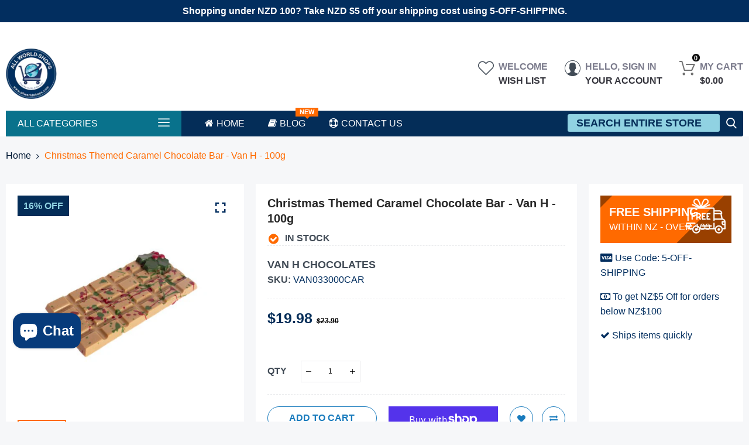

--- FILE ---
content_type: text/html; charset=utf-8
request_url: https://allworldshops.com/products/christmas-themed-caramel-chocolate-bar-100g
body_size: 73993
content:

<!doctype html>
<html class="no-js" lang="en">
<head>
  

  <!-- Air Reviews Script -->
 

    
    
    
    
  










<script>
  const AIR_REVIEWS = {};
  AIR_REVIEWS.product = {"id":8137143353665,"title":"Christmas Themed Caramel Chocolate Bar - Van H - 100g","handle":"christmas-themed-caramel-chocolate-bar-100g","description":"\u003cp\u003eThe Christmas Themed Caramel Chocolate Bar 100g is a delicious confectionary product that is perfect for the holiday season. It is made with high-quality ingredients and has a rich caramel flavour that is sure to please chocolate lovers. The packaging is designed with festive graphics that make it a great gift item for family and friends.\u003c\/p\u003e","published_at":"2023-09-28T16:58:55+13:00","created_at":"2023-02-17T19:20:40+13:00","vendor":"Van H Chocolates","type":"Chocolate Bar","tags":["Box Chocolate","Chocolate Bars","Confectionary","Valentine","VAN","Van H"],"price":1998,"price_min":1998,"price_max":1998,"available":true,"price_varies":false,"compare_at_price":2390,"compare_at_price_min":2390,"compare_at_price_max":2390,"compare_at_price_varies":false,"variants":[{"id":44544053379393,"title":"Default Title","option1":"Default Title","option2":null,"option3":null,"sku":"VAN033000CAR","requires_shipping":true,"taxable":true,"featured_image":null,"available":true,"name":"Christmas Themed Caramel Chocolate Bar - Van H - 100g","public_title":null,"options":["Default Title"],"price":1998,"weight":300,"compare_at_price":2390,"inventory_management":"shopify","barcode":null,"requires_selling_plan":false,"selling_plan_allocations":[]}],"images":["\/\/allworldshops.com\/cdn\/shop\/products\/VAN033000CAR.jpg?v=1689926767"],"featured_image":"\/\/allworldshops.com\/cdn\/shop\/products\/VAN033000CAR.jpg?v=1689926767","options":["Title"],"media":[{"alt":"Christmas Themed Caramel Chocolate Bar - Van H - 100g","id":34383550120257,"position":1,"preview_image":{"aspect_ratio":1.0,"height":512,"width":512,"src":"\/\/allworldshops.com\/cdn\/shop\/products\/VAN033000CAR.jpg?v=1689926767"},"aspect_ratio":1.0,"height":512,"media_type":"image","src":"\/\/allworldshops.com\/cdn\/shop\/products\/VAN033000CAR.jpg?v=1689926767","width":512}],"requires_selling_plan":false,"selling_plan_groups":[],"content":"\u003cp\u003eThe Christmas Themed Caramel Chocolate Bar 100g is a delicious confectionary product that is perfect for the holiday season. It is made with high-quality ingredients and has a rich caramel flavour that is sure to please chocolate lovers. The packaging is designed with festive graphics that make it a great gift item for family and friends.\u003c\/p\u003e"};
  AIR_REVIEWS.template = "product";
  AIR_REVIEWS.collections = [];
  AIR_REVIEWS.collectionsName = [];
  AIR_REVIEWS.customer = {
    id: null,
    email: null,
    first_name: null,
    last_name: null,
  };
  
  AIR_REVIEWS.collections.push(`481088078145`);
  AIR_REVIEWS.collectionsName.push(`Best Sellers under \$25`);
  
  AIR_REVIEWS.collections.push(`452024140097`);
  AIR_REVIEWS.collectionsName.push(`Box Chocolate`);
  
  AIR_REVIEWS.collections.push(`452024172865`);
  AIR_REVIEWS.collectionsName.push(`Chocolate Bars`);
  
  AIR_REVIEWS.collections.push(`437987017025`);
  AIR_REVIEWS.collectionsName.push(`New Zealand`);
  
  AIR_REVIEWS.collections.push(`482639937857`);
  AIR_REVIEWS.collectionsName.push(`Valentine's Day Offer`);
  
  AIR_REVIEWS.branding = true;
  AIR_REVIEWS.appBlock = false;
  AIR_REVIEWS.shopData = {};
  AIR_REVIEWS.settings = {"allReviewBlock":{"bgColor":"#ffffff","heading":"All reviews page","hideProductThumbnails":"false","maxReview":"20","onlyMedia":"false","onlyPositive":"false","selectedProduct":"","summaryBgColor":"#f8f8f8","useSimpleSummary":"false"},"createdAt":"2023-02-22T02:25:23.746Z","shopDomain":"allworldshops-com.myshopify.com","shopId":"OBYMZFM9bD7m1qKhGuyK","reviewPop":{"minimumRating":"three-star-above","includedPages":"","emptyImageCustom":"","pageShow":[],"excludedPages":"","showOnMobile":true,"showOnDesktop":true,"emptyImage":"https://imgur.com/uw78kAx.png","desktopPosition":"desktop-bottom-left","mobilePosition":"mobile-bottom-right","enabled":false,"customCss":""},"reviewCarouselWidget":{"showPreview":false,"customPositionHomeDirection":"after","customPositionCatalog":"","customPositionProductDirection":"after","carouselHeadingColor":"#000000","carouselMinimumRating":"three-star-above","carouselHeading":"See what our customers said","customPositionProduct":"","customPositionHome":"","enableCarousel":false,"customPositionCatalogDirection":"after"},"generalSetting":{"sortOption":"sortlarest@feedback","amzReviewerOption":"all_reviews","amzPhotoOption":"all_contents","enableAggregateRating":true,"amzSortOption":"recent","ratingOption":"All positive","photoOption":"all","amzRatingOption":"positive","autoSubmitPublish":"four-five"},"reviewWidget":{"customPositionCatalog":"","floatBtnIconCustom":"","showPreview":true,"enableStarRating":true,"showCatalogPage":true,"customPositionCatalogDirection":"after","showOnMobile":true,"showProductPage":true,"floatBtnBgColor":"#000000","desktopPosition":"desktop-right","enablePopupReview":false,"hideNoStarRating":false,"minimumRating":"three-star-above","floatButtonLabel":"Our Reviews","customPositionProductDirection":"after","floatBtnIcon":"https://imgur.com/ttZVtaG.png","customPositionProduct":"","showOnDesktop":true,"floatBtnTextColor":"#FFFFFF","mobilePosition":"mobile-left","showOnProductList":true},"reviewBlock":{"twoStarColor":"#E67F22","dateFormat":"mm_dd_yyyy","summaryButton":"Write a review","customPosition":".shopify-payment-button","primaryColor":"#121212","fiveStarColor":"#16A086","preset":0,"oneStarColor":"#E84C3D","threeStarColor":"#F1C40F","isShowBadgeText":false,"buttonTextColor":"#FFFFFF","inlinePosition":"below-product","customPositionDirection":"after","buttonBorderRadius":4,"summaryHeading":"Reviews","policy":"By submitting, I acknowledge the Privacy and that my reviews will be publicly posted and shared online","emptyStarColor":"#BFBFBF","customCss":".AirReviews-Select__Option {\n    font-size: 13px;\n    padding: 5px;\n}\n\n.AirReviews-Modal .AirReviews-Modal__Container .AirReviews-Modal__Wrapper:has(.AirReviews-ModalSubmit__UploadImages) {\nheight: 600px;\n}\n\n.AirReviews-Modal .AirReviews-Modal__Container .AirReviews-Modal__Wrapper:has(.AirReviews-ModalSubmit__Information .AirReviews-ModalSubmit__Policy) {\n    height: 550px;\n}","starIconType":"trustpilot","badgeColor":"#2C6ECB","backgroundColor":"#EDEDED","styleAvatar":"pastel","requiredName":false,"formatCustomerName":"full_name","headingColor":"#000000","displayBadge":"after-customer-name","submitTextColor":"#ffffff","singleStarColor":"#16A086","shopLogoNotify":"","badgeIconType":"badge-circle","layout":"list","starColorType":"single-color","buttonBackgroundColor":"#16A086","hasPolicy":true,"enabledVariant":false,"submitButtonColor":"#166CE1","storeLogo":"","advancedSetting":true,"fourStarColor":"#27AE61","requiredEmail":true,"secondaryColor":"#383838","font":"Roboto","isEnableBadge":false},"allReviewsPage":[{"firstName":"Roy","lastName":"","images":[],"rate":5,"content":"Love this brand of toasted muesli. Why did Sanitarium stop making this in July 2025?","variants":[],"first_name":"Roy","last_name":"","shopDomain":"allworldshops-com.myshopify.com","products":[{"image":"https://cdn.shopify.com/s/files/1/0707/5040/4929/products/GRA001001000.jpg?v=1689926636","productLink":"https://allworldshops-com.myshopify.com/products/grain-health-foods-toasted-muesli-1kg","title":"Original Toasted Muesli - Grain Health Foods - 1kg"}],"productIds":[8137147580737],"verifyBuyer":false,"countryCode":"NZ","helpful":0,"notHelpful":0,"hasImages":false,"verified":false,"source":"Writed by customer","pinned":false,"isFeatured":false,"status":"approved","createdAt":"2025-07-15T01:55:00.032Z","id":"SQgYMRRL7FyKqs6iFfUY","isProductExists":true,"statusBeforeTrash":"disapproved","product":{"image":"https://cdn.shopify.com/s/files/1/0707/5040/4929/products/GRA001001000.jpg?v=1689926636","productLink":"https://allworldshops-com.myshopify.com/products/grain-health-foods-toasted-muesli-1kg","title":"Original Toasted Muesli - Grain Health Foods - 1kg"},"productId":8137147580737},{"images":[],"variants":[],"firstName":"Van de wauwer ","lastName":"","rate":5,"content":"Je n’ai plus mal aux dents.","first_name":"Van de wauwer ","last_name":"","shopDomain":"allworldshops-com.myshopify.com","products":[{"image":"https://cdn.shopify.com/s/files/1/0707/5040/4929/files/MAH-removebg-preview.png?v=1702360403","productLink":"https://allworldshops-com.myshopify.com/products/mgo-400-propolis-manuka-honey-toothpaste-with-manuka-oil-manuka-health-100g","title":"Manuka Honey Toothpaste With Propolis - Manuka Health - 75g"}],"productIds":[8786370265409],"verifyBuyer":false,"countryCode":"US","helpful":0,"notHelpful":0,"hasImages":false,"verified":false,"source":"Writed by customer","pinned":false,"isFeatured":false,"status":"approved","createdAt":"2025-02-20T21:42:38.421Z","id":"vczqq6UZgbahJkm0LzfS","isProductExists":true,"statusBeforeTrash":"disapproved","product":{"image":"https://cdn.shopify.com/s/files/1/0707/5040/4929/files/MAH-removebg-preview.png?v=1702360403","productLink":"https://allworldshops-com.myshopify.com/products/mgo-400-propolis-manuka-honey-toothpaste-with-manuka-oil-manuka-health-100g","title":"Manuka Honey Toothpaste With Propolis - Manuka Health - 75g"},"productId":8786370265409},{"images":[],"variants":[],"firstName":"Gillian Hunt ","lastName":"","rate":5,"content":"Love them stuck on wall with a little blue tact , they are very light","first_name":"Gillian Hunt ","last_name":"","shopDomain":"allworldshops-com.myshopify.com","products":[{"image":"https://cdn.shopify.com/s/files/1/0707/5040/4929/products/CYA029000000.jpg?v=1689927320","productLink":"https://allworldshops-com.myshopify.com/products/polypropylene-fantails-in-flight-crystal-ashley","title":"Polypropylene Fantails In Flight - Crystal Ashley"}],"productIds":[8137125101889],"verifyBuyer":false,"countryCode":"NZ","helpful":0,"notHelpful":0,"hasImages":false,"verified":false,"source":"Writed by customer","pinned":false,"isFeatured":false,"status":"approved","createdAt":"2025-02-10T19:55:40.520Z","id":"BgA0a3FXSq79GP5e7Pp4","isProductExists":true,"statusBeforeTrash":"disapproved","product":{"image":"https://cdn.shopify.com/s/files/1/0707/5040/4929/products/CYA029000000.jpg?v=1689927320","productLink":"https://allworldshops-com.myshopify.com/products/polypropylene-fantails-in-flight-crystal-ashley","title":"Polypropylene Fantails In Flight - Crystal Ashley"},"productId":8137125101889},{"images":[],"variants":[],"firstName":"Lena","lastName":"","rate":5,"content":"Tried it and love the product.","first_name":"Lena","last_name":"","shopDomain":"allworldshops-com.myshopify.com","products":[{"image":"https://cdn.shopify.com/s/files/1/0707/5040/4929/products/NAB046030000.jpg?v=1730693102","productLink":"https://allworldshops-com.myshopify.com/products/bee-kiwi-manuka-honey-hand-cream-with-vit-e-shea-butter-30g","title":"Bee Kiwi-Manuka Honey Hand Cream with Vit E & Shea Butter - Nature's Beauty - 30g"}],"productIds":[8137139028289],"verifyBuyer":false,"countryCode":"US","helpful":0,"notHelpful":0,"hasImages":false,"verified":false,"source":"Writed by customer","pinned":false,"isFeatured":false,"status":"approved","createdAt":"2025-01-28T09:24:35.767Z","id":"fQM2XhxiyaBcI49g8M2z","isProductExists":true,"statusBeforeTrash":"disapproved","product":{"image":"https://cdn.shopify.com/s/files/1/0707/5040/4929/products/NAB046030000.jpg?v=1730693102","productLink":"https://allworldshops-com.myshopify.com/products/bee-kiwi-manuka-honey-hand-cream-with-vit-e-shea-butter-30g","title":"Bee Kiwi-Manuka Honey Hand Cream with Vit E & Shea Butter - Nature's Beauty - 30g"},"productId":8137139028289},{"images":[],"variants":[],"firstName":"Malcolm","lastName":"","rate":4,"content":"Cool","first_name":"Malcolm","shopDomain":"allworldshops-com.myshopify.com","products":[{"image":"https://cdn.shopify.com/s/files/1/0707/5040/4929/products/NAW018000000.jpg?v=1689928530","productLink":"https://allworldshops-com.myshopify.com/products/maripu-wood-carving-with-stand","title":"Maripu Wood Carving With Stand - Native Woodcraft"}],"productIds":[8137080602945],"verifyBuyer":false,"countryCode":"NZ","helpful":0,"notHelpful":0,"hasImages":false,"verified":false,"source":"Writed by customer","pinned":false,"isFeatured":false,"status":"approved","createdAt":"2024-12-08T03:11:48.570Z","id":"wBRFCpg7lJk9GQntzXrz","isProductExists":true,"statusBeforeTrash":"disapproved","product":{"image":"https://cdn.shopify.com/s/files/1/0707/5040/4929/products/NAW018000000.jpg?v=1689928530","productLink":"https://allworldshops-com.myshopify.com/products/maripu-wood-carving-with-stand","title":"Maripu Wood Carving With Stand - Native Woodcraft"},"productId":8137080602945},{"images":[],"variants":[],"firstName":"Jacqueline Leigh ","lastName":"","rate":5,"content":"Hi does this come with a cord?","first_name":"Jacqueline Leigh ","shopDomain":"allworldshops-com.myshopify.com","products":[{"image":"https://cdn.shopify.com/s/files/1/0707/5040/4929/files/DAL07KORU000_70f8b8ee-e848-4aa5-9f61-ecd812836b54.jpg?v=1702347093","productLink":"https://allworldshops-com.myshopify.com/products/copy-of-bone-pendant-single-twist-dale-borland","title":"Bone Pendant - Single Koru - Dale Borland"}],"productIds":[9001205727553],"verifyBuyer":false,"countryCode":"NZ","helpful":0,"notHelpful":0,"hasImages":false,"verified":false,"source":"Writed by customer","pinned":false,"isFeatured":false,"status":"approved","createdAt":"2024-12-05T01:45:59.094Z","id":"cMvQOiDnkBNpVOyavAcY","isProductExists":true,"statusBeforeTrash":"disapproved","product":{"image":"https://cdn.shopify.com/s/files/1/0707/5040/4929/files/DAL07KORU000_70f8b8ee-e848-4aa5-9f61-ecd812836b54.jpg?v=1702347093","productLink":"https://allworldshops-com.myshopify.com/products/copy-of-bone-pendant-single-twist-dale-borland","title":"Bone Pendant - Single Koru - Dale Borland"},"productId":9001205727553},{"variants":[],"firstName":"Rossi","lastName":"","rate":5,"content":"Absolutely gorgeous.  I can highly recommend. We were gifted this beautiful bottle by a leaving staff member And 20 years later we opened it on retirement. Wow .","first_name":"Rossi","shopDomain":"allworldshops-com.myshopify.com","products":[{"image":"https://cdn.shopify.com/s/files/1/0707/5040/4929/products/AHB004100000.jpg?v=1689929235","productLink":"https://allworldshops-com.myshopify.com/products/first-knight-ambrosia-honey-liqueur-100ml-alchemy-beverages","title":"First Knight Ambrosia Honey Liqueur - Alchemy Beverages - 100ml"}],"productIds":[8137047343425],"verifyBuyer":false,"countryCode":"NZ","helpful":0,"notHelpful":0,"verified":false,"source":"Writed by customer","pinned":false,"isFeatured":false,"status":"approved","createdAt":"2024-11-28T05:25:28.877Z","images":["https://firebasestorage.googleapis.com/v0/b/air-reviews.appspot.com/o/submitReview%2FOBYMZFM9bD7m1qKhGuyK%2F1732772709149_image.webp?alt=media&token=dd69fae2-012a-4a30-8c19-440174a9fe63"],"hasImages":true,"id":"w1cnNQgYg8DHO06LNjg5","isProductExists":true,"statusBeforeTrash":"disapproved","product":{"image":"https://cdn.shopify.com/s/files/1/0707/5040/4929/products/AHB004100000.jpg?v=1689929235","productLink":"https://allworldshops-com.myshopify.com/products/first-knight-ambrosia-honey-liqueur-100ml-alchemy-beverages","title":"First Knight Ambrosia Honey Liqueur - Alchemy Beverages - 100ml"},"productId":8137047343425},{"images":[],"variants":[],"firstName":"Yvonne Rahui","lastName":"","rate":4,"content":"This is a delicious tasting Balsamic-I enjoy it very much: salads, deep fried chips, fish, meats..anything that could do with a little lift. Well even if it doesn't.. a tspn full is nice!\nI'm ordering here..can't remember where I got my first bottle .","first_name":"Yvonne Rahui","shopDomain":"allworldshops-com.myshopify.com","products":[{"image":"https://cdn.shopify.com/s/files/1/0707/5040/4929/products/TGH002265000.jpg?v=1689927893","productLink":"https://allworldshops-com.myshopify.com/products/balsamic-drizzle-telegraph-hill-250ml","title":"Balsamic Oak Infused Drizzle - Telegraph Hill - 250ml"}],"productIds":[8137104359745],"verifyBuyer":false,"countryCode":"NZ","helpful":0,"notHelpful":0,"hasImages":false,"verified":false,"source":"Writed by customer","pinned":false,"isFeatured":false,"status":"approved","createdAt":"2024-11-11T06:16:27.499Z","id":"dUIfY3cfk2X9gGu7djfE","isProductExists":true,"statusBeforeTrash":"disapproved","product":{"image":"https://cdn.shopify.com/s/files/1/0707/5040/4929/products/TGH002265000.jpg?v=1689927893","productLink":"https://allworldshops-com.myshopify.com/products/balsamic-drizzle-telegraph-hill-250ml","title":"Balsamic Oak Infused Drizzle - Telegraph Hill - 250ml"},"productId":8137104359745},{"lastName":"","images":[],"pinned":false,"verified":false,"notHelpful":0,"variants":[],"source":"Writed by customer","content":"Got a complimentary jar of Nectar Honey at the Nelson Home and Garden Show today. Looking forward to trying and will let you know","products":[{"image":"https://cdn.shopify.com/s/files/1/0707/5040/4929/files/Special.jpg?v=1739227880","productLink":"https://allworldshops-com.myshopify.com/products/special-manuka-honey-with-added-bee-venom-nelson-honey-500g","title":"Manuka Honey With Bee Venom - Nelson Honey - 500g"}],"firstName":"Claire Cameron ","createdAt":"2024-09-20T01:51:46.916Z","rate":5,"productIds":[8137081454913],"countryCode":"NZ","hasImages":false,"shopDomain":"allworldshops-com.myshopify.com","helpful":0,"isFeatured":false,"first_name":"Claire Cameron ","verifyBuyer":false,"status":"approved","id":"mlHpUKaDDOXpvlqQj8x3","isProductExists":true,"statusBeforeTrash":"disapproved","product":{"image":"https://cdn.shopify.com/s/files/1/0707/5040/4929/files/Special.jpg?v=1739227880","productLink":"https://allworldshops-com.myshopify.com/products/special-manuka-honey-with-added-bee-venom-nelson-honey-500g","title":"Manuka Honey With Bee Venom - Nelson Honey - 500g"},"productId":8137081454913},{"lastName":"","images":[],"pinned":false,"verified":false,"notHelpful":0,"variants":[],"source":"Writed by customer","content":"Love it","products":[{"image":"https://cdn.shopify.com/s/files/1/0707/5040/4929/products/AHB007375000.jpg?v=1689929231","productLink":"https://allworldshops-com.myshopify.com/products/first-night-manuka-honey-wine-375ml-alchemy-beverages","title":"First Knight Manuka Honey Wine - Alchemy Beverages - 375ml"}],"firstName":"Dawn ","createdAt":"2024-07-25T06:35:00.775Z","rate":5,"productIds":[8137047572801],"countryCode":"NZ","hasImages":false,"helpful":0,"isFeatured":false,"first_name":"Dawn ","verifyBuyer":false,"status":"approved","id":"KOeTmAAJngQiXW3JGgQ0","isProductExists":true,"statusBeforeTrash":"disapproved","product":{"image":"https://cdn.shopify.com/s/files/1/0707/5040/4929/products/AHB007375000.jpg?v=1689929231","productLink":"https://allworldshops-com.myshopify.com/products/first-night-manuka-honey-wine-375ml-alchemy-beverages","title":"First Knight Manuka Honey Wine - Alchemy Beverages - 375ml"},"productId":8137047572801},{"lastName":"","images":[],"notHelpful":0,"variants":[],"source":"Writed by customer","content":"I am still waiting for my delivery. Tracking  received no response. Very disappointing.","products":[{"image":"https://cdn.shopify.com/s/files/1/0707/5040/4929/products/PAR251220000.jpg?v=1689927097","productLink":"https://allworldshops-com.myshopify.com/products/feijoa-jam-purelicious-220g","title":"Feijoa Jam - Purelicious - 220g"}],"firstName":"Linda Selby","createdAt":"2024-05-30T03:48:37.356Z","rate":1,"productIds":[8137132540225],"countryCode":"NZ","hasImages":false,"helpful":0,"first_name":"Linda Selby","verifyBuyer":false,"status":"approved","pinned":false,"isFeatured":false,"id":"BJnasHq040rZy8phrhs3","isProductExists":true,"statusBeforeTrash":"disapproved","product":{"image":"https://cdn.shopify.com/s/files/1/0707/5040/4929/products/PAR251220000.jpg?v=1689927097","productLink":"https://allworldshops-com.myshopify.com/products/feijoa-jam-purelicious-220g","title":"Feijoa Jam - Purelicious - 220g"},"productId":8137132540225},{"lastName":"","images":[],"notHelpful":0,"variants":[],"source":"Writed by customer","content":"I have been using this product for  6 months now and could not go without it.  I have really bad reflux and the manuka honey has changed my life taking only half teaspoon at night.","products":[{"image":"https://cdn.shopify.com/s/files/1/0707/5040/4929/files/With_beevenom.jpg?v=1739227582","productLink":"https://allworldshops-com.myshopify.com/products/manuka-honey-with-bee-venom-and-glucosamine-sulphate-500g-nectar-ease-plus","title":"Manuka Honey With Bee Venom & Glucosamine Sulphate - Nectar Ease Plus - 500g"}],"firstName":"Patricia.couchman","createdAt":"2024-05-28T09:11:55.034Z","rate":5,"productIds":[8137081160001],"countryCode":"NZ","hasImages":false,"helpful":0,"first_name":"Patricia.couchman","verifyBuyer":false,"status":"approved","pinned":false,"isFeatured":false,"id":"CU07s6k7xNiSii65POxc","isProductExists":true,"statusBeforeTrash":"disapproved","product":{"image":"https://cdn.shopify.com/s/files/1/0707/5040/4929/files/With_beevenom.jpg?v=1739227582","productLink":"https://allworldshops-com.myshopify.com/products/manuka-honey-with-bee-venom-and-glucosamine-sulphate-500g-nectar-ease-plus","title":"Manuka Honey With Bee Venom & Glucosamine Sulphate - Nectar Ease Plus - 500g"},"productId":8137081160001},{"lastName":"","images":[],"notHelpful":0,"variants":[],"source":"Writed by customer","content":"Such an amazing Product. I love to buy more.","products":[{"image":"https://cdn.shopify.com/s/files/1/0707/5040/4929/products/API008250000.jpg?v=1689929205","productLink":"https://allworldshops-com.myshopify.com/products/bee-pollen-extract-manuka-honey-api-health","title":"Bee Pollen & Manuka Honey  - Api Health"}],"firstName":"Mark","createdAt":"2024-04-18T07:49:46.056Z","rate":5,"productIds":[8137048719681],"countryCode":"SG","hasImages":false,"shopDomain":"allworldshops-com.myshopify.com","helpful":0,"verifyBuyer":false,"status":"approved","pinned":false,"isFeatured":false,"id":"MyBvN4JOM3T8pZ0nvZay","isProductExists":true,"statusBeforeTrash":"disapproved","product":{"image":"https://cdn.shopify.com/s/files/1/0707/5040/4929/products/API008250000.jpg?v=1689929205","productLink":"https://allworldshops-com.myshopify.com/products/bee-pollen-extract-manuka-honey-api-health","title":"Bee Pollen & Manuka Honey  - Api Health"},"productId":8137048719681},{"lastName":"","images":[],"notHelpful":0,"variants":[],"source":"Writed by customer","content":"I am nearly finished my second tub of this fabulous gel. I think it is THE most natural, uncomplicated, hydrating  product for my skin and I use it every night in replacement of a typical night cream.","products":[{"image":"https://cdn.shopify.com/s/files/1/0707/5040/4929/products/NAB018100000.jpg?v=1730691787","productLink":"https://allworldshops-com.myshopify.com/products/bee-kiwi-royal-jelly-face-gel-100g","title":"Bee Kiwi-Royal Jelly Face Gel - Nature's Beauty - 100g"}],"firstName":"Julie-Anne","createdAt":"2024-02-19T03:58:12.334Z","rate":5,"productIds":[8137078047041],"countryCode":"NZ","hasImages":false,"shopDomain":"allworldshops-com.myshopify.com","helpful":0,"verifyBuyer":false,"status":"approved","pinned":false,"isFeatured":false,"id":"EmInmjBiapyLFrX34jwO","isProductExists":true,"statusBeforeTrash":"disapproved","product":{"image":"https://cdn.shopify.com/s/files/1/0707/5040/4929/products/NAB018100000.jpg?v=1730691787","productLink":"https://allworldshops-com.myshopify.com/products/bee-kiwi-royal-jelly-face-gel-100g","title":"Bee Kiwi-Royal Jelly Face Gel - Nature's Beauty - 100g"},"productId":8137078047041},{"lastName":"","images":[],"notHelpful":0,"source":"Writed by customer","content":"Value for Money.","products":[{"image":"https://cdn.shopify.com/s/files/1/0707/5040/4929/products/COM083250000.jpg?v=1689926707","productLink":"https://allworldshops-com.myshopify.com/products/manuka-blend-honey-mgo-30-250g-comvita","title":"Manuka Blend Honey MGO 30+ - Comvita -  250g"}],"firstName":"Richard","createdAt":"2023-12-08T01:59:31.129Z","rate":5,"productIds":[8137145090369],"countryCode":"SG","hasImages":false,"shopDomain":"allworldshops-com.myshopify.com","helpful":0,"verifyBuyer":false,"status":"approved","pinned":false,"isFeatured":false,"id":"pevXLQ6QQDCIz1RVDwUJ","isProductExists":true,"statusBeforeTrash":"disapproved","product":{"image":"https://cdn.shopify.com/s/files/1/0707/5040/4929/products/COM083250000.jpg?v=1689926707","productLink":"https://allworldshops-com.myshopify.com/products/manuka-blend-honey-mgo-30-250g-comvita","title":"Manuka Blend Honey MGO 30+ - Comvita -  250g"},"productId":8137145090369},{"lastName":"","images":[],"notHelpful":0,"source":"Writed by customer","content":"Amazing product. I've tried it and very useful.","products":[{"image":"https://cdn.shopify.com/s/files/1/0707/5040/4929/files/GHL.png?v=1743987088","productLink":"https://allworldshops-com.myshopify.com/products/100-pure-colostrum-100g-good-health","title":"100% Pure Colostrum - Good Health - 100g"}],"firstName":"Sandra","createdAt":"2023-07-05T09:32:22.185Z","rate":5,"productIds":[8137062252865],"countryCode":"SG","hasImages":false,"helpful":0,"status":"approved","pinned":false,"isFeatured":false,"id":"tUudqGVk2cMOEKKzcfFv","isProductExists":true,"statusBeforeTrash":"disapproved","product":{"image":"https://cdn.shopify.com/s/files/1/0707/5040/4929/files/GHL.png?v=1743987088","productLink":"https://allworldshops-com.myshopify.com/products/100-pure-colostrum-100g-good-health","title":"100% Pure Colostrum - Good Health - 100g"},"productId":8137062252865},{"lastName":"","images":[],"notHelpful":0,"source":"Writed by customer","content":"This is one of the best boot I got for my kids. It is so soft.","products":[{"image":"https://cdn.shopify.com/s/files/1/0707/5040/4929/products/PAM015000000.jpg?v=1689928345","productLink":"https://allworldshops-com.myshopify.com/products/moo-cows-baby-bootie","title":"Moo Cows Baby Bootie - Possum Pam"}],"firstName":"Susan Ho","createdAt":"2023-06-05T08:17:33.219Z","rate":4,"productIds":[8137088893249],"hasImages":false,"helpful":0,"status":"approved","pinned":false,"isFeatured":false,"id":"NeCnsFyUIXuVV0fMEe8j","isProductExists":true,"statusBeforeTrash":"disapproved","product":{"image":"https://cdn.shopify.com/s/files/1/0707/5040/4929/products/PAM015000000.jpg?v=1689928345","productLink":"https://allworldshops-com.myshopify.com/products/moo-cows-baby-bootie","title":"Moo Cows Baby Bootie - Possum Pam"},"productId":8137088893249},{"lastName":"","images":[],"notHelpful":0,"source":"Writed by customer","content":"This is one of the best boot I ever bought. Good quality.","products":[{"image":"https://cdn.shopify.com/s/files/1/0707/5040/4929/products/PAM029000000.jpg?v=1689926733","productLink":"https://allworldshops-com.myshopify.com/products/unisex-oxford-mini-boot","title":"Oxford Mini Boot - Possum Pam"}],"firstName":"Isabella","createdAt":"2023-06-05T07:25:47.856Z","rate":5,"productIds":[8137144435009],"hasImages":false,"helpful":0,"status":"approved","pinned":false,"isFeatured":false,"id":"BDoStqJTvghfEczkv4Wl","isProductExists":true,"statusBeforeTrash":"disapproved","product":{"image":"https://cdn.shopify.com/s/files/1/0707/5040/4929/products/PAM029000000.jpg?v=1689926733","productLink":"https://allworldshops-com.myshopify.com/products/unisex-oxford-mini-boot","title":"Oxford Mini Boot - Possum Pam"},"productId":8137144435009},{"lastName":"","images":["https://firebasestorage.googleapis.com/v0/b/air-reviews.appspot.com/o/submitReview%2FOBYMZFM9bD7m1qKhGuyK%2F1677047148373_blondie.jpeg?alt=media&token=2468a68a-a531-4c37-910f-41c3acdbb241"],"notHelpful":0,"source":"Writed by customer","content":"I'll eat this all day...","products":[{"image":"https://cdn.shopify.com/s/files/1/0707/5040/4929/products/WHK057000250.jpg?v=1689926734","productLink":"https://allworldshops-com.myshopify.com/products/whittaker-s-blondie-caramelised-white-chocolate-mini-slabs-12pk-180g","title":"Blondie Caramelised White Chocolate 12pk Mini Slabs  - Whittaker's - 180g"}],"firstName":"Kate","createdAt":"2023-02-22T06:26:22.213Z","rate":5,"productIds":[8137144303937],"hasImages":true,"helpful":0,"status":"approved","pinned":false,"isFeatured":false,"id":"S8vddsEvxoEz9IlDH68N","isProductExists":true,"statusBeforeTrash":"disapproved","product":{"image":"https://cdn.shopify.com/s/files/1/0707/5040/4929/products/WHK057000250.jpg?v=1689926734","productLink":"https://allworldshops-com.myshopify.com/products/whittaker-s-blondie-caramelised-white-chocolate-mini-slabs-12pk-180g","title":"Blondie Caramelised White Chocolate 12pk Mini Slabs  - Whittaker's - 180g"},"productId":8137144303937},{"lastName":"","images":[],"notHelpful":0,"source":"Writed by customer","content":"I Love this.","products":[{"image":"https://cdn.shopify.com/s/files/1/0707/5040/4929/products/WHK057000250.jpg?v=1689926734","productLink":"https://allworldshops-com.myshopify.com/products/whittaker-s-blondie-caramelised-white-chocolate-mini-slabs-12pk-180g","title":"Blondie Caramelised White Chocolate 12pk Mini Slabs  - Whittaker's - 180g"}],"createdAt":"2023-02-22T06:17:06.298Z","firstName":"Mark Anthony","productIds":[8137144303937],"rate":5,"hasImages":false,"helpful":0,"status":"approved","pinned":false,"isFeatured":false,"id":"ejHFNRgIEOE74guMfXqS","isProductExists":true,"statusBeforeTrash":"disapproved","product":{"image":"https://cdn.shopify.com/s/files/1/0707/5040/4929/products/WHK057000250.jpg?v=1689926734","productLink":"https://allworldshops-com.myshopify.com/products/whittaker-s-blondie-caramelised-white-chocolate-mini-slabs-12pk-180g","title":"Blondie Caramelised White Chocolate 12pk Mini Slabs  - Whittaker's - 180g"},"productId":8137144303937}],"popReviews":[{"firstName":"Roy","lastName":"","images":[],"rate":5,"content":"Love this brand of toasted muesli. Why did Sanitarium stop making this in July 2025?","variants":[],"first_name":"Roy","last_name":"","shopDomain":"allworldshops-com.myshopify.com","products":[{"image":"https://cdn.shopify.com/s/files/1/0707/5040/4929/products/GRA001001000.jpg?v=1689926636","productLink":"https://allworldshops-com.myshopify.com/products/grain-health-foods-toasted-muesli-1kg","title":"Original Toasted Muesli - Grain Health Foods - 1kg"}],"productIds":[8137147580737],"verifyBuyer":false,"countryCode":"NZ","helpful":0,"notHelpful":0,"hasImages":false,"verified":false,"source":"Writed by customer","pinned":false,"isFeatured":false,"status":"approved","createdAt":"2025-07-15T01:55:00.032Z","id":"SQgYMRRL7FyKqs6iFfUY","isProductExists":true,"statusBeforeTrash":"disapproved","product":{"image":"https://cdn.shopify.com/s/files/1/0707/5040/4929/products/GRA001001000.jpg?v=1689926636","productLink":"https://allworldshops-com.myshopify.com/products/grain-health-foods-toasted-muesli-1kg","title":"Original Toasted Muesli - Grain Health Foods - 1kg"},"productId":8137147580737},{"images":[],"variants":[],"firstName":"Van de wauwer ","lastName":"","rate":5,"content":"Je n’ai plus mal aux dents.","first_name":"Van de wauwer ","last_name":"","shopDomain":"allworldshops-com.myshopify.com","products":[{"image":"https://cdn.shopify.com/s/files/1/0707/5040/4929/files/MAH-removebg-preview.png?v=1702360403","productLink":"https://allworldshops-com.myshopify.com/products/mgo-400-propolis-manuka-honey-toothpaste-with-manuka-oil-manuka-health-100g","title":"Manuka Honey Toothpaste With Propolis - Manuka Health - 75g"}],"productIds":[8786370265409],"verifyBuyer":false,"countryCode":"US","helpful":0,"notHelpful":0,"hasImages":false,"verified":false,"source":"Writed by customer","pinned":false,"isFeatured":false,"status":"approved","createdAt":"2025-02-20T21:42:38.421Z","id":"vczqq6UZgbahJkm0LzfS","isProductExists":true,"statusBeforeTrash":"disapproved","product":{"image":"https://cdn.shopify.com/s/files/1/0707/5040/4929/files/MAH-removebg-preview.png?v=1702360403","productLink":"https://allworldshops-com.myshopify.com/products/mgo-400-propolis-manuka-honey-toothpaste-with-manuka-oil-manuka-health-100g","title":"Manuka Honey Toothpaste With Propolis - Manuka Health - 75g"},"productId":8786370265409},{"images":[],"variants":[],"firstName":"Gillian Hunt ","lastName":"","rate":5,"content":"Love them stuck on wall with a little blue tact , they are very light","first_name":"Gillian Hunt ","last_name":"","shopDomain":"allworldshops-com.myshopify.com","products":[{"image":"https://cdn.shopify.com/s/files/1/0707/5040/4929/products/CYA029000000.jpg?v=1689927320","productLink":"https://allworldshops-com.myshopify.com/products/polypropylene-fantails-in-flight-crystal-ashley","title":"Polypropylene Fantails In Flight - Crystal Ashley"}],"productIds":[8137125101889],"verifyBuyer":false,"countryCode":"NZ","helpful":0,"notHelpful":0,"hasImages":false,"verified":false,"source":"Writed by customer","pinned":false,"isFeatured":false,"status":"approved","createdAt":"2025-02-10T19:55:40.520Z","id":"BgA0a3FXSq79GP5e7Pp4","isProductExists":true,"statusBeforeTrash":"disapproved","product":{"image":"https://cdn.shopify.com/s/files/1/0707/5040/4929/products/CYA029000000.jpg?v=1689927320","productLink":"https://allworldshops-com.myshopify.com/products/polypropylene-fantails-in-flight-crystal-ashley","title":"Polypropylene Fantails In Flight - Crystal Ashley"},"productId":8137125101889},{"images":[],"variants":[],"firstName":"Lena","lastName":"","rate":5,"content":"Tried it and love the product.","first_name":"Lena","last_name":"","shopDomain":"allworldshops-com.myshopify.com","products":[{"image":"https://cdn.shopify.com/s/files/1/0707/5040/4929/products/NAB046030000.jpg?v=1730693102","productLink":"https://allworldshops-com.myshopify.com/products/bee-kiwi-manuka-honey-hand-cream-with-vit-e-shea-butter-30g","title":"Bee Kiwi-Manuka Honey Hand Cream with Vit E & Shea Butter - Nature's Beauty - 30g"}],"productIds":[8137139028289],"verifyBuyer":false,"countryCode":"US","helpful":0,"notHelpful":0,"hasImages":false,"verified":false,"source":"Writed by customer","pinned":false,"isFeatured":false,"status":"approved","createdAt":"2025-01-28T09:24:35.767Z","id":"fQM2XhxiyaBcI49g8M2z","isProductExists":true,"statusBeforeTrash":"disapproved","product":{"image":"https://cdn.shopify.com/s/files/1/0707/5040/4929/products/NAB046030000.jpg?v=1730693102","productLink":"https://allworldshops-com.myshopify.com/products/bee-kiwi-manuka-honey-hand-cream-with-vit-e-shea-butter-30g","title":"Bee Kiwi-Manuka Honey Hand Cream with Vit E & Shea Butter - Nature's Beauty - 30g"},"productId":8137139028289},{"images":[],"variants":[],"firstName":"Malcolm","lastName":"","rate":4,"content":"Cool","first_name":"Malcolm","shopDomain":"allworldshops-com.myshopify.com","products":[{"image":"https://cdn.shopify.com/s/files/1/0707/5040/4929/products/NAW018000000.jpg?v=1689928530","productLink":"https://allworldshops-com.myshopify.com/products/maripu-wood-carving-with-stand","title":"Maripu Wood Carving With Stand - Native Woodcraft"}],"productIds":[8137080602945],"verifyBuyer":false,"countryCode":"NZ","helpful":0,"notHelpful":0,"hasImages":false,"verified":false,"source":"Writed by customer","pinned":false,"isFeatured":false,"status":"approved","createdAt":"2024-12-08T03:11:48.570Z","id":"wBRFCpg7lJk9GQntzXrz","isProductExists":true,"statusBeforeTrash":"disapproved","product":{"image":"https://cdn.shopify.com/s/files/1/0707/5040/4929/products/NAW018000000.jpg?v=1689928530","productLink":"https://allworldshops-com.myshopify.com/products/maripu-wood-carving-with-stand","title":"Maripu Wood Carving With Stand - Native Woodcraft"},"productId":8137080602945},{"images":[],"variants":[],"firstName":"Jacqueline Leigh ","lastName":"","rate":5,"content":"Hi does this come with a cord?","first_name":"Jacqueline Leigh ","shopDomain":"allworldshops-com.myshopify.com","products":[{"image":"https://cdn.shopify.com/s/files/1/0707/5040/4929/files/DAL07KORU000_70f8b8ee-e848-4aa5-9f61-ecd812836b54.jpg?v=1702347093","productLink":"https://allworldshops-com.myshopify.com/products/copy-of-bone-pendant-single-twist-dale-borland","title":"Bone Pendant - Single Koru - Dale Borland"}],"productIds":[9001205727553],"verifyBuyer":false,"countryCode":"NZ","helpful":0,"notHelpful":0,"hasImages":false,"verified":false,"source":"Writed by customer","pinned":false,"isFeatured":false,"status":"approved","createdAt":"2024-12-05T01:45:59.094Z","id":"cMvQOiDnkBNpVOyavAcY","isProductExists":true,"statusBeforeTrash":"disapproved","product":{"image":"https://cdn.shopify.com/s/files/1/0707/5040/4929/files/DAL07KORU000_70f8b8ee-e848-4aa5-9f61-ecd812836b54.jpg?v=1702347093","productLink":"https://allworldshops-com.myshopify.com/products/copy-of-bone-pendant-single-twist-dale-borland","title":"Bone Pendant - Single Koru - Dale Borland"},"productId":9001205727553},{"variants":[],"firstName":"Rossi","lastName":"","rate":5,"content":"Absolutely gorgeous.  I can highly recommend. We were gifted this beautiful bottle by a leaving staff member And 20 years later we opened it on retirement. Wow .","first_name":"Rossi","shopDomain":"allworldshops-com.myshopify.com","products":[{"image":"https://cdn.shopify.com/s/files/1/0707/5040/4929/products/AHB004100000.jpg?v=1689929235","productLink":"https://allworldshops-com.myshopify.com/products/first-knight-ambrosia-honey-liqueur-100ml-alchemy-beverages","title":"First Knight Ambrosia Honey Liqueur - Alchemy Beverages - 100ml"}],"productIds":[8137047343425],"verifyBuyer":false,"countryCode":"NZ","helpful":0,"notHelpful":0,"verified":false,"source":"Writed by customer","pinned":false,"isFeatured":false,"status":"approved","createdAt":"2024-11-28T05:25:28.877Z","images":["https://firebasestorage.googleapis.com/v0/b/air-reviews.appspot.com/o/submitReview%2FOBYMZFM9bD7m1qKhGuyK%2F1732772709149_image.webp?alt=media&token=dd69fae2-012a-4a30-8c19-440174a9fe63"],"hasImages":true,"id":"w1cnNQgYg8DHO06LNjg5","isProductExists":true,"statusBeforeTrash":"disapproved","product":{"image":"https://cdn.shopify.com/s/files/1/0707/5040/4929/products/AHB004100000.jpg?v=1689929235","productLink":"https://allworldshops-com.myshopify.com/products/first-knight-ambrosia-honey-liqueur-100ml-alchemy-beverages","title":"First Knight Ambrosia Honey Liqueur - Alchemy Beverages - 100ml"},"productId":8137047343425},{"images":[],"variants":[],"firstName":"Yvonne Rahui","lastName":"","rate":4,"content":"This is a delicious tasting Balsamic-I enjoy it very much: salads, deep fried chips, fish, meats..anything that could do with a little lift. Well even if it doesn't.. a tspn full is nice!\nI'm ordering here..can't remember where I got my first bottle .","first_name":"Yvonne Rahui","shopDomain":"allworldshops-com.myshopify.com","products":[{"image":"https://cdn.shopify.com/s/files/1/0707/5040/4929/products/TGH002265000.jpg?v=1689927893","productLink":"https://allworldshops-com.myshopify.com/products/balsamic-drizzle-telegraph-hill-250ml","title":"Balsamic Oak Infused Drizzle - Telegraph Hill - 250ml"}],"productIds":[8137104359745],"verifyBuyer":false,"countryCode":"NZ","helpful":0,"notHelpful":0,"hasImages":false,"verified":false,"source":"Writed by customer","pinned":false,"isFeatured":false,"status":"approved","createdAt":"2024-11-11T06:16:27.499Z","id":"dUIfY3cfk2X9gGu7djfE","isProductExists":true,"statusBeforeTrash":"disapproved","product":{"image":"https://cdn.shopify.com/s/files/1/0707/5040/4929/products/TGH002265000.jpg?v=1689927893","productLink":"https://allworldshops-com.myshopify.com/products/balsamic-drizzle-telegraph-hill-250ml","title":"Balsamic Oak Infused Drizzle - Telegraph Hill - 250ml"},"productId":8137104359745},{"lastName":"","images":[],"pinned":false,"verified":false,"notHelpful":0,"variants":[],"source":"Writed by customer","content":"Got a complimentary jar of Nectar Honey at the Nelson Home and Garden Show today. Looking forward to trying and will let you know","products":[{"image":"https://cdn.shopify.com/s/files/1/0707/5040/4929/files/Special.jpg?v=1739227880","productLink":"https://allworldshops-com.myshopify.com/products/special-manuka-honey-with-added-bee-venom-nelson-honey-500g","title":"Manuka Honey With Bee Venom - Nelson Honey - 500g"}],"firstName":"Claire Cameron ","createdAt":"2024-09-20T01:51:46.916Z","rate":5,"productIds":[8137081454913],"countryCode":"NZ","hasImages":false,"shopDomain":"allworldshops-com.myshopify.com","helpful":0,"isFeatured":false,"first_name":"Claire Cameron ","verifyBuyer":false,"status":"approved","id":"mlHpUKaDDOXpvlqQj8x3","isProductExists":true,"statusBeforeTrash":"disapproved","product":{"image":"https://cdn.shopify.com/s/files/1/0707/5040/4929/files/Special.jpg?v=1739227880","productLink":"https://allworldshops-com.myshopify.com/products/special-manuka-honey-with-added-bee-venom-nelson-honey-500g","title":"Manuka Honey With Bee Venom - Nelson Honey - 500g"},"productId":8137081454913},{"lastName":"","images":[],"pinned":false,"verified":false,"notHelpful":0,"variants":[],"source":"Writed by customer","content":"Love it","products":[{"image":"https://cdn.shopify.com/s/files/1/0707/5040/4929/products/AHB007375000.jpg?v=1689929231","productLink":"https://allworldshops-com.myshopify.com/products/first-night-manuka-honey-wine-375ml-alchemy-beverages","title":"First Knight Manuka Honey Wine - Alchemy Beverages - 375ml"}],"firstName":"Dawn ","createdAt":"2024-07-25T06:35:00.775Z","rate":5,"productIds":[8137047572801],"countryCode":"NZ","hasImages":false,"helpful":0,"isFeatured":false,"first_name":"Dawn ","verifyBuyer":false,"status":"approved","id":"KOeTmAAJngQiXW3JGgQ0","isProductExists":true,"statusBeforeTrash":"disapproved","product":{"image":"https://cdn.shopify.com/s/files/1/0707/5040/4929/products/AHB007375000.jpg?v=1689929231","productLink":"https://allworldshops-com.myshopify.com/products/first-night-manuka-honey-wine-375ml-alchemy-beverages","title":"First Knight Manuka Honey Wine - Alchemy Beverages - 375ml"},"productId":8137047572801},{"lastName":"","images":[],"notHelpful":0,"variants":[],"source":"Writed by customer","content":"I have been using this product for  6 months now and could not go without it.  I have really bad reflux and the manuka honey has changed my life taking only half teaspoon at night.","products":[{"image":"https://cdn.shopify.com/s/files/1/0707/5040/4929/files/With_beevenom.jpg?v=1739227582","productLink":"https://allworldshops-com.myshopify.com/products/manuka-honey-with-bee-venom-and-glucosamine-sulphate-500g-nectar-ease-plus","title":"Manuka Honey With Bee Venom & Glucosamine Sulphate - Nectar Ease Plus - 500g"}],"firstName":"Patricia.couchman","createdAt":"2024-05-28T09:11:55.034Z","rate":5,"productIds":[8137081160001],"countryCode":"NZ","hasImages":false,"helpful":0,"first_name":"Patricia.couchman","verifyBuyer":false,"status":"approved","pinned":false,"isFeatured":false,"id":"CU07s6k7xNiSii65POxc","isProductExists":true,"statusBeforeTrash":"disapproved","product":{"image":"https://cdn.shopify.com/s/files/1/0707/5040/4929/files/With_beevenom.jpg?v=1739227582","productLink":"https://allworldshops-com.myshopify.com/products/manuka-honey-with-bee-venom-and-glucosamine-sulphate-500g-nectar-ease-plus","title":"Manuka Honey With Bee Venom & Glucosamine Sulphate - Nectar Ease Plus - 500g"},"productId":8137081160001},{"lastName":"","images":[],"notHelpful":0,"variants":[],"source":"Writed by customer","content":"Such an amazing Product. I love to buy more.","products":[{"image":"https://cdn.shopify.com/s/files/1/0707/5040/4929/products/API008250000.jpg?v=1689929205","productLink":"https://allworldshops-com.myshopify.com/products/bee-pollen-extract-manuka-honey-api-health","title":"Bee Pollen & Manuka Honey  - Api Health"}],"firstName":"Mark","createdAt":"2024-04-18T07:49:46.056Z","rate":5,"productIds":[8137048719681],"countryCode":"SG","hasImages":false,"shopDomain":"allworldshops-com.myshopify.com","helpful":0,"verifyBuyer":false,"status":"approved","pinned":false,"isFeatured":false,"id":"MyBvN4JOM3T8pZ0nvZay","isProductExists":true,"statusBeforeTrash":"disapproved","product":{"image":"https://cdn.shopify.com/s/files/1/0707/5040/4929/products/API008250000.jpg?v=1689929205","productLink":"https://allworldshops-com.myshopify.com/products/bee-pollen-extract-manuka-honey-api-health","title":"Bee Pollen & Manuka Honey  - Api Health"},"productId":8137048719681},{"lastName":"","images":[],"notHelpful":0,"variants":[],"source":"Writed by customer","content":"I am nearly finished my second tub of this fabulous gel. I think it is THE most natural, uncomplicated, hydrating  product for my skin and I use it every night in replacement of a typical night cream.","products":[{"image":"https://cdn.shopify.com/s/files/1/0707/5040/4929/products/NAB018100000.jpg?v=1730691787","productLink":"https://allworldshops-com.myshopify.com/products/bee-kiwi-royal-jelly-face-gel-100g","title":"Bee Kiwi-Royal Jelly Face Gel - Nature's Beauty - 100g"}],"firstName":"Julie-Anne","createdAt":"2024-02-19T03:58:12.334Z","rate":5,"productIds":[8137078047041],"countryCode":"NZ","hasImages":false,"shopDomain":"allworldshops-com.myshopify.com","helpful":0,"verifyBuyer":false,"status":"approved","pinned":false,"isFeatured":false,"id":"EmInmjBiapyLFrX34jwO","isProductExists":true,"statusBeforeTrash":"disapproved","product":{"image":"https://cdn.shopify.com/s/files/1/0707/5040/4929/products/NAB018100000.jpg?v=1730691787","productLink":"https://allworldshops-com.myshopify.com/products/bee-kiwi-royal-jelly-face-gel-100g","title":"Bee Kiwi-Royal Jelly Face Gel - Nature's Beauty - 100g"},"productId":8137078047041},{"lastName":"","images":[],"notHelpful":0,"source":"Writed by customer","content":"Value for Money.","products":[{"image":"https://cdn.shopify.com/s/files/1/0707/5040/4929/products/COM083250000.jpg?v=1689926707","productLink":"https://allworldshops-com.myshopify.com/products/manuka-blend-honey-mgo-30-250g-comvita","title":"Manuka Blend Honey MGO 30+ - Comvita -  250g"}],"firstName":"Richard","createdAt":"2023-12-08T01:59:31.129Z","rate":5,"productIds":[8137145090369],"countryCode":"SG","hasImages":false,"shopDomain":"allworldshops-com.myshopify.com","helpful":0,"verifyBuyer":false,"status":"approved","pinned":false,"isFeatured":false,"id":"pevXLQ6QQDCIz1RVDwUJ","isProductExists":true,"statusBeforeTrash":"disapproved","product":{"image":"https://cdn.shopify.com/s/files/1/0707/5040/4929/products/COM083250000.jpg?v=1689926707","productLink":"https://allworldshops-com.myshopify.com/products/manuka-blend-honey-mgo-30-250g-comvita","title":"Manuka Blend Honey MGO 30+ - Comvita -  250g"},"productId":8137145090369},{"lastName":"","images":[],"notHelpful":0,"source":"Writed by customer","content":"Amazing product. I've tried it and very useful.","products":[{"image":"https://cdn.shopify.com/s/files/1/0707/5040/4929/files/GHL.png?v=1743987088","productLink":"https://allworldshops-com.myshopify.com/products/100-pure-colostrum-100g-good-health","title":"100% Pure Colostrum - Good Health - 100g"}],"firstName":"Sandra","createdAt":"2023-07-05T09:32:22.185Z","rate":5,"productIds":[8137062252865],"countryCode":"SG","hasImages":false,"helpful":0,"status":"approved","pinned":false,"isFeatured":false,"id":"tUudqGVk2cMOEKKzcfFv","isProductExists":true,"statusBeforeTrash":"disapproved","product":{"image":"https://cdn.shopify.com/s/files/1/0707/5040/4929/files/GHL.png?v=1743987088","productLink":"https://allworldshops-com.myshopify.com/products/100-pure-colostrum-100g-good-health","title":"100% Pure Colostrum - Good Health - 100g"},"productId":8137062252865},{"lastName":"","images":[],"notHelpful":0,"source":"Writed by customer","content":"This is one of the best boot I got for my kids. It is so soft.","products":[{"image":"https://cdn.shopify.com/s/files/1/0707/5040/4929/products/PAM015000000.jpg?v=1689928345","productLink":"https://allworldshops-com.myshopify.com/products/moo-cows-baby-bootie","title":"Moo Cows Baby Bootie - Possum Pam"}],"firstName":"Susan Ho","createdAt":"2023-06-05T08:17:33.219Z","rate":4,"productIds":[8137088893249],"hasImages":false,"helpful":0,"status":"approved","pinned":false,"isFeatured":false,"id":"NeCnsFyUIXuVV0fMEe8j","isProductExists":true,"statusBeforeTrash":"disapproved","product":{"image":"https://cdn.shopify.com/s/files/1/0707/5040/4929/products/PAM015000000.jpg?v=1689928345","productLink":"https://allworldshops-com.myshopify.com/products/moo-cows-baby-bootie","title":"Moo Cows Baby Bootie - Possum Pam"},"productId":8137088893249},{"lastName":"","images":[],"notHelpful":0,"source":"Writed by customer","content":"This is one of the best boot I ever bought. Good quality.","products":[{"image":"https://cdn.shopify.com/s/files/1/0707/5040/4929/products/PAM029000000.jpg?v=1689926733","productLink":"https://allworldshops-com.myshopify.com/products/unisex-oxford-mini-boot","title":"Oxford Mini Boot - Possum Pam"}],"firstName":"Isabella","createdAt":"2023-06-05T07:25:47.856Z","rate":5,"productIds":[8137144435009],"hasImages":false,"helpful":0,"status":"approved","pinned":false,"isFeatured":false,"id":"BDoStqJTvghfEczkv4Wl","isProductExists":true,"statusBeforeTrash":"disapproved","product":{"image":"https://cdn.shopify.com/s/files/1/0707/5040/4929/products/PAM029000000.jpg?v=1689926733","productLink":"https://allworldshops-com.myshopify.com/products/unisex-oxford-mini-boot","title":"Oxford Mini Boot - Possum Pam"},"productId":8137144435009},{"lastName":"","images":["https://firebasestorage.googleapis.com/v0/b/air-reviews.appspot.com/o/submitReview%2FOBYMZFM9bD7m1qKhGuyK%2F1677047148373_blondie.jpeg?alt=media&token=2468a68a-a531-4c37-910f-41c3acdbb241"],"notHelpful":0,"source":"Writed by customer","content":"I'll eat this all day...","products":[{"image":"https://cdn.shopify.com/s/files/1/0707/5040/4929/products/WHK057000250.jpg?v=1689926734","productLink":"https://allworldshops-com.myshopify.com/products/whittaker-s-blondie-caramelised-white-chocolate-mini-slabs-12pk-180g","title":"Blondie Caramelised White Chocolate 12pk Mini Slabs  - Whittaker's - 180g"}],"firstName":"Kate","createdAt":"2023-02-22T06:26:22.213Z","rate":5,"productIds":[8137144303937],"hasImages":true,"helpful":0,"status":"approved","pinned":false,"isFeatured":false,"id":"S8vddsEvxoEz9IlDH68N","isProductExists":true,"statusBeforeTrash":"disapproved","product":{"image":"https://cdn.shopify.com/s/files/1/0707/5040/4929/products/WHK057000250.jpg?v=1689926734","productLink":"https://allworldshops-com.myshopify.com/products/whittaker-s-blondie-caramelised-white-chocolate-mini-slabs-12pk-180g","title":"Blondie Caramelised White Chocolate 12pk Mini Slabs  - Whittaker's - 180g"},"productId":8137144303937},{"lastName":"","images":[],"notHelpful":0,"source":"Writed by customer","content":"I Love this.","products":[{"image":"https://cdn.shopify.com/s/files/1/0707/5040/4929/products/WHK057000250.jpg?v=1689926734","productLink":"https://allworldshops-com.myshopify.com/products/whittaker-s-blondie-caramelised-white-chocolate-mini-slabs-12pk-180g","title":"Blondie Caramelised White Chocolate 12pk Mini Slabs  - Whittaker's - 180g"}],"createdAt":"2023-02-22T06:17:06.298Z","firstName":"Mark Anthony","productIds":[8137144303937],"rate":5,"hasImages":false,"helpful":0,"status":"approved","pinned":false,"isFeatured":false,"id":"ejHFNRgIEOE74guMfXqS","isProductExists":true,"statusBeforeTrash":"disapproved","product":{"image":"https://cdn.shopify.com/s/files/1/0707/5040/4929/products/WHK057000250.jpg?v=1689926734","productLink":"https://allworldshops-com.myshopify.com/products/whittaker-s-blondie-caramelised-white-chocolate-mini-slabs-12pk-180g","title":"Blondie Caramelised White Chocolate 12pk Mini Slabs  - Whittaker's - 180g"},"productId":8137144303937},{"images":[],"notHelpful":0,"source":"Imported","content":"This is my new favourite chocolate! So yummy.","products":[{"image":"https://cdn.shopify.com/s/files/1/0707/5040/4929/products/WHK060000250.jpg?v=1689926668","productLink":"https://allworldshops-com.myshopify.com/products/whittaker-s-oat-milk-chocolate-block-250g","title":"Oat Milk Chocolate Block - Whittaker's - 250g"}],"firstName":"Oliver Johnson","createdAt":"2023-02-02T00:00:00.000Z","rate":5,"productIds":[8137146171713],"hasImages":false,"helpful":0,"status":"approved","pinned":false,"isFeatured":false,"id":"Mgr8zo2HzizV1wBcbEUH","isProductExists":true,"statusBeforeTrash":"disapproved","product":{"image":"https://cdn.shopify.com/s/files/1/0707/5040/4929/products/WHK060000250.jpg?v=1689926668","productLink":"https://allworldshops-com.myshopify.com/products/whittaker-s-oat-milk-chocolate-block-250g","title":"Oat Milk Chocolate Block - Whittaker's - 250g"},"productId":8137146171713}],"carouselReviews":[{"firstName":"Roy","lastName":"","images":[],"rate":5,"content":"Love this brand of toasted muesli. Why did Sanitarium stop making this in July 2025?","variants":[],"first_name":"Roy","last_name":"","shopDomain":"allworldshops-com.myshopify.com","products":[{"image":"https://cdn.shopify.com/s/files/1/0707/5040/4929/products/GRA001001000.jpg?v=1689926636","productLink":"https://allworldshops-com.myshopify.com/products/grain-health-foods-toasted-muesli-1kg","title":"Original Toasted Muesli - Grain Health Foods - 1kg"}],"productIds":[8137147580737],"verifyBuyer":false,"countryCode":"NZ","helpful":0,"notHelpful":0,"hasImages":false,"verified":false,"source":"Writed by customer","pinned":false,"isFeatured":false,"status":"approved","createdAt":"2025-07-15T01:55:00.032Z","id":"SQgYMRRL7FyKqs6iFfUY","isProductExists":true,"statusBeforeTrash":"disapproved","product":{"image":"https://cdn.shopify.com/s/files/1/0707/5040/4929/products/GRA001001000.jpg?v=1689926636","productLink":"https://allworldshops-com.myshopify.com/products/grain-health-foods-toasted-muesli-1kg","title":"Original Toasted Muesli - Grain Health Foods - 1kg"},"productId":8137147580737},{"images":[],"variants":[],"firstName":"Van de wauwer ","lastName":"","rate":5,"content":"Je n’ai plus mal aux dents.","first_name":"Van de wauwer ","last_name":"","shopDomain":"allworldshops-com.myshopify.com","products":[{"image":"https://cdn.shopify.com/s/files/1/0707/5040/4929/files/MAH-removebg-preview.png?v=1702360403","productLink":"https://allworldshops-com.myshopify.com/products/mgo-400-propolis-manuka-honey-toothpaste-with-manuka-oil-manuka-health-100g","title":"Manuka Honey Toothpaste With Propolis - Manuka Health - 75g"}],"productIds":[8786370265409],"verifyBuyer":false,"countryCode":"US","helpful":0,"notHelpful":0,"hasImages":false,"verified":false,"source":"Writed by customer","pinned":false,"isFeatured":false,"status":"approved","createdAt":"2025-02-20T21:42:38.421Z","id":"vczqq6UZgbahJkm0LzfS","isProductExists":true,"statusBeforeTrash":"disapproved","product":{"image":"https://cdn.shopify.com/s/files/1/0707/5040/4929/files/MAH-removebg-preview.png?v=1702360403","productLink":"https://allworldshops-com.myshopify.com/products/mgo-400-propolis-manuka-honey-toothpaste-with-manuka-oil-manuka-health-100g","title":"Manuka Honey Toothpaste With Propolis - Manuka Health - 75g"},"productId":8786370265409},{"images":[],"variants":[],"firstName":"Gillian Hunt ","lastName":"","rate":5,"content":"Love them stuck on wall with a little blue tact , they are very light","first_name":"Gillian Hunt ","last_name":"","shopDomain":"allworldshops-com.myshopify.com","products":[{"image":"https://cdn.shopify.com/s/files/1/0707/5040/4929/products/CYA029000000.jpg?v=1689927320","productLink":"https://allworldshops-com.myshopify.com/products/polypropylene-fantails-in-flight-crystal-ashley","title":"Polypropylene Fantails In Flight - Crystal Ashley"}],"productIds":[8137125101889],"verifyBuyer":false,"countryCode":"NZ","helpful":0,"notHelpful":0,"hasImages":false,"verified":false,"source":"Writed by customer","pinned":false,"isFeatured":false,"status":"approved","createdAt":"2025-02-10T19:55:40.520Z","id":"BgA0a3FXSq79GP5e7Pp4","isProductExists":true,"statusBeforeTrash":"disapproved","product":{"image":"https://cdn.shopify.com/s/files/1/0707/5040/4929/products/CYA029000000.jpg?v=1689927320","productLink":"https://allworldshops-com.myshopify.com/products/polypropylene-fantails-in-flight-crystal-ashley","title":"Polypropylene Fantails In Flight - Crystal Ashley"},"productId":8137125101889},{"images":[],"variants":[],"firstName":"Lena","lastName":"","rate":5,"content":"Tried it and love the product.","first_name":"Lena","last_name":"","shopDomain":"allworldshops-com.myshopify.com","products":[{"image":"https://cdn.shopify.com/s/files/1/0707/5040/4929/products/NAB046030000.jpg?v=1730693102","productLink":"https://allworldshops-com.myshopify.com/products/bee-kiwi-manuka-honey-hand-cream-with-vit-e-shea-butter-30g","title":"Bee Kiwi-Manuka Honey Hand Cream with Vit E & Shea Butter - Nature's Beauty - 30g"}],"productIds":[8137139028289],"verifyBuyer":false,"countryCode":"US","helpful":0,"notHelpful":0,"hasImages":false,"verified":false,"source":"Writed by customer","pinned":false,"isFeatured":false,"status":"approved","createdAt":"2025-01-28T09:24:35.767Z","id":"fQM2XhxiyaBcI49g8M2z","isProductExists":true,"statusBeforeTrash":"disapproved","product":{"image":"https://cdn.shopify.com/s/files/1/0707/5040/4929/products/NAB046030000.jpg?v=1730693102","productLink":"https://allworldshops-com.myshopify.com/products/bee-kiwi-manuka-honey-hand-cream-with-vit-e-shea-butter-30g","title":"Bee Kiwi-Manuka Honey Hand Cream with Vit E & Shea Butter - Nature's Beauty - 30g"},"productId":8137139028289},{"images":[],"variants":[],"firstName":"Malcolm","lastName":"","rate":4,"content":"Cool","first_name":"Malcolm","shopDomain":"allworldshops-com.myshopify.com","products":[{"image":"https://cdn.shopify.com/s/files/1/0707/5040/4929/products/NAW018000000.jpg?v=1689928530","productLink":"https://allworldshops-com.myshopify.com/products/maripu-wood-carving-with-stand","title":"Maripu Wood Carving With Stand - Native Woodcraft"}],"productIds":[8137080602945],"verifyBuyer":false,"countryCode":"NZ","helpful":0,"notHelpful":0,"hasImages":false,"verified":false,"source":"Writed by customer","pinned":false,"isFeatured":false,"status":"approved","createdAt":"2024-12-08T03:11:48.570Z","id":"wBRFCpg7lJk9GQntzXrz","isProductExists":true,"statusBeforeTrash":"disapproved","product":{"image":"https://cdn.shopify.com/s/files/1/0707/5040/4929/products/NAW018000000.jpg?v=1689928530","productLink":"https://allworldshops-com.myshopify.com/products/maripu-wood-carving-with-stand","title":"Maripu Wood Carving With Stand - Native Woodcraft"},"productId":8137080602945},{"images":[],"variants":[],"firstName":"Jacqueline Leigh ","lastName":"","rate":5,"content":"Hi does this come with a cord?","first_name":"Jacqueline Leigh ","shopDomain":"allworldshops-com.myshopify.com","products":[{"image":"https://cdn.shopify.com/s/files/1/0707/5040/4929/files/DAL07KORU000_70f8b8ee-e848-4aa5-9f61-ecd812836b54.jpg?v=1702347093","productLink":"https://allworldshops-com.myshopify.com/products/copy-of-bone-pendant-single-twist-dale-borland","title":"Bone Pendant - Single Koru - Dale Borland"}],"productIds":[9001205727553],"verifyBuyer":false,"countryCode":"NZ","helpful":0,"notHelpful":0,"hasImages":false,"verified":false,"source":"Writed by customer","pinned":false,"isFeatured":false,"status":"approved","createdAt":"2024-12-05T01:45:59.094Z","id":"cMvQOiDnkBNpVOyavAcY","isProductExists":true,"statusBeforeTrash":"disapproved","product":{"image":"https://cdn.shopify.com/s/files/1/0707/5040/4929/files/DAL07KORU000_70f8b8ee-e848-4aa5-9f61-ecd812836b54.jpg?v=1702347093","productLink":"https://allworldshops-com.myshopify.com/products/copy-of-bone-pendant-single-twist-dale-borland","title":"Bone Pendant - Single Koru - Dale Borland"},"productId":9001205727553},{"variants":[],"firstName":"Rossi","lastName":"","rate":5,"content":"Absolutely gorgeous.  I can highly recommend. We were gifted this beautiful bottle by a leaving staff member And 20 years later we opened it on retirement. Wow .","first_name":"Rossi","shopDomain":"allworldshops-com.myshopify.com","products":[{"image":"https://cdn.shopify.com/s/files/1/0707/5040/4929/products/AHB004100000.jpg?v=1689929235","productLink":"https://allworldshops-com.myshopify.com/products/first-knight-ambrosia-honey-liqueur-100ml-alchemy-beverages","title":"First Knight Ambrosia Honey Liqueur - Alchemy Beverages - 100ml"}],"productIds":[8137047343425],"verifyBuyer":false,"countryCode":"NZ","helpful":0,"notHelpful":0,"verified":false,"source":"Writed by customer","pinned":false,"isFeatured":false,"status":"approved","createdAt":"2024-11-28T05:25:28.877Z","images":["https://firebasestorage.googleapis.com/v0/b/air-reviews.appspot.com/o/submitReview%2FOBYMZFM9bD7m1qKhGuyK%2F1732772709149_image.webp?alt=media&token=dd69fae2-012a-4a30-8c19-440174a9fe63"],"hasImages":true,"id":"w1cnNQgYg8DHO06LNjg5","isProductExists":true,"statusBeforeTrash":"disapproved","product":{"image":"https://cdn.shopify.com/s/files/1/0707/5040/4929/products/AHB004100000.jpg?v=1689929235","productLink":"https://allworldshops-com.myshopify.com/products/first-knight-ambrosia-honey-liqueur-100ml-alchemy-beverages","title":"First Knight Ambrosia Honey Liqueur - Alchemy Beverages - 100ml"},"productId":8137047343425},{"images":[],"variants":[],"firstName":"Yvonne Rahui","lastName":"","rate":4,"content":"This is a delicious tasting Balsamic-I enjoy it very much: salads, deep fried chips, fish, meats..anything that could do with a little lift. Well even if it doesn't.. a tspn full is nice!\nI'm ordering here..can't remember where I got my first bottle .","first_name":"Yvonne Rahui","shopDomain":"allworldshops-com.myshopify.com","products":[{"image":"https://cdn.shopify.com/s/files/1/0707/5040/4929/products/TGH002265000.jpg?v=1689927893","productLink":"https://allworldshops-com.myshopify.com/products/balsamic-drizzle-telegraph-hill-250ml","title":"Balsamic Oak Infused Drizzle - Telegraph Hill - 250ml"}],"productIds":[8137104359745],"verifyBuyer":false,"countryCode":"NZ","helpful":0,"notHelpful":0,"hasImages":false,"verified":false,"source":"Writed by customer","pinned":false,"isFeatured":false,"status":"approved","createdAt":"2024-11-11T06:16:27.499Z","id":"dUIfY3cfk2X9gGu7djfE","isProductExists":true,"statusBeforeTrash":"disapproved","product":{"image":"https://cdn.shopify.com/s/files/1/0707/5040/4929/products/TGH002265000.jpg?v=1689927893","productLink":"https://allworldshops-com.myshopify.com/products/balsamic-drizzle-telegraph-hill-250ml","title":"Balsamic Oak Infused Drizzle - Telegraph Hill - 250ml"},"productId":8137104359745},{"lastName":"","images":[],"pinned":false,"verified":false,"notHelpful":0,"variants":[],"source":"Writed by customer","content":"Got a complimentary jar of Nectar Honey at the Nelson Home and Garden Show today. Looking forward to trying and will let you know","products":[{"image":"https://cdn.shopify.com/s/files/1/0707/5040/4929/files/Special.jpg?v=1739227880","productLink":"https://allworldshops-com.myshopify.com/products/special-manuka-honey-with-added-bee-venom-nelson-honey-500g","title":"Manuka Honey With Bee Venom - Nelson Honey - 500g"}],"firstName":"Claire Cameron ","createdAt":"2024-09-20T01:51:46.916Z","rate":5,"productIds":[8137081454913],"countryCode":"NZ","hasImages":false,"shopDomain":"allworldshops-com.myshopify.com","helpful":0,"isFeatured":false,"first_name":"Claire Cameron ","verifyBuyer":false,"status":"approved","id":"mlHpUKaDDOXpvlqQj8x3","isProductExists":true,"statusBeforeTrash":"disapproved","product":{"image":"https://cdn.shopify.com/s/files/1/0707/5040/4929/files/Special.jpg?v=1739227880","productLink":"https://allworldshops-com.myshopify.com/products/special-manuka-honey-with-added-bee-venom-nelson-honey-500g","title":"Manuka Honey With Bee Venom - Nelson Honey - 500g"},"productId":8137081454913},{"lastName":"","images":[],"pinned":false,"verified":false,"notHelpful":0,"variants":[],"source":"Writed by customer","content":"Love it","products":[{"image":"https://cdn.shopify.com/s/files/1/0707/5040/4929/products/AHB007375000.jpg?v=1689929231","productLink":"https://allworldshops-com.myshopify.com/products/first-night-manuka-honey-wine-375ml-alchemy-beverages","title":"First Knight Manuka Honey Wine - Alchemy Beverages - 375ml"}],"firstName":"Dawn ","createdAt":"2024-07-25T06:35:00.775Z","rate":5,"productIds":[8137047572801],"countryCode":"NZ","hasImages":false,"helpful":0,"isFeatured":false,"first_name":"Dawn ","verifyBuyer":false,"status":"approved","id":"KOeTmAAJngQiXW3JGgQ0","isProductExists":true,"statusBeforeTrash":"disapproved","product":{"image":"https://cdn.shopify.com/s/files/1/0707/5040/4929/products/AHB007375000.jpg?v=1689929231","productLink":"https://allworldshops-com.myshopify.com/products/first-night-manuka-honey-wine-375ml-alchemy-beverages","title":"First Knight Manuka Honey Wine - Alchemy Beverages - 375ml"},"productId":8137047572801},{"lastName":"","images":[],"notHelpful":0,"variants":[],"source":"Writed by customer","content":"I have been using this product for  6 months now and could not go without it.  I have really bad reflux and the manuka honey has changed my life taking only half teaspoon at night.","products":[{"image":"https://cdn.shopify.com/s/files/1/0707/5040/4929/files/With_beevenom.jpg?v=1739227582","productLink":"https://allworldshops-com.myshopify.com/products/manuka-honey-with-bee-venom-and-glucosamine-sulphate-500g-nectar-ease-plus","title":"Manuka Honey With Bee Venom & Glucosamine Sulphate - Nectar Ease Plus - 500g"}],"firstName":"Patricia.couchman","createdAt":"2024-05-28T09:11:55.034Z","rate":5,"productIds":[8137081160001],"countryCode":"NZ","hasImages":false,"helpful":0,"first_name":"Patricia.couchman","verifyBuyer":false,"status":"approved","pinned":false,"isFeatured":false,"id":"CU07s6k7xNiSii65POxc","isProductExists":true,"statusBeforeTrash":"disapproved","product":{"image":"https://cdn.shopify.com/s/files/1/0707/5040/4929/files/With_beevenom.jpg?v=1739227582","productLink":"https://allworldshops-com.myshopify.com/products/manuka-honey-with-bee-venom-and-glucosamine-sulphate-500g-nectar-ease-plus","title":"Manuka Honey With Bee Venom & Glucosamine Sulphate - Nectar Ease Plus - 500g"},"productId":8137081160001},{"lastName":"","images":[],"notHelpful":0,"variants":[],"source":"Writed by customer","content":"Such an amazing Product. I love to buy more.","products":[{"image":"https://cdn.shopify.com/s/files/1/0707/5040/4929/products/API008250000.jpg?v=1689929205","productLink":"https://allworldshops-com.myshopify.com/products/bee-pollen-extract-manuka-honey-api-health","title":"Bee Pollen & Manuka Honey  - Api Health"}],"firstName":"Mark","createdAt":"2024-04-18T07:49:46.056Z","rate":5,"productIds":[8137048719681],"countryCode":"SG","hasImages":false,"shopDomain":"allworldshops-com.myshopify.com","helpful":0,"verifyBuyer":false,"status":"approved","pinned":false,"isFeatured":false,"id":"MyBvN4JOM3T8pZ0nvZay","isProductExists":true,"statusBeforeTrash":"disapproved","product":{"image":"https://cdn.shopify.com/s/files/1/0707/5040/4929/products/API008250000.jpg?v=1689929205","productLink":"https://allworldshops-com.myshopify.com/products/bee-pollen-extract-manuka-honey-api-health","title":"Bee Pollen & Manuka Honey  - Api Health"},"productId":8137048719681},{"lastName":"","images":[],"notHelpful":0,"variants":[],"source":"Writed by customer","content":"I am nearly finished my second tub of this fabulous gel. I think it is THE most natural, uncomplicated, hydrating  product for my skin and I use it every night in replacement of a typical night cream.","products":[{"image":"https://cdn.shopify.com/s/files/1/0707/5040/4929/products/NAB018100000.jpg?v=1730691787","productLink":"https://allworldshops-com.myshopify.com/products/bee-kiwi-royal-jelly-face-gel-100g","title":"Bee Kiwi-Royal Jelly Face Gel - Nature's Beauty - 100g"}],"firstName":"Julie-Anne","createdAt":"2024-02-19T03:58:12.334Z","rate":5,"productIds":[8137078047041],"countryCode":"NZ","hasImages":false,"shopDomain":"allworldshops-com.myshopify.com","helpful":0,"verifyBuyer":false,"status":"approved","pinned":false,"isFeatured":false,"id":"EmInmjBiapyLFrX34jwO","isProductExists":true,"statusBeforeTrash":"disapproved","product":{"image":"https://cdn.shopify.com/s/files/1/0707/5040/4929/products/NAB018100000.jpg?v=1730691787","productLink":"https://allworldshops-com.myshopify.com/products/bee-kiwi-royal-jelly-face-gel-100g","title":"Bee Kiwi-Royal Jelly Face Gel - Nature's Beauty - 100g"},"productId":8137078047041},{"lastName":"","images":[],"notHelpful":0,"source":"Writed by customer","content":"Value for Money.","products":[{"image":"https://cdn.shopify.com/s/files/1/0707/5040/4929/products/COM083250000.jpg?v=1689926707","productLink":"https://allworldshops-com.myshopify.com/products/manuka-blend-honey-mgo-30-250g-comvita","title":"Manuka Blend Honey MGO 30+ - Comvita -  250g"}],"firstName":"Richard","createdAt":"2023-12-08T01:59:31.129Z","rate":5,"productIds":[8137145090369],"countryCode":"SG","hasImages":false,"shopDomain":"allworldshops-com.myshopify.com","helpful":0,"verifyBuyer":false,"status":"approved","pinned":false,"isFeatured":false,"id":"pevXLQ6QQDCIz1RVDwUJ","isProductExists":true,"statusBeforeTrash":"disapproved","product":{"image":"https://cdn.shopify.com/s/files/1/0707/5040/4929/products/COM083250000.jpg?v=1689926707","productLink":"https://allworldshops-com.myshopify.com/products/manuka-blend-honey-mgo-30-250g-comvita","title":"Manuka Blend Honey MGO 30+ - Comvita -  250g"},"productId":8137145090369},{"lastName":"","images":[],"notHelpful":0,"source":"Writed by customer","content":"Amazing product. I've tried it and very useful.","products":[{"image":"https://cdn.shopify.com/s/files/1/0707/5040/4929/files/GHL.png?v=1743987088","productLink":"https://allworldshops-com.myshopify.com/products/100-pure-colostrum-100g-good-health","title":"100% Pure Colostrum - Good Health - 100g"}],"firstName":"Sandra","createdAt":"2023-07-05T09:32:22.185Z","rate":5,"productIds":[8137062252865],"countryCode":"SG","hasImages":false,"helpful":0,"status":"approved","pinned":false,"isFeatured":false,"id":"tUudqGVk2cMOEKKzcfFv","isProductExists":true,"statusBeforeTrash":"disapproved","product":{"image":"https://cdn.shopify.com/s/files/1/0707/5040/4929/files/GHL.png?v=1743987088","productLink":"https://allworldshops-com.myshopify.com/products/100-pure-colostrum-100g-good-health","title":"100% Pure Colostrum - Good Health - 100g"},"productId":8137062252865},{"lastName":"","images":[],"notHelpful":0,"source":"Writed by customer","content":"This is one of the best boot I got for my kids. It is so soft.","products":[{"image":"https://cdn.shopify.com/s/files/1/0707/5040/4929/products/PAM015000000.jpg?v=1689928345","productLink":"https://allworldshops-com.myshopify.com/products/moo-cows-baby-bootie","title":"Moo Cows Baby Bootie - Possum Pam"}],"firstName":"Susan Ho","createdAt":"2023-06-05T08:17:33.219Z","rate":4,"productIds":[8137088893249],"hasImages":false,"helpful":0,"status":"approved","pinned":false,"isFeatured":false,"id":"NeCnsFyUIXuVV0fMEe8j","isProductExists":true,"statusBeforeTrash":"disapproved","product":{"image":"https://cdn.shopify.com/s/files/1/0707/5040/4929/products/PAM015000000.jpg?v=1689928345","productLink":"https://allworldshops-com.myshopify.com/products/moo-cows-baby-bootie","title":"Moo Cows Baby Bootie - Possum Pam"},"productId":8137088893249},{"lastName":"","images":[],"notHelpful":0,"source":"Writed by customer","content":"This is one of the best boot I ever bought. Good quality.","products":[{"image":"https://cdn.shopify.com/s/files/1/0707/5040/4929/products/PAM029000000.jpg?v=1689926733","productLink":"https://allworldshops-com.myshopify.com/products/unisex-oxford-mini-boot","title":"Oxford Mini Boot - Possum Pam"}],"firstName":"Isabella","createdAt":"2023-06-05T07:25:47.856Z","rate":5,"productIds":[8137144435009],"hasImages":false,"helpful":0,"status":"approved","pinned":false,"isFeatured":false,"id":"BDoStqJTvghfEczkv4Wl","isProductExists":true,"statusBeforeTrash":"disapproved","product":{"image":"https://cdn.shopify.com/s/files/1/0707/5040/4929/products/PAM029000000.jpg?v=1689926733","productLink":"https://allworldshops-com.myshopify.com/products/unisex-oxford-mini-boot","title":"Oxford Mini Boot - Possum Pam"},"productId":8137144435009},{"lastName":"","images":["https://firebasestorage.googleapis.com/v0/b/air-reviews.appspot.com/o/submitReview%2FOBYMZFM9bD7m1qKhGuyK%2F1677047148373_blondie.jpeg?alt=media&token=2468a68a-a531-4c37-910f-41c3acdbb241"],"notHelpful":0,"source":"Writed by customer","content":"I'll eat this all day...","products":[{"image":"https://cdn.shopify.com/s/files/1/0707/5040/4929/products/WHK057000250.jpg?v=1689926734","productLink":"https://allworldshops-com.myshopify.com/products/whittaker-s-blondie-caramelised-white-chocolate-mini-slabs-12pk-180g","title":"Blondie Caramelised White Chocolate 12pk Mini Slabs  - Whittaker's - 180g"}],"firstName":"Kate","createdAt":"2023-02-22T06:26:22.213Z","rate":5,"productIds":[8137144303937],"hasImages":true,"helpful":0,"status":"approved","pinned":false,"isFeatured":false,"id":"S8vddsEvxoEz9IlDH68N","isProductExists":true,"statusBeforeTrash":"disapproved","product":{"image":"https://cdn.shopify.com/s/files/1/0707/5040/4929/products/WHK057000250.jpg?v=1689926734","productLink":"https://allworldshops-com.myshopify.com/products/whittaker-s-blondie-caramelised-white-chocolate-mini-slabs-12pk-180g","title":"Blondie Caramelised White Chocolate 12pk Mini Slabs  - Whittaker's - 180g"},"productId":8137144303937},{"lastName":"","images":[],"notHelpful":0,"source":"Writed by customer","content":"I Love this.","products":[{"image":"https://cdn.shopify.com/s/files/1/0707/5040/4929/products/WHK057000250.jpg?v=1689926734","productLink":"https://allworldshops-com.myshopify.com/products/whittaker-s-blondie-caramelised-white-chocolate-mini-slabs-12pk-180g","title":"Blondie Caramelised White Chocolate 12pk Mini Slabs  - Whittaker's - 180g"}],"createdAt":"2023-02-22T06:17:06.298Z","firstName":"Mark Anthony","productIds":[8137144303937],"rate":5,"hasImages":false,"helpful":0,"status":"approved","pinned":false,"isFeatured":false,"id":"ejHFNRgIEOE74guMfXqS","isProductExists":true,"statusBeforeTrash":"disapproved","product":{"image":"https://cdn.shopify.com/s/files/1/0707/5040/4929/products/WHK057000250.jpg?v=1689926734","productLink":"https://allworldshops-com.myshopify.com/products/whittaker-s-blondie-caramelised-white-chocolate-mini-slabs-12pk-180g","title":"Blondie Caramelised White Chocolate 12pk Mini Slabs  - Whittaker's - 180g"},"productId":8137144303937},{"images":[],"notHelpful":0,"source":"Imported","content":"This is my new favourite chocolate! So yummy.","products":[{"image":"https://cdn.shopify.com/s/files/1/0707/5040/4929/products/WHK060000250.jpg?v=1689926668","productLink":"https://allworldshops-com.myshopify.com/products/whittaker-s-oat-milk-chocolate-block-250g","title":"Oat Milk Chocolate Block - Whittaker's - 250g"}],"firstName":"Oliver Johnson","createdAt":"2023-02-02T00:00:00.000Z","rate":5,"productIds":[8137146171713],"hasImages":false,"helpful":0,"status":"approved","pinned":false,"isFeatured":false,"id":"Mgr8zo2HzizV1wBcbEUH","isProductExists":true,"statusBeforeTrash":"disapproved","product":{"image":"https://cdn.shopify.com/s/files/1/0707/5040/4929/products/WHK060000250.jpg?v=1689926668","productLink":"https://allworldshops-com.myshopify.com/products/whittaker-s-oat-milk-chocolate-block-250g","title":"Oat Milk Chocolate Block - Whittaker's - 250g"},"productId":8137146171713}],"submitForm":{"isUseDynamicQuestion":false},"hasNextAllReviewsPage":true,"currency":"NZD"};
  AIR_REVIEWS.hasStorefrontToken = true;
  AIR_REVIEWS.translations = {"review":"review","reviews":"reviews","Review":"Review","Reviews":"Reviews","Rating":"Rating","See more":"See more","See less":"See less","Recent":"Recent","Highest":"Highest","Lowest":"Lowest","Load more":"Load more","No review yet, lead the way and share your thoughts":"No review yet, lead the way and share your thoughts","How do you like this item?":"How do you like this item?","Excellent":"Excellent","Good":"Good","Medium":"Medium","Poor":"Poor","Very Bad":"Very Bad","Share your thoughts":"Share your thoughts","Write your feedback":"Write your feedback","Your Information":"Your Information","Your Name":"Your Name","Email":"Email","This is a required field":"This is a required field","Send":"Send","You have reached the file upload limit":"You have reached the file upload limit","Email field is invalid":"Email field is invalid","Review with media":"Review with media","Our Reviews":"Our Reviews","Accepts .gif, .jpg, .png and 5MB limit":"Accepts .gif, .jpg, .png and 5MB limit","Be the first to write a review":"Be the first to write a review","Submit":"Submit","Submitted":"Submitted","Click to review":"Click to review","Tap to review":"Tap to review","Name":"Name","Thank you for your feedback":"Thank you for your feedback","Invalid file type":"Invalid file type","accepted file types: .gif, .jpg, .png.":"accepted file types: .gif, .jpg, .png.","Invalid file size":"Invalid file size","image size should not be more than 5MB.":"image size should not be more than 5MB.","Your Email":"Your Email","Next":"Next","Verified":"Verified","Page":"Page","Store replied":"Store replied","Before":"Before","After":"After","Updated on":"Updated on","Reason to edit":"Reason to edit","Reviewed by verified customer":"Reviewed by verified customer","Add files":"Add files","No review with photo yet, Be the first to write a review with a photo":"No review with photo yet, Be the first to write a review with a photo","Submit your information":"Submit your information","Thank you for your information!":"Thank you for your information!","By submitting, I acknowledge the Privacy and that my reviews will be publicly posted and shared online":"By submitting, I acknowledge the Privacy and that my reviews will be publicly posted and shared online","Choose variant":"Choose variant","Cancel":"Cancel","Thank you":"Thank you","Your review was submitted":"Your review was submitted"};
  AIR_REVIEWS.productReview = false;
  AIR_REVIEWS.shopLogo = "\/\/allworldshops.com\/cdn\/shop\/files\/aws-logo.png?v=1694485901";
</script>

  <!-- /Air Reviews Script -->

<title>Christmas Themed Caramel Chocolate Bar - Van H - 100g</title>
  <meta charset="utf-8">
  <meta http-equiv="X-UA-Compatible" content="IE=edge,chrome=1">
  
  
  <link rel="shortcut icon" href="//allworldshops.com/cdn/shopifycloud/storefront/assets/no-image-50-e6fb86f4_32x32.gif" type="image/png" />
  
  
  <!-- /snippets/social-meta-tags.liquid -->




<meta property="og:site_name" content="All World Shops">
<meta property="og:url" content="https://allworldshops.com/products/christmas-themed-caramel-chocolate-bar-100g">
<meta property="og:title" content="Christmas Themed Caramel Chocolate Bar - Van H - 100g">
<meta property="og:type" content="product">
<meta property="og:description" content="The Christmas Themed Caramel Chocolate Bar 100g is a delicious confectionary product that is perfect for the holiday season. It is made with high-quality ingredients and has a rich caramel flavour that is sure to please chocolate lovers. The packaging is designed with festive graphics that make it a great gift item for">

  <meta property="og:price:amount" content="19.98">
  <meta property="og:price:currency" content="NZD">

<meta property="og:image" content="http://allworldshops.com/cdn/shop/products/VAN033000CAR_1200x1200.jpg?v=1689926767">
<meta property="og:image:secure_url" content="https://allworldshops.com/cdn/shop/products/VAN033000CAR_1200x1200.jpg?v=1689926767">


  <meta name="twitter:site" content="@allworldshops">

<meta name="twitter:card" content="summary_large_image">
<meta name="twitter:title" content="Christmas Themed Caramel Chocolate Bar - Van H - 100g">
<meta name="twitter:description" content="The Christmas Themed Caramel Chocolate Bar 100g is a delicious confectionary product that is perfect for the holiday season. It is made with high-quality ingredients and has a rich caramel flavour that is sure to please chocolate lovers. The packaging is designed with festive graphics that make it a great gift item for">

  <link rel="preconnect" href="https://fonts.gstatic.com/" crossorigin>
  
  <meta name="description" content="The Christmas Themed Caramel Chocolate Bar 100g is a delicious confectionary product that is perfect for the holiday season. It is made with high-quality ingredients and has a rich caramel flavour that is sure to please chocolate lovers. The packaging is designed with festive graphics that make it a great gift item for">
  <link rel="canonical" href="https://allworldshops.com/products/christmas-themed-caramel-chocolate-bar-100g">
  
  
  
  <link rel="amphtml" href="https://allworldshops.com/products/christmas-themed-caramel-chocolate-bar-100g?view=amp-product">
  
  
  <meta name="viewport" content="width=device-width,initial-scale=1,shrink-to-fit=no">
  <script>window.performance && window.performance.mark && window.performance.mark('shopify.content_for_header.start');</script><meta id="shopify-digital-wallet" name="shopify-digital-wallet" content="/70750404929/digital_wallets/dialog">
<meta name="shopify-checkout-api-token" content="74116b6be0131b0da756213c5a3901ef">
<meta id="in-context-paypal-metadata" data-shop-id="70750404929" data-venmo-supported="false" data-environment="production" data-locale="en_US" data-paypal-v4="true" data-currency="NZD">
<link rel="alternate" hreflang="x-default" href="https://allworldshops.com/products/christmas-themed-caramel-chocolate-bar-100g">
<link rel="alternate" hreflang="en" href="https://allworldshops.com/products/christmas-themed-caramel-chocolate-bar-100g">
<link rel="alternate" hreflang="en-US" href="https://allworldshops.com/en-us/products/christmas-themed-caramel-chocolate-bar-100g">
<link rel="alternate" hreflang="en-CA" href="https://allworldshops.com/en-us/products/christmas-themed-caramel-chocolate-bar-100g">
<link rel="alternate" hreflang="en-JP" href="https://allworldshops.com/en-jp/products/christmas-themed-caramel-chocolate-bar-100g">
<link rel="alternate" hreflang="en-KR" href="https://allworldshops.com/en-kr/products/christmas-themed-caramel-chocolate-bar-100g">
<link rel="alternate" hreflang="en-GB" href="https://allworldshops.com/en-gb/products/christmas-themed-caramel-chocolate-bar-100g">
<link rel="alternate" hreflang="en-FR" href="https://allworldshops.com/en-fr/products/christmas-themed-caramel-chocolate-bar-100g">
<link rel="alternate" hreflang="en-ES" href="https://allworldshops.com/en-es/products/christmas-themed-caramel-chocolate-bar-100g">
<link rel="alternate" hreflang="en-DZ" href="https://allworldshops.com/en-intl/products/christmas-themed-caramel-chocolate-bar-100g">
<link rel="alternate" hreflang="en-AO" href="https://allworldshops.com/en-intl/products/christmas-themed-caramel-chocolate-bar-100g">
<link rel="alternate" hreflang="en-AC" href="https://allworldshops.com/en-intl/products/christmas-themed-caramel-chocolate-bar-100g">
<link rel="alternate" hreflang="en-BJ" href="https://allworldshops.com/en-intl/products/christmas-themed-caramel-chocolate-bar-100g">
<link rel="alternate" hreflang="en-BW" href="https://allworldshops.com/en-intl/products/christmas-themed-caramel-chocolate-bar-100g">
<link rel="alternate" hreflang="en-BF" href="https://allworldshops.com/en-intl/products/christmas-themed-caramel-chocolate-bar-100g">
<link rel="alternate" hreflang="en-BI" href="https://allworldshops.com/en-intl/products/christmas-themed-caramel-chocolate-bar-100g">
<link rel="alternate" hreflang="en-CM" href="https://allworldshops.com/en-intl/products/christmas-themed-caramel-chocolate-bar-100g">
<link rel="alternate" hreflang="en-CV" href="https://allworldshops.com/en-intl/products/christmas-themed-caramel-chocolate-bar-100g">
<link rel="alternate" hreflang="en-CF" href="https://allworldshops.com/en-intl/products/christmas-themed-caramel-chocolate-bar-100g">
<link rel="alternate" hreflang="en-TD" href="https://allworldshops.com/en-intl/products/christmas-themed-caramel-chocolate-bar-100g">
<link rel="alternate" hreflang="en-KM" href="https://allworldshops.com/en-intl/products/christmas-themed-caramel-chocolate-bar-100g">
<link rel="alternate" hreflang="en-CG" href="https://allworldshops.com/en-intl/products/christmas-themed-caramel-chocolate-bar-100g">
<link rel="alternate" hreflang="en-CD" href="https://allworldshops.com/en-intl/products/christmas-themed-caramel-chocolate-bar-100g">
<link rel="alternate" hreflang="en-CI" href="https://allworldshops.com/en-intl/products/christmas-themed-caramel-chocolate-bar-100g">
<link rel="alternate" hreflang="en-DJ" href="https://allworldshops.com/en-intl/products/christmas-themed-caramel-chocolate-bar-100g">
<link rel="alternate" hreflang="en-EG" href="https://allworldshops.com/en-intl/products/christmas-themed-caramel-chocolate-bar-100g">
<link rel="alternate" hreflang="en-GQ" href="https://allworldshops.com/en-intl/products/christmas-themed-caramel-chocolate-bar-100g">
<link rel="alternate" hreflang="en-ER" href="https://allworldshops.com/en-intl/products/christmas-themed-caramel-chocolate-bar-100g">
<link rel="alternate" hreflang="en-SZ" href="https://allworldshops.com/en-intl/products/christmas-themed-caramel-chocolate-bar-100g">
<link rel="alternate" hreflang="en-ET" href="https://allworldshops.com/en-intl/products/christmas-themed-caramel-chocolate-bar-100g">
<link rel="alternate" hreflang="en-GA" href="https://allworldshops.com/en-intl/products/christmas-themed-caramel-chocolate-bar-100g">
<link rel="alternate" hreflang="en-GM" href="https://allworldshops.com/en-intl/products/christmas-themed-caramel-chocolate-bar-100g">
<link rel="alternate" hreflang="en-GH" href="https://allworldshops.com/en-intl/products/christmas-themed-caramel-chocolate-bar-100g">
<link rel="alternate" hreflang="en-GN" href="https://allworldshops.com/en-intl/products/christmas-themed-caramel-chocolate-bar-100g">
<link rel="alternate" hreflang="en-GW" href="https://allworldshops.com/en-intl/products/christmas-themed-caramel-chocolate-bar-100g">
<link rel="alternate" hreflang="en-KE" href="https://allworldshops.com/en-intl/products/christmas-themed-caramel-chocolate-bar-100g">
<link rel="alternate" hreflang="en-LS" href="https://allworldshops.com/en-intl/products/christmas-themed-caramel-chocolate-bar-100g">
<link rel="alternate" hreflang="en-LR" href="https://allworldshops.com/en-intl/products/christmas-themed-caramel-chocolate-bar-100g">
<link rel="alternate" hreflang="en-LY" href="https://allworldshops.com/en-intl/products/christmas-themed-caramel-chocolate-bar-100g">
<link rel="alternate" hreflang="en-MG" href="https://allworldshops.com/en-intl/products/christmas-themed-caramel-chocolate-bar-100g">
<link rel="alternate" hreflang="en-MW" href="https://allworldshops.com/en-intl/products/christmas-themed-caramel-chocolate-bar-100g">
<link rel="alternate" hreflang="en-ML" href="https://allworldshops.com/en-intl/products/christmas-themed-caramel-chocolate-bar-100g">
<link rel="alternate" hreflang="en-MR" href="https://allworldshops.com/en-intl/products/christmas-themed-caramel-chocolate-bar-100g">
<link rel="alternate" hreflang="en-MU" href="https://allworldshops.com/en-intl/products/christmas-themed-caramel-chocolate-bar-100g">
<link rel="alternate" hreflang="en-MA" href="https://allworldshops.com/en-intl/products/christmas-themed-caramel-chocolate-bar-100g">
<link rel="alternate" hreflang="en-MZ" href="https://allworldshops.com/en-intl/products/christmas-themed-caramel-chocolate-bar-100g">
<link rel="alternate" hreflang="en-NA" href="https://allworldshops.com/en-intl/products/christmas-themed-caramel-chocolate-bar-100g">
<link rel="alternate" hreflang="en-NE" href="https://allworldshops.com/en-intl/products/christmas-themed-caramel-chocolate-bar-100g">
<link rel="alternate" hreflang="en-NG" href="https://allworldshops.com/en-intl/products/christmas-themed-caramel-chocolate-bar-100g">
<link rel="alternate" hreflang="en-RW" href="https://allworldshops.com/en-intl/products/christmas-themed-caramel-chocolate-bar-100g">
<link rel="alternate" hreflang="en-ST" href="https://allworldshops.com/en-intl/products/christmas-themed-caramel-chocolate-bar-100g">
<link rel="alternate" hreflang="en-SN" href="https://allworldshops.com/en-intl/products/christmas-themed-caramel-chocolate-bar-100g">
<link rel="alternate" hreflang="en-SC" href="https://allworldshops.com/en-intl/products/christmas-themed-caramel-chocolate-bar-100g">
<link rel="alternate" hreflang="en-SL" href="https://allworldshops.com/en-intl/products/christmas-themed-caramel-chocolate-bar-100g">
<link rel="alternate" hreflang="en-SO" href="https://allworldshops.com/en-intl/products/christmas-themed-caramel-chocolate-bar-100g">
<link rel="alternate" hreflang="en-ZA" href="https://allworldshops.com/en-intl/products/christmas-themed-caramel-chocolate-bar-100g">
<link rel="alternate" hreflang="en-SS" href="https://allworldshops.com/en-intl/products/christmas-themed-caramel-chocolate-bar-100g">
<link rel="alternate" hreflang="en-SH" href="https://allworldshops.com/en-intl/products/christmas-themed-caramel-chocolate-bar-100g">
<link rel="alternate" hreflang="en-SD" href="https://allworldshops.com/en-intl/products/christmas-themed-caramel-chocolate-bar-100g">
<link rel="alternate" hreflang="en-TZ" href="https://allworldshops.com/en-intl/products/christmas-themed-caramel-chocolate-bar-100g">
<link rel="alternate" hreflang="en-TG" href="https://allworldshops.com/en-intl/products/christmas-themed-caramel-chocolate-bar-100g">
<link rel="alternate" hreflang="en-TA" href="https://allworldshops.com/en-intl/products/christmas-themed-caramel-chocolate-bar-100g">
<link rel="alternate" hreflang="en-TN" href="https://allworldshops.com/en-intl/products/christmas-themed-caramel-chocolate-bar-100g">
<link rel="alternate" hreflang="en-UG" href="https://allworldshops.com/en-intl/products/christmas-themed-caramel-chocolate-bar-100g">
<link rel="alternate" hreflang="en-EH" href="https://allworldshops.com/en-intl/products/christmas-themed-caramel-chocolate-bar-100g">
<link rel="alternate" hreflang="en-ZM" href="https://allworldshops.com/en-intl/products/christmas-themed-caramel-chocolate-bar-100g">
<link rel="alternate" hreflang="en-ZW" href="https://allworldshops.com/en-intl/products/christmas-themed-caramel-chocolate-bar-100g">
<link rel="alternate" hreflang="en-AI" href="https://allworldshops.com/en-intl/products/christmas-themed-caramel-chocolate-bar-100g">
<link rel="alternate" hreflang="en-AG" href="https://allworldshops.com/en-intl/products/christmas-themed-caramel-chocolate-bar-100g">
<link rel="alternate" hreflang="en-AW" href="https://allworldshops.com/en-intl/products/christmas-themed-caramel-chocolate-bar-100g">
<link rel="alternate" hreflang="en-BS" href="https://allworldshops.com/en-intl/products/christmas-themed-caramel-chocolate-bar-100g">
<link rel="alternate" hreflang="en-BB" href="https://allworldshops.com/en-intl/products/christmas-themed-caramel-chocolate-bar-100g">
<link rel="alternate" hreflang="en-BZ" href="https://allworldshops.com/en-intl/products/christmas-themed-caramel-chocolate-bar-100g">
<link rel="alternate" hreflang="en-BM" href="https://allworldshops.com/en-intl/products/christmas-themed-caramel-chocolate-bar-100g">
<link rel="alternate" hreflang="en-VG" href="https://allworldshops.com/en-intl/products/christmas-themed-caramel-chocolate-bar-100g">
<link rel="alternate" hreflang="en-KY" href="https://allworldshops.com/en-intl/products/christmas-themed-caramel-chocolate-bar-100g">
<link rel="alternate" hreflang="en-CR" href="https://allworldshops.com/en-intl/products/christmas-themed-caramel-chocolate-bar-100g">
<link rel="alternate" hreflang="en-CW" href="https://allworldshops.com/en-intl/products/christmas-themed-caramel-chocolate-bar-100g">
<link rel="alternate" hreflang="en-DM" href="https://allworldshops.com/en-intl/products/christmas-themed-caramel-chocolate-bar-100g">
<link rel="alternate" hreflang="en-DO" href="https://allworldshops.com/en-intl/products/christmas-themed-caramel-chocolate-bar-100g">
<link rel="alternate" hreflang="en-SV" href="https://allworldshops.com/en-intl/products/christmas-themed-caramel-chocolate-bar-100g">
<link rel="alternate" hreflang="en-GD" href="https://allworldshops.com/en-intl/products/christmas-themed-caramel-chocolate-bar-100g">
<link rel="alternate" hreflang="en-GT" href="https://allworldshops.com/en-intl/products/christmas-themed-caramel-chocolate-bar-100g">
<link rel="alternate" hreflang="en-HT" href="https://allworldshops.com/en-intl/products/christmas-themed-caramel-chocolate-bar-100g">
<link rel="alternate" hreflang="en-HN" href="https://allworldshops.com/en-intl/products/christmas-themed-caramel-chocolate-bar-100g">
<link rel="alternate" hreflang="en-JM" href="https://allworldshops.com/en-intl/products/christmas-themed-caramel-chocolate-bar-100g">
<link rel="alternate" hreflang="en-MQ" href="https://allworldshops.com/en-intl/products/christmas-themed-caramel-chocolate-bar-100g">
<link rel="alternate" hreflang="en-MS" href="https://allworldshops.com/en-intl/products/christmas-themed-caramel-chocolate-bar-100g">
<link rel="alternate" hreflang="en-NI" href="https://allworldshops.com/en-intl/products/christmas-themed-caramel-chocolate-bar-100g">
<link rel="alternate" hreflang="en-PA" href="https://allworldshops.com/en-intl/products/christmas-themed-caramel-chocolate-bar-100g">
<link rel="alternate" hreflang="en-SX" href="https://allworldshops.com/en-intl/products/christmas-themed-caramel-chocolate-bar-100g">
<link rel="alternate" hreflang="en-BL" href="https://allworldshops.com/en-intl/products/christmas-themed-caramel-chocolate-bar-100g">
<link rel="alternate" hreflang="en-KN" href="https://allworldshops.com/en-intl/products/christmas-themed-caramel-chocolate-bar-100g">
<link rel="alternate" hreflang="en-LC" href="https://allworldshops.com/en-intl/products/christmas-themed-caramel-chocolate-bar-100g">
<link rel="alternate" hreflang="en-MF" href="https://allworldshops.com/en-intl/products/christmas-themed-caramel-chocolate-bar-100g">
<link rel="alternate" hreflang="en-PM" href="https://allworldshops.com/en-intl/products/christmas-themed-caramel-chocolate-bar-100g">
<link rel="alternate" hreflang="en-VC" href="https://allworldshops.com/en-intl/products/christmas-themed-caramel-chocolate-bar-100g">
<link rel="alternate" hreflang="en-TT" href="https://allworldshops.com/en-intl/products/christmas-themed-caramel-chocolate-bar-100g">
<link rel="alternate" hreflang="en-TC" href="https://allworldshops.com/en-intl/products/christmas-themed-caramel-chocolate-bar-100g">
<link rel="alternate" hreflang="en-UM" href="https://allworldshops.com/en-intl/products/christmas-themed-caramel-chocolate-bar-100g">
<link rel="alternate" hreflang="en-BN" href="https://allworldshops.com/en-intl/products/christmas-themed-caramel-chocolate-bar-100g">
<link rel="alternate" hreflang="en-PH" href="https://allworldshops.com/en-intl/products/christmas-themed-caramel-chocolate-bar-100g">
<link rel="alternate" hreflang="en-YE" href="https://allworldshops.com/en-intl/products/christmas-themed-caramel-chocolate-bar-100g">
<link rel="alternate" hreflang="en-AX" href="https://allworldshops.com/en-intl/products/christmas-themed-caramel-chocolate-bar-100g">
<link rel="alternate" hreflang="en-AL" href="https://allworldshops.com/en-intl/products/christmas-themed-caramel-chocolate-bar-100g">
<link rel="alternate" hreflang="en-AD" href="https://allworldshops.com/en-intl/products/christmas-themed-caramel-chocolate-bar-100g">
<link rel="alternate" hreflang="en-AM" href="https://allworldshops.com/en-intl/products/christmas-themed-caramel-chocolate-bar-100g">
<link rel="alternate" hreflang="en-AT" href="https://allworldshops.com/en-intl/products/christmas-themed-caramel-chocolate-bar-100g">
<link rel="alternate" hreflang="en-BY" href="https://allworldshops.com/en-intl/products/christmas-themed-caramel-chocolate-bar-100g">
<link rel="alternate" hreflang="en-BE" href="https://allworldshops.com/en-intl/products/christmas-themed-caramel-chocolate-bar-100g">
<link rel="alternate" hreflang="en-BA" href="https://allworldshops.com/en-intl/products/christmas-themed-caramel-chocolate-bar-100g">
<link rel="alternate" hreflang="en-BG" href="https://allworldshops.com/en-intl/products/christmas-themed-caramel-chocolate-bar-100g">
<link rel="alternate" hreflang="en-HR" href="https://allworldshops.com/en-intl/products/christmas-themed-caramel-chocolate-bar-100g">
<link rel="alternate" hreflang="en-CY" href="https://allworldshops.com/en-intl/products/christmas-themed-caramel-chocolate-bar-100g">
<link rel="alternate" hreflang="en-CZ" href="https://allworldshops.com/en-intl/products/christmas-themed-caramel-chocolate-bar-100g">
<link rel="alternate" hreflang="en-DK" href="https://allworldshops.com/en-intl/products/christmas-themed-caramel-chocolate-bar-100g">
<link rel="alternate" hreflang="en-EE" href="https://allworldshops.com/en-intl/products/christmas-themed-caramel-chocolate-bar-100g">
<link rel="alternate" hreflang="en-FO" href="https://allworldshops.com/en-intl/products/christmas-themed-caramel-chocolate-bar-100g">
<link rel="alternate" hreflang="en-FI" href="https://allworldshops.com/en-intl/products/christmas-themed-caramel-chocolate-bar-100g">
<link rel="alternate" hreflang="en-GE" href="https://allworldshops.com/en-intl/products/christmas-themed-caramel-chocolate-bar-100g">
<link rel="alternate" hreflang="en-DE" href="https://allworldshops.com/en-intl/products/christmas-themed-caramel-chocolate-bar-100g">
<link rel="alternate" hreflang="en-GI" href="https://allworldshops.com/en-intl/products/christmas-themed-caramel-chocolate-bar-100g">
<link rel="alternate" hreflang="en-GR" href="https://allworldshops.com/en-intl/products/christmas-themed-caramel-chocolate-bar-100g">
<link rel="alternate" hreflang="en-GL" href="https://allworldshops.com/en-intl/products/christmas-themed-caramel-chocolate-bar-100g">
<link rel="alternate" hreflang="en-GP" href="https://allworldshops.com/en-intl/products/christmas-themed-caramel-chocolate-bar-100g">
<link rel="alternate" hreflang="en-GG" href="https://allworldshops.com/en-intl/products/christmas-themed-caramel-chocolate-bar-100g">
<link rel="alternate" hreflang="en-HU" href="https://allworldshops.com/en-intl/products/christmas-themed-caramel-chocolate-bar-100g">
<link rel="alternate" hreflang="en-IS" href="https://allworldshops.com/en-intl/products/christmas-themed-caramel-chocolate-bar-100g">
<link rel="alternate" hreflang="en-IE" href="https://allworldshops.com/en-intl/products/christmas-themed-caramel-chocolate-bar-100g">
<link rel="alternate" hreflang="en-IM" href="https://allworldshops.com/en-intl/products/christmas-themed-caramel-chocolate-bar-100g">
<link rel="alternate" hreflang="en-IT" href="https://allworldshops.com/en-intl/products/christmas-themed-caramel-chocolate-bar-100g">
<link rel="alternate" hreflang="en-JE" href="https://allworldshops.com/en-intl/products/christmas-themed-caramel-chocolate-bar-100g">
<link rel="alternate" hreflang="en-XK" href="https://allworldshops.com/en-intl/products/christmas-themed-caramel-chocolate-bar-100g">
<link rel="alternate" hreflang="en-LV" href="https://allworldshops.com/en-intl/products/christmas-themed-caramel-chocolate-bar-100g">
<link rel="alternate" hreflang="en-LI" href="https://allworldshops.com/en-intl/products/christmas-themed-caramel-chocolate-bar-100g">
<link rel="alternate" hreflang="en-LT" href="https://allworldshops.com/en-intl/products/christmas-themed-caramel-chocolate-bar-100g">
<link rel="alternate" hreflang="en-LU" href="https://allworldshops.com/en-intl/products/christmas-themed-caramel-chocolate-bar-100g">
<link rel="alternate" hreflang="en-MK" href="https://allworldshops.com/en-intl/products/christmas-themed-caramel-chocolate-bar-100g">
<link rel="alternate" hreflang="en-MT" href="https://allworldshops.com/en-intl/products/christmas-themed-caramel-chocolate-bar-100g">
<link rel="alternate" hreflang="en-YT" href="https://allworldshops.com/en-intl/products/christmas-themed-caramel-chocolate-bar-100g">
<link rel="alternate" hreflang="en-MD" href="https://allworldshops.com/en-intl/products/christmas-themed-caramel-chocolate-bar-100g">
<link rel="alternate" hreflang="en-MC" href="https://allworldshops.com/en-intl/products/christmas-themed-caramel-chocolate-bar-100g">
<link rel="alternate" hreflang="en-ME" href="https://allworldshops.com/en-intl/products/christmas-themed-caramel-chocolate-bar-100g">
<link rel="alternate" hreflang="en-NL" href="https://allworldshops.com/en-intl/products/christmas-themed-caramel-chocolate-bar-100g">
<link rel="alternate" hreflang="en-NO" href="https://allworldshops.com/en-intl/products/christmas-themed-caramel-chocolate-bar-100g">
<link rel="alternate" hreflang="en-PL" href="https://allworldshops.com/en-intl/products/christmas-themed-caramel-chocolate-bar-100g">
<link rel="alternate" hreflang="en-RE" href="https://allworldshops.com/en-intl/products/christmas-themed-caramel-chocolate-bar-100g">
<link rel="alternate" hreflang="en-RO" href="https://allworldshops.com/en-intl/products/christmas-themed-caramel-chocolate-bar-100g">
<link rel="alternate" hreflang="en-SM" href="https://allworldshops.com/en-intl/products/christmas-themed-caramel-chocolate-bar-100g">
<link rel="alternate" hreflang="en-RS" href="https://allworldshops.com/en-intl/products/christmas-themed-caramel-chocolate-bar-100g">
<link rel="alternate" hreflang="en-SK" href="https://allworldshops.com/en-intl/products/christmas-themed-caramel-chocolate-bar-100g">
<link rel="alternate" hreflang="en-SI" href="https://allworldshops.com/en-intl/products/christmas-themed-caramel-chocolate-bar-100g">
<link rel="alternate" hreflang="en-SJ" href="https://allworldshops.com/en-intl/products/christmas-themed-caramel-chocolate-bar-100g">
<link rel="alternate" hreflang="en-TR" href="https://allworldshops.com/en-intl/products/christmas-themed-caramel-chocolate-bar-100g">
<link rel="alternate" hreflang="en-UA" href="https://allworldshops.com/en-intl/products/christmas-themed-caramel-chocolate-bar-100g">
<link rel="alternate" hreflang="en-VA" href="https://allworldshops.com/en-intl/products/christmas-themed-caramel-chocolate-bar-100g">
<link rel="alternate" hreflang="en-CK" href="https://allworldshops.com/en-intl/products/christmas-themed-caramel-chocolate-bar-100g">
<link rel="alternate" hreflang="en-FJ" href="https://allworldshops.com/en-intl/products/christmas-themed-caramel-chocolate-bar-100g">
<link rel="alternate" hreflang="en-PF" href="https://allworldshops.com/en-intl/products/christmas-themed-caramel-chocolate-bar-100g">
<link rel="alternate" hreflang="en-KI" href="https://allworldshops.com/en-intl/products/christmas-themed-caramel-chocolate-bar-100g">
<link rel="alternate" hreflang="en-NR" href="https://allworldshops.com/en-intl/products/christmas-themed-caramel-chocolate-bar-100g">
<link rel="alternate" hreflang="en-NC" href="https://allworldshops.com/en-intl/products/christmas-themed-caramel-chocolate-bar-100g">
<link rel="alternate" hreflang="en-NU" href="https://allworldshops.com/en-intl/products/christmas-themed-caramel-chocolate-bar-100g">
<link rel="alternate" hreflang="en-NF" href="https://allworldshops.com/en-intl/products/christmas-themed-caramel-chocolate-bar-100g">
<link rel="alternate" hreflang="en-PG" href="https://allworldshops.com/en-intl/products/christmas-themed-caramel-chocolate-bar-100g">
<link rel="alternate" hreflang="en-PN" href="https://allworldshops.com/en-intl/products/christmas-themed-caramel-chocolate-bar-100g">
<link rel="alternate" hreflang="en-WS" href="https://allworldshops.com/en-intl/products/christmas-themed-caramel-chocolate-bar-100g">
<link rel="alternate" hreflang="en-SB" href="https://allworldshops.com/en-intl/products/christmas-themed-caramel-chocolate-bar-100g">
<link rel="alternate" hreflang="en-TL" href="https://allworldshops.com/en-intl/products/christmas-themed-caramel-chocolate-bar-100g">
<link rel="alternate" hreflang="en-TK" href="https://allworldshops.com/en-intl/products/christmas-themed-caramel-chocolate-bar-100g">
<link rel="alternate" hreflang="en-TO" href="https://allworldshops.com/en-intl/products/christmas-themed-caramel-chocolate-bar-100g">
<link rel="alternate" hreflang="en-TV" href="https://allworldshops.com/en-intl/products/christmas-themed-caramel-chocolate-bar-100g">
<link rel="alternate" hreflang="en-VU" href="https://allworldshops.com/en-intl/products/christmas-themed-caramel-chocolate-bar-100g">
<link rel="alternate" hreflang="en-WF" href="https://allworldshops.com/en-intl/products/christmas-themed-caramel-chocolate-bar-100g">
<link rel="alternate" hreflang="en-MX" href="https://allworldshops.com/en-intl/products/christmas-themed-caramel-chocolate-bar-100g">
<link rel="alternate" hreflang="en-PT" href="https://allworldshops.com/en-intl/products/christmas-themed-caramel-chocolate-bar-100g">
<link rel="alternate" hreflang="en-SE" href="https://allworldshops.com/en-intl/products/christmas-themed-caramel-chocolate-bar-100g">
<link rel="alternate" hreflang="en-CH" href="https://allworldshops.com/en-intl/products/christmas-themed-caramel-chocolate-bar-100g">
<link rel="alternate" hreflang="en-AU" href="https://allworldshops.com/en-au/products/christmas-themed-caramel-chocolate-bar-100g">
<link rel="alternate" hreflang="en-SG" href="https://allworldshops.com/en-sg/products/christmas-themed-caramel-chocolate-bar-100g">
<link rel="alternate" hreflang="en-AF" href="https://allworldshops.com/en-asia/products/christmas-themed-caramel-chocolate-bar-100g">
<link rel="alternate" hreflang="en-AZ" href="https://allworldshops.com/en-asia/products/christmas-themed-caramel-chocolate-bar-100g">
<link rel="alternate" hreflang="en-BH" href="https://allworldshops.com/en-asia/products/christmas-themed-caramel-chocolate-bar-100g">
<link rel="alternate" hreflang="en-BD" href="https://allworldshops.com/en-asia/products/christmas-themed-caramel-chocolate-bar-100g">
<link rel="alternate" hreflang="en-BT" href="https://allworldshops.com/en-asia/products/christmas-themed-caramel-chocolate-bar-100g">
<link rel="alternate" hreflang="en-IO" href="https://allworldshops.com/en-asia/products/christmas-themed-caramel-chocolate-bar-100g">
<link rel="alternate" hreflang="en-KH" href="https://allworldshops.com/en-asia/products/christmas-themed-caramel-chocolate-bar-100g">
<link rel="alternate" hreflang="en-CN" href="https://allworldshops.com/en-asia/products/christmas-themed-caramel-chocolate-bar-100g">
<link rel="alternate" hreflang="en-CX" href="https://allworldshops.com/en-asia/products/christmas-themed-caramel-chocolate-bar-100g">
<link rel="alternate" hreflang="en-CC" href="https://allworldshops.com/en-asia/products/christmas-themed-caramel-chocolate-bar-100g">
<link rel="alternate" hreflang="en-HK" href="https://allworldshops.com/en-asia/products/christmas-themed-caramel-chocolate-bar-100g">
<link rel="alternate" hreflang="en-IN" href="https://allworldshops.com/en-asia/products/christmas-themed-caramel-chocolate-bar-100g">
<link rel="alternate" hreflang="en-ID" href="https://allworldshops.com/en-asia/products/christmas-themed-caramel-chocolate-bar-100g">
<link rel="alternate" hreflang="en-IQ" href="https://allworldshops.com/en-asia/products/christmas-themed-caramel-chocolate-bar-100g">
<link rel="alternate" hreflang="en-IL" href="https://allworldshops.com/en-asia/products/christmas-themed-caramel-chocolate-bar-100g">
<link rel="alternate" hreflang="en-JO" href="https://allworldshops.com/en-asia/products/christmas-themed-caramel-chocolate-bar-100g">
<link rel="alternate" hreflang="en-KZ" href="https://allworldshops.com/en-asia/products/christmas-themed-caramel-chocolate-bar-100g">
<link rel="alternate" hreflang="en-KW" href="https://allworldshops.com/en-asia/products/christmas-themed-caramel-chocolate-bar-100g">
<link rel="alternate" hreflang="en-KG" href="https://allworldshops.com/en-asia/products/christmas-themed-caramel-chocolate-bar-100g">
<link rel="alternate" hreflang="en-LA" href="https://allworldshops.com/en-asia/products/christmas-themed-caramel-chocolate-bar-100g">
<link rel="alternate" hreflang="en-LB" href="https://allworldshops.com/en-asia/products/christmas-themed-caramel-chocolate-bar-100g">
<link rel="alternate" hreflang="en-MO" href="https://allworldshops.com/en-asia/products/christmas-themed-caramel-chocolate-bar-100g">
<link rel="alternate" hreflang="en-MY" href="https://allworldshops.com/en-asia/products/christmas-themed-caramel-chocolate-bar-100g">
<link rel="alternate" hreflang="en-MV" href="https://allworldshops.com/en-asia/products/christmas-themed-caramel-chocolate-bar-100g">
<link rel="alternate" hreflang="en-MN" href="https://allworldshops.com/en-asia/products/christmas-themed-caramel-chocolate-bar-100g">
<link rel="alternate" hreflang="en-MM" href="https://allworldshops.com/en-asia/products/christmas-themed-caramel-chocolate-bar-100g">
<link rel="alternate" hreflang="en-NP" href="https://allworldshops.com/en-asia/products/christmas-themed-caramel-chocolate-bar-100g">
<link rel="alternate" hreflang="en-OM" href="https://allworldshops.com/en-asia/products/christmas-themed-caramel-chocolate-bar-100g">
<link rel="alternate" hreflang="en-PK" href="https://allworldshops.com/en-asia/products/christmas-themed-caramel-chocolate-bar-100g">
<link rel="alternate" hreflang="en-PS" href="https://allworldshops.com/en-asia/products/christmas-themed-caramel-chocolate-bar-100g">
<link rel="alternate" hreflang="en-QA" href="https://allworldshops.com/en-asia/products/christmas-themed-caramel-chocolate-bar-100g">
<link rel="alternate" hreflang="en-RU" href="https://allworldshops.com/en-asia/products/christmas-themed-caramel-chocolate-bar-100g">
<link rel="alternate" hreflang="en-SA" href="https://allworldshops.com/en-asia/products/christmas-themed-caramel-chocolate-bar-100g">
<link rel="alternate" hreflang="en-LK" href="https://allworldshops.com/en-asia/products/christmas-themed-caramel-chocolate-bar-100g">
<link rel="alternate" hreflang="en-TW" href="https://allworldshops.com/en-asia/products/christmas-themed-caramel-chocolate-bar-100g">
<link rel="alternate" hreflang="en-TJ" href="https://allworldshops.com/en-asia/products/christmas-themed-caramel-chocolate-bar-100g">
<link rel="alternate" hreflang="en-TH" href="https://allworldshops.com/en-asia/products/christmas-themed-caramel-chocolate-bar-100g">
<link rel="alternate" hreflang="en-TM" href="https://allworldshops.com/en-asia/products/christmas-themed-caramel-chocolate-bar-100g">
<link rel="alternate" hreflang="en-AE" href="https://allworldshops.com/en-asia/products/christmas-themed-caramel-chocolate-bar-100g">
<link rel="alternate" hreflang="en-UZ" href="https://allworldshops.com/en-asia/products/christmas-themed-caramel-chocolate-bar-100g">
<link rel="alternate" hreflang="en-VN" href="https://allworldshops.com/en-asia/products/christmas-themed-caramel-chocolate-bar-100g">
<link rel="alternate" type="application/json+oembed" href="https://allworldshops.com/products/christmas-themed-caramel-chocolate-bar-100g.oembed">
<script async="async" src="/checkouts/internal/preloads.js?locale=en-NZ"></script>
<link rel="preconnect" href="https://shop.app" crossorigin="anonymous">
<script async="async" src="https://shop.app/checkouts/internal/preloads.js?locale=en-NZ&shop_id=70750404929" crossorigin="anonymous"></script>
<script id="apple-pay-shop-capabilities" type="application/json">{"shopId":70750404929,"countryCode":"SG","currencyCode":"NZD","merchantCapabilities":["supports3DS"],"merchantId":"gid:\/\/shopify\/Shop\/70750404929","merchantName":"All World Shops","requiredBillingContactFields":["postalAddress","email","phone"],"requiredShippingContactFields":["postalAddress","email","phone"],"shippingType":"shipping","supportedNetworks":["visa","masterCard","amex"],"total":{"type":"pending","label":"All World Shops","amount":"1.00"},"shopifyPaymentsEnabled":true,"supportsSubscriptions":true}</script>
<script id="shopify-features" type="application/json">{"accessToken":"74116b6be0131b0da756213c5a3901ef","betas":["rich-media-storefront-analytics"],"domain":"allworldshops.com","predictiveSearch":true,"shopId":70750404929,"locale":"en"}</script>
<script>var Shopify = Shopify || {};
Shopify.shop = "allworldshops-com.myshopify.com";
Shopify.locale = "en";
Shopify.currency = {"active":"NZD","rate":"1.0"};
Shopify.country = "NZ";
Shopify.theme = {"name":"AWS v1.0.1 by Suresh Manickam - 14-Aug-25","id":179853164865,"schema_name":"All World Shops v1.0","schema_version":"1.0.0","theme_store_id":null,"role":"main"};
Shopify.theme.handle = "null";
Shopify.theme.style = {"id":null,"handle":null};
Shopify.cdnHost = "allworldshops.com/cdn";
Shopify.routes = Shopify.routes || {};
Shopify.routes.root = "/";</script>
<script type="module">!function(o){(o.Shopify=o.Shopify||{}).modules=!0}(window);</script>
<script>!function(o){function n(){var o=[];function n(){o.push(Array.prototype.slice.apply(arguments))}return n.q=o,n}var t=o.Shopify=o.Shopify||{};t.loadFeatures=n(),t.autoloadFeatures=n()}(window);</script>
<script>
  window.ShopifyPay = window.ShopifyPay || {};
  window.ShopifyPay.apiHost = "shop.app\/pay";
  window.ShopifyPay.redirectState = null;
</script>
<script id="shop-js-analytics" type="application/json">{"pageType":"product"}</script>
<script defer="defer" async type="module" src="//allworldshops.com/cdn/shopifycloud/shop-js/modules/v2/client.init-shop-cart-sync_BT-GjEfc.en.esm.js"></script>
<script defer="defer" async type="module" src="//allworldshops.com/cdn/shopifycloud/shop-js/modules/v2/chunk.common_D58fp_Oc.esm.js"></script>
<script defer="defer" async type="module" src="//allworldshops.com/cdn/shopifycloud/shop-js/modules/v2/chunk.modal_xMitdFEc.esm.js"></script>
<script type="module">
  await import("//allworldshops.com/cdn/shopifycloud/shop-js/modules/v2/client.init-shop-cart-sync_BT-GjEfc.en.esm.js");
await import("//allworldshops.com/cdn/shopifycloud/shop-js/modules/v2/chunk.common_D58fp_Oc.esm.js");
await import("//allworldshops.com/cdn/shopifycloud/shop-js/modules/v2/chunk.modal_xMitdFEc.esm.js");

  window.Shopify.SignInWithShop?.initShopCartSync?.({"fedCMEnabled":true,"windoidEnabled":true});

</script>
<script>
  window.Shopify = window.Shopify || {};
  if (!window.Shopify.featureAssets) window.Shopify.featureAssets = {};
  window.Shopify.featureAssets['shop-js'] = {"shop-cart-sync":["modules/v2/client.shop-cart-sync_DZOKe7Ll.en.esm.js","modules/v2/chunk.common_D58fp_Oc.esm.js","modules/v2/chunk.modal_xMitdFEc.esm.js"],"init-fed-cm":["modules/v2/client.init-fed-cm_B6oLuCjv.en.esm.js","modules/v2/chunk.common_D58fp_Oc.esm.js","modules/v2/chunk.modal_xMitdFEc.esm.js"],"shop-cash-offers":["modules/v2/client.shop-cash-offers_D2sdYoxE.en.esm.js","modules/v2/chunk.common_D58fp_Oc.esm.js","modules/v2/chunk.modal_xMitdFEc.esm.js"],"shop-login-button":["modules/v2/client.shop-login-button_QeVjl5Y3.en.esm.js","modules/v2/chunk.common_D58fp_Oc.esm.js","modules/v2/chunk.modal_xMitdFEc.esm.js"],"pay-button":["modules/v2/client.pay-button_DXTOsIq6.en.esm.js","modules/v2/chunk.common_D58fp_Oc.esm.js","modules/v2/chunk.modal_xMitdFEc.esm.js"],"shop-button":["modules/v2/client.shop-button_DQZHx9pm.en.esm.js","modules/v2/chunk.common_D58fp_Oc.esm.js","modules/v2/chunk.modal_xMitdFEc.esm.js"],"avatar":["modules/v2/client.avatar_BTnouDA3.en.esm.js"],"init-windoid":["modules/v2/client.init-windoid_CR1B-cfM.en.esm.js","modules/v2/chunk.common_D58fp_Oc.esm.js","modules/v2/chunk.modal_xMitdFEc.esm.js"],"init-shop-for-new-customer-accounts":["modules/v2/client.init-shop-for-new-customer-accounts_C_vY_xzh.en.esm.js","modules/v2/client.shop-login-button_QeVjl5Y3.en.esm.js","modules/v2/chunk.common_D58fp_Oc.esm.js","modules/v2/chunk.modal_xMitdFEc.esm.js"],"init-shop-email-lookup-coordinator":["modules/v2/client.init-shop-email-lookup-coordinator_BI7n9ZSv.en.esm.js","modules/v2/chunk.common_D58fp_Oc.esm.js","modules/v2/chunk.modal_xMitdFEc.esm.js"],"init-shop-cart-sync":["modules/v2/client.init-shop-cart-sync_BT-GjEfc.en.esm.js","modules/v2/chunk.common_D58fp_Oc.esm.js","modules/v2/chunk.modal_xMitdFEc.esm.js"],"shop-toast-manager":["modules/v2/client.shop-toast-manager_DiYdP3xc.en.esm.js","modules/v2/chunk.common_D58fp_Oc.esm.js","modules/v2/chunk.modal_xMitdFEc.esm.js"],"init-customer-accounts":["modules/v2/client.init-customer-accounts_D9ZNqS-Q.en.esm.js","modules/v2/client.shop-login-button_QeVjl5Y3.en.esm.js","modules/v2/chunk.common_D58fp_Oc.esm.js","modules/v2/chunk.modal_xMitdFEc.esm.js"],"init-customer-accounts-sign-up":["modules/v2/client.init-customer-accounts-sign-up_iGw4briv.en.esm.js","modules/v2/client.shop-login-button_QeVjl5Y3.en.esm.js","modules/v2/chunk.common_D58fp_Oc.esm.js","modules/v2/chunk.modal_xMitdFEc.esm.js"],"shop-follow-button":["modules/v2/client.shop-follow-button_CqMgW2wH.en.esm.js","modules/v2/chunk.common_D58fp_Oc.esm.js","modules/v2/chunk.modal_xMitdFEc.esm.js"],"checkout-modal":["modules/v2/client.checkout-modal_xHeaAweL.en.esm.js","modules/v2/chunk.common_D58fp_Oc.esm.js","modules/v2/chunk.modal_xMitdFEc.esm.js"],"shop-login":["modules/v2/client.shop-login_D91U-Q7h.en.esm.js","modules/v2/chunk.common_D58fp_Oc.esm.js","modules/v2/chunk.modal_xMitdFEc.esm.js"],"lead-capture":["modules/v2/client.lead-capture_BJmE1dJe.en.esm.js","modules/v2/chunk.common_D58fp_Oc.esm.js","modules/v2/chunk.modal_xMitdFEc.esm.js"],"payment-terms":["modules/v2/client.payment-terms_Ci9AEqFq.en.esm.js","modules/v2/chunk.common_D58fp_Oc.esm.js","modules/v2/chunk.modal_xMitdFEc.esm.js"]};
</script>
<script>(function() {
  var isLoaded = false;
  function asyncLoad() {
    if (isLoaded) return;
    isLoaded = true;
    var urls = ["https:\/\/allworldshops-com.myshopify.com\/apps\/delivery\/delivery_coder.js?t=1711784822.9379\u0026n=315317298\u0026shop=allworldshops-com.myshopify.com","https:\/\/chimpstatic.com\/mcjs-connected\/js\/users\/b2adb454bc58c282c2f96c0d0\/c9f9651d92819d3ae42a9351c.js?shop=allworldshops-com.myshopify.com","https:\/\/cdn.nfcube.com\/instafeed-5983e50c8b4c0daff1ca19267059fe25.js?shop=allworldshops-com.myshopify.com"];
    for (var i = 0; i < urls.length; i++) {
      var s = document.createElement('script');
      s.type = 'text/javascript';
      s.async = true;
      s.src = urls[i];
      var x = document.getElementsByTagName('script')[0];
      x.parentNode.insertBefore(s, x);
    }
  };
  if(window.attachEvent) {
    window.attachEvent('onload', asyncLoad);
  } else {
    window.addEventListener('load', asyncLoad, false);
  }
})();</script>
<script id="__st">var __st={"a":70750404929,"offset":46800,"reqid":"5247c903-565e-45f5-99b4-cc95f1d40817-1769054723","pageurl":"allworldshops.com\/products\/christmas-themed-caramel-chocolate-bar-100g","u":"5367f9d81028","p":"product","rtyp":"product","rid":8137143353665};</script>
<script>window.ShopifyPaypalV4VisibilityTracking = true;</script>
<script id="captcha-bootstrap">!function(){'use strict';const t='contact',e='account',n='new_comment',o=[[t,t],['blogs',n],['comments',n],[t,'customer']],c=[[e,'customer_login'],[e,'guest_login'],[e,'recover_customer_password'],[e,'create_customer']],r=t=>t.map((([t,e])=>`form[action*='/${t}']:not([data-nocaptcha='true']) input[name='form_type'][value='${e}']`)).join(','),a=t=>()=>t?[...document.querySelectorAll(t)].map((t=>t.form)):[];function s(){const t=[...o],e=r(t);return a(e)}const i='password',u='form_key',d=['recaptcha-v3-token','g-recaptcha-response','h-captcha-response',i],f=()=>{try{return window.sessionStorage}catch{return}},m='__shopify_v',_=t=>t.elements[u];function p(t,e,n=!1){try{const o=window.sessionStorage,c=JSON.parse(o.getItem(e)),{data:r}=function(t){const{data:e,action:n}=t;return t[m]||n?{data:e,action:n}:{data:t,action:n}}(c);for(const[e,n]of Object.entries(r))t.elements[e]&&(t.elements[e].value=n);n&&o.removeItem(e)}catch(o){console.error('form repopulation failed',{error:o})}}const l='form_type',E='cptcha';function T(t){t.dataset[E]=!0}const w=window,h=w.document,L='Shopify',v='ce_forms',y='captcha';let A=!1;((t,e)=>{const n=(g='f06e6c50-85a8-45c8-87d0-21a2b65856fe',I='https://cdn.shopify.com/shopifycloud/storefront-forms-hcaptcha/ce_storefront_forms_captcha_hcaptcha.v1.5.2.iife.js',D={infoText:'Protected by hCaptcha',privacyText:'Privacy',termsText:'Terms'},(t,e,n)=>{const o=w[L][v],c=o.bindForm;if(c)return c(t,g,e,D).then(n);var r;o.q.push([[t,g,e,D],n]),r=I,A||(h.body.append(Object.assign(h.createElement('script'),{id:'captcha-provider',async:!0,src:r})),A=!0)});var g,I,D;w[L]=w[L]||{},w[L][v]=w[L][v]||{},w[L][v].q=[],w[L][y]=w[L][y]||{},w[L][y].protect=function(t,e){n(t,void 0,e),T(t)},Object.freeze(w[L][y]),function(t,e,n,w,h,L){const[v,y,A,g]=function(t,e,n){const i=e?o:[],u=t?c:[],d=[...i,...u],f=r(d),m=r(i),_=r(d.filter((([t,e])=>n.includes(e))));return[a(f),a(m),a(_),s()]}(w,h,L),I=t=>{const e=t.target;return e instanceof HTMLFormElement?e:e&&e.form},D=t=>v().includes(t);t.addEventListener('submit',(t=>{const e=I(t);if(!e)return;const n=D(e)&&!e.dataset.hcaptchaBound&&!e.dataset.recaptchaBound,o=_(e),c=g().includes(e)&&(!o||!o.value);(n||c)&&t.preventDefault(),c&&!n&&(function(t){try{if(!f())return;!function(t){const e=f();if(!e)return;const n=_(t);if(!n)return;const o=n.value;o&&e.removeItem(o)}(t);const e=Array.from(Array(32),(()=>Math.random().toString(36)[2])).join('');!function(t,e){_(t)||t.append(Object.assign(document.createElement('input'),{type:'hidden',name:u})),t.elements[u].value=e}(t,e),function(t,e){const n=f();if(!n)return;const o=[...t.querySelectorAll(`input[type='${i}']`)].map((({name:t})=>t)),c=[...d,...o],r={};for(const[a,s]of new FormData(t).entries())c.includes(a)||(r[a]=s);n.setItem(e,JSON.stringify({[m]:1,action:t.action,data:r}))}(t,e)}catch(e){console.error('failed to persist form',e)}}(e),e.submit())}));const S=(t,e)=>{t&&!t.dataset[E]&&(n(t,e.some((e=>e===t))),T(t))};for(const o of['focusin','change'])t.addEventListener(o,(t=>{const e=I(t);D(e)&&S(e,y())}));const B=e.get('form_key'),M=e.get(l),P=B&&M;t.addEventListener('DOMContentLoaded',(()=>{const t=y();if(P)for(const e of t)e.elements[l].value===M&&p(e,B);[...new Set([...A(),...v().filter((t=>'true'===t.dataset.shopifyCaptcha))])].forEach((e=>S(e,t)))}))}(h,new URLSearchParams(w.location.search),n,t,e,['guest_login'])})(!0,!0)}();</script>
<script integrity="sha256-4kQ18oKyAcykRKYeNunJcIwy7WH5gtpwJnB7kiuLZ1E=" data-source-attribution="shopify.loadfeatures" defer="defer" src="//allworldshops.com/cdn/shopifycloud/storefront/assets/storefront/load_feature-a0a9edcb.js" crossorigin="anonymous"></script>
<script crossorigin="anonymous" defer="defer" src="//allworldshops.com/cdn/shopifycloud/storefront/assets/shopify_pay/storefront-65b4c6d7.js?v=20250812"></script>
<script data-source-attribution="shopify.dynamic_checkout.dynamic.init">var Shopify=Shopify||{};Shopify.PaymentButton=Shopify.PaymentButton||{isStorefrontPortableWallets:!0,init:function(){window.Shopify.PaymentButton.init=function(){};var t=document.createElement("script");t.src="https://allworldshops.com/cdn/shopifycloud/portable-wallets/latest/portable-wallets.en.js",t.type="module",document.head.appendChild(t)}};
</script>
<script data-source-attribution="shopify.dynamic_checkout.buyer_consent">
  function portableWalletsHideBuyerConsent(e){var t=document.getElementById("shopify-buyer-consent"),n=document.getElementById("shopify-subscription-policy-button");t&&n&&(t.classList.add("hidden"),t.setAttribute("aria-hidden","true"),n.removeEventListener("click",e))}function portableWalletsShowBuyerConsent(e){var t=document.getElementById("shopify-buyer-consent"),n=document.getElementById("shopify-subscription-policy-button");t&&n&&(t.classList.remove("hidden"),t.removeAttribute("aria-hidden"),n.addEventListener("click",e))}window.Shopify?.PaymentButton&&(window.Shopify.PaymentButton.hideBuyerConsent=portableWalletsHideBuyerConsent,window.Shopify.PaymentButton.showBuyerConsent=portableWalletsShowBuyerConsent);
</script>
<script>
  function portableWalletsCleanup(e){e&&e.src&&console.error("Failed to load portable wallets script "+e.src);var t=document.querySelectorAll("shopify-accelerated-checkout .shopify-payment-button__skeleton, shopify-accelerated-checkout-cart .wallet-cart-button__skeleton"),e=document.getElementById("shopify-buyer-consent");for(let e=0;e<t.length;e++)t[e].remove();e&&e.remove()}function portableWalletsNotLoadedAsModule(e){e instanceof ErrorEvent&&"string"==typeof e.message&&e.message.includes("import.meta")&&"string"==typeof e.filename&&e.filename.includes("portable-wallets")&&(window.removeEventListener("error",portableWalletsNotLoadedAsModule),window.Shopify.PaymentButton.failedToLoad=e,"loading"===document.readyState?document.addEventListener("DOMContentLoaded",window.Shopify.PaymentButton.init):window.Shopify.PaymentButton.init())}window.addEventListener("error",portableWalletsNotLoadedAsModule);
</script>

<script type="module" src="https://allworldshops.com/cdn/shopifycloud/portable-wallets/latest/portable-wallets.en.js" onError="portableWalletsCleanup(this)" crossorigin="anonymous"></script>
<script nomodule>
  document.addEventListener("DOMContentLoaded", portableWalletsCleanup);
</script>

<link id="shopify-accelerated-checkout-styles" rel="stylesheet" media="screen" href="https://allworldshops.com/cdn/shopifycloud/portable-wallets/latest/accelerated-checkout-backwards-compat.css" crossorigin="anonymous">
<style id="shopify-accelerated-checkout-cart">
        #shopify-buyer-consent {
  margin-top: 1em;
  display: inline-block;
  width: 100%;
}

#shopify-buyer-consent.hidden {
  display: none;
}

#shopify-subscription-policy-button {
  background: none;
  border: none;
  padding: 0;
  text-decoration: underline;
  font-size: inherit;
  cursor: pointer;
}

#shopify-subscription-policy-button::before {
  box-shadow: none;
}

      </style>

<script>window.performance && window.performance.mark && window.performance.mark('shopify.content_for_header.end');</script>
  <style type="text/css" rel="stylesheet">
    /*CSS font icon*/
@font-face{font-family:CodazonFont;src:url(//allworldshops.com/cdn/shop/t/7/assets/CodazonFont.eot?ji9528&v=12026924346031481991755158406);src:url(//allworldshops.com/cdn/shop/t/7/assets/CodazonFont.eot?ji9528%23iefix&v=12026924346031481991755158406) format('embedded-opentype'),url(//allworldshops.com/cdn/shop/t/7/assets/CodazonFont.ttf?ji9528&v=93797287184210506691755158406) format('truetype'),url(//allworldshops.com/cdn/shop/t/7/assets/CodazonFont.woff?ji9528&v=140266579281350877601755158406) format('woff'),url(//allworldshops.com/cdn/shop/t/7/assets/CodazonFont.svg?ji9528%23CodazonFont&v=4708390813217401371755158406) format('svg');font-weight:400;font-style:normal;font-display:swap}[class*=" cdzfont-"],[class^=cdzfont-]{font-family:CodazonFont!important;speak:none;font-style:normal;font-weight:400;font-variant:normal;text-transform:none;line-height:1;-webkit-font-smoothing:antialiased;-moz-osx-font-smoothing:grayscale}@font-face{font-family:FontAwesome;src:url(//allworldshops.com/cdn/shop/t/7/assets/fontawesome-webfont.eot?v=4.7.0&v=3664);src:url(//allworldshops.com/cdn/shop/t/7/assets/fontawesome-webfont.eot?%23iefix&v=4.7.0&v=3664) format('embedded-opentype'),url(//allworldshops.com/cdn/shop/t/7/assets/fontawesome-webfont.woff2?v=4.7.0&v=32207045845775034261755158406) format('woff2'),url(//allworldshops.com/cdn/shop/t/7/assets/fontawesome-webfont.woff?v=4.7.0&v=158931929418379554281755158406) format('woff'),url(//allworldshops.com/cdn/shop/t/7/assets/fontawesome-webfont.ttf?v=4.7.0&v=57926983875037866361755158406) format('truetype'),url(//allworldshops.com/cdn/shop/t/7/assets/fontawesome-webfont.svg?v=4.7.0%23fontawesomeregular&v=97865491090583646451755158406) format('svg');font-weight:400;font-style:normal;font-display:swap}.fa{display:inline-block;font:normal normal normal 14px/1 FontAwesome;font-size:inherit;text-rendering:auto;-webkit-font-smoothing:antialiased;-moz-osx-font-smoothing:grayscale}.fa-lg{font-size:1.33333333em;line-height:.75em;vertical-align:-15%}.fa-lg{font-size:1.33333333em;line-height:.75em;vertical-align:-15%}.fa-2x{font-size:2em}.fa-3x{font-size:3em}.fa-4x{font-size:4em}.fa-5x{font-size:5em}.fa-facebook-official:before{content:"\f230"}.fa-pinterest-p:before{content:"\f231"}.fa-whatsapp:before{content:"\f232"}.fa-server:before{content:"\f233"}.fa-user-plus:before{content:"\f234"}.fa-user-times:before{content:"\f235"}.fa-twitter:before{content:"\f099"}.fa-facebook-f:before,.fa-facebook:before{content:"\f09a"}.fa-pinterest:before{content:"\f0d2"}.fa-pinterest-square:before{content:"\f0d3"}.fa-google-plus-square:before{content:"\f0d4"}.fa-google-plus:before{content:"\f0d5"}.fa-instagram:before{content:"\f16d"}.fa-flickr:before{content:"\f16e"}.fa-snapchat:before{content:"\f2ab"}.fa-television:before,.fa-tv:before{content:"\f26c"}.fa-gamepad:before{content:"\f11b"}.fa-laptop:before{content:"\f109"}.fa-mobile-phone:before,.fa-mobile:before{content:"\f10b"}.fa-square-o:before{content:"\f096"}.fa-check-square-o:before{content:"\f046"}.fa-home:before{content:"\f015"}.fa-search:before{content:"\f002"}.fa-user-o:before{content:"\f2c0"}.fa-map-marker:before{content:"\f041"}.fa-heart-o:before{content:"\f08a"}.fa-random:before{content:"\f074"}.fa-bars:before,.fa-navicon:before,.fa-reorder:before{content:"\f0c9"}.fa-circle-o:before{content:"\f10c"}.fa-cc-visa:before{content:"\f1f0"}.fa-money:before{content:"\f0d6"}.fa-calculator:before{content:"\f1ec"}.fa-check:before{content:"\f00c"}.fa-truck:before{content:"\f0d1"}.fa-music:before{content:"\f001"}.fa-stethoscope:before{content:"\f0f1"}.fa-book:before{content:"\f02d"}.fa-desktop:before{content:"\f108"}.fa-wrench:before{content:"\f0ad"}.fa-newspaper-o:before{content:"\f1ea"}.fa-wifi:before{content:"\f1eb"}.fa-map-pin:before{content:"\f276"}.fa-bell-o:before{content:"\f0a2"}.fa-lock:before{content:"\f023"}.fa-phone:before{content:"\f095"}.fa-leaf:before{content:"\f06c"}.fa-umbrella:before{content:"\f0e9"}.fa-tint:before{content:"\f043"}.fa-user-circle-o:before{content:"\f2be"}.fa-globe:before{content:"\f0ac"}.fa-life-bouy:before,.fa-life-buoy:before, .fa-life-ring:before,.fa-life-saver:before,.fa-support:before{content:"\f1cd"}.fa-anchor:before{content:"\f13d"}.fa-drivers-license:before,.fa-id-card:before{content:"\f2c2"}.fa-download:before{content:"\f019"}.fa-gift:before{content:"\f06b"}.fa-plane:before{content:"\f072";}.fa-tags:before{content:"\f02c";}.fa-window-close:before{content:"\f2d3";}
/*CSS Owl*/
.owl-carousel,.owl-carousel .owl-item{-webkit-tap-highlight-color:transparent;position:relative}.owl-carousel{display:none;width:100%;z-index:1}.owl-carousel .owl-stage{position:relative;-ms-touch-action:pan-Y;touch-action:manipulation;-moz-backface-visibility:hidden}.owl-carousel .owl-stage:after{content:".";display:block;clear:both;visibility:hidden;line-height:0;height:0}.owl-carousel .owl-stage-outer{position:relative;overflow:hidden;-webkit-transform:translate3d(0,0,0)}.owl-carousel .owl-item,.owl-carousel .owl-wrapper{-webkit-backface-visibility:hidden;-moz-backface-visibility:hidden;-ms-backface-visibility:hidden;-webkit-transform:translate3d(0,0,0);-moz-transform:translate3d(0,0,0);-ms-transform:translate3d(0,0,0)}.owl-carousel .owl-item{min-height:1px;float:left;-webkit-backface-visibility:hidden;-webkit-touch-callout:none}.owl-carousel .owl-item img{display:block;width:100%}.owl-carousel .owl-dots.disabled,.owl-carousel .owl-nav.disabled{display:none}.no-js .owl-carousel,.owl-carousel.owl-loaded{display:block}.owl-carousel .owl-dot,.owl-carousel .owl-nav .owl-next,.owl-carousel .owl-nav .owl-prev{cursor:pointer;-webkit-user-select:none;-khtml-user-select:none;-moz-user-select:none;-ms-user-select:none;user-select:none}.owl-carousel .owl-nav button.owl-next,.owl-carousel .owl-nav button.owl-prev,.owl-carousel button.owl-dot{background:0 0;color:inherit;border:none;padding:0!important;font:inherit}.owl-carousel.owl-loading{opacity:0;display:block}.owl-carousel.owl-hidden{opacity:0}.owl-carousel.owl-refresh .owl-item{visibility:hidden}.owl-carousel.owl-drag .owl-item{-ms-touch-action:pan-y;touch-action:pan-y;-webkit-user-select:none;-moz-user-select:none;-ms-user-select:none;user-select:none}.owl-carousel.owl-grab{cursor:move;cursor:grab}.owl-carousel.owl-rtl{direction:rtl}.owl-carousel.owl-rtl .owl-item{float:right}.owl-carousel .animated{animation-duration:1s;animation-fill-mode:both}.owl-carousel .owl-animated-in{z-index:0}.owl-carousel .owl-animated-out{z-index:1}.owl-carousel .fadeOut{animation-name:fadeOut}@keyframes fadeOut{0%{opacity:1}100%{opacity:0}}.owl-height{transition:height .5s ease-in-out}.owl-carousel .owl-item .owl-lazy{opacity:0;transition:opacity .4s ease}.owl-carousel .owl-item .owl-lazy:not([src]),.owl-carousel .owl-item .owl-lazy[src^=""]{max-height:0}.owl-carousel .owl-item img.owl-lazy{transform-style:preserve-3d}.owl-carousel .owl-video-wrapper{position:relative;height:100%;background:#000}.owl-carousel .owl-video-play-icon{position:absolute;height:80px;width:80px;left:50%;top:50%;margin-left:-40px;margin-top:-40px;background:url(owl.video.play.png) no-repeat;cursor:pointer;z-index:1;-webkit-backface-visibility:hidden;transition:transform .1s ease}.owl-carousel .owl-video-play-icon:hover{-ms-transform:scale(1.3,1.3);transform:scale(1.3,1.3)}.owl-carousel .owl-video-playing .owl-video-play-icon,.owl-carousel .owl-video-playing .owl-video-tn{display:none}.owl-carousel .owl-video-tn{opacity:0;height:100%;background-position:center center;background-repeat:no-repeat;background-size:contain;transition:opacity .4s ease}.owl-carousel .owl-video-frame{position:relative;z-index:1;height:100%;width:100%}
/*CSS Bootstrap*/
.container,.container-fluid{width:100%;margin-right:auto;margin-left:auto}.row{display:-ms-flexbox;display:flex;-ms-flex-wrap:wrap;flex-wrap:wrap;}.col,.col-1,.col-10,.col-11,.col-12,.col-2,.col-3,.col-4,.col-5,.col-6,.col-7,.col-8,.col-9,.col-auto,.col-lg,.col-lg-1,.col-lg-10,.col-lg-11,.col-lg-12,.col-lg-2,.col-lg-3,.col-lg-4,.col-lg-5,.col-lg-6,.col-lg-7,.col-lg-8,.col-lg-9,.col-lg-auto,.col-md,.col-md-1,.col-md-10,.col-md-11,.col-md-12,.col-md-2,.col-md-3,.col-md-4,.col-md-5,.col-md-6,.col-md-7,.col-md-8,.col-md-9,.col-md-auto,.col-sm,.col-sm-1,.col-sm-10,.col-sm-11,.col-sm-12,.col-sm-2,.col-sm-3,.col-sm-4,.col-sm-5,.col-sm-6,.col-sm-7,.col-sm-8,.col-sm-9,.col-sm-auto,.col-xl,.col-xl-1,.col-xl-10,.col-xl-11,.col-xl-12,.col-xl-2,.col-xl-3,.col-xl-4,.col-xl-5,.col-xl-6,.col-xl-7,.col-xl-8,.col-xl-9,.col-xl-auto{position:relative;width:100%;min-height:1px;}.col{-ms-flex-preferred-size:0;flex-basis:0;-ms-flex-positive:1;flex-grow:1;max-width:100%}.col-auto{-ms-flex:0 0 auto;flex:0 0 auto;width:auto;max-width:none}.col-1{-ms-flex:0 0 8.333333%;flex:0 0 8.333333%;max-width:8.333333%}.col-2{-ms-flex:0 0 16.666667%;flex:0 0 16.666667%;max-width:16.666667%}.col-3{-ms-flex:0 0 25%;flex:0 0 25%;max-width:25%}.col-4{-ms-flex:0 0 33.333333%;flex:0 0 33.333333%;max-width:33.333333%}.col-5{-ms-flex:0 0 41.666667%;flex:0 0 41.666667%;max-width:41.666667%}.col-6{-ms-flex:0 0 50%;flex:0 0 50%;max-width:50%}.col-7{-ms-flex:0 0 58.333333%;flex:0 0 58.333333%;max-width:58.333333%}.col-8{-ms-flex:0 0 66.666667%;flex:0 0 66.666667%;max-width:66.666667%}.col-9{-ms-flex:0 0 75%;flex:0 0 75%;max-width:75%}.col-10{-ms-flex:0 0 83.333333%;flex:0 0 83.333333%;max-width:83.333333%}.col-11{-ms-flex:0 0 91.666667%;flex:0 0 91.666667%;max-width:91.666667%}.col-12{-ms-flex:0 0 100%;flex:0 0 100%;max-width:100%}.order-first{-ms-flex-order:-1;order:-1}.order-last{-ms-flex-order:13;order:13}.order-0{-ms-flex-order:0;order:0}.order-1{-ms-flex-order:1;order:1}.order-2{-ms-flex-order:2;order:2}.order-3{-ms-flex-order:3;order:3}.order-4{-ms-flex-order:4;order:4}.order-5{-ms-flex-order:5;order:5}.order-6{-ms-flex-order:6;order:6}.order-7{-ms-flex-order:7;order:7}.order-8{-ms-flex-order:8;order:8}.order-9{-ms-flex-order:9;order:9}.order-10{-ms-flex-order:10;order:10}.order-11{-ms-flex-order:11;order:11}.order-12{-ms-flex-order:12;order:12}.offset-1{margin-left:8.333333%}.offset-2{margin-left:16.666667%}.offset-3{margin-left:25%}.offset-4{margin-left:33.333333%}.offset-5{margin-left:41.666667%}.offset-6{margin-left:50%}.offset-7{margin-left:58.333333%}.offset-8{margin-left:66.666667%}.offset-9{margin-left:75%}.offset-10{margin-left:83.333333%}.offset-11{margin-left:91.666667%}@media (min-width:576px){.col-sm{-ms-flex-preferred-size:0;flex-basis:0;-ms-flex-positive:1;flex-grow:1;max-width:100%}.col-sm-auto{-ms-flex:0 0 auto;flex:0 0 auto;width:auto;max-width:none}.col-sm-1{-ms-flex:0 0 8.333333%;flex:0 0 8.333333%;max-width:8.333333%}.col-sm-2{-ms-flex:0 0 16.666667%;flex:0 0 16.666667%;max-width:16.666667%}.col-sm-3{-ms-flex:0 0 25%;flex:0 0 25%;max-width:25%}.col-sm-4{-ms-flex:0 0 33.333333%;flex:0 0 33.333333%;max-width:33.333333%}.col-sm-5{-ms-flex:0 0 41.666667%;flex:0 0 41.666667%;max-width:41.666667%}.col-sm-6{-ms-flex:0 0 50%;flex:0 0 50%;max-width:50%}.col-sm-7{-ms-flex:0 0 58.333333%;flex:0 0 58.333333%;max-width:58.333333%}.col-sm-8{-ms-flex:0 0 66.666667%;flex:0 0 66.666667%;max-width:66.666667%}.col-sm-9{-ms-flex:0 0 75%;flex:0 0 75%;max-width:75%}.col-sm-10{-ms-flex:0 0 83.333333%;flex:0 0 83.333333%;max-width:83.333333%}.col-sm-11{-ms-flex:0 0 91.666667%;flex:0 0 91.666667%;max-width:91.666667%}.col-sm-12{-ms-flex:0 0 100%;flex:0 0 100%;max-width:100%}.order-sm-first{-ms-flex-order:-1;order:-1}.order-sm-last{-ms-flex-order:13;order:13}.order-sm-0{-ms-flex-order:0;order:0}.order-sm-1{-ms-flex-order:1;order:1}.order-sm-2{-ms-flex-order:2;order:2}.order-sm-3{-ms-flex-order:3;order:3}.order-sm-4{-ms-flex-order:4;order:4}.order-sm-5{-ms-flex-order:5;order:5}.order-sm-6{-ms-flex-order:6;order:6}.order-sm-7{-ms-flex-order:7;order:7}.order-sm-8{-ms-flex-order:8;order:8}.order-sm-9{-ms-flex-order:9;order:9}.order-sm-10{-ms-flex-order:10;order:10}.order-sm-11{-ms-flex-order:11;order:11}.order-sm-12{-ms-flex-order:12;order:12}.offset-sm-0{margin-left:0}.offset-sm-1{margin-left:8.333333%}.offset-sm-2{margin-left:16.666667%}.offset-sm-3{margin-left:25%}.offset-sm-4{margin-left:33.333333%}.offset-sm-5{margin-left:41.666667%}.offset-sm-6{margin-left:50%}.offset-sm-7{margin-left:58.333333%}.offset-sm-8{margin-left:66.666667%}.offset-sm-9{margin-left:75%}.offset-sm-10{margin-left:83.333333%}.offset-sm-11{margin-left:91.666667%}}@media (min-width:768px){.col-md{-ms-flex-preferred-size:0;flex-basis:0;-ms-flex-positive:1;flex-grow:1;max-width:100%}.col-md-auto{-ms-flex:0 0 auto;flex:0 0 auto;width:auto;max-width:none}.col-md-1{-ms-flex:0 0 8.333333%;flex:0 0 8.333333%;max-width:8.333333%}.col-md-2{-ms-flex:0 0 16.666667%;flex:0 0 16.666667%;max-width:16.666667%}.col-md-3{-ms-flex:0 0 25%;flex:0 0 25%;max-width:25%}.col-md-4{-ms-flex:0 0 33.333333%;flex:0 0 33.333333%;max-width:33.333333%}.col-md-5{-ms-flex:0 0 41.666667%;flex:0 0 41.666667%;max-width:41.666667%}.col-md-6{-ms-flex:0 0 50%;flex:0 0 50%;max-width:50%}.col-md-7{-ms-flex:0 0 58.333333%;flex:0 0 58.333333%;max-width:58.333333%}.col-md-8{-ms-flex:0 0 66.666667%;flex:0 0 66.666667%;max-width:66.666667%}.col-md-9{-ms-flex:0 0 75%;flex:0 0 75%;max-width:75%}.col-md-10{-ms-flex:0 0 83.333333%;flex:0 0 83.333333%;max-width:83.333333%}.col-md-11{-ms-flex:0 0 91.666667%;flex:0 0 91.666667%;max-width:91.666667%}.col-md-12{-ms-flex:0 0 100%;flex:0 0 100%;max-width:100%}.order-md-first{-ms-flex-order:-1;order:-1}.order-md-last{-ms-flex-order:13;order:13}.order-md-0{-ms-flex-order:0;order:0}.order-md-1{-ms-flex-order:1;order:1}.order-md-2{-ms-flex-order:2;order:2}.order-md-3{-ms-flex-order:3;order:3}.order-md-4{-ms-flex-order:4;order:4}.order-md-5{-ms-flex-order:5;order:5}.order-md-6{-ms-flex-order:6;order:6}.order-md-7{-ms-flex-order:7;order:7}.order-md-8{-ms-flex-order:8;order:8}.order-md-9{-ms-flex-order:9;order:9}.order-md-10{-ms-flex-order:10;order:10}.order-md-11{-ms-flex-order:11;order:11}.order-md-12{-ms-flex-order:12;order:12}.offset-md-0{margin-left:0}.offset-md-1{margin-left:8.333333%}.offset-md-2{margin-left:16.666667%}.offset-md-3{margin-left:25%}.offset-md-4{margin-left:33.333333%}.offset-md-5{margin-left:41.666667%}.offset-md-6{margin-left:50%}.offset-md-7{margin-left:58.333333%}.offset-md-8{margin-left:66.666667%}.offset-md-9{margin-left:75%}.offset-md-10{margin-left:83.333333%}.offset-md-11{margin-left:91.666667%}}@media (min-width:992px){.col-lg{-ms-flex-preferred-size:0;flex-basis:0;-ms-flex-positive:1;flex-grow:1;max-width:100%}.col-lg-auto{-ms-flex:0 0 auto;flex:0 0 auto;width:auto;max-width:none}.col-lg-1{-ms-flex:0 0 8.333333%;flex:0 0 8.333333%;max-width:8.333333%}.col-lg-2{-ms-flex:0 0 16.666667%;flex:0 0 16.666667%;max-width:16.666667%}.col-lg-3{-ms-flex:0 0 25%;flex:0 0 25%;max-width:25%}.col-lg-4{-ms-flex:0 0 33.333333%;flex:0 0 33.333333%;max-width:33.333333%}.col-lg-5{-ms-flex:0 0 41.666667%;flex:0 0 41.666667%;max-width:41.666667%}.col-lg-6{-ms-flex:0 0 50%;flex:0 0 50%;max-width:50%}.col-lg-7{-ms-flex:0 0 58.333333%;flex:0 0 58.333333%;max-width:58.333333%}.col-lg-8{-ms-flex:0 0 66.666667%;flex:0 0 66.666667%;max-width:66.666667%}.col-lg-9{-ms-flex:0 0 75%;flex:0 0 75%;max-width:75%}.col-lg-10{-ms-flex:0 0 83.333333%;flex:0 0 83.333333%;max-width:83.333333%}.col-lg-11{-ms-flex:0 0 91.666667%;flex:0 0 91.666667%;max-width:91.666667%}.col-lg-12{-ms-flex:0 0 100%;flex:0 0 100%;max-width:100%}.order-lg-first{-ms-flex-order:-1;order:-1}.order-lg-last{-ms-flex-order:13;order:13}.order-lg-0{-ms-flex-order:0;order:0}.order-lg-1{-ms-flex-order:1;order:1}.order-lg-2{-ms-flex-order:2;order:2}.order-lg-3{-ms-flex-order:3;order:3}.order-lg-4{-ms-flex-order:4;order:4}.order-lg-5{-ms-flex-order:5;order:5}.order-lg-6{-ms-flex-order:6;order:6}.order-lg-7{-ms-flex-order:7;order:7}.order-lg-8{-ms-flex-order:8;order:8}.order-lg-9{-ms-flex-order:9;order:9}.order-lg-10{-ms-flex-order:10;order:10}.order-lg-11{-ms-flex-order:11;order:11}.order-lg-12{-ms-flex-order:12;order:12}.offset-lg-0{margin-left:0}.offset-lg-1{margin-left:8.333333%}.offset-lg-2{margin-left:16.666667%}.offset-lg-3{margin-left:25%}.offset-lg-4{margin-left:33.333333%}.offset-lg-5{margin-left:41.666667%}.offset-lg-6{margin-left:50%}.offset-lg-7{margin-left:58.333333%}.offset-lg-8{margin-left:66.666667%}.offset-lg-9{margin-left:75%}.offset-lg-10{margin-left:83.333333%}.offset-lg-11{margin-left:91.666667%}}@media (min-width:1200px){.col-xl{-ms-flex-preferred-size:0;flex-basis:0;-ms-flex-positive:1;flex-grow:1;max-width:100%}.col-xl-auto{-ms-flex:0 0 auto;flex:0 0 auto;width:auto;max-width:none}.col-xl-1{-ms-flex:0 0 8.333333%;flex:0 0 8.333333%;max-width:8.333333%}.col-xl-2{-ms-flex:0 0 16.666667%;flex:0 0 16.666667%;max-width:16.666667%}.col-xl-3{-ms-flex:0 0 25%;flex:0 0 25%;max-width:25%}.col-xl-4{-ms-flex:0 0 33.333333%;flex:0 0 33.333333%;max-width:33.333333%}.col-xl-5{-ms-flex:0 0 41.666667%;flex:0 0 41.666667%;max-width:41.666667%}.col-xl-6{-ms-flex:0 0 50%;flex:0 0 50%;max-width:50%}.col-xl-7{-ms-flex:0 0 58.333333%;flex:0 0 58.333333%;max-width:58.333333%}.col-xl-8{-ms-flex:0 0 66.666667%;flex:0 0 66.666667%;max-width:66.666667%}.col-xl-9{-ms-flex:0 0 75%;flex:0 0 75%;max-width:75%}.col-xl-10{-ms-flex:0 0 83.333333%;flex:0 0 83.333333%;max-width:83.333333%}.col-xl-11{-ms-flex:0 0 91.666667%;flex:0 0 91.666667%;max-width:91.666667%}.col-xl-12{-ms-flex:0 0 100%;flex:0 0 100%;max-width:100%}.order-xl-first{-ms-flex-order:-1;order:-1}.order-xl-last{-ms-flex-order:13;order:13}.order-xl-0{-ms-flex-order:0;order:0}.order-xl-1{-ms-flex-order:1;order:1}.order-xl-2{-ms-flex-order:2;order:2}.order-xl-3{-ms-flex-order:3;order:3}.order-xl-4{-ms-flex-order:4;order:4}.order-xl-5{-ms-flex-order:5;order:5}.order-xl-6{-ms-flex-order:6;order:6}.order-xl-7{-ms-flex-order:7;order:7}.order-xl-8{-ms-flex-order:8;order:8}.order-xl-9{-ms-flex-order:9;order:9}.order-xl-10{-ms-flex-order:10;order:10}.order-xl-11{-ms-flex-order:11;order:11}.order-xl-12{-ms-flex-order:12;order:12}.offset-xl-0{margin-left:0}.offset-xl-1{margin-left:8.333333%}.offset-xl-2{margin-left:16.666667%}.offset-xl-3{margin-left:25%}.offset-xl-4{margin-left:33.333333%}.offset-xl-5{margin-left:41.666667%}.offset-xl-6{margin-left:50%}.offset-xl-7{margin-left:58.333333%}.offset-xl-8{margin-left:66.666667%}.offset-xl-9{margin-left:75%}.offset-xl-10{margin-left:83.333333%}.offset-xl-11{margin-left:91.666667%}}.ml-auto,.mx-auto{margin-left:auto!important}.clearfix::after{display:block;clear:both;content:""}.d-none{display:none!important}.d-inline{display:inline!important}.d-inline-block{display:inline-block!important}.d-block{display:block!important}.d-flex{display:-ms-flexbox!important;display:flex!important}@media (min-width:768px){.d-md-none{display:none!important}.d-md-inline{display:inline!important}.d-md-inline-block{display:inline-block!important}.d-md-block{display:block!important}.d-md-flex{display:-ms-flexbox!important;display:flex!important}}.justify-content-start{-ms-flex-pack:start!important;justify-content:flex-start!important}.justify-content-end{-ms-flex-pack:end!important;justify-content:flex-end!important}.justify-content-center{-ms-flex-pack:center!important;justify-content:center!important}.justify-content-between{-ms-flex-pack:justify!important;justify-content:space-between!important}.justify-content-around{-ms-flex-pack:distribute!important;justify-content:space-around!important}.align-items-start{-ms-flex-align:start!important;align-items:flex-start!important}.align-items-end{-ms-flex-align:end!important;align-items:flex-end!important}.align-items-center{-ms-flex-align:center!important;align-items:center!important}.align-items-baseline{-ms-flex-align:baseline!important;align-items:baseline!important}.align-items-stretch{-ms-flex-align:stretch!important;align-items:stretch!important}.align-content-start{-ms-flex-line-pack:start!important;align-content:flex-start!important}.align-content-end{-ms-flex-line-pack:end!important;align-content:flex-end!important}.align-content-center{-ms-flex-line-pack:center!important;align-content:center!important}.align-content-between{-ms-flex-line-pack:justify!important;align-content:space-between!important}.align-content-around{-ms-flex-line-pack:distribute!important;align-content:space-around!important}.align-content-stretch{-ms-flex-line-pack:stretch!important;align-content:stretch!important}.align-self-auto{-ms-flex-item-align:auto!important;align-self:auto!important}.align-self-start{-ms-flex-item-align:start!important;align-self:flex-start!important}.align-self-end{-ms-flex-item-align:end!important;align-self:flex-end!important}.align-self-center{-ms-flex-item-align:center!important;align-self:center!important}.btn{display:inline-block;font-weight:400;text-align:center;white-space:nowrap;vertical-align:middle;-webkit-user-select:none;-moz-user-select:none;-ms-user-select:none;user-select:none;border:1px solid transparent;padding:.375rem .75rem;font-size:1rem;line-height:1.5;border-radius:.25rem;transition:color .15s ease-in-out,background-color .15s ease-in-out,border-color .15s ease-in-out,box-shadow .15s ease-in-out}@media screen and (prefers-reduced-motion:reduce){.btn{transition:none}}.btn:focus,.btn:hover{text-decoration:none}.btn.focus,.btn:focus{outline:0;}.btn.disabled,.btn:disabled{opacity:.65}.btn:not(:disabled):not(.disabled){cursor:pointer}a.btn.disabled,fieldset:disabled a.btn{pointer-events:none}.input-group{position:relative;display:-ms-flexbox;display:flex;-ms-flex-wrap:wrap;flex-wrap:wrap;-ms-flex-align:stretch;align-items:stretch;width:100%}.text-left{text-align:left!important}.text-right{text-align:right!important}.text-center{text-align:center!important}.pagination{display:-ms-flexbox;display:flex;padding-left:0;list-style:none;border-radius:.25rem}.tooltip{position:absolute;z-index:1070;display:block;margin:0;font-family:-apple-system,BlinkMacSystemFont,"Segoe UI",Roboto,"Helvetica Neue",Arial,sans-serif,"Apple Color Emoji","Segoe UI Emoji","Segoe UI Symbol","Noto Color Emoji";font-style:normal;font-weight:400;line-height:1.5;text-align:left;text-align:start;text-decoration:none;text-shadow:none;text-transform:none;letter-spacing:normal;word-break:normal;word-spacing:normal;white-space:normal;line-break:auto;font-size:.875rem;word-wrap:break-word;opacity:0}.tooltip.show{opacity:.9}.tooltip-inner{max-width:200px;text-align:center;border-radius:.25rem}.tooltip .arrow{position:absolute;display:block;width:.8rem;height:.4rem}.bs-tooltip-auto[x-placement^=top],.bs-tooltip-top{padding:.4rem 0}.bs-tooltip-auto[x-placement^=top] .arrow,.bs-tooltip-top .arrow{bottom:0}.bs-tooltip-auto[x-placement^=right] .arrow,.bs-tooltip-right .arrow{left:0;width:.4rem;height:.8rem}.bs-tooltip-auto[x-placement^=right],.bs-tooltip-right{padding:0 .4rem}.bs-tooltip-auto[x-placement^=bottom] .arrow,.bs-tooltip-bottom .arrow{top:0}.bs-tooltip-auto[x-placement^=bottom],.bs-tooltip-bottom{padding:.4rem 0}.bs-tooltip-auto[x-placement^=left] .arrow,.bs-tooltip-left .arrow{right:0;width:.4rem;height:.8rem}dl,ol,ul{margin-top: 0;margin-bottom: 1rem;}table{border-collapse: collapse;width: 100%;margin-bottom: 1rem;background-color: transparent;}th{text-align: inherit;}.table td,.table th{padding: .75rem;vertical-align: top;}float-left{float:left!important}.float-right{float:right!important}.float-none{float:none!important}.mx-5{margin-right:3rem!important;margin-right:3rem!important}a:not([href]):not([tabindex]){color: inherit; text-decoration: none;}a{text-decoration: none;}p{margin-top:0;margin-bottom: 1rem;}.modal-open{overflow:hidden}.modal-open .modal{overflow-x:hidden;overflow-y:auto}.modal{position:fixed;top:0;right:0;bottom:0;left:0;z-index:1050;display:none;overflow:hidden;outline:0}.modal-dialog{position:relative;width:auto;margin:.5rem;pointer-events:none}.modal.fade .modal-dialog{transition:-webkit-transform .3s ease-out;transition:transform .3s ease-out;transition:transform .3s ease-out,-webkit-transform .3s ease-out;-webkit-transform:translate(0,-25%);transform:translate(0,-25%)}@media screen and (prefers-reduced-motion:reduce){.modal.fade .modal-dialog{transition:none}}.modal.show .modal-dialog{-webkit-transform:translate(0,0);transform:translate(0,0)}.modal-dialog-centered{display:-ms-flexbox;display:flex;-ms-flex-align:center;align-items:center;min-height:calc(100% - (.5rem * 2))}.modal-dialog-centered::before{display:block;height:calc(100vh - (.5rem * 2));content:""}.modal-content{position:relative;display:-ms-flexbox;display:flex;-ms-flex-direction:column;flex-direction:column;width:100%;pointer-events:auto;background-color:#fff;background-clip:padding-box;border:1px solid rgba(0,0,0,.2);border-radius:.3rem;outline:0}.modal-backdrop{position:fixed;top:0;right:0;bottom:0;left:0;z-index:1040;background-color:#000}.modal-backdrop.fade{opacity:0}.modal-backdrop.show{opacity:.5}.modal-header{display:-ms-flexbox;display:flex;-ms-flex-align:start;align-items:flex-start;-ms-flex-pack:justify;justify-content:space-between;padding:1rem;border-bottom:1px solid #e9ecef;border-top-left-radius:.3rem;border-top-right-radius:.3rem}.modal-header .close{padding:1rem;margin:-1rem -1rem -1rem auto}.modal-title{margin-bottom:0;line-height:1.5}.modal-body{position:relative;-ms-flex:1 1 auto;flex:1 1 auto;padding:1rem}.modal-footer{display:-ms-flexbox;display:flex;-ms-flex-align:center;align-items:center;-ms-flex-pack:end;justify-content:flex-end;padding:1rem;border-top:1px solid #e9ecef}.modal-footer>:not(:first-child){margin-left:.25rem}.modal-footer>:not(:last-child){margin-right:.25rem}.modal-scrollbar-measure{position:absolute;top:-9999px;width:50px;height:50px;overflow:scroll}@media (min-width:576px){.modal-dialog{max-width:500px;margin:1.75rem auto}.modal-dialog-centered{min-height:calc(100% - (1.75rem * 2))}.modal-dialog-centered::before{height:calc(100vh - (1.75rem * 2))}.modal-sm{max-width:300px}}@media (min-width:992px){.modal-lg{max-width:800px}}.close:not(:disabled):not(.disabled){cursor: pointer;}.close{font-size: 1.5rem;}@media screen and (prefers-reduced-motion:reduce){.fade{transition:none}}.fade:not(.show){opacity:0}.collapse:not(.show){display:none}.collapsing{position:relative;height:0;overflow:hidden;transition:height .35s ease}@media screen and (prefers-reduced-motion:reduce){.collapsing{transition:none}}.mt-0,.my-0{margin-top:0!important}.mr-0,.mx-0{margin-right:0!important}.mb-0,.my-0{margin-bottom:0!important}.ml-0,.mx-0{margin-left:0!important}.m-1{margin:.25rem!important}.mt-1,.my-1{margin-top:.25rem!important}.mr-1,.mx-1{margin-right:.25rem!important}.mb-1,.my-1{margin-bottom:.25rem!important}.ml-1,.mx-1{margin-left:.25rem!important}.m-2{margin:.5rem!important}.mt-2,.my-2{margin-top:.5rem!important}.mr-2,.mx-2{margin-right:.5rem!important}.mb-2,.my-2{margin-bottom:.5rem!important}.ml-2,.mx-2{margin-left:.5rem!important}.m-3{margin:1rem!important}.mt-3,.my-3{margin-top:1rem!important}.mr-3,.mx-3{margin-right:1rem!important}.mb-3,.my-3{margin-bottom:1rem!important}.ml-3,.mx-3{margin-left:1rem!important}.m-4{margin:1.5rem!important}.mt-4,.my-4{margin-top:1.5rem!important}.mr-4,.mx-4{margin-right:1.5rem!important}.mb-4,.my-4{margin-bottom:1.5rem!important}.ml-4,.mx-4{margin-left:1.5rem!important}.m-5{margin:3rem!important}.mt-5,.my-5{margin-top:3rem!important}.mr-5,.mx-5{margin-right:3rem!important}.mb-5,.my-5{margin-bottom:3rem!important}.ml-5,.mx-5{margin-left:3rem!important}.p-0{padding:0!important}.pt-0,.py-0{padding-top:0!important}.pr-0,.px-0{padding-right:0!important}.pb-0,.py-0{padding-bottom:0!important}.pl-0,.px-0{padding-left:0!important}.p-1{padding:.25rem!important}.pt-1,.py-1{padding-top:.25rem!important}.pr-1,.px-1{padding-right:.25rem!important}.pb-1,.py-1{padding-bottom:.25rem!important}.pl-1,.px-1{padding-left:.25rem!important}.p-2{padding:.5rem!important}.pt-2,.py-2{padding-top:.5rem!important}.pr-2,.px-2{padding-right:.5rem!important}.pb-2,.py-2{padding-bottom:.5rem!important}.pl-2,.px-2{padding-left:.5rem!important}.p-3{padding:1rem!important}.pt-3,.py-3{padding-top:1rem!important}.pr-3,.px-3{padding-right:1rem!important}.pb-3,.py-3{padding-bottom:1rem!important}.pl-3,.px-3{padding-left:1rem!important}.p-4{padding:1.5rem!important}.pt-4,.py-4{padding-top:1.5rem!important}.pr-4,.px-4{padding-right:1.5rem!important}.pb-4,.py-4{padding-bottom:1.5rem!important}.pl-4,.px-4{padding-left:1.5rem!important}.p-5{padding:3rem!important}.pt-5,.py-5{padding-top:3rem!important}.pr-5,.px-5{padding-right:3rem!important}.pb-5,.py-5{padding-bottom:3rem!important}.pl-5,.px-5{padding-left:3rem!important}.m-auto{margin:auto!important}.mt-auto,.my-auto{margin-top:auto!important}.mr-auto,.mx-auto{margin-right:auto!important}.mb-auto,.my-auto{margin-bottom:auto!important}.ml-auto,.mx-auto{margin-left:auto!important}.text-uppercase{text-transform: uppercase!important;}.alert{position:relative;padding:.75rem 1.25rem;margin-bottom:1rem;border:1px solid transparent;border-radius:.25rem}.alert-primary{color:#004085;background-color:#cce5ff;border-color:#b8daff}.alert-secondary{color:#383d41;background-color:#e2e3e5;border-color:#d6d8db}.alert-success{color:#155724;background-color:#d4edda;border-color:#c3e6cb}.alert-danger{color:#721c24;background-color:#f8d7da;border-color:#f5c6cb}.alert-warning{color:#856404;background-color:#fff3cd;border-color:#ffeeba}.alert-info{color:#0c5460;background-color:#d1ecf1;border-color:#bee5eb}.alert-dark{color:#1b1e21;background-color:#d6d8d9;border-color:#c6c8ca}
/*CSS base theme*/
*,::after,::before{box-sizing:border-box}ol.product-items,ul.product-items{margin:0;padding:0;list-style:none none}.img-responsive{display:block;max-width:100%;height:auto}li{list-style:none}ul{padding-inline-start:0}.visually-hidden{clip:rect(0 0 0 0);clip:rect(0,0,0,0);overflow:hidden;position:absolute;height:1px;width:1px}.hide{display:none!important}.row{margin-right:-10px;margin-left:-10px}button[disabled="disabled"]{cursor:no-drop;opacity:.5}.container,.container-fluid{padding-right:10px;padding-left:10px;max-width:100%}.col,.col-1,.col-10,.col-11,.col-12,.col-2,.col-3,.col-4,.col-5,.col-6,.col-7,.col-8,.col-9,.col-auto,.col-lg,.col-lg-1,.col-lg-10,.col-lg-11,.col-lg-12,.col-lg-2,.col-lg-3,.col-lg-4,.col-lg-5,.col-lg-6,.col-lg-7,.col-lg-8,.col-lg-9,.col-lg-auto,.col-md,.col-md-1,.col-md-10,.col-md-11,.col-md-12,.col-md-2,.col-md-3,.col-md-4,.col-md-5,.col-md-6,.col-md-7,.col-md-8,.col-md-9,.col-md-auto,.col-sm,.col-sm-1,.col-sm-10,.col-sm-11,.col-sm-12,.col-sm-2,.col-sm-3,.col-sm-4,.col-sm-5,.col-sm-6,.col-sm-7,.col-sm-8,.col-sm-9,.col-sm-auto,.col-xl,.col-xl-1,.col-xl-10,.col-xl-11,.col-xl-12,.col-xl-2,.col-xl-3,.col-xl-4,.col-xl-5,.col-xl-6,.col-xl-7,.col-xl-8,.col-xl-9,.col-xl-auto{padding-left:10px;padding-right:10px}.no-gutters{margin-right:0;margin-left:0}.no-gutters>.col,.no-gutters>[class*=col-]{padding-right:0;padding-left:0}body{overflow-x:hidden;margin:0;}.rtl-layout{text-align:right;direction:rtl}.rtl-layout .text-right{text-align:left!important}.rtl-layout .text-left{text-align:right!important}.rtl-layout .float-right{float:left!important}.rtl-layout .float-left{float:right!important}.abs-img{display:block;position:relative}.abs-img img{position:absolute;width:100%;top:0;left:0}.scrollbar::-webkit-scrollbar{width:6px;background-color:#f9f9f9}.scrollbar::-webkit-scrollbar-thumb{background-color:#949494;@include abs-borderradius(5px)}.scrollbar::-webkit-scrollbar-track{background-color:#ffffff00}.flex-grid{display:flex;display:-ms-flex;display:-webkit-flex;flex-wrap:wrap;-webkit-flex-wrap:wrap;-ms-flex-align:stretch;-webkit-align-items:stretch;-moz-align-items:stretch;-ms-align-items:stretch;-o-align-items:stretch;align-items:stretch}.cdz-sidebar{position:fixed;overflow-y:auto;overflow-x:hidden;-webkit-overflow-scrolling:touch;bottom:0;top:0;z-index:1000;border:1px solid;padding:20px;transition:transform 0.75s}.utilies-section{display:none}.cdz-panel-open .cdz-sidebar{top:0;max-width:95%;width:320px}.md-sidenav-left.cdz-sidebar{left:-320px}.rtl-layout .md-sidenav-left.cdz-sidebar{right:-320px;left:auto}.md-sidenav-right.cdz-sidebar{right:-320px}.rtl-layout .md-sidenav-right.cdz-sidebar{left:-320px;right:auto}.cdz-panel-open-right .md-sidenav-right.cdz-sidebar{-ms-transform:translateX(-320px);-webkit-transform:translateX(-320px);transform:translateX(-320px)}.cdz-panel-open-right.rtl-layout .md-sidenav-right.cdz-sidebar{-ms-transform:translateX(320px);-webkit-transform:translateX(320px);transform:translateX(320px)}.cdz-panel-open-left .md-sidenav-left.cdz-sidebar{-ms-transform:translateX(320px);-webkit-transform:translateX(320px);transform:translateX(320px)}.cdz-panel-open-left.rtl-layout .md-sidenav-left.cdz-sidebar{-ms-transform:translateX(-320px);-webkit-transform:translateX(-320px);transform:translateX(-320px)}.cdz-close-sidebar{position:fixed;top:0;left:0;width:100%;height:100%;background-color:rgba(0,0,0,.5);visibility:hidden;z-index:999;opacity:0}.cdz-panel-open .cdz-close-sidebar{visibility:visible;opacity:1;-moz-transition:opacity ease 300ms;-webkit-transition:opacity ease 300ms;-o-transition:opacity ease 300ms;transition:opacity ease 300ms;-moz-backface-visibility:hidden;-webkit-backface-visibility:hidden;backface-visibility:hidden}p.empty{margin:0}.cdz-dropdown{display:inline-block;position:relative}.cdz-dropdown .cdz-dd-content{max-height:0;transform:translateY(20px);visibility:hidden;position:absolute;opacity:0;left:0;top:calc(100% + 10px);-moz-transition:opacity ease 200ms,transform ease 500ms,max-height ease 500ms;-webkit-transition:opacity ease 200ms,transform ease 500ms,max-height ease 500ms;-o-transition:opacity ease 200ms,transform ease 500ms,max-height ease 500ms;transition:opacity ease 200ms,transform ease 500ms,max-height ease 500ms;-moz-backface-visibility:hidden;-webkit-backface-visibility:hidden;backface-visibility:hidden;z-index:100;box-shadow:2px 2px 2px #bbb;overflow:hidden;min-width:320px}.cdz-dropdown .cdz-dd-content.active{opacity:1;max-height:1000px;transform:translateY(0);visibility:visible;-moz-transition:opacity ease 500ms,transform ease 500ms,max-height ease 500ms;-webkit-transition:opacity ease 500ms,transform ease 500ms,max-height ease 500ms;-o-transition:opacity ease 500ms,transform ease 500ms,max-height ease 500ms;transition:opacity ease 500ms,transform ease 500ms,max-height ease 500ms;-moz-backface-visibility:hidden;-webkit-backface-visibility:hidden;backface-visibility:hidden;padding:20px}.cur-lang-wrapper .cdz-dropdown .cdz-dd-content{min-width:150px}.cdz-popup-area{position:fixed;width:100%;height:100%;top:0;left:0;right:0;z-index:1000;overflow:hidden;visibility:hidden}.cdz-popup-opened .cdz-popup-area{visibility:visible}.cdz-popup{visibility:hidden;overflow:visible;position:absolute;-moz-backface-visibility:hidden;-webkit-backface-visibility:hidden;backface-visibility:hidden;max-height:80%;min-width:500px;max-width:70%;margin:2rem auto;box-shadow:0 0 3px #000}.cdz-popup-opened .cdz-popup-area .cdz-popup{visibility:visible;z-index:1000;top:0;overflow:auto}.cdz-popup-area .cdz-popup>div{position:relative;overflow:hidden;width:100%;padding:20px;background:#fff}.cdz-popup-area .cdz-popup p.empty{margin-bottom:0}.cdz-popup-area .cdz-popup-area-inner{position:absolute;width:100%;height:100%;overflow:hidden;top:0;display:flex;display:-ms-flex;display:-webkit-flex;align-items:center;-moz-align-items:center;-ms-align-items:center;-o-align-items:center;justify-content:center}.cdz-popup-area .cdz-backface,.cdz-popup-area .cdz-popup .cdz-backface{background:rgba(0,0,0,.8);position:fixed;width:100%;height:100%;top:0;left:0;opacity:0;-moz-transition:all 500ms ease;-webkit-transition:all 500ms ease;-o-transition:all 500ms ease;transition:all 500ms ease;-moz-backface-visibility:hidden;-webkit-backface-visibility:hidden;backface-visibility:hidden;padding:0}.cdz-popup-opened .cdz-popup-area .cdz-backface{opacity:1;-moz-transition:all 500ms ease;-webkit-transition:all 500ms ease;-o-transition:all 500ms ease;transition:all 500ms ease;-moz-backface-visibility:hidden;-webkit-backface-visibility:hidden;backface-visibility:hidden}.cdz-popup-opened .cdz-popup-area .cdz-backface:before{display:inline-block;font-family:'CodazonFont';font-style:normal;font-weight:400;line-height:1;-webkit-font-smoothing:antialiased;-moz-osx-font-smoothing:grayscale;content:'\e977';font-size:22px;speak:none;color:#fff;line-height:50px;position:absolute;top:0;right:28px;z-index:999;cursor:pointer;width:50px;height:50px;text-align:center}.cdz-popup-opened .cdz-popup-area .cdz-popup.cdz-popup-override{z-index:1001}.cdz-dropdown .block-minicart .cart-total{margin-bottom:-20px}.cdz-dropdown .cdz-dd-content:not(.active){display:none}.cdz-popup{display:none}.cdz-popup.popup-minicart{max-width:500px}.cdz-popup.popup-minicart .block-minicart .block-content{margin-bottom:-20px}@media only screen and (max-width:767px){.cdz-popup-area .cdz-popup{max-width:94%!important;margin-top:3rem;min-width:auto}.cdz-popup-area .cdz-popup.popup-newsletter .newsletter__image{display:none}.cdz-popup-area .cdz-popup.popup-newsletter .popup-content{padding:20px 20px 40px}.cdz-popup-area .cdz-popup.popup-newsletter .popup-title h3{font-size:140%;text-transform:uppercase;margin-bottom:15px}.cdz-popup-area .cdz-popup.popup-newsletter .popup-content .popup-content-desc{font-size:100%;margin-bottom:15px}.cdz-popup-opened .cdz-popup-area .cdz-backface:before{right:0!important}}.header-menu .site-nav{margin:0;padding:0;list-style:none}.header-menu .site-nav li.nav-hover>.site-nav__dropdown{display:block}.header-menu .level0{list-style:none;margin:0;padding:0;position:relative;display:inline-block;float:left}.rtl-layout .header-menu .level0{float:right}.header-menu .level0>a{display:inline-block;padding:12px 20px}.header-menu .level0>a .mm-label{line-height:1;position:absolute;padding:2px 7px;width:auto;top:-5px;right:-2px;font-size:11px;text-transform:none;display:block;font-weight:600;cursor:default;white-space:nowrap;z-index:1}.header-menu .level0>a .mm-label:before{display:block;content:'';width:8px;height:8px;position:absolute;bottom:-8px;border:4px solid transparent;border-top-color:inherit;right:calc(50% - 4px)}.header-menu .level0 .site-nav__dropdown{position:absolute;left:100%;top:0;z-index:999;width:250px;padding:0;display:none;background:#fff;border:1px solid #dfdfdf}.rtl-layout .header-menu .level0 .site-nav__dropdown{left:auto;right:100%}.header-menu .level0 .site-nav__dropdown li{position:relative}.header-menu .level0 .site-nav__dropdown li a{padding:8px 15px;position:relative;display:block}.header-menu .level0 .site-nav__dropdown li a .icon{position:absolute;right:0;top:0;width:32px;height:32px;text-align:center}.rtl-layout .header-menu .level0 .site-nav__dropdown li a .icon{left:0;right:auto}.header-menu .level0 .site-nav__dropdown li a .icon:before{display:inline-block;font-family:FontAwesome;font-style:normal;font-weight:400;line-height:1;vertical-align:middle;-webkit-font-smoothing:antialiased;-moz-osx-font-smoothing:grayscale;content:'\f105';font-size:18px;vertical-align:middle;line-height:32px}.rtl-layout .header-menu .level0 .site-nav__dropdown li a .icon:before{content:"\f104"}.header-menu .level0.nav-hover>.site-nav__dropdown{left:0;top:42px}.rtl-layout .header-menu .level0.nav-hover>.site-nav__dropdown{left:auto;right:0}.header-menu .cdz-desk-menu.cdz-full-menu:not(.cdz-toggle-menu) .cat-tree ul{position:absolute!important;width:250px}.header-menu .cdz-desk-menu.cdz-full-menu:not(.cdz-toggle-menu) .cat-tree .hover:hover>ul{height:auto}.cdz-menu.cdz-desk-menu:not(.cdz-toggle-menu) .groupmenu-drop{position:absolute;background:#fff;top:40px;left:0;z-index:104;border:1px solid #ccc;box-shadow:0 5px 5px rgba(0,0,0,.19)}.header-menu .cdz-menu.cdz-desk-menu:not(.cdz-toggle-menu) .cat-tree{padding:0}.groupmenu-drop .groupmenu-drop-content .groupdrop-title{font-weight:600;text-transform:uppercase;min-height:20px;margin-bottom:10px}.groupmenu-drop .groupmenu-drop-content .groupdrop-link li.item{margin-bottom:10px}div[data-hide='menu-hidden']{display:none}.cdz-menu{position:relative}.cdz-menu.cdz-horizontal-menu .level0>.menu-link>span.fa{margin-right:5px}.rtl-layout .cdz-menu.cdz-horizontal-menu .level0>.menu-link>span.fa{margin-left:5px;margin-right:0;}.cdz-menu .level0{position:relative}.cdz-menu .menu-icon.img-icon{display:inline-block;min-width:25px}.cdz-menu ul{padding:0;list-style:none;position:relative;margin:0}.rtl-layout .cdz-menu.cdz-desk-menu:not(.cdz-toggle-menu) .groupmenu-drop{left:auto;right:0}.cdz-menu.cdz-desk-menu:not(.cdz-toggle-menu) .cat-tree{width:250px}.cdz-menu.cdz-desk-menu:not(.cdz-toggle-menu) .cat-tree .item{position:relative}.cdz-menu.cdz-desk-menu:not(.cdz-toggle-menu) .cat-tree ul{width:250px;display:none;position:absolute;background:#fff;top:0;left:100%;z-index:104;border:1px solid #ccc;padding:0;box-shadow:0 5px 5px rgba(0,0,0,.19)}.rtl-layout .cdz-menu.cdz-desk-menu:not(.cdz-toggle-menu) .cat-tree ul{left:auto;right:100%}.cdz-menu.cdz-desk-menu:not(.cdz-toggle-menu) .cat-tree .item.hover:hover>ul{display:block}.cdz-horizontal-menu.cdz-desk-menu .groupmenu .level0{position:relative}.rtl-layout .cdz-horizontal-menu.cdz-desk-menu .groupmenu .level0{float:right}.cdz-horizontal-menu.cdz-desk-menu .groupmenu .level1 .menu-link{padding:8px 15px;position:relative;display:block}.cdz-horizontal-menu.cdz-desk-menu .cat-tree .parent>a.menu-link:after{display:inline-block;font-family:FontAwesome;font-style:normal;font-weight:400;font-size:18px;text-rendering:auto;-webkit-font-smoothing:antialiased;content:"\f105";position:absolute;width:32px;height:32px;text-align:center;line-height:32px;top:0;right:0}.rtl-layout .cdz-horizontal-menu.cdz-desk-menu .cat-tree .parent>a.menu-link:after{right:auto;left:0;content:"\f104"}.cdz-vertical-menu{width:290px}.cdz-vertical-menu .groupmenu .level0 .menu-link{border:1px solid;margin-bottom:3px}.cdz-vertical-menu .groupmenu .level0 .menu-link{padding:8px 15px;position:relative;display:block}.cdz-vertical-menu .groupmenu .parent>a.menu-link:after{display:inline-block;font-family:FontAwesome;font-style:normal;font-weight:400;font-size:18px;text-rendering:auto;-webkit-font-smoothing:antialiased;content:"\f105";position:absolute;width:32px;height:32px;text-align:center;line-height:32px;top:0;right:0}.rtl-layout .cdz-vertical-menu .groupmenu .parent>a.menu-link:after{right:auto;left:0;content:"\f104"}.cdz-desk-menu.cdz-full-menu:not(.cdz-toggle-menu) .cat-tree ul{position:static!important;width:100%;border:0;box-shadow:none;height:0}.cdz-desk-menu.cdz-full-menu:not(.cdz-toggle-menu) .cat-tree .hover:hover>ul{height:100%}.cdz-toggle-menu{width:290px;border:1px solid}.cdz-toggle-menu .menu-link{display:inline-block;vertical-align:top;padding:5px 10px}.cdz-toggle-menu .dropdown-toggle{position:absolute;right:0;text-align:center;cursor:pointer}.rtl-layout .cdz-toggle-menu .dropdown-toggle{right:auto;left:0}.cdz-toggle-menu .groupmenu-drop, .cdz-toggle-menu [class*="groupmenu-width"]{width:100%!important;position:static}.cdz-toggle-menu .groupmenu-drop{border-bottom:1px solid;border-top:1px solid}.cdz-toggle-menu .groupmenu-drop .image-background{position:static!important;max-width:100%}.cdz-toggle-menu [class*="menu-column-content"]{float:none!important;width:100%!important}.cdz-mobile-menu [class*="menu-column-content"]{float:none!important;width:100%!important}@media (max-width:767px){.groupmenu-drop,.groupmenu-drop[class*="groupmenu-width"]{width:100%!important;left:0!important}.groupmenu-drop[class*="groupmenu-width"] .groupmenu-drop-content{width:100%!important}.groupmenu-drop[class*="groupmenu-width"] .image-background{position:static!important}}.cdz-transform:not(.cdz-toggle-menu) .cat-tree ul,.cdz-transform:not(.cdz-toggle-menu) .groupmenu-drop{visibility:hidden;-webkit-opacity:0;-moz-opacity:0;opacity:0;filter:alpha(opacity=0);-webkit-transform:translateY(20px);-moz-transform:translateY(20px);-o-transform:translateY(20px);transform:translateY(20px);-webkit-transition:opacity 0.4s ease,transform 0.4s ease,visibility 0.4s linear 0s;-moz-transition:opacity 0.4s ease,transform 0.4s ease,visibility 0.4s linear 0s;transition:opacity 0.4s ease,transform 0.4s ease,visibility 0.4s linear 0s;display:block}.cdz-transform:not(.cdz-toggle-menu) .cat-tree .item.hover:hover>ul,.cdz-transform:not(.cdz-toggle-menu) .item.hover:hover>.groupmenu-drop{-webkit-opacity:1;-moz-opacity:1;opacity:1;filter:alpha(opacity=100);-moz-transform:translateY(0);-webkit-transform:translateY(0);-o-transform:translateY(0);transform:translateY(0);visibility:inherit;display:block}.cdz-menu .groupmenu-drop .menu-column-content{padding:10px}.cdz-menu .groupmenu-drop .groupdrop-link label{display:inline-block;background:#19b2f5;color:#fff;font-size:80%;padding:0 5px;margin:0 5px;top:-5px;position:relative}.cdz-menu .groupmenu-drop .groupdrop-link label.hot{background:red}.cdz-menu .groupmenu-drop .mmdd_title{text-transform:uppercase}.cdz-menu .groupmenu-drop .menu-items li ul{padding-left:20px}.cdz-menu .groupmenu-drop .image-background{max-width:100%;max-height:100%}.cdz-menu .groupmenu-drop .groupmenu-drop-content{overflow:hidden;position:relative;padding:10px}.loading-mask{bottom:0;left:0;margin:auto;position:fixed;right:0;top:0;z-index:9999;display:none;background:rgba(156,152,152,.5)}.loading-mask img{width:150px;bottom:0;left:0;margin:auto;position:fixed;right:0;top:0;z-index:100}.cdz-slideshow .icon-loading{font-size:0!important}h1,h2,h3,h4,h5,h6{margin-top: 0;margin-bottom: .5rem;}.card-body{-ms-flex: 1 1 auto;flex: 1 1 auto;padding: 1.25rem;}
.cdz-vertical-menu.cdz-full-menu .groupmenu-drop-content{width: 100%;}[tabindex="-1"]:focus{outline: 0!important;}.groupmenu-drop{ display: none; }
/*Codazon Custom Theme*/
$width_layout: 1400;
$screen1600: 1600px;
$screen1900: 1900px;
$screen1400: 1400px;
$screen1300: 1300px;
$screen-laptop: 1024px;	
@media (min-width: 1200px){
	.container{
		max-width: 1200px;
	}
}	



	@media (min-width: 1300px){
		.container{
			max-width: 1300px;
		}
	}
	@media (min-width: 1400px){
		.container{
			max-width: 1400px;
		}
	}


    body{
      color: #022E5F;
      font: 400 16px/1.60em 'Open Sans', Segoe UI, Roboto, Helvetica Neue, Verdana, Arial, sans-serif;
      line-height: 1.55em;
    }
    h1, .h1{
      font: 600 28px/1.3em 'Open Sans', Segoe UI, Roboto, Helvetica Neue, Verdana, Arial, sans-serif;
      color: #414b56;
    }
    h2, .h2{
      font: 500 26px/1.3em 'Open Sans', Segoe UI, Roboto, Helvetica Neue, Verdana, Arial, sans-serif;
      color: #414b56;
    }
    h3, .h3{
      font: 600 20px/1.3em 'Open Sans', Segoe UI, Roboto, Helvetica Neue, Verdana, Arial, sans-serif;
      color: #414b56;
    }
    h4, .h4{
      font: 500 18px/1.55em 'Open Sans', Segoe UI, Roboto, Helvetica Neue, Verdana, Arial, sans-serif;
    }
    h5, .h5{
      font: 500 16px/1.55em 'Open Sans', Segoe UI, Roboto, Helvetica Neue, Verdana, Arial, sans-serif;
    }
    h6, .h6{
      font: 500 14px/1.55em 'Open Sans', Segoe UI, Roboto, Helvetica Neue, Verdana, Arial, sans-serif;
    }
    a {
     color: #022E5F;
    }
    a:hover{
      color: #ff6a00;
      text-decoration: none;
    }
    .no-js .owl-carousel{
      display: none;
    }
  </style>
  
  <script type="text/javascript">
  window.theme = window.theme || {};
    
  
    var theme = {
      strings: {
        addToCartBtn: "Add To Cart",
        filterBtn: "Filter",
        outOfStockBtn: "Sold Out",
        preOrderBtn: "Add To Cart",
        proInStock: "In Stock",
        proOutOfStock: "Out Of Stock",
        addingBtn: "Adding...",
        undefi: "Undefined",
        remove: "Remove",
        addToCart: "Add to Cart",
        wishlist_title: "Your Wishlist",
        wishlist_mess_error: "has already existed in your wishlist.",
        wishlist_mess_remove: "has been removed from your WishList.",
        wishlist_goAll: "Go all wishlist",
        addAllToCart: "Add all to Cart",
        compare_mess_error: "has already existed in your compare.",
        compare_mess_remove: "has been removed from your compare.",
        compare_goAll: "Go all compare",
        searchBlog: "Blogs",
        searchProduct: "Products",
        relatedSelectAll: "Select All",
        relatedUnSelectAll: "Unselect All",
        searchSeeAll: "See All",
        menuGoTo: "Go to 1%",
        moreView: "More View",
        lessView: "Less View",
        fsLightSlider: '//allworldshops.com/cdn/shop/t/7/assets/lightslider.min.js?v=161373943054465619421755158406',
        fsLightGalleryAll: '//allworldshops.com/cdn/shop/t/7/assets/lightgallery-all.min.js?v=35078760672444400611755158406',
        fcLightGallery: '//allworldshops.com/cdn/shop/t/7/assets/lightgallery.css?v=175111811048472448591755158406',
        fcLightSlider: '//allworldshops.com/cdn/shop/t/7/assets/lightslider.min.css?v=27306594883574766101755158406',
        rtlLayout : 'en'
      },
    variables: {
        mediaQueryMedium: 'screen and (max-width: 768px)',
        bpSmall: false,
        mediaQueryHeader: 1025,
        product_color_mapping: "red:#f44336,pink:#e91e63,purple:#9c27b0,deep_purple:#673ab7,indigo:#3f51b5,blue:#2196f3,light_blue:#03a9f4,cyan:#00bcd4,teal:#009688,green:#4caf50,light_green:#8bc34a,lime:#cddc39,yellow:#ffeb3b,amber:#ffc107,orange:#ff9800,deep_orange:#ff5722,brown:#795548,gray:#9e9e9e,blue_gray:#607d8b,black:#000000,white:#ffffff,blackwhitespotted:url(https:\/\/cdn.shopify.com\/s\/files\/1\/0284\/8535\/3532\/files\/black-dot.jpg?472),brownleopardprint:url(https:\/\/cdn.shopify.com\/s\/files\/1\/0284\/8535\/3532\/files\/w-brown-2.jpg?472),darkgreenfloral:url(https:\/\/cdn.shopify.com\/s\/files\/1\/0284\/8535\/3532\/files\/w-floral-2.jpg?472),khakigreen:url(https:\/\/cdn.shopify.com\/s\/files\/1\/0284\/8535\/3532\/files\/w-green-2.jpg?472),yellowfloral:url(https:\/\/cdn.shopify.com\/s\/files\/1\/0284\/8535\/3532\/files\/w-ye.jpg?472),darkbluefloral:url(https:\/\/cdn.shopify.com\/s\/files\/1\/0284\/8535\/3532\/files\/w-blue2.jpg?472)",
        variant_type_mapping: "color:color,customsize:image,size:text,material:text,design\/style:text,colour\/size:text,flavour:text,fragrance:text,design\/colour:text,gender:text,bundledeal:text,colour:text",
        variant_type_ajaxCart: "03",
        variant_type_wishlist: "popup",
        label_sale_text: "[sale_percent]% OFF",
        variant_template_name: "product",
        shipping_calculator: "Enabled"
      },
      libs: {
        "quickview": {
          "css": '//allworldshops.com/cdn/shop/t/7/assets/cdz-quickview.scss.css?v=21476997979047384491755158406'
        },
        "wishlist": {
          "css": '//allworldshops.com/cdn/shop/t/7/assets/cdz-wishlist.scss.css?v=121589368695707131401755158406'
        },
        "search_autocomplete": {
          "css": '//allworldshops.com/cdn/shop/t/7/assets/cdz-search-autocomplete.scss.css?v=125139344106130869211755158406'
        },
        "jqueryUI": {
          "js": '//allworldshops.com/cdn/shop/t/7/assets/jquery-ui.min.js?v=24842365093481181321755158406'
        },
        "firstWidget": {
          "js": '//allworldshops.com/cdn/shop/t/7/assets/first-widget.js?v=123663098847843618341755158406'
        },
        "template": {
          "js": '//allworldshops.com/cdn/shop/t/7/assets/template.js?v=150675248093646215691755158406'
        },
        "underscore": {
          "js": '//allworldshops.com/cdn/shop/t/7/assets/underscore.js?v=3664'
        },
        "widget": {
          "js": '//allworldshops.com/cdn/shop/t/7/assets/widget.js?v=164824088615459237651755158406'
        },
        "popper": {
          "js": '//allworldshops.com/cdn/shop/t/7/assets/popper.min.js?v=3664'
        },
        "bootstrap": {
          "js": '//allworldshops.com/cdn/shop/t/7/assets/bootstrap.min.js?v=167249778556620711881755158406'
        },
        "collection": {
          "js": '//allworldshops.com/cdn/shop/t/7/assets/cdz-collection.js?v=56650314323268778991755158406'
        },
        "product": {
          "js": '//allworldshops.com/cdn/shop/t/7/assets/cdz-product.js?v=11611298439881299671755158406'
        },
        "comparepage": {
          "js": '//allworldshops.com/cdn/shop/t/7/assets/cdz-comparepage.js?v=10158850765844898751755158406'
        },
        "googlemap": {
          "js": '//allworldshops.com/cdn/shop/t/7/assets/cdz-googlemap.js?v=156001228594977936951755158406'
        },
        "mixitem": {
          "js": '//allworldshops.com/cdn/shop/t/7/assets/cdz-mixitem.js?v=29079299201609096871755158406'
        },
        "videoframe": {
          "js": '//allworldshops.com/cdn/shop/t/7/assets/cdz-videoframe.js?v=116786642489838219691755158406'
        },
        "countdown": {
          "js": '//allworldshops.com/cdn/shop/t/7/assets/cdz-countdown.js?v=14122057590320092961755158406'
        }
      },
      moneyFormat: "\u003cspan class=money\u003e${{amount}}\u003c\/span\u003e"
    }
    
    var cdzCart = {"note":null,"attributes":{},"original_total_price":0,"total_price":0,"total_discount":0,"total_weight":0.0,"item_count":0,"items":[],"requires_shipping":false,"currency":"NZD","items_subtotal_price":0,"cart_level_discount_applications":[],"checkout_charge_amount":0};
    var shopCurrency = 'NZD';
    var cookieCurrency;
    var localeUrl = 'allworldshops.com';
    var collectPage = false;
    var productPage = false;
    
  	
  		var productPage = true;
  	
  </script><script src="//allworldshops.com/cdn/shop/t/7/assets/jquery-2.2.3.min.js?v=182691719176793289451755158406" type="text/javascript"></script>
  <script src="//allworldshops.com/cdn/shop/t/7/assets/lazysizes.min.js?v=177476512571513845041755158406" async="async"></script> 
  <script src="//allworldshops.com/cdn/shop/t/7/assets/owl.carousel.min.js?v=97891440811553454251755158406"></script>
  <script src="//allworldshops.com/cdn/shop/t/7/assets/bootstrap.min.js?v=167249778556620711881755158406"></script>
  <script src="//allworldshops.com/cdn/shop/t/7/assets/template.js?v=150675248093646215691755158406"></script>

  <!-- customers page ================================================== -->
  <link href="//allworldshops.com/cdn/shop/t/7/assets/styles.scss.css?v=99966851054323626081755158455" rel="stylesheet" type="text/css" media="all" />
  <link href="//allworldshops.com/cdn/shop/t/7/assets/product-item.scss.css?v=69793176785425701521755158406" rel="stylesheet" type="text/css" media="all" />
  
  
  
  
  <script src="//allworldshops.com/cdn/shop/t/7/assets/lightslider.min.js?v=161373943054465619421755158406" type="text/javascript"></script>
  <script src="//allworldshops.com/cdn/shop/t/7/assets/lightgallery-all.min.js?v=35078760672444400611755158406" type="text/javascript"></script>
  <script src="//allworldshops.com/cdn/shop/t/7/assets/lg-fullscreen.js?v=114295735820234787761755158406" type="text/javascript"></script>
  
  <link href="//allworldshops.com/cdn/shop/t/7/assets/lightgallery.css?v=175111811048472448591755158406" rel="stylesheet" type="text/css" media="all" />
  <link href="//allworldshops.com/cdn/shop/t/7/assets/lightslider.min.css?v=27306594883574766101755158406" rel="stylesheet" type="text/css" media="all" />
  <link href="//allworldshops.com/cdn/shop/t/7/assets/cdz-productpage.scss.css?v=25864460465251062691755158406" rel="stylesheet" type="text/css" media="all" />
  
  
  
<style type='text/css'>
    :root {--delivery-country-image-url:url("https://dc.codericp.com/delivery/code_f.png");}
    .icon-ad_f{background-image:var(--delivery-country-image-url);background-position:0 0;width:20px;height:12px}.icon-ae_f{background-image:var(--delivery-country-image-url);background-position:-21px 0;width:20px;height:12px}.icon-af_f{background-image:var(--delivery-country-image-url);background-position:0 -13px;width:20px;height:12px}.icon-ag_f{background-image:var(--delivery-country-image-url);background-position:-21px -13px;width:20px;height:12px}.icon-ai_f{background-image:var(--delivery-country-image-url);background-position:0 -26px;width:20px;height:12px}.icon-al_f{background-image:var(--delivery-country-image-url);background-position:-21px -26px;width:20px;height:12px}.icon-am_f{background-image:var(--delivery-country-image-url);background-position:-42px 0;width:20px;height:12px}.icon-ao_f{background-image:var(--delivery-country-image-url);background-position:-42px -13px;width:20px;height:12px}.icon-aq_f{background-image:var(--delivery-country-image-url);background-position:-42px -26px;width:20px;height:12px}.icon-ar_f{background-image:var(--delivery-country-image-url);background-position:0 -39px;width:20px;height:12px}.icon-as_f{background-image:var(--delivery-country-image-url);background-position:-21px -39px;width:20px;height:12px}.icon-at_f{background-image:var(--delivery-country-image-url);background-position:-42px -39px;width:20px;height:12px}.icon-au_f{background-image:var(--delivery-country-image-url);background-position:-63px 0;width:20px;height:12px}.icon-aw_f{background-image:var(--delivery-country-image-url);background-position:-63px -13px;width:20px;height:12px}.icon-ax_f{background-image:var(--delivery-country-image-url);background-position:-63px -26px;width:20px;height:12px}.icon-az_f{background-image:var(--delivery-country-image-url);background-position:-63px -39px;width:20px;height:12px}.icon-ba_f{background-image:var(--delivery-country-image-url);background-position:0 -52px;width:20px;height:12px}.icon-bb_f{background-image:var(--delivery-country-image-url);background-position:-21px -52px;width:20px;height:12px}.icon-bd_f{background-image:var(--delivery-country-image-url);background-position:-42px -52px;width:20px;height:12px}.icon-be_f{background-image:var(--delivery-country-image-url);background-position:-63px -52px;width:20px;height:12px}.icon-bf_f{background-image:var(--delivery-country-image-url);background-position:0 -65px;width:20px;height:12px}.icon-bg_f{background-image:var(--delivery-country-image-url);background-position:-21px -65px;width:20px;height:12px}.icon-bh_f{background-image:var(--delivery-country-image-url);background-position:-42px -65px;width:20px;height:12px}.icon-bi_f{background-image:var(--delivery-country-image-url);background-position:-63px -65px;width:20px;height:12px}.icon-bj_f{background-image:var(--delivery-country-image-url);background-position:-84px 0;width:20px;height:12px}.icon-bl_f{background-image:var(--delivery-country-image-url);background-position:-84px -13px;width:20px;height:12px}.icon-bm_f{background-image:var(--delivery-country-image-url);background-position:-84px -26px;width:20px;height:12px}.icon-bn_f{background-image:var(--delivery-country-image-url);background-position:-84px -39px;width:20px;height:12px}.icon-bo_f{background-image:var(--delivery-country-image-url);background-position:-84px -52px;width:20px;height:12px}.icon-bq_f{background-image:var(--delivery-country-image-url);background-position:-84px -65px;width:20px;height:12px}.icon-br_f{background-image:var(--delivery-country-image-url);background-position:0 -78px;width:20px;height:12px}.icon-bs_f{background-image:var(--delivery-country-image-url);background-position:-21px -78px;width:20px;height:12px}.icon-bt_f{background-image:var(--delivery-country-image-url);background-position:-42px -78px;width:20px;height:12px}.icon-bv_f{background-image:var(--delivery-country-image-url);background-position:-63px -78px;width:20px;height:12px}.icon-bw_f{background-image:var(--delivery-country-image-url);background-position:-84px -78px;width:20px;height:12px}.icon-by_f{background-image:var(--delivery-country-image-url);background-position:0 -91px;width:20px;height:12px}.icon-bz_f{background-image:var(--delivery-country-image-url);background-position:-21px -91px;width:20px;height:12px}.icon-ca_f{background-image:var(--delivery-country-image-url);background-position:-42px -91px;width:20px;height:12px}.icon-cc_f{background-image:var(--delivery-country-image-url);background-position:-63px -91px;width:20px;height:12px}.icon-cd_f{background-image:var(--delivery-country-image-url);background-position:-84px -91px;width:20px;height:12px}.icon-cf_f{background-image:var(--delivery-country-image-url);background-position:-105px 0;width:20px;height:12px}.icon-cg_f{background-image:var(--delivery-country-image-url);background-position:-105px -13px;width:20px;height:12px}.icon-ch_f{background-image:var(--delivery-country-image-url);background-position:-105px -26px;width:20px;height:12px}.icon-ci_f{background-image:var(--delivery-country-image-url);background-position:-105px -39px;width:20px;height:12px}.icon-ck_f{background-image:var(--delivery-country-image-url);background-position:-105px -52px;width:20px;height:12px}.icon-cl_f{background-image:var(--delivery-country-image-url);background-position:-105px -65px;width:20px;height:12px}.icon-cm_f{background-image:var(--delivery-country-image-url);background-position:-105px -78px;width:20px;height:12px}.icon-cn_f{background-image:var(--delivery-country-image-url);background-position:-105px -91px;width:20px;height:12px}.icon-co_f{background-image:var(--delivery-country-image-url);background-position:0 -104px;width:20px;height:12px}.icon-cr_f{background-image:var(--delivery-country-image-url);background-position:-21px -104px;width:20px;height:12px}.icon-cu_f{background-image:var(--delivery-country-image-url);background-position:-42px -104px;width:20px;height:12px}.icon-cv_f{background-image:var(--delivery-country-image-url);background-position:-63px -104px;width:20px;height:12px}.icon-cw_f{background-image:var(--delivery-country-image-url);background-position:-84px -104px;width:20px;height:12px}.icon-cx_f{background-image:var(--delivery-country-image-url);background-position:-105px -104px;width:20px;height:12px}.icon-cy_f{background-image:var(--delivery-country-image-url);background-position:-126px 0;width:20px;height:12px}.icon-cz_f{background-image:var(--delivery-country-image-url);background-position:-126px -13px;width:20px;height:12px}.icon-de_f{background-image:var(--delivery-country-image-url);background-position:-126px -26px;width:20px;height:12px}.icon-dj_f{background-image:var(--delivery-country-image-url);background-position:-126px -39px;width:20px;height:12px}.icon-dk_f{background-image:var(--delivery-country-image-url);background-position:-126px -52px;width:20px;height:12px}.icon-dm_f{background-image:var(--delivery-country-image-url);background-position:-126px -65px;width:20px;height:12px}.icon-do_f{background-image:var(--delivery-country-image-url);background-position:-126px -78px;width:20px;height:12px}.icon-dz_f{background-image:var(--delivery-country-image-url);background-position:-126px -91px;width:20px;height:12px}.icon-ec_f{background-image:var(--delivery-country-image-url);background-position:-126px -104px;width:20px;height:12px}.icon-ee_f{background-image:var(--delivery-country-image-url);background-position:0 -117px;width:20px;height:12px}.icon-eg_f{background-image:var(--delivery-country-image-url);background-position:-21px -117px;width:20px;height:12px}.icon-eh_f{background-image:var(--delivery-country-image-url);background-position:-42px -117px;width:20px;height:12px}.icon-er_f{background-image:var(--delivery-country-image-url);background-position:-63px -117px;width:20px;height:12px}.icon-es_f{background-image:var(--delivery-country-image-url);background-position:-84px -117px;width:20px;height:12px}.icon-et_f{background-image:var(--delivery-country-image-url);background-position:-105px -117px;width:20px;height:12px}.icon-fi_f{background-image:var(--delivery-country-image-url);background-position:-126px -117px;width:20px;height:12px}.icon-fj_f{background-image:var(--delivery-country-image-url);background-position:0 -130px;width:20px;height:12px}.icon-fk_f{background-image:var(--delivery-country-image-url);background-position:-21px -130px;width:20px;height:12px}.icon-fm_f{background-image:var(--delivery-country-image-url);background-position:-42px -130px;width:20px;height:12px}.icon-fo_f{background-image:var(--delivery-country-image-url);background-position:-63px -130px;width:20px;height:12px}.icon-fr_f{background-image:var(--delivery-country-image-url);background-position:-84px -130px;width:20px;height:12px}.icon-ga_f{background-image:var(--delivery-country-image-url);background-position:-105px -130px;width:20px;height:12px}.icon-gb_f{background-image:var(--delivery-country-image-url);background-position:-126px -130px;width:20px;height:12px}.icon-gd_f{background-image:var(--delivery-country-image-url);background-position:-147px 0;width:20px;height:12px}.icon-ge_f{background-image:var(--delivery-country-image-url);background-position:-147px -13px;width:20px;height:12px}.icon-gf_f{background-image:var(--delivery-country-image-url);background-position:-147px -26px;width:20px;height:12px}.icon-gg_f{background-image:var(--delivery-country-image-url);background-position:-147px -39px;width:20px;height:12px}.icon-gh_f{background-image:var(--delivery-country-image-url);background-position:-147px -52px;width:20px;height:12px}.icon-gi_f{background-image:var(--delivery-country-image-url);background-position:-147px -65px;width:20px;height:12px}.icon-gl_f{background-image:var(--delivery-country-image-url);background-position:-147px -78px;width:20px;height:12px}.icon-gm_f{background-image:var(--delivery-country-image-url);background-position:-147px -91px;width:20px;height:12px}.icon-gn_f{background-image:var(--delivery-country-image-url);background-position:-147px -104px;width:20px;height:12px}.icon-gp_f{background-image:var(--delivery-country-image-url);background-position:-147px -117px;width:20px;height:12px}.icon-gq_f{background-image:var(--delivery-country-image-url);background-position:-147px -130px;width:20px;height:12px}.icon-gr_f{background-image:var(--delivery-country-image-url);background-position:0 -143px;width:20px;height:12px}.icon-gs_f{background-image:var(--delivery-country-image-url);background-position:-21px -143px;width:20px;height:12px}.icon-gt_f{background-image:var(--delivery-country-image-url);background-position:-42px -143px;width:20px;height:12px}.icon-gu_f{background-image:var(--delivery-country-image-url);background-position:-63px -143px;width:20px;height:12px}.icon-gw_f{background-image:var(--delivery-country-image-url);background-position:-84px -143px;width:20px;height:12px}.icon-gy_f{background-image:var(--delivery-country-image-url);background-position:-105px -143px;width:20px;height:12px}.icon-hk_f{background-image:var(--delivery-country-image-url);background-position:-126px -143px;width:20px;height:12px}.icon-hm_f{background-image:var(--delivery-country-image-url);background-position:-147px -143px;width:20px;height:12px}.icon-hn_f{background-image:var(--delivery-country-image-url);background-position:-168px 0;width:20px;height:12px}.icon-hr_f{background-image:var(--delivery-country-image-url);background-position:-168px -13px;width:20px;height:12px}.icon-ht_f{background-image:var(--delivery-country-image-url);background-position:-168px -26px;width:20px;height:12px}.icon-hu_f{background-image:var(--delivery-country-image-url);background-position:-168px -39px;width:20px;height:12px}.icon-id_f{background-image:var(--delivery-country-image-url);background-position:-168px -52px;width:20px;height:12px}.icon-ie_f{background-image:var(--delivery-country-image-url);background-position:-168px -65px;width:20px;height:12px}.icon-il_f{background-image:var(--delivery-country-image-url);background-position:-168px -78px;width:20px;height:12px}.icon-im_f{background-image:var(--delivery-country-image-url);background-position:-168px -91px;width:20px;height:12px}.icon-in_f{background-image:var(--delivery-country-image-url);background-position:-168px -104px;width:20px;height:12px}.icon-io_f{background-image:var(--delivery-country-image-url);background-position:-168px -117px;width:20px;height:12px}.icon-iq_f{background-image:var(--delivery-country-image-url);background-position:-168px -130px;width:20px;height:12px}.icon-ir_f{background-image:var(--delivery-country-image-url);background-position:-168px -143px;width:20px;height:12px}.icon-is_f{background-image:var(--delivery-country-image-url);background-position:0 -156px;width:20px;height:12px}.icon-it_f{background-image:var(--delivery-country-image-url);background-position:-21px -156px;width:20px;height:12px}.icon-je_f{background-image:var(--delivery-country-image-url);background-position:-42px -156px;width:20px;height:12px}.icon-jm_f{background-image:var(--delivery-country-image-url);background-position:-63px -156px;width:20px;height:12px}.icon-jo_f{background-image:var(--delivery-country-image-url);background-position:-84px -156px;width:20px;height:12px}.icon-jp_f{background-image:var(--delivery-country-image-url);background-position:-105px -156px;width:20px;height:12px}.icon-ke_f{background-image:var(--delivery-country-image-url);background-position:-126px -156px;width:20px;height:12px}.icon-kg_f{background-image:var(--delivery-country-image-url);background-position:-147px -156px;width:20px;height:12px}.icon-kh_f{background-image:var(--delivery-country-image-url);background-position:-168px -156px;width:20px;height:12px}.icon-ki_f{background-image:var(--delivery-country-image-url);background-position:0 -169px;width:20px;height:12px}.icon-km_f{background-image:var(--delivery-country-image-url);background-position:-21px -169px;width:20px;height:12px}.icon-kn_f{background-image:var(--delivery-country-image-url);background-position:-42px -169px;width:20px;height:12px}.icon-kp_f{background-image:var(--delivery-country-image-url);background-position:-63px -169px;width:20px;height:12px}.icon-kr_f{background-image:var(--delivery-country-image-url);background-position:-84px -169px;width:20px;height:12px}.icon-kw_f{background-image:var(--delivery-country-image-url);background-position:-105px -169px;width:20px;height:12px}.icon-ky_f{background-image:var(--delivery-country-image-url);background-position:-126px -169px;width:20px;height:12px}.icon-kz_f{background-image:var(--delivery-country-image-url);background-position:-147px -169px;width:20px;height:12px}.icon-la_f{background-image:var(--delivery-country-image-url);background-position:-168px -169px;width:20px;height:12px}.icon-lb_f{background-image:var(--delivery-country-image-url);background-position:-189px 0;width:20px;height:12px}.icon-lc_f{background-image:var(--delivery-country-image-url);background-position:-189px -13px;width:20px;height:12px}.icon-li_f{background-image:var(--delivery-country-image-url);background-position:-189px -26px;width:20px;height:12px}.icon-lk_f{background-image:var(--delivery-country-image-url);background-position:-189px -39px;width:20px;height:12px}.icon-lr_f{background-image:var(--delivery-country-image-url);background-position:-189px -52px;width:20px;height:12px}.icon-ls_f{background-image:var(--delivery-country-image-url);background-position:-189px -65px;width:20px;height:12px}.icon-lt_f{background-image:var(--delivery-country-image-url);background-position:-189px -78px;width:20px;height:12px}.icon-lu_f{background-image:var(--delivery-country-image-url);background-position:-189px -91px;width:20px;height:12px}.icon-lv_f{background-image:var(--delivery-country-image-url);background-position:-189px -104px;width:20px;height:12px}.icon-ly_f{background-image:var(--delivery-country-image-url);background-position:-189px -117px;width:20px;height:12px}.icon-ma_f{background-image:var(--delivery-country-image-url);background-position:-189px -130px;width:20px;height:12px}.icon-mc_f{background-image:var(--delivery-country-image-url);background-position:-189px -143px;width:20px;height:12px}.icon-md_f{background-image:var(--delivery-country-image-url);background-position:-189px -156px;width:20px;height:12px}.icon-me_f{background-image:var(--delivery-country-image-url);background-position:-189px -169px;width:20px;height:12px}.icon-mf_f{background-image:var(--delivery-country-image-url);background-position:0 -182px;width:20px;height:12px}.icon-mg_f{background-image:var(--delivery-country-image-url);background-position:-21px -182px;width:20px;height:12px}.icon-mh_f{background-image:var(--delivery-country-image-url);background-position:-42px -182px;width:20px;height:12px}.icon-mk_f{background-image:var(--delivery-country-image-url);background-position:-63px -182px;width:20px;height:12px}.icon-ml_f{background-image:var(--delivery-country-image-url);background-position:-84px -182px;width:20px;height:12px}.icon-mm_f{background-image:var(--delivery-country-image-url);background-position:-105px -182px;width:20px;height:12px}.icon-mn_f{background-image:var(--delivery-country-image-url);background-position:-126px -182px;width:20px;height:12px}.icon-mo_f{background-image:var(--delivery-country-image-url);background-position:-147px -182px;width:20px;height:12px}.icon-mp_f{background-image:var(--delivery-country-image-url);background-position:-168px -182px;width:20px;height:12px}.icon-mq_f{background-image:var(--delivery-country-image-url);background-position:-189px -182px;width:20px;height:12px}.icon-mr_f{background-image:var(--delivery-country-image-url);background-position:0 -195px;width:20px;height:12px}.icon-ms_f{background-image:var(--delivery-country-image-url);background-position:-21px -195px;width:20px;height:12px}.icon-mt_f{background-image:var(--delivery-country-image-url);background-position:-42px -195px;width:20px;height:12px}.icon-mu_f{background-image:var(--delivery-country-image-url);background-position:-63px -195px;width:20px;height:12px}.icon-mv_f{background-image:var(--delivery-country-image-url);background-position:-84px -195px;width:20px;height:12px}.icon-mw_f{background-image:var(--delivery-country-image-url);background-position:-105px -195px;width:20px;height:12px}.icon-mx_f{background-image:var(--delivery-country-image-url);background-position:-126px -195px;width:20px;height:12px}.icon-my_f{background-image:var(--delivery-country-image-url);background-position:-147px -195px;width:20px;height:12px}.icon-mz_f{background-image:var(--delivery-country-image-url);background-position:-168px -195px;width:20px;height:12px}.icon-na_f{background-image:var(--delivery-country-image-url);background-position:-189px -195px;width:20px;height:12px}.icon-nc_f{background-image:var(--delivery-country-image-url);background-position:-210px 0;width:20px;height:12px}.icon-ne_f{background-image:var(--delivery-country-image-url);background-position:-210px -13px;width:20px;height:12px}.icon-nf_f{background-image:var(--delivery-country-image-url);background-position:-210px -26px;width:20px;height:12px}.icon-ng_f{background-image:var(--delivery-country-image-url);background-position:-210px -39px;width:20px;height:12px}.icon-ni_f{background-image:var(--delivery-country-image-url);background-position:-210px -52px;width:20px;height:12px}.icon-nl_f{background-image:var(--delivery-country-image-url);background-position:-210px -65px;width:20px;height:12px}.icon-no_f{background-image:var(--delivery-country-image-url);background-position:-210px -78px;width:20px;height:12px}.icon-np_f{background-image:var(--delivery-country-image-url);background-position:-210px -91px;width:20px;height:12px}.icon-nr_f{background-image:var(--delivery-country-image-url);background-position:-210px -104px;width:20px;height:12px}.icon-nu_f{background-image:var(--delivery-country-image-url);background-position:-210px -117px;width:20px;height:12px}.icon-nz_f{background-image:var(--delivery-country-image-url);background-position:-210px -130px;width:20px;height:12px}.icon-om_f{background-image:var(--delivery-country-image-url);background-position:-210px -143px;width:20px;height:12px}.icon-pa_f{background-image:var(--delivery-country-image-url);background-position:-210px -156px;width:20px;height:12px}.icon-pe_f{background-image:var(--delivery-country-image-url);background-position:-210px -169px;width:20px;height:12px}.icon-pf_f{background-image:var(--delivery-country-image-url);background-position:-210px -182px;width:20px;height:12px}.icon-pg_f{background-image:var(--delivery-country-image-url);background-position:-210px -195px;width:20px;height:12px}.icon-ph_f{background-image:var(--delivery-country-image-url);background-position:0 -208px;width:20px;height:12px}.icon-pk_f{background-image:var(--delivery-country-image-url);background-position:-21px -208px;width:20px;height:12px}.icon-pl_f{background-image:var(--delivery-country-image-url);background-position:-42px -208px;width:20px;height:12px}.icon-pm_f{background-image:var(--delivery-country-image-url);background-position:-63px -208px;width:20px;height:12px}.icon-pn_f{background-image:var(--delivery-country-image-url);background-position:-84px -208px;width:20px;height:12px}.icon-pr_f{background-image:var(--delivery-country-image-url);background-position:-105px -208px;width:20px;height:12px}.icon-ps_f{background-image:var(--delivery-country-image-url);background-position:-126px -208px;width:20px;height:12px}.icon-pt_f{background-image:var(--delivery-country-image-url);background-position:-147px -208px;width:20px;height:12px}.icon-pw_f{background-image:var(--delivery-country-image-url);background-position:-168px -208px;width:20px;height:12px}.icon-py_f{background-image:var(--delivery-country-image-url);background-position:-189px -208px;width:20px;height:12px}.icon-qa_f{background-image:var(--delivery-country-image-url);background-position:-210px -208px;width:20px;height:12px}.icon-re_f{background-image:var(--delivery-country-image-url);background-position:-231px 0;width:20px;height:12px}.icon-ro_f{background-image:var(--delivery-country-image-url);background-position:-231px -13px;width:20px;height:12px}.icon-rs_f{background-image:var(--delivery-country-image-url);background-position:-231px -26px;width:20px;height:12px}.icon-ru_f{background-image:var(--delivery-country-image-url);background-position:-231px -39px;width:20px;height:12px}.icon-rw_f{background-image:var(--delivery-country-image-url);background-position:-231px -52px;width:20px;height:12px}.icon-sa_f{background-image:var(--delivery-country-image-url);background-position:-231px -65px;width:20px;height:12px}.icon-sb_f{background-image:var(--delivery-country-image-url);background-position:-231px -78px;width:20px;height:12px}.icon-sc_f{background-image:var(--delivery-country-image-url);background-position:-231px -91px;width:20px;height:12px}.icon-sd_f{background-image:var(--delivery-country-image-url);background-position:-231px -104px;width:20px;height:12px}.icon-se_f{background-image:var(--delivery-country-image-url);background-position:-231px -117px;width:20px;height:12px}.icon-sg_f{background-image:var(--delivery-country-image-url);background-position:-231px -130px;width:20px;height:12px}.icon-sh_f{background-image:var(--delivery-country-image-url);background-position:-231px -143px;width:20px;height:12px}.icon-si_f{background-image:var(--delivery-country-image-url);background-position:-231px -156px;width:20px;height:12px}.icon-sj_f{background-image:var(--delivery-country-image-url);background-position:-231px -169px;width:20px;height:12px}.icon-sk_f{background-image:var(--delivery-country-image-url);background-position:-231px -182px;width:20px;height:12px}.icon-sl_f{background-image:var(--delivery-country-image-url);background-position:-231px -195px;width:20px;height:12px}.icon-sm_f{background-image:var(--delivery-country-image-url);background-position:-231px -208px;width:20px;height:12px}.icon-sn_f{background-image:var(--delivery-country-image-url);background-position:0 -221px;width:20px;height:12px}.icon-so_f{background-image:var(--delivery-country-image-url);background-position:-21px -221px;width:20px;height:12px}.icon-sr_f{background-image:var(--delivery-country-image-url);background-position:-42px -221px;width:20px;height:12px}.icon-ss_f{background-image:var(--delivery-country-image-url);background-position:-63px -221px;width:20px;height:12px}.icon-st_f{background-image:var(--delivery-country-image-url);background-position:-84px -221px;width:20px;height:12px}.icon-sv_f{background-image:var(--delivery-country-image-url);background-position:-105px -221px;width:20px;height:12px}.icon-sx_f{background-image:var(--delivery-country-image-url);background-position:-126px -221px;width:20px;height:12px}.icon-sy_f{background-image:var(--delivery-country-image-url);background-position:-147px -221px;width:20px;height:12px}.icon-sz_f{background-image:var(--delivery-country-image-url);background-position:-168px -221px;width:20px;height:12px}.icon-tc_f{background-image:var(--delivery-country-image-url);background-position:-189px -221px;width:20px;height:12px}.icon-td_f{background-image:var(--delivery-country-image-url);background-position:-210px -221px;width:20px;height:12px}.icon-tf_f{background-image:var(--delivery-country-image-url);background-position:-231px -221px;width:20px;height:12px}.icon-tg_f{background-image:var(--delivery-country-image-url);background-position:0 -234px;width:20px;height:12px}.icon-th_f{background-image:var(--delivery-country-image-url);background-position:-21px -234px;width:20px;height:12px}.icon-tj_f{background-image:var(--delivery-country-image-url);background-position:-42px -234px;width:20px;height:12px}.icon-tk_f{background-image:var(--delivery-country-image-url);background-position:-63px -234px;width:20px;height:12px}.icon-tl_f{background-image:var(--delivery-country-image-url);background-position:-84px -234px;width:20px;height:12px}.icon-tm_f{background-image:var(--delivery-country-image-url);background-position:-105px -234px;width:20px;height:12px}.icon-tn_f{background-image:var(--delivery-country-image-url);background-position:-126px -234px;width:20px;height:12px}.icon-to_f{background-image:var(--delivery-country-image-url);background-position:-147px -234px;width:20px;height:12px}.icon-tr_f{background-image:var(--delivery-country-image-url);background-position:-168px -234px;width:20px;height:12px}.icon-tt_f{background-image:var(--delivery-country-image-url);background-position:-189px -234px;width:20px;height:12px}.icon-tv_f{background-image:var(--delivery-country-image-url);background-position:-210px -234px;width:20px;height:12px}.icon-tw_f{background-image:var(--delivery-country-image-url);background-position:-231px -234px;width:20px;height:12px}.icon-tz_f{background-image:var(--delivery-country-image-url);background-position:-252px 0;width:20px;height:12px}.icon-ua_f{background-image:var(--delivery-country-image-url);background-position:-252px -13px;width:20px;height:12px}.icon-ug_f{background-image:var(--delivery-country-image-url);background-position:-252px -26px;width:20px;height:12px}.icon-um_f{background-image:var(--delivery-country-image-url);background-position:-252px -39px;width:20px;height:12px}.icon-us_f{background-image:var(--delivery-country-image-url);background-position:-252px -52px;width:20px;height:12px}.icon-uy_f{background-image:var(--delivery-country-image-url);background-position:-252px -65px;width:20px;height:12px}.icon-uz_f{background-image:var(--delivery-country-image-url);background-position:-252px -78px;width:20px;height:12px}.icon-va_f{background-image:var(--delivery-country-image-url);background-position:-252px -91px;width:20px;height:12px}.icon-vc_f{background-image:var(--delivery-country-image-url);background-position:-252px -104px;width:20px;height:12px}.icon-ve_f{background-image:var(--delivery-country-image-url);background-position:-252px -117px;width:20px;height:12px}.icon-vg_f{background-image:var(--delivery-country-image-url);background-position:-252px -130px;width:20px;height:12px}.icon-vi_f{background-image:var(--delivery-country-image-url);background-position:-252px -143px;width:20px;height:12px}.icon-vn_f{background-image:var(--delivery-country-image-url);background-position:-252px -156px;width:20px;height:12px}.icon-vu_f{background-image:var(--delivery-country-image-url);background-position:-252px -169px;width:20px;height:12px}.icon-wf_f{background-image:var(--delivery-country-image-url);background-position:-252px -182px;width:20px;height:12px}.icon-ws_f{background-image:var(--delivery-country-image-url);background-position:-252px -195px;width:20px;height:12px}.icon-xk_f{background-image:var(--delivery-country-image-url);background-position:-252px -208px;width:20px;height:12px}.icon-ye_f{background-image:var(--delivery-country-image-url);background-position:-252px -221px;width:20px;height:12px}.icon-yt_f{background-image:var(--delivery-country-image-url);background-position:-252px -234px;width:20px;height:12px}.icon-za_f{background-image:var(--delivery-country-image-url);background-position:0 -247px;width:20px;height:12px}.icon-zm_f{background-image:var(--delivery-country-image-url);background-position:-21px -247px;width:20px;height:12px}.icon-zw_f{background-image:var(--delivery-country-image-url);background-position:-42px -247px;width:20px;height:12px}
</style>
<script>
    window.deliveryCommon = window.deliveryCommon || {};
    window.deliveryCommon.setting = {};
    Object.assign(window.deliveryCommon.setting, {
        "shop_currency_code__ed": 'NZD' || 'USD',
        "shop_locale_code__ed": 'en' || 'en',
        "shop_domain__ed":  'allworldshops-com.myshopify.com',
        "product_available__ed": 'true',
        "product_id__ed": '8137143353665'
    });
    window.deliveryED = window.deliveryED || {};
    window.deliveryED.setting = {};
    Object.assign(window.deliveryED.setting, {
        "delivery__app_setting": {"main_delivery_setting":{"is_active":0,"order_delivery_info":"\u003cp\u003eStandard and Express shipping to \u003cstrong\u003e{country_flag}\u003c\/strong\u003e \u003cstrong\u003e{country_name}\u003c\/strong\u003e\u003c\/p\u003e\u003cp\u003eOrder within the next \u003cstrong\u003e{cutoff_time}\u003c\/strong\u003e and you\u0026#x27;ll receive your package between \u003cstrong\u003e{order_delivered_minimum_date} and {order_delivered_maximum_date}. \u003c\/strong\u003eAuckland is currently experiencing a cyclone gabrielle. \u003cbr\/\u003e\u003c\/p\u003e","is_ignore_out_of_stock":0,"out_of_stock_mode":0,"out_of_stock_info":"\u003cp\u003e\u003c\/p\u003e","order_progress_bar_mode":0,"order_progress_setting":{"ordered":{"svg_number":0,"title":"Ordered","tips_description":"After you place the order, we will need 1-3 days to prepare the shipment"},"order_ready":{"svg_number":4,"is_active":1,"title":"Order Ready","date_title":"{order_ready_minimum_date} - {order_ready_maximum_date}","tips_description":"Orders will start to be shipped"},"order_delivered":{"svg_number":10,"title":"Delivered","date_title":"{order_delivered_minimum_date} - {order_delivered_maximum_date}","tips_description":"Estimated arrival date range：{order_delivered_minimum_date} - {order_delivered_maximum_date}"}},"order_delivery_work_week":[0,1,1,1,1,1,0],"order_delivery_day_range":[10,22],"order_delivery_calc_method":0,"order_ready_work_week":[0,1,1,1,1,1,0],"order_ready_day_range":[1,3],"order_ready_calc_method":0,"holiday":["2023-03-20"],"order_delivery_date_format":7,"delivery_date_custom_format":"{month_local} {day}","delivery_date_format_zero":0,"delivery_date_format_month_translate":["Jan","Feb","Mar","Apr","May","Jun","Jul","Aug","Sep","Oct","Nov","Dec"],"delivery_date_format_week_translate":["Sun","Mon","Tues","Wed","Thur","Fri","Sat"],"order_delivery_countdown_format":0,"delivery_countdown_custom_format":"{hours} {hours_local} {minutes} {minutes_local} {seconds} {seconds_local}","countdown_format_translate":["Hours","Minutes","Seconds"],"delivery_countdown_format_zero":1,"countdown_cutoff_hour":12,"countdown_cutoff_minute":0,"countdown_cutoff_advanced_enable":1,"countdown_cutoff_advanced":[[13,59],[13,59],[13,59],[13,59],[13,59],[13,59],[13,59]],"countdown_mode":0,"after_deadline_hide_widget":0,"timezone_mode":0,"timezone":8,"todayandtomorrow":[{"lan_code":"en","lan_name":"English","left":"today","right":"tomorrow"}],"translate_country_name":[],"widget_layout_mode":0,"widget_placement_method":0,"widget_placement_position":0,"widget_placement_page":1,"widget_margin":[12,0,0,0],"message_text_widget_appearance_setting":{"border":{"border_width":1,"border_radius":4,"border_line":2},"color":{"text_color":"#000000","background_color":"#FFFFFF","border_color":"#E2E2E2"},"other":{"margin":[0,0,0,0],"padding":[10,10,10,10]}},"progress_bar_widget_appearance_setting":{"color":{"basic":{"icon_color":"#000000","icon_background_color":"#FFFFFF","order_status_title_color":"#000000","date_title_color":"#000000"},"advanced":{"order_status_title_color":"#000000","progress_line_color":"#000000","date_title_color":"#000000","description_tips_background_color":"#000000","icon_background_color":"#000000","icon_color":"#FFFFFF","description_tips_color":"#FFFFFF"}},"font":{"icon_font":20,"order_status_title_font":14,"date_title_font":14,"description_tips_font":14},"other":{"margin":[8,0,0,0]}},"show_country_mode":0,"arrow_down_position":0,"country_modal_background_rgba":[0,0,0,0.5],"country_modal_appearance_setting":{"color":{"text_color":"#000000","background_color":"#FFFFFF","icon_color":"#999999","selected_color":"#f2f2f2"},"border":{"border_radius":7},"font":{"text_font":16,"icon_font":16},"other":{"width":56}},"cart_form_mode":0,"cart_form_position":0,"product_form_position":0,"out_of_stock_product_form_position":0,"cart_checkout_status":1,"cart_checkout_title":"Estimated between","cart_checkout_description":"{order_delivered_minimum_date} and {order_delivered_maximum_date}","widget_custom_css":"","replace_jq":0,"jquery_version":"1.12.0","is_ignore_cookie_cache":0,"is_show_all":0,"p_mapping":11,"product_ids":["8137043247425","8137043280193","8137043345729","8137043509569","8137043542337","8137043706177","8137043804481","8137043870017","8137043902785","8137044001089","8137044033857","8137044099393","8137044230465","8137044263233","8137044296001","8137044427073","8137044459841","8137044525377","8137044590913","8137044623681","8137044721985","8137044787521","8137044820289","8137044853057","8137044918593","8137044951361","8137044984129","8137045049665","8137045115201","8137045147969","8137045180737","8137045246273","8137045311809","8137045344577","8137045377345","8137045410113","8137045475649","8137045573953","8137045639489","8137045672257","8137045705025","8137045737793","8137045803329","8137045836097","8137045901633","8137045967169","8137046065473","8137046098241","8137046131009","8137046163777","8137046196545","8137046262081","8137046327617","8137046360385","8137046425921","8137046491457","8137046556993","8137046589761","8137046622529","8137046720833","8137046786369","8137046819137","8137046851905","8137046884673","8137046950209","8137047048513","8137047114049","8137047179585","8137047277889","8137047343425","8137047408961","8137047572801","8137047638337","8137047671105","8137047703873","8137047802177","8137047867713","8137047998785","8137048097089","8137048195393","8137048260929","8137048326465","8137048392001","8137048424769","8137048457537","8137048490305","8137048555841","8137048621377","8137048654145","8137048719681","8137048752449","8137048785217","8137048817985","8137048916289","8137048981825","8137049014593","8137049047361","8137049145665","8137049211201","8137049243969","8137049276737","8137049309505","8137049375041","8137049407809","8137049473345","8137049506113","8137049604417","8137049702721","8137049768257","8137049801025","8137049866561","8137049899329","8137049932097","8137049997633","8137050030401","8137050063169","8137050128705","8137050227009","8137050259777","8137050292545","8137050358081","8137050390849","8137050489153","8137050554689","8137050652993","8137050784065","8137050816833","8137050882369","8137050980673","8137051144513","8137051242817","8137051701569","8137051767105","8137051865409","8137051930945","8137052029249","8137052127553","8137052848449","8137053012289","8137053045057","8137053077825","8137053274433","8137053339969","8137053438273","8137053471041","8137053536577","8137053602113","8137053634881","8137053733185","8137053765953","8137053831489","8137053864257","8137053897025","8137053962561","8137053995329","8137054028097","8137054093633","8137054159169","8137054224705","8137054290241","8137054355777","8137054388545","8137054454081","8137054519617","8137054552385","8137054617921","8137054650689","8137054716225","8137054781761","8137054814529","8137054880065","8137054945601","8137055043905","8137055174977","8137055371585","8137055568193","8137055732033","8137055764801","8137055895873","8137055928641","8137055994177","8137056026945","8137056092481","8137056125249","8137056158017","8137056223553","8137056289089","8137056321857","8137056387393","8137056420161","8137056584001","8137056616769","8137056649537","8137056682305","8137056715073","8137056813377","8137056846145","8137056944449","8137057009985","8137057042753","8137057108289","8137057173825","8137057239361","8137057272129","8137057304897","8137057370433","8137057435969","8137057468737","8137057632577","8137057698113","8137057763649","8137057796417","8137057829185","8137057861953","8137057894721","8137057993025","8137058058561","8137058091329","8137058124097","8137058156865","8137058189633","8137058255169","8137058287937","8137058320705","8137058386241","8137058419009","8137058484545","8137058517313","8137058550081","8137058615617","8137058681153","8137058779457","8137058844993","8137059041601","8137059074369","8137059107137","8137059238209","8137059402049","8137059434817","8137059467585","8137059533121","8137059565889","8137059631425","8137059664193","8137059696961","8137059795265","8137059860801","8137059893569","8137059926337","8137060024641","8137060090177","8137060122945","8137060221249","8137060286785","8137060352321","8137060385089","8137060450625","8137060483393","8137060581697","8137060614465","8137060680001","8137060712769","8137060745537","8137060843841","8137060876609","8137060909377","8137060942145","8137061007681","8137061138753","8137061171521","8137061204289","8137061237057","8137061269825","8137061335361","8137061368129","8137061433665","8137061466433","8137061499201","8137061564737","8137061859649","8137061892417","8137061925185","8137061957953","8137062023489","8137062089025","8137062121793","8137062154561","8137062220097","8137062252865","8137062318401","8137062351169","8137062416705","8137062449473","8137062482241","8137062515009","8137062580545","8137062646081","8137062678849","8137062711617","8137062744385","8137062777153","8137062809921","8137062908225","8137062940993","8137063072065","8137063104833","8137063170369","8137063203137","8137063301441","8137063366977","8137063432513","8137063465281","8137063498049","8137063563585","8137063596353","8137063629121","8137063694657","8137063727425","8137063825729","8137063858497","8137063891265","8137064022337","8137064055105","8137064087873","8137064120641","8137064284481","8137064317249","8137064513857","8137064579393","8137064612161","8137064644929","8137064710465","8137064841537","8137064939841","8137064972609","8137065005377","8137065070913","8137065103681","8137065529665","8137065627969","8137065824577","8137065857345","8137065890113","8137065988417","8137066021185","8137066053953","8137066086721","8137066119489","8137066217793","8137066414401","8137066447169","8137066512705","8137066545473","8137066578241","8137066643777","8137066676545","8137066742081","8137066774849","8137066807617","8137066840385","8137066971457","8137067036993","8137067102529","8137067233601","8137067266369","8137067331905","8137067364673","8137067430209","8137067462977","8137067495745","8137067561281","8137067594049","8137067659585","8137067692353","8137067757889","8137067954497","8137068085569","8137068183873","8137068249409","8137068347713","8137068413249","8137068446017","8137068478785","8137068577089","8137068675393","8137068839233","8137068872001","8137068937537","8137069003073","8137069035841","8137069068609","8137069101377","8137069166913","8137069199681","8137069232449","8137069265217","8137069330753","8137069429057","8137069461825","8137069494593","8137069527361","8137069560129","8137069592897","8137070051649","8137070084417","8137070149953","8137070313793","8137070379329","8137070412097","8137070444865","8137070575937","8137070805313","8137070870849","8137070903617","8137071067457","8137071165761","8137071231297","8137071264065","8137071329601","8137071526209","8137071591745","8137071624513","8137071657281","8137071690049","8137071886657","8137071952193","8137072017729","8137072050497","8137072148801","8137072279873","8137072312641","8137072345409","8137072443713","8137072476481","8137072509249","8137072574785","8137072640321","8137072705857","8137072804161","8137072836929","8137072869697","8137072935233","8137072968001","8137073000769","8137073099073","8137073164609","8137073230145","8137073262913","8137073361217","8137073393985","8137073426753","8137073492289","8137073557825","8137073590593","8137073623361","8137073688897","8137073787201","8137073819969","8137073885505","8137074016577","8137074049345","8137074082113","8137074147649","8137074344257","8137074409793","8137074442561","8137074475329","8137074540865","8137074573633","8137074606401","8137074639169","8137074671937","8137074835777","8137074868545","8137074901313","8137074934081","8137074966849","8137075032385","8137075228993","8137075261761","8137075327297","8137075360065","8137075491137","8137075523905","8137075589441","8137075622209","8137075753281","8137075818817","8137075949889","8137076080961","8137076146497","8137076179265","8137076343105","8137076375873","8137076441409","8137076474177","8137076506945","8137076572481","8137076638017","8137076670785","8137076736321","8137076769089","8137076801857","8137076867393","8137076932929","8137076965697","8137076998465","8137077096769","8137077195073","8137077489985","8137077588289","8137077621057","8137077686593","8137077752129","8137077817665","8137077850433","8137077915969","8137077948737","8137078047041","8137078079809","8137078112577","8137078178113","8137078243649","8137078309185","8137078341953","8137078374721","8137078505793","8137078571329","8137078604097","8137078636865","8137078702401","8137078767937","8137078800705","8137078833473","8137078866241","8137078931777","8137078997313","8137079062849","8137079128385","8137079193921","8137079259457","8137079292225","8137079357761","8137079423297","8137079488833","8137079521601","8137079554369","8137079619905","8137079652673","8137079685441","8137079718209","8137079783745","8137079849281","8137079947585","8137079980353","8137080013121","8137080045889","8137080078657","8137080144193","8137080209729","8137080242497","8137080275265","8137080308033","8137080373569","8137080406337","8137080439105","8137080471873","8137080537409","8137080602945","8137080668481","8137080701249","8137080734017","8137080766785","8137080799553","8137080897857","8137080930625","8137080963393","8137080996161","8137081028929","8137081094465","8137081127233","8137081160001","8137081258305","8137081291073","8137081356609","8137081389377","8137081422145","8137081454913","8137081487681","8137081717057","8137081815361","8137081880897","8137081913665","8137081946433","8137081979201","8137082011969","8137082044737","8137082077505","8137082143041","8137082208577","8137082274113","8137082339649","8137082372417","8137082405185","8137082437953","8137082503489","8137082536257","8137082634561","8137082667329","8137082700097","8137082798401","8137082831169","8137082896705","8137082929473","8137082962241","8137083060545","8137083126081","8137083158849","8137083224385","8137083257153","8137083289921","8137083388225","8137083420993","8137083486529","8137083519297","8137083552065","8137083650369","8137083715905","8137083781441","8137083846977","8137083912513","8137083978049","8137084010817","8137084043585","8137084076353","8137084141889","8137084174657","8137084272961","8137084305729","8137084371265","8137084436801","8137084469569","8137084567873","8137084633409","8137084698945","8137084731713","8137084764481","8137084797249","8137084830017","8137084862785","8137084993857","8137085026625","8137085124929","8137085157697","8137085256001","8137085288769","8137085321537","8137085387073","8137085419841","8137085452609","8137085518145","8137085583681","8137085616449","8137085649217","8137085845825","8137085911361","8137085944129","8137086107969","8137086173505","8137086533953","8137086599489","8137086665025","8137086730561","8137086796097","8137086828865","8137087156545","8137087222081","8137087287617","8137087320385","8137087549761","8137087582529","8137087615297","8137087648065","8137087713601","8137087746369","8137087811905","8137087910209","8137087942977","8137087975745","8137088041281","8137088106817","8137088139585","8137088237889","8137088336193","8137088467265","8137088500033","8137088762177","8137088794945","8137088860481","8137088893249","8137088926017","8137088991553","8137089319233","8137089483073","8137089515841","8137089876289","8137089941825","8137090007361","8137090040129","8137090105665","8137090138433","8137090236737","8137090269505","8137090335041","8137090728257","8137090793793","8137090826561","8137090859329","8137090924865","8137090957633","8137091023169","8137091055937","8137091088705","8137091252545","8137091285313","8137091383617","8137091481921","8137091547457","8137091580225","8137091612993","8137091645761","8137091711297","8137091744065","8137091776833","8137091809601","8137091875137","8137091940673","8137092006209","8137092038977","8137092137281","8137092170049","8137092235585","8137092268353","8137092301121","8137092333889","8137092366657","8137092464961","8137092497729","8137092530497","8137092563265","8137092596033","8137092661569","8137092727105","8137092759873","8137092792641","8137092825409","8137092858177","8137092923713","8137093022017","8137093054785","8137093120321","8137093153089","8137093218625","8137093316929","8137093349697","8137093382465","8137093415233","8137093480769","8137093546305","8137093611841","8137093644609","8137093677377","8137093710145","8137093742913","8137093808449","8137093873985","8137093972289","8137094037825","8137094103361","8137094136129","8137094234433","8137094299969","8137094365505","8137094431041","8137094463809","8137094496577","8137094562113","8137094627649","8137094660417","8137094693185","8137094725953","8137094791489","8137094824257","8137094857025","8137094922561","8137094955329","8137094988097","8137095020865","8137095053633","8137095086401","8137095119169","8137095151937","8137095184705","8137095217473","8137095250241","8137095315777","8137095348545","8137095414081","8137095446849","8137095479617","8137095512385","8137095545153","8137095610689","8137095708993","8137095741761","8137095807297","8137095840065","8137095872833","8137095905601","8137095971137","8137096167745","8137096331585","8137096528193","8137096626497","8137096659265","8137096724801","8137096757569","8137096790337","8137096855873","8137096921409","8137096954177","8137097052481","8137097085249","8137097118017","8137097216321","8137097249089","8137097281857","8137097314625","8137097347393","8137097412929","8137097445697","8137097511233","8137097544001","8137097609537","8137097642305","8137097675073","8137097707841","8137097740609","8137097773377","8137097806145","8137097838913","8137097904449","8137097969985","8137098002753","8137098035521","8137098101057","8137098166593","8137098199361","8137098232129","8137098264897","8137098297665","8137098330433","8137098494273","8137098527041","8137098723649","8137098756417","8137098789185","8137098821953","8137098854721","8137098887489","8137098920257","8137098953025","8137098985793","8137099018561","8137099051329","8137099084097","8137099116865","8137099182401","8137099215169","8137099247937","8137099280705","8137099313473","8137099346241","8137099379009","8137099411777","8137099444545","8137099477313","8137099510081","8137099542849","8137099575617","8137099608385","8137099673921","8137099706689","8137099739457","8137099804993","8137099837761","8137099870529","8137099903297","8137099968833","8137100034369","8137100067137","8137100099905","8137100132673","8137100165441","8137100198209","8137100230977","8137100329281","8137100362049","8137100394817","8137100427585","8137100460353","8137100525889","8137100558657","8137100591425","8137100820801","8137100886337","8137100984641","8137101017409","8137101050177","8137101082945","8137101148481","8137101181249","8137101214017","8137101246785","8137101312321","8137101345089","8137101377857","8137101410625","8137101476161","8137101508929","8137101574465","8137101607233","8137101705537","8137101738305","8137101771073","8137101836609","8137101869377","8137101934913","8137101967681","8137102000449","8137102098753","8137102197057","8137102229825","8137102262593","8137102295361","8137102426433","8137102459201","8137102491969","8137102623041","8137102655809","8137102688577","8137102721345","8137102754113","8137102786881","8137102819649","8137102852417","8137102885185","8137103049025","8137103081793","8137103114561","8137103147329","8137103212865","8137103245633","8137103278401","8137103311169","8137103343937","8137103376705","8137103409473","8137103442241","8137103475009","8137103507777","8137103540545","8137103573313","8137103638849","8137103671617","8137103704385","8137103737153","8137103802689","8137103835457","8137103868225","8137103900993","8137103933761","8137103966529","8137104032065","8137104064833","8137104097601","8137104130369","8137104163137","8137104294209","8137104359745","8137104392513","8137104425281","8137104458049","8137104490817","8137104523585","8137104556353","8137104589121","8137104621889","8137104654657","8137104687425"]}},
        "delivery__pro_setting": null,
        "delivery__cate_setting": null
    });
</script> 
  <!-- Suresh Clarity -->
    <script type="text/javascript">
      (function(c,l,a,r,i,t,y){
          c[a]=c[a]||function(){(c[a].q=c[a].q||[]).push(arguments)};
          t=l.createElement(r);t.async=1;t.src="https://www.clarity.ms/tag/"+i;
          y=l.getElementsByTagName(r)[0];y.parentNode.insertBefore(t,y);
      })(window, document, "clarity", "script", "lpoyxeiqud");
    </script>
<script src="https://cdn.shopify.com/extensions/e8878072-2f6b-4e89-8082-94b04320908d/inbox-1254/assets/inbox-chat-loader.js" type="text/javascript" defer="defer"></script>
<script src="https://cdn.shopify.com/extensions/019bc5da-5ba6-7e9a-9888-a6222a70d7c3/js-client-214/assets/pushowl-shopify.js" type="text/javascript" defer="defer"></script>
<link href="https://monorail-edge.shopifysvc.com" rel="dns-prefetch">
<script>(function(){if ("sendBeacon" in navigator && "performance" in window) {try {var session_token_from_headers = performance.getEntriesByType('navigation')[0].serverTiming.find(x => x.name == '_s').description;} catch {var session_token_from_headers = undefined;}var session_cookie_matches = document.cookie.match(/_shopify_s=([^;]*)/);var session_token_from_cookie = session_cookie_matches && session_cookie_matches.length === 2 ? session_cookie_matches[1] : "";var session_token = session_token_from_headers || session_token_from_cookie || "";function handle_abandonment_event(e) {var entries = performance.getEntries().filter(function(entry) {return /monorail-edge.shopifysvc.com/.test(entry.name);});if (!window.abandonment_tracked && entries.length === 0) {window.abandonment_tracked = true;var currentMs = Date.now();var navigation_start = performance.timing.navigationStart;var payload = {shop_id: 70750404929,url: window.location.href,navigation_start,duration: currentMs - navigation_start,session_token,page_type: "product"};window.navigator.sendBeacon("https://monorail-edge.shopifysvc.com/v1/produce", JSON.stringify({schema_id: "online_store_buyer_site_abandonment/1.1",payload: payload,metadata: {event_created_at_ms: currentMs,event_sent_at_ms: currentMs}}));}}window.addEventListener('pagehide', handle_abandonment_event);}}());</script>
<script id="web-pixels-manager-setup">(function e(e,d,r,n,o){if(void 0===o&&(o={}),!Boolean(null===(a=null===(i=window.Shopify)||void 0===i?void 0:i.analytics)||void 0===a?void 0:a.replayQueue)){var i,a;window.Shopify=window.Shopify||{};var t=window.Shopify;t.analytics=t.analytics||{};var s=t.analytics;s.replayQueue=[],s.publish=function(e,d,r){return s.replayQueue.push([e,d,r]),!0};try{self.performance.mark("wpm:start")}catch(e){}var l=function(){var e={modern:/Edge?\/(1{2}[4-9]|1[2-9]\d|[2-9]\d{2}|\d{4,})\.\d+(\.\d+|)|Firefox\/(1{2}[4-9]|1[2-9]\d|[2-9]\d{2}|\d{4,})\.\d+(\.\d+|)|Chrom(ium|e)\/(9{2}|\d{3,})\.\d+(\.\d+|)|(Maci|X1{2}).+ Version\/(15\.\d+|(1[6-9]|[2-9]\d|\d{3,})\.\d+)([,.]\d+|)( \(\w+\)|)( Mobile\/\w+|) Safari\/|Chrome.+OPR\/(9{2}|\d{3,})\.\d+\.\d+|(CPU[ +]OS|iPhone[ +]OS|CPU[ +]iPhone|CPU IPhone OS|CPU iPad OS)[ +]+(15[._]\d+|(1[6-9]|[2-9]\d|\d{3,})[._]\d+)([._]\d+|)|Android:?[ /-](13[3-9]|1[4-9]\d|[2-9]\d{2}|\d{4,})(\.\d+|)(\.\d+|)|Android.+Firefox\/(13[5-9]|1[4-9]\d|[2-9]\d{2}|\d{4,})\.\d+(\.\d+|)|Android.+Chrom(ium|e)\/(13[3-9]|1[4-9]\d|[2-9]\d{2}|\d{4,})\.\d+(\.\d+|)|SamsungBrowser\/([2-9]\d|\d{3,})\.\d+/,legacy:/Edge?\/(1[6-9]|[2-9]\d|\d{3,})\.\d+(\.\d+|)|Firefox\/(5[4-9]|[6-9]\d|\d{3,})\.\d+(\.\d+|)|Chrom(ium|e)\/(5[1-9]|[6-9]\d|\d{3,})\.\d+(\.\d+|)([\d.]+$|.*Safari\/(?![\d.]+ Edge\/[\d.]+$))|(Maci|X1{2}).+ Version\/(10\.\d+|(1[1-9]|[2-9]\d|\d{3,})\.\d+)([,.]\d+|)( \(\w+\)|)( Mobile\/\w+|) Safari\/|Chrome.+OPR\/(3[89]|[4-9]\d|\d{3,})\.\d+\.\d+|(CPU[ +]OS|iPhone[ +]OS|CPU[ +]iPhone|CPU IPhone OS|CPU iPad OS)[ +]+(10[._]\d+|(1[1-9]|[2-9]\d|\d{3,})[._]\d+)([._]\d+|)|Android:?[ /-](13[3-9]|1[4-9]\d|[2-9]\d{2}|\d{4,})(\.\d+|)(\.\d+|)|Mobile Safari.+OPR\/([89]\d|\d{3,})\.\d+\.\d+|Android.+Firefox\/(13[5-9]|1[4-9]\d|[2-9]\d{2}|\d{4,})\.\d+(\.\d+|)|Android.+Chrom(ium|e)\/(13[3-9]|1[4-9]\d|[2-9]\d{2}|\d{4,})\.\d+(\.\d+|)|Android.+(UC? ?Browser|UCWEB|U3)[ /]?(15\.([5-9]|\d{2,})|(1[6-9]|[2-9]\d|\d{3,})\.\d+)\.\d+|SamsungBrowser\/(5\.\d+|([6-9]|\d{2,})\.\d+)|Android.+MQ{2}Browser\/(14(\.(9|\d{2,})|)|(1[5-9]|[2-9]\d|\d{3,})(\.\d+|))(\.\d+|)|K[Aa][Ii]OS\/(3\.\d+|([4-9]|\d{2,})\.\d+)(\.\d+|)/},d=e.modern,r=e.legacy,n=navigator.userAgent;return n.match(d)?"modern":n.match(r)?"legacy":"unknown"}(),u="modern"===l?"modern":"legacy",c=(null!=n?n:{modern:"",legacy:""})[u],f=function(e){return[e.baseUrl,"/wpm","/b",e.hashVersion,"modern"===e.buildTarget?"m":"l",".js"].join("")}({baseUrl:d,hashVersion:r,buildTarget:u}),m=function(e){var d=e.version,r=e.bundleTarget,n=e.surface,o=e.pageUrl,i=e.monorailEndpoint;return{emit:function(e){var a=e.status,t=e.errorMsg,s=(new Date).getTime(),l=JSON.stringify({metadata:{event_sent_at_ms:s},events:[{schema_id:"web_pixels_manager_load/3.1",payload:{version:d,bundle_target:r,page_url:o,status:a,surface:n,error_msg:t},metadata:{event_created_at_ms:s}}]});if(!i)return console&&console.warn&&console.warn("[Web Pixels Manager] No Monorail endpoint provided, skipping logging."),!1;try{return self.navigator.sendBeacon.bind(self.navigator)(i,l)}catch(e){}var u=new XMLHttpRequest;try{return u.open("POST",i,!0),u.setRequestHeader("Content-Type","text/plain"),u.send(l),!0}catch(e){return console&&console.warn&&console.warn("[Web Pixels Manager] Got an unhandled error while logging to Monorail."),!1}}}}({version:r,bundleTarget:l,surface:e.surface,pageUrl:self.location.href,monorailEndpoint:e.monorailEndpoint});try{o.browserTarget=l,function(e){var d=e.src,r=e.async,n=void 0===r||r,o=e.onload,i=e.onerror,a=e.sri,t=e.scriptDataAttributes,s=void 0===t?{}:t,l=document.createElement("script"),u=document.querySelector("head"),c=document.querySelector("body");if(l.async=n,l.src=d,a&&(l.integrity=a,l.crossOrigin="anonymous"),s)for(var f in s)if(Object.prototype.hasOwnProperty.call(s,f))try{l.dataset[f]=s[f]}catch(e){}if(o&&l.addEventListener("load",o),i&&l.addEventListener("error",i),u)u.appendChild(l);else{if(!c)throw new Error("Did not find a head or body element to append the script");c.appendChild(l)}}({src:f,async:!0,onload:function(){if(!function(){var e,d;return Boolean(null===(d=null===(e=window.Shopify)||void 0===e?void 0:e.analytics)||void 0===d?void 0:d.initialized)}()){var d=window.webPixelsManager.init(e)||void 0;if(d){var r=window.Shopify.analytics;r.replayQueue.forEach((function(e){var r=e[0],n=e[1],o=e[2];d.publishCustomEvent(r,n,o)})),r.replayQueue=[],r.publish=d.publishCustomEvent,r.visitor=d.visitor,r.initialized=!0}}},onerror:function(){return m.emit({status:"failed",errorMsg:"".concat(f," has failed to load")})},sri:function(e){var d=/^sha384-[A-Za-z0-9+/=]+$/;return"string"==typeof e&&d.test(e)}(c)?c:"",scriptDataAttributes:o}),m.emit({status:"loading"})}catch(e){m.emit({status:"failed",errorMsg:(null==e?void 0:e.message)||"Unknown error"})}}})({shopId: 70750404929,storefrontBaseUrl: "https://allworldshops.com",extensionsBaseUrl: "https://extensions.shopifycdn.com/cdn/shopifycloud/web-pixels-manager",monorailEndpoint: "https://monorail-edge.shopifysvc.com/unstable/produce_batch",surface: "storefront-renderer",enabledBetaFlags: ["2dca8a86"],webPixelsConfigList: [{"id":"743997761","configuration":"{\"config\":\"{\\\"google_tag_ids\\\":[\\\"G-K027S5WJ24\\\",\\\"AW-1014852372\\\",\\\"GT-P355K6F\\\"],\\\"target_country\\\":\\\"ZZ\\\",\\\"gtag_events\\\":[{\\\"type\\\":\\\"begin_checkout\\\",\\\"action_label\\\":[\\\"G-K027S5WJ24\\\",\\\"AW-1014852372\\\/vWlOCMCyruAYEJTW9eMD\\\"]},{\\\"type\\\":\\\"search\\\",\\\"action_label\\\":[\\\"G-K027S5WJ24\\\",\\\"AW-1014852372\\\/Ix-kCLqyruAYEJTW9eMD\\\"]},{\\\"type\\\":\\\"view_item\\\",\\\"action_label\\\":[\\\"G-K027S5WJ24\\\",\\\"AW-1014852372\\\/3bX0CLeyruAYEJTW9eMD\\\",\\\"MC-909VKR514T\\\"]},{\\\"type\\\":\\\"purchase\\\",\\\"action_label\\\":[\\\"G-K027S5WJ24\\\",\\\"AW-1014852372\\\/k_CCCLGyruAYEJTW9eMD\\\",\\\"MC-909VKR514T\\\"]},{\\\"type\\\":\\\"page_view\\\",\\\"action_label\\\":[\\\"G-K027S5WJ24\\\",\\\"AW-1014852372\\\/33zsCLSyruAYEJTW9eMD\\\",\\\"MC-909VKR514T\\\"]},{\\\"type\\\":\\\"add_payment_info\\\",\\\"action_label\\\":[\\\"G-K027S5WJ24\\\",\\\"AW-1014852372\\\/QLSzCMOyruAYEJTW9eMD\\\"]},{\\\"type\\\":\\\"add_to_cart\\\",\\\"action_label\\\":[\\\"G-K027S5WJ24\\\",\\\"AW-1014852372\\\/tnVRCL2yruAYEJTW9eMD\\\"]}],\\\"enable_monitoring_mode\\\":false}\"}","eventPayloadVersion":"v1","runtimeContext":"OPEN","scriptVersion":"b2a88bafab3e21179ed38636efcd8a93","type":"APP","apiClientId":1780363,"privacyPurposes":[],"dataSharingAdjustments":{"protectedCustomerApprovalScopes":["read_customer_address","read_customer_email","read_customer_name","read_customer_personal_data","read_customer_phone"]}},{"id":"258965825","configuration":"{\"pixel_id\":\"6533544963357604\",\"pixel_type\":\"facebook_pixel\",\"metaapp_system_user_token\":\"-\"}","eventPayloadVersion":"v1","runtimeContext":"OPEN","scriptVersion":"ca16bc87fe92b6042fbaa3acc2fbdaa6","type":"APP","apiClientId":2329312,"privacyPurposes":["ANALYTICS","MARKETING","SALE_OF_DATA"],"dataSharingAdjustments":{"protectedCustomerApprovalScopes":["read_customer_address","read_customer_email","read_customer_name","read_customer_personal_data","read_customer_phone"]}},{"id":"232358209","configuration":"{\"subdomain\": \"allworldshops-com\"}","eventPayloadVersion":"v1","runtimeContext":"STRICT","scriptVersion":"69e1bed23f1568abe06fb9d113379033","type":"APP","apiClientId":1615517,"privacyPurposes":["ANALYTICS","MARKETING","SALE_OF_DATA"],"dataSharingAdjustments":{"protectedCustomerApprovalScopes":["read_customer_address","read_customer_email","read_customer_name","read_customer_personal_data","read_customer_phone"]}},{"id":"shopify-app-pixel","configuration":"{}","eventPayloadVersion":"v1","runtimeContext":"STRICT","scriptVersion":"0450","apiClientId":"shopify-pixel","type":"APP","privacyPurposes":["ANALYTICS","MARKETING"]},{"id":"shopify-custom-pixel","eventPayloadVersion":"v1","runtimeContext":"LAX","scriptVersion":"0450","apiClientId":"shopify-pixel","type":"CUSTOM","privacyPurposes":["ANALYTICS","MARKETING"]}],isMerchantRequest: false,initData: {"shop":{"name":"All World Shops","paymentSettings":{"currencyCode":"NZD"},"myshopifyDomain":"allworldshops-com.myshopify.com","countryCode":"SG","storefrontUrl":"https:\/\/allworldshops.com"},"customer":null,"cart":null,"checkout":null,"productVariants":[{"price":{"amount":19.98,"currencyCode":"NZD"},"product":{"title":"Christmas Themed Caramel Chocolate Bar - Van H - 100g","vendor":"Van H Chocolates","id":"8137143353665","untranslatedTitle":"Christmas Themed Caramel Chocolate Bar - Van H - 100g","url":"\/products\/christmas-themed-caramel-chocolate-bar-100g","type":"Chocolate Bar"},"id":"44544053379393","image":{"src":"\/\/allworldshops.com\/cdn\/shop\/products\/VAN033000CAR.jpg?v=1689926767"},"sku":"VAN033000CAR","title":"Default Title","untranslatedTitle":"Default Title"}],"purchasingCompany":null},},"https://allworldshops.com/cdn","fcfee988w5aeb613cpc8e4bc33m6693e112",{"modern":"","legacy":""},{"shopId":"70750404929","storefrontBaseUrl":"https:\/\/allworldshops.com","extensionBaseUrl":"https:\/\/extensions.shopifycdn.com\/cdn\/shopifycloud\/web-pixels-manager","surface":"storefront-renderer","enabledBetaFlags":"[\"2dca8a86\"]","isMerchantRequest":"false","hashVersion":"fcfee988w5aeb613cpc8e4bc33m6693e112","publish":"custom","events":"[[\"page_viewed\",{}],[\"product_viewed\",{\"productVariant\":{\"price\":{\"amount\":19.98,\"currencyCode\":\"NZD\"},\"product\":{\"title\":\"Christmas Themed Caramel Chocolate Bar - Van H - 100g\",\"vendor\":\"Van H Chocolates\",\"id\":\"8137143353665\",\"untranslatedTitle\":\"Christmas Themed Caramel Chocolate Bar - Van H - 100g\",\"url\":\"\/products\/christmas-themed-caramel-chocolate-bar-100g\",\"type\":\"Chocolate Bar\"},\"id\":\"44544053379393\",\"image\":{\"src\":\"\/\/allworldshops.com\/cdn\/shop\/products\/VAN033000CAR.jpg?v=1689926767\"},\"sku\":\"VAN033000CAR\",\"title\":\"Default Title\",\"untranslatedTitle\":\"Default Title\"}}]]"});</script><script>
  window.ShopifyAnalytics = window.ShopifyAnalytics || {};
  window.ShopifyAnalytics.meta = window.ShopifyAnalytics.meta || {};
  window.ShopifyAnalytics.meta.currency = 'NZD';
  var meta = {"product":{"id":8137143353665,"gid":"gid:\/\/shopify\/Product\/8137143353665","vendor":"Van H Chocolates","type":"Chocolate Bar","handle":"christmas-themed-caramel-chocolate-bar-100g","variants":[{"id":44544053379393,"price":1998,"name":"Christmas Themed Caramel Chocolate Bar - Van H - 100g","public_title":null,"sku":"VAN033000CAR"}],"remote":false},"page":{"pageType":"product","resourceType":"product","resourceId":8137143353665,"requestId":"5247c903-565e-45f5-99b4-cc95f1d40817-1769054723"}};
  for (var attr in meta) {
    window.ShopifyAnalytics.meta[attr] = meta[attr];
  }
</script>
<script class="analytics">
  (function () {
    var customDocumentWrite = function(content) {
      var jquery = null;

      if (window.jQuery) {
        jquery = window.jQuery;
      } else if (window.Checkout && window.Checkout.$) {
        jquery = window.Checkout.$;
      }

      if (jquery) {
        jquery('body').append(content);
      }
    };

    var hasLoggedConversion = function(token) {
      if (token) {
        return document.cookie.indexOf('loggedConversion=' + token) !== -1;
      }
      return false;
    }

    var setCookieIfConversion = function(token) {
      if (token) {
        var twoMonthsFromNow = new Date(Date.now());
        twoMonthsFromNow.setMonth(twoMonthsFromNow.getMonth() + 2);

        document.cookie = 'loggedConversion=' + token + '; expires=' + twoMonthsFromNow;
      }
    }

    var trekkie = window.ShopifyAnalytics.lib = window.trekkie = window.trekkie || [];
    if (trekkie.integrations) {
      return;
    }
    trekkie.methods = [
      'identify',
      'page',
      'ready',
      'track',
      'trackForm',
      'trackLink'
    ];
    trekkie.factory = function(method) {
      return function() {
        var args = Array.prototype.slice.call(arguments);
        args.unshift(method);
        trekkie.push(args);
        return trekkie;
      };
    };
    for (var i = 0; i < trekkie.methods.length; i++) {
      var key = trekkie.methods[i];
      trekkie[key] = trekkie.factory(key);
    }
    trekkie.load = function(config) {
      trekkie.config = config || {};
      trekkie.config.initialDocumentCookie = document.cookie;
      var first = document.getElementsByTagName('script')[0];
      var script = document.createElement('script');
      script.type = 'text/javascript';
      script.onerror = function(e) {
        var scriptFallback = document.createElement('script');
        scriptFallback.type = 'text/javascript';
        scriptFallback.onerror = function(error) {
                var Monorail = {
      produce: function produce(monorailDomain, schemaId, payload) {
        var currentMs = new Date().getTime();
        var event = {
          schema_id: schemaId,
          payload: payload,
          metadata: {
            event_created_at_ms: currentMs,
            event_sent_at_ms: currentMs
          }
        };
        return Monorail.sendRequest("https://" + monorailDomain + "/v1/produce", JSON.stringify(event));
      },
      sendRequest: function sendRequest(endpointUrl, payload) {
        // Try the sendBeacon API
        if (window && window.navigator && typeof window.navigator.sendBeacon === 'function' && typeof window.Blob === 'function' && !Monorail.isIos12()) {
          var blobData = new window.Blob([payload], {
            type: 'text/plain'
          });

          if (window.navigator.sendBeacon(endpointUrl, blobData)) {
            return true;
          } // sendBeacon was not successful

        } // XHR beacon

        var xhr = new XMLHttpRequest();

        try {
          xhr.open('POST', endpointUrl);
          xhr.setRequestHeader('Content-Type', 'text/plain');
          xhr.send(payload);
        } catch (e) {
          console.log(e);
        }

        return false;
      },
      isIos12: function isIos12() {
        return window.navigator.userAgent.lastIndexOf('iPhone; CPU iPhone OS 12_') !== -1 || window.navigator.userAgent.lastIndexOf('iPad; CPU OS 12_') !== -1;
      }
    };
    Monorail.produce('monorail-edge.shopifysvc.com',
      'trekkie_storefront_load_errors/1.1',
      {shop_id: 70750404929,
      theme_id: 179853164865,
      app_name: "storefront",
      context_url: window.location.href,
      source_url: "//allworldshops.com/cdn/s/trekkie.storefront.1bbfab421998800ff09850b62e84b8915387986d.min.js"});

        };
        scriptFallback.async = true;
        scriptFallback.src = '//allworldshops.com/cdn/s/trekkie.storefront.1bbfab421998800ff09850b62e84b8915387986d.min.js';
        first.parentNode.insertBefore(scriptFallback, first);
      };
      script.async = true;
      script.src = '//allworldshops.com/cdn/s/trekkie.storefront.1bbfab421998800ff09850b62e84b8915387986d.min.js';
      first.parentNode.insertBefore(script, first);
    };
    trekkie.load(
      {"Trekkie":{"appName":"storefront","development":false,"defaultAttributes":{"shopId":70750404929,"isMerchantRequest":null,"themeId":179853164865,"themeCityHash":"11392571733910241215","contentLanguage":"en","currency":"NZD","eventMetadataId":"58264055-215b-4b9b-81f4-76a9c831476f"},"isServerSideCookieWritingEnabled":true,"monorailRegion":"shop_domain","enabledBetaFlags":["65f19447"]},"Session Attribution":{},"S2S":{"facebookCapiEnabled":true,"source":"trekkie-storefront-renderer","apiClientId":580111}}
    );

    var loaded = false;
    trekkie.ready(function() {
      if (loaded) return;
      loaded = true;

      window.ShopifyAnalytics.lib = window.trekkie;

      var originalDocumentWrite = document.write;
      document.write = customDocumentWrite;
      try { window.ShopifyAnalytics.merchantGoogleAnalytics.call(this); } catch(error) {};
      document.write = originalDocumentWrite;

      window.ShopifyAnalytics.lib.page(null,{"pageType":"product","resourceType":"product","resourceId":8137143353665,"requestId":"5247c903-565e-45f5-99b4-cc95f1d40817-1769054723","shopifyEmitted":true});

      var match = window.location.pathname.match(/checkouts\/(.+)\/(thank_you|post_purchase)/)
      var token = match? match[1]: undefined;
      if (!hasLoggedConversion(token)) {
        setCookieIfConversion(token);
        window.ShopifyAnalytics.lib.track("Viewed Product",{"currency":"NZD","variantId":44544053379393,"productId":8137143353665,"productGid":"gid:\/\/shopify\/Product\/8137143353665","name":"Christmas Themed Caramel Chocolate Bar - Van H - 100g","price":"19.98","sku":"VAN033000CAR","brand":"Van H Chocolates","variant":null,"category":"Chocolate Bar","nonInteraction":true,"remote":false},undefined,undefined,{"shopifyEmitted":true});
      window.ShopifyAnalytics.lib.track("monorail:\/\/trekkie_storefront_viewed_product\/1.1",{"currency":"NZD","variantId":44544053379393,"productId":8137143353665,"productGid":"gid:\/\/shopify\/Product\/8137143353665","name":"Christmas Themed Caramel Chocolate Bar - Van H - 100g","price":"19.98","sku":"VAN033000CAR","brand":"Van H Chocolates","variant":null,"category":"Chocolate Bar","nonInteraction":true,"remote":false,"referer":"https:\/\/allworldshops.com\/products\/christmas-themed-caramel-chocolate-bar-100g"});
      }
    });


        var eventsListenerScript = document.createElement('script');
        eventsListenerScript.async = true;
        eventsListenerScript.src = "//allworldshops.com/cdn/shopifycloud/storefront/assets/shop_events_listener-3da45d37.js";
        document.getElementsByTagName('head')[0].appendChild(eventsListenerScript);

})();</script>
<script
  defer
  src="https://allworldshops.com/cdn/shopifycloud/perf-kit/shopify-perf-kit-3.0.4.min.js"
  data-application="storefront-renderer"
  data-shop-id="70750404929"
  data-render-region="gcp-us-central1"
  data-page-type="product"
  data-theme-instance-id="179853164865"
  data-theme-name="All World Shops v1.0"
  data-theme-version="1.0.0"
  data-monorail-region="shop_domain"
  data-resource-timing-sampling-rate="10"
  data-shs="true"
  data-shs-beacon="true"
  data-shs-export-with-fetch="true"
  data-shs-logs-sample-rate="1"
  data-shs-beacon-endpoint="https://allworldshops.com/api/collect"
></script>
</head>
<body class="   cdz-productpage  "><div class="loading-mask" data-role="loader">
    <div class="loader d-flex align-items-center justify-content-center" style="height: 100%">
      <svg xmlns="http://www.w3.org/2000/svg" width="130px" height="130px" viewBox="0 0 100 100" preserveAspectRatio="xMidYMid" class="lds-ellipsis" style="background: none;"><!--circle(cx="16",cy="50",r="10")--><circle cx="84" cy="50" r="0.00960636" fill="#e9e9e9"><animate attributeName="r" values="10;0;0;0;0" keyTimes="0;0.25;0.5;0.75;1" keySplines="0 0.5 0.5 1;0 0.5 0.5 1;0 0.5 0.5 1;0 0.5 0.5 1" calcMode="spline" dur="1.2s" repeatCount="indefinite" begin="0s"/><animate attributeName="cx" values="84;84;84;84;84" keyTimes="0;0.25;0.5;0.75;1" keySplines="0 0.5 0.5 1;0 0.5 0.5 1;0 0.5 0.5 1;0 0.5 0.5 1" calcMode="spline" dur="1.2s" repeatCount="indefinite" begin="0s"/></circle><circle cx="83.9673" cy="50" r="10" fill="#848484"><animate attributeName="r" values="0;10;10;10;0" keyTimes="0;0.25;0.5;0.75;1" keySplines="0 0.5 0.5 1;0 0.5 0.5 1;0 0.5 0.5 1;0 0.5 0.5 1" calcMode="spline" dur="1.2s" repeatCount="indefinite" begin="-0.6s"/><animate attributeName="cx" values="16;16;50;84;84" keyTimes="0;0.25;0.5;0.75;1" keySplines="0 0.5 0.5 1;0 0.5 0.5 1;0 0.5 0.5 1;0 0.5 0.5 1" calcMode="spline" dur="1.2s" repeatCount="indefinite" begin="-0.6s"/></circle><circle cx="49.9673" cy="50" r="10" fill="#515151"><animate attributeName="r" values="0;10;10;10;0" keyTimes="0;0.25;0.5;0.75;1" keySplines="0 0.5 0.5 1;0 0.5 0.5 1;0 0.5 0.5 1;0 0.5 0.5 1" calcMode="spline" dur="1.2s" repeatCount="indefinite" begin="-0.3s"/><animate attributeName="cx" values="16;16;50;84;84" keyTimes="0;0.25;0.5;0.75;1" keySplines="0 0.5 0.5 1;0 0.5 0.5 1;0 0.5 0.5 1;0 0.5 0.5 1" calcMode="spline" dur="1.2s" repeatCount="indefinite" begin="-0.3s"/></circle><circle cx="16" cy="50" r="9.99039" fill="#333333"><animate attributeName="r" values="0;10;10;10;0" keyTimes="0;0.25;0.5;0.75;1" keySplines="0 0.5 0.5 1;0 0.5 0.5 1;0 0.5 0.5 1;0 0.5 0.5 1" calcMode="spline" dur="1.2s" repeatCount="indefinite" begin="0s"/><animate attributeName="cx" values="16;16;50;84;84" keyTimes="0;0.25;0.5;0.75;1" keySplines="0 0.5 0.5 1;0 0.5 0.5 1;0 0.5 0.5 1;0 0.5 0.5 1" calcMode="spline" dur="1.2s" repeatCount="indefinite" begin="0s"/></circle><circle cx="16" cy="50" r="0" fill="#e9e9e9"><animate attributeName="r" values="0;0;10;10;10" keyTimes="0;0.25;0.5;0.75;1" keySplines="0 0.5 0.5 1;0 0.5 0.5 1;0 0.5 0.5 1;0 0.5 0.5 1" calcMode="spline" dur="1.2s" repeatCount="indefinite" begin="0s"/><animate attributeName="cx" values="16;16;16;50;84" keyTimes="0;0.25;0.5;0.75;1" keySplines="0 0.5 0.5 1;0 0.5 0.5 1;0 0.5 0.5 1;0 0.5 0.5 1" calcMode="spline" dur="1.2s" repeatCount="indefinite" begin="0s"/></circle></svg>
    </div>
  </div>
  <div id="PageContainer" class=""><div id="shopify-section-header-style04" class="shopify-section"><style data-shopify>$mediaQueryHeaderDt:1025px;$mediaQueryHeaderMb:1024px;.logo__image{max-width:100%;display:block}@media only screen and (min-width:1025px){.page-header .d-desktop-none{display:none!important}.page-header .mobile-header{display:none!important}.page-header .header.panel{padding-bottom:0;padding-top:0}.page-header .panel.wrapper{border-bottom:0}.page-header .header-panel-bottom{-webkit-border-radius:3px;-moz-border-radius:3px;border-radius:3px;margin:20px 0 0}.page-header .logo{margin:45px 0 0;max-width:100%}.page-header .features-links{margin-top:45px;float:right;margin-bottom:0;}.rtl-layout .page-header .features-links{float:left}.page-header .features-links>li{display:inline-block;vertical-align:top;margin-left:20px}.rtl-layout .page-header .features-links>li{margin-left:0;margin-right:20px}.page-header #top-wishlist,.page-header #top-language-selector, .page-header #top-currency-selector,.page-header .account-trigger,.page-header .showcart{position:relative;text-decoration:none;display:block;padding-left:40px;cursor:pointer}.rtl-layout .page-header #top-wishlist,.rtl-layout .page-header .account-trigger,.rtl-layout .page-header #top-language-selector,.rtl-layout .page-header #top-currency-selector,.rtl-layout .page-header .showcart{padding-left:0;padding-right:40px}.page-header #top-wishlist span.text-uppercase,.page-header .account-trigger span.text-uppercase,.page-header #top-language-selector span.text-uppercase,.page-header #top-currency-selector span.text-uppercase,.page-header .showcart span.text-uppercase{text-transform:uppercase;font-weight:600;display:block;white-space:nowrap}.page-header #top-wishlist span.text-underlink,.page-header .account-trigger span.text-underlink,.page-header .showcart span.text-underlink{display:block;white-space:nowrap;text-transform:uppercase;color:#7c7c8d}.page-header .header-top{background-color:#022E5F;color:#FFF;padding:7px 0;}.page-header .header-top a{color:#FFF;}.page-header .header-top a:hover{color:#90D2E2;}.page-header .account-trigger:before,.page-header #top-language-selector:before, .page-header #top-currency-selector:before,.page-header .action.showcart:before,.page-header #top-wishlist:before{position:absolute;left:0;top:-2px;padding:3px 0;width:38px;height:38px;line-height:38px;margin-right:5px;text-align:center;-webkit-border-radius:100%;-moz-border-radius:100%;border-radius:100%}.rtl-layout .page-header .account-trigger:before,.rtl-layout .page-header #top-language-selector:before,.rtl-layout .page-header #top-currency-selector:before,.rtl-layout .page-header .action.showcart:before,.rtl-layout .page-header #top-wishlist:before{left:auto;right:0;margin-right:auto;margin-left:5px}.page-header .authorization-link{position:relative}.page-header .account-trigger:before{display:inline-block;font-family:CodazonFont;font-style:normal;font-weight:400;line-height:1;vertical-align:middle;-webkit-font-smoothing:antialiased;-moz-osx-font-smoothing:grayscale;content:"\e9ab";font-size:27px;vertical-align:middle}.page-header .language-selector #top-language-selector{background: url("https://cdn.shopify.com/s/files/1/0707/5040/4929/files/icon-translation.png?v=1695102298") no-repeat;}.page-header .currency-selector #top-currency-selector{background: url("https://cdn.shopify.com/s/files/1/0707/5040/4929/files/icon-currency.png?v=1695287110") no-repeat;}.page-header .cart-link{min-height:30px}.page-header .minicart-wrapper{margin:0}.page-header .action.showcart{position:relative;display:block}.page-header .action.showcart:before{display:inline-block;font-family:'CodazonFont';font-style:normal;font-weight:400;line-height:1;-webkit-font-smoothing:antialiased;-moz-osx-font-smoothing:grayscale;content:'\e992';font-size:27px;speak:none}.page-header .action.showcart .text{width:auto;height:auto;clip:unset;position:static;text-transform:uppercase}.page-header .action.showcart span{display:block}.page-header .action.showcart .cart-subtotal{font-weight:600;}.page-header .action.showcart .counter.qty{display:block;position:absolute;top:-10px;min-width:13px;height:13px;line-height:14px;font-size:11px;font-weight:600;left:27px;-webkit-border-radius:100%;-moz-border-radius:100%;border-radius:100%;color:#fff;text-align:center}.rtl-layout .page-header .action.showcart .counter.qty{left:auto;right:27px}.page-header .wishlist #top-wishlist:before{display:inline-block;font-family:'CodazonFont';font-style:normal;font-weight:400;line-height:1;-webkit-font-smoothing:antialiased;-moz-osx-font-smoothing:grayscale;content:'\e986';font-size:27px;speak:none}.page-header .wishlist .counter.qty{position:absolute;top:-10px;min-width:13px;height:13px;line-height:14px;font-size:11px;font-weight:600;left:30px;-webkit-border-radius:100%;-moz-border-radius:100%;border-radius:100%;color:#fff;text-align:center}.page-header .store-language-currency .account-trigger:before{display:inline-block;font-family:FontAwesome;font-style:normal;font-weight:400;line-height:1;vertical-align:middle;-webkit-font-smoothing:antialiased;-moz-osx-font-smoothing:grayscale;content:'\f0ac';font-size:27px;vertical-align:middle}.page-header .store-language-currency .text-uppercase{display:flex}.page-header .store-language-currency .language:after{content:"|";margin:0 3px}.page-header .store-language-currency .cdz-dd-content li.item a{display:block;padding:0 0 5px}.page-header .minisearch .actions .search{padding:0;margin:0;border:0;font-size:0;width:30px;height:30px;line-height:30px;opacity:1;-webkit-border-radius:0;-moz-border-radius:0;border-radius:0}.page-header .minisearch .actions .search:before{display:inline-block;font-family:'CodazonFont';font-style:normal;font-weight:400;line-height:1;-webkit-font-smoothing:antialiased;-moz-osx-font-smoothing:grayscale;content:'\e99d';font-size:18px;speak:none;vertical-align:middle}.page-header .minisearch .actions{text-align:center}.page-header .sticky-menu:not(.active) .header-search-wrap{float:right;padding-top:6px;padding-bottom:5px;}.page-header .header-search{-webkit-border-radius:3px;-moz-border-radius:3px;border-radius:3px}.page-header .header-search .input-text{border:0;height:30px;line-height:30px;padding:0 15px;width:95%;width:-moz-calc(calc(100% - 40px));width:-webkit-calc(calc(100% - 40px));width:-o-calc(calc(100% - 40px));width:calc(calc(100% - 40px));-webkit-border-radius:3px;-moz-border-radius:3px;border-radius:3px;font-size:110%;font-weight:600;margin:0}.page-header .header-search .input-group-btn{position:absolute;top:0;right:5px}.rtl-layout .page-header .header-search .input-group-btn{left:5px;right:auto}.page-header .header-search .input-group-btn .fallback-text{display:none}.page-header .header-search .input-group-btn .icon-search:before{display:inline-block;font-family:'CodazonFont';font-style:normal;font-weight:400;line-height:1;vertical-align:middle;-webkit-font-smoothing:antialiased;-moz-osx-font-smoothing:grayscale;content:'\e99d';font-size:18px;speak:none;background:none;position:static;text-indent:0;margin:0;height:auto}.page-header .header-search .input-group-btn .search-button{padding:0;border:0;font-size:0;min-width:30px;width:30px;height:30px;text-indent:0;position:static;vertical-align:top}.page-header .sticky-menu.active .desktop-header-inner{position:relative;padding-top:5px;padding-bottom:5px}.page-header .sticky-menu.active .desktop-header-inner .header-panel-left{display:none}.page-header .sticky-menu .desktop-header-inner .desk-sticky-search-wrap{display:none}.page-header .sticky-menu.active .desktop-header-inner .header-search{display:none}.page-header .sticky-menu.active .desktop-header-inner .header-search-wrap{display:inline-block;width:35px;height:35px;margin:0;line-height:35px;text-align:center;position:absolute;right:155px;top:6px;padding:0}.rtl-layout .page-header .sticky-menu.active .desktop-header-inner .header-search-wrap{left:155px;right:auto}.page-header .sticky-menu.active .desktop-header-inner .desk-sticky-search-wrap{display:block}.page-header .sticky-menu.active .desktop-header-inner .desk-sticky-search-wrap .desk-search-btn{display:inline-block;float:right;width:35px;height:35px;margin:0;line-height:35px;text-align:center;text-decoration:none}.page-header .sticky-menu.active .desktop-header-inner .desk-sticky-search-wrap .desk-search-btn .fa{display:block}.page-header .sticky-menu.active .desktop-header-inner .desk-sticky-search-wrap .desk-search-btn .fa:before{font-size:20px;line-height:35px;display:block;font-family:'CodazonFont';font-style:normal;font-weight:400;vertical-align:middle;-webkit-font-smoothing:antialiased;-moz-osx-font-smoothing:grayscale;content:'\e99d';speak:none;border-radius:5px}.page-header .sticky-menu.active .desktop-header [data-role=popup-search-content]{position:absolute;right:0;top:41px;display:none;z-index:99;background:#fff;width:350px}.rtl-layout .page-header .sticky-menu.active .desktop-header [data-role=popup-search-content]{left:0;right:auto}.page-header .sticky-menu.active .header-panel-right{position:absolute;top:9px;right:10px;z-index:1;padding:0;width:auto}.rtl-layout .page-header .sticky-menu.active .header-panel-right{left:10px;right:auto}.page-header .sticky-menu.active .header-panel-bottom{margin:0}.page-header .sticky-menu.active .features-links{margin:0}.page-header .sticky-menu.active .features-links>li{margin-left:10px}.rtl-layout .page-header .sticky-menu.active .features-links>li{margin-left:0;margin-right:10px}.page-header .sticky-menu.active .features-links .store-language-currency{display:none}.page-header .sticky-menu.active .action.showcart .text,.page-header .sticky-menu.active .action.showcart span.money{display:none}.page-header .sticky-menu.active .action.showcart .counter.qty{top:0;left:23px}.page-header .sticky-menu.active .desktop-header-inner #top-wishlist,.page-header .sticky-menu.active .desktop-header-inner .account-trigger,.page-header .sticky-menu.active .desktop-header-inner .showcart{font-size:0;padding:0;display:inline-block;float:right;width:35px;height:35px;margin:0;line-height:35px;text-align:center}.page-header .sticky-menu.active .desktop-header-inner #top-wishlist:before,.page-header .sticky-menu.active .desktop-header-inner .account-trigger:before,.page-header .sticky-menu.active .desktop-header-inner .showcart:before{font-size:22px;line-height:35px;margin:0;position:static;padding:0;width:auto;height:auto;display:block;border-radius:5px}.page-header .sticky-menu.active .desktop-header-inner #top-wishlist span.text-uppercase,.page-header .sticky-menu.active .desktop-header-inner .account-trigger span.text-uppercase,.page-header .sticky-menu.active .desktop-header-inner .showcart span.text-uppercase,.page-header .sticky-menu.active .desktop-header-inner #top-wishlist span.text-underlink,.page-header .sticky-menu.active .desktop-header-inner .account-trigger span.text-underlink,.page-header .sticky-menu.active .desktop-header-inner .showcart span.text-underlink{display:none}.page-header.dt-fixed-menu.header-style-04 .sticky-menu.active .header-menu-wrap{padding-left:70px}.rtl-layout .page-header.dt-fixed-menu.header-style-04 .sticky-menu.active .header-menu-wrap{padding-left:200px;padding-right:70px}.page-header .sticky-menu.active .col-3.header-vertical-menu-wrap{max-width:60px;position:absolute;left:0;z-index:1}.rtl-layout .page-header .sticky-menu.active .col-3.header-vertical-menu-wrap{left:auto;right:0}.page-header .sticky-menu.active .main-content-top-left>.menu-title:before{line-height:43px;position:static}.page-header .sticky-menu.active .header-vertical-menu-wrap .menu-title{position:static;width:50px;height:43px;line-height:43px;border-radius:3px;display:block;text-align:center;padding:0;cursor:pointer;font-size:0}.page-header .sticky-menu.active .main-content-top-left .menu-container.groupmenu-drop{width:290px}.page-header .sticky-menu.active .col-6.header-menu-wrap{max-width:80%;flex:0 0 80%}.main-content-top-left .menu-container.groupmenu-drop{position:absolute;left:0;top:42px;z-index:999;width:100%}.rtl-layout .main-content-top-left .menu-container.groupmenu-drop{left:auto;right:0}.page-header{background-color:#ffffff;color:#34343c;background-position:0 0;margin-bottom:0;font:600 16px/1.55em Open Sans, Rajdhani, Helvetica Neue, Verdana, Arial, sans-serif}.page-header .header-panel-bottom{color:#042d58;background:#042d58}.page-header #top-wishlist:hover>span,.page-header .account-trigger:hover>span,.page-header .showcart:hover>span{color:#414b56}.page-header #top-wishlist span.text-uppercase,.page-header .account-trigger span.text-uppercase,.page-header .showcart span.text-uppercase{text-transform:uppercase;color:#34343c}.page-header .account-trigger:before,.page-header .action.showcart:before,.page-header #top-wishlist:before{color:#414b56}.page-header .account-trigger:hover span{color:#414b56}.page-header .action.showcart:before{color:#727272}.page-header .action.showcart .text{color:#7c7c8d;}.page-header .action.showcart .cart-subtotal{color:#34343c}.page-header .action.showcart .counter.qty{background:#0d0d0d}.page-header .wishlist .counter.qty{background:#0d0d0d}.page-header .minisearch .actions .search{color:#ffffff;background:rgba(0,0,0,0)}.page-header .header-search .input-text{color:#042d58;background:#90d2e2}.page-header .header-search .input-group-btn .search-button{color:#ffffff;background:rgba(0,0,0,0)}.page-header .header-search .input-text::placeholder{color:#042d58;text-transform:uppercase;opacity:1}.page-header .header-search .input-text:-ms-input-placeholder{color:#042d58;text-transform:uppercase}.page-header .header-search .input-text::-ms-input-placeholder{color:#042d58;text-transform:uppercase}.page-header .sticky-menu.active .desktop-header{background-color:#042d58}.page-header .sticky-menu.active .desktop-header-inner .desk-sticky-search-wrap .desk-search-btn .fa:before{color:#ffffff;background-color:#042d58}.page-header .sticky-menu.active .desktop-header-inner .desk-sticky-search-wrap .desk-search-btn:hover .fa:before{color:#ffffff;background-color:#0c91b2}.page-header .sticky-menu.active .desktop-header-inner #top-wishlist:before,.page-header .sticky-menu.active .desktop-header-inner .account-trigger:before,.page-header .sticky-menu.active .desktop-header-inner .showcart:before{color:#ffffff;background-color:#042d58}.page-header .sticky-menu.active .desktop-header-inner #top-wishlist:hover:before,.page-header .sticky-menu.active .desktop-header-inner .account-trigger:hover:before,.page-header .sticky-menu.active .desktop-header-inner .showcart:hover:before{color:#ffffff;background-color:#0c91b2}.page-header .sticky-menu.active .header-vertical-menu-wrap .dropdown-toggle{color:#ffffff;background-color:#09728c}}.cdz-sidebar a,.cdz-popup a,.cdz-dropdown .cdz-dd-content a{text-decoration:none}.cdz-sidebar a:hover,.cdz-popup a:hover,.cdz-dropdown .cdz-dd-content a:hover{text-decoration:none}//wishlist header .wishlist-content-wrapper .label-wl{text-transform:uppercase;font-size:14px;margin-top:3px;display:inline-block}.wishlist-content-wrapper button.addcart-wl{text-transform:uppercase;padding:4px 10px;font-size:12px;line-height:1.35;-webkit-border-radius:4px;-moz-border-radius:4px;border-radius:4px;-moz-transition:all 500ms ease;-webkit-transition:all 500ms ease;-o-transition:all 500ms ease;transition:all 500ms ease;-moz-backface-visibility:hidden;-webkit-backface-visibility:hidden;backface-visibility:hidden;cursor:pointer;border:0}.wishlist-content-wrapper button.addcart-wl:hover{-webkit-opacity:.7;-moz-opacity:.7;opacity:.7;text-decoration:none}//account header .account-info-summary .info-summary-top{padding:10px 20px}.account-info-summary .info-summary-top .icon-account{width:80px;height:80px;-webkit-border-radius:100%;-moz-border-radius:100%;border-radius:100%;margin:20px auto;text-align:center}.account-info-summary .info-summary-top .icon-account:before{display:inline-block;font-family:FontAwesome;font-style:normal;font-weight:400;line-height:1;-webkit-font-smoothing:antialiased;-moz-osx-font-smoothing:grayscale;content:"\f007";font-size:30px;vertical-align:middle;line-height:75px}.account-info-summary .info-summary-bottom{padding:0;text-align:center}.account-info-summary .info-summary-bottom .title{text-transform:uppercase;margin-top:10px}.acount-menu .account-menu-items{padding:10px 0 0;margin:0;list-style:none none}.acount-menu .account-menu-items li a{display:block;padding:5px 0;text-transform:uppercase;text-decoration:none;font-weight:500}.acount-menu .account-menu-items li a:before{margin-right:8px;width:15px;position:static}.acount-menu .account-menu-items li a.order-link:before{display:inline-block;font-family:FontAwesome;font-style:normal;font-weight:400;line-height:1;-webkit-font-smoothing:antialiased;-moz-osx-font-smoothing:grayscale;content:"\f022";font-size:11px;vertical-align:middle}.acount-menu .account-menu-items li a.contact-link:before{display:inline-block;font-family:FontAwesome;font-style:normal;font-weight:400;line-height:1;-webkit-font-smoothing:antialiased;-moz-osx-font-smoothing:grayscale;content:"\f003";font-size:11px;vertical-align:middle}.acount-menu .account-menu-items li a.compare:before{display:inline-block;font-family:FontAwesome;font-style:normal;font-weight:400;line-height:1;-webkit-font-smoothing:antialiased;-moz-osx-font-smoothing:grayscale;content:"\f0ec";font-size:11px;vertical-align:middle}.acount-menu .account-menu-items li.currency-link a.currency-active:before{display:inline-block;font-family:FontAwesome;font-style:normal;font-weight:400;line-height:1;-webkit-font-smoothing:antialiased;-moz-osx-font-smoothing:grayscale;content:"\f0d6";margin-right:5px;font-size:11px;vertical-align:middle}.account-info-summary .info-summary-top .action_bottom{margin-top:25px}.info-summary-top .action_bottom .btn{width:100%;font-size:12px;font-weight:600;margin:0;box-shadow:none;line-height:1.35}.info-summary-top .action_bottom .forgot_password{text-align:center;margin:5px 0 10px;font-size:14px}.info-summary-bottom{text-align:center;margin:0 -20px;margin-top:30px}.info-summary-bottom .secondary{padding:15px;background:#f5f5f5;font-size:14px;font-weight:500;text-transform:uppercase;margin:0}.cdz-sidebar,.cdz-popup,.cdz-dropdown .cdz-dd-content{background-color:#ffffff;color:#282828}.cdz-sidebar a,.cdz-popup a,.cdz-dropdown .cdz-dd-content a{color:#282828;text-decoration:none}.cdz-language .language-active,.cdz-currency .currency-active{border-bottom-color:#dbdbdb}.cdz-sidebar a:hover,.cdz-popup a:hover,.cdz-dropdown .cdz-dd-content a:hover{color:#001732;text-decoration:none}//wishlist header .wishlist-content-wrapper{background-color:#ffffff;color:#282828}.wishlist-content-wrapper .label-wl{color:#001732}.wishlist-content-wrapper button.addcart-wl{color:#ffffff;font:600 16px/1.55em Open Sans, Rajdhani, Helvetica Neue, Verdana, Arial, sans-serif;background:#001732}//account header .account-info-summary .info-summary-top .icon-account{background:#001732}.account-info-summary .info-summary-top .icon-account{background:#001732}.account-info-summary .info-summary-top .icon-account:before{color:#ffffff}.acount-menu .account-menu-items li a{color:#282828}.acount-menu .account-menu-items li a:hover{color:#001732}.info-summary-top .action_bottom .btn{background:#ffffff;color:#001732;border-color:#001732}.info-summary-top .action_bottom .btn:hover{background:#001732;color:#ffffff;border-color:#ffffff}.info-summary-bottom .secondary a{color:#001732}.info-summary-bottom .secondary a:hover{color:#282828}.info-summary-bottom p.wellcome a{color:#001732}.info-summary-bottom p.wellcome a:hover{color:#282828}@media only screen and (max-width:1024px){.page-header .d-mb-none{display:none!important}.page-header .desktop-header{display:none!important}.page-header .mb-main-panel .action.nav-toggle{width:35px;height:20px;display:inline-block;float:left;cursor:pointer;font-size:0;left:0;position:absolute;top:18px;z-index:14}.page-header .mb-main-panel .action.nav-toggle:before{position:absolute;left:0;top:8px;width:16px;height:2px;content:""}.page-header .mb-main-panel .action.nav-toggle span:before,.page-header .mb-main-panel .action.nav-toggle span:after{position:absolute;left:0;width:26px;height:2px;content:"";z-index:3;-moz-transition:transform .35s ease;-webkit-transition:transform .35s ease;-o-transition:transform .35s ease;transition:transform .35s ease;-moz-backface-visibility:hidden;-webkit-backface-visibility:hidden;backface-visibility:hidden}.page-header .mb-main-panel .action.nav-toggle span:after{bottom:0}.page-header .mb-main-panel{position:relative}.page-header .mb-logo-wrap{text-align:center}.page-header .mb-logo-wrap .logo{margin:7px auto 0 -40px;float:none;display:inline-block;max-width:170px;min-height:0;width:65%;min-width:100px;padding:10px}.page-header .mb-cart-wrap{position:absolute;right:0;top:10px}.page-header .mb-cart-wrap .cdz-top-link:before{display:inline-block;font-family:'CodazonFont';font-style:normal;font-weight:400;line-height:1;vertical-align:middle;-webkit-font-smoothing:antialiased;-moz-osx-font-smoothing:grayscale;content:'\e992';font-size:23px;speak:none;width:40px;height:40px;line-height:40px;text-align:center}.page-header .mb-cart-wrap .cdz-top-link span.text,.page-header .mb-cart-wrap .cdz-top-link .cart-subtotal{display:none}.page-header .mb-cart-wrap .cdz-top-link .counter{display:block;position:absolute;top:0;min-width:13px;height:13px;line-height:14px;font-size:11px;font-weight:600;text-align:center;left:25px;-webkit-border-radius:100%;-moz-border-radius:100%;border-radius:100%;color:#fff;background:#0d0d0d}.page-header{margin:0;margin-bottom:10px;padding:0;border:0}.page-header:not(.mb-fixed-header){box-shadow:0 1px 10px rgba(0,0,0,.08)}.mb-vertcial-menu-container-wrapper{margin-bottom:10px}.main-content-top-left .cdz-mobile-menu{width:100%;border:none}.main-content-top-left .cdz-mobile-menu .level0>.menu-link{text-transform:uppercase}.main-content-top-left .cdz-mobile-menu li.item{position:relative}.main-content-top-left .cdz-menu.cdz-mobile-menu .groupmenu-drop{box-shadow:none;border:none}.main-content-top-left .cdz-menu.cdz-mobile-menu .level0>.dropdown-toggle{width:38px!important;height:38px!important;line-height:38px!important;top:0;cursor:pointer}.main-content-top-left .cdz-menu.cdz-mobile-menu .level0 .groupmenu-drop .dropdown-toggle{width:25px!important;height:25px!important;line-height:25px!important;top:0;cursor:pointer}.page-header:not(.mb-fixed-header){box-shadow:0 1px 10px rgba(0,0,0,.08)}.page-header.mb-fixed-header .active{background-color:#ffffff;color:#197bbd;box-shadow:0 1px 10px rgba(0,0,0,.08)}.page-header .mb-search-wrap .mb-search-btn{color:#197bbd}.page-header .mb-cart-wrap .cdz-top-link:before{color:#197bbd}.page-header .mb-main-panel .action.nav-toggle:before{background:#197bbd}.page-header .mb-main-panel .action.nav-toggle span:before,.page-header .mb-main-panel .action.nav-toggle span:after{background:#197bbd}.page-header .mb-cart-wrap .cdz-top-link:before{color:#197bbd}.page-header{background-color:#ffffff;color:#197bbd}}.header-menu .level0{padding:0}.main-content-top-left{position:relative}.main-content-top-left .menu-container.groupmenu-drop{display:none}.cdz-vertical-menu.cdz-menu .groupmenu .level0 .menu-link{border:none}.cdz-vertical-menu.cdz-menu .groupmenu .level0>.menu-link{padding:10px;margin:0;display:block;text-decoration:none}.cdz-vertical-menu.cdz-menu .groupmenu .level0>.menu-link>img{max-width:18px;margin-right:5px}.main-content-top-left .menu-title:before{width:20px;height:20px;position:absolute;right:20px;top:10px;display:inline-block;font-family:'CodazonFont';font-style:normal;font-weight:400;line-height:1;-webkit-font-smoothing:antialiased;-moz-osx-font-smoothing:grayscale;content:'\e9b1';font-size:20px;speak:none}.rtl-layout .main-content-top-left .menu-title:before{left:20px;right:auto}.main-content-top-left .menu-title{display:block;padding:10px 20px;text-transform:uppercase;text-decoration:none;position:relative;cursor:pointer}.main-content-top-left .menu-container.groupmenu-drop{color:#282828;background-color:#ffffff}.main-content-top-left .groupmenu .level0>.menu-link{color:#282828;background-color:#ffffff;font:500 16px/1.55em Open Sans, Rajdhani, Helvetica Neue, Verdana, Arial, sans-serif}.main-content-top-left .groupmenu .level0:hover>.menu-link{color:#197bbd;background-color:#eaeaea}.main-content-top-left .menu-title:before{color:#ffffff}.main-content-top-left .menu-title{font:500 16px/1.55em Open Sans, Rajdhani, Helvetica Neue, Verdana, Arial, sans-serif;color:#ffffff;background-color:#09728c}.main-content-top-left .cdz-menu .groupmenu-drop{font:600 16px/1.65em Open Sans, Rajdhani, Helvetica Neue, Verdana, Arial, sans-serif;color:#999999;background-color:#ffffff;border-color:#e1e1e1;box-shadow:0 3px 3px #e1e1e1}.main-content-top-left .level0 .groupmenu-drop a{color:#999999;text-decoration:none}.main-content-top-left .level0 .groupmenu-drop .groupdrop-title{color:#282828}.main-content-top-left .level0 .groupmenu-drop a:hover{color:#0c91b2}.main-content-top-left .cdz-menu.cdz-desk-menu:not(.cdz-toggle-menu) .groupmenu-drop,.main-content-top-left .cdz-menu.cdz-desk-menu:not(.cdz-toggle-menu) .cat-tree ul{background-color:#ffffff;border-color:#e1e1e1;box-shadow:0 3px 3px #e1e1e1}.cdz-horizontal-menu.cdz-desk-menu .groupmenu .level0{padding:0}.header-menu .level0>.menu-link{display:inline-block;padding:10px 20px;font:500 16px/1.55em Open Sans, Rajdhani, Helvetica Neue, Verdana, Arial, sans-serif;text-transform:uppercase;color:#ffffff;background-color:#042d58;text-decoration:none}.header-menu .level0>.menu-link:hover{color:#ffffff;background-color:#0c91b2}.header-menu .level0 .groupmenu-drop{font:600 16px/1.65em Open Sans, Rajdhani, Helvetica Neue, Verdana, Arial, sans-serif;color:#999999;background-color:#ffffff;border-color:#e1e1e1;box-shadow:0 3px 3px #e1e1e1}.header-menu .level0 .groupmenu-drop a{color:#999999;text-decoration:none}.header-menu .level0 .groupmenu-drop .groupdrop-title{color:#282828}.header-menu .level0 .groupmenu-drop a:hover{color:#0c91b2}.header-menu .cdz-menu.cdz-desk-menu:not(.cdz-toggle-menu) .groupmenu-drop,.header-menu .cdz-menu.cdz-desk-menu:not(.cdz-toggle-menu) .cat-tree ul{background-color:#ffffff;border-color:#e1e1e1;box-shadow:0 3px 3px #e1e1e1}@media only screen and (min-width:1025</style>

<header id="header" class="page-header header-style-04 mb-fixed-header dt-fixed-menu">
  <div class="header-top d-mb-none">
		<div class="store-info-top container">
			<div class="row">
				<!-- div class="col-12 col-left">
					<div class="store-contact">
						<a class="store-tel" href="tel:+64-9-6222-889">call us+64-9-6222-889</a> 
						<a class="store-mail" href="mailto:customerservice@allworldshops.com"> customerservice@allworldshops.com</a>
					</div>
            </div -->
              
              <div class="col-12">
                  <div class="text-center">
                    Shopping under NZD 100? Take NZD $5 off your shipping cost using <strong>5-OFF-SHIPPING</strong>.
                  </div>
              </div>
              
			</div>
		</div>
	</div>  
  <div class="container sticky-menu js-sticky-menu" data-cdzwidget='{"codazon.stickyMenu" : {}}'>
        <div class="page-header-container">
            <div class="mobile-header">
                <div class="mb-main-panel">
					<div class="mobi-nav-toggle-container">
						<span class="action nav-toggle" data-role="cdz-sidebar-trigger" data-sidebar="utilies-mobi-panel-container"><span>Toggle Nav</span></span>
						<div data-role="utilies-section" class="utilies-section utilies-mobi-panel-container" id="utilies-mobi-panel-container" data-cdzwidget='{"codazon.sideBar" : {"side" : "left", "section" : "mobi-panel-container"}}'>
							<div class="mb-toggle-panel">
    <div class="codazon-dynamic-tabs" data-cdzwidget='{"codazon.builDynamicTabs" : {"show_ddmobile" : false}}'>
		<ul class="cdztab no_ddmobile">
			<li class="tab-item active has-content" data-itemtab="mb-menu-tab">
				<a class="tab-title" href="#mb-menu-tab">Menu</a>
			</li>
			<li class="tab-item has-content" data-itemtab="mb-account-tab">
				<a class="tab-title" href="#mb-account-tab">Setting</a>
			</li>
		</ul>
		<div class="tab-content">
			<div class="tab-content-item active" id="mb-menu-tab">
				<div id="mobi_header-nav" class="mb-header-nav"></div>
			</div>
			<div class="tab-content-item" id="mb-account-tab">
				 <div id="mobi_top-links" class="mb-top-links"></div>
			</div>
		</div>
    </div>
</div>
						</div>
					</div>
					
                    <div id="mobi_logo-wrap" class="mb-logo-wrap"></div>
                    
					<div class="mb-search-wrap mb-header-search">
						<a class="mb-search-btn" data-action="mb-search-btn" href="javascript:void(0);" data-cdzwidget='{"codazon.cdzToogleSearch" : {"wrapper" : "mb-header-search"}}'>
							<span class="icon icon-search"></span>
						</a>
						<div class="mb-search-content" data-role="popup-search-content">
						  
<div class="search-form-wrapper" id="search-popup-wrapper">
  <form action="/search" method="get" class="header-bar__search-form clearfix" role="search"  data-cdzwidget='{"codazon.searchAutoComplete" : {"type" : "article,product"}}'>
	<input type="hidden" name="type" value="article,product">
	<input type="hidden" name="options[unavailable_products]" value="hide">
	<input type="hidden" name="options[prefix]" value="last">
	<button type="submit" class="button search-button action header-bar__search-submit">
	  <span class="icon icon-search" aria-hidden="true"></span>
	  <span class="fallback-text">Search</span>
	</button>
	<input type="search" name="q" value="" aria-label="Search entire store here..." class="input-text header-bar__search-input" placeholder="Search entire store here...">
  </form>
</div>
						</div>
					</div>
					
					<div class="wrap-mb-cart ">
						<span class="mb-flying-destination" data-role="mb-flying-destination" style="position: absolute; right: 0; top: 15px; width: 1px;height: 1px;"></span>
						<div id="mobi_cart" class="mb-cart-wrap"></div>
					</div>
                </div>
            </div>
			<div class="d-none" id="desk_top-links">
                <div class="header-account" id="header-account">
                    <div class="links">
						<ul>
							<li class=""><a href="/cart" class="top-link-cart">My Cart</a></li>
							<li><a href="/?view=compare" class="top-link-compare">Compare</a></li> 
							<li><a href="/checkout" class="top-link-checkout">Check Out</a></li>
							 
								<li><a href="/account" title="My Account">My Account</a></li>
								
								<li><a href="/account/register">Register</a></li>
								<li class=" last"><a href="/account/login">Log In</a></li>
								
							
                        </ul>
					</div>
                </div>
				
            </div>
            <div class="desktop-header">
                <div class="desktop-header-inner">
					<div class="row align-items-center">
						<div class="col-1 header-panel-left" id="desk_logo-wrap">
							
								  <div class="h1 logo" itemscope itemtype="http://schema.org/Organization">
								
								
									<noscript>
									  
									  <div class="logo__image-wrapper">
										<img src="//allworldshops.com/cdn/shop/files/logo-allworldshops_f7e41c84-af3b-4b0d-b5f8-b53a938bc5f9_small.png?v=1681358961" alt="All World Shops" />
									  </div>
									</noscript>
									<div class="logo__image-wrapper supports-js">
									  <a href="/" itemprop="url">
										
										<img class="logo__image img-responsive d-mb-none"
											 src="//allworldshops.com/cdn/shop/files/logo-allworldshops_f7e41c84-af3b-4b0d-b5f8-b53a938bc5f9_300x.png?v=1681358961"
											 alt="All World Shops"
											 itemprop="logo">
																				
										
										<img class="logo__image_mb img-responsive d-desktop-none"
											 src="//allworldshops.com/cdn/shop/files/mobile-aws-logo-180-40px_300x.png?v=1695350107"
											 alt="All World Shops"
											 itemprop="logo">
										
									  </a>
									</div>
								  
								
								  </div>
								
						</div>
						<div class="col-11 header-panel-right">
							<div class="account-cart-wrapper">
								<ul class="features-links items hidden-xs">
                                  <!-- li class="link currency-selector">
                                    <div class="currency-wrapper">
                                        <div class="cdz-dropdown"  data-role="cdz-dropdown" data-action="cdz-wishlist-trigger" data-cdzwidget='{"codazon.dropDown" : {"show" : "yes"}}'>
                                            <a id="top-currency-selector" class="wishlist-trigger cdz-top-link" data-role="cdz-dd-trigger">
                                                <span class="text-underlink">COUNTRY/REGION</span>
                                                <span class="text-uppercase">New Zealand (NZD $)</span>
                                            </a> 	
                                            <div class="cdz-dd-content" data-role="cdz-dd-content" >
                                                <div id="desk_mbcurr-selector"><form method="post" action="/localization" id="FooterCountryForm" accept-charset="UTF-8" class="localization-form" enctype="multipart/form-data"><input type="hidden" name="form_type" value="localization" /><input type="hidden" name="utf8" value="✓" /><input type="hidden" name="_method" value="put" /><input type="hidden" name="return_to" value="/products/christmas-themed-caramel-chocolate-bar-100g" /><div class="localization-form__select">
                                                      <select id="country_code" class="locale-selectors__selector" name="country_code"><option value="AF">
                                                            Afghanistan (AFN ؋)
                                                          </option><option value="AX">
                                                            Åland Islands (EUR €)
                                                          </option><option value="AL">
                                                            Albania (ALL L)
                                                          </option><option value="DZ">
                                                            Algeria (DZD د.ج)
                                                          </option><option value="AD">
                                                            Andorra (EUR €)
                                                          </option><option value="AO">
                                                            Angola (NZD $)
                                                          </option><option value="AI">
                                                            Anguilla (XCD $)
                                                          </option><option value="AG">
                                                            Antigua &amp; Barbuda (XCD $)
                                                          </option><option value="AM">
                                                            Armenia (AMD դր.)
                                                          </option><option value="AW">
                                                            Aruba (AWG ƒ)
                                                          </option><option value="AC">
                                                            Ascension Island (SHP £)
                                                          </option><option value="AU">
                                                            Australia (AUD $)
                                                          </option><option value="AT">
                                                            Austria (EUR €)
                                                          </option><option value="AZ">
                                                            Azerbaijan (AZN ₼)
                                                          </option><option value="BS">
                                                            Bahamas (BSD $)
                                                          </option><option value="BH">
                                                            Bahrain (NZD $)
                                                          </option><option value="BD">
                                                            Bangladesh (BDT ৳)
                                                          </option><option value="BB">
                                                            Barbados (BBD $)
                                                          </option><option value="BY">
                                                            Belarus (NZD $)
                                                          </option><option value="BE">
                                                            Belgium (EUR €)
                                                          </option><option value="BZ">
                                                            Belize (BZD $)
                                                          </option><option value="BJ">
                                                            Benin (XOF Fr)
                                                          </option><option value="BM">
                                                            Bermuda (USD $)
                                                          </option><option value="BT">
                                                            Bhutan (NZD $)
                                                          </option><option value="BA">
                                                            Bosnia &amp; Herzegovina (BAM КМ)
                                                          </option><option value="BW">
                                                            Botswana (BWP P)
                                                          </option><option value="IO">
                                                            British Indian Ocean Territory (USD $)
                                                          </option><option value="VG">
                                                            British Virgin Islands (USD $)
                                                          </option><option value="BN">
                                                            Brunei (BND $)
                                                          </option><option value="BG">
                                                            Bulgaria (EUR €)
                                                          </option><option value="BF">
                                                            Burkina Faso (XOF Fr)
                                                          </option><option value="BI">
                                                            Burundi (BIF Fr)
                                                          </option><option value="KH">
                                                            Cambodia (KHR ៛)
                                                          </option><option value="CM">
                                                            Cameroon (XAF CFA)
                                                          </option><option value="CA">
                                                            Canada (CAD $)
                                                          </option><option value="CV">
                                                            Cape Verde (CVE $)
                                                          </option><option value="KY">
                                                            Cayman Islands (KYD $)
                                                          </option><option value="CF">
                                                            Central African Republic (XAF CFA)
                                                          </option><option value="TD">
                                                            Chad (XAF CFA)
                                                          </option><option value="CN">
                                                            China (CNY ¥)
                                                          </option><option value="CX">
                                                            Christmas Island (AUD $)
                                                          </option><option value="CC">
                                                            Cocos (Keeling) Islands (AUD $)
                                                          </option><option value="KM">
                                                            Comoros (KMF Fr)
                                                          </option><option value="CG">
                                                            Congo - Brazzaville (XAF CFA)
                                                          </option><option value="CD">
                                                            Congo - Kinshasa (CDF Fr)
                                                          </option><option value="CK">
                                                            Cook Islands (NZD $)
                                                          </option><option value="CR">
                                                            Costa Rica (CRC ₡)
                                                          </option><option value="CI">
                                                            Côte d’Ivoire (XOF Fr)
                                                          </option><option value="HR">
                                                            Croatia (EUR €)
                                                          </option><option value="CW">
                                                            Curaçao (ANG ƒ)
                                                          </option><option value="CY">
                                                            Cyprus (EUR €)
                                                          </option><option value="CZ">
                                                            Czechia (CZK Kč)
                                                          </option><option value="DK">
                                                            Denmark (DKK kr.)
                                                          </option><option value="DJ">
                                                            Djibouti (DJF Fdj)
                                                          </option><option value="DM">
                                                            Dominica (XCD $)
                                                          </option><option value="DO">
                                                            Dominican Republic (DOP $)
                                                          </option><option value="EG">
                                                            Egypt (EGP ج.م)
                                                          </option><option value="SV">
                                                            El Salvador (USD $)
                                                          </option><option value="GQ">
                                                            Equatorial Guinea (XAF CFA)
                                                          </option><option value="ER">
                                                            Eritrea (NZD $)
                                                          </option><option value="EE">
                                                            Estonia (EUR €)
                                                          </option><option value="SZ">
                                                            Eswatini (NZD $)
                                                          </option><option value="ET">
                                                            Ethiopia (ETB Br)
                                                          </option><option value="FO">
                                                            Faroe Islands (DKK kr.)
                                                          </option><option value="FJ">
                                                            Fiji (FJD $)
                                                          </option><option value="FI">
                                                            Finland (EUR €)
                                                          </option><option value="FR">
                                                            France (EUR €)
                                                          </option><option value="PF">
                                                            French Polynesia (XPF Fr)
                                                          </option><option value="GA">
                                                            Gabon (XOF Fr)
                                                          </option><option value="GM">
                                                            Gambia (GMD D)
                                                          </option><option value="GE">
                                                            Georgia (NZD $)
                                                          </option><option value="DE">
                                                            Germany (EUR €)
                                                          </option><option value="GH">
                                                            Ghana (NZD $)
                                                          </option><option value="GI">
                                                            Gibraltar (GBP £)
                                                          </option><option value="GR">
                                                            Greece (EUR €)
                                                          </option><option value="GL">
                                                            Greenland (DKK kr.)
                                                          </option><option value="GD">
                                                            Grenada (XCD $)
                                                          </option><option value="GP">
                                                            Guadeloupe (EUR €)
                                                          </option><option value="GT">
                                                            Guatemala (GTQ Q)
                                                          </option><option value="GG">
                                                            Guernsey (GBP £)
                                                          </option><option value="GN">
                                                            Guinea (GNF Fr)
                                                          </option><option value="GW">
                                                            Guinea-Bissau (XOF Fr)
                                                          </option><option value="HT">
                                                            Haiti (NZD $)
                                                          </option><option value="HN">
                                                            Honduras (HNL L)
                                                          </option><option value="HK">
                                                            Hong Kong SAR (HKD $)
                                                          </option><option value="HU">
                                                            Hungary (HUF Ft)
                                                          </option><option value="IS">
                                                            Iceland (ISK kr)
                                                          </option><option value="IN">
                                                            India (INR ₹)
                                                          </option><option value="ID">
                                                            Indonesia (IDR Rp)
                                                          </option><option value="IQ">
                                                            Iraq (NZD $)
                                                          </option><option value="IE">
                                                            Ireland (EUR €)
                                                          </option><option value="IM">
                                                            Isle of Man (GBP £)
                                                          </option><option value="IL">
                                                            Israel (ILS ₪)
                                                          </option><option value="IT">
                                                            Italy (EUR €)
                                                          </option><option value="JM">
                                                            Jamaica (JMD $)
                                                          </option><option value="JP">
                                                            Japan (JPY ¥)
                                                          </option><option value="JE">
                                                            Jersey (NZD $)
                                                          </option><option value="JO">
                                                            Jordan (NZD $)
                                                          </option><option value="KZ">
                                                            Kazakhstan (KZT ₸)
                                                          </option><option value="KE">
                                                            Kenya (KES KSh)
                                                          </option><option value="KI">
                                                            Kiribati (NZD $)
                                                          </option><option value="XK">
                                                            Kosovo (EUR €)
                                                          </option><option value="KW">
                                                            Kuwait (NZD $)
                                                          </option><option value="KG">
                                                            Kyrgyzstan (KGS som)
                                                          </option><option value="LA">
                                                            Laos (LAK ₭)
                                                          </option><option value="LV">
                                                            Latvia (EUR €)
                                                          </option><option value="LB">
                                                            Lebanon (LBP ل.ل)
                                                          </option><option value="LS">
                                                            Lesotho (NZD $)
                                                          </option><option value="LR">
                                                            Liberia (NZD $)
                                                          </option><option value="LY">
                                                            Libya (NZD $)
                                                          </option><option value="LI">
                                                            Liechtenstein (CHF CHF)
                                                          </option><option value="LT">
                                                            Lithuania (EUR €)
                                                          </option><option value="LU">
                                                            Luxembourg (EUR €)
                                                          </option><option value="MO">
                                                            Macao SAR (MOP P)
                                                          </option><option value="MG">
                                                            Madagascar (NZD $)
                                                          </option><option value="MW">
                                                            Malawi (MWK MK)
                                                          </option><option value="MY">
                                                            Malaysia (MYR RM)
                                                          </option><option value="MV">
                                                            Maldives (MVR MVR)
                                                          </option><option value="ML">
                                                            Mali (XOF Fr)
                                                          </option><option value="MT">
                                                            Malta (EUR €)
                                                          </option><option value="MQ">
                                                            Martinique (EUR €)
                                                          </option><option value="MR">
                                                            Mauritania (NZD $)
                                                          </option><option value="MU">
                                                            Mauritius (MUR ₨)
                                                          </option><option value="YT">
                                                            Mayotte (EUR €)
                                                          </option><option value="MX">
                                                            Mexico (NZD $)
                                                          </option><option value="MD">
                                                            Moldova (MDL L)
                                                          </option><option value="MC">
                                                            Monaco (EUR €)
                                                          </option><option value="MN">
                                                            Mongolia (MNT ₮)
                                                          </option><option value="ME">
                                                            Montenegro (EUR €)
                                                          </option><option value="MS">
                                                            Montserrat (XCD $)
                                                          </option><option value="MA">
                                                            Morocco (MAD د.م.)
                                                          </option><option value="MZ">
                                                            Mozambique (NZD $)
                                                          </option><option value="MM">
                                                            Myanmar (Burma) (MMK K)
                                                          </option><option value="NA">
                                                            Namibia (NZD $)
                                                          </option><option value="NR">
                                                            Nauru (AUD $)
                                                          </option><option value="NP">
                                                            Nepal (NPR Rs.)
                                                          </option><option value="NL">
                                                            Netherlands (EUR €)
                                                          </option><option value="NC">
                                                            New Caledonia (XPF Fr)
                                                          </option><option value="NZ" selected>
                                                            New Zealand (NZD $)
                                                          </option><option value="NI">
                                                            Nicaragua (NIO C$)
                                                          </option><option value="NE">
                                                            Niger (XOF Fr)
                                                          </option><option value="NG">
                                                            Nigeria (NGN ₦)
                                                          </option><option value="NU">
                                                            Niue (NZD $)
                                                          </option><option value="NF">
                                                            Norfolk Island (AUD $)
                                                          </option><option value="MK">
                                                            North Macedonia (MKD ден)
                                                          </option><option value="NO">
                                                            Norway (NZD $)
                                                          </option><option value="OM">
                                                            Oman (NZD $)
                                                          </option><option value="PK">
                                                            Pakistan (PKR ₨)
                                                          </option><option value="PS">
                                                            Palestinian Territories (ILS ₪)
                                                          </option><option value="PA">
                                                            Panama (USD $)
                                                          </option><option value="PG">
                                                            Papua New Guinea (PGK K)
                                                          </option><option value="PH">
                                                            Philippines (PHP ₱)
                                                          </option><option value="PN">
                                                            Pitcairn Islands (NZD $)
                                                          </option><option value="PL">
                                                            Poland (PLN zł)
                                                          </option><option value="PT">
                                                            Portugal (EUR €)
                                                          </option><option value="QA">
                                                            Qatar (QAR ر.ق)
                                                          </option><option value="RE">
                                                            Réunion (EUR €)
                                                          </option><option value="RO">
                                                            Romania (RON Lei)
                                                          </option><option value="RU">
                                                            Russia (NZD $)
                                                          </option><option value="RW">
                                                            Rwanda (RWF FRw)
                                                          </option><option value="WS">
                                                            Samoa (WST T)
                                                          </option><option value="SM">
                                                            San Marino (EUR €)
                                                          </option><option value="ST">
                                                            São Tomé &amp; Príncipe (STD Db)
                                                          </option><option value="SA">
                                                            Saudi Arabia (SAR ر.س)
                                                          </option><option value="SN">
                                                            Senegal (XOF Fr)
                                                          </option><option value="RS">
                                                            Serbia (RSD РСД)
                                                          </option><option value="SC">
                                                            Seychelles (NZD $)
                                                          </option><option value="SL">
                                                            Sierra Leone (SLL Le)
                                                          </option><option value="SG">
                                                            Singapore (SGD $)
                                                          </option><option value="SX">
                                                            Sint Maarten (ANG ƒ)
                                                          </option><option value="SK">
                                                            Slovakia (EUR €)
                                                          </option><option value="SI">
                                                            Slovenia (EUR €)
                                                          </option><option value="SB">
                                                            Solomon Islands (SBD $)
                                                          </option><option value="SO">
                                                            Somalia (NZD $)
                                                          </option><option value="ZA">
                                                            South Africa (NZD $)
                                                          </option><option value="KR">
                                                            South Korea (KRW ₩)
                                                          </option><option value="SS">
                                                            South Sudan (NZD $)
                                                          </option><option value="ES">
                                                            Spain (EUR €)
                                                          </option><option value="LK">
                                                            Sri Lanka (LKR ₨)
                                                          </option><option value="BL">
                                                            St. Barthélemy (EUR €)
                                                          </option><option value="SH">
                                                            St. Helena (SHP £)
                                                          </option><option value="KN">
                                                            St. Kitts &amp; Nevis (XCD $)
                                                          </option><option value="LC">
                                                            St. Lucia (XCD $)
                                                          </option><option value="MF">
                                                            St. Martin (EUR €)
                                                          </option><option value="PM">
                                                            St. Pierre &amp; Miquelon (EUR €)
                                                          </option><option value="VC">
                                                            St. Vincent &amp; Grenadines (XCD $)
                                                          </option><option value="SD">
                                                            Sudan (NZD $)
                                                          </option><option value="SJ">
                                                            Svalbard &amp; Jan Mayen (NZD $)
                                                          </option><option value="SE">
                                                            Sweden (SEK kr)
                                                          </option><option value="CH">
                                                            Switzerland (CHF CHF)
                                                          </option><option value="TW">
                                                            Taiwan (TWD $)
                                                          </option><option value="TJ">
                                                            Tajikistan (TJS ЅМ)
                                                          </option><option value="TZ">
                                                            Tanzania (TZS Sh)
                                                          </option><option value="TH">
                                                            Thailand (THB ฿)
                                                          </option><option value="TL">
                                                            Timor-Leste (USD $)
                                                          </option><option value="TG">
                                                            Togo (XOF Fr)
                                                          </option><option value="TK">
                                                            Tokelau (NZD $)
                                                          </option><option value="TO">
                                                            Tonga (TOP T$)
                                                          </option><option value="TT">
                                                            Trinidad &amp; Tobago (TTD $)
                                                          </option><option value="TA">
                                                            Tristan da Cunha (GBP £)
                                                          </option><option value="TN">
                                                            Tunisia (NZD $)
                                                          </option><option value="TR">
                                                            Türkiye (NZD $)
                                                          </option><option value="TM">
                                                            Turkmenistan (NZD $)
                                                          </option><option value="TC">
                                                            Turks &amp; Caicos Islands (USD $)
                                                          </option><option value="TV">
                                                            Tuvalu (AUD $)
                                                          </option><option value="UM">
                                                            U.S. Outlying Islands (USD $)
                                                          </option><option value="UG">
                                                            Uganda (UGX USh)
                                                          </option><option value="UA">
                                                            Ukraine (UAH ₴)
                                                          </option><option value="AE">
                                                            United Arab Emirates (AED د.إ)
                                                          </option><option value="GB">
                                                            United Kingdom (GBP £)
                                                          </option><option value="US">
                                                            United States (USD $)
                                                          </option><option value="UZ">
                                                            Uzbekistan (UZS so'm)
                                                          </option><option value="VU">
                                                            Vanuatu (VUV Vt)
                                                          </option><option value="VA">
                                                            Vatican City (EUR €)
                                                          </option><option value="VN">
                                                            Vietnam (VND ₫)
                                                          </option><option value="WF">
                                                            Wallis &amp; Futuna (XPF Fr)
                                                          </option><option value="EH">
                                                            Western Sahara (MAD د.م.)
                                                          </option><option value="YE">
                                                            Yemen (YER ﷼)
                                                          </option><option value="ZM">
                                                            Zambia (NZD $)
                                                          </option><option value="ZW">
                                                            Zimbabwe (USD $)
                                                          </option></select>
                                                    </div>
                                                    <button style="width:100%;margin-top:10px;" class="button button--tertiary">Update country/region</button></form></div>
                                            </div>
                                        </div>
                                    </div>
                                </li -->
									
									<li class="link wishlist">
									  <div class="wishlist-wrapper">
      	<a  id="top-wishlist" class="wishlist-trigger cdz-top-link" data-action="cdz-wishlist-trigger" data-role="cdz-popup-trigger" data-popup="popup-wishlist">
            <span class="text-underlink">Welcome</span>
        	<span class="text-uppercase">Wish List</span>
        </a> 
      <div data-role="cdz-popup-section" class="cdz-popup popup-wishlist desk-wl" id="popup-wishlist"  data-cdzwidget='{"codazon.cdzPopUp" : {"overrideOthers" : "false", "section" : "wishlist"}}'>
         <div id="desk_mbwishlist">
			<script id="content-wl" type="text/tmpl-script">
<% if (wishlistItem.length > 0) %>

<div class="wishlist-content-wrapper">
<% if (wishlistItem.length > 0) %>
	<div class="block-top">
      <div class="block-title row">
      	<div class="col-auto">
          <strong class="label-wl"><%= wishlist_title %></strong>
        </div>
        <div class="col-auto ml-auto">
          <button class="addcart-wl" data-action="add-allcart-wl" data-index="" data-form=""><%= addAllToCart %></button>
          </div>
      </div>
    </div>
	<div class="mini-list">
		<ul class="product-items">
		<% _.each(wishlistItem, function(element, index) { %>
			<li id="wishlist-option-item-<%- index %>" class="item wishlist-option-item wishlist-option-item-<%- index %>" data-cdzwidget='{"codazon.cdzWlOption" : {"handle" : "<%- element.handle %>","wrap" : "#wishlist-option-item-<%- index %>"}}'>
				<div class="product-item-info row">
					<div class="col-3 product-item-left">
						<div class="product-image product-item-photo">
							<% if (element.featured_image == null) { %>
								<a href="<%- element.href %>"><img class="product-image-photo" src="//cdn.shopify.com/s/assets/no-image-50-3d8cc48bd078edcd544c8d60f929ed2d8800a3fc52e0f602e84b1767e392bfcd_50x.gif"/> </a>
							<% } else { %>
								<a href="<%- element.href %>"><img class="product-image-photo" src="<%- element.featured_image %>"/></a>
							<% } %>
						  <a class="remove" title="<%= remove %>" data-action="remove-wl" data-index="<%- index %>"><%= remove %></a>
						</div>
					</div>
					<div class="col-9 product-item-details row">
						<div class="col-9">
							<div class="product-name"><a href="<%- element.href %>" class="product-item-link"><%- element.title %></a></div>
							 
							 <div class="product-price">
								<span class="product-single__price price price-box">
								  <span class="money"><%= Shopify.formatMoney(element.currentVariant.price, Currency.moneyFormats[shopCurrency].money_format) %></span>
								</span>

								<% if (element.compare_at_price_max > element.currentVariant.price) { %>
								  <s class="product-single__sale-price price">								  
									<span class="money"><%= Shopify.formatMoney(element.compare_at_price_max, Currency.moneyFormats[shopCurrency].money_format) %></span>
								  </s>
								<% } else { %>
								  <s class="product-single__sale-price price hide">
									<span class="money"><%= Shopify.formatMoney(element.compare_at_price_max, Currency.moneyFormats[shopCurrency].money_format) %></span>
								  </s>
								 <% } %>
							  </div>
							 
							 
							 
							 
							 <div class="product-options">
								<form method="post" enctype="multipart/form-data" id="wishlist-form-<%- index %>" data-item-index="<%- index %>">								
									
                                   <% _.each(element.options, function(e, index) { %>
                                    <div class="product-option-wrapper" >
                                            <div class="variant-type-image js hide" value="<%- e.name %>" index="<%- index %>">
                                             <% var values = []; %>
												<% _.each(element.variants, function(h) { %>
													<% var value = h.options[index] %>
													<% var va = values.includes(value) %>
													<% if  (!va) {
															values.push(value); 
															values = values.join();
															
															values = values.split(","); 
                                                            if (h.featured_image == null) {
                                                            	var bkg_image = "" ;
                                                            } else {
																var bkg_image = h.featured_image.src ; }%>
														<label value="<%- value %>" data-url="<%- bkg_image %>">
														</label>
													<% } %>
												<% }); %>
                                            </div>
                                            <div class="product-option" data-id="product-option-<%- index %>" data-index="<%- index %>"></div>

                                    </div>
                                    <% }); %>
                                   
									<input type="hidden" name="id" value="<%- element.currentVariant.id %>">
									<input type="hidden" name="quantity" value="<%- element.qtyInPut %>">
								 </form>
							 </div>
						</div>
						<div class="col-3">
							<div class="qty-box">
								<div class="cart-qty">
									<div class="qty-ctl">
										<button title="Decrease" type="button" data-role="change_cart_qty" class="decrease" data-qty="-1"></button>
									</div>
									<input class="qty input-text qty" data-action="quantity-wl" data-index="<%- index %>" type="text" name="quantity" value="<%- element.qtyInPut %>">
									<div class="qty-ctl">
										<button title="Increase" type="button" data-role="change_cart_qty" data-qty="1" class="increase"></button>
									</div>
								</div>
							</div>							
							<span class="add-to-cart"><button title="<%= addToCart %>" class="addcart-wl" data-action="addcart-wl" data-index="<%- index %>" data-form="wishlist-form-<%- index %>"><%= addToCart %></button></span>
						</div>
					</div>
				</div>
			</li>
		<% }); %>
		</ul>
	</div>
</div>
</script>
<script data-id="content-option-wl" type="text/tmpl-script">
<% switch (typeVariant) { 
	case 'text': %>
    	<div class="label-header <% if ( valueVariant.length < 2 ) { %> hide <% } %>">
          <span class="label-name ">
                <%- nameVariant  %>:
          </span>
           <span class="label-value" data-variant-value>
               <%- valueVariant[0].value %>
          </span>
        </div>
    	<div class="swatch swatch-text clearfix <% if ( valueVariant.length < 2 ) { %> hide <% } %>" data-index="<%- option_index %>">
    	<% _.each(valueVariant, function(element, index) { %>
            <div name=<%- option_index %> value="<%- element.value %>" class="swatch-element <%- element.value %> available <% if ( index == '0' ) { %> selected <% } %> ">
                <input class="<% if ( index == '0' ) { %> checked <% } %>" type="radio" name="option-<%- option_index %>" value="<%- element.value %>" />
                <label for="swatch-<%- option_index %>-<%- element.value %>">
                  <%- element.value %>
                </label>
              </div>
         <% }); %>
         </div>
    <% break;
    case 'color': %>
    	<div class="label-header <% if ( valueVariant.length < 2 ) { %> hide <% } %>">
          <span class="label-name ">
                <%- nameVariant  %>:
          </span>
           <span class="label-value" data-variant-value>
               <%- valueVariant[0].value %>
          </span>
        </div>
    	<div class="swatch swatch-color clearfix <% if ( valueVariant.length < 2 ) { %> hide <% } %>" data-index="<%- option_index %>">
    	<% _.each(valueVariant, function(element, index) { %>
            <div name=<%- option_index %> value="<%- element.value %>" class="swatch-element <%- element.value %> available <% if ( index == '0' ) { %> selected <% } %> ">
                <input class="<% if ( index == '0' ) { %> checked <% } %>" type="radio" name="option-<%- option_index %>" value="<%- element.value %>" />
                <label data-toggle="tooltip" data-placement="top" data-html="true" title="<div class='swatch-option-tooltip'><span class='swatch-option-img' style='background-color: <%- element.value %>; width: 130px; height: 130px; display: block;'></span><span class='swatch-option-text'><%- element.value %></span></div>" style="background-color: <%- element.value %>;">
                  <%- element.value %>
                </label>
                
              </div>
         <% }); %>
         </div>
    <% break; 
    case 'image': %>
   		<div class="label-header <% if ( valueVariant.length < 2 ) { %> hide <% } %>">
          <span class="label-name ">
                <%- nameVariant  %>:
          </span>
           <span class="label-value" data-variant-value>
                <%- valueVariant[0].value %>
          </span>
        </div>
    	<div class="swatch swatch-image clearfix <% if ( valueVariant.length < 2 ) { %> hide <% } %>" data-index="<%- option_index %>">
    	<% _.each(valueVariant, function(element, index) { %>
            <div name=<%- option_index %> value="<%- element.value %>" class="swatch-element <%- element.value %> available <% if ( index == '0' ) { %> selected <% } %> ">
                <input class="<% if ( index == '0' ) { %> checked <% } %>" type="radio" name="option-<%- option_index %>" value="<%- element.value %>" />
                <% if (element.url == "") { %>
                    <label>                  
                      <img src="//cdn.shopify.com/s/assets/no-image-50-3d8cc48bd078edcd544c8d60f929ed2d8800a3fc52e0f602e84b1767e392bfcd_50x.gif" />
                    </label>  
                <% } else { %>
					<label data-toggle="tooltip" data-placement="top" data-html="true" title="<div class='swatch-option-tooltip'><span class='swatch-option-img'><img src='<%- element.url %>'/></span><span class='swatch-option-text'><%- element.value %></span></div>">                  
                      <img src="<%- element.url %>"/>
                    </label> 
                <% } %>
                               
              </div>
         <% }); %>
         </div>
    <% break; 
    default : %>
    	<div class="label-header <% if ( valueVariant.length < 2 ) { %> hide <% } %>">
          <span class="label-name ">
                <%- nameVariant  %>:
          </span>
           <span class="label-value" data-variant-value>
                <%- valueVariant[0].value %>
          </span>
        </div>
    	<div class="selector-wrapper js product-form__item <% if ( valueVariant.length < 2 ) { %> hide <% } %>">
		  <input class="checked" type="radio" value="<%- valueVariant[0].value %>"/>
          <select class="single-option-selector product-form__input" data-index="option<%- option_index %>" name="<%- option_index %>">            
            <% _.each(valueVariant, function(element, index) { %>
               <option value="<%- element.value %>"<% if ( index == '0' ) { %> selected="selected" <% } %>><%- element.value %></option>
             <% }); %>
          </select>
        </div>
<% } %>
</script>
<div id="wishlist-wrapper">
  <p>You have no item in your wish list.</p>
</div>
		</div>
      </div>
    </div>
									</li>
									
									
									   
									  <li class="authorization-link authorization-style-01">
										  <div class="account-wrapper">
      
          <a class="account-trigger cdz-top-link" data-role="cdz-popup-trigger" data-popup="popup-account">
            <span class="text-underlink">Hello, Sign In</span>
            <span class="text-uppercase">Your Account</span>
          </a>
      
      <div data-role="cdz-popup-section" class="cdz-popup popup-account" id="popup-account"  data-cdzwidget='{"codazon.cdzPopUp" : {"overrideOthers" : "false", "section" : "account"}}'>
        <div class="account-info-summary">
  
  	<div class="info-summary-top">
        <form method="post" action="/account/login" id="customer_login" accept-charset="UTF-8" data-login-with-shop-sign-in="true"><input type="hidden" name="form_type" value="customer_login" /><input type="hidden" name="utf8" value="✓" />
          
          <div id="login_email" class="clearfix field">
            <input type="email" value="" name="customer[email]" id="customer_email" class="large" size="30"  placeholder="Email Address"/>
            <label for="customer_email" class="login">Email Address</label>
          </div>

          

            <div id="login_password" class="clearfix field">
              <input type="password" value="" name="customer[password]" id="customer_password" class="large password" size="16" placeholder="Password"/>
              <label for="customer_password" class="login">Password</label>
            </div>

          

          <div class="action_bottom">
            <input class="btn" type="submit" value="LogIn" />
            <div id="forgot_password" class="forgot_password">
                <a href="/account/login#recover">Forgot your password?</a>
            </div>
          </div>
    		
        </form>
    </div>
  	<div class="info-summary-bottom">
      	<p class="secondary"><span class="create-account-question">New customer? <a href="/account/register">Start here</a></span>
      	</p>
    </div>
  
  <div class="acount-menu">
    <ul class="account-menu-items items">
	  <li class="item"><a href="/?view=compare" class="compare" data-action="show-compare" title="Compare">Compare (<span class="item-count"></span>)</a></li><li class="item"><a href="/pages/contact-us" class="contact-link">Contact Us</a></li><li class="item"><a class="order-link" href="/account">My Order</a></li>
      <li class="currency-link">
</li>
    </ul>
  </div>
</div>
      </div>
    </div>
									  </li>
									  
									<li class="header-wrapper-minicart ">
										<span class="headSide-flying-destination" data-role="headSide-flying-destination"></span>
										<div class="link cart-link" id="desk_cart">
										<div id="header-cart-content">
										<div class="minicart-wrapper">
			<a class="action showcart cdz-top-link" data-action="cdz-action-minicart" data-role="cdz-popup-trigger" data-popup="popup-minicart" 
               class=" no-count">
              	<span class="text">My Cart</span>

                

              
				<span class="counter qty empty">0</span>
              	<span class="cart-subtotal"><span class=money>$0.00</span></span>
			</a>
			<div data-role="cdz-popup-section" class="cdz-popup popup-minicart" id="popup-minicart"  data-cdzwidget='{"codazon.cdzPopUp" : {"overrideOthers" : "false", "section" : "minicart"}}'>
				<div class="block block-minicart">
	<div class="minicart-content-wrapper"><p class="empty">Your cart is currently empty</p></div>
</div>

			</div>
		</div>
										</div>
										</div>
									</li>
								</ul>
							</div>
						</div>
						<div class="col-12 ">
							<div id="header-panel-bottom" class="header-panel-bottom cdz-fix-left" data-megamenu='container-mmenu'>
								<div class="row">
									 
									<div class="col-3 header-vertical-menu-wrap">
										<div id="desk_vertcial-menu-container" class="desk-vertcial-menu-container">
											<div class="main-content-top-left parent" data-cdzwidget='{"codazon.cdzToggleMenuLeftTitleMb" : {}}'>
												<div class="menu-title" data-action="toggleMenuLeft" data-title-megamenu="cdzmegamenu03">
													All Categories
												</div>
												<ul class="menu-container groupmenu-drop" data-action="toggleMenuContent">
													<li class="header-megamenu-left" data-move-megamenu="cdzmegamenu03"></li>
												</ul>
											</div>
										</div>
									</div>
									
									<div class="col-6  header-menu-wrap" id="desk_header-nav" data-role="top-sticky-menu">
										<div id="header-nav" class="header-nav header-menu">
												
												<div class="header-megamenu" data-move-megamenu="cdzmegamenu01"></div>
																			 
										</div>
									</div>
									
									<div class="col-3 header-search-wrap">
										<div id="desk_search" class="desk-search-wrap">
											<div id="header-search" class="header-search header-bar__module header-bar__search">
											  
<form action="/search" method="get" class="input-group search-bar" role="search"  data-cdzwidget='{"codazon.searchAutoComplete" : {"type" : "article,product"}}'>
    <input type="hidden" name="type" value="article,product">
	<input type="hidden" name="options[unavailable_products]" value="hide">
	<input type="hidden" name="options[prefix]" value="last">
    <input type="search" name="q" value="" placeholder="Search entire store here..." class="input-text input-group-field" aria-label="Search entire store here..." placeholder="Search entire store here...">
    <span class="input-group-btn">
      <button type="submit" class="button search-button action">
        <span class="icon icon-search" aria-hidden="true"></span>
        <span class="fallback-text">Search</span>
      </button>
    </span>
  </form>
											</div>
											<div class="desk-sticky-search-wrap">
												<a class="desk-search-btn" data-action="desk-search-btn" href="javascript:void(0);" data-cdzwidget='{"codazon.cdzToogleSearch" : {"wrapper" : "desk-sticky-search-wrap"}}'>
													<i class="fa fa-search"></i>
												</a>
												<div class="desk-search-content" data-role="popup-search-content">
												  
<div class="search-form-wrapper" id="search-popup-wrapper">
  <form action="/search" method="get" class="header-bar__search-form clearfix" role="search"  data-cdzwidget='{"codazon.searchAutoComplete" : {"type" : "article,product"}}'>
	<input type="hidden" name="type" value="article,product">
	<input type="hidden" name="options[unavailable_products]" value="hide">
	<input type="hidden" name="options[prefix]" value="last">
	<button type="submit" class="button search-button action header-bar__search-submit">
	  <span class="icon icon-search" aria-hidden="true"></span>
	  <span class="fallback-text">Search</span>
	</button>
	<input type="search" name="q" value="" aria-label="Search entire store here..." class="input-text header-bar__search-input" placeholder="Search entire store here...">
  </form>
</div>
												</div>
											</div>
										</div>
										
									</div>
											
								</div>
							</div>
						</div>					
					</div>
                </div>
            </div>
        </div>
    </div>
</header>
<div class="container mb-vertcial-menu-container-wrapper">
	<div id="mobi_vertcial-menu-container" class="mb-vertcial-menu-container"></div>
</div>
</div>
        <div id="shopify-section-cdz-megamenu" class="shopify-section"><div data-section-id="cdz-megamenu" data-section-type="cdz-megamenu" id="cdzmegamenu-section-cdz-megamenu"  data-hide='menu-hidden' >
<nav data-mmenu-id="cdzmegamenu01" class="cdz-navigation supports-js " data-action="navigation" data-cdzprewidget='{"codazon.buildCdzMegaMenu" : {"type" : "horizontal", "animation" : "transform", "dropdownStyle" : "auto", "breakpoint" : 1025, "identifier" : "cdzmegamenu01"}}'>
	<div class="cdz-menu cdz-desk-menu  cdz-horizontal-menu   cdz-transform ">
		<ul class="groupmenu"><li class="item level0  ">
							<a class="menu-link" href="/"><span class="fa 		fa-home"></span><span>HOME</span></a></li><li class="item level0  ">
							<a class="menu-link" href="/blogs/honey"><span class="fa 		fa-book"></span><span>Blog</span><span class="mm-item-label "><span class="mm-label" style="color: #ffffff; background-color: #ff6a00; border-color: #ff6a00">NEW</span></span></a></li><li class="item level0  ">
							<a class="menu-link" href="/pages/contact"><span class="fa 		fa-support"></span><span>Contact us</span></a></li></ul>
	</div>
</nav>

</div>
</div>
        <div id="shopify-section-cdz-megamenu-vertical" class="shopify-section"><div data-section-id="cdz-megamenu-vertical" data-section-type="cdz-megamenu" id="cdzmegamenu-section-cdz-megamenu-vertical"  data-hide='menu-hidden' >
<nav data-mmenu-id="cdzmegamenu03" class="cdz-navigation supports-js " data-action="navigation" data-cdzprewidget='{"codazon.buildCdzMegaMenu" : {"type" : "vertical", "animation" : "normal", "dropdownStyle" : "auto", "breakpoint" : 1025, "identifier" : "cdzmegamenu03"}}'>
	<div class="cdz-menu cdz-desk-menu cdz-vertical-menu ">
		<ul class="groupmenu"><li class="item level0  parent ">
							<a class="menu-link" href="#"><i class="menu-icon img-icon"><img src="//allworldshops.com/cdn/shop/files/art_40x40.png?v=1683877179" /></i><span>Arts &amp; Crafts</span></a><ul class="groupmenu-drop">
									<li class="item level1" style=""><div class="groupmenu-drop-content groupmenu-width-4">
											<div class="menu-column-content" style="float: left; width: 40%; ">
												<p class="groupdrop-title">Art</p>
<ul class="groupdrop-link">
	<li class="item"><a href="https://allworldshops.com/collections/art-block">Art Block</a></li>
	<li class="item"><a href="https://allworldshops.com/collections/canvas-print">Canvas Print</a></li>
	<li class="item"><a href="https://allworldshops.com/collections/photo-print">Photo Print</a></li>
</ul>
											</div>
											<div class="menu-column-content" style="float: left; width: 60%; ">
												<p class="groupdrop-title">Craft</p>
<ul class="groupdrop-link">
<li class="item"><a href="https://allworldshops.com/collections/bone-carving">Bone Carving</a></li>
<li class="item"><a href="https://allworldshops.com/collections/ceramics-art">Ceramics Art</a></li>
<li class="item"><a href="https://allworldshops.com/collections/art">Greenstones Carving</a></li>
<li class="item"><a href="https://allworldshops.com/collections/ponga-wood-carving">Ponga Wood Carving</a></li>
<li class="item"><a href="https://allworldshops.com/collections/wood-carving">Wood Carving</a></li>
</ul>
											</div>
											<div class="menu-column-content" style="float: left; width: ; width: 34% ">
												
											</div>
										</div>
									</li>
								</ul>
						</li>
						
						
					
				
			<li class="item level0  parent ">
							<a class="menu-link" href="javascript:void(0)"><i class="menu-icon img-icon"><img src="//allworldshops.com/cdn/shop/files/bag_40x40.png?v=1683877300" /></i><span>Bags &amp; Luggage</span></a><ul class="groupmenu-drop">
									<li class="item level1" style=""><div class="groupmenu-drop-content groupmenu-width-4">
											<div class="menu-column-content" style="float: left; width: 50%; ">
												<p class="groupdrop-title">Bags</p>
<ul class="groupdrop-link">
   <li class="item"><a href="https://allworldshops.com/collections/backpack">Backpack</a></li>
   <li class="item"><a href="https://allworldshops.com/collections/hand-shoulder-bag">Hand &amp; Shoulder Bag</a></li>  
 <li class="item"><a href="https://allworldshops.com/collections/travel-bag">Travel Bag</a></li>
</ul>
											</div>
											<div class="menu-column-content" style="float: left; width: 50%; ">
												<p class="groupdrop-title">Accessories</p>
<ul class="groupdrop-link">
<li class="item"><a href="https://allworldshops.com/collections/travel-accessories">Travel Accessories</a></li>
</ul>
											</div>
											<div class="menu-column-content" style="float: left; width: ; width: 34% ">
												
											</div>
										</div>
									</li>
								</ul>
						</li>
						
						
					
				
			<li class="item level0  parent ">
							<a class="menu-link" href="javascript:void(0)"><i class="menu-icon img-icon"><img src="//allworldshops.com/cdn/shop/files/beauty_40x40.png?v=1683877354" /></i><span>Beauty &amp; Spa</span></a><ul class="groupmenu-drop">
									<li class="item level1" style=""><div class="groupmenu-drop-content groupmenu-width-6">
											<div class="menu-column-content" style="float: left; width: 25%; ">
												<p class="groupdrop-title">Others</p>
<ul class="groupdrop-link">
   <li class="item"><a href="https://allworldshops.com/collections/aloe-vera">Aloe Vera</a></li>
 <li class="item"><a href="https://allworldshops.com/collections/bee-venom-1">Bee Venom</a></li>
 <li class="item"><a href="https://allworldshops.com/collections/collagen-1">Collagen</a></li>
 <li class="item"><a href="https://allworldshops.com/collections/kiwifruit">Kiwifruit</a></li>
 <li class="item"><a href="https://allworldshops.com/collections/lanolin">Lanolin</a></li>
 <li class="item"><a href="https://allworldshops.com/collections/lavender">Lavender</a></li>
  <li class="item"><a href="https://allworldshops.com/collections/manuka-oil">Manuka Honey</a></li>
 <li class="item"><a href="https://allworldshops.com/collections/manuka-oil">Manuka Oil</a></li>
         <li class="item"><a href="https://allworldshops.com/collections/mens-skincare">Men's Skincare</a></li>
 <li class="item"><a href="https://allworldshops.com/collections/olive">Olive</a></li>
         <li class="item"><a href="https://allworldshops.com/collections/organic-body-care">Organic Body Care</a></li>
         <li class="item"><a href="https://allworldshops.com/collections/organic-skincare">Organic Skincare</a></li>
         <li class="item"><a href="https://allworldshops.com/collections/perfumes">Perfumes</a></li>
         <li class="item"><a href="https://allworldshops.com/collections/placenta-1">Placenta</a></li>
         <li class="item"><a href="https://allworldshops.com/collections/rosehip-oil">Rosehip Oil</a></li>
         <li class="item"><a href="https://allworldshops.com/collections/rotorua-mud">Rotorua Mud</a></li>
         <li class="item"><a href="https://allworldshops.com/collections/sensitive-skincare">Sensitive Skincare</a></li>
         <li class="item"><a href="https://allworldshops.com/collections/sets-packs">Sets &amp; Packs</a></li>
</ul>
											</div>
											<div class="menu-column-content" style="float: left; width: 25%; ">
												<p class="groupdrop-title">Facial Care</p>
<ul class="groupdrop-link">
      <li class="item"><a href="https://allworldshops.com/collections/acne-treatment">Acne Treatment</a></li>
         <li class="item"><a href="https://allworldshops.com/collections/anti-aging-treatment">Anti Aging Treatment</a></li>
         <li class="item"><a href="https://allworldshops.com/collections/cleanser">Cleanser</a></li>
         <li class="item"><a href="https://allworldshops.com/collections/day-night-cream">Day &amp; Night Cream</a></li>
         <li class="item"><a href="https://allworldshops.com/collections/exfoliator-peel">Exfoliator &amp; Peel</a></li>
         <li class="item"><a href="https://allworldshops.com/collections/eye-care">Eye Care</a></li>
         <li class="item"><a href="https://allworldshops.com/collections/facial-oil">Facial Oil</a></li>
         <li class="item"><a href="https://allworldshops.com/collections/facial-serum">Facial Serum</a></li>
         <li class="item"><a href="https://allworldshops.com/collections/lip-care">Lip Care</a></li>
         <li class="item"><a href="https://allworldshops.com/collections/make-up">Make Up</a></li>
         <li class="item"><a href="https://allworldshops.com/collections/mask">Mask (Masque)</a></li>
         <li class="item"><a href="https://allworldshops.com/collections/oral-care">Oral Care</a></li>
         <li class="item"><a href="https://allworldshops.com/collections/toner-mist">Toner &amp; Mist</a></li>
         <li class="item"><a href="https://allworldshops.com/collections/whitening">Whitening</a></li>
</ul>
											</div>
											<div class="menu-column-content" style="float: left; width: 25%; ">
												<p class="groupdrop-title">Spa</p>
<ul class="groupdrop-link">
   <li class="item"><a href="https://allworldshops.com/collections/aromatherapy-oil">Aromatherapy Oil</a></li>
   <li class="item"><a href="https://allworldshops.com/collections/diffuser">Diffuser</a></li>
   <li class="item"><a href="https://allworldshops.com/collections/massage-oil">Massage Oil / Cream</a></li>
   <li class="item"><a href="https://allworldshops.com/collections/spa-bath-salt">Spa Bath  Salt</a></li>
   <li class="item"><a href="https://allworldshops.com/collections/spa-candles">Spa Candles</a></li>
</ul>
<p class="groupdrop-title">Hair Care</p>
<ul class="groupdrop-link">
   <li class="item"><a href="https://allworldshops.com/collections/conditioner-1">Conditioner</a></li>
   <li class="item"><a href="https://allworldshops.com/collections/hair-treatment">Hair Treatment</a></li>
   <li class="item"><a href="https://allworldshops.com/collections/organic-hair-care">Organic Hair Care</a></li>
   <li class="item"><a href="https://allworldshops.com/collections/shampoo">Shampoo</a></li>
</ul>
											</div>
											<div class="menu-column-content" style="float: left; width: 25%; ">
												<p class="groupdrop-title">Body Care</p>
<ul class="groupdrop-link">
   <li class="item"><a href="https://allworldshops.com/collections/bath-salt">Bath Salt</a></li>
   <li class="item"><a href="https://allworldshops.com/collections/body-firming">Body Firming</a></li>
   <li class="item"><a href="https://allworldshops.com/collections/body-moisturizer">Body Moisturizer</a></li>
   <li class="item"><a href="https://allworldshops.com/collections/body-scrub">Body Scrub</a></li>
   <li class="item"><a href="https://allworldshops.com/collections/foot-care">Foot Care</a></li>
   <li class="item"><a href="https://allworldshops.com/collections/hand-nail-care">Hand &amp; Nail Care</a></li>
   <li class="item"><a href="https://allworldshops.com/collections/insect-repellent">Insect Repellent</a></li>
   <li class="item"><a href="https://allworldshops.com/collections/massage-oil">Massage Oil</a></li>
   <li class="item"><a href="https://allworldshops.com/collections/shower-gel">Shower Gel</a></li>
   <li class="item"><a href="https://allworldshops.com/collections/soap">Soap</a></li>
   <li class="item"><a href="https://allworldshops.com/collections/sun-protection">Sun Protection</a></li>
</ul>
											</div>
										</div>
									</li>
								</ul>
						</li>
						
						
					
				
			<li class="item level0  parent ">
							<a class="menu-link" href="javascript:void(0)"><span class="fa 		fa-book"></span><span>Books &amp; Stationery</span></a><ul class="groupmenu-drop">
									<li class="item level1" style=""><div class="groupmenu-drop-content groupmenu-width-6">
											<div class="menu-column-content" style="float: left; width: 50%; ">
												<p class="groupdrop-title">Books</p>
<ul class="groupdrop-link">
<li class="item"><a href="https://allworldshops.com/collections/art-cultural">Art &amp; Cultural</a></li>
	<li class="item"><a href="">Biography &amp; Autobiography</a></li>
	<li class="item"><a href="https://allworldshops.com/collections/childrens-book">Childrens Book</a></li>
	<li class="item"><a href="https://allworldshops.com/collections/cookbook">Cookbook</a></li>
	<li class="item"><a href="https://allworldshops.com/collections/fiction-literature">Fiction &amp; Literature</a></li>
	<li class="item"><a href="https://allworldshops.com/collections/non-fiction">Non -Fiction</a></li>
	<li class="item"><a href="https://allworldshops.com/collections/travel-adventure">Travel &amp; Adventure</a></li> 
</ul>
											</div>
											<div class="menu-column-content" style="float: left; width: 50%; ">
												<p class="groupdrop-title">Stationery</p>
<ul class="groupdrop-link">
<li class="item"><a href="https://allworldshops.com/collections/book-mark">Book Mark</a></li>
<li class="item"><a href="https://allworldshops.com/collections/business-card-holder">Business Card Holder</a></li>
	<li class="item"><a href="https://allworldshops.com/collections/journal">Journal</a></li>
<li class="item"><a href="https://allworldshops.com/collections/letter-opener">Letter Opener</a></li>
<li class="item"><a href="https://allworldshops.com/collections/pen">Pen</a></li>
	<li class="item"><a href="https://allworldshops.com/collections/pen-pencil-holder">Pen &amp; Pencil Holder</a></li>

</ul>
											</div>
											<div class="menu-column-content" style="float: left; width: ; width: 34% ">
												
											</div>
										</div>
									</li>
								</ul>
						</li>
						
						
					
				
			<li class="item level0  parent ">
							<a class="menu-link" href="javascript:void(0)"><i class="menu-icon img-icon"><img src="//allworldshops.com/cdn/shop/files/clothing_40x40.png?v=1683877541" /></i><span>Clothing &amp; Footwear</span></a><ul class="groupmenu-drop">
									<li class="item level1" style=""><div class="groupmenu-drop-content groupmenu-width-6">
											<div class="menu-column-content" style="float: left; width: 25%; ">
												<p class="groupdrop-title">Clothing</p>
<ul class="groupdrop-link">
<li class="item"><a href="https://allworldshops.com/collections/innerwear-base-layer">Innerwear / Base Layer</a></li>
<li class="item"><a href="https://allworldshops.com/collections/kids-clothing">Kids Clothing</a></li>
<li class="item"><a href="https://allworldshops.com/collections/mens-clothing">Men's Clothing</a></li>
<li class="item"><a href="https://allworldshops.com/collections/sport-wear">Sport Wear</a></li>
<li class="item"><a href="https://allworldshops.com/collections/t-shirt">T- Shirt</a></li>
<li class="item"><a href="https://allworldshops.com/collections/womens-clothing">Women's Clothing</a></li>
</ul>
											</div>
											<div class="menu-column-content" style="float: left; width: 25%; ">
												<p class="groupdrop-title">Footwear</p>
<ul class="groupdrop-link">
  <li class="item"><a href="https://allworldshops.com/collections/cowhide-slipper">Cowhide Slipper</a></li>
  <li class="item"><a href="https://allworldshops.com/collections/cowhide-boots">Cowhide boots</a></li>
  <li class="item"><a href="https://allworldshops.com/collections/kids-footwear">Kids Footwear</a></li>
  <li class="item"><a href="https://allworldshops.com/collections/ladies-footwear">Ladies Footwear</a></li>
  <li class="item"><a href="https://allworldshops.com/collections/mens-footwear">Men's  Footwear</a></li>
  <li class="item"><a href="https://allworldshops.com/collections/possum-slipper">Possum Slipper</a></li>
  <li class="item"><a href="https://allworldshops.com/collections/sheepskin-boots">Sheepskin Boots</a></li>
  <li class="item"><a href="https://allworldshops.com/collections/sheepskin-scuff">Sheepskin Scuff</a></li>
  <li class="item"><a href="https://allworldshops.com/collections/sheepskin-slipper">Sheepskin Slipper</a></li>
</ul>
											</div>
											<div class="menu-column-content" style="float: left; width: 50%; ">
												<p class="groupdrop-title">Other</p>
<ul class="groupdrop-link">
	<li class="item"><a href="https://allworldshops.com/collections/glove-and-mittens">Glove and Mittens</a></li>
	  <li class="item"><a href="https://allworldshops.com/collections/hat-beanie-and-caps">Hat, Beanie and Caps</a></li>
	  <li class="item"><a href="https://allworldshops.com/collections/insole">Insole</a></li>
	  <li class="item"><a href="https://allworldshops.com/collections/mens-tie">Men's Tie</a></li>
	  <li class="item"><a href="https://allworldshops.com/collections/protective-sport-apparel">Protective Sport Apparel</a></li>
	  <li class="item"><a href="https://allworldshops.com/collections/scarf-and-shawls">Scarf and Shawls</a></li>
	  <li class="item"><a href="https://allworldshops.com/collections/sheepskin-care-products">Sheepskin Care Products</a></li>
	  <li class="item"><a href="https://allworldshops.com/collections/socks">Socks</a></li>
</ul>
											</div>
											<div class="menu-column-content" style="float: left; width: ; width: 20% ">
												
											</div>
										</div>
									</li>
								</ul>
						</li>
						
						
					
				
			<li class="item level0  parent ">
							<a class="menu-link" href="javascript:void(0)"><i class="menu-icon img-icon"><img src="//allworldshops.com/cdn/shop/files/food_40x40.png?v=1683877592" /></i><span>Food &amp; Beverage</span></a><ul class="groupmenu-drop">
									<li class="item level1" style=""><div class="groupmenu-drop-content groupmenu-width-6">
											<div class="menu-column-content" style="float: left; width: 25%; ">
												<p class="groupdrop-title">Food</p>
<ul class="groupdrop-link">
<li class="item"><a href="https://allworldshops.com/collections/baking-cooking">Baking &amp; Cooking</a></li>
<li class="item"><a href="https://allworldshops.com/collections/cereals">Cereals</a></li>
<li class="item"><a href="https://allworldshops.com/collections/chutneys-relish">Chutneys &amp; Relish</a></li>
<li class="item"><a href="https://allworldshops.com/collections/cookies-cakes">Cookies &amp; Cakes</a></li>
<li class="item"><a href="https://allworldshops.com/collections/dairy">Dairy</a></li>
<li class="item"><a href="https://allworldshops.com/collections/dessert-topping">Dessert &amp; Topping</a></li>
<li class="item"><a href="https://allworldshops.com/collections/dried-fruit">Dried Fruit</a></li>
<li class="item"><a href="https://allworldshops.com/collections/gluten-free-food">Gluten Free Food</a></li>
<li class="item"><a href="https://allworldshops.com/collections/herbs-spices">Herbs &amp; Spices</a></li>
<li class="item"><a href="https://allworldshops.com/collections/infant-food">Infant Food</a></li>
<li class="item"><a href="https://allworldshops.com/collections/kelp">Kelp</a></li>
<li class="item"><a href="https://allworldshops.com/collections/meat">Meat</a></li>
<li class="item"><a href="https://allworldshops.com/collections/oil-vinegar">Oil &amp; Vinegar</a></li>
<li class="item"><a href="https://allworldshops.com/collections/olives">Olives</a></li>
<li class="item"><a href="https://allworldshops.com/collections/organic-food">Organic Food</a></li>
<li class="item"><a href="https://allworldshops.com/collections/sauces-marinate">Sauces &amp; Marinate</a></li>
<li class="item"><a href="https://allworldshops.com/collections/snacks">Snacks</a></li>
<li class="item"><a href="https://allworldshops.com/collections/soups">Soups</a></li>
<li class="item"><a href="https://allworldshops.com/collections/spreads">Spreads</a></li>
<li class="item"><a href="https://allworldshops.com/collections/yogurt">Yogurt</a></li>
</ul>
											</div>
											<div class="menu-column-content" style="float: left; width: 25%; ">
												<p class="groupdrop-title">Confectionary</p>
<ul class="groupdrop-link">
<li class="item"><a href="https://allworldshops.com/collections/box-chocolate">Box Chocolate</a></li>
<li class="item"><a href="https://allworldshops.com/collections/chocolate-bars">Chocolate Bars</a></li>
<li class="item"><a href="https://allworldshops.com/collections/chocolate-liquor">Chocolate Liquor</a></li>
<li class="item"><a href="https://allworldshops.com/collections/chocolate-with-fruit">Chocolate with Fruit</a></li>
<li class="item"><a href="https://allworldshops.com/collections/chocolate-with-nuts">Chocolate with Nuts</a></li>
<li class="item"><a href="https://allworldshops.com/collections/liquorice">Liquorice</a></li>
<li class="item"><a href="https://allworldshops.com/collections/lollies">Lollies</a></li>
<li class="item"><a href="https://allworldshops.com/collections/marshmallow">Marshmallow</a></li>
<li class="item"><a href="https://allworldshops.com/collections/novelty-chocolate">Novelty Chocolate</a></li>	
</ul>
											</div>
											<div class="menu-column-content" style="float: left; width: 25%; ">
												<p class="groupdrop-title">Beverage</p>
<ul class="groupdrop-link">
<li class="item"><a href="https://allworldshops.com/collections/drink-mixes">Drink Mixes</a></li>
<li class="item"><a href="https://allworldshops.com/collections/herbal-tea">Herbal Tea</a></li>
<li class="item"><a href="https://allworldshops.com/collections/new-zealand-tea">New Zealand Tea</a></li>
<li class="item"><a href="https://allworldshops.com/collections/soft-drinks">Soft drinks</a></li>
<li class="item"><a href="https://allworldshops.com/collections/sport-drinks">Sport Drinks</a></li>
</ul>
											</div>
											<div class="menu-column-content" style="float: left; width: 25%; ">
												<p class="groupdrop-title">Others</p>
<ul class="groupdrop-link">
<li class="item"><a href="https://allworldshops.com/collections/cooking-books">Cooking Books</a></li>
<li class="item"><a href="https://allworldshops.com/collections/cooking-utensil">Cooking Utensil</a></li>	
</ul>
											</div>
											<div class="menu-column-content" style="float: left; width: 20%; ">
												
											</div>
										</div>
									</li>
								</ul>
						</li>
						
						
					
				
			<li class="item level0  parent ">
							<a class="menu-link" href="javascript:void(0)"><i class="menu-icon img-icon"><img src="//allworldshops.com/cdn/shop/files/heart_40x40.png?v=1683877674" /></i><span>Health Care</span></a><ul class="groupmenu-drop">
									<li class="item level1" style=""><div class="groupmenu-drop-content groupmenu-width-7">
											<div class="menu-column-content" style="float: left; width: 25%; ">
												<p class="groupdrop-title">Health Supplement</p>
<ul class="groupdrop-link">
<li class="item"><a href="https://allworldshops.com/collections/5-htp">5-HTP</a></li>
<li class="item"><a href="https://allworldshops.com/collections/aloe-vera">Aloe Vera</a></li>
<li class="item"><a href="Barley%20Grass">Barley Grass</a></li>
<li class="item"><a href="https://allworldshops.com/collections/bee-pollen">Bee Pollen</a></li>
<li class="item"><a href="https://allworldshops.com/collections/bee-venom-1">Bee Venom</a></li>
<li class="item"><a href="https://allworldshops.com/collections/chlorella">Chlorella</a></li>
<li class="item"><a href="https://allworldshops.com/collections/coenzyme-q10">Coenzyme Q10</a></li>
<li class="item"><a href="https://allworldshops.com/collections/collagen-1%0A">Collagen</a></li>
<li class="item"><a href="https://allworldshops.com/collections/colostrum">Colostrum</a></li>
<li class="item"><a href="https://allworldshops.com/collections/deer-supplement">Deer Supplement</a></li>
<li class="item"><a href="https://allworldshops.com/collections/evening-primrose-oil">Evening Primrose Oil</a></li>
<li class="item"><a href="https://allworldshops.com/collections/flax-seed-oil">Flax Seed Oil</a></li>
<li class="item"><a href="https://allworldshops.com/collections/ganoderma-lingzhi-mushroom">Ganoderma - Lingzhi Mushroom</a></li>
<li class="item"><a href="">Ginkgo Biloba</a></li>
<li class="item"><a href="https://allworldshops.com/collections/ginseng">Ginseng</a></li>
<li class="item"><a href="https://allworldshops.com/collections/glucosamine">Glucosamine</a></li>
<li class="item"><a href="https://allworldshops.com/collections/goats-milk">Goat's Milk</a></li>
<li class="item"><a href="https://allworldshops.com/collections/goji-berries">Goji Berries</a></li>
<li class="item"><a href="https://allworldshops.com/collections/green-lipped-mussel">Green lipped Mussel</a></li>
<li class="item"><a href="https://allworldshops.com/collections/herbal">Herbal</a></li>
<li class="item"><a href="https://allworldshops.com/collections/homeopathic-remedies">Homeopathic Remedies</a></li>
<li class="item"><a href="https://allworldshops.com/collections/maca-root">Maca Root</a></li>
<li class="item"><a href="https://allworldshops.com/collections/medical-honey">Medical Honey</a></li>
<li class="item"><a href="https://allworldshops.com/collections/minerals">Minerals</a></li>
<li class="item"><a href="https://allworldshops.com/collections/noni">Noni</a></li>
<li class="item"><a href="https://allworldshops.com/collections/olive-leaf">Olive Leaf</a></li>
<li class="item"><a href="https://allworldshops.com/collections/omega-3">Omega 3</a></li>
<li class="item"><a href="https://allworldshops.com/collections/placenta-1">Placenta</a></li>
<li class="item"><a href="https://allworldshops.com/collections/probiotics">Probiotics</a></li>
<li class="item"><a href="https://allworldshops.com/collections/propolis">Propolis</a></li>
<li class="item"><a href="https://allworldshops.com/collections/protein-powder">Protein Powder</a></li>
<li class="item"><a href="https://allworldshops.com/collections/royal-jelly">Royal Jelly</a></li>
<li class="item"><a href="https://allworldshops.com/collections/shark-cartilage">Shark Cartilage</a></li>
<li class="item"><a href="https://allworldshops.com/collections/spirulina">Spirulina</a></li>
<li class="item"><a href="https://allworldshops.com/collections/sport-supplement">Sport Supplement</a></li>
<li class="item"><a href="https://allworldshops.com/collections/squalene">Squalene</a></li>
<li class="item"><a href="https://allworldshops.com/collections/vitamins">Vitamins</a></li>
<li class="item"><a href="https://allworldshops.com/collections/weight-management">Weight Management</a></li>
<li class="item"><a href="https://allworldshops.com/collections/wheatgrass">Wheatgrass</a></li>
</ul>
											</div>
											<div class="menu-column-content" style="float: left; width: 25%; ">
												<p class="groupdrop-title">Health Symptoms</p>
<ul class="groupdrop-link">
<li class="item"><a href="https://allworldshops.com/collections/allergy-eczema-dermatitis">Allergy, Eczema  &amp; Dermatitis</a></li>
<li class="item"><a href="https://allworldshops.com/collections/cholesterol">Cholesterol</a></li>
<li class="item"><a href="https://allworldshops.com/collections/circulation">Circulation</a></li>
<li class="item"><a href="https://allworldshops.com/collections/cold-flu">Cold/Flu</a></li>
<li class="item"><a href="https://allworldshops.com/collections/detox-liver">Detox &amp; Liver</a></li>
<li class="item"><a href="https://allworldshops.com/collections/diabetes">Diabetes</a></li>
<li class="item"><a href="https://allworldshops.com/collections/digestive-health">Digestive Health</a></li>
<li class="item"><a href="https://allworldshops.com/collections/energy">Energy</a></li>
<li class="item"><a href="https://allworldshops.com/collections/eye-health">Eye Health</a></li>
<li class="item"><a href="https://allworldshops.com/collections/immune-support">Immune Support</a></li>
<li class="item"><a href="https://allworldshops.com/collections/joint-inflammations">Joint &amp; Inflammations</a></li>
<li class="item"><a href="https://allworldshops.com/collections/kidney-bladder-urinary">Kidney, Bladder &amp; Urinary</a></li>
<li class="item"><a href="https://allworldshops.com/collections/memory-brain-function">Memory &amp; Brain Function</a></li>
<li class="item"><a href="https://allworldshops.com/collections/mood-stress-sleep">Mood, Stress &amp; Sleep</a></li>
<li class="item"><a href="https://allworldshops.com/collections/muscle-pain-inflammation">Muscle Pain &amp; Inflammation</a></li>
<li class="item"><a href="https://allworldshops.com/collections/oral-health">Oral Health</a></li>
<li class="item"><a href="https://allworldshops.com/collections/pre-natal-post-natal">Pre Natal &amp; Post Natal</a></li>
<li class="item"><a href="https://allworldshops.com/collections/sexual-health">Sexual Health</a></li>
<li class="item"><a href="https://allworldshops.com/collections/skin-hair-nails">Skin, Hair &amp; Nails</a></li>		
</ul>
											</div>
											<div class="menu-column-content" style="float: left; width: 25%; ">
												<p class="groupdrop-title">Age &amp; Gender</p>
<ul class="groupdrop-link">
<li class="item"><a href="https://allworldshops.com/collections/childrens-health">Children's Health</a></li>
<li class="item"><a href="https://allworldshops.com/collections/infants-health">Infant's Health</a></li>
<li class="item"><a href="https://allworldshops.com/collections/mens-health">Men's Health</a></li>
<li class="item"><a href="https://allworldshops.com/collections/pet-health">Pet Health</a></li>
<li class="item"><a href="https://allworldshops.com/collections/senior-health">Senior Health</a></li>
<li class="item"><a href="https://allworldshops.com/collections/teenage-health">Teenage Health</a></li>
<li class="item"><a href="https://allworldshops.com/collections/womens-health">Women's Health</a></li>	

</ul>
											</div>
											<div class="menu-column-content" style="float: left; width: 20%; ">
												<p class="groupdrop-title">Others</p>
<ul class="groupdrop-link">
<li class="item"><a href="">Health Accessories</a></li>
<li class="item"><a href="https://allworldshops.com/collections/medical-sheepskins">Medical Sheepskins</a></li>		
</ul>
											</div>
											<div class="menu-column-content" style="float: left; width: 20%; ">
												
											</div>
										</div>
									</li>
								</ul>
						</li>
						
						
					
				
			<li class="item level0  parent ">
							<a class="menu-link" href="javascript:void(0)"><i class="menu-icon img-icon"><img src="//allworldshops.com/cdn/shop/files/honey_40x40.png?v=1683877733" /></i><span>Honey Products</span></a><ul class="groupmenu-drop">
									<li class="item level1" style=""><div class="groupmenu-drop-content groupmenu-width-7">
											<div class="menu-column-content" style="float: left; width: 25%; ">
												<p class="groupdrop-title">Table Honey</p>
<ul class="groupdrop-link">
<li class="item"><a href="https://allworldshops.com/collections/clover-honey">Clover Honey</a></li>
<li class="item"><a href="https://allworldshops.com/collections/honey-dew">Honey Dew</a></li>
<li class="item"><a href="https://allworldshops.com/collections/honey-for-kids">Honey For Kids</a></li>
<li class="item"><a href="https://allworldshops.com/collections/kamahi-honey">Kamahi Honey</a></li>
<li class="item"><a href="https://allworldshops.com/collections/manuka-honey-1">Manuka Honey</a></li>
<li class="item"><a href="https://allworldshops.com/collections/native-bush-honey">Native Bush Honey</a></li>
<li class="item"><a href="https://allworldshops.com/collections/pohutukawa-honey">Pohutukawa Honey</a></li>
<li class="item"><a href="https://allworldshops.com/collections/rata-honey">Rata Honey</a></li>
<li class="item"><a href="https://allworldshops.com/collections/rewarewa-honey">Rewarewa Honey</a></li>
<li class="item"><a href="https://allworldshops.com/collections/tawari-honey">Tawari Honey</a></li>
<li class="item"><a href="">Vipers Honey</a></li>
<li class="item"><a href="https://allworldshops.com/collections/wild-flower-honey">Wild Flower Honey</a></li>
</ul>
											</div>
											<div class="menu-column-content" style="float: left; width: 25%; ">
												<p class="groupdrop-title">Medical Honey</p>
<ul class="groupdrop-link">
<li class="item"><a href="https://allworldshops.com/collections/aah-honey">AAH Honey</a></li>
<li class="item"><a href="https://allworldshops.com/collections/mgo-honey">MGO Honey</a></li>
<li class="item"><a href="https://allworldshops.com/collections/umf-honey">UMF Honey</a></li>

</ul>

<p class="groupdrop-title">Honey Skincare</p>
<ul class="groupdrop-link">
<li class="item"><a href="https://allworldshops.com/collections/body-care">Body Care</a></li>
<li class="item"><a href="https://allworldshops.com/collections/facial-care">Facial Care</a></li>
<li class="item"><a href="https://allworldshops.com/collections/hair-care">Hair Care</a></li>	

</ul>
											</div>
											<div class="menu-column-content" style="float: left; width: 50%; ">
												<p class="groupdrop-title">Other Honey Products</p>
<ul class="groupdrop-link">
<li class="item"><a href="https://allworldshops.com/collections/comb-honey">Comb Honey</a></li>
<li class="item"><a href="">Honey Cookies &amp; Confectionary</a></li>
<li class="item"><a href="https://allworldshops.com/collections/honey-liquor">Honey Liquor</a></li>

</ul>
											</div>
											<div class="menu-column-content" style="float: left; width: ; width: 20% ">
												
											</div>
											<div class="menu-column-content" style="float: left; width: ; width: 20% ">
												
											</div>
										</div>
									</li>
								</ul>
						</li>
						
						
					
				
			<li class="item level0  parent ">
							<a class="menu-link" href="javascript:void(0)"><i class="menu-icon img-icon"><img src="//allworldshops.com/cdn/shop/files/jewellery_40x40.png?v=1683877779" /></i><span>Jewellery</span></a><ul class="groupmenu-drop">
									<li class="item level1" style=""><div class="groupmenu-drop-content groupmenu-width-6">
											<div class="menu-column-content" style="float: left; width: 33.33%; ">
												<p class="groupdrop-title">Jewellery</p>
<ul class="groupdrop-link">
<li class="item"><a href="https://allworldshops.com/collections/bracelet-bangle">Bracelet &amp; Bangle</a></li>
<li class="item"><a href="https://allworldshops.com/collections/brooches">Brooches</a></li>
<li class="item"><a href="">Charms</a></li>
<li class="item"><a href="https://allworldshops.com/collections/cuff-link-tie-pins">Cuff Link &amp; Tie Pins</a></li>
<li class="item"><a href="https://allworldshops.com/collections/earring">Earring</a></li>
<li class="item"><a href="https://allworldshops.com/collections/hair-accessories">Hair Accessories</a></li>
<li class="item"><a href="">Jewellery Set</a></li>
<li class="item"><a href="https://allworldshops.com/collections/necklace-pendant">Necklace &amp; Pendant</a></li>
<li class="item"><a href="https://allworldshops.com/collections/ring">Ring</a></li>
</ul>
											</div>
											<div class="menu-column-content" style="float: left; width: 33.33%; ">
												<p class="groupdrop-title">Others</p>
<ul class="groupdrop-link">
<li class="item"><a href="https://allworldshops.com/collections/bone">Bone</a></li>
<li class="item"><a href="https://allworldshops.com/collections/gold">Gold</a></li>
<li class="item"><a href="https://allworldshops.com/collections/greenstone">Greenstone</a></li>
<li class="item"><a href="https://allworldshops.com/collections/jewellery-box">Jewellery Box</a></li>
<li class="item"><a href="https://allworldshops.com/collections/paua-shell">Paua Shell</a></li>
<li class="item"><a href="https://allworldshops.com/collections/pewter">Pewter</a></li>
<li class="item"><a href="https://allworldshops.com/collections/silver">Silver</a></li>
<li class="item"><a href="https://allworldshops.com/collections/wood">Wood</a></li>
</ul>
											</div>
											<div class="menu-column-content" style="float: left; width: 33.33%; ">
												
											</div>
										</div>
									</li>
								</ul>
						</li>
						
						
					
				
			<li class="item level0  parent ">
							<a class="menu-link" href="javascript:void(0)"><i class="menu-icon img-icon"><img src="//allworldshops.com/cdn/shop/files/liquor_40x40.png?v=1683877844" /></i><span>Liquor</span></a><ul class="groupmenu-drop">
									<li class="item level1" style=""><div class="groupmenu-drop-content groupmenu-width-5">
											<div class="menu-column-content" style="float: left; width: 30%; ">
												<p class="groupdrop-title">White Wine</p>
<ul class="groupdrop-link">
<li class="item"><a href="https://allworldshops.com/collections/chardonnay">Chardonnay</a></li>
<li class="item"><a href="https://allworldshops.com/collections/dessert-wine">Dessert Wine</a></li>
<li class="item"><a href="">Gewürztraminer</a></li>
<li class="item"><a href="https://allworldshops.com/collections/pinot-gris">Pinot Gris</a></li>
<li class="item"><a href="https://allworldshops.com/collections/sauvignon-blanc">Sauvignon Blanc</a></li>
</ul>
											</div>
											<div class="menu-column-content" style="float: left; width: 25%; ">
												<p class="groupdrop-title">Red Wine</p>
<ul class="groupdrop-link">
<li class="item"><a href="https://allworldshops.com/collections/cabernet-merlot">Cabernet Merlot</a></li>
<li class="item"><a href="https://allworldshops.com/collections/merlot">Merlot</a></li>
<li class="item"><a href="https://allworldshops.com/collections/pinot-noir">Pinot Noir</a></li>
</ul>
											</div>
											<div class="menu-column-content" style="float: left; width: 45%; ">
												<p class="groupdrop-title">Others</p>
<ul class="groupdrop-link">
<li class="item"><a href="https://allworldshops.com/collections/cocktail">Cocktail</a></li>
<li class="item"><a href="https://allworldshops.com/collections/honey-wine">Honey Wine</a></li>
<li class="item"><a href="https://allworldshops.com/collections/liqueurs">Liqueurs</a></li>
<li class="item"><a href="https://allworldshops.com/collections/liquor-accessories">Liquor Accessories</a></li>
<li class="item"><a href="https://allworldshops.com/collections/mana-shochu">Shochu</a></li>
<li class="item"><a href="https://allworldshops.com/collections/sparkling-wine">Sparkling Wine</a></li>

</ul>
											</div>
											<div class="menu-column-content" style="float: left; width: 20%; ">
												
											</div>
											<div class="menu-column-content" style="float: left; width: 20%; ">
												
											</div>
										</div>
									</li>
								</ul>
						</li>
						
						
					
				
			<li class="item level0  parent ">
							<a class="menu-link" href="javascript:void(0)"><i class="menu-icon img-icon"><img src="//allworldshops.com/cdn/shop/files/mother-baby_40x40.png?v=1683877922" /></i><span>Mother &amp; Baby</span></a><ul class="groupmenu-drop">
									<li class="item level1" style=""><div class="groupmenu-drop-content groupmenu-width-6">
											<div class="menu-column-content" style="float: left; width: 40%; ">
												<p class="groupdrop-title">Baby</p>
<ul class="groupdrop-link">
<li class="item"><a href="https://allworldshops.com/collections/baby-bedding-furniture">Baby Bedding &amp; Furniture</a></li>
<li class="item"><a href="https://allworldshops.com/collections/baby-care">Baby Care</a></li>
<li class="item"><a href="https://allworldshops.com/collections/baby-clothing-accessories">Baby Clothing &amp; Accessories</a></li>
<li class="item"><a href="https://allworldshops.com/collections/baby-diaper">Baby Diaper</a></li>
<li class="item"><a href="https://allworldshops.com/collections/baby-feeding-accessories">Baby Feeding Accessories</a></li>
<li class="item"><a href="https://allworldshops.com/collections/baby-food">Baby Food</a></li>
<li class="item"><a href="https://allworldshops.com/collections/baby-footwear">Baby Footwear</a></li>
<li class="item"><a href="https://allworldshops.com/collections/baby-health">Baby Health</a></li>
<li class="item"><a href="https://allworldshops.com/collections/baby-room">Baby Room</a></li>
<li class="item"><a href="https://allworldshops.com/collections/baby-sheepskin-products">Baby Sheepskin Products</a></li>
<li class="item"><a href="https://allworldshops.com/collections/car-seat">Car Seat</a></li>
<li class="item"><a href="https://allworldshops.com/collections/newborn-gift-pack">Newborn Gift Pack</a></li>
<li class="item"><a href="https://allworldshops.com/collections/strollers">Strollers</a></li>
</ul>
											</div>
											<div class="menu-column-content" style="float: left; width: 60%; ">
												<p class="groupdrop-title">Mother</p>
<ul class="groupdrop-link">
<li class="item"><a href="https://allworldshops.com/collections/maternity-skincare">Maternity Skincare</a></li>
<li class="item"><a href="https://allworldshops.com/collections/postnatal-health-care">Postnatal Health Care</a></li>
<li class="item"><a href="https://allworldshops.com/collections/prenatal-health-care">Prenatal Health Care</a></li>

</ul>
											</div>
											<div class="menu-column-content" style="float: left; width: ; width: 34% ">
												
											</div>
										</div>
									</li>
								</ul>
						</li>
						
						
					
				
			<li class="item level0  parent ">
							<a class="menu-link" href="javascript:void(0)"><i class="menu-icon img-icon"><img src="//allworldshops.com/cdn/shop/files/nz-souvenir_40x40.png?v=1683878133" /></i><span>NewZealand Souvenirs</span></a><ul class="groupmenu-drop">
									<li class="item level1" style=""><div class="groupmenu-drop-content groupmenu-width-6">
											<div class="menu-column-content" style="float: left; width: 25%; ">
												<p class="groupdrop-title">Maori Art</p>
<ul class="groupdrop-link">
<li class="item"><a href="https://allworldshops.com/collections/hei-matau">Hei Matau</a></li>
<li class="item"><a href="https://allworldshops.com/collections/koru">Koru</a></li>
<li class="item"><a href="https://allworldshops.com/collections/kotiate">Kotiate</a></li>
<li class="item"><a href="https://allworldshops.com/collections/kowhaiwhai">Kowhaiwhai</a></li>
<li class="item"><a href="https://allworldshops.com/collections/manaia">Manaia</a></li>
<li class="item"><a href="https://allworldshops.com/collections/pikorua">Pikorua (Twister)</a></li>
<li class="item"><a href="https://allworldshops.com/collections/tiki">Tiki</a></li>
<li class="item"><a href="https://allworldshops.com/collections/toki">Toki</a></li>
<li class="item"><a href="https://allworldshops.com/collections/waka-warrior-boat">Waka - Warrior Boat</a></li>
<li class="item"><a href="https://allworldshops.com/collections/wheku-1">Wheku</a></li>
</ul>
											</div>
											<div class="menu-column-content" style="float: left; width: 25%; ">
												<p class="groupdrop-title">Other</p>
<ul class="groupdrop-link">
<li class="item"><a href="https://allworldshops.com/collections/book-mark">Book Mark</a></li>
<li class="item"><a href="https://allworldshops.com/collections/car-accessories">Car Accessories</a></li>
<li class="item"><a href="https://allworldshops.com/collections/flag">Flag</a></li>
<li class="item"><a href="https://allworldshops.com/collections/key-ring">Key Ring</a></li>
<li class="item"><a href="https://allworldshops.com/collections/kiwiana-toy">Kiwiana Toy</a></li>
<li class="item"><a href="https://allworldshops.com/collections/mugs">Mugs</a></li>
</ul>
											</div>
											<div class="menu-column-content" style="float: left; width: 25%; ">
												<p class="groupdrop-title">Collectables</p>
<ul class="groupdrop-link">
<li class="item"><a href="https://allworldshops.com/collections/coins">Coins</a></li>

</ul>
											</div>
											<div class="menu-column-content" style="float: left; width: 25%; ">
												
											</div>
										</div>
									</li>
								</ul>
						</li>
						
						
					
				
			<li class="item level0  parent ">
							<a class="menu-link" href="javascript:void(0)"><i class="menu-icon img-icon"><img src="//allworldshops.com/cdn/shop/files/sports_40x40.png?v=1683878210" /></i><span>Sport &amp; Adventure</span></a><ul class="groupmenu-drop">
									<li class="item level1" style=""><div class="groupmenu-drop-content groupmenu-width-6">
											<div class="menu-column-content" style="float: left; width: 25%; ">
												<p class="groupdrop-title">Sport</p>
<ul class="groupdrop-link">
<li class="item"><a href="https://allworldshops.com/collections/cycling">Cycling</a></li>
<li class="item"><a href="https://allworldshops.com/collections/equestrian">Equestrian</a></li>
<li class="item"><a href="https://allworldshops.com/collections/golf">Golf</a></li>
<li class="item"><a href="https://allworldshops.com/collections/protective-gear">Protective Gear</a></li>
<li class="item"><a href="https://allworldshops.com/collections/rugby">Rugby</a></li>
<li class="item"><a href="https://allworldshops.com/collections/swimming">Swimming</a></li>
</ul>
											</div>
											<div class="menu-column-content" style="float: left; width: 25%; ">
												<p class="groupdrop-title">Adventure</p>
<ul class="groupdrop-link">
<li class="item"><a href="https://allworldshops.com/collections/skiing">Skiing</a></li>
<li class="item"><a href="https://allworldshops.com/collections/tramping">Tramping</a></li>
</ul>
											</div>
											<div class="menu-column-content" style="float: left; width: 25%; ">
												<p class="groupdrop-title">Others</p>
<ul class="groupdrop-link">
<li class="item"><a href="https://allworldshops.com/collections/sport-nutrition">Sport Nutrition</a></li>
</ul>
											</div>
											<div class="menu-column-content" style="float: left; width: 25%; ">
												
											</div>
										</div>
									</li>
								</ul>
						</li>
						
						
					
				
			<li class="item level0  parent ">
							<a class="menu-link" href="javascript:void(0)"><i class="menu-icon img-icon"><img src="//allworldshops.com/cdn/shop/files/toys_40x40.png?v=1683878264" /></i><span>Toys &amp; Games</span></a><ul class="groupmenu-drop">
									<li class="item level1" style=""><div class="groupmenu-drop-content groupmenu-width-6">
											<div class="menu-column-content" style="float: left; width: 25%; ">
												<p class="groupdrop-title">Toys</p>
<ul class="groupdrop-link">
<li class="item"><a href="https://allworldshops.com/collections/dolls-accessories">Dolls &amp; Accessories</a></li>
<li class="item"><a href="https://allworldshops.com/collections/infant-toy">Infant Toy</a></li>
<li class="item"><a href="https://allworldshops.com/collections/maori-dolls">Maori Dolls</a></li>
<li class="item"><a href="">Outdoor</a></li>
<li class="item"><a href="https://allworldshops.com/collections/soft-toy">Soft Toy</a></li>
<li class="item"><a href="https://allworldshops.com/collections/wooden-toy">Wooden Toy</a></li>
</ul>
											</div>
											<div class="menu-column-content" style="float: left; width: 25%; ">
												<p class="groupdrop-title">Games</p>
<ul class="groupdrop-link">
<li class="item"><a href="https://allworldshops.com/collections/board-games">Board Games</a></li>
<li class="item"><a href="https://allworldshops.com/collections/educational">Educational</a></li>
<li class="item"><a href="https://allworldshops.com/collections/maori-games">Maori Games</a></li>
<li class="item"><a href="">Outdoor Swings</a></li>
<li class="item"><a href="https://allworldshops.com/collections/puzzles">Puzzles</a></li>
</ul>
											</div>
											<div class="menu-column-content" style="float: left; width: 25%; ">
												<p class="groupdrop-title">Others</p>
<ul class="groupdrop-link">
<li class="item"><a href="">Kids Craft</a></li>

</ul>
											</div>
											<div class="menu-column-content" style="float: left; width: 25%; ">
												
											</div>
										</div>
									</li>
								</ul>
						</li>
						
						
					
				
			<li class="item level0  parent ">
							<a class="menu-link" href="javascript:void(0)"><i class="menu-icon img-icon"><img src="//allworldshops.com/cdn/shop/files/wool_40x40.png?v=1683878316" /></i><span>Wool, Fur & Leather</span></a><ul class="groupmenu-drop">
									<li class="item level1" style=""><div class="groupmenu-drop-content groupmenu-width-6">
											<div class="menu-column-content" style="float: left; width: 33.3%; ">
												<p class="groupdrop-title">Product Type</p>
<ul class="groupdrop-link">
<li class="item"><a href="https://allworldshops.com/collections/bedding-rugs">Bedding &amp; Rugs</a></li>
<li class="item"><a href="https://allworldshops.com/collections/car-seat-covers">Car Seat Covers</a></li>
<li class="item"><a href="https://allworldshops.com/collections/carding-brush">Carding Brush</a></li>
<li class="item"><a href="https://allworldshops.com/collections/equestrian">Equestrian</a></li>
<li class="item"><a href="https://allworldshops.com/collections/leather-gloves">Leather Gloves</a></li>
<li class="item"><a href="https://allworldshops.com/collections/leather-hats">Leather Hats</a></li>
<li class="item"><a href="https://allworldshops.com/collections/medical-sheepskin">Medical Sheepskin</a></li>
<li class="item"><a href="https://allworldshops.com/collections/sheepskin-accessories">Sheepskin Accessories</a></li>
<li class="item"><a href="https://allworldshops.com/collections/slippers-boots">Slippers &amp; Boots</a></li>
</ul>
											</div>
											<div class="menu-column-content" style="float: left; width: 33.3%; ">
												<p class="groupdrop-title">Wool &amp; Fur</p>
<ul class="groupdrop-link">
<li class="item"><a href="https://allworldshops.com/collections/alpaca-wool">Alpaca Wool</a></li>
<li class="item"><a href="https://allworldshops.com/collections/merino-possum-blend">Merino &amp; Possum Blend</a></li>
<li class="item"><a href="https://allworldshops.com/collections/merino-wool">Merino Wool</a></li>
<li class="item"><a href="https://allworldshops.com/collections/possum-fur">Possum Fur</a></li>
</ul>
											</div>
											<div class="menu-column-content" style="float: left; width: 33.3%; ">
												<p class="groupdrop-title">Leather &amp; Skin</p>
<ul class="groupdrop-link">
<li class="item"><a href="https://allworldshops.com/collections/cowhide-skin">Cowhide Skin</a></li>
<li class="item"><a href="https://allworldshops.com/collections/possum-skin">Possum Skin</a></li>
<li class="item"><a href="https://allworldshops.com/collections/sheepskin">SheepSkin</a></li>

</ul>
											</div>
											<div class="menu-column-content" style="float: left; width: ; width: 20% ">
												
											</div>
										</div>
									</li>
								</ul>
						</li>
						
						
					
				
			
		</ul>
	</div>
</nav>

</div>



<style> #shopify-section-cdz-megamenu-vertical .cdz-slideshow-outer {margin-top: 20px !important;} </style></div>
<div id="shopify-section-cdz-megamenu-product" class="shopify-section cdz-megamenu-product"><!-- Genaral Setting --><!-- Setting Block Products -->

</div>
      <main  class="main-content" role="main">
        <div id="cdz-messages"></div>
              <form method="post" action="/contact#contact_form" id="contact_form" accept-charset="UTF-8" class="contact-form"><input type="hidden" name="form_type" value="customer" /><input type="hidden" name="utf8" value="✓" />
                              
              </form>
        
<div class="container"><div class="product-template-style04">
					<div id="shopify-section-product-template-style04" class="shopify-section"><div itemscope itemtype="http://schema.org/Product" id="ProductSection-product-template-style04" data-section-id="product-template-style04"  data-section="ProductPage">

























	<!-- Setting Related Product -->
	
	
	
	
	
	
	
	
	
	
	
	
	
	
	
	
	
	
	
	
	
	
	
	
	
	
	
	
	
	
	
	
	
	
	
	
	
	<!-- End Setting Related Product -->
	<!-- Setting Product Tab -->
	
	
	
	
	
	

	
	

<meta itemprop="url" content="https://allworldshops.com/products/christmas-themed-caramel-chocolate-bar-100g">
<meta itemprop="image" content="//allworldshops.com/cdn/shop/products/VAN033000CAR_grande.jpg?v=1689926767">

<div class="section-header section-header--breadcrumb">
	

<nav class="breadcrumbs" role="navigation" aria-label="breadcrumbs">
  <a href="/" title="Home">Home</a>

  

    
    <span aria-hidden="true" class="breadcrumb__sep">&rsaquo;</span>
    <span>Christmas Themed Caramel Chocolate Bar - Van H - 100g</span>

  
</nav>


</div>

<div class="product-single cdzbox-product">
	<div class="row">
		<div class="cdz-width-33 cdz-tablet-width-50">
			<div class="product-media-wrapper">
				<div class="grid product-media row" data-cdzwidget = '{"codazon.cdzProductMedia": 
	{ "viewMoreStyle": "horizontal", "mvImgWidth": 80, "mvThumbMargin": 10, "productManifier": true, "productManifierWidth" : 250, "productZoomRatio" : 1, "rtl": false}
}' data-product-id="product-template-style04">
  
  <div class=" col-sm-12 hoz-main-image">
    <div class="product-main-image nav_style01">
      
        <ul class="cdz-product-labels"><li class="label-item sale " style="color:#90D2E2; background-color:rgba(4,45,88,1)" 1998 2390><span class="sale-text">16% OFF</span></li></ul>
      
      
                  <div class="product-photo">
                      <div class="gallery-image product-single__image-wrapper  show item-image" data-image-id="34383550120257" data-thumb="//allworldshops.com/cdn/shop/products/VAN033000CAR_compact.jpg?v=1689926767" data-item="1" data-src="//allworldshops.com/cdn/shop/products/VAN033000CAR_large.jpg?v=1689926767">
                                    <a class="main-link" href="//allworldshops.com/cdn/shop/products/VAN033000CAR.jpg?v=1689926767" ><img src="//allworldshops.com/cdn/shop/products/VAN033000CAR_800x800.jpg?v=1689926767" alt="Christmas Themed Caramel Chocolate Bar - Van H - 100g" style="width: 100%" class="product-image"></a>
                                    <div class="magnify"></div>
                                </div>
                          
        
        </div>
        <noscript>
        <img class="img-responsive" src="//allworldshops.com/cdn/shop/products/VAN033000CAR_600x600.jpg?v=1689926767" alt="Christmas Themed Caramel Chocolate Bar - Van H - 100g">
      </noscript>
      
        <div class="full-image"><span class="lg-fullscreen lg-icon"></span></div>
      
               
    </div>
  </div>
  
  <div class="view-more hoz-viewmore col-sm-12">
    <ul class="view-more-list list-unstyled"><li  data-item="1" class="first selected-thumb" data-thumb="//allworldshops.com/cdn/shop/products/VAN033000CAR_compact.jpg?v=1689926767" data-role="thumb-item">
         <img src="//allworldshops.com/cdn/shop/products/VAN033000CAR_compact.jpg?v=1689926767" alt="Christmas Themed Caramel Chocolate Bar - Van H - 100g" style="width: 100%" class="vm-image"></li>
      
    </ul>
  </div>
  
</div>
			</div>
		</div>
		<!--Product Info-->
		<div class="cdz-width-66 cdz-tablet-width-50">
			<div class="product-info-main row" >
				<div class="product-info-left col-12 col-xl-8">
					<div class="productinfo-left-wrapper">
						<div class="productinfo-left-inner"  data-cdzwidget='{"codazon.cdzCartOption" : {"handle" : "christmas-themed-caramel-chocolate-bar-100g","wrap" : "#ProductSection-product-template-style04"}}' >
						<h1 class="page-title" itemprop="name">Christmas Themed Caramel Chocolate Bar - Van H - 100g</h1>
						<div class="product-stock-review"><div class="product-stock">
									<span class="available"><span class="qty-stock "> </span>
										<span> </span><!-- span class="label-stock">Add To Cart</span -->
                                            <span class="label-stock">In Stock</span></span>
								</div>
<div class="product-reviews">
									<!-- a href="javascript:void(0);" data-role="open-review">
									<span class="review-count">Be the first to review this product</span></a -->
								</div></div><div class="product-info-stock-sku"><div class="product-vender">
									<span itemprop="brand">Van H Chocolates</span>
								</div><div class="product-sku"><strong>SKU: </strong><span>VAN033000CAR</span></div></div><div itemprop="offers" itemscope itemtype="http://schema.org/Offer" >
							<form method="post" action="/cart/add" id="product_form_8137143353665" accept-charset="UTF-8" enctype="multipart/form-data"><input type="hidden" name="form_type" value="product" /><input type="hidden" name="utf8" value="✓" />
						  

						  <meta itemprop="priceCurrency" content="NZD">
						  <link itemprop="availability" href="http://schema.org/InStock">

						  <div class="product-main-price product-single__prices product-single__prices--policy-enabled">
							<span class="visually-hidden">Regular Price</span>
							<span class="product-single__price product-price price-box" itemprop="price" content="19.98">
							  <span class=money>$19.98</span>
							</span>

							<span class="visually-hidden" aria-hidden="false">Sale Price</span>
							  <s class="product-single__sale-price ">
								<span class=money>$23.90</span>
							  </s>
							<span class="product-unit-price hide h5 mt-2 d-block" data-unit-price-container><span class="label">Unit price:</span>
    <span data-unit-price><span class=money>$0.00</span></span><span aria-hidden="true">/</span><span data-unit-price-base-unit></span></span><div class="product-single__policies rte"> </div>
						  </div>
							<!-- Countdown -->
							
								

							
							<!-- Process Bar --> 
							
								
								
								
							

						  <form method="post" enctype="multipart/form-data">
							<div class="product-main-options product-options">
								
								<input type="hidden" name="id" value="44544053379393">
								
									<script data-id="content-option-0" type="text/tmpl-script">
<% switch (typeVariant) { 
	case 'text': %>
    	<div class="label-header <% if ( valueVariant.length < 2 ) { %> hide <% } %>">
          <span class="label-name ">
                <%- nameVariant  %>:
          </span>
           <span class="label-value" data-variant-value>
              <% _.each(valueVariant, function(element, index) { %>
					<% if ( element.available == "true" ) %>
						<%- element.value %>					 
				<% }); %>
          </span>
        </div>
    	<div class="swatch swatch-text clearfix <% if ( valueVariant.length < 2 ) { %> hide <% } %>" data-index="<%- option_index %>">
    	<% _.each(valueVariant, function(element, index) { %>
            <div value="<%- element.value %>" data-stock="<%- element.qtyStock %>" name="<%- option_index %>" class="swatch-element <%- element.value %> available <% if ( element.available == 'true' ) { %> selected <% } %> ">
                <input class="<% if ( element.available == 'true' ) { %> checked <% } %>" type="radio" name="option-<%- option_index %>" value="<%- element.value %>" />
                <label for="swatch-<%- option_index %>-<%- element.value %>">
                  <%- element.value %>
                </label>
              </div>
         <% }); %>
         </div>
    <% break;
    case 'color': %>
    	<div class="label-header <% if ( valueVariant.length < 2 ) { %> hide <% } %>">
          <span class="label-name ">
                <%- nameVariant  %>:
          </span>
           <span class="label-value" data-variant-value>
              <% _.each(valueVariant, function(element, index) { %>
					<% if ( element.available == "true" ) %>
						<%- element.value %>					 
				<% }); %>
          </span>
        </div>
    	<div class="swatch swatch-color clearfix <% if ( valueVariant.length < 2 ) { %> hide <% } %>" data-index="<%- option_index %>">
    	<% _.each(valueVariant, function(element, index) { %>
            <div value="<%- element.value %>" data-stock="<%- element.qtyStock %>" name="<%- option_index %>"  class="swatch-element <%- element.value %> available <% if ( element.available == 'true' ) { %> selected <% } %> ">
                <input class="<% if ( element.available == 'true' ) { %> checked <% } %>" type="radio" name="option-<%- option_index %>" value="<%- element.value %>" />
                <label data-toggle="tooltip" data-placement="top" data-html="true" title="<div class='swatch-option-tooltip'><span class='swatch-option-img' style='background-color: <%- element.value %>; width: 130px; height: 130px; display: block;'></span><span class='swatch-option-text'><%- element.value %></span></div>" style="background-color: <%- element.value %>;">
                  <%- element.value %>
                </label>
                
              </div>
         <% }); %>
         </div>
    <% break; 
    case 'image': %>
   		<div class="label-header <% if ( valueVariant.length < 2 ) { %> hide <% } %>">
          <span class="label-name ">
                <%- nameVariant  %>:
          </span>
           <span class="label-value" data-variant-value>
               <% _.each(valueVariant, function(element, index) { %>
					<% if ( element.available == "true" ) %>
						<%- element.value %>					 
				<% }); %>
          </span>
        </div>
    	<div class="swatch swatch-image clearfix <% if ( valueVariant.length < 2 ) { %> hide <% } %>" data-index="<%- option_index %>">
    	<% _.each(valueVariant, function(element, index) { %>
            <div value="<%- element.value %>" data-stock="<%- element.qtyStock %>"  name="<%- option_index %>"  class="swatch-element <%- element.value %> available <% if ( element.available == 'true' ) { %> selected <% } %> ">
                <input class="<% if ( element.available == 'true' ) { %> checked <% } %>" type="radio" name="option-<%- option_index %>" value="<%- element.value %>" />
                <label  data-toggle="tooltip" data-placement="top" data-html="true" title="<div class='swatch-option-tooltip'><span class='swatch-option-img'><img src='<%- element.url %>'/></span><span class='swatch-option-text'><%- element.value %></span></div>">                  
                  <img src="<%- element.url %>"/>
                </label>                
              </div>
         <% }); %>
         </div>
    <% break; 
    default : %>
    	<div class="label-header <% if ( valueVariant.length < 2 ) { %> hide <% } %>">
          <span class="label-name ">
                <%- nameVariant  %>:
          </span>
           <span class="label-value" data-variant-value>
				<% _.each(valueVariant, function(element, index) { %>
					<% if ( element.available == "true" ) %>
						<%- element.value %>					 
				<% }); %>
          </span>
        </div>
    	<div class="selector-wrapper js product-form__item <% if ( valueVariant.length < 2 ) { %> hide <% } %>">
			<input class="checked" type="radio" <% _.each(valueVariant, function(element, index) { %>
					<% if ( element.available == "true" ) { %>
					data-stock="<%- element.qtyStock %>"
					value="<%- element.value %>"			 
				<% } }); %> />
          <select class="single-option-selector product-form__input"  name="<%- option_index %>"  data-index="option<%- option_index %>">            
            <% _.each(valueVariant, function(element, index) { %>
               <option  name="<%- option_index %>"  data-stock="<%- element.qtyStock %>" value="<%- element.value %>"<% if ( element.available == 'true' ) { %> selected="selected" <% } %>><%- element.value %></option>
             <% }); %>
          </select>
        </div>
<% } %>
</script><div class="product-option-wrapper" >
  <div class="variant-type-image js hide" value="title" index="0"><label value="Default Title" data-url="//allworldshops.com/cdn/shopifycloud/storefront/assets/no-image-160-46f2d4a0_130x.gif" data-stock="0"  data-available="true">
    </label></div>
  <div class="product-option" data-id="product-option-0" data-index="0"></div>
</div>

								
								
                                  
                                
                                 <label class="cdz-stock-qty" data-stock-product="44544053379393:0">
                                  </label>
								
							</div>
							<div class="product-main-qty-sizechart">
								<div class="qty-box">
									<label class="">Qty</label>
									<div class="cart-qty">
										<div class="qty-ctl">
											<button title="Decrease" type="button" data-role="change_cart_qty" class="decrease" data-qty="-1"></button>
										</div>
										<input class="qty input-text" type="text" name="quantity" value="1">
										<div class="qty-ctl">
											<button title="Increase" type="button" data-role="change_cart_qty" data-qty="1" class="increase"></button>
										</div>
									</div>
								</div>
								<!-- SizeChart -->
								
							</div>
							<div class="groups-button-wrapper">
								<div class="groups-button has-payment-button">
								<div class="actions-primary">
									
										
											<a class="btn btn-cart" title="Add To Cart"  data-cdzwidget='{"codazon.cdzMiniCartProductPage" : {"handle" : "christmas-themed-caramel-chocolate-bar-100g"}}'>
												<span>Add To Cart</span>
											</a>
										
									
								</div>
								
									<div data-shopify="payment-button" class="shopify-payment-button"> <shopify-accelerated-checkout recommended="{&quot;supports_subs&quot;:true,&quot;supports_def_opts&quot;:false,&quot;name&quot;:&quot;shop_pay&quot;,&quot;wallet_params&quot;:{&quot;shopId&quot;:70750404929,&quot;merchantName&quot;:&quot;All World Shops&quot;,&quot;personalized&quot;:true}}" fallback="{&quot;supports_subs&quot;:true,&quot;supports_def_opts&quot;:true,&quot;name&quot;:&quot;buy_it_now&quot;,&quot;wallet_params&quot;:{}}" access-token="74116b6be0131b0da756213c5a3901ef" buyer-country="NZ" buyer-locale="en" buyer-currency="NZD" variant-params="[{&quot;id&quot;:44544053379393,&quot;requiresShipping&quot;:true}]" shop-id="70750404929" enabled-flags="[&quot;ae0f5bf6&quot;]" > <div class="shopify-payment-button__button" role="button" disabled aria-hidden="true" style="background-color: transparent; border: none"> <div class="shopify-payment-button__skeleton">&nbsp;</div> </div> <div class="shopify-payment-button__more-options shopify-payment-button__skeleton" role="button" disabled aria-hidden="true">&nbsp;</div> </shopify-accelerated-checkout> <small id="shopify-buyer-consent" class="hidden" aria-hidden="true" data-consent-type="subscription"> This item is a recurring or deferred purchase. By continuing, I agree to the <span id="shopify-subscription-policy-button">cancellation policy</span> and authorize you to charge my payment method at the prices, frequency and dates listed on this page until my order is fulfilled or I cancel, if permitted. </small> </div>
								

								  
								</div>
								<div class="product-addto-links actions-secondary">
										
										<a class="action towishlist " href="javascript:void(0);" data-title="Christmas Themed Caramel Chocolate Bar - Van H - 100g"  data-post="christmas-themed-caramel-chocolate-bar-100g" data-action="add-to-wishlist" title="Add to wishlist">
										  <span>Add to wishlist</span>
										</a>
										
										
										<a class="action tocompare" href="javascript:void(0);" data-title="Christmas Themed Caramel Chocolate Bar - Van H - 100g"  data-post="christmas-themed-caramel-chocolate-bar-100g" data-action="add-to-compare" title="Add to compare">
										  <span>Add to compare</span>
										</a>
										
								</div>
							</div>
						</form>
						</div>
						<input type="hidden" name="product-id" value="8137143353665" /><input type="hidden" name="section-id" value="product-template-style04" /></form>
						</div>
					<!-- Related Product -->
					
						
						<div class="related-product-top">
							
		<div class="related-products-list nav_style02"  data-cdzwidget = '{"codazon.cdzRelatedProduct": ""}'>
			<div class="cdz-block-title">
				<p class="b-title h4">
				  Related Products
				</p>
				<div class="block-actions">
					Check items to add to the cart or <a href="javascript:void(0);" class="action select" role="select-all-related">Select All</a>
				</div>
			</div>
			<div class="products items product-items">
			  
	          
						  
						  
						  <div class="item"  data-related=""   >
							<div class="product-item flex-grid" data-cdzwidget='{"codazon.cdzCartOption" : {"handle" : "christmas-themed-white-chocolate-bar-100g","wrap" : "#product-item-12"}}'>
								<div class="product-item-left  flex-grid">
									
										
										<div class="field choice related" data-action="relatedProduct"><span type="checkbox" name="Christmas Themed White Chocolate Bar - Van H - 100g" value="christmas-themed-white-chocolate-bar-100g"></span></div>
										
									
									<div class="photo product-item-photo">
										
										
										<a href="/collections/box-chocolate/products/christmas-themed-white-chocolate-bar-100g" class="product-image-container">
										    	<span class="product-image-wrapper" style="padding-bottom:100.0%;"><img class="product-image-photo responsive-image__image lazyload   js-showImg "
														    data-src="//allworldshops.com/cdn/shop/products/VAN032000WHI_320x320.jpg?v=1689926768"
														    data-aspectratio="1.0"
														    data-sizes="320x320"
														    tabindex="-1"
														    alt="Christmas Themed White Chocolate Bar - Van H - 100g" data-image-id="41917080568129"></span>
											</a><noscript>
											<img class="product-image-photo responsive-image__image lazyload" src="//allworldshops.com/cdn/shop/products/VAN032000WHI_320x320@2x.jpg?v=1689926768" alt="Christmas Themed White Chocolate Bar - Van H - 100g">
									  	</noscript>
									</div>
								</div>
								<div class="product-item-right">
									<div class="product-name">
										<a class="product-item-link" href="/collections/box-chocolate/products/christmas-themed-white-chocolate-bar-100g">Christmas Themed White Chocolate Bar - Van H - 100g</a>
									</div>
									<div class="product-price">
										<div class="price">
										<div class="product-single__prices product-single__prices--policy-enabled">
											<span class="visually-hidden">Regular Price</span>
											<span class="product-single__price" itemprop="price" content="19.98">
											  <span class=money>$19.98</span>
											</span>

											
											  <span class="visually-hidden" aria-hidden="false">Sale Price</span>
											  <s class="product-sale-price">
												<span class=money>$23.90</span>
											  </s>
											
										  </div>
										</div>
									</div>
									<form method="post" enctype="multipart/form-data" data-form="cdz-mini-cart">
										<div class="hide clearfix"> 
										  <select name="id">
										  
											
											  <option value="44544053346625">
												Default Title - <span class=money>$19.98 NZD</span>
											  </option>
											
										  
										  </select>
										</div>
									</form>
								</div>
							</div>
						  </div>
						  
						  
						  
						  <div class="item"  data-related=""   >
							<div class="product-item flex-grid" data-cdzwidget='{"codazon.cdzCartOption" : {"handle" : "christmas-themed-milk-chocolate-bar-100g","wrap" : "#product-item-13"}}'>
								<div class="product-item-left  flex-grid">
									
										
										<div class="field choice related" data-action="relatedProduct"><span type="checkbox" name="Christmas Themed Milk Chocolate Bar - Van H - 100g" value="christmas-themed-milk-chocolate-bar-100g"></span></div>
										
									
									<div class="photo product-item-photo">
										
										
										<a href="/collections/box-chocolate/products/christmas-themed-milk-chocolate-bar-100g" class="product-image-container">
										    	<span class="product-image-wrapper" style="padding-bottom:100.0%;"><img class="product-image-photo responsive-image__image lazyload   js-showImg "
														    data-src="//allworldshops.com/cdn/shop/products/VAN031000MIL_320x320.jpg?v=1689926769"
														    data-aspectratio="1.0"
														    data-sizes="320x320"
														    tabindex="-1"
														    alt="Christmas Themed Milk Chocolate Bar - Van H - 100g" data-image-id="41917080797505"></span>
											</a><noscript>
											<img class="product-image-photo responsive-image__image lazyload" src="//allworldshops.com/cdn/shop/products/VAN031000MIL_320x320@2x.jpg?v=1689926769" alt="Christmas Themed Milk Chocolate Bar - Van H - 100g">
									  	</noscript>
									</div>
								</div>
								<div class="product-item-right">
									<div class="product-name">
										<a class="product-item-link" href="/collections/box-chocolate/products/christmas-themed-milk-chocolate-bar-100g">Christmas Themed Milk Chocolate Bar - Van H - 100g</a>
									</div>
									<div class="product-price">
										<div class="price">
										<div class="product-single__prices product-single__prices--policy-enabled">
											<span class="visually-hidden">Regular Price</span>
											<span class="product-single__price" itemprop="price" content="19.98">
											  <span class=money>$19.98</span>
											</span>

											
											  <span class="visually-hidden" aria-hidden="false">Sale Price</span>
											  <s class="product-sale-price">
												<span class=money>$23.90</span>
											  </s>
											
										  </div>
										</div>
									</div>
									<form method="post" enctype="multipart/form-data" data-form="cdz-mini-cart">
										<div class="hide clearfix"> 
										  <select name="id">
										  
											
											  <option value="44544053248321">
												Default Title - <span class=money>$19.98 NZD</span>
											  </option>
											
										  
										  </select>
										</div>
									</form>
								</div>
							</div>
						  </div>
						  
						  
						  
						  <div class="item"  data-related=""   >
							<div class="product-item flex-grid" data-cdzwidget='{"codazon.cdzCartOption" : {"handle" : "christmas-themed-callebaut-dark-chocolate-bar-100g","wrap" : "#product-item-14"}}'>
								<div class="product-item-left  flex-grid">
									
										
										<div class="field choice related" data-action="relatedProduct"><span type="checkbox" name="Christmas Themed Callebaut Dark Chocolate Bar - Van H - 100g" value="christmas-themed-callebaut-dark-chocolate-bar-100g"></span></div>
										
									
									<div class="photo product-item-photo">
										
										
										<a href="/collections/box-chocolate/products/christmas-themed-callebaut-dark-chocolate-bar-100g" class="product-image-container">
										    	<span class="product-image-wrapper" style="padding-bottom:100.0%;"><img class="product-image-photo responsive-image__image lazyload   js-showImg "
														    data-src="//allworldshops.com/cdn/shop/products/VAN030000DAR_320x320.jpg?v=1689926772"
														    data-aspectratio="1.0"
														    data-sizes="320x320"
														    tabindex="-1"
														    alt="Christmas Themed Callebaut Dark Chocolate Bar - Van H - 100g" data-image-id="41917081125185"></span>
											</a><noscript>
											<img class="product-image-photo responsive-image__image lazyload" src="//allworldshops.com/cdn/shop/products/VAN030000DAR_320x320@2x.jpg?v=1689926772" alt="Christmas Themed Callebaut Dark Chocolate Bar - Van H - 100g">
									  	</noscript>
									</div>
								</div>
								<div class="product-item-right">
									<div class="product-name">
										<a class="product-item-link" href="/collections/box-chocolate/products/christmas-themed-callebaut-dark-chocolate-bar-100g">Christmas Themed Callebaut Dark Chocolate Bar - Van H - 100g</a>
									</div>
									<div class="product-price">
										<div class="price">
										<div class="product-single__prices product-single__prices--policy-enabled">
											<span class="visually-hidden">Regular Price</span>
											<span class="product-single__price" itemprop="price" content="21.84">
											  <span class=money>$21.84</span>
											</span>

											
											  <span class="visually-hidden" aria-hidden="false">Sale Price</span>
											  <s class="product-sale-price">
												<span class=money>$24.90</span>
											  </s>
											
										  </div>
										</div>
									</div>
									<form method="post" enctype="multipart/form-data" data-form="cdz-mini-cart">
										<div class="hide clearfix"> 
										  <select name="id">
										  
											
											  <option value="44544053150017">
												Default Title - <span class=money>$21.84 NZD</span>
											  </option>
											
										  
										  </select>
										</div>
									</form>
								</div>
							</div>
						  </div>
						  
						  
						  
						  <div class="item"  data-related=""   >
							<div class="product-item flex-grid" data-cdzwidget='{"codazon.cdzCartOption" : {"handle" : "dairy-milk-hazelnut-block-by-cadbury-180g-copy","wrap" : "#product-item-27"}}'>
								<div class="product-item-left  flex-grid">
									
										
										<div class="field choice related" data-action="relatedProduct"><span type="checkbox" name="Bournville Cocoa by Cadbury - 250g" value="dairy-milk-hazelnut-block-by-cadbury-180g-copy"></span></div>
										
									
									<div class="photo product-item-photo">
										
										
										<a href="/collections/chocolate-bars/products/dairy-milk-hazelnut-block-by-cadbury-180g-copy" class="product-image-container">
										    	<span class="product-image-wrapper" style="padding-bottom:100.0%;"><img class="product-image-photo responsive-image__image lazyload   js-showImg "
														    data-src="//allworldshops.com/cdn/shop/files/CAD053250BOU_320x320.jpg?v=1745984180"
														    data-aspectratio="1.0"
														    data-sizes="320x320"
														    tabindex="-1"
														    alt="Bournville Cocoa by Cadbury - 250g" data-image-id="60498144493889"></span>
											</a><noscript>
											<img class="product-image-photo responsive-image__image lazyload" src="//allworldshops.com/cdn/shop/files/CAD053250BOU_320x320@2x.jpg?v=1745984180" alt="Bournville Cocoa by Cadbury - 250g">
									  	</noscript>
									</div>
								</div>
								<div class="product-item-right">
									<div class="product-name">
										<a class="product-item-link" href="/collections/chocolate-bars/products/dairy-milk-hazelnut-block-by-cadbury-180g-copy">Bournville Cocoa by Cadbury - 250g</a>
									</div>
									<div class="product-price">
										<div class="price">
										<div class="product-single__prices product-single__prices--policy-enabled">
											<span class="visually-hidden">Regular Price</span>
											<span class="product-single__price" itemprop="price" content="15.9">
											  <span class=money>$15.90</span>
											</span>

											
											  <span class="visually-hidden" aria-hidden="false">Sale Price</span>
											  <s class="product-sale-price">
												<span class=money>$17.90</span>
											  </s>
											
										  </div>
										</div>
									</div>
									<form method="post" enctype="multipart/form-data" data-form="cdz-mini-cart">
										<div class="hide clearfix"> 
										  <select name="id">
										  
											
											  <option value="50416351871297">
												Default Title - <span class=money>$15.90 NZD</span>
											  </option>
											
										  
										  </select>
										</div>
									</form>
								</div>
							</div>
						  </div>
						  
						  
						  
						  <div class="item"  data-related=""   >
							<div class="product-item flex-grid" data-cdzwidget='{"codazon.cdzCartOption" : {"handle" : "dairy-milk-turkish-delight-block-by-cadbury-180g-copy","wrap" : "#product-item-28"}}'>
								<div class="product-item-left  flex-grid">
									
										
										<div class="field choice related" data-action="relatedProduct"><span type="checkbox" name="Dairy Milk Hazelnut Block by Cadbury - 180g" value="dairy-milk-turkish-delight-block-by-cadbury-180g-copy"></span></div>
										
									
									<div class="photo product-item-photo">
										
										
										<a href="/collections/chocolate-bars/products/dairy-milk-turkish-delight-block-by-cadbury-180g-copy" class="product-image-container">
										    	<span class="product-image-wrapper" style="padding-bottom:100.0%;"><img class="product-image-photo responsive-image__image lazyload   js-showImg "
														    data-src="//allworldshops.com/cdn/shop/files/hazelnut_320x320.jpg?v=1745983883"
														    data-aspectratio="1.0"
														    data-sizes="320x320"
														    tabindex="-1"
														    alt="Dairy Milk Hazelnut Block by Cadbury - 180g" data-image-id="60498120245569"></span>
											</a><noscript>
											<img class="product-image-photo responsive-image__image lazyload" src="//allworldshops.com/cdn/shop/files/hazelnut_320x320@2x.jpg?v=1745983883" alt="Dairy Milk Hazelnut Block by Cadbury - 180g">
									  	</noscript>
									</div>
								</div>
								<div class="product-item-right">
									<div class="product-name">
										<a class="product-item-link" href="/collections/chocolate-bars/products/dairy-milk-turkish-delight-block-by-cadbury-180g-copy">Dairy Milk Hazelnut Block by Cadbury - 180g</a>
									</div>
									<div class="product-price">
										<div class="price">
										<div class="product-single__prices product-single__prices--policy-enabled">
											<span class="visually-hidden">Regular Price</span>
											<span class="product-single__price" itemprop="price" content="15.9">
											  <span class=money>$15.90</span>
											</span>

											
											  <span class="visually-hidden" aria-hidden="false">Sale Price</span>
											  <s class="product-sale-price">
												<span class=money>$17.90</span>
											  </s>
											
										  </div>
										</div>
									</div>
									<form method="post" enctype="multipart/form-data" data-form="cdz-mini-cart">
										<div class="hide clearfix"> 
										  <select name="id">
										  
											
											  <option value="50416344203585">
												Default Title - <span class=money>$15.90 NZD</span>
											  </option>
											
										  
										  </select>
										</div>
									</form>
								</div>
							</div>
						  </div>
						  
						  
						  
						  <div class="item"  data-related=""   >
							<div class="product-item flex-grid" data-cdzwidget='{"codazon.cdzCartOption" : {"handle" : "dairy-milk-block-by-cadbury-180g-copy","wrap" : "#product-item-29"}}'>
								<div class="product-item-left  flex-grid">
									
										
										<div class="field choice related" data-action="relatedProduct"><span type="checkbox" name="Dairy Milk Turkish Delight Block by Cadbury - 180g" value="dairy-milk-block-by-cadbury-180g-copy"></span></div>
										
									
									<div class="photo product-item-photo">
										
										
										<a href="/collections/chocolate-bars/products/dairy-milk-block-by-cadbury-180g-copy" class="product-image-container">
										    	<span class="product-image-wrapper" style="padding-bottom:100.0%;"><img class="product-image-photo responsive-image__image lazyload   js-showImg "
														    data-src="//allworldshops.com/cdn/shop/files/2_a6134e03-93b7-48ae-9a0e-f767aa2131c7_320x320.jpg?v=1745983597"
														    data-aspectratio="1.0"
														    data-sizes="320x320"
														    tabindex="-1"
														    alt="Dairy Milk Turkish Delight Block by Cadbury - 180g" data-image-id="60498097439041"></span>
											</a><noscript>
											<img class="product-image-photo responsive-image__image lazyload" src="//allworldshops.com/cdn/shop/files/2_a6134e03-93b7-48ae-9a0e-f767aa2131c7_320x320@2x.jpg?v=1745983597" alt="Dairy Milk Turkish Delight Block by Cadbury - 180g">
									  	</noscript>
									</div>
								</div>
								<div class="product-item-right">
									<div class="product-name">
										<a class="product-item-link" href="/collections/chocolate-bars/products/dairy-milk-block-by-cadbury-180g-copy">Dairy Milk Turkish Delight Block by Cadbury - 180g</a>
									</div>
									<div class="product-price">
										<div class="price">
										<div class="product-single__prices product-single__prices--policy-enabled">
											<span class="visually-hidden">Regular Price</span>
											<span class="product-single__price" itemprop="price" content="15.9">
											  <span class=money>$15.90</span>
											</span>

											
											  <span class="visually-hidden" aria-hidden="false">Sale Price</span>
											  <s class="product-sale-price">
												<span class=money>$17.90</span>
											  </s>
											
										  </div>
										</div>
									</div>
									<form method="post" enctype="multipart/form-data" data-form="cdz-mini-cart">
										<div class="hide clearfix"> 
										  <select name="id">
										  
											
											  <option value="50416341320001">
												Default Title - <span class=money>$15.90 NZD</span>
											  </option>
											
										  
										  </select>
										</div>
									</form>
								</div>
							</div>
						  </div>
						  
						  
						  
						  <div class="item"  data-related=""   >
							<div class="product-item flex-grid" data-cdzwidget='{"codazon.cdzCartOption" : {"handle" : "dairy-milk-block-by-cadbury-180g","wrap" : "#product-item-30"}}'>
								<div class="product-item-left  flex-grid">
									
										
										<div class="field choice related" data-action="relatedProduct"><span type="checkbox" name="Dairy Milk Block by Cadbury - 180g" value="dairy-milk-block-by-cadbury-180g"></span></div>
										
									
									<div class="photo product-item-photo">
										
										
										<a href="/collections/chocolate-bars/products/dairy-milk-block-by-cadbury-180g" class="product-image-container">
										    	<span class="product-image-wrapper" style="padding-bottom:100.0%;"><img class="product-image-photo responsive-image__image lazyload   js-showImg "
														    data-src="//allworldshops.com/cdn/shop/files/CAD031180DMC_320x320.jpg?v=1745983222"
														    data-aspectratio="1.0"
														    data-sizes="320x320"
														    tabindex="-1"
														    alt="Dairy Milk Block by Cadbury - 180g" data-image-id="60498079318337"></span>
											</a><noscript>
											<img class="product-image-photo responsive-image__image lazyload" src="//allworldshops.com/cdn/shop/files/CAD031180DMC_320x320@2x.jpg?v=1745983222" alt="Dairy Milk Block by Cadbury - 180g">
									  	</noscript>
									</div>
								</div>
								<div class="product-item-right">
									<div class="product-name">
										<a class="product-item-link" href="/collections/chocolate-bars/products/dairy-milk-block-by-cadbury-180g">Dairy Milk Block by Cadbury - 180g</a>
									</div>
									<div class="product-price">
										<div class="price">
										<div class="product-single__prices product-single__prices--policy-enabled">
											<span class="visually-hidden">Regular Price</span>
											<span class="product-single__price" itemprop="price" content="15.9">
											  <span class=money>$15.90</span>
											</span>

											
											  <span class="visually-hidden" aria-hidden="false">Sale Price</span>
											  <s class="product-sale-price">
												<span class=money>$17.90</span>
											  </s>
											
										  </div>
										</div>
									</div>
									<form method="post" enctype="multipart/form-data" data-form="cdz-mini-cart">
										<div class="hide clearfix"> 
										  <select name="id">
										  
											
											  <option value="50416341188929">
												Default Title - <span class=money>$15.90 NZD</span>
											  </option>
											
										  
										  </select>
										</div>
									</form>
								</div>
							</div>
						  </div>
						  
						  
						  
						  <div class="item"  data-related=""   >
							<div class="product-item flex-grid" data-cdzwidget='{"codazon.cdzCartOption" : {"handle" : "milkyway-chocolate-bar-by-mars-chocolate-australia-pack-of-3-bars-45g-x-3","wrap" : "#product-item-31"}}'>
								<div class="product-item-left  flex-grid">
									
										
										<div class="field choice related" data-action="relatedProduct"><span type="checkbox" name="MilkyWay Chocolate Bar by MARS Chocolate Australia (Pack of 3 bars) - 45g x 3" value="milkyway-chocolate-bar-by-mars-chocolate-australia-pack-of-3-bars-45g-x-3"></span></div>
										
									
									<div class="photo product-item-photo">
										
										
										<a href="/collections/chocolate-bars/products/milkyway-chocolate-bar-by-mars-chocolate-australia-pack-of-3-bars-45g-x-3" class="product-image-container">
										    	<span class="product-image-wrapper" style="padding-bottom:100.0%;"><img class="product-image-photo responsive-image__image lazyload   js-showImg "
														    data-src="//allworldshops.com/cdn/shop/files/MAR012150PK3_320x320.png?v=1744770615"
														    data-aspectratio="1.0"
														    data-sizes="320x320"
														    tabindex="-1"
														    alt="MilkyWay Chocolate Bar by MARS Chocolate Australia (Pack of 3 bars) - 45g x 3" data-image-id="60382610325825"></span>
											</a><noscript>
											<img class="product-image-photo responsive-image__image lazyload" src="//allworldshops.com/cdn/shop/files/MAR012150PK3_320x320@2x.png?v=1744770615" alt="MilkyWay Chocolate Bar by MARS Chocolate Australia (Pack of 3 bars) - 45g x 3">
									  	</noscript>
									</div>
								</div>
								<div class="product-item-right">
									<div class="product-name">
										<a class="product-item-link" href="/collections/chocolate-bars/products/milkyway-chocolate-bar-by-mars-chocolate-australia-pack-of-3-bars-45g-x-3">MilkyWay Chocolate Bar by MARS Chocolate Australia (Pack of 3 bars) - 45g x 3</a>
									</div>
									<div class="product-price">
										<div class="price">
										<div class="product-single__prices product-single__prices--policy-enabled">
											<span class="visually-hidden">Regular Price</span>
											<span class="product-single__price" itemprop="price" content="13.9">
											  <span class=money>$13.90</span>
											</span>

											
											  <span class="visually-hidden" aria-hidden="false">Sale Price</span>
											  <s class="product-sale-price">
												<span class=money>$15.90</span>
											  </s>
											
										  </div>
										</div>
									</div>
									<form method="post" enctype="multipart/form-data" data-form="cdz-mini-cart">
										<div class="hide clearfix"> 
										  <select name="id">
										  
											
											  <option value="50380709396801">
												Default Title - <span class=money>$13.90 NZD</span>
											  </option>
											
										  
										  </select>
										</div>
									</form>
								</div>
							</div>
						  </div>
						  
			</div>
		</div><style data-shopify>
		related-products-list .no_slider.flex-grid{
			display: flex;
			display: -ms-flex;
			display: -webkit-flex;
			flex-wrap: wrap;
			-webkit-flex-wrap: wrap;
			-ms-flex-align: stretch;
			-webkit-align-items: stretch;
			-moz-align-items: stretch;
			-ms-align-items: stretch;
			-o-align-items: stretch;
			align-items: stretch;
		}
		@media (min-width: 1900px){
			related-products-list .grid__item{
				width: calc(100% /  - px);
				margin-right: px;
			}
		}
		@media (min-width: 1600px) and (max-width: 1900px){
			related-products-list .grid__item{
				width: calc(100% /  - px);
				margin-right: px;
			}
		}
		@media (min-width: 1440px) and (max-width: 1600px){
			related-products-list .grid__item{
				width: calc(100% /  - px);
				margin-right: px;
			}
		}
		@media (min-width: 1280px) and (max-width: 1440px){
			related-products-list .grid__item{
				width: calc(100% /  - px);
				margin-right: px;
			}
		}
		@media (min-width: 980px) and (max-width: 1280px){
			related-products-list .grid__item{
				width: calc(100% /  - px);
				margin-right: px;
			}
		}
		@media (min-width: 768px) and (max-width: 980px){
			related-products-list .grid__item{
				width: calc(100% /  - px);
				margin-right: px;
			}
		}
		@media (min-width: 480px) and (max-width: 768px){
			related-products-list .grid__item{
				width: calc(100% /  - px);
				margin-right: px;
			}
		}
		@media (min-width: 320px) and (max-width: 480px){
			related-products-list .grid__item{
				width: calc(100% /  - px);
				margin-right: px;
			}
		}
		@media (max-width: 320px){
			related-products-list .grid__item{
				width: calc(100% /  - px);
				margin-right: px;
			}
		}
	</style>
						</div>
						
					
					
					<div class="product-social-sharing">
						<h2 class="h5">Share this Product</h2>
						<div class="social-sharing is-clean" data-permalink="https://allworldshops.com/products/christmas-themed-caramel-chocolate-bar-100g"><a target="_blank" data-toggle="tooltip" href="//www.facebook.com/sharer.php?u=https://allworldshops.com/products/christmas-themed-caramel-chocolate-bar-100g" class="share-facebook" title="Share on Facebook">
      <span class="fa fa-facebook-official icon-facebook icon" aria-hidden="true"></span>
      <span class="share-title" aria-hidden="true">Share</span>
      <span class="visually-hidden">Share on Facebook</span>
    </a><a target="_blank" data-toggle="tooltip" href="//twitter.com/share?text=Christmas%20Themed%20Caramel%20Chocolate%20Bar%20-%20Van%20H%20-%20100g&amp;url=https://allworldshops.com/products/christmas-themed-caramel-chocolate-bar-100g" class="share-twitter" title="Tweet on Twitter">
      <span class="fa fa-twitter icon icon-twitter" aria-hidden="true"></span>
      <span class="share-title" aria-hidden="true">Tweet</span>
      <span class="visually-hidden">Tweet on Twitter</span>
    </a><a target="_blank" data-toggle="tooltip" href="//pinterest.com/pin/create/button/?url=https://allworldshops.com/products/christmas-themed-caramel-chocolate-bar-100g&amp;media=http://allworldshops.com/cdn/shop/products/VAN033000CAR_1024x1024.jpg?v=1689926767&amp;description=Christmas%20Themed%20Caramel%20Chocolate%20Bar%20-%20Van%20H%20-%20100g" class="share-pinterest" title="Pin on Pinterest">
        <span class="fa fa-pinterest icon icon-pinterest" aria-hidden="true"></span>
        <span class="share-title" aria-hidden="true">Pin it</span>
        <span class="visually-hidden">Pin on Pinterest</span>
      </a></div>

					</div>
					
					<div class="product-shortdecs">
							<p class="h5 shortdecs_title">Quick Overview</p>
							<div class="shortdecs">The Christmas Themed Caramel Chocolate Bar 100g is a delicious confectionary product that is perfect for the holiday season. It is made with high-quality ingredients and has a rich caramel flavour that is sure to please chocolate lovers. The packaging is designed with festive graphics that make it a great...</div>	
						
					
					</div>
				</div>
				</div>
				<div class="product-info-right col-12 col-xl-4">
					<div class="productinfo-right-wrapper">
					
				
					
					<div class="product-static-text">
						<div class="product-sidebar-info">
<div class="product-ads-title">
<h3>free shipping</h3>
<p>Within NZ - Over 100</p>
</div>
<div class="product-ads-content">
<ul class="items">
<li><a href="#"><span class="fa fa-cc-visa"> </span>Use Code: 5-OFF-SHIPPING</a></li>
<li><a href="#"><span class="fa fa-money"> </span>To get NZ$5 Off for orders below NZ$100</a></li>
<li><a href="#"><span class="fa fa-check"> </span>Ships items quickly</a></li>
</ul>
</div>
</div>
					</div>
				</div>
				</div>
			</div>
			
		</div>
	</div>
</div>

<!-- Related Product -->



	<script type="application/json" id="ProductJson-product-template-style04">
		{"id":8137143353665,"title":"Christmas Themed Caramel Chocolate Bar - Van H - 100g","handle":"christmas-themed-caramel-chocolate-bar-100g","description":"\u003cp\u003eThe Christmas Themed Caramel Chocolate Bar 100g is a delicious confectionary product that is perfect for the holiday season. It is made with high-quality ingredients and has a rich caramel flavour that is sure to please chocolate lovers. The packaging is designed with festive graphics that make it a great gift item for family and friends.\u003c\/p\u003e","published_at":"2023-09-28T16:58:55+13:00","created_at":"2023-02-17T19:20:40+13:00","vendor":"Van H Chocolates","type":"Chocolate Bar","tags":["Box Chocolate","Chocolate Bars","Confectionary","Valentine","VAN","Van H"],"price":1998,"price_min":1998,"price_max":1998,"available":true,"price_varies":false,"compare_at_price":2390,"compare_at_price_min":2390,"compare_at_price_max":2390,"compare_at_price_varies":false,"variants":[{"id":44544053379393,"title":"Default Title","option1":"Default Title","option2":null,"option3":null,"sku":"VAN033000CAR","requires_shipping":true,"taxable":true,"featured_image":null,"available":true,"name":"Christmas Themed Caramel Chocolate Bar - Van H - 100g","public_title":null,"options":["Default Title"],"price":1998,"weight":300,"compare_at_price":2390,"inventory_management":"shopify","barcode":null,"requires_selling_plan":false,"selling_plan_allocations":[]}],"images":["\/\/allworldshops.com\/cdn\/shop\/products\/VAN033000CAR.jpg?v=1689926767"],"featured_image":"\/\/allworldshops.com\/cdn\/shop\/products\/VAN033000CAR.jpg?v=1689926767","options":["Title"],"media":[{"alt":"Christmas Themed Caramel Chocolate Bar - Van H - 100g","id":34383550120257,"position":1,"preview_image":{"aspect_ratio":1.0,"height":512,"width":512,"src":"\/\/allworldshops.com\/cdn\/shop\/products\/VAN033000CAR.jpg?v=1689926767"},"aspect_ratio":1.0,"height":512,"media_type":"image","src":"\/\/allworldshops.com\/cdn\/shop\/products\/VAN033000CAR.jpg?v=1689926767","width":512}],"requires_selling_plan":false,"selling_plan_groups":[],"content":"\u003cp\u003eThe Christmas Themed Caramel Chocolate Bar 100g is a delicious confectionary product that is perfect for the holiday season. It is made with high-quality ingredients and has a rich caramel flavour that is sure to please chocolate lovers. The packaging is designed with festive graphics that make it a great gift item for family and friends.\u003c\/p\u003e"}
	</script>
	<script type="application/json" id="ModelJson-product-template-style04">
      []
    </script>

<!--Product Tab -->
<div class="cdzbox-product product-tabs" data-role="elementtoScrollToReview" >
	<div class="codazon-dynamic-tabs" data-cdzwidget='{"codazon.builDynamicTabs" : {"show_ddmobile" : true}}'>
		<ul class="cdztab tab_alignment  tab_alignment_left ">
			<li class="tab-item active has-content" data-itemtab="cdztab-1">
				<a class="tab-title" href="javascript:void(0)">Description</a>
			</li>
			
			<li class="tab-item tab-item-link has-content" data-itemtab="cdztab-2">
				<a class="tab-title" href="javascript:void(0)">Review</a>
			</li>
			
			
			
		</ul>
		<div class="tab-content">
			<div class="tab-content-item active" id="cdztab-1">
				<div class="product-description rte panel-toggle-wrap" itemprop="description">
					<div class="content-outer">
						<p>The Christmas Themed Caramel Chocolate Bar 100g is a delicious confectionary product that is perfect for the holiday season. It is made with high-quality ingredients and has a rich caramel flavour that is sure to please chocolate lovers. The packaging is designed with festive graphics that make it a great gift item for family and friends.</p>
					</div>
				</div>
			</div>
			
			<div class="tab-content-item" id="cdztab-2">
				<!-- div id="shopify-product-reviews" data-id="8137143353665"></div -->
			</div>
			
			<div class="tab-content-item" id="cdztab-3">
				
			</div>
			<div class="tab-content-item" id="cdztab-4">
				
			</div>
		</div>
	</div>
</div>


  <div class="AirReviews-Widget AirReviews-Widget--Block"></div>

<!-- Upsell Product -->
	
	
	
	
	
	
	
	
	
	
	
	
	
	
	
	
	
	
	
	
	
	
	
	
	
	
	
	
	
	
	
	
	
	
	
	
	
	
	
		<div class="upsell-products cdzbox-product nav_style01">
			<div class="section-header section-header--small">
				<h2 class="section-header__title">
				  We found other products you might like!
				</h2>
			</div>
			<style data-shopify>.style-upsell-grid .items .item{
			margin-top: 20px;
		}
		.style-upsell-grid .items .item:first-child{
			margin-top: 0;
		}</style>
			<div class="style-upsell-grid products items product-items product-grid-style-09 cdzowlslider owl-carousel"  data-cdzwidget = '{"codazon.owlSlider": 
	{ "items": 5, "items_1900": 5, "items_1600": 5, "items_1440": 5, "items_1280": 5, "items_980": 4, "items_768": 3, "items_480": 2, "items_320": 2, "items_0": 1, "margin": 20, "nav": 1, "dots": 1, "rtl": false}
	}' >
			  
	          <div class="item" >
							<div class="product-miniature"  data-cdzwidget='{"codazon.cdzCartOption" : {"handle" : "ceramic-number-tiles","wrap" : "#product-item-1"}}' >
<div class="product-item  text-center ">
  <div class="product-item-top">
	<div class="photo product-item-photo">
		
			<ul class="cdz-product-labels"><li class="label-item sale " style="color:#90D2E2; background-color:rgba(4,45,88,1)" 1119 1410><span class="sale-text">21% OFF</span></li></ul>
		
		
		
	    
<a href="/collections/best-sellers-under-25/products/ceramic-number-tiles" class="product-image-container">
		    	<span class="product-image-wrapper" style="padding-bottom:100.0%;"><img class="product-image-photo responsive-image__image lazyload main-img  js-showImg "
						    src="//allworldshops.com/cdn/shop/t/7/assets/loading-image.gif?v=155149138961915715221755158406"
						    data-src="//allworldshops.com/cdn/shop/products/PAR049000000_320x320.jpg?v=1689928295"
						    data-aspectratio="1.0"
						    data-sizes="320x320"
						    tabindex="-1"
						    alt="Ceramic Number Tiles - Parrs" data-image-id="41917216588097"><img class="product-image-photo responsive-image__image lazyload hovered-img"
						    src="//allworldshops.com/cdn/shop/t/7/assets/loading-image.gif?v=155149138961915715221755158406"
						    data-src="//allworldshops.com/cdn/shop/products/PAR049000000_320x320.jpg?v=1689928295"
						    data-aspectratio="1.0"
						    data-sizes="320x320"
						    tabindex="-1"
						    alt="Ceramic Number Tiles - Parrs"></span>
			</a><noscript>
			<img class="product-image-photo responsive-image__image lazyload" src="//allworldshops.com/cdn/shop/products/PAR049000000_320x320@2x.jpg?v=1689928295" alt="Ceramic Number Tiles - Parrs">
	  	</noscript>
	</div>
	
	  <div class="product-item-bottom-inner text-center d-none d-md-block">
		  <div class="product actions product-item-actions">
			  
				  <div class="actions-primary"><button class="btn-cart " title="Add To Cart" href="javascript:void(0)"  type="button" data-addCart data-cartHandle="ceramic-number-tiles" >
							  <span>Add To Cart</span>
							</button></div>
			  
			  
				
					<a class="action towishlist " href="javascript:void(0);" data-title="Ceramic Number Tiles - Parrs"  data-toggle="tooltip" data-placement="top" data-post="ceramic-number-tiles" data-action="add-to-wishlist" title="Add to wishlist">
					  <span>Add to wishlist</span>
					</a>
				
				
					<a class="action tocompare" href="javascript:void(0);" data-title="Ceramic Number Tiles - Parrs"  data-toggle="tooltip" data-placement="top" data-post="ceramic-number-tiles" data-action="add-to-compare" title="Add to compare">
						<span>Add to compare</span>
					</a>
				
		  </div>
	  </div>      	   
	
  </div>
  <div class="product-item-bottom">
	
    <div class="product name product-item-name">
		<a class="product-item-link" href="/collections/best-sellers-under-25/products/ceramic-number-tiles">Ceramic Number Tiles - Parrs</a>
	</div>
	
	
	
<div class="product-price">
		<div class="price">
			
			<div class="product-single__prices product-single__prices--policy-enabled">
            <span class="visually-hidden">Regular Price</span>
            <span class="product-single__price price-box" itemprop="price" content="11.19">
              <span class=money>$11.19</span>
            </span>
			  <span class="visually-hidden" aria-hidden="false">Sale Price</span>
			  <s class="product-single__sale-price ">
				<span class=money>$14.10</span>
			  </s>			
			<span class="product-unit-price hide h5 d-block" data-unit-price-container><span class="label">Unit price:</span>
    <span data-unit-price><span class=money>$0.00</span></span><span aria-hidden="true">/</span><span data-unit-price-base-unit></span></span><div class="product-single__policies rte"> </div>
          </div>
        </div>
    </div><!-- div class="AirReviews-Widget AirReviews-Widget--Block"></div -->
    <form method="post" enctype="multipart/form-data"  data-form="cdz-mini-cart">
      	
          <div class="product-options">
              <input type="hidden" name="id" value="47446484025665"><script data-id="content-option-0" type="text/tmpl-script">
<% switch (typeVariant) { 
	case 'text': %>
    	<div class="label-header <% if ( valueVariant.length < 2 ) { %> hide <% } %>">
          <span class="label-name ">
                <%- nameVariant  %>:
          </span>
           <span class="label-value" data-variant-value>
              <% _.each(valueVariant, function(element, index) { %>
					<% if ( element.available == "true" ) %>
						<%- element.value %>					 
				<% }); %>
          </span>
        </div>
    	<div class="swatch swatch-text clearfix <% if ( valueVariant.length < 2 ) { %> hide <% } %>" data-index="<%- option_index %>">
    	<% _.each(valueVariant, function(element, index) { %>
            <div value="<%- element.value %>" data-stock="<%- element.qtyStock %>" name="<%- option_index %>" class="swatch-element <%- element.value %> available <% if ( element.available == 'true' ) { %> selected <% } %> ">
                <input class="<% if ( element.available == 'true' ) { %> checked <% } %>" type="radio" name="option-<%- option_index %>" value="<%- element.value %>" />
                <label for="swatch-<%- option_index %>-<%- element.value %>">
                  <%- element.value %>
                </label>
              </div>
         <% }); %>
         </div>
    <% break;
    case 'color': %>
    	<div class="label-header <% if ( valueVariant.length < 2 ) { %> hide <% } %>">
          <span class="label-name ">
                <%- nameVariant  %>:
          </span>
           <span class="label-value" data-variant-value>
              <% _.each(valueVariant, function(element, index) { %>
					<% if ( element.available == "true" ) %>
						<%- element.value %>					 
				<% }); %>
          </span>
        </div>
    	<div class="swatch swatch-color clearfix <% if ( valueVariant.length < 2 ) { %> hide <% } %>" data-index="<%- option_index %>">
    	<% _.each(valueVariant, function(element, index) { %>
            <div value="<%- element.value %>" data-stock="<%- element.qtyStock %>" name="<%- option_index %>"  class="swatch-element <%- element.value %> available <% if ( element.available == 'true' ) { %> selected <% } %> ">
                <input class="<% if ( element.available == 'true' ) { %> checked <% } %>" type="radio" name="option-<%- option_index %>" value="<%- element.value %>" />
                <label data-toggle="tooltip" data-placement="top" data-html="true" title="<div class='swatch-option-tooltip'><span class='swatch-option-img' style='background-color: <%- element.value %>; width: 130px; height: 130px; display: block;'></span><span class='swatch-option-text'><%- element.value %></span></div>" style="background-color: <%- element.value %>;">
                  <%- element.value %>
                </label>
                
              </div>
         <% }); %>
         </div>
    <% break; 
    case 'image': %>
   		<div class="label-header <% if ( valueVariant.length < 2 ) { %> hide <% } %>">
          <span class="label-name ">
                <%- nameVariant  %>:
          </span>
           <span class="label-value" data-variant-value>
               <% _.each(valueVariant, function(element, index) { %>
					<% if ( element.available == "true" ) %>
						<%- element.value %>					 
				<% }); %>
          </span>
        </div>
    	<div class="swatch swatch-image clearfix <% if ( valueVariant.length < 2 ) { %> hide <% } %>" data-index="<%- option_index %>">
    	<% _.each(valueVariant, function(element, index) { %>
            <div value="<%- element.value %>" data-stock="<%- element.qtyStock %>"  name="<%- option_index %>"  class="swatch-element <%- element.value %> available <% if ( element.available == 'true' ) { %> selected <% } %> ">
                <input class="<% if ( element.available == 'true' ) { %> checked <% } %>" type="radio" name="option-<%- option_index %>" value="<%- element.value %>" />
                <label  data-toggle="tooltip" data-placement="top" data-html="true" title="<div class='swatch-option-tooltip'><span class='swatch-option-img'><img src='<%- element.url %>'/></span><span class='swatch-option-text'><%- element.value %></span></div>">                  
                  <img src="<%- element.url %>"/>
                </label>                
              </div>
         <% }); %>
         </div>
    <% break; 
    default : %>
    	<div class="label-header <% if ( valueVariant.length < 2 ) { %> hide <% } %>">
          <span class="label-name ">
                <%- nameVariant  %>:
          </span>
           <span class="label-value" data-variant-value>
				<% _.each(valueVariant, function(element, index) { %>
					<% if ( element.available == "true" ) %>
						<%- element.value %>					 
				<% }); %>
          </span>
        </div>
    	<div class="selector-wrapper js product-form__item <% if ( valueVariant.length < 2 ) { %> hide <% } %>">
			<input class="checked" type="radio" <% _.each(valueVariant, function(element, index) { %>
					<% if ( element.available == "true" ) { %>
					data-stock="<%- element.qtyStock %>"
					value="<%- element.value %>"			 
				<% } }); %> />
          <select class="single-option-selector product-form__input"  name="<%- option_index %>"  data-index="option<%- option_index %>">            
            <% _.each(valueVariant, function(element, index) { %>
               <option  name="<%- option_index %>"  data-stock="<%- element.qtyStock %>" value="<%- element.value %>"<% if ( element.available == 'true' ) { %> selected="selected" <% } %>><%- element.value %></option>
             <% }); %>
          </select>
        </div>
<% } %>
</script><div class="product-option-wrapper" >
  <div class="variant-type-image js hide" value="design/style" index="0"><label value="Number 0" data-url="//allworldshops.com/cdn/shopifycloud/storefront/assets/no-image-160-46f2d4a0_130x.gif" data-stock="2"  data-available="true">
    </label><label value="Number 1" data-url="//allworldshops.com/cdn/shopifycloud/storefront/assets/no-image-160-46f2d4a0_130x.gif" data-stock="1"  data-available="false">
    </label><label value="Number 2" data-url="//allworldshops.com/cdn/shopifycloud/storefront/assets/no-image-160-46f2d4a0_130x.gif" data-stock="-1"  data-available="false">
    </label><label value="Number 3" data-url="//allworldshops.com/cdn/shopifycloud/storefront/assets/no-image-160-46f2d4a0_130x.gif" data-stock="0"  data-available="false">
    </label><label value="Number 4" data-url="//allworldshops.com/cdn/shopifycloud/storefront/assets/no-image-160-46f2d4a0_130x.gif" data-stock="1"  data-available="false">
    </label><label value="Number 5" data-url="//allworldshops.com/cdn/shopifycloud/storefront/assets/no-image-160-46f2d4a0_130x.gif" data-stock="0"  data-available="false">
    </label><label value="Number 6" data-url="//allworldshops.com/cdn/shopifycloud/storefront/assets/no-image-160-46f2d4a0_130x.gif" data-stock="2"  data-available="false">
    </label><label value="Number 7" data-url="//allworldshops.com/cdn/shopifycloud/storefront/assets/no-image-160-46f2d4a0_130x.gif" data-stock="3"  data-available="false">
    </label><label value="Number 8" data-url="//allworldshops.com/cdn/shopifycloud/storefront/assets/no-image-160-46f2d4a0_130x.gif" data-stock="1"  data-available="false">
    </label><label value="Number 9" data-url="//allworldshops.com/cdn/shopifycloud/storefront/assets/no-image-160-46f2d4a0_130x.gif" data-stock="1"  data-available="false">
    </label></div>
  <div class="product-option" data-id="product-option-0" data-index="0"></div>
</div>

					
				  
					 <label class="cdz-stock-qty d-none" data-stock-product="47446484025665:2,47570126143809:1,47570127880513:-1,47570128732481:0,47570129813825:1,47570130567489:0,47570130862401:2,47570131779905:3,47570132009281:1,47570132533569:1">
					  </label></div>
      	
      	<div class="qty-box hide">
			<div class="cart-qty">
				<div class="qty-ctl">
					<button title="Decrease" type="button" data-role="change_cart_qty" class="decrease" data-qty="-1"></button>
				</div>
				<input class="qty input-text qty" type="text" name="quantity" value="1">
				<div class="qty-ctl">
					<button title="Increase" type="button" data-role="change_cart_qty" data-qty="1" class="increase"></button>
				</div>
			</div>
		</div>
		
		
		  <div class="product-item-bottom-inner d-md-none">
			  <div class="product actions product-item-actions">
				  
					  <div class="actions-primary"><button class="btn-cart " title="Add To Cart" href="javascript:void(0)"  type="button" data-addCart data-cartHandle="ceramic-number-tiles" >
								  <span>Add To Cart</span>
								</button></div>
				  
					
					
						<a class="action towishlist " href="javascript:void(0);" data-title="Ceramic Number Tiles - Parrs"  data-toggle="tooltip" data-placement="top" data-post="ceramic-number-tiles" data-action="add-to-wishlist" title="Add to wishlist">
						  <span>Add to wishlist</span>
						</a>
					
					
						<a class="action tocompare" href="javascript:void(0);" data-title="Ceramic Number Tiles - Parrs"  data-toggle="tooltip" data-placement="top" data-post="ceramic-number-tiles" data-action="add-to-compare" title="Add to compare">
							<span>Add to compare</span>
						</a>
					
			  </div>
		  </div>      	   
		
    </form>
  </div>
</div>
</div>


			  			</div><div class="item" >
							<div class="product-miniature" >
<div class="product-item  text-center ">
  <div class="product-item-top">
	<div class="photo product-item-photo">
		
			<ul class="cdz-product-labels"><li class="label-item sale " style="color:#90D2E2; background-color:rgba(4,45,88,1)" 1385 1990><span class="sale-text">30% OFF</span></li></ul>
		
		
		
	    
<a href="/collections/best-sellers-under-25/products/sucaryl-sweetener-400-tablets" class="product-image-container">
		    	<span class="product-image-wrapper" style="padding-bottom:100.0%;"><img class="product-image-photo responsive-image__image lazyload main-img  js-showImg "
						    src="//allworldshops.com/cdn/shop/t/7/assets/loading-image.gif?v=155149138961915715221755158406"
						    data-src="//allworldshops.com/cdn/shop/products/SAL004400000_320x320.jpg?v=1689926900"
						    data-aspectratio="1.0"
						    data-sizes="320x320"
						    tabindex="-1"
						    alt="Sweetener - Sucaryl  - 400 tablets" data-image-id="41917091971393"><img class="product-image-photo responsive-image__image lazyload hovered-img"
						    src="//allworldshops.com/cdn/shop/t/7/assets/loading-image.gif?v=155149138961915715221755158406"
						    data-src="//allworldshops.com/cdn/shop/products/SAL004400000_320x320.jpg?v=1689926900"
						    data-aspectratio="1.0"
						    data-sizes="320x320"
						    tabindex="-1"
						    alt="Sweetener - Sucaryl  - 400 tablets"></span>
			</a><noscript>
			<img class="product-image-photo responsive-image__image lazyload" src="//allworldshops.com/cdn/shop/products/SAL004400000_320x320@2x.jpg?v=1689926900" alt="Sweetener - Sucaryl  - 400 tablets">
	  	</noscript>
	</div>
	
	  <div class="product-item-bottom-inner text-center d-none d-md-block">
		  <div class="product actions product-item-actions">
			  
				  <div class="actions-primary"><button class="btn-cart " title="Add To Cart" href="javascript:void(0)"  type="button" data-addCart data-cartHandle="sucaryl-sweetener-400-tablets" >
								<span>Add To Cart</span>
							</button></div>
			  
			  
				
					<a class="action towishlist " href="javascript:void(0);" data-title="Sweetener - Sucaryl  - 400 tablets"  data-toggle="tooltip" data-placement="top" data-post="sucaryl-sweetener-400-tablets" data-action="add-to-wishlist" title="Add to wishlist">
					  <span>Add to wishlist</span>
					</a>
				
				
					<a class="action tocompare" href="javascript:void(0);" data-title="Sweetener - Sucaryl  - 400 tablets"  data-toggle="tooltip" data-placement="top" data-post="sucaryl-sweetener-400-tablets" data-action="add-to-compare" title="Add to compare">
						<span>Add to compare</span>
					</a>
				
		  </div>
	  </div>      	   
	
  </div>
  <div class="product-item-bottom">
	
    <div class="product name product-item-name">
		<a class="product-item-link" href="/collections/best-sellers-under-25/products/sucaryl-sweetener-400-tablets">Sweetener - Sucaryl  - 400 tablets</a>
	</div>
	
	
	
<div class="product-price">
		<div class="price">
			
			<div class="product-single__prices product-single__prices--policy-enabled">
            <span class="visually-hidden">Regular Price</span>
            <span class="product-single__price price-box" itemprop="price" content="13.85">
              <span class=money>$13.85</span>
            </span>
			  <span class="visually-hidden" aria-hidden="false">Sale Price</span>
			  <s class="product-single__sale-price ">
				<span class=money>$19.90</span>
			  </s>			
			<span class="product-unit-price hide h5 d-block" data-unit-price-container><span class="label">Unit price:</span>
    <span data-unit-price><span class=money>$0.00</span></span><span aria-hidden="true">/</span><span data-unit-price-base-unit></span></span><div class="product-single__policies product__policies--no-dropdowns rte"> </div>
          </div>
        </div>
    </div><!-- div class="AirReviews-Widget AirReviews-Widget--Block"></div -->
    <form method="post" enctype="multipart/form-data"  data-form="cdz-mini-cart">
      	
          <div class="product-options">
              <input type="hidden" name="id" value="44544049283393"></div>
      	
      	<div class="qty-box hide">
			<div class="cart-qty">
				<div class="qty-ctl">
					<button title="Decrease" type="button" data-role="change_cart_qty" class="decrease" data-qty="-1"></button>
				</div>
				<input class="qty input-text qty" type="text" name="quantity" value="1">
				<div class="qty-ctl">
					<button title="Increase" type="button" data-role="change_cart_qty" data-qty="1" class="increase"></button>
				</div>
			</div>
		</div>
		
		
		  <div class="product-item-bottom-inner d-md-none">
			  <div class="product actions product-item-actions">
				  
					  <div class="actions-primary"><button class="btn-cart " title="Add To Cart" href="javascript:void(0)"  type="button" data-addCart data-cartHandle="sucaryl-sweetener-400-tablets" >
									<span>Add To Cart</span>
								</button></div>
				  
					
					
						<a class="action towishlist " href="javascript:void(0);" data-title="Sweetener - Sucaryl  - 400 tablets"  data-toggle="tooltip" data-placement="top" data-post="sucaryl-sweetener-400-tablets" data-action="add-to-wishlist" title="Add to wishlist">
						  <span>Add to wishlist</span>
						</a>
					
					
						<a class="action tocompare" href="javascript:void(0);" data-title="Sweetener - Sucaryl  - 400 tablets"  data-toggle="tooltip" data-placement="top" data-post="sucaryl-sweetener-400-tablets" data-action="add-to-compare" title="Add to compare">
							<span>Add to compare</span>
						</a>
					
			  </div>
		  </div>      	   
		
    </form>
  </div>
</div>
</div>


			  			</div><div class="item" >
							<div class="product-miniature"  data-cdzwidget='{"codazon.cdzCartOption" : {"handle" : "leather-fly-swat","wrap" : "#product-item-3"}}' >
<div class="product-item  text-center ">
  <div class="product-item-top">
	<div class="photo product-item-photo">
		
			<ul class="cdz-product-labels"><li class="label-item sale " style="color:#90D2E2; background-color:rgba(4,45,88,1)" 1386 1774><span class="sale-text">22% OFF</span></li></ul>
		
		
		
	    
<a href="/collections/best-sellers-under-25/products/leather-fly-swat" class="product-image-container">
		    	<span class="product-image-wrapper" style="padding-bottom:100.0%;"><img class="product-image-photo responsive-image__image lazyload main-img  js-showImg "
						    src="//allworldshops.com/cdn/shop/t/7/assets/loading-image.gif?v=155149138961915715221755158406"
						    data-src="//allworldshops.com/cdn/shop/products/ROL001000000_320x320.jpg?v=1689928084"
						    data-aspectratio="1.0"
						    data-sizes="320x320"
						    tabindex="-1"
						    alt="Leather Fly Swat" data-image-id="41917202235713"><img class="product-image-photo responsive-image__image lazyload hovered-img"
						    src="//allworldshops.com/cdn/shop/t/7/assets/loading-image.gif?v=155149138961915715221755158406"
						    data-src="//allworldshops.com/cdn/shop/products/ROL001000000_320x320.jpg?v=1689928084"
						    data-aspectratio="1.0"
						    data-sizes="320x320"
						    tabindex="-1"
						    alt="Leather Fly Swat"></span>
			</a><noscript>
			<img class="product-image-photo responsive-image__image lazyload" src="//allworldshops.com/cdn/shop/products/ROL001000000_320x320@2x.jpg?v=1689928084" alt="Leather Fly Swat">
	  	</noscript>
	</div>
	
	  <div class="product-item-bottom-inner text-center d-none d-md-block">
		  <div class="product actions product-item-actions">
			  
				  <div class="actions-primary"><button class="btn-cart " title="Add To Cart" href="javascript:void(0)"  type="button" data-addCart data-cartHandle="leather-fly-swat" >
							  <span>Add To Cart</span>
							</button></div>
			  
			  
				
					<a class="action towishlist " href="javascript:void(0);" data-title="Leather Fly Swat"  data-toggle="tooltip" data-placement="top" data-post="leather-fly-swat" data-action="add-to-wishlist" title="Add to wishlist">
					  <span>Add to wishlist</span>
					</a>
				
				
					<a class="action tocompare" href="javascript:void(0);" data-title="Leather Fly Swat"  data-toggle="tooltip" data-placement="top" data-post="leather-fly-swat" data-action="add-to-compare" title="Add to compare">
						<span>Add to compare</span>
					</a>
				
		  </div>
	  </div>      	   
	
  </div>
  <div class="product-item-bottom">
	
    <div class="product name product-item-name">
		<a class="product-item-link" href="/collections/best-sellers-under-25/products/leather-fly-swat">Leather Fly Swat</a>
	</div>
	
	
	
<div class="product-price">
		<div class="price">
			
			<div class="product-single__prices product-single__prices--policy-enabled">
            <span class="visually-hidden">Regular Price</span>
            <span class="product-single__price price-box" itemprop="price" content="13.86">
              <span class=money>$13.86</span>
            </span>
			  <span class="visually-hidden" aria-hidden="false">Sale Price</span>
			  <s class="product-single__sale-price ">
				<span class=money>$17.74</span>
			  </s>			
			<span class="product-unit-price hide h5 d-block" data-unit-price-container><span class="label">Unit price:</span>
    <span data-unit-price><span class=money>$0.00</span></span><span aria-hidden="true">/</span><span data-unit-price-base-unit></span></span><div class="product-single__policies rte"> </div>
          </div>
        </div>
    </div><!-- div class="AirReviews-Widget AirReviews-Widget--Block"></div -->
    <form method="post" enctype="multipart/form-data"  data-form="cdz-mini-cart">
      	
          <div class="product-options">
              <input type="hidden" name="id" value="50262294331713"><script data-id="content-option-0" type="text/tmpl-script">
<% switch (typeVariant) { 
	case 'text': %>
    	<div class="label-header <% if ( valueVariant.length < 2 ) { %> hide <% } %>">
          <span class="label-name ">
                <%- nameVariant  %>:
          </span>
           <span class="label-value" data-variant-value>
              <% _.each(valueVariant, function(element, index) { %>
					<% if ( element.available == "true" ) %>
						<%- element.value %>					 
				<% }); %>
          </span>
        </div>
    	<div class="swatch swatch-text clearfix <% if ( valueVariant.length < 2 ) { %> hide <% } %>" data-index="<%- option_index %>">
    	<% _.each(valueVariant, function(element, index) { %>
            <div value="<%- element.value %>" data-stock="<%- element.qtyStock %>" name="<%- option_index %>" class="swatch-element <%- element.value %> available <% if ( element.available == 'true' ) { %> selected <% } %> ">
                <input class="<% if ( element.available == 'true' ) { %> checked <% } %>" type="radio" name="option-<%- option_index %>" value="<%- element.value %>" />
                <label for="swatch-<%- option_index %>-<%- element.value %>">
                  <%- element.value %>
                </label>
              </div>
         <% }); %>
         </div>
    <% break;
    case 'color': %>
    	<div class="label-header <% if ( valueVariant.length < 2 ) { %> hide <% } %>">
          <span class="label-name ">
                <%- nameVariant  %>:
          </span>
           <span class="label-value" data-variant-value>
              <% _.each(valueVariant, function(element, index) { %>
					<% if ( element.available == "true" ) %>
						<%- element.value %>					 
				<% }); %>
          </span>
        </div>
    	<div class="swatch swatch-color clearfix <% if ( valueVariant.length < 2 ) { %> hide <% } %>" data-index="<%- option_index %>">
    	<% _.each(valueVariant, function(element, index) { %>
            <div value="<%- element.value %>" data-stock="<%- element.qtyStock %>" name="<%- option_index %>"  class="swatch-element <%- element.value %> available <% if ( element.available == 'true' ) { %> selected <% } %> ">
                <input class="<% if ( element.available == 'true' ) { %> checked <% } %>" type="radio" name="option-<%- option_index %>" value="<%- element.value %>" />
                <label data-toggle="tooltip" data-placement="top" data-html="true" title="<div class='swatch-option-tooltip'><span class='swatch-option-img' style='background-color: <%- element.value %>; width: 130px; height: 130px; display: block;'></span><span class='swatch-option-text'><%- element.value %></span></div>" style="background-color: <%- element.value %>;">
                  <%- element.value %>
                </label>
                
              </div>
         <% }); %>
         </div>
    <% break; 
    case 'image': %>
   		<div class="label-header <% if ( valueVariant.length < 2 ) { %> hide <% } %>">
          <span class="label-name ">
                <%- nameVariant  %>:
          </span>
           <span class="label-value" data-variant-value>
               <% _.each(valueVariant, function(element, index) { %>
					<% if ( element.available == "true" ) %>
						<%- element.value %>					 
				<% }); %>
          </span>
        </div>
    	<div class="swatch swatch-image clearfix <% if ( valueVariant.length < 2 ) { %> hide <% } %>" data-index="<%- option_index %>">
    	<% _.each(valueVariant, function(element, index) { %>
            <div value="<%- element.value %>" data-stock="<%- element.qtyStock %>"  name="<%- option_index %>"  class="swatch-element <%- element.value %> available <% if ( element.available == 'true' ) { %> selected <% } %> ">
                <input class="<% if ( element.available == 'true' ) { %> checked <% } %>" type="radio" name="option-<%- option_index %>" value="<%- element.value %>" />
                <label  data-toggle="tooltip" data-placement="top" data-html="true" title="<div class='swatch-option-tooltip'><span class='swatch-option-img'><img src='<%- element.url %>'/></span><span class='swatch-option-text'><%- element.value %></span></div>">                  
                  <img src="<%- element.url %>"/>
                </label>                
              </div>
         <% }); %>
         </div>
    <% break; 
    default : %>
    	<div class="label-header <% if ( valueVariant.length < 2 ) { %> hide <% } %>">
          <span class="label-name ">
                <%- nameVariant  %>:
          </span>
           <span class="label-value" data-variant-value>
				<% _.each(valueVariant, function(element, index) { %>
					<% if ( element.available == "true" ) %>
						<%- element.value %>					 
				<% }); %>
          </span>
        </div>
    	<div class="selector-wrapper js product-form__item <% if ( valueVariant.length < 2 ) { %> hide <% } %>">
			<input class="checked" type="radio" <% _.each(valueVariant, function(element, index) { %>
					<% if ( element.available == "true" ) { %>
					data-stock="<%- element.qtyStock %>"
					value="<%- element.value %>"			 
				<% } }); %> />
          <select class="single-option-selector product-form__input"  name="<%- option_index %>"  data-index="option<%- option_index %>">            
            <% _.each(valueVariant, function(element, index) { %>
               <option  name="<%- option_index %>"  data-stock="<%- element.qtyStock %>" value="<%- element.value %>"<% if ( element.available == 'true' ) { %> selected="selected" <% } %>><%- element.value %></option>
             <% }); %>
          </select>
        </div>
<% } %>
</script><div class="product-option-wrapper" >
  <div class="variant-type-image js hide" value="design/style" index="0"><label value="Kiwi" data-url="//allworldshops.com/cdn/shopifycloud/storefront/assets/no-image-160-46f2d4a0_130x.gif" data-stock="9"  data-available="true">
    </label><label value="Bugger" data-url="//allworldshops.com/cdn/shopifycloud/storefront/assets/no-image-160-46f2d4a0_130x.gif" data-stock="8"  data-available="false">
    </label></div>
  <div class="product-option" data-id="product-option-0" data-index="0"></div>
</div>

					
				  
					 <label class="cdz-stock-qty d-none" data-stock-product="50262294331713:9,50262294364481:8">
					  </label></div>
      	
      	<div class="qty-box hide">
			<div class="cart-qty">
				<div class="qty-ctl">
					<button title="Decrease" type="button" data-role="change_cart_qty" class="decrease" data-qty="-1"></button>
				</div>
				<input class="qty input-text qty" type="text" name="quantity" value="1">
				<div class="qty-ctl">
					<button title="Increase" type="button" data-role="change_cart_qty" data-qty="1" class="increase"></button>
				</div>
			</div>
		</div>
		
		
		  <div class="product-item-bottom-inner d-md-none">
			  <div class="product actions product-item-actions">
				  
					  <div class="actions-primary"><button class="btn-cart " title="Add To Cart" href="javascript:void(0)"  type="button" data-addCart data-cartHandle="leather-fly-swat" >
								  <span>Add To Cart</span>
								</button></div>
				  
					
					
						<a class="action towishlist " href="javascript:void(0);" data-title="Leather Fly Swat"  data-toggle="tooltip" data-placement="top" data-post="leather-fly-swat" data-action="add-to-wishlist" title="Add to wishlist">
						  <span>Add to wishlist</span>
						</a>
					
					
						<a class="action tocompare" href="javascript:void(0);" data-title="Leather Fly Swat"  data-toggle="tooltip" data-placement="top" data-post="leather-fly-swat" data-action="add-to-compare" title="Add to compare">
							<span>Add to compare</span>
						</a>
					
			  </div>
		  </div>      	   
		
    </form>
  </div>
</div>
</div>


			  			</div><div class="item" >
							<div class="product-miniature" >
<div class="product-item  text-center ">
  <div class="product-item-top">
	<div class="photo product-item-photo">
		
			<ul class="cdz-product-labels"><li class="label-item sale " style="color:#90D2E2; background-color:rgba(4,45,88,1)" 1010 1450><span class="sale-text">30% OFF</span></li></ul>
		
		
		
	    
<a href="/collections/best-sellers-under-25/products/feijoa-jam-purelicious-220g" class="product-image-container">
		    	<span class="product-image-wrapper" style="padding-bottom:100.0%;"><img class="product-image-photo responsive-image__image lazyload main-img  js-showImg "
						    src="//allworldshops.com/cdn/shop/t/7/assets/loading-image.gif?v=155149138961915715221755158406"
						    data-src="//allworldshops.com/cdn/shop/files/PLJF_320x320.webp?v=1768270079"
						    data-aspectratio="1.0"
						    data-sizes="320x320"
						    tabindex="-1"
						    alt="Feijoa Jam - Purelicious - 220g" data-image-id="63073005011265"><img class="product-image-photo responsive-image__image lazyload hovered-img"
						    src="//allworldshops.com/cdn/shop/t/7/assets/loading-image.gif?v=155149138961915715221755158406"
						    data-src="//allworldshops.com/cdn/shop/files/PLJF_320x320.webp?v=1768270079"
						    data-aspectratio="1.0"
						    data-sizes="320x320"
						    tabindex="-1"
						    alt="Feijoa Jam - Purelicious - 220g"></span>
			</a><noscript>
			<img class="product-image-photo responsive-image__image lazyload" src="//allworldshops.com/cdn/shop/files/PLJF_320x320@2x.webp?v=1768270079" alt="Feijoa Jam - Purelicious - 220g">
	  	</noscript>
	</div>
	
	  <div class="product-item-bottom-inner text-center d-none d-md-block">
		  <div class="product actions product-item-actions">
			  
				  <div class="actions-primary"><button class="btn-cart " title="Add To Cart" href="javascript:void(0)"  type="button" data-addCart data-cartHandle="feijoa-jam-purelicious-220g" >
								<span>Add To Cart</span>
							</button></div>
			  
			  
				
					<a class="action towishlist " href="javascript:void(0);" data-title="Feijoa Jam - Purelicious - 220g"  data-toggle="tooltip" data-placement="top" data-post="feijoa-jam-purelicious-220g" data-action="add-to-wishlist" title="Add to wishlist">
					  <span>Add to wishlist</span>
					</a>
				
				
					<a class="action tocompare" href="javascript:void(0);" data-title="Feijoa Jam - Purelicious - 220g"  data-toggle="tooltip" data-placement="top" data-post="feijoa-jam-purelicious-220g" data-action="add-to-compare" title="Add to compare">
						<span>Add to compare</span>
					</a>
				
		  </div>
	  </div>      	   
	
  </div>
  <div class="product-item-bottom">
	
    <div class="product name product-item-name">
		<a class="product-item-link" href="/collections/best-sellers-under-25/products/feijoa-jam-purelicious-220g">Feijoa Jam - Purelicious - 220g</a>
	</div>
	
	
	
<div class="product-price">
		<div class="price">
			
			<div class="product-single__prices product-single__prices--policy-enabled">
            <span class="visually-hidden">Regular Price</span>
            <span class="product-single__price price-box" itemprop="price" content="10.1">
              <span class=money>$10.10</span>
            </span>
			  <span class="visually-hidden" aria-hidden="false">Sale Price</span>
			  <s class="product-single__sale-price ">
				<span class=money>$14.50</span>
			  </s>			
			<span class="product-unit-price hide h5 d-block" data-unit-price-container><span class="label">Unit price:</span>
    <span data-unit-price><span class=money>$0.00</span></span><span aria-hidden="true">/</span><span data-unit-price-base-unit></span></span><div class="product-single__policies product__policies--no-dropdowns rte"> </div>
          </div>
        </div>
    </div><!-- div class="AirReviews-Widget AirReviews-Widget--Block"></div -->
    <form method="post" enctype="multipart/form-data"  data-form="cdz-mini-cart">
      	
          <div class="product-options">
              <input type="hidden" name="id" value="44544037912897"></div>
      	
      	<div class="qty-box hide">
			<div class="cart-qty">
				<div class="qty-ctl">
					<button title="Decrease" type="button" data-role="change_cart_qty" class="decrease" data-qty="-1"></button>
				</div>
				<input class="qty input-text qty" type="text" name="quantity" value="1">
				<div class="qty-ctl">
					<button title="Increase" type="button" data-role="change_cart_qty" data-qty="1" class="increase"></button>
				</div>
			</div>
		</div>
		
		
		  <div class="product-item-bottom-inner d-md-none">
			  <div class="product actions product-item-actions">
				  
					  <div class="actions-primary"><button class="btn-cart " title="Add To Cart" href="javascript:void(0)"  type="button" data-addCart data-cartHandle="feijoa-jam-purelicious-220g" >
									<span>Add To Cart</span>
								</button></div>
				  
					
					
						<a class="action towishlist " href="javascript:void(0);" data-title="Feijoa Jam - Purelicious - 220g"  data-toggle="tooltip" data-placement="top" data-post="feijoa-jam-purelicious-220g" data-action="add-to-wishlist" title="Add to wishlist">
						  <span>Add to wishlist</span>
						</a>
					
					
						<a class="action tocompare" href="javascript:void(0);" data-title="Feijoa Jam - Purelicious - 220g"  data-toggle="tooltip" data-placement="top" data-post="feijoa-jam-purelicious-220g" data-action="add-to-compare" title="Add to compare">
							<span>Add to compare</span>
						</a>
					
			  </div>
		  </div>      	   
		
    </form>
  </div>
</div>
</div>


			  			</div><div class="item" >
							<div class="product-miniature" >
<div class="product-item  text-center ">
  <div class="product-item-top">
	<div class="photo product-item-photo">
		
			<ul class="cdz-product-labels"><li class="label-item sale " style="color:#90D2E2; background-color:rgba(4,45,88,1)" 1651 2774><span class="sale-text">40% OFF</span></li></ul>
		
		
		
	    
<a href="/collections/best-sellers-under-25/products/rotorua-thermal-mud-mask-150g-pure-source" class="product-image-container">
		    	<span class="product-image-wrapper" style="padding-bottom:100.0%;"><img class="product-image-photo responsive-image__image lazyload main-img  js-showImg "
						    src="//allworldshops.com/cdn/shop/t/7/assets/loading-image.gif?v=155149138961915715221755158406"
						    data-src="//allworldshops.com/cdn/shop/files/bs64_2_320x320.jpg?v=1768271563"
						    data-aspectratio="1.0"
						    data-sizes="320x320"
						    tabindex="-1"
						    alt="Rotorua Thermal Mud Mask  - Pure Source - 150g" data-image-id="63073186578753"><img class="product-image-photo responsive-image__image lazyload main-img  hide "
						    src="//allworldshops.com/cdn/shop/t/7/assets/loading-image.gif?v=155149138961915715221755158406"
						    data-src="//allworldshops.com/cdn/shop/files/BS64-tube_320x320.jpg?v=1768271572"
						    data-aspectratio="1.0"
						    data-sizes="320x320"
						    tabindex="-1"
						    alt="Rotorua Thermal Mud Mask  - Pure Source - 150g" data-image-id="63073187889473">
							<img class="product-image-photo responsive-image__image lazyload hovered-img"
						    src="//allworldshops.com/cdn/shop/t/7/assets/loading-image.gif?v=155149138961915715221755158406"
						    data-src="//allworldshops.com/cdn/shop/files/BS64-tube_320x320.jpg?v=1768271572"
						    data-aspectratio="1.0"
						    data-sizes="320x320"
						    tabindex="-1"
						    alt="Rotorua Thermal Mud Mask  - Pure Source - 150g"></span>
			</a><noscript>
			<img class="product-image-photo responsive-image__image lazyload" src="//allworldshops.com/cdn/shop/files/bs64_2_320x320@2x.jpg?v=1768271563" alt="Rotorua Thermal Mud Mask  - Pure Source - 150g">
	  	</noscript>
	</div>
	
	  <div class="product-item-bottom-inner text-center d-none d-md-block">
		  <div class="product actions product-item-actions">
			  
				  <div class="actions-primary"><button class="btn-cart " title="Add To Cart" href="javascript:void(0)"  type="button" data-addCart data-cartHandle="rotorua-thermal-mud-mask-150g-pure-source" >
								<span>Add To Cart</span>
							</button></div>
			  
			  
				
					<a class="action towishlist " href="javascript:void(0);" data-title="Rotorua Thermal Mud Mask  - Pure Source - 150g"  data-toggle="tooltip" data-placement="top" data-post="rotorua-thermal-mud-mask-150g-pure-source" data-action="add-to-wishlist" title="Add to wishlist">
					  <span>Add to wishlist</span>
					</a>
				
				
					<a class="action tocompare" href="javascript:void(0);" data-title="Rotorua Thermal Mud Mask  - Pure Source - 150g"  data-toggle="tooltip" data-placement="top" data-post="rotorua-thermal-mud-mask-150g-pure-source" data-action="add-to-compare" title="Add to compare">
						<span>Add to compare</span>
					</a>
				
		  </div>
	  </div>      	   
	
  </div>
  <div class="product-item-bottom">
	
    <div class="product name product-item-name">
		<a class="product-item-link" href="/collections/best-sellers-under-25/products/rotorua-thermal-mud-mask-150g-pure-source">Rotorua Thermal Mud Mask  - Pure Source - 150g</a>
	</div>
	
	
	
<div class="product-price">
		<div class="price">
			
			<div class="product-single__prices product-single__prices--policy-enabled">
            <span class="visually-hidden">Regular Price</span>
            <span class="product-single__price price-box" itemprop="price" content="16.51">
              <span class=money>$16.51</span>
            </span>
			  <span class="visually-hidden" aria-hidden="false">Sale Price</span>
			  <s class="product-single__sale-price ">
				<span class=money>$27.74</span>
			  </s>			
			<span class="product-unit-price hide h5 d-block" data-unit-price-container><span class="label">Unit price:</span>
    <span data-unit-price><span class=money>$0.00</span></span><span aria-hidden="true">/</span><span data-unit-price-base-unit></span></span><div class="product-single__policies product__policies--no-dropdowns rte"> </div>
          </div>
        </div>
    </div><!-- div class="AirReviews-Widget AirReviews-Widget--Block"></div -->
    <form method="post" enctype="multipart/form-data"  data-form="cdz-mini-cart">
      	
          <div class="product-options">
              <input type="hidden" name="id" value="44543922929985"></div>
      	
      	<div class="qty-box hide">
			<div class="cart-qty">
				<div class="qty-ctl">
					<button title="Decrease" type="button" data-role="change_cart_qty" class="decrease" data-qty="-1"></button>
				</div>
				<input class="qty input-text qty" type="text" name="quantity" value="1">
				<div class="qty-ctl">
					<button title="Increase" type="button" data-role="change_cart_qty" data-qty="1" class="increase"></button>
				</div>
			</div>
		</div>
		
		
		  <div class="product-item-bottom-inner d-md-none">
			  <div class="product actions product-item-actions">
				  
					  <div class="actions-primary"><button class="btn-cart " title="Add To Cart" href="javascript:void(0)"  type="button" data-addCart data-cartHandle="rotorua-thermal-mud-mask-150g-pure-source" >
									<span>Add To Cart</span>
								</button></div>
				  
					
					
						<a class="action towishlist " href="javascript:void(0);" data-title="Rotorua Thermal Mud Mask  - Pure Source - 150g"  data-toggle="tooltip" data-placement="top" data-post="rotorua-thermal-mud-mask-150g-pure-source" data-action="add-to-wishlist" title="Add to wishlist">
						  <span>Add to wishlist</span>
						</a>
					
					
						<a class="action tocompare" href="javascript:void(0);" data-title="Rotorua Thermal Mud Mask  - Pure Source - 150g"  data-toggle="tooltip" data-placement="top" data-post="rotorua-thermal-mud-mask-150g-pure-source" data-action="add-to-compare" title="Add to compare">
							<span>Add to compare</span>
						</a>
					
			  </div>
		  </div>      	   
		
    </form>
  </div>
</div>
</div>


			  			</div><div class="item" >
							<div class="product-miniature" >
<div class="product-item  text-center ">
  <div class="product-item-top">
	<div class="photo product-item-photo">
		
			<ul class="cdz-product-labels"><li class="label-item sale " style="color:#90D2E2; background-color:rgba(4,45,88,1)" 2309 3290><span class="sale-text">30% OFF</span></li></ul>
		
		
		
	    
<a href="/collections/best-sellers-under-25/products/oyster-plus-male-vitality-60-capsules-good-health" class="product-image-container">
		    	<span class="product-image-wrapper" style="padding-bottom:100.0%;"><img class="product-image-photo responsive-image__image lazyload main-img  js-showImg "
						    src="//allworldshops.com/cdn/shop/t/7/assets/loading-image.gif?v=155149138961915715221755158406"
						    data-src="//allworldshops.com/cdn/shop/products/GHL050060000_320x320.jpg?v=1689928891"
						    data-aspectratio="1.0"
						    data-sizes="320x320"
						    tabindex="-1"
						    alt="Oyster Plus  - Good Health -  60caps" data-image-id="41917279895873"><img class="product-image-photo responsive-image__image lazyload hovered-img"
						    src="//allworldshops.com/cdn/shop/t/7/assets/loading-image.gif?v=155149138961915715221755158406"
						    data-src="//allworldshops.com/cdn/shop/products/GHL050060000_320x320.jpg?v=1689928891"
						    data-aspectratio="1.0"
						    data-sizes="320x320"
						    tabindex="-1"
						    alt="Oyster Plus  - Good Health -  60caps"></span>
			</a><noscript>
			<img class="product-image-photo responsive-image__image lazyload" src="//allworldshops.com/cdn/shop/products/GHL050060000_320x320@2x.jpg?v=1689928891" alt="Oyster Plus  - Good Health -  60caps">
	  	</noscript>
	</div>
	
	  <div class="product-item-bottom-inner text-center d-none d-md-block">
		  <div class="product actions product-item-actions">
			  
				  <div class="actions-primary"><button class="btn-cart " title="Add To Cart" href="javascript:void(0)"  type="button" data-addCart data-cartHandle="oyster-plus-male-vitality-60-capsules-good-health" >
							  <span>Add To Cart</span>
							</button></div>
			  
			  
				
					<a class="action towishlist " href="javascript:void(0);" data-title="Oyster Plus  - Good Health -  60caps"  data-toggle="tooltip" data-placement="top" data-post="oyster-plus-male-vitality-60-capsules-good-health" data-action="add-to-wishlist" title="Add to wishlist">
					  <span>Add to wishlist</span>
					</a>
				
				
					<a class="action tocompare" href="javascript:void(0);" data-title="Oyster Plus  - Good Health -  60caps"  data-toggle="tooltip" data-placement="top" data-post="oyster-plus-male-vitality-60-capsules-good-health" data-action="add-to-compare" title="Add to compare">
						<span>Add to compare</span>
					</a>
				
		  </div>
	  </div>      	   
	
  </div>
  <div class="product-item-bottom">
	
    <div class="product name product-item-name">
		<a class="product-item-link" href="/collections/best-sellers-under-25/products/oyster-plus-male-vitality-60-capsules-good-health">Oyster Plus  - Good Health -  60caps</a>
	</div>
	
	
	
<div class="product-price">
		<div class="price">
			
			<div class="product-single__prices product-single__prices--policy-enabled">
            <span class="visually-hidden">Regular Price</span>
            <span class="product-single__price price-box" itemprop="price" content="23.09">
              <span class=money>$23.09</span>
            </span>
			  <span class="visually-hidden" aria-hidden="false">Sale Price</span>
			  <s class="product-single__sale-price ">
				<span class=money>$32.90</span>
			  </s>			
			<span class="product-unit-price hide h5 d-block" data-unit-price-container><span class="label">Unit price:</span>
    <span data-unit-price><span class=money>$0.00</span></span><span aria-hidden="true">/</span><span data-unit-price-base-unit></span></span><div class="product-single__policies product__policies--no-dropdowns rte"> </div>
          </div>
        </div>
    </div><!-- div class="AirReviews-Widget AirReviews-Widget--Block"></div -->
    <form method="post" enctype="multipart/form-data"  data-form="cdz-mini-cart">
      	
          <div class="product-options">
              <input type="hidden" name="id" value="44543938003265"></div>
      	
      	<div class="qty-box hide">
			<div class="cart-qty">
				<div class="qty-ctl">
					<button title="Decrease" type="button" data-role="change_cart_qty" class="decrease" data-qty="-1"></button>
				</div>
				<input class="qty input-text qty" type="text" name="quantity" value="1">
				<div class="qty-ctl">
					<button title="Increase" type="button" data-role="change_cart_qty" data-qty="1" class="increase"></button>
				</div>
			</div>
		</div>
		
		
		  <div class="product-item-bottom-inner d-md-none">
			  <div class="product actions product-item-actions">
				  
					  <div class="actions-primary"><button class="btn-cart " title="Add To Cart" href="javascript:void(0)"  type="button" data-addCart data-cartHandle="oyster-plus-male-vitality-60-capsules-good-health" >
								  <span>Add To Cart</span>
								</button></div>
				  
					
					
						<a class="action towishlist " href="javascript:void(0);" data-title="Oyster Plus  - Good Health -  60caps"  data-toggle="tooltip" data-placement="top" data-post="oyster-plus-male-vitality-60-capsules-good-health" data-action="add-to-wishlist" title="Add to wishlist">
						  <span>Add to wishlist</span>
						</a>
					
					
						<a class="action tocompare" href="javascript:void(0);" data-title="Oyster Plus  - Good Health -  60caps"  data-toggle="tooltip" data-placement="top" data-post="oyster-plus-male-vitality-60-capsules-good-health" data-action="add-to-compare" title="Add to compare">
							<span>Add to compare</span>
						</a>
					
			  </div>
		  </div>      	   
		
    </form>
  </div>
</div>
</div>


			  			</div><div class="item" >
							<div class="product-miniature" >
<div class="product-item  text-center ">
  <div class="product-item-top">
	<div class="photo product-item-photo">
		
			<ul class="cdz-product-labels"><li class="label-item sale " style="color:#90D2E2; background-color:rgba(4,45,88,1)" 1691 2490><span class="sale-text">32% OFF</span></li></ul>
		
		
		
	    
<a href="/collections/best-sellers-under-25/products/kiwi-soft-toy-with-real-kiwi-birdsong-antics" class="product-image-container">
		    	<span class="product-image-wrapper" style="padding-bottom:100.0%;"><img class="product-image-photo responsive-image__image lazyload main-img  js-showImg "
						    src="//allworldshops.com/cdn/shop/t/7/assets/loading-image.gif?v=155149138961915715221755158406"
						    data-src="//allworldshops.com/cdn/shop/products/ATM015012000_320x320.jpg?v=1689927563"
						    data-aspectratio="1.0"
						    data-sizes="320x320"
						    tabindex="-1"
						    alt="Kiwi Soft Toy With Sound - Antics Marketing - 12cm" data-image-id="41917156000065"><img class="product-image-photo responsive-image__image lazyload hovered-img"
						    src="//allworldshops.com/cdn/shop/t/7/assets/loading-image.gif?v=155149138961915715221755158406"
						    data-src="//allworldshops.com/cdn/shop/products/ATM015012000_320x320.jpg?v=1689927563"
						    data-aspectratio="1.0"
						    data-sizes="320x320"
						    tabindex="-1"
						    alt="Kiwi Soft Toy With Sound - Antics Marketing - 12cm"></span>
			</a><noscript>
			<img class="product-image-photo responsive-image__image lazyload" src="//allworldshops.com/cdn/shop/products/ATM015012000_320x320@2x.jpg?v=1689927563" alt="Kiwi Soft Toy With Sound - Antics Marketing - 12cm">
	  	</noscript>
	</div>
	
	  <div class="product-item-bottom-inner text-center d-none d-md-block">
		  <div class="product actions product-item-actions">
			  
				  <div class="actions-primary"><button class="btn-cart " title="Add To Cart" href="javascript:void(0)"  type="button" data-addCart data-cartHandle="kiwi-soft-toy-with-real-kiwi-birdsong-antics" >
							  <span>Add To Cart</span>
							</button></div>
			  
			  
				
					<a class="action towishlist " href="javascript:void(0);" data-title="Kiwi Soft Toy With Sound - Antics Marketing - 12cm"  data-toggle="tooltip" data-placement="top" data-post="kiwi-soft-toy-with-real-kiwi-birdsong-antics" data-action="add-to-wishlist" title="Add to wishlist">
					  <span>Add to wishlist</span>
					</a>
				
				
					<a class="action tocompare" href="javascript:void(0);" data-title="Kiwi Soft Toy With Sound - Antics Marketing - 12cm"  data-toggle="tooltip" data-placement="top" data-post="kiwi-soft-toy-with-real-kiwi-birdsong-antics" data-action="add-to-compare" title="Add to compare">
						<span>Add to compare</span>
					</a>
				
		  </div>
	  </div>      	   
	
  </div>
  <div class="product-item-bottom">
	
    <div class="product name product-item-name">
		<a class="product-item-link" href="/collections/best-sellers-under-25/products/kiwi-soft-toy-with-real-kiwi-birdsong-antics">Kiwi Soft Toy With Sound - Antics Marketing - 12cm</a>
	</div>
	
	
	
<div class="product-price">
		<div class="price">
			
			<div class="product-single__prices product-single__prices--policy-enabled">
            <span class="visually-hidden">Regular Price</span>
            <span class="product-single__price price-box" itemprop="price" content="16.91">
              <span class=money>$16.91</span>
            </span>
			  <span class="visually-hidden" aria-hidden="false">Sale Price</span>
			  <s class="product-single__sale-price ">
				<span class=money>$24.90</span>
			  </s>			
			<span class="product-unit-price hide h5 d-block" data-unit-price-container><span class="label">Unit price:</span>
    <span data-unit-price><span class=money>$0.00</span></span><span aria-hidden="true">/</span><span data-unit-price-base-unit></span></span><div class="product-single__policies product__policies--no-dropdowns rte"> </div>
          </div>
        </div>
    </div><!-- div class="AirReviews-Widget AirReviews-Widget--Block"></div -->
    <form method="post" enctype="multipart/form-data"  data-form="cdz-mini-cart">
      	
          <div class="product-options">
              <input type="hidden" name="id" value="44544019562817"></div>
      	
      	<div class="qty-box hide">
			<div class="cart-qty">
				<div class="qty-ctl">
					<button title="Decrease" type="button" data-role="change_cart_qty" class="decrease" data-qty="-1"></button>
				</div>
				<input class="qty input-text qty" type="text" name="quantity" value="1">
				<div class="qty-ctl">
					<button title="Increase" type="button" data-role="change_cart_qty" data-qty="1" class="increase"></button>
				</div>
			</div>
		</div>
		
		
		  <div class="product-item-bottom-inner d-md-none">
			  <div class="product actions product-item-actions">
				  
					  <div class="actions-primary"><button class="btn-cart " title="Add To Cart" href="javascript:void(0)"  type="button" data-addCart data-cartHandle="kiwi-soft-toy-with-real-kiwi-birdsong-antics" >
								  <span>Add To Cart</span>
								</button></div>
				  
					
					
						<a class="action towishlist " href="javascript:void(0);" data-title="Kiwi Soft Toy With Sound - Antics Marketing - 12cm"  data-toggle="tooltip" data-placement="top" data-post="kiwi-soft-toy-with-real-kiwi-birdsong-antics" data-action="add-to-wishlist" title="Add to wishlist">
						  <span>Add to wishlist</span>
						</a>
					
					
						<a class="action tocompare" href="javascript:void(0);" data-title="Kiwi Soft Toy With Sound - Antics Marketing - 12cm"  data-toggle="tooltip" data-placement="top" data-post="kiwi-soft-toy-with-real-kiwi-birdsong-antics" data-action="add-to-compare" title="Add to compare">
							<span>Add to compare</span>
						</a>
					
			  </div>
		  </div>      	   
		
    </form>
  </div>
</div>
</div>


			  			</div><div class="item" >
							<div class="product-miniature"  data-cdzwidget='{"codazon.cdzCartOption" : {"handle" : "new-zealand-golf-balls","wrap" : "#product-item-8"}}' >
<div class="product-item  text-center ">
  <div class="product-item-top">
	<div class="photo product-item-photo">
		
			<ul class="cdz-product-labels"><li class="label-item sale " style="color:#90D2E2; background-color:rgba(4,45,88,1)" 636 890><span class="sale-text">29% OFF</span></li></ul>
		
		
		
	    
<a href="/collections/best-sellers-under-25/products/new-zealand-golf-balls" class="product-image-container">
		    	<span class="product-image-wrapper" style="padding-bottom:100.0%;"><img class="product-image-photo responsive-image__image lazyload main-img  js-showImg "
						    src="//allworldshops.com/cdn/shop/t/7/assets/loading-image.gif?v=155149138961915715221755158406"
						    data-src="//allworldshops.com/cdn/shop/products/KGS002000000_320x320.jpg?v=1689928735"
						    data-aspectratio="1.0"
						    data-sizes="320x320"
						    tabindex="-1"
						    alt="New Zealand Golf Balls - Kiwi General Store" data-image-id="41917260857665"><img class="product-image-photo responsive-image__image lazyload hovered-img"
						    src="//allworldshops.com/cdn/shop/t/7/assets/loading-image.gif?v=155149138961915715221755158406"
						    data-src="//allworldshops.com/cdn/shop/products/KGS002000000_320x320.jpg?v=1689928735"
						    data-aspectratio="1.0"
						    data-sizes="320x320"
						    tabindex="-1"
						    alt="New Zealand Golf Balls - Kiwi General Store"></span>
			</a><noscript>
			<img class="product-image-photo responsive-image__image lazyload" src="//allworldshops.com/cdn/shop/products/KGS002000000_320x320@2x.jpg?v=1689928735" alt="New Zealand Golf Balls - Kiwi General Store">
	  	</noscript>
	</div>
	
	  <div class="product-item-bottom-inner text-center d-none d-md-block">
		  <div class="product actions product-item-actions">
			  
				  <div class="actions-primary"><button class="btn-cart " title="Add To Cart" href="javascript:void(0)"  type="button" data-addCart data-cartHandle="new-zealand-golf-balls" >
								<span>Add To Cart</span>
							</button></div>
			  
			  
				
					<a class="action towishlist " href="javascript:void(0);" data-title="New Zealand Golf Balls - Kiwi General Store"  data-toggle="tooltip" data-placement="top" data-post="new-zealand-golf-balls" data-action="add-to-wishlist" title="Add to wishlist">
					  <span>Add to wishlist</span>
					</a>
				
				
					<a class="action tocompare" href="javascript:void(0);" data-title="New Zealand Golf Balls - Kiwi General Store"  data-toggle="tooltip" data-placement="top" data-post="new-zealand-golf-balls" data-action="add-to-compare" title="Add to compare">
						<span>Add to compare</span>
					</a>
				
		  </div>
	  </div>      	   
	
  </div>
  <div class="product-item-bottom">
	
    <div class="product name product-item-name">
		<a class="product-item-link" href="/collections/best-sellers-under-25/products/new-zealand-golf-balls">New Zealand Golf Balls - Kiwi General Store</a>
	</div>
	
	
	
<div class="product-price">
		<div class="price">
			
			<div class="product-single__prices product-single__prices--policy-enabled">
            <span class="visually-hidden">Regular Price</span>
            <span class="product-single__price price-box" itemprop="price" content="6.36">
              <span class=money>$6.36</span>
            </span>
			  <span class="visually-hidden" aria-hidden="false">Sale Price</span>
			  <s class="product-single__sale-price ">
				<span class=money>$8.90</span>
			  </s>			
			<span class="product-unit-price hide h5 d-block" data-unit-price-container><span class="label">Unit price:</span>
    <span data-unit-price><span class=money>$0.00</span></span><span aria-hidden="true">/</span><span data-unit-price-base-unit></span></span><div class="product-single__policies rte"> </div>
          </div>
        </div>
    </div><!-- div class="AirReviews-Widget AirReviews-Widget--Block"></div -->
    <form method="post" enctype="multipart/form-data"  data-form="cdz-mini-cart">
      	
          <div class="product-options">
              <input type="hidden" name="id" value="47876519002433"><script data-id="content-option-0" type="text/tmpl-script">
<% switch (typeVariant) { 
	case 'text': %>
    	<div class="label-header <% if ( valueVariant.length < 2 ) { %> hide <% } %>">
          <span class="label-name ">
                <%- nameVariant  %>:
          </span>
           <span class="label-value" data-variant-value>
              <% _.each(valueVariant, function(element, index) { %>
					<% if ( element.available == "true" ) %>
						<%- element.value %>					 
				<% }); %>
          </span>
        </div>
    	<div class="swatch swatch-text clearfix <% if ( valueVariant.length < 2 ) { %> hide <% } %>" data-index="<%- option_index %>">
    	<% _.each(valueVariant, function(element, index) { %>
            <div value="<%- element.value %>" data-stock="<%- element.qtyStock %>" name="<%- option_index %>" class="swatch-element <%- element.value %> available <% if ( element.available == 'true' ) { %> selected <% } %> ">
                <input class="<% if ( element.available == 'true' ) { %> checked <% } %>" type="radio" name="option-<%- option_index %>" value="<%- element.value %>" />
                <label for="swatch-<%- option_index %>-<%- element.value %>">
                  <%- element.value %>
                </label>
              </div>
         <% }); %>
         </div>
    <% break;
    case 'color': %>
    	<div class="label-header <% if ( valueVariant.length < 2 ) { %> hide <% } %>">
          <span class="label-name ">
                <%- nameVariant  %>:
          </span>
           <span class="label-value" data-variant-value>
              <% _.each(valueVariant, function(element, index) { %>
					<% if ( element.available == "true" ) %>
						<%- element.value %>					 
				<% }); %>
          </span>
        </div>
    	<div class="swatch swatch-color clearfix <% if ( valueVariant.length < 2 ) { %> hide <% } %>" data-index="<%- option_index %>">
    	<% _.each(valueVariant, function(element, index) { %>
            <div value="<%- element.value %>" data-stock="<%- element.qtyStock %>" name="<%- option_index %>"  class="swatch-element <%- element.value %> available <% if ( element.available == 'true' ) { %> selected <% } %> ">
                <input class="<% if ( element.available == 'true' ) { %> checked <% } %>" type="radio" name="option-<%- option_index %>" value="<%- element.value %>" />
                <label data-toggle="tooltip" data-placement="top" data-html="true" title="<div class='swatch-option-tooltip'><span class='swatch-option-img' style='background-color: <%- element.value %>; width: 130px; height: 130px; display: block;'></span><span class='swatch-option-text'><%- element.value %></span></div>" style="background-color: <%- element.value %>;">
                  <%- element.value %>
                </label>
                
              </div>
         <% }); %>
         </div>
    <% break; 
    case 'image': %>
   		<div class="label-header <% if ( valueVariant.length < 2 ) { %> hide <% } %>">
          <span class="label-name ">
                <%- nameVariant  %>:
          </span>
           <span class="label-value" data-variant-value>
               <% _.each(valueVariant, function(element, index) { %>
					<% if ( element.available == "true" ) %>
						<%- element.value %>					 
				<% }); %>
          </span>
        </div>
    	<div class="swatch swatch-image clearfix <% if ( valueVariant.length < 2 ) { %> hide <% } %>" data-index="<%- option_index %>">
    	<% _.each(valueVariant, function(element, index) { %>
            <div value="<%- element.value %>" data-stock="<%- element.qtyStock %>"  name="<%- option_index %>"  class="swatch-element <%- element.value %> available <% if ( element.available == 'true' ) { %> selected <% } %> ">
                <input class="<% if ( element.available == 'true' ) { %> checked <% } %>" type="radio" name="option-<%- option_index %>" value="<%- element.value %>" />
                <label  data-toggle="tooltip" data-placement="top" data-html="true" title="<div class='swatch-option-tooltip'><span class='swatch-option-img'><img src='<%- element.url %>'/></span><span class='swatch-option-text'><%- element.value %></span></div>">                  
                  <img src="<%- element.url %>"/>
                </label>                
              </div>
         <% }); %>
         </div>
    <% break; 
    default : %>
    	<div class="label-header <% if ( valueVariant.length < 2 ) { %> hide <% } %>">
          <span class="label-name ">
                <%- nameVariant  %>:
          </span>
           <span class="label-value" data-variant-value>
				<% _.each(valueVariant, function(element, index) { %>
					<% if ( element.available == "true" ) %>
						<%- element.value %>					 
				<% }); %>
          </span>
        </div>
    	<div class="selector-wrapper js product-form__item <% if ( valueVariant.length < 2 ) { %> hide <% } %>">
			<input class="checked" type="radio" <% _.each(valueVariant, function(element, index) { %>
					<% if ( element.available == "true" ) { %>
					data-stock="<%- element.qtyStock %>"
					value="<%- element.value %>"			 
				<% } }); %> />
          <select class="single-option-selector product-form__input"  name="<%- option_index %>"  data-index="option<%- option_index %>">            
            <% _.each(valueVariant, function(element, index) { %>
               <option  name="<%- option_index %>"  data-stock="<%- element.qtyStock %>" value="<%- element.value %>"<% if ( element.available == 'true' ) { %> selected="selected" <% } %>><%- element.value %></option>
             <% }); %>
          </select>
        </div>
<% } %>
</script><div class="product-option-wrapper" >
  <div class="variant-type-image js hide" value="design/style" index="0"><label value="Kiwi" data-url="//allworldshops.com/cdn/shopifycloud/storefront/assets/no-image-160-46f2d4a0_130x.gif" data-stock="-3"  data-available="true">
    </label><label value="Sheep" data-url="//allworldshops.com/cdn/shopifycloud/storefront/assets/no-image-160-46f2d4a0_130x.gif" data-stock="4"  data-available="false">
    </label><label value="Penguin" data-url="//allworldshops.com/cdn/shopifycloud/storefront/assets/no-image-160-46f2d4a0_130x.gif" data-stock="2"  data-available="false">
    </label></div>
  <div class="product-option" data-id="product-option-0" data-index="0"></div>
</div>

					
				  
					 <label class="cdz-stock-qty d-none" data-stock-product="47876519002433:-3,49120020332865:4,49120029933889:2">
					  </label></div>
      	
      	<div class="qty-box hide">
			<div class="cart-qty">
				<div class="qty-ctl">
					<button title="Decrease" type="button" data-role="change_cart_qty" class="decrease" data-qty="-1"></button>
				</div>
				<input class="qty input-text qty" type="text" name="quantity" value="1">
				<div class="qty-ctl">
					<button title="Increase" type="button" data-role="change_cart_qty" data-qty="1" class="increase"></button>
				</div>
			</div>
		</div>
		
		
		  <div class="product-item-bottom-inner d-md-none">
			  <div class="product actions product-item-actions">
				  
					  <div class="actions-primary"><button class="btn-cart " title="Add To Cart" href="javascript:void(0)"  type="button" data-addCart data-cartHandle="new-zealand-golf-balls" >
									<span>Add To Cart</span>
								</button></div>
				  
					
					
						<a class="action towishlist " href="javascript:void(0);" data-title="New Zealand Golf Balls - Kiwi General Store"  data-toggle="tooltip" data-placement="top" data-post="new-zealand-golf-balls" data-action="add-to-wishlist" title="Add to wishlist">
						  <span>Add to wishlist</span>
						</a>
					
					
						<a class="action tocompare" href="javascript:void(0);" data-title="New Zealand Golf Balls - Kiwi General Store"  data-toggle="tooltip" data-placement="top" data-post="new-zealand-golf-balls" data-action="add-to-compare" title="Add to compare">
							<span>Add to compare</span>
						</a>
					
			  </div>
		  </div>      	   
		
    </form>
  </div>
</div>
</div>


			  			</div><div class="item" >
							<div class="product-miniature"  data-cdzwidget='{"codazon.cdzCartOption" : {"handle" : "moko-adults-tee","wrap" : "#product-item-9"}}' >
<div class="product-item  text-center ">
  <div class="product-item-top">
	<div class="photo product-item-photo">
		
			<ul class="cdz-product-labels"><li class="label-item sale " style="color:#90D2E2; background-color:rgba(4,45,88,1)" 1120 1690><span class="sale-text">34% OFF</span></li></ul>
		
		
		
	    
<a href="/collections/best-sellers-under-25/products/moko-adults-tee" class="product-image-container">
		    	<span class="product-image-wrapper" style="padding-bottom:100.0%;"><img class="product-image-photo responsive-image__image lazyload main-img  js-showImg "
						    src="//allworldshops.com/cdn/shop/t/7/assets/loading-image.gif?v=155149138961915715221755158406"
						    data-src="//allworldshops.com/cdn/shop/products/DLK046MOKOAT_320x320.jpg?v=1689927021"
						    data-aspectratio="1.0"
						    data-sizes="320x320"
						    tabindex="-1"
						    alt="Moko Adults Tee - The Derek Corporation" data-image-id="41917104718145"><img class="product-image-photo responsive-image__image lazyload main-img  hide "
						    src="//allworldshops.com/cdn/shop/t/7/assets/loading-image.gif?v=155149138961915715221755158406"
						    data-src="//allworldshops.com/cdn/shop/files/Snip20240516_6_320x320.png?v=1715827735"
						    data-aspectratio="1.876543209876543"
						    data-sizes="320x320"
						    tabindex="-1"
						    alt="Moko Adults Tee - The Derek Corporation" data-image-id="45530393149761">
							<img class="product-image-photo responsive-image__image lazyload hovered-img"
						    src="//allworldshops.com/cdn/shop/t/7/assets/loading-image.gif?v=155149138961915715221755158406"
						    data-src="//allworldshops.com/cdn/shop/files/Snip20240516_6_320x320.png?v=1715827735"
						    data-aspectratio="1.876543209876543"
						    data-sizes="320x320"
						    tabindex="-1"
						    alt="Moko Adults Tee - The Derek Corporation"></span>
			</a><noscript>
			<img class="product-image-photo responsive-image__image lazyload" src="//allworldshops.com/cdn/shop/products/DLK046MOKOAT_320x320@2x.jpg?v=1689927021" alt="Moko Adults Tee - The Derek Corporation">
	  	</noscript>
	</div>
	
	  <div class="product-item-bottom-inner text-center d-none d-md-block">
		  <div class="product actions product-item-actions">
			  
				  <div class="actions-primary"><button class="btn-cart " title="Add To Cart" href="javascript:void(0)"  type="button" data-addCart data-cartHandle="moko-adults-tee" >
								<span>Add To Cart</span>
							</button></div>
			  
			  
				
					<a class="action towishlist " href="javascript:void(0);" data-title="Moko Adults Tee - The Derek Corporation"  data-toggle="tooltip" data-placement="top" data-post="moko-adults-tee" data-action="add-to-wishlist" title="Add to wishlist">
					  <span>Add to wishlist</span>
					</a>
				
				
					<a class="action tocompare" href="javascript:void(0);" data-title="Moko Adults Tee - The Derek Corporation"  data-toggle="tooltip" data-placement="top" data-post="moko-adults-tee" data-action="add-to-compare" title="Add to compare">
						<span>Add to compare</span>
					</a>
				
		  </div>
	  </div>      	   
	
  </div>
  <div class="product-item-bottom">
	
    <div class="product name product-item-name">
		<a class="product-item-link" href="/collections/best-sellers-under-25/products/moko-adults-tee">Moko Adults Tee - The Derek Corporation</a>
	</div>
	
	
	
<div class="product-price">
		<div class="price">
			
			<div class="product-single__prices product-single__prices--policy-enabled">
            <span class="visually-hidden">Regular Price</span>
            <span class="product-single__price price-box" itemprop="price" content="11.2">
              <span class=money>$11.20</span>
            </span>
			  <span class="visually-hidden" aria-hidden="false">Sale Price</span>
			  <s class="product-single__sale-price ">
				<span class=money>$16.90</span>
			  </s>			
			<span class="product-unit-price hide h5 d-block" data-unit-price-container><span class="label">Unit price:</span>
    <span data-unit-price><span class=money>$0.00</span></span><span aria-hidden="true">/</span><span data-unit-price-base-unit></span></span><div class="product-single__policies rte"> </div>
          </div>
        </div>
    </div><!-- div class="AirReviews-Widget AirReviews-Widget--Block"></div -->
    <form method="post" enctype="multipart/form-data"  data-form="cdz-mini-cart">
      	
          <div class="product-options">
              <input type="hidden" name="id" value="48663362339137"><script data-id="content-option-0" type="text/tmpl-script">
<% switch (typeVariant) { 
	case 'text': %>
    	<div class="label-header <% if ( valueVariant.length < 2 ) { %> hide <% } %>">
          <span class="label-name ">
                <%- nameVariant  %>:
          </span>
           <span class="label-value" data-variant-value>
              <% _.each(valueVariant, function(element, index) { %>
					<% if ( element.available == "true" ) %>
						<%- element.value %>					 
				<% }); %>
          </span>
        </div>
    	<div class="swatch swatch-text clearfix <% if ( valueVariant.length < 2 ) { %> hide <% } %>" data-index="<%- option_index %>">
    	<% _.each(valueVariant, function(element, index) { %>
            <div value="<%- element.value %>" data-stock="<%- element.qtyStock %>" name="<%- option_index %>" class="swatch-element <%- element.value %> available <% if ( element.available == 'true' ) { %> selected <% } %> ">
                <input class="<% if ( element.available == 'true' ) { %> checked <% } %>" type="radio" name="option-<%- option_index %>" value="<%- element.value %>" />
                <label for="swatch-<%- option_index %>-<%- element.value %>">
                  <%- element.value %>
                </label>
              </div>
         <% }); %>
         </div>
    <% break;
    case 'color': %>
    	<div class="label-header <% if ( valueVariant.length < 2 ) { %> hide <% } %>">
          <span class="label-name ">
                <%- nameVariant  %>:
          </span>
           <span class="label-value" data-variant-value>
              <% _.each(valueVariant, function(element, index) { %>
					<% if ( element.available == "true" ) %>
						<%- element.value %>					 
				<% }); %>
          </span>
        </div>
    	<div class="swatch swatch-color clearfix <% if ( valueVariant.length < 2 ) { %> hide <% } %>" data-index="<%- option_index %>">
    	<% _.each(valueVariant, function(element, index) { %>
            <div value="<%- element.value %>" data-stock="<%- element.qtyStock %>" name="<%- option_index %>"  class="swatch-element <%- element.value %> available <% if ( element.available == 'true' ) { %> selected <% } %> ">
                <input class="<% if ( element.available == 'true' ) { %> checked <% } %>" type="radio" name="option-<%- option_index %>" value="<%- element.value %>" />
                <label data-toggle="tooltip" data-placement="top" data-html="true" title="<div class='swatch-option-tooltip'><span class='swatch-option-img' style='background-color: <%- element.value %>; width: 130px; height: 130px; display: block;'></span><span class='swatch-option-text'><%- element.value %></span></div>" style="background-color: <%- element.value %>;">
                  <%- element.value %>
                </label>
                
              </div>
         <% }); %>
         </div>
    <% break; 
    case 'image': %>
   		<div class="label-header <% if ( valueVariant.length < 2 ) { %> hide <% } %>">
          <span class="label-name ">
                <%- nameVariant  %>:
          </span>
           <span class="label-value" data-variant-value>
               <% _.each(valueVariant, function(element, index) { %>
					<% if ( element.available == "true" ) %>
						<%- element.value %>					 
				<% }); %>
          </span>
        </div>
    	<div class="swatch swatch-image clearfix <% if ( valueVariant.length < 2 ) { %> hide <% } %>" data-index="<%- option_index %>">
    	<% _.each(valueVariant, function(element, index) { %>
            <div value="<%- element.value %>" data-stock="<%- element.qtyStock %>"  name="<%- option_index %>"  class="swatch-element <%- element.value %> available <% if ( element.available == 'true' ) { %> selected <% } %> ">
                <input class="<% if ( element.available == 'true' ) { %> checked <% } %>" type="radio" name="option-<%- option_index %>" value="<%- element.value %>" />
                <label  data-toggle="tooltip" data-placement="top" data-html="true" title="<div class='swatch-option-tooltip'><span class='swatch-option-img'><img src='<%- element.url %>'/></span><span class='swatch-option-text'><%- element.value %></span></div>">                  
                  <img src="<%- element.url %>"/>
                </label>                
              </div>
         <% }); %>
         </div>
    <% break; 
    default : %>
    	<div class="label-header <% if ( valueVariant.length < 2 ) { %> hide <% } %>">
          <span class="label-name ">
                <%- nameVariant  %>:
          </span>
           <span class="label-value" data-variant-value>
				<% _.each(valueVariant, function(element, index) { %>
					<% if ( element.available == "true" ) %>
						<%- element.value %>					 
				<% }); %>
          </span>
        </div>
    	<div class="selector-wrapper js product-form__item <% if ( valueVariant.length < 2 ) { %> hide <% } %>">
			<input class="checked" type="radio" <% _.each(valueVariant, function(element, index) { %>
					<% if ( element.available == "true" ) { %>
					data-stock="<%- element.qtyStock %>"
					value="<%- element.value %>"			 
				<% } }); %> />
          <select class="single-option-selector product-form__input"  name="<%- option_index %>"  data-index="option<%- option_index %>">            
            <% _.each(valueVariant, function(element, index) { %>
               <option  name="<%- option_index %>"  data-stock="<%- element.qtyStock %>" value="<%- element.value %>"<% if ( element.available == 'true' ) { %> selected="selected" <% } %>><%- element.value %></option>
             <% }); %>
          </select>
        </div>
<% } %>
</script><div class="product-option-wrapper" >
  <div class="variant-type-image js hide" value="color" index="0"><label value="Black" data-url="//allworldshops.com/cdn/shopifycloud/storefront/assets/no-image-160-46f2d4a0_130x.gif" data-stock="0"  data-available="true">
    </label><label value="Brittany Blue" data-url="//allworldshops.com/cdn/shopifycloud/storefront/assets/no-image-160-46f2d4a0_130x.gif" data-stock="0"  data-available="false">
    </label></div>
  <div class="product-option" data-id="product-option-0" data-index="0"></div>
</div>
<script data-id="content-option-1" type="text/tmpl-script">
<% switch (typeVariant) { 
	case 'text': %>
    	<div class="label-header <% if ( valueVariant.length < 2 ) { %> hide <% } %>">
          <span class="label-name ">
                <%- nameVariant  %>:
          </span>
           <span class="label-value" data-variant-value>
              <% _.each(valueVariant, function(element, index) { %>
					<% if ( element.available == "true" ) %>
						<%- element.value %>					 
				<% }); %>
          </span>
        </div>
    	<div class="swatch swatch-text clearfix <% if ( valueVariant.length < 2 ) { %> hide <% } %>" data-index="<%- option_index %>">
    	<% _.each(valueVariant, function(element, index) { %>
            <div value="<%- element.value %>" data-stock="<%- element.qtyStock %>" name="<%- option_index %>" class="swatch-element <%- element.value %> available <% if ( element.available == 'true' ) { %> selected <% } %> ">
                <input class="<% if ( element.available == 'true' ) { %> checked <% } %>" type="radio" name="option-<%- option_index %>" value="<%- element.value %>" />
                <label for="swatch-<%- option_index %>-<%- element.value %>">
                  <%- element.value %>
                </label>
              </div>
         <% }); %>
         </div>
    <% break;
    case 'color': %>
    	<div class="label-header <% if ( valueVariant.length < 2 ) { %> hide <% } %>">
          <span class="label-name ">
                <%- nameVariant  %>:
          </span>
           <span class="label-value" data-variant-value>
              <% _.each(valueVariant, function(element, index) { %>
					<% if ( element.available == "true" ) %>
						<%- element.value %>					 
				<% }); %>
          </span>
        </div>
    	<div class="swatch swatch-color clearfix <% if ( valueVariant.length < 2 ) { %> hide <% } %>" data-index="<%- option_index %>">
    	<% _.each(valueVariant, function(element, index) { %>
            <div value="<%- element.value %>" data-stock="<%- element.qtyStock %>" name="<%- option_index %>"  class="swatch-element <%- element.value %> available <% if ( element.available == 'true' ) { %> selected <% } %> ">
                <input class="<% if ( element.available == 'true' ) { %> checked <% } %>" type="radio" name="option-<%- option_index %>" value="<%- element.value %>" />
                <label data-toggle="tooltip" data-placement="top" data-html="true" title="<div class='swatch-option-tooltip'><span class='swatch-option-img' style='background-color: <%- element.value %>; width: 130px; height: 130px; display: block;'></span><span class='swatch-option-text'><%- element.value %></span></div>" style="background-color: <%- element.value %>;">
                  <%- element.value %>
                </label>
                
              </div>
         <% }); %>
         </div>
    <% break; 
    case 'image': %>
   		<div class="label-header <% if ( valueVariant.length < 2 ) { %> hide <% } %>">
          <span class="label-name ">
                <%- nameVariant  %>:
          </span>
           <span class="label-value" data-variant-value>
               <% _.each(valueVariant, function(element, index) { %>
					<% if ( element.available == "true" ) %>
						<%- element.value %>					 
				<% }); %>
          </span>
        </div>
    	<div class="swatch swatch-image clearfix <% if ( valueVariant.length < 2 ) { %> hide <% } %>" data-index="<%- option_index %>">
    	<% _.each(valueVariant, function(element, index) { %>
            <div value="<%- element.value %>" data-stock="<%- element.qtyStock %>"  name="<%- option_index %>"  class="swatch-element <%- element.value %> available <% if ( element.available == 'true' ) { %> selected <% } %> ">
                <input class="<% if ( element.available == 'true' ) { %> checked <% } %>" type="radio" name="option-<%- option_index %>" value="<%- element.value %>" />
                <label  data-toggle="tooltip" data-placement="top" data-html="true" title="<div class='swatch-option-tooltip'><span class='swatch-option-img'><img src='<%- element.url %>'/></span><span class='swatch-option-text'><%- element.value %></span></div>">                  
                  <img src="<%- element.url %>"/>
                </label>                
              </div>
         <% }); %>
         </div>
    <% break; 
    default : %>
    	<div class="label-header <% if ( valueVariant.length < 2 ) { %> hide <% } %>">
          <span class="label-name ">
                <%- nameVariant  %>:
          </span>
           <span class="label-value" data-variant-value>
				<% _.each(valueVariant, function(element, index) { %>
					<% if ( element.available == "true" ) %>
						<%- element.value %>					 
				<% }); %>
          </span>
        </div>
    	<div class="selector-wrapper js product-form__item <% if ( valueVariant.length < 2 ) { %> hide <% } %>">
			<input class="checked" type="radio" <% _.each(valueVariant, function(element, index) { %>
					<% if ( element.available == "true" ) { %>
					data-stock="<%- element.qtyStock %>"
					value="<%- element.value %>"			 
				<% } }); %> />
          <select class="single-option-selector product-form__input"  name="<%- option_index %>"  data-index="option<%- option_index %>">            
            <% _.each(valueVariant, function(element, index) { %>
               <option  name="<%- option_index %>"  data-stock="<%- element.qtyStock %>" value="<%- element.value %>"<% if ( element.available == 'true' ) { %> selected="selected" <% } %>><%- element.value %></option>
             <% }); %>
          </select>
        </div>
<% } %>
</script><div class="product-option-wrapper" >
  <div class="variant-type-image js hide" value="size" index="1"><label value="S" data-url="//allworldshops.com/cdn/shopifycloud/storefront/assets/no-image-160-46f2d4a0_130x.gif" data-stock="0"  data-available="true">
    </label><label value="M" data-url="//allworldshops.com/cdn/shopifycloud/storefront/assets/no-image-160-46f2d4a0_130x.gif" data-stock="2"  data-available="false">
    </label><label value="L" data-url="//allworldshops.com/cdn/shopifycloud/storefront/assets/no-image-160-46f2d4a0_130x.gif" data-stock="1"  data-available="false">
    </label><label value="XL" data-url="//allworldshops.com/cdn/shopifycloud/storefront/assets/no-image-160-46f2d4a0_130x.gif" data-stock="2"  data-available="false">
    </label><label value="XXL" data-url="//allworldshops.com/cdn/shopifycloud/storefront/assets/no-image-160-46f2d4a0_130x.gif" data-stock="0"  data-available="false">
    </label><label value="XXXL" data-url="//allworldshops.com/cdn/shopifycloud/storefront/assets/no-image-160-46f2d4a0_130x.gif" data-stock="0"  data-available="false">
    </label></div>
  <div class="product-option" data-id="product-option-1" data-index="1"></div>
</div>

					
				  
					 <label class="cdz-stock-qty d-none" data-stock-product="48663362339137:0,48663362371905:2,48663362404673:1,48663362437441:2,48663362470209:0,48663362502977:0,48663362535745:0,48663362568513:1,48663362601281:1,48663362634049:1,48663362666817:0,48663362699585:0">
					  </label></div>
      	
      	<div class="qty-box hide">
			<div class="cart-qty">
				<div class="qty-ctl">
					<button title="Decrease" type="button" data-role="change_cart_qty" class="decrease" data-qty="-1"></button>
				</div>
				<input class="qty input-text qty" type="text" name="quantity" value="1">
				<div class="qty-ctl">
					<button title="Increase" type="button" data-role="change_cart_qty" data-qty="1" class="increase"></button>
				</div>
			</div>
		</div>
		
		
		  <div class="product-item-bottom-inner d-md-none">
			  <div class="product actions product-item-actions">
				  
					  <div class="actions-primary"><button class="btn-cart " title="Add To Cart" href="javascript:void(0)"  type="button" data-addCart data-cartHandle="moko-adults-tee" >
									<span>Add To Cart</span>
								</button></div>
				  
					
					
						<a class="action towishlist " href="javascript:void(0);" data-title="Moko Adults Tee - The Derek Corporation"  data-toggle="tooltip" data-placement="top" data-post="moko-adults-tee" data-action="add-to-wishlist" title="Add to wishlist">
						  <span>Add to wishlist</span>
						</a>
					
					
						<a class="action tocompare" href="javascript:void(0);" data-title="Moko Adults Tee - The Derek Corporation"  data-toggle="tooltip" data-placement="top" data-post="moko-adults-tee" data-action="add-to-compare" title="Add to compare">
							<span>Add to compare</span>
						</a>
					
			  </div>
		  </div>      	   
		
    </form>
  </div>
</div>
</div>


			  			</div><div class="item" >
							<div class="product-miniature" >
<div class="product-item  text-center ">
  <div class="product-item-top">
	<div class="photo product-item-photo">
		
			<ul class="cdz-product-labels"><li class="label-item sale " style="color:#90D2E2; background-color:rgba(4,45,88,1)" 1077 1490><span class="sale-text">28% OFF</span></li></ul>
		
		
		
	    
<a href="/collections/best-sellers-under-25/products/berry-and-biscuit-whittakers-250g" class="product-image-container">
		    	<span class="product-image-wrapper" style="padding-bottom:100.0%;"><img class="product-image-photo responsive-image__image lazyload main-img  js-showImg "
						    src="//allworldshops.com/cdn/shop/t/7/assets/loading-image.gif?v=155149138961915715221755158406"
						    data-src="//allworldshops.com/cdn/shop/products/WHK002250000_320x320.jpg?v=1689927771"
						    data-aspectratio="1.0"
						    data-sizes="320x320"
						    tabindex="-1"
						    alt="Berry &amp; Biscuit Block - Whittaker&#39;s - 250g" data-image-id="41917174546753"><img class="product-image-photo responsive-image__image lazyload hovered-img"
						    src="//allworldshops.com/cdn/shop/t/7/assets/loading-image.gif?v=155149138961915715221755158406"
						    data-src="//allworldshops.com/cdn/shop/products/WHK002250000_320x320.jpg?v=1689927771"
						    data-aspectratio="1.0"
						    data-sizes="320x320"
						    tabindex="-1"
						    alt="Berry &amp; Biscuit Block - Whittaker&#39;s - 250g"></span>
			</a><noscript>
			<img class="product-image-photo responsive-image__image lazyload" src="//allworldshops.com/cdn/shop/products/WHK002250000_320x320@2x.jpg?v=1689927771" alt="Berry &amp; Biscuit Block - Whittaker&#39;s - 250g">
	  	</noscript>
	</div>
	
	  <div class="product-item-bottom-inner text-center d-none d-md-block">
		  <div class="product actions product-item-actions">
			  
				  <div class="actions-primary"><button class="btn-cart " title="Add To Cart" href="javascript:void(0)"  type="button" data-addCart data-cartHandle="berry-and-biscuit-whittakers-250g" >
								<span>Add To Cart</span>
							</button></div>
			  
			  
				
					<a class="action towishlist " href="javascript:void(0);" data-title="Berry & Biscuit Block - Whittaker's - 250g"  data-toggle="tooltip" data-placement="top" data-post="berry-and-biscuit-whittakers-250g" data-action="add-to-wishlist" title="Add to wishlist">
					  <span>Add to wishlist</span>
					</a>
				
				
					<a class="action tocompare" href="javascript:void(0);" data-title="Berry & Biscuit Block - Whittaker's - 250g"  data-toggle="tooltip" data-placement="top" data-post="berry-and-biscuit-whittakers-250g" data-action="add-to-compare" title="Add to compare">
						<span>Add to compare</span>
					</a>
				
		  </div>
	  </div>      	   
	
  </div>
  <div class="product-item-bottom">
	
    <div class="product name product-item-name">
		<a class="product-item-link" href="/collections/best-sellers-under-25/products/berry-and-biscuit-whittakers-250g">Berry & Biscuit Block - Whittaker's - 250g</a>
	</div>
	
	
	
<div class="product-price">
		<div class="price">
			
			<div class="product-single__prices product-single__prices--policy-enabled">
            <span class="visually-hidden">Regular Price</span>
            <span class="product-single__price price-box" itemprop="price" content="10.77">
              <span class=money>$10.77</span>
            </span>
			  <span class="visually-hidden" aria-hidden="false">Sale Price</span>
			  <s class="product-single__sale-price ">
				<span class=money>$14.90</span>
			  </s>			
			<span class="product-unit-price hide h5 d-block" data-unit-price-container><span class="label">Unit price:</span>
    <span data-unit-price><span class=money>$0.00</span></span><span aria-hidden="true">/</span><span data-unit-price-base-unit></span></span><div class="product-single__policies product__policies--no-dropdowns rte"> </div>
          </div>
        </div>
    </div><!-- div class="AirReviews-Widget AirReviews-Widget--Block"></div -->
    <form method="post" enctype="multipart/form-data"  data-form="cdz-mini-cart">
      	
          <div class="product-options">
              <input type="hidden" name="id" value="44544008683841"></div>
      	
      	<div class="qty-box hide">
			<div class="cart-qty">
				<div class="qty-ctl">
					<button title="Decrease" type="button" data-role="change_cart_qty" class="decrease" data-qty="-1"></button>
				</div>
				<input class="qty input-text qty" type="text" name="quantity" value="1">
				<div class="qty-ctl">
					<button title="Increase" type="button" data-role="change_cart_qty" data-qty="1" class="increase"></button>
				</div>
			</div>
		</div>
		
		
		  <div class="product-item-bottom-inner d-md-none">
			  <div class="product actions product-item-actions">
				  
					  <div class="actions-primary"><button class="btn-cart " title="Add To Cart" href="javascript:void(0)"  type="button" data-addCart data-cartHandle="berry-and-biscuit-whittakers-250g" >
									<span>Add To Cart</span>
								</button></div>
				  
					
					
						<a class="action towishlist " href="javascript:void(0);" data-title="Berry & Biscuit Block - Whittaker's - 250g"  data-toggle="tooltip" data-placement="top" data-post="berry-and-biscuit-whittakers-250g" data-action="add-to-wishlist" title="Add to wishlist">
						  <span>Add to wishlist</span>
						</a>
					
					
						<a class="action tocompare" href="javascript:void(0);" data-title="Berry & Biscuit Block - Whittaker's - 250g"  data-toggle="tooltip" data-placement="top" data-post="berry-and-biscuit-whittakers-250g" data-action="add-to-compare" title="Add to compare">
							<span>Add to compare</span>
						</a>
					
			  </div>
		  </div>      	   
		
    </form>
  </div>
</div>
</div>


			  			</div></div>
		</div><style data-shopify></style>
	
























<style data-shopify>
	.cdzbox-product{
	    
	}
	.product-main-bottom{
		-webkit-border-radius: 0 0 0 0;
	    -moz-border-radius: 0 0 0 0;
	    border-radius: 0 0 0 0;
	}

	
	.product-single.cdzbox-product{
		padding: 0;
	}
	.product-box-reviews,
	.cdzbox-product.product-tabs,
	.product-media-wrapper,
	.productinfo-left-wrapper,
	.productinfo-right-wrapper{
		box-shadow: none;
	    -moz-box-shadow: none;
	    -webkit-box-shadow: none;
	    -o-box-shadow: none;
	    -ms-box-shadow: none;
	    -webkit-border-radius: 0;
	    -moz-border-radius: 0;
	    border-radius: 0;
	    border: 0 solid #e9eaec;
	    padding: 20px;
	}
	.productinfo-right-wrapper{
		background-color: ;
	}
	.product-info-main .page-title{
		font-size: 20px;
		color: #282828;
	}
	.product-info-main .actions-primary .btn-cart{
		background-color: #ffffff;
		color: #197bbd;
		border-color: #197bbd;
	}
	.product-info-main .actions-primary .btn-cart:hover{
		background-color: #197bbd;
		color: #ffffff;
		border-color: #34343c;
	}
	.shopify-payment-button .shopify-payment-button__button--unbranded:hover,
	.shopify-payment-button .shopify-payment-button__button--unbranded:active, 
	.shopify-payment-button .shopify-payment-button__button--unbranded:focus {
	    background-color: #ffffff !important;
		color: #34343c !important;
		border-color: #34343c !important;

	}

	.shopify-payment-button__button--unbranded{
		background-color: #34343c !important;
		color: #ffffff !important;
		border-color: #34343c !important;
	}

	.product-info-main .clockdiv{
		color: #282828;
		font-size: 22px;
	}

	.product-info-main .clockdiv > div{
		background-color: #e7eafb;
	}

	@media (max-width: 767px) {
		.product-info-main .page-title{
			font-size: 20px;
		}
	}
	.product-info-main .product-main-price{
		font-size: 25px;
		color: #042d58;
	}
	@media (max-width: 767px) {
		.product-info-main .product-main-price{
			font-size: 25px;
		}
	}
	.product-template-style04 .product-info-main .product-addto-links a{
		background-color: #ffffff;
		color: #197bbd;
		border-color: #197bbd;
	}
	.product-template-style04 .product-info-main .product-addto-links a:hover{
		background-color: #197bbd;
		color: #ffffff;
		border-color: #34343c;
	}
	.product-template-style04 .product-ads-title:before{

		background: url(//allworldshops.com/cdn/shop/t/7/assets/i-product-ads_small.png?v=147347280119449556221755158406) 94% 0 no-repeat;
	}
</style>




</div>
				</div></div>

      </main>
    <!-- Footer --><div id="shopify-section-footer-style02" class="shopify-section"><footer class="site-footer small--text-center" role="contentinfo">
	<div class="footer footer-style-02">
	  	<div class="">
			<div class="footer-wrapper">
				<div class="footer-content-top">
					<div class="container">
						<div class="row">
							<div class="col-12">
							
								
								
								
								
								
								
								
								
								
								
										
								
							
								
								
								
								
								
								
								
								
								
								
							
								
								
								
								
								
								
								
								
								
								
							
								
								
								
								
								
								
								
								
								
								
							
								
								
								
								
								
								
								
								
								
								
							
							</div>
						</div>
					</div>
				</div>
				<div class="footer-content-middle">
					<div class="container">
						<div class="row">
								
								
								
								
								
								
								
								
								
								
								
								
								
								
										
									
							
								
								
								
								
								
								
								
								
								
								
								
								
								
										<div class="footer-col footer-alignment-left cdz-width-20 cdz-tablet-width-20">
											<div class="footer-box">
												
													<p class="h5" data-action="mb-title-toggle">Locate us at</p>
												
												<div id="footer-1570435538455" class="footer-box-wrapper showhide">
													
													
													
													
													<div class="block-html">
														<ul class="footer-link">
<li>Unit 2 / 716 Great South Road,</li>
<li>Penrose, Auckland 1061 New Zealand</li>
<li class="last">+64-9-6222-889</li>
</ul>
													</div>
													
													
														<div class="footer-social">
															
															<ul class="inline-list social-icons">
  <li>
    <a
      class="icon-fallback-text"
      href="https://twitter.com/allworldshops"
      title="All World Shops on Twitter"
    >
      <span class="fa fa-twitter" aria-hidden="true"></span>
      <span class="fallback-text">Twitter</span>
    </a>
  </li>
  <li>
    <a
      class="icon-fallback-text"
      href="https://www.facebook.com/allworldshops.global/"
      title="All World Shops on Facebook"
    >
      <span class="fa fa-facebook" aria-hidden="true"></span>
      <span class="fallback-text">Facebook</span>
    </a>
  </li>
  <li>
    <a
      class="icon-fallback-text"
      href="https://www.instagram.com/allworldshops/"
      title="All World Shops on Instagram"
    >
      <span class="fa fa-instagram" aria-hidden="true"></span>
      <span class="fallback-text">Instagram</span>
    </a>
  </li>
</ul>

														</div>
													
													
													
													
												</div>
											</div>
										</div>
									
							
								
								
								
								
								
								
								
								
								
								
								
								
								
										<div class="footer-col footer-alignment-left cdz-width-20 cdz-tablet-width-20">
											<div class="footer-box">
												
													<p class="h5" data-action="mb-title-toggle">Policies</p>
												
												<div id="footer-d0d0ffcb-a206-486f-aa68-72de27333454" class="footer-box-wrapper showhide">
													
													<ul class="footer-link">
													  
														<li ><a href="/policies/refund-policy">Returns and Refund policy</a></li>
													  
														<li ><a href="/policies/privacy-policy">Privacy policy</a></li>
													  
														<li ><a href="/policies/shipping-policy">Shipping Policy</a></li>
													  
														<li  class="last"><a href="/policies/terms-of-service">Terms of Service</a></li>
													  
													</ul>
													
													
												</div>
											</div>
										</div>
									
							
								
								
								
								
								
								
								
								
								
								
								
								
								
										<div class="footer-col footer-alignment-left cdz-width-20 cdz-tablet-width-20">
											<div class="footer-box">
												
													<p class="h5" data-action="mb-title-toggle">Help and support</p>
												
												<div id="footer-e5ebc27f-187d-4117-ae18-9c0861c34a3e" class="footer-box-wrapper showhide">
													
													<ul class="footer-link">
													  
														<li ><a href="/pages/contact-us">Contact us</a></li>
													  
														<li ><a href="/pages/about-us">About us</a></li>
													  
														<li ><a href="/pages/brands">Brands</a></li>
													  
														<li  class="last"><a href="/pages/sale">Sale</a></li>
													  
													</ul>
													
													
												</div>
											</div>
										</div>
									
							
								
								
								
								
								
								
								
								
								
								
								
								
								
										<div class="footer-col footer-alignment-left cdz-width-40 cdz-tablet-width-40">
											<div class="footer-box">
												
													<p class="h5" data-action="mb-title-toggle">INSTAGRAM</p>
												
												<div id="footer-2ecfed68-d38d-41a1-addb-e5bd977c03ec" class="footer-box-wrapper showhide">
													
													<div class="block-html">
														<div id="insta-feed"></div>
													</div>
													
												</div>
											</div>
										</div>
									
							
						</div>
					</div>
				</div>
				<div class="footer-content-bottom">
					
					
					
					<style data-shopify>
						
						.footer-content-bottom{
							border-top: 1px solid #5d666f;
						}
						
					</style>
					<div class="container">
						<div class="row">
							
							<div class="col-12 col-sm-6 footer-bottom-left">
								
									<div class="footer-address">
										<p>Prices and offers are subject to change. © 2023 All World Shops Pte. Ltd. Regostered Trademarks and brands</p>
									</div>
								
							</div>
							<div class="col-12 col-sm-6 footer-bottom-right">
								
									<div class="footer-payment">
										<div class="footer-payment"><img class="img-responsive" src="//cdn.shopify.com/s/files/1/0192/1181/2928/files/footer-payment.png?v=1570423488" alt="Accept Payment"></div>
									</div>
								
								
									<div class="footer-appstore">
										<div class="footer-app-store">
<a href="https://play.google.com/store/apps/details?id=com.worldshop.app"><img class="img-responsive" src="//cdn.shopify.com/s/files/1/0192/1181/2928/files/footer-img-01.jpg?v=1567132233" alt=""></a><a href="https://apps.apple.com/gb/app/all-world-shops/id6470976790"><img class="img-responsive" src="//cdn.shopify.com/s/files/1/0192/1181/2928/files/footer-img-02.jpg?v=1567132226" alt=""></a>
</div>
									</div>
								
							</div>
						</div>
					</div>
				</div>
			</div>
		</div>
	</div>
</footer>





<style data-shopify>
	.footer{
		clear: both;
		color: #a8aeba;
		font-size: 15px;
		
			background: #042d58;
			
			background-repeat: no-repeat;
			background-position: center center;
		
		
	}
	.footer-wrapper{
		
		
	}
	.footer-alignment-left{
		text-align: left;
	}
	.footer-alignment-right{
		text-align: right;
	}
	.rtl-layout .footer-alignment-left{
		text-align: right;
	}
	.rtl-layout .footer-alignment-right{
		text-align: left;
	}
	.footer-alignment-center{
		text-align: center;
	}
	.footer-content-top{
		background-color: ;
		-webkit-border-radius: 5px 5px 0 0;
		-moz-border-radius: 5px 5px 0 0;
		border-radius: 5px 5px 0 0;
	}
	.footer-content-bottom{
		background-color: ;
		-webkit-border-radius: 0 0 5px 5px;
		-moz-border-radius: 0 0 5px 5px;
		border-radius: 0 0 5px 5px;
	}
	.footer-content-top,
	.footer-content-middle,
	.footer-content-bottom{
		
			padding: 20px 0;
		
	}
	
	.footer-box{
		
			padding: 20px 0;
		
	}
	
	.footer a{
		color: #a8aeba;
		
	}
	.footer a:hover{
		color: #ffffff;
	}
	.footer .h5{
		color: #ffffff;
		text-transform: uppercase;
		margin-bottom: 15px;
		font-size: 18px;
	}
	
	.footer-link{
		list-style: none;
		padding: 0;
		margin-bottom: 0;
	}
	.footer-link li{
		padding: 5px 0;
	}
	.footer-content-top{
		text-align: center;
	}
	
	.footer-box-wrapper > div ~ div{
		padding-top: 15px;
	}
	
	.footer-newsletter .input-group{
		background: #5d666f;
		position: relative;
		-webkit-border-radius: 30px;
		-moz-border-radius: 30px;
		border-radius: 30px;
		flex-direction: row;
		flex-wrap: nowrap;
	}
	.footer-newsletter .input-group:before{
		color: #ffffff;
		display: inline-block;
		font-family: FontAwesome;
		font-style: normal;
		font-weight: normal;
		line-height: 1;
		-webkit-font-smoothing: antialiased;
		-moz-osx-font-smoothing: grayscale;
		content: "\f003";
		font-size: 15px;
		vertical-align: middle;
		line-height: 40px;
		width: 45px;
		position: absolute;
		left: 0;
		top: 0;
		text-align: center;
	}
	.rtl-layout .footer-newsletter .input-group:before{
		left: auto;
		right: 0;
	}
	.footer-newsletter input[type="email"]{
		background: #5d666f;
		border: 0;
		-webkit-border-radius: 30px;
		-moz-border-radius: 30px;
		border-radius: 30px;
		color: #ffffff;
		margin-bottom: 0;
		padding: 0 30px;
		margin: 0 10px;
	}
	.footer-newsletter input::placeholder { /* Chrome, Firefox, Opera, Safari 10.1+ */
	  color: #ffffff;
	}

	.footer-newsletter input:-ms-input-placeholder { /* Internet Explorer 10-11 */
	  color: #ffffff;
	}

	.footer-newsletter input::-ms-input-placeholder { /* Microsoft Edge */
	 color: #ffffff;
	}
	
	.footer-newsletter .actions{
		/*position: absolute;
		top: 0;
		right: 0;*/
	}
	.footer-newsletter .actions .subscribe{
		/*font-size: 0;
		padding: 0;
		width: 38px;
		height: 38px;
		line-height: 38px;
		border: 0;
		background: transparent;*/
		font-size: 120%;
		font-weight: 600;
		padding: 11px 30px;
		min-height: 40px;
		color: #ffffff;
		background: #333333;
		border: 1px solid #333333;
		border-radius: 0 30px 30px 0;
		-webkit-border-radius: 0 30px 30px 0;
		-moz-border-radius: 0 30px 30px 0;
	}
	.rtl-layout .footer-newsletter .actions .subscribe{
		border-radius: 30px 0 0 30px;
		-webkit-border-radius: 30px 0 0 30px;
		-moz-border-radius: 30px 0 0 30px;
	}
	.footer-newsletter .actions .subscribe:hover{
		color: #ffffff;
		background: #5c6ac3;
		border-color: #5c6ac3;
	}
	.footer-newsletter .actions .subscribe:before{
		/*display: inline-block;
		font-family: FontAwesome;
		font-style: normal;
		font-weight: normal;
		line-height: 1;
		-webkit-font-smoothing: antialiased;
		-moz-osx-font-smoothing: grayscale;
		content: '\f178';
		font-size: 16px;
		vertical-align: middle;
		line-height: 38px;*/
	}
	.footer-instagram .photo-item-link img{
		-webkit-border-radius: 5px;
		-moz-border-radius: 5px;
		border-radius: 5px;
	}
	.footer-instagram .photo-item-link{
		position: relative;
		display: block;
	}
	.footer-instagram .photo-item-link:before{
		display: inline-block;
	    font-family: FontAwesome;
	    font-style: normal;
	    font-weight: normal;
	    line-height: 1;
	    -webkit-font-smoothing: antialiased;
	    -moz-osx-font-smoothing: grayscale;
	    content: "\f16d";
	    font-size: 30px;
	    vertical-align: middle;
	    -moz-transform: translateY(100%);
	    -webkit-transform: translateY(100%);
	    -o-transform: translateY(100%);
	    transform: translateY(100%);
	    -moz-transition: all 500ms ease;
	    -webkit-transition: all 500ms ease;
	    -o-transition: all 500ms ease;
	    transition: all 500ms ease;
	    -moz-backface-visibility: hidden;
	    -webkit-backface-visibility: hidden;
	    backface-visibility: hidden;
	    background: -webkit-linear-gradient(to bottom left, rgba(164,63,185,0.8), rgba(238,194,113,0.8));
	    background: linear-gradient(to bottom left, rgba(164,63,185,0.8), rgba(238,194,113,0.8));
	    -webkit-background-clip: text;
	    -webkit-text-fill-color: transparent;
	    position: absolute;
	    left: 50%;
	    top: 100%;
	    transform: translate(-50%, -100%);
	    -webkit-opacity: 0;
	    -moz-opacity: 0;
	    opacity: 0;
	    font-weight: 700;
	    z-index: 1;
	}

	.footer-instagram .photo-item-link:hover:before {
	    top: 50%;
	    transform: translate(-50%, -50%);
	    -webkit-opacity: 1;
	    -moz-opacity: 1;
	    opacity: 1;
	}
	.footer-content-bottom .footer-box{
		padding-top: 10px;
		padding-bottom: 10px;
	}
	
	.footer .footer-app-store{
		margin: 0 -10px;
	}
	.footer .footer-app-store a {
		margin: 0 10px;
		display: inline-block;
		vertical-align: top;
		max-width: 40%;
	}
	.footer-social .social-icons{
		display: inline-block;
		vertical-align: top;
		margin: 0 -5px;
	}
	.footer-social .social-icons li{
		display: inline-block;
		vertical-align: top;
		margin: 2px 5px;
		font-size: 20px;
	}
	.footer-social .social-icons li a{
		width: 30px;
		height: 30px;
		display: block;
		text-align: center;
		border-radius: 30px;
		color: #a8aeba;
		background-color: #000000;
		border: 1px solid transparent;
		line-height: 30px;
		-moz-transition: all 500ms ease;
		-webkit-transition: all 500ms ease;
		-o-transition: all 500ms ease;
		transition: all 500ms ease;
		-moz-backface-visibility: hidden;
		-webkit-backface-visibility: hidden;
		backface-visibility: hidden;
	}
	.footer-social .social-icons li .fa:before{
		font-size: 20px;
	}
	.footer-social .social-icons li a:hover{	
		//border: 1px solid #fff;
		color: #ffffff;
		background-color: #000000;
		-moz-transform: translateY(-5px);
		-webkit-transform: translateY(-5px);
		-o-transform: translateY(-5px);
		transform: translateY(-5px);
		
	}
	.footer-social .social-icons .fallback-text{
		display: none;
	}
	.footer-payment {
		display: inline-block;
		vertical-align: top;
	}
	.footer-bottom-right > div ~ div{
		padding-top: 15px	
	}
	.footer-bottom-right{
		text-align: right;
	}
	.rtl-layout .footer-bottom-right{
		text-align: left;
	}
	@media (max-width: 767px){
		.footer-box{
			padding: 0;
		}
		.footer-col{
			width: 100% !important;
		}
		.footer-box-wrapper{
			padding-bottom: 10px;
		}
		.footer-bottom-right,
		.footer-bottom-left{
			text-align: center;
		}
		.rtl-layout .footer-bottom-right,
		.rtl-layout .footer-bottom-left{
			text-align: center;
		}
		.footer-content-bottom .footer-alignment-left,
		.footer-content-bottom .footer-alignment-right{
			text-align: center;
		}
		.footer-content-middle .footer-box p.h5{
			cursor:pointer;
			text-transform: capitalize;
			font-style: italic;
			margin-bottom: 10px;
			padding: 5px 0;
		}
		.footer-content-middle .footer-box p.h5:after{
			display: inline-block;
			font-family: FontAwesome;
			font-weight: normal;
			line-height: 1;
			-webkit-font-smoothing: antialiased;
			-moz-osx-font-smoothing: grayscale;
			content: '\f105';
			font-size: 20px;
			vertical-align: middle;
			float: right;
			margin-top: -6px;
			width: 30px;
			height: 30px;
			line-height: 30px;
			text-align: center;
			-moz-transition: all 500ms ease;
			-webkit-transition: all 500ms ease;
			-o-transition: all 500ms ease;
			transition: all 500ms ease;
			-moz-backface-visibility: hidden;
			-webkit-backface-visibility: hidden;
			backface-visibility: hidden;
			font-style: normal;
		}
		.rtl-layout .footer-content-middle .footer-box p.h5:after{
			float: left;
			content: '\f104';
		}
		.footer-content-middle .footer-box p.h5.active:after{
			-moz-transform: rotate(90deg);
			-webkit-transform: rotate(90deg);
			-o-transform: rotate(90deg);
			transform: rotate(90deg);
		}
		.footer-newsletter .actions .subscribe{
			font-size: 0;
			padding: 0;
			width: 38px;
			height: 38px;
			line-height: 38px;
			border: 0;
			background: transparent;
		}
		.footer-newsletter .actions .subscribe:hover{
			background: transparent;
			border-color: #transparent;
		}
		.footer-newsletter .actions .subscribe:before{
			display: inline-block;
			font-family: FontAwesome;
			font-style: normal;
			font-weight: normal;
			line-height: 1;
			-webkit-font-smoothing: antialiased;
			-moz-osx-font-smoothing: grayscale;
			content: '\f178';
			font-size: 16px;
			vertical-align: middle;
			line-height: 38px;
		}
		.rtl-layout .footer-newsletter .actions .subscribe:before{
			content: '\f177';
		}
	}
	
	
	@media (min-width: 768px){
		.footer .footer-address{
			padding-top: 15px;
		}
		.footer-newsletter{
			display: inline-block;
			vertical-align: top;
		}
		.footer-content-middle .footer-newsletter{
			width: 100%;
		}
		.footer-content-top .footer-newsletter input[type="email"]{
			min-width: 400px;
		}
	}
	
</style>


</div>
</div>
  <div class=""><div class="mb-bottom-toolbar-wrapper">
<div class="mb-bottom-toolbar d-md-none" id="mb-bottom-toolbar">
	<div class="mb-toolbar-content">
		<div class="mb-search-content" data-role="popup-search-content">
		  
<div class="search-form-wrapper" id="search-popup-wrapper">
  <form action="/search" method="get" class="header-bar__search-form clearfix" role="search"  data-cdzwidget='{"codazon.searchAutoComplete" : {"type" : "article,product"}}'>
	<input type="hidden" name="type" value="article,product">
	<input type="hidden" name="options[unavailable_products]" value="hide">
	<input type="hidden" name="options[prefix]" value="last">
	<button type="submit" class="button search-button action header-bar__search-submit">
	  <span class="icon icon-search" aria-hidden="true"></span>
	  <span class="fallback-text">Search</span>
	</button>
	<input type="search" name="q" value="" aria-label="Search entire store here..." class="input-text header-bar__search-input" placeholder="Search entire store here...">
  </form>
</div>
		</div>
	</div>
	<div class="mb-toolbar-inner row">
		<div class="btn-groups col-9">
			<div class="owl-carousel" id="btn-group-slider" data-role="group-slider">
				<div class="button-group" id="tool-btn-group-1" data-role="group-item">
					<ul class="menu-items items row">
						<li class="item col-3 btn-home">
							<a class="" href="/">
								<i class="fa fa-home"></i>
							</a>
						</li>
						<li class="item col-3 btn-search">
							<a class="mb-search-btn" data-action="mb-search-btn" href="javascript:void(0);" data-cdzwidget='{"codazon.cdzToogleSearch" : {"wrapper" : "mb-bottom-toolbar"}}'>
								<i class="fa fa-search"></i>
							</a>
						</li>
						<li class="item col-3 js-footer-cart btn-cart" id="mb-bottom-toolbar-cart">
							<a class="cart-trigger cdz-top-link" href="javascript:void(0);"  data-role="cdz-sidebar-trigger" data-action="cdz-addMiniCart-trigger"  data-sidebar="utilies-addMiniCart">
								<i class="fa fa-shopping-cart"></i>
								<span class="items-total">0</span>
							</a></li>
						<li class="item col-3 btn-account">
							<a class="" href="/account">
								<i class="fa fa-user-o"></i>
							</a>
						</li>
					</ul>
				</div>
				<div class="button-group" id="tool-btn-group-2" data-role="group-item">
					<ul class="menu-items items row">
						<li class="item col-3 btn-contact">
							<a class="" href="/pages/contact-us">
								<i class="fa fa-map-marker"></i>
							</a>
						</li>
						<li class="item col-3 btn-wishlist">
							<a class="mbwishlist-trigger cdz-top-link" id="mb-wishlist-trigger" href="javascript:void(0);"  data-role="cdz-sidebar-trigger" data-action="cdz-mbwishlist-trigger"  data-sidebar="utilies-mbwishlist">
								<i class="fa fa-heart-o"></i>
							</a>
						</li>
						<li class="item col-3 btn-compare">
							<a class="" href="/?view=compare">
								<i class="fa fa-random"></i>
							</a>
						</li>
						<li class="item col-3 btn-menu">
							<a class="" href="javascript:void(0);" data-role="cdz-sidebar-trigger" data-sidebar="utilies-mobi-panel-container">
								<i class="fa fa-navicon"></i>
							</a>
						</li>
					</ul>
				</div>
			</div>
		</div>
		<div class="col-3 group-switch text-center">
			<button data-role="switch-group" class="primary md-fab md-mini md-ink-ripple switcher" href="javascript:void(0);">
                <span class="fa fa-circle-o dot"></span>
                <span class="fa fa-circle-o dot"></span>
                <span class="fa fa-circle-o dot"></span>
                <span class="times"></span>
            </button>
		</div>
	</div>
</div>
<div data-role="utilies-section" class="utilies-section utilies-mbwishlist d-md-none" id="utilies-mbwishlist" data-cdzwidget='{"codazon.sideBar" : {"side" : "right", "section" : "mbwishlist"}}'>
	<div class="mbwishlist-wrapper" id="mobi_mbwishlist"></div>
</div>
</div>
<div class="cdz-sidebar scrollbar md-sidenav-left" data-sidebarid="left">
    <div class="utilies-sections" data-role="utilies-sections">
	</div>
</div>
  <div class="cdz-sidebar scrollbar md-sidenav-right" data-sidebarid="right">
    <div class="utilies-sections" data-role="utilies-sections">
	</div>
</div>
  <div data-role="cdz-close-sidebar" class="cdz-close-sidebar"></div>
    <div data-role="cdz-popup-section" class="cdz-popup popup-optionAddCart" id="popup-optionAddCart" data-cdzwidget='{"codazon.cdzPopUp" : {"overrideOthers" : "false", "section" : "optionAddCart"}}'>
  </div>
  <div class="cdz-popup-area" id="cdz-popup-area">
	<div class="cdz-popup-area-inner" id="cdz-popup-area-inner">
		<div class="cdz-backface" data-role="cdz-close-cdzpopup" data-item="all"></div>
	</div>
</div> <div data-role="utilies-section" class="utilies-section utilies-addMiniCart" id="utilies-addMiniCart" data-cdzwidget='{"codazon.sideBar" : {"side" : "right", "section" : "addMiniCart"}}'>
            <div class="block block-minicart">
	<a class="cart-trigger" id="cdz-sidebarCart-trigger" data-role="cdz-sidebarCart-trigger"></a>
	<div class="minicart-content-wrapper"><p class="empty">Your cart is currently empty</p></div>
</div>

          </div><div data-role="cdz-popup-section" class="cdz-popup popup-quickshop" id="popup-quickshop"  data-cdzwidget='{"codazon.cdzPopUp" : {"overrideOthers" : "false", "section" : "quickshop"}}'>
  </div>
  </div>
  <script src="//allworldshops.com/cdn/s/javascripts/currencies.js" type="text/javascript"></script>
<script src="//allworldshops.com/cdn/shop/t/7/assets/jquery.currencies.min.js?v=175057760772006623221755158406" type="text/javascript"></script>
<script>
Currency.format = 'money_with_currency_format';
var shopCurrency = 'NZD';
/* Sometimes merchants change their shop currency, let's tell our JavaScript file */
Currency.moneyFormats[shopCurrency].money_with_currency_format = "${{amount}} NZD";
Currency.moneyFormats[shopCurrency].money_format = "${{amount}}";
/* Default currency */

var defaultCurrency = 'NZD';

  

</script>
  <script src="//allworldshops.com/cdn/shopifycloud/storefront/assets/themes_support/api.jquery-7ab1a3a4.js" type="text/javascript"></script>
<script src="//allworldshops.com/cdn/shop/t/7/assets/theme_min.min.js?v=92441166524546227991755158406" type="text/javascript"></script>
<script>

  </script>
<style> .properties-cartPage {margin-left: 0px !important;} .properties-cartPage li {list-style: unset !important;} .groups-button:has(.tpo_option-set-wrapper) {overflow: visible !important;} </style>
<div id="shopify-block-AeWtjZE1LT2Irb3pva__7079518687644006178" class="shopify-block shopify-app-block"><script>
  (function () {
    const cartAttributes = {};

    // Helper function to retrieve the UTM from Url
    function getUTMFromUrl() {
      const url_string = window.location.href;
      const url = new URL(url_string);

      const utm_id = url.searchParams.get("utm_id");
      const utm_source = url.searchParams.get("utm_source");
      const utm_medium = url.searchParams.get("utm_medium");
      const utm_campaign = url.searchParams.get("utm_campaign");
      const utm_term = url.searchParams.get("utm_term");
      const ref = url.searchParams.get("ref");

      if (!utm_id && !utm_source && !utm_medium && !utm_campaign && !ref) {
        return null;
      }

      let utmParameters = {
        // Double underscore `__` to make it private
        utm_data_source: "checkout_promotions_url_bar",
      };
      
        if (utm_id) {
          utmParameters.utm_id = utm_id;
        }
        if (utm_source) {
          utmParameters.utm_source = utm_source;
        }
        if (utm_medium) {
          utmParameters.utm_medium = utm_medium;
        }
        if (utm_campaign) {
          utmParameters.utm_campaign = utm_campaign;
        }
        if (utm_term) {
          utmParameters.utm_term = utm_term;
        }
        if (ref) {
          utmParameters.ref = ref;
        }
      

      return Object.keys(utmParameters).length === 1
        ? null
        : utmParameters;
    }

    // Helper function to retrieve the UTM from Cookie
    function getUTMAttributes() {
      const urlUtmParams = getUTMFromUrl();

      if (urlUtmParams) {
          return urlUtmParams;
      }

      // No longer reading from deprecated Shopify cookies
      return undefined;
    }

    function saveUtmParameters() {
      const utmParams = getUTMAttributes();
      if (utmParams) {
        const cartHasUtmAttributes = Object.keys(cartAttributes).find(attributeKey => attributeKey.startsWith("utm_") || attributeKey === "ref");
        if (cartHasUtmAttributes) {
          // Don't call API if it already contains our UTM parameters
          return;
        }

        // Handle both Shopify.routes.root and routes.root_url for better compatibility
        var rootUrl = (window.Shopify && window.Shopify.routes && window.Shopify.routes.root) 
          || (window.routes && window.routes.root_url) 
          || '/';
        
        var updateCart = fetch(rootUrl + 'cart/update.js',
        {
          headers: {
            'Content-Type': 'application/json',
          },
          method: "POST",
          body: JSON.stringify({
            attributes: {
              ...utmParams
            },
          })
        })
        .then(response => response.json())
        .then(data => {
          return data
        });
      }
    }

    saveUtmParameters();
  })();
</script>




</div><div id="shopify-block-Aajk0TllTV2lJZTdoT__15683396631634586217" class="shopify-block shopify-app-block"><script
  id="chat-button-container"
  data-horizontal-position=bottom_left
  data-vertical-position=highest
  data-icon=chat_bubble
  data-text=chat_with_us
  data-color=#073b7b
  data-secondary-color=#ffffff
  data-ternary-color=#6a6a6a
  
    data-greeting-message=%F0%9F%91%8B+Hi%2C+message+us+with+any+questions.+We%27re+happy+to+help%21
  
  data-domain=allworldshops.com
  data-shop-domain=allworldshops.com
  data-external-identifier=GqrGVOkR0GlBRdvFS5GMRpbpXIe-tGilor9wWOfNXc8
  
>
</script>


</div><div id="shopify-block-AcThYNTRkUW1SdzMyZ__6610233760104865948" class="shopify-block shopify-app-block"><script>
  window.pushowlSubdomain = "allworldshops-com.myshopify.com".split(".")[0]
  window.isPushowlThemeAppExtentionEnabled = true
  window.pushowlGUID = "0fad97e7-1146-4970-a50c-b53a9892fe39"
  window.pushowlEnvironment = "production"
  window.pushowlConfigSource = "pushowl"
  window.pushowlConfigUrl = ""
</script>




</div><div id="shopify-block-AN3hsdzZvTTlIb2FWQ__8218531531362863771" class="shopify-block shopify-app-block">









  
    <script async src="https://cdn.shopify.com/extensions/019be080-7aa3-77cd-b9e7-909492543a6d/appatticserver-691/assets/customDiscountLogic.js"></script> 
   
  <script>
    let shopifyLiquidValuesApp7Ext = { 
        product: { 
            handle: "christmas-themed-caramel-chocolate-bar-100g",
            productId: 8137143353665,
            collections: [
                
                    {
                        "id": "481088078145",
                        "handle": "best-sellers-under-25",
                        "title": "Best Sellers under $25",
                        "gid": "gid://shopify/Collection/481088078145"
                    },
                
                    {
                        "id": "452024140097",
                        "handle": "box-chocolate",
                        "title": "Box Chocolate",
                        "gid": "gid://shopify/Collection/452024140097"
                    },
                
                    {
                        "id": "452024172865",
                        "handle": "chocolate-bars",
                        "title": "Chocolate Bars",
                        "gid": "gid://shopify/Collection/452024172865"
                    },
                
                    {
                        "id": "437987017025",
                        "handle": "yes",
                        "title": "New Zealand",
                        "gid": "gid://shopify/Collection/437987017025"
                    },
                
                    {
                        "id": "482639937857",
                        "handle": "valentines-day-offer",
                        "title": "Valentine's Day Offer",
                        "gid": "gid://shopify/Collection/482639937857"
                    }
                
            ]
        },
        selected_or_first_available_variant: {"id":44544053379393,"title":"Default Title","option1":"Default Title","option2":null,"option3":null,"sku":"VAN033000CAR","requires_shipping":true,"taxable":true,"featured_image":null,"available":true,"name":"Christmas Themed Caramel Chocolate Bar - Van H - 100g","public_title":null,"options":["Default Title"],"price":1998,"weight":300,"compare_at_price":2390,"inventory_management":"shopify","barcode":null,"requires_selling_plan":false,"selling_plan_allocations":[]},
        customer: {
                    first_name: null,
                    email: null,
                    id: null,
                    total_spent: null,
                    customerTags: null
        },
        cartData : {"note":null,"attributes":{},"original_total_price":0,"total_price":0,"total_discount":0,"total_weight":0.0,"item_count":0,"items":[],"requires_shipping":false,"currency":"NZD","items_subtotal_price":0,"cart_level_discount_applications":[],"checkout_charge_amount":0},
        markets: {
          handle: "a3bbb7ec-020b-4732-b2c5-8e4cf3aaf47b",
          id: 45950599489,
        }
    };

    window.shopifyLiquidValuesApp7Ext = shopifyLiquidValuesApp7Ext;
  </script>

  <script id="kite-app-data" type="application/json" data-json="{&quot;userData&quot;:{&quot;shopName&quot;:&quot;allworldshops-com.myshopify.com&quot;,&quot;storefrontAccessToken&quot;:&quot;be2b2343eb98dd922684693898a1847f&quot;,&quot;countryCode&quot;:&quot;SG&quot;,&quot;countryName&quot;:&quot;Singapore&quot;,&quot;currency&quot;:&quot;NZD&quot;,&quot;currencyInfo&quot;:{&quot;code&quot;:&quot;NZD&quot;,&quot;symbol&quot;:&quot;$&quot;,&quot;thousandsSeparator&quot;:&quot;,&quot;,&quot;decimalSeparator&quot;:&quot;.&quot;,&quot;symbolOnLeft&quot;:true,&quot;spaceBetweenAmountAndSymbol&quot;:false,&quot;decimalDigits&quot;:2},&quot;customSettings&quot;:{&quot;initialModalPopupCnt&quot;:0,&quot;disableCartSettings&quot;:false,&quot;addToCartBtnSelectors&quot;:&quot;\&quot;.product-static-text\&quot;&quot;,&quot;checkoutBtnSelectors&quot;:null,&quot;customStyle&quot;:null,&quot;addAfterAddTocartBtn&quot;:false,&quot;addAftercheckoutBtn&quot;:false,&quot;disableApp&quot;:false,&quot;redirectToCartAfterBogoAddition&quot;:false,&quot;redirectToCheckoutAfterBogoAddition&quot;:true,&quot;buyNowBtn&quot;:null,&quot;cartPageItemsId&quot;:null,&quot;cartPageItemsSectionId&quot;:null,&quot;cartPageItemsSelector&quot;:null,&quot;executeCustomScriptAfterBogoAddition&quot;:null,&quot;executeCustomScriptAfterFreeGiftAddition&quot;:null,&quot;executeScriptAfterAddToCart&quot;:null,&quot;loadingGif&quot;:&quot;https://gift-box-builder-app4.s3.us-east-2.amazonaws.com/storefront/loading-gif.gif&quot;,&quot;overWriteCheckoutBtn&quot;:false,&quot;quantityBtnSelectors&quot;:null,&quot;showOnlyAdminSelectedVariants&quot;:true,&quot;sideCartSectionId&quot;:null,&quot;sideCartSectionSelector&quot;:null,&quot;stackDiscounts&quot;:false},&quot;createdAt&quot;:&quot;2023-11-17T02:51:18.761Z&quot;,&quot;isSubscription&quot;:{&quot;name&quot;:false},&quot;isAppLevelMetafieldCreated&quot;:true,&quot;isUseAppLevelMetafieldDisabled&quot;:false,&quot;multipleCurrenciesInfo&quot;:{&quot;AED&quot;:{&quot;code&quot;:&quot;AED&quot;,&quot;symbol&quot;:&quot;د.إ.‏&quot;,&quot;thousandsSeparator&quot;:&quot;,&quot;,&quot;decimalSeparator&quot;:&quot;.&quot;,&quot;symbolOnLeft&quot;:true,&quot;spaceBetweenAmountAndSymbol&quot;:true,&quot;decimalDigits&quot;:2},&quot;AFN&quot;:{&quot;code&quot;:&quot;AFN&quot;,&quot;symbol&quot;:&quot;؋&quot;,&quot;thousandsSeparator&quot;:&quot;,&quot;,&quot;decimalSeparator&quot;:&quot;.&quot;,&quot;symbolOnLeft&quot;:true,&quot;spaceBetweenAmountAndSymbol&quot;:false,&quot;decimalDigits&quot;:2},&quot;ALL&quot;:{&quot;code&quot;:&quot;ALL&quot;,&quot;symbol&quot;:&quot;Lek&quot;,&quot;thousandsSeparator&quot;:&quot;.&quot;,&quot;decimalSeparator&quot;:&quot;,&quot;,&quot;symbolOnLeft&quot;:false,&quot;spaceBetweenAmountAndSymbol&quot;:false,&quot;decimalDigits&quot;:2},&quot;AMD&quot;:{&quot;code&quot;:&quot;AMD&quot;,&quot;symbol&quot;:&quot;֏&quot;,&quot;thousandsSeparator&quot;:&quot;,&quot;,&quot;decimalSeparator&quot;:&quot;.&quot;,&quot;symbolOnLeft&quot;:false,&quot;spaceBetweenAmountAndSymbol&quot;:true,&quot;decimalDigits&quot;:2},&quot;ANG&quot;:{&quot;code&quot;:&quot;ANG&quot;,&quot;symbol&quot;:&quot;ƒ&quot;,&quot;thousandsSeparator&quot;:&quot;,&quot;,&quot;decimalSeparator&quot;:&quot;.&quot;,&quot;symbolOnLeft&quot;:true,&quot;spaceBetweenAmountAndSymbol&quot;:false,&quot;decimalDigits&quot;:2},&quot;AUD&quot;:{&quot;code&quot;:&quot;AUD&quot;,&quot;symbol&quot;:&quot;$&quot;,&quot;thousandsSeparator&quot;:&quot;,&quot;,&quot;decimalSeparator&quot;:&quot;.&quot;,&quot;symbolOnLeft&quot;:true,&quot;spaceBetweenAmountAndSymbol&quot;:false,&quot;decimalDigits&quot;:2},&quot;AWG&quot;:{&quot;code&quot;:&quot;AWG&quot;,&quot;symbol&quot;:&quot;ƒ&quot;,&quot;thousandsSeparator&quot;:&quot;,&quot;,&quot;decimalSeparator&quot;:&quot;.&quot;,&quot;symbolOnLeft&quot;:true,&quot;spaceBetweenAmountAndSymbol&quot;:false,&quot;decimalDigits&quot;:2},&quot;AZN&quot;:{&quot;code&quot;:&quot;AZN&quot;,&quot;symbol&quot;:&quot;₼&quot;,&quot;thousandsSeparator&quot;:&quot; &quot;,&quot;decimalSeparator&quot;:&quot;,&quot;,&quot;symbolOnLeft&quot;:false,&quot;spaceBetweenAmountAndSymbol&quot;:true,&quot;decimalDigits&quot;:2},&quot;BAM&quot;:{&quot;code&quot;:&quot;BAM&quot;,&quot;symbol&quot;:&quot;КМ&quot;,&quot;thousandsSeparator&quot;:&quot;.&quot;,&quot;decimalSeparator&quot;:&quot;,&quot;,&quot;symbolOnLeft&quot;:false,&quot;spaceBetweenAmountAndSymbol&quot;:true,&quot;decimalDigits&quot;:2},&quot;BBD&quot;:{&quot;code&quot;:&quot;BBD&quot;,&quot;symbol&quot;:&quot;$&quot;,&quot;thousandsSeparator&quot;:&quot;,&quot;,&quot;decimalSeparator&quot;:&quot;.&quot;,&quot;symbolOnLeft&quot;:true,&quot;spaceBetweenAmountAndSymbol&quot;:false,&quot;decimalDigits&quot;:2},&quot;BDT&quot;:{&quot;code&quot;:&quot;BDT&quot;,&quot;symbol&quot;:&quot;৳&quot;,&quot;thousandsSeparator&quot;:&quot;,&quot;,&quot;decimalSeparator&quot;:&quot;.&quot;,&quot;symbolOnLeft&quot;:true,&quot;spaceBetweenAmountAndSymbol&quot;:true,&quot;decimalDigits&quot;:0},&quot;BGN&quot;:{&quot;code&quot;:&quot;BGN&quot;,&quot;symbol&quot;:&quot;лв.&quot;,&quot;thousandsSeparator&quot;:&quot; &quot;,&quot;decimalSeparator&quot;:&quot;,&quot;,&quot;symbolOnLeft&quot;:false,&quot;spaceBetweenAmountAndSymbol&quot;:true,&quot;decimalDigits&quot;:2},&quot;BIF&quot;:{&quot;code&quot;:&quot;BIF&quot;,&quot;symbol&quot;:&quot;FBu&quot;,&quot;thousandsSeparator&quot;:&quot;,&quot;,&quot;decimalSeparator&quot;:&quot;.&quot;,&quot;symbolOnLeft&quot;:false,&quot;spaceBetweenAmountAndSymbol&quot;:false,&quot;decimalDigits&quot;:0},&quot;BND&quot;:{&quot;code&quot;:&quot;BND&quot;,&quot;symbol&quot;:&quot;$&quot;,&quot;thousandsSeparator&quot;:&quot;.&quot;,&quot;decimalSeparator&quot;:&quot;,&quot;,&quot;symbolOnLeft&quot;:true,&quot;spaceBetweenAmountAndSymbol&quot;:false,&quot;decimalDigits&quot;:0},&quot;BSD&quot;:{&quot;code&quot;:&quot;BSD&quot;,&quot;symbol&quot;:&quot;$&quot;,&quot;thousandsSeparator&quot;:&quot;,&quot;,&quot;decimalSeparator&quot;:&quot;.&quot;,&quot;symbolOnLeft&quot;:true,&quot;spaceBetweenAmountAndSymbol&quot;:false,&quot;decimalDigits&quot;:2},&quot;BWP&quot;:{&quot;code&quot;:&quot;BWP&quot;,&quot;symbol&quot;:&quot;P&quot;,&quot;thousandsSeparator&quot;:&quot;,&quot;,&quot;decimalSeparator&quot;:&quot;.&quot;,&quot;symbolOnLeft&quot;:true,&quot;spaceBetweenAmountAndSymbol&quot;:false,&quot;decimalDigits&quot;:2},&quot;BZD&quot;:{&quot;code&quot;:&quot;BZD&quot;,&quot;symbol&quot;:&quot;BZ$&quot;,&quot;thousandsSeparator&quot;:&quot;,&quot;,&quot;decimalSeparator&quot;:&quot;.&quot;,&quot;symbolOnLeft&quot;:true,&quot;spaceBetweenAmountAndSymbol&quot;:false,&quot;decimalDigits&quot;:2},&quot;CAD&quot;:{&quot;code&quot;:&quot;CAD&quot;,&quot;symbol&quot;:&quot;$&quot;,&quot;thousandsSeparator&quot;:&quot;,&quot;,&quot;decimalSeparator&quot;:&quot;.&quot;,&quot;symbolOnLeft&quot;:true,&quot;spaceBetweenAmountAndSymbol&quot;:false,&quot;decimalDigits&quot;:2},&quot;CDF&quot;:{&quot;code&quot;:&quot;CDF&quot;,&quot;symbol&quot;:&quot;FC&quot;,&quot;thousandsSeparator&quot;:&quot;,&quot;,&quot;decimalSeparator&quot;:&quot;.&quot;,&quot;symbolOnLeft&quot;:false,&quot;spaceBetweenAmountAndSymbol&quot;:false,&quot;decimalDigits&quot;:2},&quot;CHF&quot;:{&quot;code&quot;:&quot;CHF&quot;,&quot;symbol&quot;:&quot;CHF&quot;,&quot;thousandsSeparator&quot;:&quot;&#39;&quot;,&quot;decimalSeparator&quot;:&quot;.&quot;,&quot;symbolOnLeft&quot;:true,&quot;spaceBetweenAmountAndSymbol&quot;:true,&quot;decimalDigits&quot;:2},&quot;CNY&quot;:{&quot;code&quot;:&quot;CNY&quot;,&quot;symbol&quot;:&quot;¥&quot;,&quot;thousandsSeparator&quot;:&quot;,&quot;,&quot;decimalSeparator&quot;:&quot;.&quot;,&quot;symbolOnLeft&quot;:true,&quot;spaceBetweenAmountAndSymbol&quot;:false,&quot;decimalDigits&quot;:2},&quot;CRC&quot;:{&quot;code&quot;:&quot;CRC&quot;,&quot;symbol&quot;:&quot;₡&quot;,&quot;thousandsSeparator&quot;:&quot;.&quot;,&quot;decimalSeparator&quot;:&quot;,&quot;,&quot;symbolOnLeft&quot;:true,&quot;spaceBetweenAmountAndSymbol&quot;:false,&quot;decimalDigits&quot;:2},&quot;CVE&quot;:{&quot;code&quot;:&quot;CVE&quot;,&quot;symbol&quot;:&quot;$&quot;,&quot;thousandsSeparator&quot;:&quot;,&quot;,&quot;decimalSeparator&quot;:&quot;.&quot;,&quot;symbolOnLeft&quot;:true,&quot;spaceBetweenAmountAndSymbol&quot;:false,&quot;decimalDigits&quot;:2},&quot;CZK&quot;:{&quot;code&quot;:&quot;CZK&quot;,&quot;symbol&quot;:&quot;Kč&quot;,&quot;thousandsSeparator&quot;:&quot; &quot;,&quot;decimalSeparator&quot;:&quot;,&quot;,&quot;symbolOnLeft&quot;:false,&quot;spaceBetweenAmountAndSymbol&quot;:true,&quot;decimalDigits&quot;:2},&quot;DJF&quot;:{&quot;code&quot;:&quot;DJF&quot;,&quot;symbol&quot;:&quot;Fdj&quot;,&quot;thousandsSeparator&quot;:&quot;,&quot;,&quot;decimalSeparator&quot;:&quot;.&quot;,&quot;symbolOnLeft&quot;:false,&quot;spaceBetweenAmountAndSymbol&quot;:false,&quot;decimalDigits&quot;:0},&quot;DKK&quot;:{&quot;code&quot;:&quot;DKK&quot;,&quot;symbol&quot;:&quot;kr.&quot;,&quot;thousandsSeparator&quot;:&quot;&quot;,&quot;decimalSeparator&quot;:&quot;,&quot;,&quot;symbolOnLeft&quot;:false,&quot;spaceBetweenAmountAndSymbol&quot;:true,&quot;decimalDigits&quot;:2},&quot;DOP&quot;:{&quot;code&quot;:&quot;DOP&quot;,&quot;symbol&quot;:&quot;RD$&quot;,&quot;thousandsSeparator&quot;:&quot;,&quot;,&quot;decimalSeparator&quot;:&quot;.&quot;,&quot;symbolOnLeft&quot;:true,&quot;spaceBetweenAmountAndSymbol&quot;:false,&quot;decimalDigits&quot;:2},&quot;DZD&quot;:{&quot;code&quot;:&quot;DZD&quot;,&quot;symbol&quot;:&quot;د.ج.‏&quot;,&quot;thousandsSeparator&quot;:&quot;,&quot;,&quot;decimalSeparator&quot;:&quot;.&quot;,&quot;symbolOnLeft&quot;:true,&quot;spaceBetweenAmountAndSymbol&quot;:true,&quot;decimalDigits&quot;:2},&quot;EGP&quot;:{&quot;code&quot;:&quot;EGP&quot;,&quot;symbol&quot;:&quot;ج.م.‏&quot;,&quot;thousandsSeparator&quot;:&quot;,&quot;,&quot;decimalSeparator&quot;:&quot;.&quot;,&quot;symbolOnLeft&quot;:true,&quot;spaceBetweenAmountAndSymbol&quot;:true,&quot;decimalDigits&quot;:2},&quot;ETB&quot;:{&quot;code&quot;:&quot;ETB&quot;,&quot;symbol&quot;:&quot;ETB&quot;,&quot;thousandsSeparator&quot;:&quot;,&quot;,&quot;decimalSeparator&quot;:&quot;.&quot;,&quot;symbolOnLeft&quot;:true,&quot;spaceBetweenAmountAndSymbol&quot;:false,&quot;decimalDigits&quot;:2},&quot;EUR&quot;:{&quot;code&quot;:&quot;EUR&quot;,&quot;symbol&quot;:&quot;€&quot;,&quot;thousandsSeparator&quot;:&quot; &quot;,&quot;decimalSeparator&quot;:&quot;,&quot;,&quot;symbolOnLeft&quot;:false,&quot;spaceBetweenAmountAndSymbol&quot;:true,&quot;decimalDigits&quot;:2},&quot;FJD&quot;:{&quot;code&quot;:&quot;FJD&quot;,&quot;symbol&quot;:&quot;$&quot;,&quot;thousandsSeparator&quot;:&quot;,&quot;,&quot;decimalSeparator&quot;:&quot;.&quot;,&quot;symbolOnLeft&quot;:true,&quot;spaceBetweenAmountAndSymbol&quot;:false,&quot;decimalDigits&quot;:2},&quot;GBP&quot;:{&quot;code&quot;:&quot;GBP&quot;,&quot;symbol&quot;:&quot;£&quot;,&quot;thousandsSeparator&quot;:&quot;,&quot;,&quot;decimalSeparator&quot;:&quot;.&quot;,&quot;symbolOnLeft&quot;:true,&quot;spaceBetweenAmountAndSymbol&quot;:false,&quot;decimalDigits&quot;:2},&quot;GMD&quot;:{&quot;code&quot;:&quot;GMD&quot;,&quot;symbol&quot;:&quot;D&quot;,&quot;thousandsSeparator&quot;:&quot;,&quot;,&quot;decimalSeparator&quot;:&quot;.&quot;,&quot;symbolOnLeft&quot;:false,&quot;spaceBetweenAmountAndSymbol&quot;:false,&quot;decimalDigits&quot;:2},&quot;GNF&quot;:{&quot;code&quot;:&quot;GNF&quot;,&quot;symbol&quot;:&quot;FG&quot;,&quot;thousandsSeparator&quot;:&quot;,&quot;,&quot;decimalSeparator&quot;:&quot;.&quot;,&quot;symbolOnLeft&quot;:false,&quot;spaceBetweenAmountAndSymbol&quot;:false,&quot;decimalDigits&quot;:0},&quot;GTQ&quot;:{&quot;code&quot;:&quot;GTQ&quot;,&quot;symbol&quot;:&quot;Q&quot;,&quot;thousandsSeparator&quot;:&quot;,&quot;,&quot;decimalSeparator&quot;:&quot;.&quot;,&quot;symbolOnLeft&quot;:true,&quot;spaceBetweenAmountAndSymbol&quot;:false,&quot;decimalDigits&quot;:2},&quot;HKD&quot;:{&quot;code&quot;:&quot;HKD&quot;,&quot;symbol&quot;:&quot;HK$&quot;,&quot;thousandsSeparator&quot;:&quot;,&quot;,&quot;decimalSeparator&quot;:&quot;.&quot;,&quot;symbolOnLeft&quot;:true,&quot;spaceBetweenAmountAndSymbol&quot;:false,&quot;decimalDigits&quot;:2},&quot;HNL&quot;:{&quot;code&quot;:&quot;HNL&quot;,&quot;symbol&quot;:&quot;L.&quot;,&quot;thousandsSeparator&quot;:&quot;,&quot;,&quot;decimalSeparator&quot;:&quot;.&quot;,&quot;symbolOnLeft&quot;:true,&quot;spaceBetweenAmountAndSymbol&quot;:true,&quot;decimalDigits&quot;:2},&quot;HUF&quot;:{&quot;code&quot;:&quot;HUF&quot;,&quot;symbol&quot;:&quot;Ft&quot;,&quot;thousandsSeparator&quot;:&quot; &quot;,&quot;decimalSeparator&quot;:&quot;,&quot;,&quot;symbolOnLeft&quot;:false,&quot;spaceBetweenAmountAndSymbol&quot;:true,&quot;decimalDigits&quot;:2},&quot;IDR&quot;:{&quot;code&quot;:&quot;IDR&quot;,&quot;symbol&quot;:&quot;Rp&quot;,&quot;thousandsSeparator&quot;:&quot;.&quot;,&quot;decimalSeparator&quot;:&quot;,&quot;,&quot;symbolOnLeft&quot;:true,&quot;spaceBetweenAmountAndSymbol&quot;:false,&quot;decimalDigits&quot;:0},&quot;ILS&quot;:{&quot;code&quot;:&quot;ILS&quot;,&quot;symbol&quot;:&quot;₪&quot;,&quot;thousandsSeparator&quot;:&quot;,&quot;,&quot;decimalSeparator&quot;:&quot;.&quot;,&quot;symbolOnLeft&quot;:true,&quot;spaceBetweenAmountAndSymbol&quot;:true,&quot;decimalDigits&quot;:2},&quot;INR&quot;:{&quot;code&quot;:&quot;INR&quot;,&quot;symbol&quot;:&quot;₹&quot;,&quot;thousandsSeparator&quot;:&quot;,&quot;,&quot;decimalSeparator&quot;:&quot;.&quot;,&quot;symbolOnLeft&quot;:true,&quot;spaceBetweenAmountAndSymbol&quot;:false,&quot;decimalDigits&quot;:2},&quot;ISK&quot;:{&quot;code&quot;:&quot;ISK&quot;,&quot;symbol&quot;:&quot;kr.&quot;,&quot;thousandsSeparator&quot;:&quot;.&quot;,&quot;decimalSeparator&quot;:&quot;,&quot;,&quot;symbolOnLeft&quot;:false,&quot;spaceBetweenAmountAndSymbol&quot;:true,&quot;decimalDigits&quot;:0},&quot;JMD&quot;:{&quot;code&quot;:&quot;JMD&quot;,&quot;symbol&quot;:&quot;J$&quot;,&quot;thousandsSeparator&quot;:&quot;,&quot;,&quot;decimalSeparator&quot;:&quot;.&quot;,&quot;symbolOnLeft&quot;:true,&quot;spaceBetweenAmountAndSymbol&quot;:false,&quot;decimalDigits&quot;:2},&quot;JPY&quot;:{&quot;code&quot;:&quot;JPY&quot;,&quot;symbol&quot;:&quot;¥&quot;,&quot;thousandsSeparator&quot;:&quot;,&quot;,&quot;decimalSeparator&quot;:&quot;.&quot;,&quot;symbolOnLeft&quot;:true,&quot;spaceBetweenAmountAndSymbol&quot;:false,&quot;decimalDigits&quot;:0},&quot;KES&quot;:{&quot;code&quot;:&quot;KES&quot;,&quot;symbol&quot;:&quot;KSh&quot;,&quot;thousandsSeparator&quot;:&quot;,&quot;,&quot;decimalSeparator&quot;:&quot;.&quot;,&quot;symbolOnLeft&quot;:true,&quot;spaceBetweenAmountAndSymbol&quot;:false,&quot;decimalDigits&quot;:2},&quot;KGS&quot;:{&quot;code&quot;:&quot;KGS&quot;,&quot;symbol&quot;:&quot;сом&quot;,&quot;thousandsSeparator&quot;:&quot; &quot;,&quot;decimalSeparator&quot;:&quot;-&quot;,&quot;symbolOnLeft&quot;:false,&quot;spaceBetweenAmountAndSymbol&quot;:true,&quot;decimalDigits&quot;:2},&quot;KHR&quot;:{&quot;code&quot;:&quot;KHR&quot;,&quot;symbol&quot;:&quot;៛&quot;,&quot;thousandsSeparator&quot;:&quot;,&quot;,&quot;decimalSeparator&quot;:&quot;.&quot;,&quot;symbolOnLeft&quot;:false,&quot;spaceBetweenAmountAndSymbol&quot;:false,&quot;decimalDigits&quot;:0},&quot;KMF&quot;:{&quot;code&quot;:&quot;KMF&quot;,&quot;symbol&quot;:&quot;CF&quot;,&quot;thousandsSeparator&quot;:&quot;,&quot;,&quot;decimalSeparator&quot;:&quot;.&quot;,&quot;symbolOnLeft&quot;:false,&quot;spaceBetweenAmountAndSymbol&quot;:false,&quot;decimalDigits&quot;:2},&quot;KRW&quot;:{&quot;code&quot;:&quot;KRW&quot;,&quot;symbol&quot;:&quot;₩&quot;,&quot;thousandsSeparator&quot;:&quot;,&quot;,&quot;decimalSeparator&quot;:&quot;.&quot;,&quot;symbolOnLeft&quot;:true,&quot;spaceBetweenAmountAndSymbol&quot;:false,&quot;decimalDigits&quot;:0},&quot;KYD&quot;:{&quot;code&quot;:&quot;KYD&quot;,&quot;symbol&quot;:&quot;$&quot;,&quot;thousandsSeparator&quot;:&quot;,&quot;,&quot;decimalSeparator&quot;:&quot;.&quot;,&quot;symbolOnLeft&quot;:true,&quot;spaceBetweenAmountAndSymbol&quot;:false,&quot;decimalDigits&quot;:2},&quot;KZT&quot;:{&quot;code&quot;:&quot;KZT&quot;,&quot;symbol&quot;:&quot;₸&quot;,&quot;thousandsSeparator&quot;:&quot; &quot;,&quot;decimalSeparator&quot;:&quot;-&quot;,&quot;symbolOnLeft&quot;:true,&quot;spaceBetweenAmountAndSymbol&quot;:false,&quot;decimalDigits&quot;:2},&quot;LAK&quot;:{&quot;code&quot;:&quot;LAK&quot;,&quot;symbol&quot;:&quot;₭&quot;,&quot;thousandsSeparator&quot;:&quot;,&quot;,&quot;decimalSeparator&quot;:&quot;.&quot;,&quot;symbolOnLeft&quot;:false,&quot;spaceBetweenAmountAndSymbol&quot;:false,&quot;decimalDigits&quot;:0},&quot;LBP&quot;:{&quot;code&quot;:&quot;LBP&quot;,&quot;symbol&quot;:&quot;ل.ل.‏&quot;,&quot;thousandsSeparator&quot;:&quot;,&quot;,&quot;decimalSeparator&quot;:&quot;.&quot;,&quot;symbolOnLeft&quot;:true,&quot;spaceBetweenAmountAndSymbol&quot;:true,&quot;decimalDigits&quot;:2},&quot;LKR&quot;:{&quot;code&quot;:&quot;LKR&quot;,&quot;symbol&quot;:&quot;₨&quot;,&quot;thousandsSeparator&quot;:&quot;,&quot;,&quot;decimalSeparator&quot;:&quot;.&quot;,&quot;symbolOnLeft&quot;:true,&quot;spaceBetweenAmountAndSymbol&quot;:true,&quot;decimalDigits&quot;:0},&quot;MAD&quot;:{&quot;code&quot;:&quot;MAD&quot;,&quot;symbol&quot;:&quot;د.م.‏&quot;,&quot;thousandsSeparator&quot;:&quot;,&quot;,&quot;decimalSeparator&quot;:&quot;.&quot;,&quot;symbolOnLeft&quot;:true,&quot;spaceBetweenAmountAndSymbol&quot;:true,&quot;decimalDigits&quot;:2},&quot;MDL&quot;:{&quot;code&quot;:&quot;MDL&quot;,&quot;symbol&quot;:&quot;lei&quot;,&quot;thousandsSeparator&quot;:&quot;,&quot;,&quot;decimalSeparator&quot;:&quot;.&quot;,&quot;symbolOnLeft&quot;:false,&quot;spaceBetweenAmountAndSymbol&quot;:true,&quot;decimalDigits&quot;:2},&quot;MKD&quot;:{&quot;code&quot;:&quot;MKD&quot;,&quot;symbol&quot;:&quot;ден.&quot;,&quot;thousandsSeparator&quot;:&quot;.&quot;,&quot;decimalSeparator&quot;:&quot;,&quot;,&quot;symbolOnLeft&quot;:false,&quot;spaceBetweenAmountAndSymbol&quot;:true,&quot;decimalDigits&quot;:2},&quot;MMK&quot;:{&quot;code&quot;:&quot;MMK&quot;,&quot;symbol&quot;:&quot;K&quot;,&quot;thousandsSeparator&quot;:&quot;,&quot;,&quot;decimalSeparator&quot;:&quot;.&quot;,&quot;symbolOnLeft&quot;:true,&quot;spaceBetweenAmountAndSymbol&quot;:false,&quot;decimalDigits&quot;:2},&quot;MNT&quot;:{&quot;code&quot;:&quot;MNT&quot;,&quot;symbol&quot;:&quot;₮&quot;,&quot;thousandsSeparator&quot;:&quot; &quot;,&quot;decimalSeparator&quot;:&quot;,&quot;,&quot;symbolOnLeft&quot;:true,&quot;spaceBetweenAmountAndSymbol&quot;:false,&quot;decimalDigits&quot;:2},&quot;MOP&quot;:{&quot;code&quot;:&quot;MOP&quot;,&quot;symbol&quot;:&quot;MOP$&quot;,&quot;thousandsSeparator&quot;:&quot;,&quot;,&quot;decimalSeparator&quot;:&quot;.&quot;,&quot;symbolOnLeft&quot;:true,&quot;spaceBetweenAmountAndSymbol&quot;:false,&quot;decimalDigits&quot;:2},&quot;MUR&quot;:{&quot;code&quot;:&quot;MUR&quot;,&quot;symbol&quot;:&quot;₨&quot;,&quot;thousandsSeparator&quot;:&quot;,&quot;,&quot;decimalSeparator&quot;:&quot;.&quot;,&quot;symbolOnLeft&quot;:true,&quot;spaceBetweenAmountAndSymbol&quot;:false,&quot;decimalDigits&quot;:2},&quot;MVR&quot;:{&quot;code&quot;:&quot;MVR&quot;,&quot;symbol&quot;:&quot;MVR&quot;,&quot;thousandsSeparator&quot;:&quot;,&quot;,&quot;decimalSeparator&quot;:&quot;.&quot;,&quot;symbolOnLeft&quot;:false,&quot;spaceBetweenAmountAndSymbol&quot;:true,&quot;decimalDigits&quot;:1},&quot;MWK&quot;:{&quot;code&quot;:&quot;MWK&quot;,&quot;symbol&quot;:&quot;MK&quot;,&quot;thousandsSeparator&quot;:&quot;,&quot;,&quot;decimalSeparator&quot;:&quot;.&quot;,&quot;symbolOnLeft&quot;:true,&quot;spaceBetweenAmountAndSymbol&quot;:false,&quot;decimalDigits&quot;:2},&quot;MYR&quot;:{&quot;code&quot;:&quot;MYR&quot;,&quot;symbol&quot;:&quot;RM&quot;,&quot;thousandsSeparator&quot;:&quot;,&quot;,&quot;decimalSeparator&quot;:&quot;.&quot;,&quot;symbolOnLeft&quot;:true,&quot;spaceBetweenAmountAndSymbol&quot;:false,&quot;decimalDigits&quot;:2},&quot;NGN&quot;:{&quot;code&quot;:&quot;NGN&quot;,&quot;symbol&quot;:&quot;₦&quot;,&quot;thousandsSeparator&quot;:&quot;,&quot;,&quot;decimalSeparator&quot;:&quot;.&quot;,&quot;symbolOnLeft&quot;:true,&quot;spaceBetweenAmountAndSymbol&quot;:false,&quot;decimalDigits&quot;:2},&quot;NIO&quot;:{&quot;code&quot;:&quot;NIO&quot;,&quot;symbol&quot;:&quot;C$&quot;,&quot;thousandsSeparator&quot;:&quot;,&quot;,&quot;decimalSeparator&quot;:&quot;.&quot;,&quot;symbolOnLeft&quot;:true,&quot;spaceBetweenAmountAndSymbol&quot;:true,&quot;decimalDigits&quot;:2},&quot;NPR&quot;:{&quot;code&quot;:&quot;NPR&quot;,&quot;symbol&quot;:&quot;₨&quot;,&quot;thousandsSeparator&quot;:&quot;,&quot;,&quot;decimalSeparator&quot;:&quot;.&quot;,&quot;symbolOnLeft&quot;:true,&quot;spaceBetweenAmountAndSymbol&quot;:false,&quot;decimalDigits&quot;:2},&quot;NZD&quot;:{&quot;code&quot;:&quot;NZD&quot;,&quot;symbol&quot;:&quot;$&quot;,&quot;thousandsSeparator&quot;:&quot;,&quot;,&quot;decimalSeparator&quot;:&quot;.&quot;,&quot;symbolOnLeft&quot;:true,&quot;spaceBetweenAmountAndSymbol&quot;:false,&quot;decimalDigits&quot;:2},&quot;PGK&quot;:{&quot;code&quot;:&quot;PGK&quot;,&quot;symbol&quot;:&quot;K&quot;,&quot;thousandsSeparator&quot;:&quot;,&quot;,&quot;decimalSeparator&quot;:&quot;.&quot;,&quot;symbolOnLeft&quot;:true,&quot;spaceBetweenAmountAndSymbol&quot;:false,&quot;decimalDigits&quot;:2},&quot;PHP&quot;:{&quot;code&quot;:&quot;PHP&quot;,&quot;symbol&quot;:&quot;₱&quot;,&quot;thousandsSeparator&quot;:&quot;,&quot;,&quot;decimalSeparator&quot;:&quot;.&quot;,&quot;symbolOnLeft&quot;:true,&quot;spaceBetweenAmountAndSymbol&quot;:false,&quot;decimalDigits&quot;:2},&quot;PKR&quot;:{&quot;code&quot;:&quot;PKR&quot;,&quot;symbol&quot;:&quot;₨&quot;,&quot;thousandsSeparator&quot;:&quot;,&quot;,&quot;decimalSeparator&quot;:&quot;.&quot;,&quot;symbolOnLeft&quot;:true,&quot;spaceBetweenAmountAndSymbol&quot;:false,&quot;decimalDigits&quot;:2},&quot;PLN&quot;:{&quot;code&quot;:&quot;PLN&quot;,&quot;symbol&quot;:&quot;zł&quot;,&quot;thousandsSeparator&quot;:&quot; &quot;,&quot;decimalSeparator&quot;:&quot;,&quot;,&quot;symbolOnLeft&quot;:false,&quot;spaceBetweenAmountAndSymbol&quot;:true,&quot;decimalDigits&quot;:2},&quot;QAR&quot;:{&quot;code&quot;:&quot;QAR&quot;,&quot;symbol&quot;:&quot;﷼&quot;,&quot;thousandsSeparator&quot;:&quot;,&quot;,&quot;decimalSeparator&quot;:&quot;.&quot;,&quot;symbolOnLeft&quot;:true,&quot;spaceBetweenAmountAndSymbol&quot;:true,&quot;decimalDigits&quot;:2},&quot;RON&quot;:{&quot;code&quot;:&quot;RON&quot;,&quot;symbol&quot;:&quot;L&quot;,&quot;thousandsSeparator&quot;:&quot;.&quot;,&quot;decimalSeparator&quot;:&quot;,&quot;,&quot;symbolOnLeft&quot;:false,&quot;spaceBetweenAmountAndSymbol&quot;:true,&quot;decimalDigits&quot;:2},&quot;RSD&quot;:{&quot;code&quot;:&quot;RSD&quot;,&quot;symbol&quot;:&quot;Дин.&quot;,&quot;thousandsSeparator&quot;:&quot;.&quot;,&quot;decimalSeparator&quot;:&quot;,&quot;,&quot;symbolOnLeft&quot;:false,&quot;spaceBetweenAmountAndSymbol&quot;:true,&quot;decimalDigits&quot;:2},&quot;RWF&quot;:{&quot;code&quot;:&quot;RWF&quot;,&quot;symbol&quot;:&quot;RWF&quot;,&quot;thousandsSeparator&quot;:&quot; &quot;,&quot;decimalSeparator&quot;:&quot;,&quot;,&quot;symbolOnLeft&quot;:true,&quot;spaceBetweenAmountAndSymbol&quot;:true,&quot;decimalDigits&quot;:2},&quot;SAR&quot;:{&quot;code&quot;:&quot;SAR&quot;,&quot;symbol&quot;:&quot;﷼&quot;,&quot;thousandsSeparator&quot;:&quot;,&quot;,&quot;decimalSeparator&quot;:&quot;.&quot;,&quot;symbolOnLeft&quot;:true,&quot;spaceBetweenAmountAndSymbol&quot;:true,&quot;decimalDigits&quot;:2},&quot;SBD&quot;:{&quot;code&quot;:&quot;SBD&quot;,&quot;symbol&quot;:&quot;$&quot;,&quot;thousandsSeparator&quot;:&quot;,&quot;,&quot;decimalSeparator&quot;:&quot;.&quot;,&quot;symbolOnLeft&quot;:true,&quot;spaceBetweenAmountAndSymbol&quot;:false,&quot;decimalDigits&quot;:2},&quot;SEK&quot;:{&quot;code&quot;:&quot;SEK&quot;,&quot;symbol&quot;:&quot;kr&quot;,&quot;thousandsSeparator&quot;:&quot;.&quot;,&quot;decimalSeparator&quot;:&quot;,&quot;,&quot;symbolOnLeft&quot;:false,&quot;spaceBetweenAmountAndSymbol&quot;:true,&quot;decimalDigits&quot;:2},&quot;SGD&quot;:{&quot;code&quot;:&quot;SGD&quot;,&quot;symbol&quot;:&quot;$&quot;,&quot;thousandsSeparator&quot;:&quot;,&quot;,&quot;decimalSeparator&quot;:&quot;.&quot;,&quot;symbolOnLeft&quot;:true,&quot;spaceBetweenAmountAndSymbol&quot;:false,&quot;decimalDigits&quot;:2},&quot;SHP&quot;:{&quot;code&quot;:&quot;SHP&quot;,&quot;symbol&quot;:&quot;£&quot;,&quot;thousandsSeparator&quot;:&quot;,&quot;,&quot;decimalSeparator&quot;:&quot;.&quot;,&quot;symbolOnLeft&quot;:true,&quot;spaceBetweenAmountAndSymbol&quot;:false,&quot;decimalDigits&quot;:2},&quot;SLL&quot;:{&quot;code&quot;:&quot;SLL&quot;,&quot;symbol&quot;:&quot;Le&quot;,&quot;thousandsSeparator&quot;:&quot;,&quot;,&quot;decimalSeparator&quot;:&quot;.&quot;,&quot;symbolOnLeft&quot;:true,&quot;spaceBetweenAmountAndSymbol&quot;:false,&quot;decimalDigits&quot;:2},&quot;STD&quot;:{&quot;code&quot;:&quot;STD&quot;,&quot;symbol&quot;:&quot;Db&quot;,&quot;thousandsSeparator&quot;:&quot;,&quot;,&quot;decimalSeparator&quot;:&quot;.&quot;,&quot;symbolOnLeft&quot;:true,&quot;spaceBetweenAmountAndSymbol&quot;:false,&quot;decimalDigits&quot;:2},&quot;THB&quot;:{&quot;code&quot;:&quot;THB&quot;,&quot;symbol&quot;:&quot;฿&quot;,&quot;thousandsSeparator&quot;:&quot;,&quot;,&quot;decimalSeparator&quot;:&quot;.&quot;,&quot;symbolOnLeft&quot;:true,&quot;spaceBetweenAmountAndSymbol&quot;:false,&quot;decimalDigits&quot;:2},&quot;TJS&quot;:{&quot;code&quot;:&quot;TJS&quot;,&quot;symbol&quot;:&quot;TJS&quot;,&quot;thousandsSeparator&quot;:&quot; &quot;,&quot;decimalSeparator&quot;:&quot;;&quot;,&quot;symbolOnLeft&quot;:false,&quot;spaceBetweenAmountAndSymbol&quot;:true,&quot;decimalDigits&quot;:2},&quot;TOP&quot;:{&quot;code&quot;:&quot;TOP&quot;,&quot;symbol&quot;:&quot;T$&quot;,&quot;thousandsSeparator&quot;:&quot;,&quot;,&quot;decimalSeparator&quot;:&quot;.&quot;,&quot;symbolOnLeft&quot;:true,&quot;spaceBetweenAmountAndSymbol&quot;:false,&quot;decimalDigits&quot;:2},&quot;TTD&quot;:{&quot;code&quot;:&quot;TTD&quot;,&quot;symbol&quot;:&quot;TT$&quot;,&quot;thousandsSeparator&quot;:&quot;,&quot;,&quot;decimalSeparator&quot;:&quot;.&quot;,&quot;symbolOnLeft&quot;:true,&quot;spaceBetweenAmountAndSymbol&quot;:false,&quot;decimalDigits&quot;:2},&quot;TWD&quot;:{&quot;code&quot;:&quot;TWD&quot;,&quot;symbol&quot;:&quot;NT$&quot;,&quot;thousandsSeparator&quot;:&quot;,&quot;,&quot;decimalSeparator&quot;:&quot;.&quot;,&quot;symbolOnLeft&quot;:true,&quot;spaceBetweenAmountAndSymbol&quot;:false,&quot;decimalDigits&quot;:2},&quot;TZS&quot;:{&quot;code&quot;:&quot;TZS&quot;,&quot;symbol&quot;:&quot;TSh&quot;,&quot;thousandsSeparator&quot;:&quot;,&quot;,&quot;decimalSeparator&quot;:&quot;.&quot;,&quot;symbolOnLeft&quot;:true,&quot;spaceBetweenAmountAndSymbol&quot;:false,&quot;decimalDigits&quot;:2},&quot;UAH&quot;:{&quot;code&quot;:&quot;UAH&quot;,&quot;symbol&quot;:&quot;₴&quot;,&quot;thousandsSeparator&quot;:&quot; &quot;,&quot;decimalSeparator&quot;:&quot;,&quot;,&quot;symbolOnLeft&quot;:false,&quot;spaceBetweenAmountAndSymbol&quot;:false,&quot;decimalDigits&quot;:2},&quot;UGX&quot;:{&quot;code&quot;:&quot;UGX&quot;,&quot;symbol&quot;:&quot;USh&quot;,&quot;thousandsSeparator&quot;:&quot;,&quot;,&quot;decimalSeparator&quot;:&quot;.&quot;,&quot;symbolOnLeft&quot;:true,&quot;spaceBetweenAmountAndSymbol&quot;:false,&quot;decimalDigits&quot;:2},&quot;USD&quot;:{&quot;code&quot;:&quot;USD&quot;,&quot;symbol&quot;:&quot;$&quot;,&quot;thousandsSeparator&quot;:&quot;,&quot;,&quot;decimalSeparator&quot;:&quot;.&quot;,&quot;symbolOnLeft&quot;:true,&quot;spaceBetweenAmountAndSymbol&quot;:false,&quot;decimalDigits&quot;:2},&quot;UZS&quot;:{&quot;code&quot;:&quot;UZS&quot;,&quot;symbol&quot;:&quot;сўм&quot;,&quot;thousandsSeparator&quot;:&quot; &quot;,&quot;decimalSeparator&quot;:&quot;,&quot;,&quot;symbolOnLeft&quot;:false,&quot;spaceBetweenAmountAndSymbol&quot;:true,&quot;decimalDigits&quot;:2},&quot;VND&quot;:{&quot;code&quot;:&quot;VND&quot;,&quot;symbol&quot;:&quot;₫&quot;,&quot;thousandsSeparator&quot;:&quot;.&quot;,&quot;decimalSeparator&quot;:&quot;.&quot;,&quot;symbolOnLeft&quot;:false,&quot;spaceBetweenAmountAndSymbol&quot;:true,&quot;decimalDigits&quot;:0},&quot;VUV&quot;:{&quot;code&quot;:&quot;VUV&quot;,&quot;symbol&quot;:&quot;VT&quot;,&quot;thousandsSeparator&quot;:&quot;,&quot;,&quot;decimalSeparator&quot;:&quot;.&quot;,&quot;symbolOnLeft&quot;:false,&quot;spaceBetweenAmountAndSymbol&quot;:false,&quot;decimalDigits&quot;:0},&quot;WST&quot;:{&quot;code&quot;:&quot;WST&quot;,&quot;symbol&quot;:&quot;WS$&quot;,&quot;thousandsSeparator&quot;:&quot;,&quot;,&quot;decimalSeparator&quot;:&quot;.&quot;,&quot;symbolOnLeft&quot;:true,&quot;spaceBetweenAmountAndSymbol&quot;:false,&quot;decimalDigits&quot;:2},&quot;XAF&quot;:{&quot;code&quot;:&quot;XAF&quot;,&quot;symbol&quot;:&quot;F&quot;,&quot;thousandsSeparator&quot;:&quot;,&quot;,&quot;decimalSeparator&quot;:&quot;.&quot;,&quot;symbolOnLeft&quot;:false,&quot;spaceBetweenAmountAndSymbol&quot;:false,&quot;decimalDigits&quot;:2},&quot;XCD&quot;:{&quot;code&quot;:&quot;XCD&quot;,&quot;symbol&quot;:&quot;$&quot;,&quot;thousandsSeparator&quot;:&quot;,&quot;,&quot;decimalSeparator&quot;:&quot;.&quot;,&quot;symbolOnLeft&quot;:true,&quot;spaceBetweenAmountAndSymbol&quot;:false,&quot;decimalDigits&quot;:2},&quot;XOF&quot;:{&quot;code&quot;:&quot;XOF&quot;,&quot;symbol&quot;:&quot;F&quot;,&quot;thousandsSeparator&quot;:&quot; &quot;,&quot;decimalSeparator&quot;:&quot;,&quot;,&quot;symbolOnLeft&quot;:false,&quot;spaceBetweenAmountAndSymbol&quot;:false,&quot;decimalDigits&quot;:2},&quot;XPF&quot;:{&quot;code&quot;:&quot;XPF&quot;,&quot;symbol&quot;:&quot;F&quot;,&quot;thousandsSeparator&quot;:&quot;,&quot;,&quot;decimalSeparator&quot;:&quot;.&quot;,&quot;symbolOnLeft&quot;:false,&quot;spaceBetweenAmountAndSymbol&quot;:false,&quot;decimalDigits&quot;:2},&quot;YER&quot;:{&quot;code&quot;:&quot;YER&quot;,&quot;symbol&quot;:&quot;﷼&quot;,&quot;thousandsSeparator&quot;:&quot;,&quot;,&quot;decimalSeparator&quot;:&quot;.&quot;,&quot;symbolOnLeft&quot;:true,&quot;spaceBetweenAmountAndSymbol&quot;:true,&quot;decimalDigits&quot;:2}}},&quot;languageData&quot;:null,&quot;promotionCampaigns&quot;:[{&quot;_id&quot;:&quot;67297798cb0133b996c27ff1&quot;,&quot;shopName&quot;:&quot;allworldshops-com.myshopify.com&quot;,&quot;name&quot;:&quot;Nature&#39;s Beauty - Free Gift&quot;,&quot;freeGiftProduct&quot;:[],&quot;discountId&quot;:&quot;gid://shopify/DiscountAutomaticNode/1815289266497&quot;,&quot;isAutoAdd&quot;:true,&quot;multiLanguageEnable&quot;:false,&quot;discountSettings&quot;:{&quot;mode&quot;:&quot;AUTOMATIC&quot;},&quot;isCampaignUrlEnabled&quot;:false,&quot;freeGiftEligibility&quot;:&quot;ALL_PRODUCTS&quot;,&quot;rulesList&quot;:[{&quot;ruleType&quot;:&quot;SPEND_X_IN_COLLECTION_Y&quot;,&quot;minimumCartValue&quot;:&quot;30&quot;,&quot;collection&quot;:[{&quot;availablePublicationCount&quot;:7,&quot;description&quot;:&quot;Nature’s Beauty was established in 1996 and is dedicated to providing natural beauty products from New Zealand. They pride themselves on using a blend of the healthiest natural ingredients, most of which are sourced from New Zealand. Nature’s Beauty offers a wide range of fabulous skincare products with something for every skin requirement. From the popular Revitox Crème to the Lanolin and Thermal Mud range, you will find it here at Shop New Zealand. All Nature&#39;s Beauty crèmes and lotions are made in New Zealand to ISO standards and comply with the NZ Ministry of Health guidelines.&quot;,&quot;descriptionHtml&quot;:&quot;&lt;p style=\&quot;text-align: center;\&quot;&gt;&lt;img alt=\&quot;Nature&#39;s Beauty\&quot; src=\&quot;https://cdn.shopify.com/s/files/1/0707/5040/4929/files/natures-beauty-logo.jpg?v=1693801991\&quot;&gt;&lt;/p&gt;\n&lt;p&gt;Nature’s Beauty was established in 1996 and is dedicated to providing natural beauty products from New Zealand. They pride themselves on using a blend of the healthiest natural ingredients, most of which are sourced from New Zealand. Nature’s Beauty offers a wide range of fabulous skincare products with something for every skin requirement. From the popular Revitox Crème to the Lanolin and Thermal Mud range, you will find it here at Shop New Zealand. All Nature&#39;s Beauty crèmes and lotions are made in New Zealand to ISO standards and comply with the NZ Ministry of Health guidelines.&lt;/p&gt;&quot;,&quot;handle&quot;:&quot;natures-beauty&quot;,&quot;id&quot;:&quot;gid://shopify/Collection/454291194177&quot;,&quot;image&quot;:{&quot;id&quot;:&quot;gid://shopify/CollectionImage/1738285777217&quot;,&quot;originalSrc&quot;:&quot;https://cdn.shopify.com/s/files/1/0707/5040/4929/collections/natures-beauty-logo.jpg?v=1693801948&quot;},&quot;productsAutomaticallySortedCount&quot;:30,&quot;productsCount&quot;:30,&quot;productsManuallySortedCount&quot;:0,&quot;publicationCount&quot;:9,&quot;seo&quot;:{&quot;description&quot;:null,&quot;title&quot;:null},&quot;ruleSet&quot;:{&quot;appliedDisjunctively&quot;:false,&quot;rules&quot;:[{&quot;column&quot;:&quot;VENDOR&quot;,&quot;condition&quot;:&quot;Nature&#39;s Beauty&quot;,&quot;relation&quot;:&quot;EQUALS&quot;}]},&quot;sortOrder&quot;:&quot;BEST_SELLING&quot;,&quot;storefrontId&quot;:&quot;gid://shopify/Collection/454291194177&quot;,&quot;templateSuffix&quot;:&quot;&quot;,&quot;title&quot;:&quot;Nature&#39;s Beauty&quot;,&quot;updatedAt&quot;:&quot;2024-11-04T05:50:02Z&quot;}],&quot;collectionsData&quot;:[{&quot;id&quot;:&quot;gid://shopify/Collection/454291194177&quot;}],&quot;freeGiftProduct&quot;:[{&quot;productId&quot;:&quot;8137139028289&quot;,&quot;graphqlId&quot;:&quot;gid://shopify/Product/8137139028289&quot;,&quot;handle&quot;:&quot;bee-kiwi-manuka-honey-hand-cream-with-vit-e-shea-butter-30g&quot;,&quot;variants&quot;:[{&quot;variantId&quot;:&quot;44544048464193&quot;,&quot;variantGraphqlId&quot;:&quot;gid://shopify/ProductVariant/44544048464193&quot;,&quot;variantImage&quot;:&quot;https://cdn.shopify.com/s/files/1/0707/5040/4929/files/BK10_Hand-Cream_30ml_box-tube.jpg?v=1762481581&quot;,&quot;variantTitle&quot;:&quot;Default Title&quot;,&quot;variantPrice&quot;:&quot;8.18&quot;,&quot;title&quot;:&quot;Manuka Honey Hand Cream with Vit E &amp; Shea Butter 30g - Bee Kiwi&quot;,&quot;price&quot;:&quot;8.18&quot;}],&quot;hasOnlyDefaultVariant&quot;:true,&quot;images&quot;:[{&quot;originalSrc&quot;:&quot;https://cdn.shopify.com/s/files/1/0707/5040/4929/files/BK10_Hand-Cream_30ml_box-tube.jpg?v=1762481581&quot;},{&quot;originalSrc&quot;:&quot;https://cdn.shopify.com/s/files/1/0707/5040/4929/files/Free_hand_cream.png?v=1765158873&quot;}],&quot;title&quot;:&quot;Manuka Honey Hand Cream with Vit E &amp; Shea Butter 30g - Bee Kiwi&quot;}],&quot;discountOfferedOnFreeGift&quot;:{&quot;type&quot;:&quot;percentage&quot;,&quot;value&quot;:&quot;100&quot;}}],&quot;configuration&quot;:{&quot;globalConfig&quot;:{&quot;conditionFulFilled&quot;:{&quot;title&quot;:&quot;Wohoo! Gift Added to your Cart!&quot;,&quot;subtitle&quot;:&quot;&quot;,&quot;icon&quot;:&quot;https://d1cjetlwgplgi5.cloudfront.net/public/Gift_added_blk.webp&quot;,&quot;textColor&quot;:&quot;&quot;,&quot;backgroundColor&quot;:&quot;&quot;},&quot;conditionNotMet&quot;:{&quot;title&quot;:&quot;Many Gifts to be Won Across the Store!&quot;,&quot;subtitle&quot;:&quot;Expand to view the gifts!&quot;,&quot;icon&quot;:&quot;https://d1cjetlwgplgi5.cloudfront.net/public/Gift_prompt_blk.webp&quot;,&quot;textColor&quot;:&quot;&quot;,&quot;backgroundColor&quot;:&quot;&quot;},&quot;conditionInProgress&quot;:{&quot;title&quot;:&quot;Congratulations You Have Unlocked Free Gift!&quot;,&quot;subtitle&quot;:&quot;Expand to claim the benefits!&quot;,&quot;icon&quot;:&quot;https://d1cjetlwgplgi5.cloudfront.net/public/Gift_select_blk.webp&quot;,&quot;textColor&quot;:&quot;&quot;,&quot;backgroundColor&quot;:&quot;&quot;}},&quot;tierConfig&quot;:[{&quot;conditionNotMet&quot;:{&quot;title&quot;:&quot;{{FREE_GIFT_PRODUCT}}&quot;,&quot;subtitle&quot;:&quot;Spend {{CURRENCY}}{{REMAINING_AMOUNT}} more from {{COLLECTION_LINK}} to claim!&quot;,&quot;icon&quot;:&quot;https://free-gift-app7.s3.us-east-2.amazonaws.com/icons/free_gift_gift_icon.png&quot;}}],&quot;addtionalFields&quot;:{&quot;claimText&quot;:&quot;Claim&quot;,&quot;claimedText&quot;:&quot;Claimed&quot;,&quot;addingText&quot;:&quot;Adding&quot;,&quot;unClaimText&quot;:&quot;Unclaim&quot;,&quot;removingText&quot;:&quot;Removing&quot;,&quot;alreadyClaimedText&quot;:&quot;Note: Only one gift can be claimed at a time!&quot;,&quot;claimedCartTitle&quot;:&quot;Congratulations! Free Gift Won!&quot;,&quot;claimedCartSubtitle&quot;:&quot;Gift Added to Bag&quot;,&quot;conditionMetCartSubtitle&quot;:&quot;Free Gift ready to claim&quot;,&quot;conditionMetButCannotClaimSubtitle&quot;:&quot;Only 1 gift can be claimed at a time&quot;,&quot;outOfStockSubtitle&quot;:&quot;Out of Stock&quot;,&quot;pillText&quot;:&quot;FREE GIFT&quot;,&quot;pillIcon&quot;:&quot;https://free-gift-app7.s3.us-east-2.amazonaws.com/public/gift_icon_0_white.svg&quot;,&quot;titleBarText&quot;:&quot;Available Free gifts&quot;}},&quot;combinesWithOrderDiscounts&quot;:true,&quot;combinesWithProductDiscounts&quot;:true,&quot;showFreeGiftNotificationSettings&quot;:{&quot;cartPage&quot;:true,&quot;productPages&quot;:true,&quot;specificProductPages&quot;:false,&quot;specificProduct&quot;:[],&quot;specificCollectionPages&quot;:false,&quot;specificCollection&quot;:[],&quot;sideCart&quot;:true,&quot;specificCollectionData&quot;:[]},&quot;isEnabled&quot;:true,&quot;isMultipleFreeGiftAllowed&quot;:true,&quot;conditionsData&quot;:{&quot;conditionsOperator&quot;:&quot;OR&quot;,&quot;conditionsList&quot;:[]},&quot;widgetConfiguration&quot;:{&quot;isEnabled&quot;:true,&quot;fontConfig&quot;:{&quot;titleFontSize&quot;:&quot;16&quot;,&quot;titleFontStyle&quot;:&quot;bold&quot;,&quot;subtitleFontSize&quot;:&quot;13&quot;,&quot;subtitleFontStyle&quot;:&quot;regular&quot;,&quot;claimBtnTextFontSize&quot;:&quot;15&quot;,&quot;claimBtnTextFontStyle&quot;:&quot;bold&quot;,&quot;titleBarFontStyle&quot;:&quot;bold&quot;,&quot;titleBarFontSize&quot;:&quot;16&quot;,&quot;pillFontStyle&quot;:&quot;bold&quot;,&quot;pillFontSize&quot;:&quot;10&quot;,&quot;bodyTitleFontStyle&quot;:&quot;bold&quot;,&quot;bodyTitleFontSize&quot;:&quot;16&quot;},&quot;colorConfig&quot;:{&quot;claimBtnBgColor&quot;:&quot;#1A1A1A&quot;,&quot;claimBtnTextColor&quot;:&quot;#ffffff&quot;,&quot;borderColor&quot;:&quot;#dedede&quot;,&quot;titleColor&quot;:&quot;#000000&quot;,&quot;subtitleColor&quot;:&quot;#777575&quot;,&quot;boxBgColor&quot;:&quot;#ffffff&quot;,&quot;titleBarTextColor&quot;:&quot;#ffffff&quot;,&quot;titleBarBgColor&quot;:&quot;#1A1A1A&quot;,&quot;pillTextColor&quot;:&quot;#ffffff&quot;,&quot;pillBgColor&quot;:&quot;#1A1A1A&quot;}},&quot;urlBasedCampaign&quot;:{&quot;id&quot;:&quot;kite_campaign&quot;,&quot;url&quot;:&quot;https://allworldshops-com.myshopify.com&quot;,&quot;value&quot;:&quot;&quot;,&quot;campaignUrl&quot;:&quot;&quot;},&quot;campaignScheduleData&quot;:{&quot;campaignSchedule&quot;:&quot;CONTINUOUS&quot;,&quot;startDate&quot;:&quot;2024-11-05&quot;,&quot;endDate&quot;:&quot;2024-11-12&quot;,&quot;startTime&quot;:&quot;00:00&quot;,&quot;endTime&quot;:&quot;00:00&quot;,&quot;startDateTime&quot;:&quot;2024-11-05T00:00:00+13:00&quot;,&quot;endDateTime&quot;:&quot;2024-11-12T00:00:00+13:00&quot;,&quot;startDateTime_UTC&quot;:&quot;2024-11-04T11:00:00Z&quot;,&quot;endDateTime_UTC&quot;:&quot;2024-11-11T11:00:00Z&quot;,&quot;timeZone&quot;:&quot;&quot;},&quot;isMultiLanguageEnabled&quot;:false,&quot;isWidgetTitleBarEnabled&quot;:false,&quot;isWidgetPillEnabled&quot;:false,&quot;isWidgetExpandedByDefault&quot;:false,&quot;discountData_shopifyResponse&quot;:{&quot;discountId&quot;:&quot;gid://shopify/DiscountAutomaticNode/1815289266497&quot;,&quot;title&quot;:&quot;Nature&#39;s Beauty - Free Gift&quot;,&quot;startsAt&quot;:&quot;2021-02-02T17:09:21Z&quot;,&quot;endsAt&quot;:null,&quot;status&quot;:&quot;ACTIVE&quot;,&quot;appDiscountType&quot;:{&quot;appKey&quot;:&quot;e51a4e2686c9072bb405bf25837fe8f7&quot;,&quot;functionId&quot;:&quot;0b061c5f-997c-49ac-9eac-20da1d9e565a&quot;},&quot;combinesWith&quot;:{&quot;orderDiscounts&quot;:true,&quot;productDiscounts&quot;:true,&quot;shippingDiscounts&quot;:true}},&quot;createdAt&quot;:&quot;2024-11-05T01:40:40.299Z&quot;,&quot;updatedAt&quot;:&quot;2025-12-08T02:25:32.388Z&quot;,&quot;__v&quot;:0,&quot;updatedViaScript&quot;:true,&quot;isWidgetDropdownPositionStatic&quot;:false,&quot;MultiLanguageConfiguration&quot;:{},&quot;advancedSettings&quot;:{&quot;onlyUseWidget&quot;:false},&quot;maxQuantityForMultiplyFreeGiftWithTrigger&quot;:10,&quot;multiplyFreeGiftWithTrigger&quot;:false},{&quot;_id&quot;:&quot;68901e40c7d78616e979de5c&quot;,&quot;shopName&quot;:&quot;allworldshops-com.myshopify.com&quot;,&quot;name&quot;:&quot;Unlock Your Free $53 Gift&quot;,&quot;freeGiftProduct&quot;:[],&quot;discountId&quot;:&quot;&quot;,&quot;isAutoAdd&quot;:true,&quot;multiLanguageEnable&quot;:false,&quot;discountSettings&quot;:{&quot;mode&quot;:&quot;AUTOMATIC&quot;,&quot;discountId&quot;:&quot;&quot;},&quot;advancedSettings&quot;:{&quot;onlyUseWidget&quot;:true},&quot;isCampaignUrlEnabled&quot;:true,&quot;freeGiftEligibility&quot;:&quot;ALL_PRODUCTS&quot;,&quot;rulesList&quot;:[{&quot;ruleType&quot;:&quot;SPEND_X_IN_COLLECTION_Y&quot;,&quot;minimumCartValue&quot;:&quot;120&quot;,&quot;collection&quot;:[{&quot;availablePublicationCount&quot;:9,&quot;description&quot;:&quot;Nelson Honey is a proud New Zealand producer of natural honey and other bee products. Nelson Honey is a family-owned and operated business that is currently headed by Philip Cropp, a third-generation beekeeper that joined the family business in 1972. They are a global leader in both the production and development of natural bee products. Nelson Honey brings decades of experience and integrity to provide their customers with the age-old benefits of bee products.&quot;,&quot;descriptionHtml&quot;:&quot;&lt;p&gt;&lt;img alt=\&quot;\&quot; src=\&quot;https://cdn.shopify.com/s/files/1/0707/5040/4929/files/nelson_honey_logo_480x480.jpg?v=1681096709\&quot; style=\&quot;display: block; margin-left: auto; margin-right: auto;\&quot;&gt;Nelson Honey is a proud New Zealand producer of natural honey and other bee products. Nelson Honey is a family-owned and operated business that is currently headed by Philip Cropp, a third-generation beekeeper that joined the family business in 1972. They are a global leader in both the production and development of natural bee products. Nelson Honey brings decades of experience and integrity to provide their customers with the age-old benefits of bee products.&lt;/p&gt;&quot;,&quot;handle&quot;:&quot;nelson-honey&quot;,&quot;id&quot;:&quot;gid://shopify/Collection/454291521857&quot;,&quot;productsAutomaticallySortedCount&quot;:32,&quot;productsCount&quot;:32,&quot;productsManuallySortedCount&quot;:0,&quot;publicationCount&quot;:10,&quot;seo&quot;:{&quot;description&quot;:null,&quot;title&quot;:null},&quot;ruleSet&quot;:{&quot;appliedDisjunctively&quot;:false,&quot;rules&quot;:[{&quot;column&quot;:&quot;VENDOR&quot;,&quot;condition&quot;:&quot;Nelson Honey&quot;,&quot;relation&quot;:&quot;EQUALS&quot;}]},&quot;sortOrder&quot;:&quot;BEST_SELLING&quot;,&quot;storefrontId&quot;:&quot;gid://shopify/Collection/454291521857&quot;,&quot;templateSuffix&quot;:&quot;&quot;,&quot;title&quot;:&quot;Nelson Honey&quot;,&quot;updatedAt&quot;:&quot;2025-08-03T11:06:06Z&quot;}],&quot;collectionsData&quot;:[{&quot;id&quot;:&quot;gid://shopify/Collection/454291521857&quot;}],&quot;freeGiftProduct&quot;:[{&quot;productId&quot;:&quot;8137081389377&quot;,&quot;graphqlId&quot;:&quot;gid://shopify/Product/8137081389377&quot;,&quot;handle&quot;:&quot;royal-nectar-bee-venom-mask-50ml&quot;,&quot;variants&quot;:[{&quot;variantId&quot;:&quot;44543964741953&quot;,&quot;variantGraphqlId&quot;:&quot;gid://shopify/ProductVariant/44543964741953&quot;,&quot;variantImage&quot;:&quot;https://cdn.shopify.com/s/files/1/0707/5040/4929/products/NEL022050000.jpg?v=1689928507&quot;,&quot;variantTitle&quot;:&quot;Default Title&quot;,&quot;title&quot;:&quot;Bee Venom Mask - Royal Nectar - 50ml&quot;,&quot;price&quot;:&quot;54.59&quot;,&quot;id&quot;:&quot;gid://shopify/ProductVariant/44543964741953&quot;}],&quot;hasOnlyDefaultVariant&quot;:true,&quot;images&quot;:[{&quot;originalSrc&quot;:&quot;https://cdn.shopify.com/s/files/1/0707/5040/4929/products/NEL022050000.jpg?v=1689928507&quot;}],&quot;title&quot;:&quot;Bee Venom Mask - Royal Nectar - 50ml&quot;,&quot;id&quot;:&quot;gid://shopify/Product/8137081389377&quot;}],&quot;discountOfferedOnFreeGift&quot;:{&quot;type&quot;:&quot;percentage&quot;,&quot;value&quot;:&quot;100&quot;},&quot;maxQuantity&quot;:&quot;5&quot;}],&quot;configuration&quot;:{&quot;globalConfig&quot;:{&quot;conditionFulFilled&quot;:{&quot;title&quot;:&quot;Wohoo! Gift Added to your Cart!&quot;,&quot;subtitle&quot;:&quot;&quot;,&quot;icon&quot;:&quot;https://free-gift-app7.s3.us-east-2.amazonaws.com/icons/teenyicons.png&quot;,&quot;textColor&quot;:&quot;&quot;,&quot;backgroundColor&quot;:&quot;&quot;},&quot;conditionNotMet&quot;:{&quot;title&quot;:&quot;Many Gifts to be Won Across the Store!&quot;,&quot;subtitle&quot;:&quot;Expand to view the gifts!&quot;,&quot;icon&quot;:&quot;https://free-gift-app7.s3.us-east-2.amazonaws.com/icons/kite_gift.png&quot;,&quot;textColor&quot;:&quot;&quot;,&quot;backgroundColor&quot;:&quot;&quot;},&quot;conditionInProgress&quot;:{&quot;title&quot;:&quot;Congratulations You Have Unlocked Free Gift!&quot;,&quot;subtitle&quot;:&quot;Expand to claim the benefits!&quot;,&quot;icon&quot;:&quot;https://free-gift-app7.s3.us-east-2.amazonaws.com/icons/kite_confetti.png&quot;,&quot;textColor&quot;:&quot;&quot;,&quot;backgroundColor&quot;:&quot;&quot;}},&quot;tierConfig&quot;:[{&quot;conditionNotMet&quot;:{&quot;title&quot;:&quot;{{FREE_GIFT_PRODUCT}}&quot;,&quot;subtitle&quot;:&quot;Spend {{CURRENCY}}{{REMAINING_AMOUNT}} more from {{COLLECTION_LINK}} to claim!&quot;,&quot;icon&quot;:&quot;https://free-gift-app7.s3.us-east-2.amazonaws.com/icons/free_gift_gift_icon.png&quot;}}],&quot;addtionalFields&quot;:{&quot;claimText&quot;:&quot;Claim&quot;,&quot;claimedText&quot;:&quot;Claimed&quot;,&quot;addingText&quot;:&quot;Adding&quot;,&quot;alreadyClaimedText&quot;:&quot;Note: Only one gift can be claimed at a time!&quot;,&quot;claimedCartTitle&quot;:&quot;Congratulations! Free Gift Won!&quot;,&quot;claimedCartSubtitle&quot;:&quot;Gift Added to Bag&quot;,&quot;conditionMetCartSubtitle&quot;:&quot;Free Gift ready to claim&quot;,&quot;conditionMetButCannotClaimSubtitle&quot;:&quot;Only 1 gift can be claimed at a time&quot;,&quot;outOfStockSubtitle&quot;:&quot;Out of Stock&quot;,&quot;pillText&quot;:&quot;FREE GIFT&quot;,&quot;pillIcon&quot;:&quot;https://free-gift-app7.s3.us-east-2.amazonaws.com/public/gift_icon_0_white.svg&quot;,&quot;titleBarText&quot;:&quot;Congratulations! on claiming your free gift&quot;}},&quot;combinesWithOrderDiscounts&quot;:true,&quot;combinesWithProductDiscounts&quot;:true,&quot;showFreeGiftNotificationSettings&quot;:{&quot;cartPage&quot;:true,&quot;productPages&quot;:true,&quot;specificProductPages&quot;:true,&quot;specificProduct&quot;:[{&quot;productId&quot;:&quot;9978435141953&quot;,&quot;graphqlId&quot;:&quot;gid://shopify/Product/9978435141953&quot;,&quot;handle&quot;:&quot;lavender-cedarwood-natural-hand-cream-100ml&quot;,&quot;variants&quot;:[{&quot;variantId&quot;:&quot;50648175378753&quot;,&quot;variantGraphqlId&quot;:&quot;gid://shopify/ProductVariant/50648175378753&quot;,&quot;variantImage&quot;:&quot;https://cdn.shopify.com/s/files/1/0707/5040/4929/files/Linden_fe2fa23d-3f52-4c13-aa13-f5d9ff869fd9.png?v=1753060029&quot;,&quot;variantTitle&quot;:&quot;Default Title&quot;}],&quot;hasOnlyDefaultVariant&quot;:true,&quot;images&quot;:[{&quot;originalSrc&quot;:&quot;https://cdn.shopify.com/s/files/1/0707/5040/4929/files/Linden_fe2fa23d-3f52-4c13-aa13-f5d9ff869fd9.png?v=1753060029&quot;}],&quot;title&quot;:&quot;Linden Leaves - Lavender &amp; Cedarwood Natural Hand Cream 100ml&quot;}],&quot;specificCollectionPages&quot;:true,&quot;specificCollection&quot;:[{&quot;availablePublicationCount&quot;:9,&quot;description&quot;:&quot;Introducing Linden Leaves; a beautiful range of stunning skincare products made in New Zealand.Linden Leaves is made with care and attention to detail. Their philosophy is to create products to nourish the skin, nurture the soul, and offer a sense of delight. Many of their products are produced by hand, and their unique body oils contain hand-harvested natural botanicals. Designed to inspire a moment of peace in each day, Linden Leaves focuses on the best quality natural ingredients packaged in beautiful, recyclable packaging. Linden Leaves do not use animal testing.Browse the stunning range of luxurious skincare products by Linden Leaves with delicious, irresistible scents. Be sure to see the range of Christmas Beauty Gifts for the perfect gift idea.&quot;,&quot;descriptionHtml&quot;:&quot;&lt;p style=\&quot;text-align: center;\&quot;&gt;&lt;img src=\&quot;https://cdn.shopify.com/s/files/1/0707/5040/4929/files/linden-leaves-logo.jpg?v=1752827607\&quot; alt=\&quot;\&quot;&gt;&lt;/p&gt;\n&lt;p&gt;Introducing Linden Leaves; a beautiful range of stunning skincare products made in New Zealand.&lt;br&gt;&lt;br&gt;Linden Leaves is made with care and attention to detail. Their philosophy is to create products to nourish the skin, nurture the soul, and offer a sense of delight. Many of their products are produced by hand, and their unique body oils contain hand-harvested natural botanicals. Designed to inspire a moment of peace in each day, Linden Leaves focuses on the best quality natural ingredients packaged in beautiful, recyclable packaging. Linden Leaves do not use animal testing.&lt;br&gt;&lt;br&gt;Browse the stunning range of luxurious skincare products by Linden Leaves with delicious, irresistible scents. Be sure to see the range of Christmas Beauty Gifts for the perfect gift idea.&lt;/p&gt;&quot;,&quot;handle&quot;:&quot;linden-leaves&quot;,&quot;id&quot;:&quot;gid://shopify/Collection/453905023297&quot;,&quot;productsAutomaticallySortedCount&quot;:21,&quot;productsCount&quot;:21,&quot;productsManuallySortedCount&quot;:0,&quot;publicationCount&quot;:10,&quot;seo&quot;:{&quot;description&quot;:null,&quot;title&quot;:null},&quot;ruleSet&quot;:{&quot;appliedDisjunctively&quot;:false,&quot;rules&quot;:[{&quot;column&quot;:&quot;VENDOR&quot;,&quot;condition&quot;:&quot;Linden Leaves&quot;,&quot;relation&quot;:&quot;EQUALS&quot;}]},&quot;sortOrder&quot;:&quot;BEST_SELLING&quot;,&quot;storefrontId&quot;:&quot;gid://shopify/Collection/453905023297&quot;,&quot;templateSuffix&quot;:&quot;&quot;,&quot;title&quot;:&quot;Linden Leaves&quot;,&quot;updatedAt&quot;:&quot;2025-07-18T08:33:33Z&quot;}],&quot;sideCart&quot;:true,&quot;specificCollectionData&quot;:[453905023297]},&quot;isEnabled&quot;:true,&quot;isMultipleFreeGiftAllowed&quot;:false,&quot;conditionsData&quot;:{&quot;conditionsOperator&quot;:&quot;OR&quot;,&quot;conditionsList&quot;:[]},&quot;widgetConfiguration&quot;:{&quot;isEnabled&quot;:true,&quot;fontConfig&quot;:{&quot;titleFontSize&quot;:&quot;16&quot;,&quot;titleFontStyle&quot;:&quot;bold&quot;,&quot;subtitleFontSize&quot;:&quot;13&quot;,&quot;subtitleFontStyle&quot;:&quot;regular&quot;,&quot;claimBtnTextFontSize&quot;:&quot;15&quot;,&quot;claimBtnTextFontStyle&quot;:&quot;bold&quot;,&quot;titleBarFontStyle&quot;:&quot;bold&quot;,&quot;titleBarFontSize&quot;:&quot;16&quot;,&quot;pillFontStyle&quot;:&quot;bold&quot;,&quot;pillFontSize&quot;:&quot;10&quot;},&quot;colorConfig&quot;:{&quot;claimBtnBgColor&quot;:&quot;#1A1A1A&quot;,&quot;claimBtnTextColor&quot;:&quot;#ffffff&quot;,&quot;borderColor&quot;:&quot;#dedede&quot;,&quot;titleColor&quot;:&quot;#000000&quot;,&quot;subtitleColor&quot;:&quot;#777575&quot;,&quot;boxBgColor&quot;:&quot;#ffffff&quot;,&quot;titleBarTextColor&quot;:&quot;#ffffff&quot;,&quot;titleBarBgColor&quot;:&quot;#1A1A1A&quot;,&quot;pillTextColor&quot;:&quot;#ffffff&quot;,&quot;pillBgColor&quot;:&quot;#1A1A1A&quot;}},&quot;urlBasedCampaign&quot;:{&quot;id&quot;:&quot;kite_campaign&quot;,&quot;url&quot;:&quot;allworldshops-com.myshopify.com&quot;,&quot;value&quot;:&quot;NELSONHONEY&quot;,&quot;campaignUrl&quot;:&quot;&quot;},&quot;campaignScheduleData&quot;:{&quot;campaignSchedule&quot;:&quot;CONTINUOUS&quot;,&quot;startDate&quot;:&quot;2023-11-17&quot;,&quot;endDate&quot;:&quot;2023-11-24&quot;,&quot;startTime&quot;:&quot;00:00&quot;,&quot;endTime&quot;:&quot;00:00&quot;,&quot;startDateTime&quot;:&quot;2023-11-16T16:00:00Z&quot;,&quot;endDateTime&quot;:&quot;2023-11-23T16:00:00Z&quot;,&quot;startDateTime_UTC&quot;:&quot;2023-11-16T16:00:00Z&quot;,&quot;endDateTime_UTC&quot;:&quot;2023-11-23T16:00:00Z&quot;,&quot;timeZone&quot;:&quot;NZST&quot;},&quot;isMultiLanguageEnabled&quot;:false,&quot;isWidgetTitleBarEnabled&quot;:true,&quot;isWidgetPillEnabled&quot;:false,&quot;isWidgetExpandedByDefault&quot;:false,&quot;multiplyFreeGiftWithTrigger&quot;:true,&quot;maxQuantityForMultiplyFreeGiftWithTrigger&quot;:10,&quot;createdAt&quot;:&quot;2025-08-04T02:43:12.167Z&quot;,&quot;updatedAt&quot;:&quot;2025-09-17T03:32:36.655Z&quot;,&quot;__v&quot;:0,&quot;isWidgetDropdownPositionStatic&quot;:false,&quot;MultiLanguageConfiguration&quot;:{},&quot;widgetSettingsUpdated&quot;:true}],&quot;discounts&quot;:[],&quot;boGo&quot;:[],&quot;shippingDiscount&quot;:[],&quot;customDiscount&quot;:[],&quot;unifiedWidget&quot;:[],&quot;consolidatedCustomDiscount&quot;:[],&quot;consolidatedCombinedDiscount&quot;:[],&quot;freeGiftCheckout&quot;:[]}"></script>

  <script>
    if (window && !window.kite_app_data) {
      let metafieldData;
      
      const jsonDataElement = document.getElementById('kite-app-data');
      const jsonString = jsonDataElement ? jsonDataElement.getAttribute('data-json') : '';

      try {
        metafieldData = JSON.parse(jsonString);
      } catch (error) {
        console.error("Failed to parse metafield data:", error);
        metafieldData = { errorMsg: "This is not a valid JSON" };
      }

      if (metafieldData && !metafieldData?.errorMsg) {
        window.kite_app_data = metafieldData;
      }

      if (jsonDataElement) {
        jsonDataElement.setAttribute('data-json', '');
      }
    }
  </script>

  
    <link rel="stylesheet" href="https://cdn.shopify.com/extensions/019be080-7aa3-77cd-b9e7-909492543a6d/appatticserver-691/assets/freeGiftLogicv1.css" />
    <script src="https://cdn.shopify.com/extensions/019be080-7aa3-77cd-b9e7-909492543a6d/appatticserver-691/assets/freeGiftLogicv1.js"></script>
  
 


</div></body>
</html>

--- FILE ---
content_type: text/css
request_url: https://allworldshops.com/cdn/shop/t/7/assets/styles.scss.css?v=99966851054323626081755158455
body_size: 15011
content:
.main-content{padding-top:20px}.cdz-homepage .main-content{padding-top:0}.cdz-slideshow{overflow:hidden}h1,.h1{font:600 28px/1.3em Open Sans,Segoe UI,Roboto,Helvetica Neue,Verdana,Arial,sans-serif;color:#414b56}h2,.h2{font:500 26px/1.3em Open Sans,Segoe UI,Roboto,Helvetica Neue,Verdana,Arial,sans-serif;color:#414b56}h3,.h3{font:600 20px/1.3em Open Sans,Segoe UI,Roboto,Helvetica Neue,Verdana,Arial,sans-serif;color:#414b56}h4,.h4{font:500 18px/1.55em Open Sans,Segoe UI,Roboto,Helvetica Neue,Verdana,Arial,sans-serif}h5,.h5{font:500 16px/1.55em Open Sans,Segoe UI,Roboto,Helvetica Neue,Verdana,Arial,sans-serif}h6,.h6{font:500 14px/1.55em Open Sans,Segoe UI,Roboto,Helvetica Neue,Verdana,Arial,sans-serif}@keyframes cssload-zoom{0%{-webkit-transform:scale(.5,.5);-moz-transform:scale(.5,.5);-ms-transform:scale(.5,.5);-o-transform:scale(.5,.5);transform:scale(.5)}50%{-webkit-transform:scale(1,1);-moz-transform:scale(1,1);-ms-transform:scale(1,1);-o-transform:scale(1,1);transform:scale(1)}to{-webkit-transform:scale(1.5,1.5);-moz-transform:scale(1.5,1.5);-ms-transform:scale(1.5,1.5);-o-transform:scale(1.5,1.5);transform:scale(1.5)}}body{color:#022e5f;border-color:#e9eaec;background:#f6f7f9;line-height:1.55em;font:400 16px/1.6em Open Sans,Segoe UI,Roboto,Helvetica Neue,Verdana,Arial,sans-serif}body input[type=text],body input[type=password],body input[type=url],body input[type=tel],body input[type=search],body input[type=number],body input[type=datetime],body input[type=email]{border-width:0;border-bottom-width:1px;color:#121212;border-color:#e1e1e1;background:#fff;font:400 12px/1.55em Open Sans,Segoe UI,Roboto,Helvetica Neue,Verdana,Arial,sans-serif;height:40px;line-height:40px;padding-left:0;padding-right:0}body a{color:#022e5f}body a:hover{color:#ff6a00;text-decoration:none}select,textarea{color:#022e5f;border-color:#e1e1e1;padding:6px 10px 5px;width:100%}.cdzborder{border:1px solid #e9eaec}address,p{line-height:1.55em;font:400 16px/1.6em Open Sans,Segoe UI,Roboto,Helvetica Neue,Verdana,Arial,sans-serif}input[type=text],input[type=password],input[type=url],input[type=tel],input[type=search],input[type=number],input[type=datetime],input[type=email]{background:#fff;color:#121212;background-clip:padding-box;border:1px solid #e1e1e1;border-radius:1px;font:400 12px/1.55em Open Sans,Segoe UI,Roboto,Helvetica Neue,Verdana,Arial,sans-serif;vertical-align:baseline;width:100%;box-sizing:border-box;margin-bottom:10px;box-shadow:inset 0 0 0 1px #fff0,inset 0 0 0 100px #fff;outline:none}.footer input,.page-header .header-search input{box-shadow:none}input[name=quantity]{max-width:50px}button.disable,button.disabled{cursor:no-drop;opacity:.5}button,.btn{border:1px solid;padding:7px 15px;min-height:auto;text-transform:uppercase;height:auto;-webkit-transition:all .5s ease;-moz-transition:all .5s ease;-ms-transition:all .5s ease;-o-transition:all .5s ease;transition:all .5s ease;-webkit-border-radius:30px;-moz-border-radius:30px;border-radius:30px;box-shadow:none;-moz-box-shadow:none;-webkit-box-shadow:none;-o-box-shadow:none;-ms-box-shadow:none;cursor:pointer;font:400 16px/1.6em Open Sans,Segoe UI,Roboto,Helvetica Neue,Verdana,Arial,sans-serif;font-weight:600;line-height:1;color:#fff;border-color:#ff6a00;background:#ff6a00}button:hover,.btn:hover{color:#ff6a00;border-color:#ff6a00;background:#fff}button.btn--secondary,.btn.btn--secondary{color:#414b56;border-color:#b9bed1;background:#f6f7f9}button.btn--secondary:hover,.btn.btn--secondary:hover{color:#ff6a00;border-color:#ff6a00;background:#fff}.cdz-quickshop .product-info-main .actions-primary .btn-cart{color:#fff;border-color:#ff6a00;background:#ff6a00}.cdz-quickshop .product-info-main .actions-primary .btn-cart:hover{color:#ff6a00;border-color:#ff6a00;background:#fff}.qs-button{display:block;padding:0;width:38px;height:38px;line-height:36px;border:1px solid;text-align:center;font-size:0;-webkit-transition:all .5s ease;-moz-transition:all .5s ease;-ms-transition:all .5s ease;-o-transition:all .5s ease;transition:all .5s ease;-webkit-border-radius:100%;-moz-border-radius:100%;border-radius:100%;-moz-backface-visibility:hidden;-webkit-backface-visibility:hidden;backface-visibility:hidden;color:#fff;border-color:#ff6a00;background:#ff6a00}.qs-button:before{display:inline-block;font-family:FontAwesome;font-style:normal;font-weight:400;line-height:16px;-webkit-font-smoothing:antialiased;-moz-osx-font-smoothing:grayscale;content:"\f06e";font-size:16px;vertical-align:middle}.qs-button:hover{color:#fff;border-color:#ff6a00;background:#ff6a00;box-shadow:0 0 0 10px #fff6;-moz-box-shadow:0 0 0 10px rgba(255,255,255,.4);-webkit-box-shadow:0 0 0 10px rgba(255,255,255,.4);-o-box-shadow:0 0 0 10px rgba(255,255,255,.4);-ms-box-shadow:0 0 0 10px rgba(255,255,255,.4)}.main-content{position:relative}.footer-cart-inner .cart-inner-left.cart-empty-wrapper{min-height:90px}.footer-cart-inner .cart-inner-left.cart-empty-wrapper span{padding:20px 10px;display:block}.account>form{margin:0 auto;padding:20px;border:1px solid #e1e1e1;background:#fff;-webkit-border-radius:5px;-moz-border-radius:5px;border-radius:5px;box-shadow:0 4px 34px #00000014;-moz-box-shadow:0px 4px 34px rgba(0,0,0,.08);-webkit-box-shadow:0px 4px 34px rgba(0,0,0,.08);-o-box-shadow:0px 4px 34px rgba(0,0,0,.08);-ms-box-shadow:0px 4px 34px rgba(0,0,0,.08);min-width:600px;width:50%}.tooltip .tooltip-inner{border:1px solid #dadada;padding:3px 10px;background-color:#fff;color:#4e4e4e}.tooltip .tooltip-inner .swatch-option-tooltip{margin:-3px -10px}.tooltip .tooltip-inner .swatch-option-img{width:130px;height:130px;display:block}.tooltip .tooltip-inner .swatch-option-img img{height:100%}.tooltip .tooltip-inner .swatch-option-text{display:block;padding-bottom:3px}.tooltip.show{opacity:1}.tooltip[x-placement^=bottom] .arrow:before{position:absolute;content:"";left:0;top:-7px;bottom:auto;border:7px solid transparent;border-bottom-color:#dadada}.tooltip[x-placement^=bottom] .arrow:after{position:absolute;content:"";left:0;top:-6px;bottom:auto;border:7px solid transparent;border-bottom-color:#fff}.tooltip[x-placement^=top] .arrow:before{position:absolute;content:"";left:0;bottom:-7px;top:auto;border:7px solid transparent;border-top-color:#dadada}.tooltip[x-placement^=top] .arrow:after{position:absolute;content:"";left:0;bottom:-6px;top:auto;border:7px solid transparent;border-top-color:#fff}.tooltip[x-placement^=left] .arrow:before{position:absolute;content:"";left:0;border:7px solid transparent;border-left-color:#dadada}.tooltip[x-placement^=left] .arrow:after{position:absolute;content:"";left:-1px;border:7px solid transparent;border-left-color:#fff}.tooltip[x-placement^=right] .arrow:before{position:absolute;content:"";right:0;border:7px solid transparent;border-right-color:#dadada}.tooltip[x-placement^=right] .arrow:after{position:absolute;content:"";right:-1px;border:7px solid transparent;border-right-color:#fff}#cdz-messages .mess-wl .show-wl{cursor:pointer;color:#414b56}#cdz-messages .mess-wl .show-wl:hover{color:#ff6a00}#cdz-messages .mess-wl .product-price{color:#414b56}.sidebar .block{margin-bottom:2rem;box-shadow:none;-moz-box-shadow:none;-webkit-box-shadow:none;-o-box-shadow:none;-ms-box-shadow:none;-webkit-border-radius:5px;-moz-border-radius:5px;border-radius:5px}.sidebar .block .block-title{color:#fff;background:#ff6a00;font:500 18px/1.55em Open Sans,Segoe UI,Roboto,Helvetica Neue,Verdana,Arial,sans-serif;text-transform:uppercase;position:relative;margin-bottom:0;min-width:100%;padding:10px 20px;-webkit-border-radius:5px 5px 0 0;-moz-border-radius:5px 5px 0 0;border-radius:5px 5px 0 0}.sidebar .block .block-title strong{font-weight:500}.sidebar .block .block-content{padding:15px 20px;margin-bottom:0;background:#fff;-webkit-border-radius:0 0 5px 5px;-moz-border-radius:0 0 5px 5px;border-radius:0 0 5px 5px}.sidebar .block .block-content ul{margin:0;padding:0;list-style:none}.sidebar .block .block-content ul li.item,.sidebar .block .block-content ul li.item-vendor{margin-bottom:5px}.sidebar .block .block-content ul li.item a,.sidebar .block .block-content ul li.item-vendor a{color:#022e5f}.sidebar .block .block-content ul li.item a:hover,.sidebar .block .block-content ul li.item-vendor a:hover{color:#ff6a00}.sidebar .block .block-content ul li.item a span,.sidebar .block .block-content ul li.item-vendor a span{font:400 16px/1.6em Open Sans,Segoe UI,Roboto,Helvetica Neue,Verdana,Arial,sans-serif}.sidebar .block .block-content ul li.item a span:before,.sidebar .block .block-content ul li.item-vendor a span:before{font-family:FontAwesome;margin-right:5px}.rtl-layout .sidebar .block .block-content ul li.item a span:before,.rtl-layout .sidebar .block .block-content ul li.item-vendor a span:before{margin-right:0;margin-left:5px}.bkg-icon{position:relative}.bkg-icon:before{content:"";width:100%;background-color:transparent;background-image:url(//allworldshops.com/cdn/shop/t/7/assets/kid-bkg-line.png?v=162460424839634033771755158406);background-position:0 0;background-repeat:repeat-x;position:absolute;top:0;left:0;z-index:99;height:30px}.bkg-icon:after{content:"";width:100%;background-color:transparent;background-image:url(//allworldshops.com/cdn/shop/t/7/assets/kid-bkg-line2.png?v=105428640081966213951755158406);background-position:0 0;background-repeat:repeat-x;position:absolute;bottom:0;left:0;z-index:99;height:30px}.bkg-icon-top{position:relative}.bkg-icon-top:before{content:"";width:100%;background-color:transparent;background-image:url(//allworldshops.com/cdn/shop/t/7/assets/kid-bkg-line.png?v=162460424839634033771755158406);background-position:0 0;background-repeat:repeat-x;position:absolute;top:0;left:0;z-index:99;height:30px}.block-style-05.block-style-05-doubline .block-wrapper{border-width:2px}.block-style-05.block-style-05-doubline .owl-carousel.owl-drag .owl-item:after{width:2px;left:-2px}.block-style-05.block-style-05-tab .block-wrapper{background-color:transparent;border:none;box-shadow:none;border-radius:0}.block-style-05.block-style-05-tab .block-wrapper .tab-content{padding:0;margin:0;background-color:#fff;border:2px solid #e9eaec}@media (min-width: 768px){.block-style-05.block-style-05-doubline.block-style-05-tab .cdztab-style02 .cdztab .tab-item a{padding:7px 20px;text-transform:none;border:1px solid;border-bottom-width:3px;font-size:123%;-webkit-border-radius:8px;-moz-border-radius:8px;border-radius:8px;-webkit-transition:all .5s ease;-moz-transition:all .5s ease;-ms-transition:all .5s ease;-o-transition:all .5s ease;transition:all .5s ease;color:#121212;border-color:#e9eaec;border-bottom-color:#ced0d4;background:#0c91b2}.block-style-05.block-style-05-doubline.block-style-05-tab .cdztab-style02 .cdztab .tab-item:hover a,.block-style-05.block-style-05-doubline.block-style-05-tab .cdztab-style02 .cdztab .tab-item.active a{color:#90d2e2;border-color:#90d2e2;border-bottom-color:#68c2d7;background:#f6f7f9}}.abs-frame{position:relative}.abs-frame .abs-frame-inner{position:absolute;width:100%;height:100%;top:0;left:0}.contact{margin-top:20px}.contact .contact-form,.contact .store-info{border:1px solid #e1e1e1;background:#fff;box-shadow:none;-moz-box-shadow:none;-webkit-box-shadow:none;-o-box-shadow:none;-ms-box-shadow:none;-webkit-border-radius:5px;-moz-border-radius:5px;border-radius:5px;padding:20px;margin-bottom:20px}.contact textarea{margin-bottom:15px}.contact .btn-submit{min-width:130px;color:#ff6a00;border-color:#ff6a00;background:#fff;font-weight:600}.contact .btn-submit:hover{background:#ff6a00;border-color:#ff6a00;color:#fff}.contact .page-title{margin-bottom:10px}.contact .store-info.block .block-title{margin-bottom:20px;padding-bottom:10px;border-bottom:1px solid #e9eaec;font:600 20px/1.3em Open Sans,Segoe UI,Roboto,Helvetica Neue,Verdana,Arial,sans-serif;text-transform:uppercase;color:#414b56}.contact .store-info.block .block-content p{margin-bottom:7px}.contact .store-info.block .block-content p .fa{color:#414b56;margin-right:5px;min-width:12px;float:left}.contact .store-info.block .block-content p.i-store:before{display:inline-block;font-family:CodazonFont;font-style:normal;font-weight:400;line-height:14px;-webkit-font-smoothing:antialiased;-moz-osx-font-smoothing:grayscale;content:"\e997";font-size:14px;speak:none;color:#414b56;margin-right:5px}.contact .store-info.block .block-content p strong{font-weight:600;color:#414b56;min-width:70px;display:inline-block}.errors{color:#df280a}form .errors{margin-bottom:10px}form .field{display:flex;flex-flow:column-reverse;text-align:left}.rtl-layout form .field{text-align:right}form .field input:focus+label:after{left:0;bottom:-30px;visibility:visible;width:100%}form .field label{transition:all .2s;touch-action:manipulation;margin-bottom:-10px;height:18px;line-height:18px;position:relative}form .field label:after{background-color:#ff6a00;bottom:-30px;content:"";height:2px;left:45%;position:absolute;transition-duration:.2s;transition-timing-function:cubic-bezier(.4,0,.2,1);visibility:hidden;width:10px}form .field input{margin-bottom:15px}form .field input::-webkit-input-placeholder{opacity:0;transition:inherit}form .field input:placeholder-shown+label{cursor:text;white-space:nowrap;overflow:hidden;text-overflow:ellipsis;transform-origin:left bottom;transform:translateY(18px)}form .field input:not(:placeholder-shown)+label,form .field input:focus+label{cursor:pointer;color:#ff6a00;transform:translate(0)}.main-content #cdz-messages{z-index:1001}.cdz-banner-wrapper .cdz-block-title{margin-bottom:20px}.cdz-banner.cdz-text-inside-wrap{display:-webkit-box;display:-ms-flexbox;display:flex;-ms-flex-wrap:wrap;flex-wrap:wrap;position:relative}.cdz-banner img,.cdz-banner .cdz-banner-img{width:100%}.cdz-banner .cdz-banner-text .desc01{font-size:280%;color:#414b56;margin-bottom:10px;font-weight:600}.cdz-banner .cdz-banner-text .desc02{font-size:200%;color:#414b56}.cdz-banner .cdz-banner-text .desc-btn{display:inline-block}.cdz-banner .cdz-banner-text .desc-btn a{background:#ff6a00;color:#fff;border:1px solid #ff6a00;text-decoration:none;padding:10px 30px;cursor:pointer;display:inline-block}.cdz-banner .cdz-banner-text .desc-btn a:hover{background:#fff;color:#ff6a00;border:1px solid #ff6a00}.cdz-banner .cdz-banner-text.cdz-text-inside{position:absolute;left:2rem;right:2rem;line-height:1.35}.cdz-banner .cdz-banner-text.cdz-text-inside.cdz-text-position-insideTop{margin-top:1rem}.cdz-banner .cdz-banner-text.cdz-text-inside .desc01{font-size:280%;color:#fff;margin-bottom:10px;font-weight:600}.cdz-banner .cdz-banner-text.cdz-text-inside .desc02{font-size:200%;color:#fff}.cdz-banner .cdz-banner-text.cdz-text-inside .desc-btn{display:inline-block}.cdz-banner .cdz-banner-text.cdz-text-inside .desc-btn a{border:1px solid #fff;color:#fff;background:none;text-decoration:none;padding:10px 30px;cursor:pointer;display:inline-block}.cdz-banner .cdz-banner-text.cdz-text-inside .desc-btn a:hover{background:#ff6a00;color:#fff;border:1px solid #ff6a00}.cdz-banner.banner-style02 .cdz-text-inside .desc-btn a{font-style:italic}.cdz-banner.banner-style03 .cdz-text-inside .desc01{font-size:308%;font-weight:500;margin-top:20px}.cdz-banner.banner-style04 .cdz-banner-text .desc01{font-size:186%;font-weight:500}.cdz-banner.banner-style04 .cdz-banner-text .text-link a{color:#414b56}.cdz-banner.banner-style04 .cdz-banner-text .text-link a:hover{color:#ff6a00;text-decoration:none}.cdz-banner.banner-style05 .cdz-banner-text.cdz-text-inside{left:0;right:0;background:#00000080;padding:30px 50px;display:flex}.cdz-banner.banner-style05 .cdz-banner-text.cdz-text-inside .desc01{float:left;margin:0;font-size:260%;line-height:1.5}.cdz-banner.banner-style05 .cdz-banner-text.cdz-text-inside .desc-btn{margin-left:auto;margin-right:5%}.cdz-banner.banner-style05 .cdz-banner-text.cdz-text-inside .desc-btn a{color:#333;background:#fff;border-color:#fff;padding:10px 40px;font-weight:600}.cdz-banner.banner-style05 .cdz-banner-text.cdz-text-inside .desc-btn a:hover{background:#ff6a00;color:#fff;border:1px solid #ff6a00}.cdz-banner.banner-style07{overflow:hidden;-webkit-border-radius:5px;-moz-border-radius:5px;border-radius:5px;box-shadow:none;-moz-box-shadow:none;-webkit-box-shadow:none;-o-box-shadow:none;-ms-box-shadow:none}.cdz-banner.banner-style07 .cdz-banner-text.cdz-text-inside{left:0;right:0;padding:8px 10px;-webkit-opacity:.8;-moz-opacity:.8;opacity:.8;background:#ff6a00}.cdz-banner.banner-style07 .cdz-banner-text.cdz-text-inside .desc01{margin:0;font-size:186%;font-weight:500}.cdz-banner.banner-style08 .cdz-banner-text.cdz-text-inside .desc01{font-size:230%;margin:0;font-weight:500}.cdz-banner.banner-style08 .cdz-banner-text.cdz-text-inside .desc02{font-style:italic;font-size:123%}.cdz-banner.banner-style09.cdz-banner-text{padding:40px 13%}.cdz-banner.banner-style09.cdz-banner-text p.h2{margin-bottom:3rem;font:600 28px/1.3em Open Sans,Segoe UI,Roboto,Helvetica Neue,Verdana,Arial,sans-serif;color:#414b56}.cdz-banner.banner-style09.cdz-banner-text .desc{margin-bottom:4rem;font:500 16px/1.55em Open Sans,Segoe UI,Roboto,Helvetica Neue,Verdana,Arial,sans-serif}.cdz-banner.banner-style09.cdz-banner-text .action{min-width:200px;padding:10px}.cdz-banner.banner-style09 .cdz-banner-img img{-webkit-border-radius:0;-moz-border-radius:0;border-radius:0}.cdz-banner.banner-style10 .cdz-banner-text .desc02 p{margin-bottom:0}.cdz-banner.banner-style10 .cdz-banner-text .desc02{margin-bottom:30px}.cdz-banner.banner-style10.banner-first{margin-bottom:20px}.cdz-banner.banner-style10 .cdz-banner-text .actions .action{padding:12px 20px;min-width:150px;margin-bottom:20px}.cdz-banner.banner-style10 .cdz-banner-img .banner-img{display:block}@media only screen and (max-width: 767px){.cdz-banner.banner-style10.banner-first{margin-bottom:10px}.cdz-banner.banner-style10.cdz-banner .cdz-banner-text .h5{font-size:14px!important}.cdz-banner.banner-style10.cdz-banner .cdz-banner-text.cdz-text-inside .desc01{font-size:26px!important}.cdz-banner.banner-style10.cdz-banner .cdz-banner-text .desc02{font-size:14px!important}}@media only screen and (max-width: 767px){.cdz-banner .cdz-banner-text.cdz-text-inside .desc01{font-size:120%}.cdz-banner .cdz-banner-text.cdz-text-inside .desc02{font-size:100%}.cdz-banner.banner-style05 .cdz-banner-text.cdz-text-inside{padding:10px}.cdz-banner.banner-style05 .cdz-banner-text.cdz-text-inside .desc01,.cdz-banner.banner-style05 .cdz-banner-text.cdz-text-inside .desc02{font-size:90%}.cdz-banner.banner-style05 .cdz-banner-text.cdz-text-inside .desc-btn{margin:auto}.cdz-banner.banner-style05 .cdz-banner-text.cdz-text-inside .desc-btn a{padding:5px;font-size:90%}}@-webkit-keyframes shine{to{left:125%}}@keyframes shine{to{left:125%}}.shine-effect .cdz-banner-img{overflow:hidden;position:relative}.shine-effect .cdz-banner-img:before{position:absolute;top:0;left:-100%;z-index:2;display:block;content:"";width:50%;height:100%;background:-webkit-linear-gradient(left,rgba(255,255,255,0) 0%,rgba(255,255,255,.3) 100%);background:linear-gradient(to right,#fff0,#ffffff4d);-moz-transform:skewX(-25deg);-webkit-transform:skewX(-25deg);-o-transform:skewX(-25deg);transform:skew(-25deg)}.shine-effect:hover .cdz-banner-img:before{-webkit-animation:shine 1.2s;animation:shine 1.2s}.effect_style02 .cdz-banner-img{text-align:center;position:relative;float:left;width:100%;color:#fff;overflow:hidden;background-color:#000}.effect_style02 .cdz-banner-img img{-webkit-transition:all .5s ease;-moz-transition:all .5s ease;-ms-transition:all .5s ease;-o-transition:all .5s ease;transition:all .5s ease;-webkit-opacity:.4;-moz-opacity:.4;opacity:.4;position:relative;max-width:100%;vertical-align:top}.effect_style02:hover .cdz-banner-img img{-moz-transform:scale(1.2,1.2) rotate(2deg);-webkit-transform:scale(1.2,1.2) rotate(2deg);-o-transform:scale(1.2,1.2) rotate(2deg);transform:scale(1.2) rotate(2deg)}.effect_style03 .cdz-banner-img a{display:inline-block;position:relative;width:100%}.effect_style03 .cdz-banner-img a:before,.effect_style03 .cdz-banner-img a:after{position:absolute;top:15px;left:15px;right:15px;bottom:15px;content:"";-webkit-transition:all .5s ease;-moz-transition:all .5s ease;-ms-transition:all .5s ease;-o-transition:all .5s ease;transition:all .5s ease;z-index:1}.effect_style03 .cdz-banner-img a:before{border-left:1px solid #ffffff;border-right:1px solid #ffffff;-webkit-transform:scale(1,0);-moz-transform:scale(1,0);-ms-transform:scale(1,0);-o-transform:scale(1,0);transform:scaleY(0)}.effect_style03 .cdz-banner-img a:after{border-top:1px solid #ffffff;border-bottom:1px solid #ffffff;-webkit-transform:scale(0,1);-moz-transform:scale(0,1);-ms-transform:scale(0,1);-o-transform:scale(0,1);transform:scaleX(0)}.effect_style03:hover .cdz-banner-img a:before,.effect_style03:hover .cdz-banner-img a:after{-webkit-transform:scale(1);-moz-transform:scale(1);-ms-transform:scale(1);-o-transform:scale(1);transform:scale(1)}.effect_style07 .cdz-banner-text{-webkit-transition:all .5s ease;-moz-transition:all .5s ease;-ms-transition:all .5s ease;-o-transition:all .5s ease;transition:all .5s ease}.effect_style07:hover .cdz-banner-text.text-left{left:4rem}.effect_style07:hover .cdz-banner-text.text-right{right:4rem}.effect_style08 .cdz-banner-text{display:inline-block;width:100%;vertical-align:middle;-webkit-transform:perspective(1px) translateZ(0);transform:perspective(1px) translateZ(0);box-shadow:0 0 1px #0000;position:relative;-webkit-transition-property:color;transition-property:color;-webkit-transition-duration:.3s;transition-duration:.3s;padding-top:20px;padding-bottom:20px}.effect_style08 .cdz-banner-text:before{content:"";position:absolute;z-index:-1;top:0;left:0;right:0;bottom:0;background:#fff;-webkit-transform:scaleY(0);transform:scaleY(0);-webkit-transform-origin:50% 0;transform-origin:50% 0;-webkit-transition-property:transform;transition-property:transform;-webkit-transition-duration:.3s;transition-duration:.3s;-webkit-transition-timing-function:ease-out;transition-timing-function:ease-out}.effect_style08:hover .cdz-banner-text:before{-webkit-transform:scaleY(1);transform:scaleY(1)}.parallax-effect{background-size:100%;background-attachment:fixed;background-repeat:no-repeat;min-height:339px}.parallax-effect:after{content:"";width:100%;height:100%;position:absolute;left:0;top:0;background:#000}.parallax-effect .cdz-banner-text.cdz-text-inside{z-index:1;position:relative;left:auto;right:auto;color:#fff;margin:20px auto}.effect_style06 .cdz-banner-img{overflow:hidden;position:relative;-webkit-border-radius:5px;-moz-border-radius:5px;border-radius:5px}.effect_style06 .cdz-banner-img:before{position:absolute;width:100%;height:0;left:0;right:0;bottom:0;content:"";background-color:#ff6a00;-webkit-opacity:.2;-moz-opacity:.2;opacity:.2;z-index:1;-webkit-transition:all .5s ease;-moz-transition:all .5s ease;-ms-transition:all .5s ease;-o-transition:all .5s ease;transition:all .5s ease;-webkit-border-radius:5px;-moz-border-radius:5px;border-radius:5px}.effect_style06 .cdz-banner-img img{-webkit-border-radius:5px;-moz-border-radius:5px;border-radius:5px;-webkit-transition:all .5s ease;-moz-transition:all .5s ease;-ms-transition:all .5s ease;-o-transition:all .5s ease;transition:all .5s ease}.effect_style06:hover .cdz-banner-img:before{height:100%}.effect_style06:hover .cdz-banner-img img{-webkit-transform:scale(1.1);-moz-transform:scale(1.1);-ms-transform:scale(1.1);-o-transform:scale(1.1);transform:scale(1.1)}.effect_style09 .cdz-banner-text.cdz-text-inside{left:0;right:0;padding:20px;-webkit-transition:all .5s ease;-moz-transition:all .5s ease;-ms-transition:all .5s ease;-o-transition:all .5s ease;transition:all .5s ease}.effect_style09.align-items-end .cdz-banner-text.cdz-text-inside{bottom:0}.effect_style09.align-items-end:hover .cdz-banner-text.cdz-text-inside{bottom:33%}.effect_style09.align-items-start .cdz-banner-text.cdz-text-inside{top:0}.effect_style09.align-items-start:hover .cdz-banner-text.cdz-text-inside{top:33%}.effect_style09:hover .cdz-banner-text.cdz-text-inside{padding:10px 20px;background-color:#fff}.effect_style09:hover .cdz-banner-text.cdz-text-inside .desc01,.effect_style09:hover .cdz-banner-text.cdz-text-inside .desc02,.effect_style09:hover .cdz-banner-text.cdz-text-inside .desc-btn a{color:#000!important;border-color:#000!important}.effect_style04 .cdz-banner-img{overflow:hidden}.effect_style04 .cdz-banner-img img{-webkit-transition:all .5s ease;-moz-transition:all .5s ease;-ms-transition:all .5s ease;-o-transition:all .5s ease;transition:all .5s ease}.effect_style04:hover .cdz-banner-img img{-webkit-transform:scale(1.1);-moz-transform:scale(1.1);-ms-transform:scale(1.1);-o-transform:scale(1.1);transform:scale(1.1)}.effect_style05 .cdz-banner-img:before{position:absolute;content:"";top:0;left:0;width:100%;height:100%;-webkit-transition:all .5s ease;-moz-transition:all .5s ease;-ms-transition:all .5s ease;-o-transition:all .5s ease;transition:all .5s ease}.effect_style05:hover .cdz-banner-img:before{box-shadow:inset 0 0 0 16px #fff9}.cdz-banner{position:relative}.block-minicart{font:400 16px/1.6em Open Sans,Segoe UI,Roboto,Helvetica Neue,Verdana,Arial,sans-serif}.block-minicart .block-title{text-transform:uppercase;font-size:107%;border-bottom:1px solid #e9eaec;padding:0 20px 15px;color:#022e5f;overflow:hidden;text-align:left;margin:0 -20px}.block-minicart .items-total{float:none;color:#022e5f;padding:0 10px}.block-minicart .viewcart{font-size:0;float:right}.block-minicart .viewcart:before{display:inline-block;font-family:FontAwesome;font-style:normal;font-weight:400;line-height:18px;-webkit-font-smoothing:antialiased;-moz-osx-font-smoothing:grayscale;content:"\f08e";font-size:18px;vertical-align:middle}.block-minicart .cart-total{background:#f5f5f5;padding:20px 10px}.block-minicart .cart-total .subtotal{overflow:hidden;margin:0 0 10px}.block-minicart .cart-total .subtotal .label{float:left;text-transform:uppercase;font-size:140%;font-weight:600}.block-minicart .cart-total .subtotal .amount{float:right;color:#ff6a00;font-size:140%;font-weight:600}.block-minicart .cart-total .actions{overflow:hidden}.block-minicart .cart-total .actions .button{float:left;width:calc((100% - 10px)/2);font-weight:500;background:#ff6a00;color:#fff;border:1px solid #ff6a00;padding:7px 5px}.block-minicart .cart-total .actions .button:hover{background:#fff;color:#ff6a00;border:1px solid #ff6a00}.block-minicart .cart-total .actions .button.btn-shopping{margin-right:10px;background:#fff;color:#ff6a00;border:1px solid #ff6a00}.block-minicart .cart-total .actions .button.btn-shopping:hover{background:#ff6a00;color:#fff;border:1px solid #ff6a00}.block-minicart .block-content{margin:0 -20px}.block-minicart .minicart-items-wrapper{border:0;margin:0;max-height:300px;overflow:auto;padding-bottom:20px}.block-minicart .minicart-items-wrapper .minicart-items .product-item{padding:20px 10px 0;margin:0;float:none;width:100%}.block-minicart .minicart-items-wrapper .minicart-items .product-item .row{margin:0}.block-minicart .minicart-items-wrapper .minicart-items .product-item .product-info{padding:0}.block-minicart .minicart-items-wrapper .minicart-items .product-item .action{position:absolute;top:0;left:0;background:#ff6a00;border:1px solid #ff6a00;width:16px;height:16px;text-align:center;line-height:10px;-webkit-transition:all .5s ease;-moz-transition:all .5s ease;-ms-transition:all .5s ease;-o-transition:all .5s ease;transition:all .5s ease;z-index:1;font-size:0}.block-minicart .minicart-items-wrapper .minicart-items .product-item .action.edit{top:20px}.block-minicart .minicart-items-wrapper .minicart-items .product-item .action.edit:before{display:inline-block;font-family:FontAwesome;font-style:normal;font-weight:400;line-height:9px;-webkit-font-smoothing:antialiased;-moz-osx-font-smoothing:grayscale;content:"\f040";font-size:9px;vertical-align:middle;font-size:8px;line-height:15px;padding:0 2px;color:#fff}.block-minicart .minicart-items-wrapper .minicart-items .product-item .action.btn-remove:before{display:inline-block;font-family:CodazonFont;font-style:normal;font-weight:400;line-height:9px;-webkit-font-smoothing:antialiased;-moz-osx-font-smoothing:grayscale;content:"\e977";font-size:9px;speak:none;color:#fff;line-height:16px}.block-minicart .minicart-items-wrapper .minicart-items .product-item .product-item-actions{padding-right:0;text-align:center}.rtl-layout .block-minicart .minicart-items-wrapper .minicart-items .product-item .product-item-actions{padding-right:10px;padding-left:0}.block-minicart .minicart-items-wrapper .minicart-items .product-item .product-item-actions .qty-update-wrapper{position:relative}.block-minicart .minicart-items-wrapper .minicart-items .product-item .product-item-actions .item-qty{display:inline-block;width:33px;margin:0 5px;text-align:center}.block-minicart .minicart-items-wrapper .minicart-items .product-item .product-item-actions .btn-update-qty{padding:0;border:0;right:-5px;bottom:12px;font-size:0;background:none;position:absolute;color:#ff6a00;cursor:pointer;display:none}.block-minicart .minicart-items-wrapper .minicart-items .product-item .product-item-actions .btn-update-qty:before{display:inline-block;font-family:FontAwesome;font-style:normal;font-weight:400;line-height:16px;-webkit-font-smoothing:antialiased;-moz-osx-font-smoothing:grayscale;content:"\f021";font-size:16px;vertical-align:middle}.block-minicart .minicart-items-wrapper .minicart-items .product-item .product-item-actions .btn-update-qty.active-update{display:block}.block-minicart .minicart-items-wrapper .minicart-items .product-item .product-item-left{position:relative;padding:0}.block-minicart .minicart-items-wrapper .minicart-items .product-item .product-item-details{padding-left:20px;padding-right:0}.rtl-layout .block-minicart .minicart-items-wrapper .minicart-items .product-item .product-item-details{padding-right:20px;padding-left:0}.block-minicart .minicart-items-wrapper .minicart-items .product-item .product-item-details .product-item-name .cart__meta-text{margin-top:5px}.block-minicart .minicart-items-wrapper .minicart-items .product-item .product-item-details .product-item-name a{font-size:107%}.block-minicart .minicart-items-wrapper .minicart-items .product-item .product-item-details .price .money{font-size:107%;color:#414b56}.block-minicart .minicart-items-wrapper .minicart-items .product-item img{width:100%}.cdz-sidebar{color:#022e5f;border-color:#e1e1e1;background:#fff}.cdz-dropdown .cdz-dd-content,.cdz-popup{background:#fff}.double-bounce-spinner .double-bounce1,.double-bounce-spinner .double-bounce2{width:100%;height:100%;border-radius:50%;background-color:#333;opacity:.4;position:absolute;top:0;left:0;-webkit-animation:sk-bounce 2s infinite ease-in-out;animation:sk-bounce 2s infinite ease-in-out}.double-bounce-spinner.btn-loader{margin:0 auto;display:none}.ajax-loading .double-bounce-spinner.btn-loader{display:block}.infinite-scroll{margin-bottom:20px}.infinite-scroll .btn-next{display:inline-block;min-height:38px;line-height:38px;min-width:200px;text-decoration:none;-webkit-border-radius:5px;-moz-border-radius:5px;border-radius:5px;font-weight:500;background:#ff6a00;color:#fff;border:1px solid #ff6a00;-webkit-transition:all .5s ease;-moz-transition:all .5s ease;-ms-transition:all .5s ease;-o-transition:all .5s ease;transition:all .5s ease}.infinite-scroll .btn-next:hover{background:#fff;color:#ff6a00;border:1px solid #ff6a00}.infinite-scroll.ajax-loading .btn-next{display:none}@-webkit-keyframes sk-bounce{0%,to{-webkit-transform:scale(0)}50%{-webkit-transform:scale(1)}}@keyframes sk-bounce{0%,to{transform:scale(0);-webkit-transform:scale(0)}50%{transform:scale(1);-webkit-transform:scale(1)}}.popup-addMiniCart .block-minicart .ajaxcart-loader{display:none;position:absolute;left:0;top:0;width:100%;height:100%;text-align:center;background:#fff;z-index:1}.popup-addMiniCart.ajaxcart-loading .block-minicart .ajaxcart-loader{display:block}.popup-addMiniCart .block-minicart .newst-added-item,.popup-addMiniCart .block-minicart .cart-items{padding-top:11px;padding-bottom:10px}.popup-addMiniCart .block-minicart .newst-added-item .minicart-items .product-item{padding:0}.popup-addMiniCart .block-minicart strong.subtitle{display:block;width:100%;font-size:130%;margin:0 0 20px;color:#414b56;text-transform:uppercase;font-weight:600}.popup-addMiniCart .block-minicart .section-bottom .crosssell-products{padding:0;box-shadow:none;margin:0}.popup-addMiniCart .block-minicart .section-bottom .crosssell-products .products.product-items .product-miniature{box-shadow:none;border:1px solid #e1e1e1}.popup-addMiniCart .block-minicart .cart-items .block-title{padding:0;border:none;margin:0;font-weight:600;font-size:130%;color:#414b56}.popup-addMiniCart .block-minicart .cart-items .block-title .items-total{padding-left:0;color:#414b56}.popup-addMiniCart .block-minicart .cart-items .block-content{margin:0}.popup-addMiniCart .block-minicart .cart-items .block-content .minicart-items-wrapper{max-height:175px}.popup-addMiniCart .block-minicart .minicartpro-summary{padding:10px 20px;border:1px solid #e1e1e1}.popup-addMiniCart .block-minicart .minicartpro-summary .cart-total{background:none;color:#022e5f;padding:0}.popup-addMiniCart .block-minicart .minicartpro-summary .cart-total .total-qty{margin-bottom:5px}.popup-addMiniCart .block-minicart .minicartpro-summary .cart-total .total-qty .amount{float:right}.popup-addMiniCart .block-minicart .minicartpro-summary .cart-total .subtotal{border-bottom:1px solid #e1e1e1;padding-bottom:10px}.popup-addMiniCart .block-minicart .minicartpro-summary .cart-total .subtotal .label{font-size:100%;font-weight:inherit;text-transform:capitalize;margin-top:3px}.popup-addMiniCart .block-minicart .minicartpro-summary .cart-total .actions{margin-bottom:10px}.popup-addMiniCart .block-minicart .minicartpro-summary .cart-total .actions .button{width:100%}.popup-addMiniCart .block-minicart .minicartpro-summary .cart-total .actions .btn-shopping{margin-bottom:10px}.cdz-sidebar .block-minicart .minicart-items-wrapper{height:auto!important;max-height:calc(100vh - 160px)}.cdz-sidebar .block-minicart .cart-total{position:fixed;width:100%;bottom:0;min-height:110px;z-index:1}.cdz-panel-open-left .cdz-close-sidebar:before{display:inline-block;font-family:CodazonFont;font-style:normal;font-weight:400;line-height:22px;-webkit-font-smoothing:antialiased;-moz-osx-font-smoothing:grayscale;content:"\e977";font-size:22px;speak:none;color:#fff;line-height:50px;position:absolute;top:0;right:5px;z-index:999;cursor:pointer;width:50px;height:50px;text-align:center}.cdz-panel-open-left.rtl-layout .cdz-close-sidebar:before{right:auto;left:5px}.cdz-panel-open-right .cdz-close-sidebar:before{display:inline-block;font-family:CodazonFont;font-style:normal;font-weight:400;line-height:22px;-webkit-font-smoothing:antialiased;-moz-osx-font-smoothing:grayscale;content:"\e977";font-size:22px;speak:none;color:#fff;line-height:50px;position:absolute;top:0;left:5px;z-index:999;cursor:pointer;width:50px;height:50px;text-align:center}.cdz-panel-open-right.rtl-layout .cdz-close-sidebar:before{right:5px;left:auto}#back-top{position:fixed;right:15px;bottom:15px;z-index:99}.rtl-layout #back-top{right:auto;left:15px}#back-top a{font-size:0;padding:0;width:50px;height:50px;line-height:48px;border:1px solid;text-align:center;-webkit-border-radius:100%;-moz-border-radius:100%;border-radius:100%;-webkit-transition:all .5s ease;-moz-transition:all .5s ease;-ms-transition:all .5s ease;-o-transition:all .5s ease;transition:all .5s ease;color:#fff;border-color:#ff6a00;background:#ff6a00;display:block;box-shadow:3px 5px 10px #0000004d;-moz-box-shadow:3px 5px 10px 0 rgba(0,0,0,.3);-webkit-box-shadow:3px 5px 10px 0 rgba(0,0,0,.3);-o-box-shadow:3px 5px 10px 0 rgba(0,0,0,.3);-ms-box-shadow:3px 5px 10px 0 rgba(0,0,0,.3)}#back-top a:before{display:inline-block;font-family:CodazonFont;font-style:normal;font-weight:400;line-height:20px;-webkit-font-smoothing:antialiased;-moz-osx-font-smoothing:grayscale;content:"\e96b";font-size:20px;speak:none;line-height:45px}@media (max-width: 767px){#back-top{display:none!important}}@media (min-width: 1300px){.page-header .sticky-menu.active .desktop-header-inner{max-width:1300px;margin:0 auto;padding-left:10px;padding-right:10px}}@media (min-width: 1400px){.page-header .sticky-menu.active .desktop-header-inner{max-width:1400px;margin:0 auto;padding-left:10px;padding-right:10px}}@keyframes fadeInDown{0%{opacity:0;transform:translate3d(0,-100%,0)}to{opacity:1;transform:none}}.header-megamenu-left .cdz-menu .groupmenu .level0>.menu-link>.fa{min-width:25px}.page-header .header-wrapper-minicart{position:relative}.page-header .header-wrapper-minicart .headSide-flying-destination{width:0;height:0;position:absolute;right:3px;top:5px}@media only screen and (max-width: 1024px){.page-header.mb-fixed-header .sticky-menu.active{position:fixed;z-index:999;padding:0 10px;min-height:50px;box-shadow:0 0 5px #bdbdbd;-moz-box-shadow:0 0 5px #bdbdbd;-webkit-box-shadow:0 0 5px #bdbdbd;-o-box-shadow:0 0 5px #bdbdbd;-ms-box-shadow:0 0 5px #bdbdbd;width:100%;max-width:100%;top:0;left:0;right:0;margin:0 auto;-webkit-animation-name:fadeInDown;-webkit-animation-duration:5s;-webkit-animation-timing-function:linear;-webkit-animation-iteration-count:infinite;-webkit-animation-direction:normal;-webkit-animation-play-state:running;-webkit-animation-fill-mode:forwards;-moz-animation-name:anim_titles;-moz-animation-duration:5s;-moz-animation-timing-function:linear;-moz-animation-iteration-count:infinite;-moz-animation-direction:normal;-moz-animation-play-state:running;-moz-animation-fill-mode:forwards;-webkit-animation-delay:1s;-moz-animation-delay:1s;-webkit-animation-iteration-count:1;-moz-animation-iteration-count:1;-webkit-animation-duration:.7s;-moz-animation-duration:.7s;-webkit-animation-delay:0s;-moz-animation-delay:0s;-webkit-animation-timing-function:ease-out;-moz-animation-timing-function:ease-out}}.page-header .mb-search-wrap .mb-search-btn{line-height:40px;height:40px;min-width:30px;width:30px;padding:0;text-align:center;position:absolute;right:40px;top:9px}.page-header .mb-search-wrap .mb-search-btn .icon-search:before{display:inline-block;font-family:CodazonFont;font-style:normal;font-weight:400;line-height:18px;-webkit-font-smoothing:antialiased;-moz-osx-font-smoothing:grayscale;content:"\e99d";font-size:18px;speak:none;line-height:40px}.page-header .mb-search-wrap .mb-search-btn.clicked .icon-search:before{content:"\e976"}.page-header .mb-search-wrap .mb-search-content{position:absolute;left:-10px;right:-10px;top:53px;display:none;z-index:99;background:#fff}@media only screen and (min-width: 1025px){.page-header.dt-fixed-menu .sticky-menu.active{box-shadow:0 0 5px #bdbdbd;-moz-box-shadow:0 0 5px #bdbdbd;-webkit-box-shadow:0 0 5px #bdbdbd;-o-box-shadow:0 0 5px #bdbdbd;-ms-box-shadow:0 0 5px #bdbdbd;width:100%;max-width:100%!important;top:0;left:0;right:0;z-index:880;margin:0 auto;padding:0;position:fixed!important;-webkit-animation-name:fadeInDown;-webkit-animation-duration:5s;-webkit-animation-timing-function:linear;-webkit-animation-iteration-count:infinite;-webkit-animation-direction:normal;-webkit-animation-play-state:running;-webkit-animation-fill-mode:forwards;-moz-animation-name:anim_titles;-moz-animation-duration:5s;-moz-animation-timing-function:linear;-moz-animation-iteration-count:infinite;-moz-animation-direction:normal;-moz-animation-play-state:running;-moz-animation-fill-mode:forwards;-webkit-animation-delay:1s;-moz-animation-delay:1s;-webkit-animation-iteration-count:1;-moz-animation-iteration-count:1;-webkit-animation-duration:.7s;-moz-animation-duration:.7s;-webkit-animation-delay:0s;-moz-animation-delay:0s;-webkit-animation-timing-function:ease-out;-moz-animation-timing-function:ease-out}.page-header.dt-fixed-menu .sticky-menu.active .header-menu-wrap{width:100%;max-width:100%;flex:100%;padding-right:200px}.rtl-layout .page-header.dt-fixed-menu .sticky-menu.active .header-menu-wrap{padding-left:200px;padding-right:0}.page-header.dt-fixed-menu .sticky-menu.active .desk-sticky-search-wrap .desk-search-btn.clicked .fa:before{font-family:CodazonFont;content:"\e977";font-size:18px}.page-header.dt-fixed-menu .sticky-menu.active .search-form-wrapper input.input-text{border:1px solid #e9eaec}.page-header.dt-fixed-menu .sticky-menu.active .search-form-wrapper .search_autocomplete{top:55px!important}.page-header.dt-fixed-menu .sticky-menu.active .desktop-header [data-role=popup-search-content]{right:40px;top:-1px}.rtl-layout .page-header.dt-fixed-menu .sticky-menu.active .desktop-header [data-role=popup-search-content]{right:auto;left:40px}.page-header .main-content-top-left .menu-container.groupmenu-drop .cdz-vertical-menu{width:100%}}@media only screen and (min-width: 1025px){.cdz-sidebar .cdz-toggle-menu{width:auto;border:none;margin:-20px}.cdz-sidebar .cdz-toggle-menu li.item.click>.dropdown-toggle:before{content:"\e9b3"}.cdz-sidebar .cdz-toggle-menu .level0{width:100%}.cdz-sidebar .cdz-toggle-menu .level0>.menu-link{padding:10px;background:transparent;color:#444;font-weight:500;text-transform:uppercase;font-size:14px;width:100%;border-bottom:1px solid #e1e1e1}.cdz-sidebar .cdz-toggle-menu .level0>.menu-link .mm-label{right:45px;top:0}.cdz-sidebar .cdz-toggle-menu .level0 .dropdown-toggle{width:38px!important;height:38px!important;line-height:38px!important;top:0;cursor:pointer}.cdz-sidebar .cdz-toggle-menu .level0 .dropdown-toggle:before{display:inline-block;font-family:CodazonFont;font-style:normal;font-weight:400;line-height:13px;-webkit-font-smoothing:antialiased;-moz-osx-font-smoothing:grayscale;content:"\e9b4";font-size:13px;speak:none;line-height:38px}.cdz-sidebar .cdz-toggle-menu .level0 .dropdown-toggle:after{display:none}.cdz-sidebar .cdz-toggle-menu .level0 .groupmenu-drop{background:#f2f2f2;border-color:#e1e1e1;color:#444;opacity:1!important}.cdz-sidebar .cdz-toggle-menu .level0 .groupmenu-drop a{color:#444}.cdz-sidebar .cdz-toggle-menu .level0 .groupmenu-drop li.item.parent{position:relative}.cdz-sidebar .cdz-toggle-menu .level0 .groupmenu-drop .menu-link{padding:5px 10px}.cdz-sidebar .cdz-toggle-menu .level0 .groupmenu-drop .dropdown-toggle{width:27px!important;height:27px!important;line-height:27px!important}.cdz-sidebar .cdz-toggle-menu .level0 .groupmenu-drop .dropdown-toggle:before{line-height:27px}.cdz-sidebar .cdz-toggle-menu .level0 .groupmenu-drop .dropdown-toggle:after{display:none}.cdz-sidebar .cdz-toggle-menu .level0 .groupmenu-drop .groupmenu-drop-content .groupdrop-title{font-weight:600;text-transform:uppercase;min-height:25px;margin-bottom:3px}.cdz-sidebar .cdz-toggle-menu .level0 .groupmenu-drop .groupmenu-drop-content .groupdrop-link li.item{margin-bottom:10px}.cdz-sidebar .cdz-toggle-menu .level0 ul.cat-tree{opacity:1!important}.cdz-sidebar .cdz-toggle-menu .level0 ul.cat-tree .cat-tree{padding:0 10px}}@media only screen and (max-width: 1024px){.mb-toggle-panel{margin:-20px}.mb-toggle-panel .codazon-dynamic-tabs ul.cdztab{margin:0}.mb-toggle-panel .codazon-dynamic-tabs li.tab-item{float:left;width:50%;border-width:0 0 1px 1px;border-style:solid;border-color:#dbdbdb;background:#e8e8e8;padding:30px 20px;text-align:center;text-transform:uppercase}.mb-toggle-panel .codazon-dynamic-tabs li.tab-item.active{border-bottom-color:#fff;background:#fff}.mb-toggle-panel .codazon-dynamic-tabs li.tab-item:first-child{border-left-width:0}.mb-toggle-panel .codazon-dynamic-tabs .tab-content{clear:both}.header-menu .site-nav .level0.site-nav--has-dropdown:before{width:38px;height:38px;top:0;position:absolute;right:0;text-align:center;cursor:pointer;display:inline-block;font-family:CodazonFont;font-style:normal;font-weight:400;line-height:13px;-webkit-font-smoothing:antialiased;-moz-osx-font-smoothing:grayscale;content:"\e9b4";font-size:13px;speak:none;line-height:38px}.rtl-layout .header-menu .site-nav .level0.site-nav--has-dropdown:before{right:auto;left:10px}.header-menu .site-nav .level0.site-nav--has-dropdown.nav-hover:before{content:"\e9b3"}.header-menu .site-nav .level0 .site-nav__dropdown li a .icon{width:27px;height:27px}.header-menu .site-nav .level0 .site-nav__dropdown li a .icon:before{display:inline-block;font-family:CodazonFont;font-style:normal;font-weight:400;line-height:13px;-webkit-font-smoothing:antialiased;-moz-osx-font-smoothing:grayscale;content:"\e9b4";font-size:13px;speak:none;line-height:27px}.header-menu .site-nav .level0 .site-nav__dropdown li.nav-hover>a .icon:before{content:"\e9b3"}.header-menu .site-nav .groupmenu-drop{position:static;width:100%}.header-menu .cdz-mobile-menu,.header-menu .site-nav{width:100%;border:none}.header-menu .cdz-mobile-menu li.item.click>.dropdown-toggle:before,.header-menu .site-nav li.item.click>.dropdown-toggle:before{content:"\e9b3"}.header-menu .cdz-mobile-menu .level0,.header-menu .site-nav .level0{width:100%}.header-menu .cdz-mobile-menu .level0>.menu-link,.header-menu .site-nav .level0>.menu-link{padding:10px;background:transparent;color:#444;font-weight:500;text-transform:uppercase;font-size:14px;width:100%}.header-menu .cdz-mobile-menu .level0>.menu-link .mm-label,.header-menu .site-nav .level0>.menu-link .mm-label{right:45px;top:0}.header-menu .cdz-mobile-menu .level0 .dropdown-toggle,.header-menu .site-nav .level0 .dropdown-toggle{width:38px!important;height:38px!important;line-height:38px!important;top:0;cursor:pointer}.header-menu .cdz-mobile-menu .level0 .dropdown-toggle:before,.header-menu .site-nav .level0 .dropdown-toggle:before{display:inline-block;font-family:CodazonFont;font-style:normal;font-weight:400;line-height:13px;-webkit-font-smoothing:antialiased;-moz-osx-font-smoothing:grayscale;content:"\e9b4";font-size:13px;speak:none;line-height:38px}.header-menu .cdz-mobile-menu .level0 .dropdown-toggle:after,.header-menu .site-nav .level0 .dropdown-toggle:after{display:none}.header-menu .cdz-mobile-menu .level0 .groupmenu-drop,.header-menu .site-nav .level0 .groupmenu-drop{background:#f2f2f2;border-color:#e1e1e1;color:#444;opacity:1!important;box-shadow:none}.header-menu .cdz-mobile-menu .level0 .groupmenu-drop a,.header-menu .site-nav .level0 .groupmenu-drop a{color:#444}.header-menu .cdz-mobile-menu .level0 .groupmenu-drop li.item.parent,.header-menu .site-nav .level0 .groupmenu-drop li.item.parent{position:relative}.header-menu .cdz-mobile-menu .level0 .groupmenu-drop .menu-link,.header-menu .site-nav .level0 .groupmenu-drop .menu-link{padding:5px 10px}.header-menu .cdz-mobile-menu .level0 .groupmenu-drop .dropdown-toggle,.header-menu .site-nav .level0 .groupmenu-drop .dropdown-toggle{width:27px!important;height:27px!important;line-height:27px!important}.header-menu .cdz-mobile-menu .level0 .groupmenu-drop .dropdown-toggle:before,.header-menu .site-nav .level0 .groupmenu-drop .dropdown-toggle:before{line-height:27px}.header-menu .cdz-mobile-menu .level0 .groupmenu-drop .dropdown-toggle:after,.header-menu .site-nav .level0 .groupmenu-drop .dropdown-toggle:after{display:none}.header-menu .cdz-mobile-menu .level0 ul.cat-tree,.header-menu .site-nav .level0 ul.cat-tree{opacity:1!important}.header-menu .cdz-mobile-menu .level0 ul.cat-tree .cat-tree,.header-menu .site-nav .level0 ul.cat-tree .cat-tree{padding:0 10px}.header-account .links ul{margin:0}.header-account li a{color:#444;font-size:14px;font-weight:500;border-top:0;display:block;padding:10px 20px;border-bottom:1px solid #d1d1d1}.cdz-currency{position:relative}.cdz-currency .currency-active{color:#444;font-size:14px;font-weight:500;border-top:0;margin:0;display:block;padding:10px 20px;border-bottom:1px solid #d1d1d1}.cdz-currency .dropdown-toggle:after{display:none}.cdz-currency .dropdown-toggle{position:absolute;right:0;top:0;text-align:center;cursor:pointer}.rtl-layout .cdz-currency .dropdown-toggle{right:auto;left:0}.cdz-currency .dropdown-toggle:before{display:inline-block;font-family:CodazonFont;font-style:normal;font-weight:400;line-height:13px;-webkit-font-smoothing:antialiased;-moz-osx-font-smoothing:grayscale;content:"\e9b4";font-size:13px;speak:none;line-height:38px;width:38px;height:38px}.cdz-currency.opened .dropdown-toggle:before{content:"\e9b3"}.cdz-currency .groupmenu-drop{display:none;background:#f2f2f2;border-bottom:1px solid #e1e1e1;color:#444;padding:15px 20px;margin:0}.cdz-currency .groupmenu-drop li a{display:block;padding:5px 0}}.page-header .account-info-summary .currency-link .cdz-currency{position:relative}.page-header .account-info-summary .currency-link .cdz-currency .dropdown-toggle:after{display:none}.page-header .account-info-summary .currency-link .cdz-currency .dropdown-toggle{position:absolute;right:0;top:0;text-align:center;cursor:pointer}.page-header .account-info-summary .currency-link .cdz-currency .dropdown-toggle:before{display:inline-block;font-family:CodazonFont;font-style:normal;font-weight:400;line-height:12px;-webkit-font-smoothing:antialiased;-moz-osx-font-smoothing:grayscale;content:"\e9b4";font-size:12px;speak:none;line-height:24px;width:24px;height:24px}.page-header .account-info-summary .currency-link .cdz-currency.opened .dropdown-toggle:before{content:"\e9b3"}.page-header .account-info-summary .currency-link .cdz-currency .groupmenu-drop{display:none;padding:0 10px;margin:0}.page-header .account-info-summary .currency-link .cdz-currency .groupmenu-drop li a{display:block;padding:5px 0}@media only screen and (max-width: 1024px){.mb-vertcial-menu-container .main-content-top-left .menu-container.groupmenu-drop{background:none;width:100%!important}.mb-vertcial-menu-container .cdz-toggle-menu{width:auto;border:none}.mb-vertcial-menu-container .cdz-toggle-menu .item.level0>.menu-link{border:1px solid #dfdfdf;margin-top:5px;padding:10px}.mb-vertcial-menu-container .cdz-toggle-menu .menu-link{display:block}.mb-vertcial-menu-container .cdz-toggle-menu li.item.click>.dropdown-toggle:before{content:"\e9b3"}.mb-vertcial-menu-container .cdz-toggle-menu .dropdown-toggle{width:38px!important;height:38px!important;line-height:38px!important;top:0;cursor:pointer}.mb-vertcial-menu-container .cdz-toggle-menu .dropdown-toggle:before{display:inline-block;font-family:CodazonFont;font-style:normal;font-weight:400;line-height:13px;-webkit-font-smoothing:antialiased;-moz-osx-font-smoothing:grayscale;content:"\e9b4";font-size:13px;speak:none;line-height:38px}.mb-vertcial-menu-container .cdz-toggle-menu .dropdown-toggle:after{display:none}.mb-vertcial-menu-container .cdz-toggle-menu .groupmenu-drop li.item.parent{position:relative}.mb-vertcial-menu-container .cdz-toggle-menu .groupmenu-drop .dropdown-toggle{width:27px!important;height:27px!important;line-height:27px!important}.mb-vertcial-menu-container .cdz-toggle-menu .groupmenu-drop .dropdown-toggle:before{line-height:27px}.mb-vertcial-menu-container .cdz-toggle-menu .groupmenu-drop .dropdown-toggle:after{display:none}}@media only screen and (min-width: 1025px){.main-content-top-left .menu-container.groupmenu-drop{display:none!important}.main-content-top-left:hover .menu-container.groupmenu-drop{display:block!important}}@keyframes waveline{0%{top:0}50%{top:-20px}to{top:0}}@-webkit-keyframes waveline{0%{top:0}50%{top:-20px}to{top:0}}.wave-line{animation-name:waveline;animation-duration:1s}@media only screen and (max-width: 767px){.mb-bottom-toolbar-wrapper{min-height:40px}}.mb-bottom-toolbar{position:fixed;bottom:0;left:0;width:100%;background:#ff6a00;box-shadow:2px 2px 10px #333;z-index:800;overflow:visible}.mb-bottom-toolbar .active .button-group{-webkit-opacity:1;-moz-opacity:1;opacity:1}.mb-bottom-toolbar .changing .button-group .menu-items{width:5px;-moz-transition:width linear .3s;-webkit-transition:width linear .3s;-o-transition:width linear .3s;transition:width linear .3s;-moz-backface-visibility:hidden;-webkit-backface-visibility:hidden;backface-visibility:hidden}.mb-bottom-toolbar .changing .button-group .menu-items .changing .menu-items .item a{font-size:5px;-webkit-opacity:.2;-moz-opacity:.2;opacity:.2}.mb-bottom-toolbar .menu-items .item>a,.mb-bottom-toolbar .group-switch>button.switcher{border:0;font-size:17px;line-height:35px;height:40px;min-width:40px;width:40px;padding:0;text-align:center;transition:font-size linear .3s;background-color:transparent;box-shadow:none;display:inline-block;color:#fff;position:relative}.mb-bottom-toolbar .menu-items .item>a :before,.mb-bottom-toolbar .group-switch>button.switcher :before{line-height:40px}.mb-bottom-toolbar .switcher .dot{-webkit-transition:all .5s ease;-moz-transition:all .5s ease;-ms-transition:all .5s ease;-o-transition:all .5s ease;transition:all .5s ease;display:inline-block;width:calc(100%/6);position:relative;font-size:7px;text-align:center}.mb-bottom-toolbar .switcher .times{font-size:0;opacity:0}.mb-bottom-toolbar .switcher .times:before,.mb-bottom-toolbar .switcher .times:after{position:absolute;left:7px;top:21px;width:26px;height:2px;background:#fff;content:"";z-index:3;outline:1px solid transparent;-webkit-transition:all .5s ease;-moz-transition:all .5s ease;-ms-transition:all .5s ease;-o-transition:all .5s ease;transition:all .5s ease;-moz-transform:rotate(0);-webkit-transform:rotate(0);-o-transform:rotate(0);transform:rotate(0);-webkit-opacity:0;-moz-opacity:0;opacity:0}.mb-bottom-toolbar .switcher.return .dot{-webkit-opacity:0;-moz-opacity:0;opacity:0;-webkit-transition:all linear .9s;-moz-transition:all linear .9s;-ms-transition:all linear .9s;-o-transition:all linear .9s;transition:all linear .9s;width:12.5%}.mb-bottom-toolbar .switcher.return .times{-webkit-opacity:1;-moz-opacity:1;opacity:1;-webkit-transition:all linear .6s;-moz-transition:all linear .6s;-ms-transition:all linear .6s;-o-transition:all linear .6s;transition:all linear .6s}.mb-bottom-toolbar .switcher.return .times:before{-moz-transform:rotate(-45deg);-webkit-transform:rotate(-45deg);-o-transform:rotate(-45deg);transform:rotate(-45deg);-webkit-opacity:1;-moz-opacity:1;opacity:1}.mb-bottom-toolbar .switcher.return .times:after{-moz-transform:rotate(45deg);-webkit-transform:rotate(45deg);-o-transform:rotate(45deg);transform:rotate(45deg);bottom:0;-webkit-opacity:1;-moz-opacity:1;opacity:1}.mb-bottom-toolbar .button-group{-webkit-opacity:0;-moz-opacity:0;opacity:0}.mb-bottom-toolbar .button-group .menu-items{margin-bottom:0;-moz-transition:width linear .3s;-webkit-transition:width linear .3s;-o-transition:width linear .3s;transition:width linear .3s;-moz-backface-visibility:hidden;-webkit-backface-visibility:hidden;backface-visibility:hidden;width:100%;float:right}.mb-bottom-toolbar .button-group .menu-items .item{padding:0;text-align:center;-webkit-opacity:1;-moz-opacity:1;opacity:1}.mb-bottom-toolbar .button-group .menu-items .item.btn-cart a{position:relative}.mb-bottom-toolbar .button-group .menu-items .item.btn-cart .items-total{position:absolute;width:16px;height:16px;line-height:16px;background:red;font-size:11px;right:0;top:2px;color:#fff;-webkit-border-radius:100%;-moz-border-radius:100%;border-radius:100%}.mb-bottom-toolbar .button-group .menu-items .item.btn-cart .fa-shopping-cart:before{display:inline-block;font-family:CodazonFont;font-style:normal;font-weight:400;line-height:19px;-webkit-font-smoothing:antialiased;-moz-osx-font-smoothing:grayscale;content:"\e992";font-size:19px;speak:none;line-height:40px}.mb-bottom-toolbar .button-group .menu-items .item.btn-search .mb-search-btn.clicked .fa-search:before{content:"\f00d"}.mb-bottom-toolbar .button-group .owl-carousel .owl-stage-outer{overflow:visible}.mb-bottom-toolbar .button-group .owl-carousel .owl-stage-outer>.owl-stage>.owl-item{visibility:hidden}.mb-bottom-toolbar .button-group .owl-carousel .owl-stage-outer>.owl-stage>.owl-item.active{visibility:visible}.mb-bottom-toolbar .mb-search-content{position:fixed;left:0;right:0;bottom:40px;display:none;z-index:99;background:#fff}.search-form-wrapper{position:relative}.search-form-wrapper input.input-text{padding:5px 45px 5px 10px;margin:0}.rtl-layout .search-form-wrapper input.input-text{padding-right:10px;padding-left:45px}.search-form-wrapper .search-button{padding:0;border:0;font-size:0;min-width:40px;width:40px;height:40px;text-indent:0;position:absolute;top:0;right:0;color:#333;background:transparent;vertical-align:top}.search-form-wrapper .search-button .icon-search:before{display:inline-block;font-family:CodazonFont;font-style:normal;font-weight:400;line-height:18px;-webkit-font-smoothing:antialiased;-moz-osx-font-smoothing:grayscale;content:"\e99d";font-size:18px;speak:none}.rtl-layout .search-form-wrapper .search-button{right:auto;left:0}#cdz-messages .mess-wl{width:300px;background:#fff;padding:10px;box-shadow:0 0 3px #dfdfdf;position:relative;margin-bottom:15px}#cdz-messages .mess-wl .all-wl{padding-bottom:15px}#cdz-messages .mess-wl .close-mess{position:absolute;right:5px;top:-12px;font-size:20px;cursor:pointer}.toogle-wrapper-ltr .toogle-content-ltr{position:fixed;-webkit-overflow-scrolling:touch;bottom:0;z-index:1000;border:1px solid;border-color:#e9eaec;background:#fff;padding:20px;transition:transform .75s;left:-350px;top:0;max-width:95%;width:320px}.toogle-wrapper-ltr .toogle-content-ltr .btn-close{display:inline-block;position:absolute;right:-30px;top:20px;background:#000;color:#fff;padding:5px;width:30px;height:30px;text-align:center;cursor:pointer}.toogle-wrapper-ltr .toogle-content-ltr .btn-close:before{display:inline-block;font-family:CodazonFont;font-style:normal;font-weight:400;line-height:12px;-webkit-font-smoothing:antialiased;-moz-osx-font-smoothing:grayscale;content:"\e977";font-size:12px;speak:none;line-height:22px}.toogle-wrapper-ltr.parent-toogle-opened .toogle-content-ltr{-ms-transform:translateX(350px);-webkit-transform:translateX(350px);transform:translate(350px)}.rtl-layout .toogle-wrapper-ltr .toogle-content-ltr{left:auto;right:-350px}.rtl-layout .toogle-wrapper-ltr .toogle-content-ltr .btn-close{right:auto;left:-30px}.rtl-layout .toogle-wrapper-ltr.parent-toogle-opened .toogle-content-ltr{-ms-transform:translateX(-350px);-webkit-transform:translateX(-350px);transform:translate(-350px)}.shopify-challenge__container{margin-bottom:20px}.toolbar{width:100%;float:left;margin-bottom:20px;padding:10px;background:#fff;-webkit-border-radius:5px;-moz-border-radius:5px;border-radius:5px;box-shadow:none;-moz-box-shadow:none;-webkit-box-shadow:none;-o-box-shadow:none;-ms-box-shadow:none}.toolbar.toolbar-bottom{background:none;box-shadow:none}.toolbar .pagination{margin:0}.toolbar .pagination li a,.toolbar .pagination li span{-webkit-transition:all .5s ease;-moz-transition:all .5s ease;-ms-transition:all .5s ease;-o-transition:all .5s ease;transition:all .5s ease;-moz-backface-visibility:hidden;-webkit-backface-visibility:hidden;backface-visibility:hidden;width:34px;height:34px;line-height:32px;text-align:center;border:1px solid;color:#022e5f;border-color:#e9eaec;background-color:#fff;display:block;margin:0 1px;font-size:130%}.toolbar .pagination li a:hover,.toolbar .pagination li span:hover{text-decoration:none;color:#fff;border-color:#ff6a00;background-color:#ff6a00}.toolbar .pagination li.active span{color:#fff;border-color:#ff6a00;background-color:#ff6a00}.toolbar .pagination li.disabled{-webkit-opacity:.5;-moz-opacity:.5;opacity:.5;cursor:no-drop}@media only screen and (max-width: 767px){.search-template .toolbar{display:none}}.search-form-inner input[type=search]{border:1px solid #e9eaec;padding:10px;-webkit-border-radius:5px;-moz-border-radius:5px;border-radius:5px}.cdz-popup.popup-newsletter{max-width:780px}.cdz-popup.popup-newsletter>div.newsletter-wrapper{padding:0}.cdz-popup.popup-newsletter .popup-title h3{font-size:235%;letter-spacing:1px;margin-bottom:40px}.cdz-popup.popup-newsletter .popup-bottom{position:absolute;bottom:20px;width:100%;left:0}.cdz-popup.popup-newsletter .popup-bottom .social-icons{padding:0;margin:0;list-style:none}.cdz-popup.popup-newsletter .popup-bottom .social-icons li{display:inline-block;font-size:120%;margin:0 5px}.cdz-popup.popup-newsletter .popup-bottom .social-icons .fallback-text{display:none}.cdz-popup.popup-newsletter .popup-content{text-align:center;padding:50px 40px;position:relative}.cdz-popup.popup-newsletter .popup-content .popup-content-desc{font-size:123%;font-weight:400;letter-spacing:1px;margin-bottom:30px;text-transform:inherit}.cdz-popup.popup-newsletter .popup-content .input-group input{border-width:1px;padding:0;text-align:center;font-size:14px;height:35px;-webkit-border-radius:4px;-moz-border-radius:4px;border-radius:4px}.cdz-popup.popup-newsletter .popup-content .actions{display:block;width:100%;margin-bottom:10px}.cdz-popup.popup-newsletter .popup-content .actions .subscribe{width:100%;height:35px;line-height:35px;padding:0;text-align:center;font-size:14px;letter-spacing:1px;-webkit-border-radius:30px;-moz-border-radius:30px;border-radius:30px;color:#fff;border-color:#ff6a00;background:#ff6a00}.cdz-popup.popup-newsletter .popup-content .actions .subscribe:hover{color:#ff6a00;border-color:#ff6a00;background:#fff}@media only screen and (min-width: 768px){.cdz-popup.popup-newsletter{width:760px}}.faq-page .card-header button{color:#414b56}.faq-page .card-header button:hover,.faq-page .card-header button:not(.collapsed){color:#ff6a00}.faq-page .card-header button:hover:after,.faq-page .card-header button:not(.collapsed):after{background-color:#ff6a00}.space-lg{margin-bottom:30px}@media only screen and (min-width: 768px) and (max-width: 1199px){.space-lg{margin-bottom:40px}}@media only screen and (min-width: 1200px){.space-lg{margin-bottom:60px}}@media only screen and (max-width: 767px){.hidden-mobile{display:none}}.cdzbox{padding:20px;background-color:#fff;box-shadow:0 4px 34px #00000014;-moz-box-shadow:0px 4px 34px rgba(0,0,0,.08);-webkit-box-shadow:0px 4px 34px rgba(0,0,0,.08);-o-box-shadow:0px 4px 34px rgba(0,0,0,.08);-ms-box-shadow:0px 4px 34px rgba(0,0,0,.08);-webkit-border-radius:5px;-moz-border-radius:5px;border-radius:5px;margin-bottom:60px}#cdz-messages .mess-cp{width:300px;background:#fff;padding:10px;box-shadow:0 0 3px #dfdfdf;position:relative;margin-bottom:15px}#cdz-messages .mess-cp .all-cp{padding-bottom:15px}#cdz-messages .mess-cp .close-mess{position:absolute;right:5px;top:-12px;font-size:20px;cursor:pointer}.cdz-product-labels{position:absolute;top:0;left:0;z-index:4;margin:0;list-style:none;padding:0}.rtl-layout .cdz-product-labels{left:auto;right:0}.cdz-product-labels .label-item{text-transform:uppercase;font-weight:600;margin-bottom:3px;padding:2px 5px;text-align:center;-webkit-border-radius:3px;-moz-border-radius:3px;border-radius:3px;font-size:100%}.cdz-block-title~.block-wrapper{margin-top:20px}.cdz-block-title .b-title{margin-bottom:0}.block-wrapper .cdz-block-title{margin-bottom:20px}.block-title-left.cdz-block-title,.tab_title_left.cdz-block-title{text-align:left}.rtl-layout .block-title-left.cdz-block-title,.rtl-layout .tab_title_left.cdz-block-title,.block-title-right.cdz-block-title,.tab_title_right.cdz-block-title{text-align:right}.rtl-layout .block-title-right.cdz-block-title,.rtl-layout .tab_title_right.cdz-block-title{text-align:left}.block-title-center.cdz-block-title,.tab_title_center.cdz-block-title{text-align:center}.block-products-wrapper>div:not(.loaded){overflow:hidden}@media only screen and (max-width: 767px){[class*=product-grid-] .product.name,[class*=product-grid-] .product-item-name{text-overflow:ellipsis;overflow:hidden;white-space:nowrap}}input:-internal-autofill-selected{background:transparent!important}button:focus{outline:none}.tab-opacity{-webkit-opacity:0;-moz-opacity:0;opacity:0}.tab_alignment.tab_alignment_right{-ms-flex-pack:end!important;justify-content:flex-end!important}.tab_alignment.tab_alignment_center{-ms-flex-pack:center!important;justify-content:center!important}@media only screen and (min-width: 768px){.cdztab{list-style:none;padding:0}.cdztab .tab-item{list-style:none;display:inline-block}.cdztab .tab-item a{padding:5px 20px;display:block;text-decoration:none}.cdztab.tab_alignment{display:-ms-flexbox;display:flex!important;-ms-flex-wrap:wrap;flex-wrap:wrap;padding-left:0;margin-bottom:0;list-style:none}.cdztab-style01 .cdztab{margin:0 1px 20px}.cdztab-style01 .cdztab .tab-item{list-style:none;display:inline-block;border:1px solid #e9eaec;margin:0 -1px}.cdztab-style01 .cdztab .tab-item a{padding:7px 24px;display:block;-webkit-border-radius:0;-moz-border-radius:0;border-radius:0;font:600 20px/1.3em Open Sans,Segoe UI,Roboto,Helvetica Neue,Verdana,Arial,sans-serif;color:#414b56;font-weight:500;text-decoration:none;color:#121212;background:#0c91b2;border-bottom:3px solid transparent}.cdztab-style01 .cdztab .tab-item:hover,.cdztab-style01 .cdztab .tab-item.active{border-bottom-color:#90d2e2}.cdztab-style01 .cdztab .tab-item:hover a,.cdztab-style01 .cdztab .tab-item.active a{border-color:#90d2e2;color:#90d2e2;background:#f6f7f9}.cdztab-style02 .cdztab{margin:0 0 40px}.cdztab-style02 .cdztab .tab-item{list-style:none;display:inline-block;border:0;margin:0 5px}.cdztab-style02 .cdztab .tab-item a{padding:12px 15px;display:block;-webkit-border-radius:0;-moz-border-radius:0;font:500 16px/1.55em Open Sans,Segoe UI,Roboto,Helvetica Neue,Verdana,Arial,sans-serif;text-decoration:none;color:#121212;background:#0c91b2;border:0;-webkit-border-radius:5px;-moz-border-radius:5px;border-radius:5px;text-transform:uppercase;-webkit-transition:.1s all;-moz-transition:.1s all;-ms-transition:.1s all;-o-transition:.1s all;transition:.1s all}.cdztab-style02 .cdztab .tab-item a span{display:block;text-align:center}.cdztab-style02 .cdztab .tab-item a span.tab-icon{margin-bottom:10px;font-size:24px}.cdztab-style02 .cdztab .tab-item:hover a,.cdztab-style02 .cdztab .tab-item.active a{color:#fff;background:#ff6a00}.cdztab-style03 .cdztab{margin:0 0 30px}.cdztab-style03 .cdztab .tab-item{list-style:none;display:inline-block;margin:0 10px}.cdztab-style03 .cdztab .tab-item a{padding:5px 10px;display:block;-webkit-border-radius:0;-moz-border-radius:0;border-radius:0;font:500 16px/1.55em Open Sans,Segoe UI,Roboto,Helvetica Neue,Verdana,Arial,sans-serif;text-decoration:none;color:#121212;background:#0c91b2;border:0px solid #e9eaec;-webkit-transition:all .5s ease;-moz-transition:all .5s ease;-ms-transition:all .5s ease;-o-transition:all .5s ease;transition:all .5s ease;position:relative;text-transform:uppercase}.cdztab-style03 .cdztab .tab-item a:after{width:100%;height:100%;border:1px solid transparent;content:"";position:absolute;top:-2px;left:2px;-webkit-transition:all .5s ease;-moz-transition:all .5s ease;-ms-transition:all .5s ease;-o-transition:all .5s ease;transition:all .5s ease;z-index:1}.cdztab-style03 .cdztab .tab-item:hover a,.cdztab-style03 .cdztab .tab-item.active a{border-color:#90d2e2;color:#90d2e2;background:#f6f7f9}.cdztab-style03 .cdztab .tab-item:hover a:after,.cdztab-style03 .cdztab .tab-item.active a:after{border-color:#90d2e2}.cdztab-style04 .cdztab{margin:0 0 30px}.cdztab-style04 .cdztab .tab-item{list-style:none;display:inline-block;margin:0 10px}.cdztab-style04 .cdztab .tab-item a{padding:5px 20px;display:block;-webkit-border-radius:30px;-moz-border-radius:30px;border-radius:30px;text-decoration:none;color:#121212;font:500 16px/1.55em Open Sans,Segoe UI,Roboto,Helvetica Neue,Verdana,Arial,sans-serif;background:#0c91b2;border:2px solid #e9eaec;-webkit-transition:all .5s ease;-moz-transition:all .5s ease;-ms-transition:all .5s ease;-o-transition:all .5s ease;transition:all .5s ease;position:relative;text-transform:uppercase}.cdztab-style04 .cdztab .tab-item:hover a,.cdztab-style04 .cdztab .tab-item.active a{border-color:#90d2e2;color:#90d2e2;background:#f6f7f9}.cdztab-style05 .cdztab{margin:0 -10px 30px}.cdztab-style05 .cdztab .tab-item{list-style:none;display:inline-block;margin:0 10px}.cdztab-style05 .cdztab .tab-item a{padding:7px 20px;display:block;-webkit-border-radius:8px;-moz-border-radius:8px;border-radius:8px;text-decoration:none;color:#121212;font:500 18px/1.55em Open Sans,Segoe UI,Roboto,Helvetica Neue,Verdana,Arial,sans-serif;background:#0c91b2;border:1px solid transparent;border-bottom:3px solid transparent;-webkit-transition:all .5s ease;-moz-transition:all .5s ease;-ms-transition:all .5s ease;-o-transition:all .5s ease;transition:all .5s ease;position:relative}.cdztab-style05 .cdztab .tab-item:hover a,.cdztab-style05 .cdztab .tab-item.active a{border-color:#90d2e2;color:#90d2e2;background:#f6f7f9;border-bottom:3px solid #53b9d2}.cdztab-style06 .cdztab{margin:0 -10px 20px}.cdztab-style06 .cdztab .tab-item{list-style:none;display:inline-block;margin:0 10px}.cdztab-style06 .cdztab .tab-item a{padding:0 0 5px;display:block;text-decoration:none;color:#121212;font:500 18px/1.55em Open Sans,Segoe UI,Roboto,Helvetica Neue,Verdana,Arial,sans-serif;background:#0c91b2;border:0px solid transparent;border-bottom:3px solid transparent;-webkit-transition:all .5s ease;-moz-transition:all .5s ease;-ms-transition:all .5s ease;-o-transition:all .5s ease;transition:all .5s ease;position:relative}.cdztab-style06 .cdztab .tab-item:hover a,.cdztab-style06 .cdztab .tab-item.active a{border-color:#90d2e2;color:#90d2e2;background:#f6f7f9}.cdztab-style07 .cdztab{margin:0 0 40px}.cdztab-style07 .cdztab .tab-item{list-style:none;display:inline-block;margin:0 10px}.cdztab-style07 .cdztab .tab-item a{padding:7px 15px;display:block;text-decoration:none;color:#121212;font:500 18px/1.55em Open Sans,Segoe UI,Roboto,Helvetica Neue,Verdana,Arial,sans-serif;line-height:1;background:#0c91b2;border:2px solid #e9eaec;-webkit-transition:all .5s ease;-moz-transition:all .5s ease;-ms-transition:all .5s ease;-o-transition:all .5s ease;transition:all .5s ease;position:relative;min-width:120px;box-shadow:0 3px 2px #ccc}.cdztab-style07 .cdztab .tab-item a span.tab-icon{font-size:20px;margin:0 5px}.cdztab-style07 .cdztab .tab-item:hover a,.cdztab-style07 .cdztab .tab-item.active a{border-color:#90d2e2;color:#90d2e2;background:#f6f7f9}.product-tabs ul.cdztab{border-bottom:3px solid #e9eaec}.product-tabs .tab-item a{padding:0 20px 10px;display:block;text-decoration:none;text-transform:uppercase;color:#022e5f;border-bottom:3px solid transparent;font:500 18px/1.55em Open Sans,Segoe UI,Roboto,Helvetica Neue,Verdana,Arial,sans-serif;-webkit-border-radius:0;-moz-border-radius:0;border-radius:0;margin-bottom:-3px}.product-tabs .tab-item:hover a,.product-tabs .tab-item.active a{color:#ff6a00;border-color:#ff6a00}.product-tabs .tab-content{padding-top:20px}}@media only screen and (max-width: 767px){.no_ddmobile .cdztab{margin:0 -5px 20px}.no_ddmobile .cdztab.tab_alignment{display:-ms-flexbox;display:flex!important;-ms-flex-wrap:wrap;flex-wrap:wrap;padding-left:0;margin-bottom:0;list-style:none}.no_ddmobile .cdztab .tab-item{margin:0 5px}.no_ddmobile .cdztab .tab-item a{padding:5px 10px;display:block;text-decoration:none;text-transform:uppercase;color:#022e5f;border:1px solid transparent;font:500 16px/1.55em Open Sans,Segoe UI,Roboto,Helvetica Neue,Verdana,Arial,sans-serif;-webkit-border-radius:0;-moz-border-radius:0;border-radius:0;margin-bottom:5px}.no_ddmobile .cdztab .tab-item:hover a,.no_ddmobile .cdztab .tab-item.active a{color:#ff6a00;border-color:#ff6a00}.no_ddmobile .tab-content{margin-top:15px}.codazon-dynamic-tabs{position:relative}.codazon-dynamic-tabs .showhide-dropdown{padding:10px 20px;display:block;border-radius:5px;color:#121212;background:#ff6a00;text-decoration:none;margin-bottom:20px;text-transform:uppercase;float:left;width:100%;font-size:110%;font-weight:600}.codazon-dynamic-tabs .showhide-dropdown:after{display:inline-block;font-family:FontAwesome;font-style:normal;font-weight:400;line-height:16px;-webkit-font-smoothing:antialiased;-moz-osx-font-smoothing:grayscale;content:"\f107";font-size:16px;vertical-align:middle;float:right}.rtl-layout .codazon-dynamic-tabs .showhide-dropdown:after{float:left}.codazon-dynamic-tabs .tab-content{clear:both}.cdztab.abs-dropdown{list-style:none;position:absolute;padding:10px;left:0;min-width:150px;background:#fff;top:33px;text-align:left;z-index:10;font:500 16px/1.55em Open Sans,Segoe UI,Roboto,Helvetica Neue,Verdana,Arial,sans-serif;border-top:2px solid #ff6a00;box-shadow:0 4px 34px #00000014;-moz-box-shadow:0px 4px 34px rgba(0,0,0,.08);-webkit-box-shadow:0px 4px 34px rgba(0,0,0,.08);-o-box-shadow:0px 4px 34px rgba(0,0,0,.08);-ms-box-shadow:0px 4px 34px rgba(0,0,0,.08);width:100%}.cdztab.abs-dropdown .tab-item{padding:5px}.cdztab.abs-dropdown .tab-item.active .tab-title{color:#ff6a00}.cdztab.abs-dropdown .tab-item .tab-title{color:#022e5f;font:500 16px/1.55em Open Sans,Segoe UI,Roboto,Helvetica Neue,Verdana,Arial,sans-serif;display:block}.rtl-layout .cdztab.abs-dropdown{text-align:right}}.minicart-wrapper a.product-image img{width:100%;display:block}.minicart-wrapper .product-details{overflow:hidden}#cdz-messages{position:fixed;top:10px;right:20px;z-index:1000}#cdz-messages span.error{background-color:#fae5e5;color:#e02b27}#cdz-messages span.error:before{content:"\f071"}#cdz-messages span{padding:5px 10px;display:block;background:#e5efe5;color:#006400;margin-bottom:5px}#cdz-messages span:before{display:inline-block;font-family:FontAwesome;font-style:normal;font-weight:400;line-height:inherit;-webkit-font-smoothing:antialiased;-moz-osx-font-smoothing:grayscale;content:"\f00c";font-size:inherit;vertical-align:middle;padding:0 5px}.newsletter-success{padding:10px;display:block;background:#e5efe5;color:#006400;margin-bottom:5px}.newsletter-success p{margin:0}.hide{display:none}.product-item{position:relative}.product-item img{max-width:100%}.flexslider{margin:0;padding:0;overflow:visible!important}.flexslider li{margin:0;max-width:100%}.flexslider .slides__slide{display:none;margin:0;position:relative;-webkit-backface-visibility:hidden;-moz-backface-visibility:hidden;-ms-backface-visibility:hidden;-o-backface-visibility:hidden;backface-visibility:hidden}.slide-hide,.slide-hide>img{height:1px}.slide-hide .slides__image,.slide-hide .placeholder-svg{display:none}.slides__image{width:100%;max-width:100%;margin:0 auto;display:block;object-fit:cover;-webkit-border-radius:5px;-moz-border-radius:5px;border-radius:5px}.slides{*zoom: 1}.slides:after{content:"";display:table;clear:both}.slides__text-content{width:80%;margin:0 auto;position:absolute;top:50%;left:0;right:0;-webkit-transform:translateY(-50%);-moz-transform:translateY(-50%);-ms-transform:translateY(-50%);-o-transform:translateY(-50%);transform:translateY(-50%);z-index:1}.slide-hide .slides__text-content{display:none}.no-js .slides__text-content:after{opacity:0;visibility:hidden;content:none}.slides__btn{border:none;padding:12px 15px}.slides__title+.slides__btn{margin-top:20px}.breadcrumbs{margin:0 0 30px}.breadcrumbs a{color:#001834}.breadcrumbs a:hover{text-decoration:none;color:#ff6a00}.breadcrumbs span{color:#ff6a00}.breadcrumbs span.breadcrumb__sep{color:#001834;font-size:0;margin:0 5px}.breadcrumbs span.breadcrumb__sep:before{display:inline-block;font-family:FontAwesome;font-style:normal;font-weight:400;line-height:14px;-webkit-font-smoothing:antialiased;-moz-osx-font-smoothing:grayscale;content:"\f105";font-size:14px;vertical-align:middle;margin-top:-8px}.rtl-layout .breadcrumbs span.breadcrumb__sep:before{content:"\f104"}.cdz-megamenu-product .cdz-product-labels{position:absolute!important}.cdz-megamenu-product .products.product-items.product-grid-style-09 .product-miniature .product-item-top .product-item-photo .product-image-container:before{display:none!important}.cdz-megamenu-product .product-item-name .product-item-link,.cdz-megamenu-product .product-item-link,.cdz-megamenu-product .product.name a{color:#414b56!important}.cdz-megamenu-product .product-item-name .product-item-link:hover,.cdz-megamenu-product .product-item-link:hover,.cdz-megamenu-product .product.name a:hover{color:#ff6a00!important}.mm-label{display:inline-block;font-weight:400;color:#fff;line-height:1;position:absolute;padding:2px 7px;width:auto;top:0;right:-5px;font-size:11px;text-transform:none;display:block;font-weight:600;cursor:default;white-space:nowrap}.mm-label-new{background-color:#03a9f5}.mm-label-hot{background-color:#fdbc20}.mm-label-save{background-color:#f8353e}.visible-tablet{display:none}.tablet-item{border-bottom:1px solid #e9eaec;padding:0;text-transform:uppercase;margin:0 -10px}.cat-tree .tablet-item,.cat-tree.child .tablet-item{margin:0}.tablet-item .menu-go-link{padding:8px 15px;display:inline-block;vertical-align:top;font-weight:700;color:#414b56}.tablet-item .menu-go-link:after{display:inline-block;font-family:FontAwesome;font-style:normal;font-weight:400;line-height:13px;-webkit-font-smoothing:antialiased;-moz-osx-font-smoothing:grayscale;content:"\f08e";font-size:13px;vertical-align:middle;margin:0 5px}@media (min-width: 768px) and (max-width: 1025px){.visible-tablet{display:block}.cdz-toggle-menu .visible-tablet{display:none}}.is-tablet .visible-tablet{display:block}.cdz-toggle-menu .is-tablet .visible-tablet{display:none}@media only screen and (max-width: 767px){.is-tablet .visible-tablet{display:none}}@media (min-width: 1440px){.groupmenu-width-1{width:115px}.groupmenu-width-2{width:230px}.groupmenu-width-3{width:345px}.groupmenu-width-4{width:460px}.groupmenu-width-5{width:575px}.groupmenu-width-6{width:690px}.groupmenu-width-7{width:805px}.groupmenu-width-8{width:920px}.groupmenu-width-9{width:1035px}.groupmenu-width-10{width:1150px}.groupmenu-width-11{width:1265px}.groupmenu-width-12{width:1380px}}@media (min-width: 1300px) and (max-width: 1439px){.groupmenu-width-1{width:107px}.groupmenu-width-2{width:213px}.groupmenu-width-3{width:320px}.groupmenu-width-4{width:427px}.groupmenu-width-5{width:533px}.groupmenu-width-6{width:640px}.groupmenu-width-7{width:747px}.groupmenu-width-8{width:853px}.groupmenu-width-9{width:960px}.groupmenu-width-10{width:1067px}.groupmenu-width-11{width:1173px}.groupmenu-width-12{width:1280px}}@media (min-width: 1200px) and (max-width: 1299px){.groupmenu-width-1{width:98px}.groupmenu-width-2{width:197px}.groupmenu-width-3{width:295px}.groupmenu-width-4{width:393px}.groupmenu-width-5{width:492px}.groupmenu-width-6{width:590px}.groupmenu-width-7{width:688px}.groupmenu-width-8{width:787px}.groupmenu-width-9{width:885px}.groupmenu-width-10{width:983px}.groupmenu-width-11{width:1082px}.groupmenu-width-12{width:1180px}}@media (min-width: 992px) and (max-width: 1199px){.groupmenu-width-1{width:83px}.groupmenu-width-2{width:165px}.groupmenu-width-3{width:248px}.groupmenu-width-4{width:331px}.groupmenu-width-5{width:413px}.groupmenu-width-6{width:496px}.groupmenu-width-7{width:579px}.groupmenu-width-8{width:661px}.groupmenu-width-9{width:744px}.groupmenu-width-10{width:827px}.groupmenu-width-11{width:909px}.groupmenu-width-12{width:992px}}@media (min-width: 768px) and (max-width: 991px){.groupmenu-width-1{width:64px}.groupmenu-width-2{width:128px}.groupmenu-width-3{width:192px}.groupmenu-width-4{width:256px}.groupmenu-width-5{width:320px}.groupmenu-width-6{width:384px}.groupmenu-width-7{width:448px}.groupmenu-width-8{width:512px}.groupmenu-width-9{width:576px}.groupmenu-width-10{width:640px}.groupmenu-width-11{width:704px}.groupmenu-width-12{width:768px}}@media (max-width: 767px){.groupmenu-width-1,.groupmenu-width-2,.groupmenu-width-3,.groupmenu-width-4,.groupmenu-width-5,.groupmenu-width-6,.groupmenu-width-7,.groupmenu-width-8,.groupmenu-width-9,.groupmenu-width-10,.groupmenu-width-11,.groupmenu-width-12{width:100%}}.slider-products{clear:both}.no-js .owl-carousel{display:none}.owl-carousel .owl-nav [class*=owl-].disabled{-webkit-opacity:.3;-moz-opacity:.3;opacity:.3;cursor:default}.owl-carousel .owl-stage{display:-webkit-flex;display:-ms-flex;display:flex;-ms-flex-align:stretch;-webkit-align-items:stretch;-moz-align-items:stretch;-ms-align-items:stretch;-o-align-items:stretch;align-items:stretch}.nav_style01 .owl-carousel .owl-nav [class*=owl-]{width:40px;height:40px;line-height:40px;border:1px solid #b9bed1;color:#414b56;background:#f6f7f9;margin:0;-webkit-border-radius:0;-moz-border-radius:0;border-radius:0;position:absolute;left:0;top:50%;top:-moz-calc((100% - 40px)/2);top:-o-calc((100% - 40px)/2);top:-webkit-calc((100% - 40px)/2);top:calc((100% - 40px)/2);z-index:5}.rtl-layout .nav_style01 .owl-carousel .owl-nav [class*=owl-]{right:0;left:auto}.rtl-layout .nav_style01 .owl-carousel .owl-nav [class*=owl-]:before{content:"\f105"}.nav_style01 .owl-carousel .owl-nav [class*=owl-]:hover{border:1px solid #ff6a00;color:#fff;background:#ff6a00}.nav_style01 .owl-carousel .owl-nav [class*=owl-]:before{display:inline-block;font-family:FontAwesome;font-style:normal;font-weight:400;line-height:20px;-webkit-font-smoothing:antialiased;-moz-osx-font-smoothing:grayscale;content:"\f104";font-size:20px;vertical-align:middle;line-height:40px}.nav_style01 .owl-carousel .owl-nav [class*=owl-] span{display:none}.nav_style01 .owl-carousel .owl-nav [class*=owl-].disabled{-webkit-opacity:.2;-moz-opacity:.2;opacity:.2;cursor:default}.nav_style01 .owl-carousel .owl-nav [class*=owl-].owl-next{left:auto;right:0}.nav_style01 .owl-carousel .owl-nav [class*=owl-].owl-next:before{content:"\f105"}.rtl-layout .nav_style01 .owl-carousel .owl-nav [class*=owl-].owl-next{right:auto;left:0}.rtl-layout .nav_style01 .owl-carousel .owl-nav [class*=owl-].owl-next:before{content:"\f104"}@media only screen and (min-width: 768px){.nav_style01 .owl-carousel .owl-nav [class*=owl-]{-webkit-opacity:0;-moz-opacity:0;opacity:0;-moz-transform:translate(-20px);-webkit-transform:translate(-20px);-o-transform:translate(-20px);transform:translate(-20px)}.nav_style01 .owl-carousel .owl-nav [class*=owl-].owl-prev{-moz-transform:translate(20px);-webkit-transform:translate(20px);-o-transform:translate(20px);transform:translate(20px)}.nav_style01 .owl-carousel .owl-nav [class*=owl-].disabled{-webkit-opacity:0;-moz-opacity:0;opacity:0}.nav_style01 .owl-carousel:hover .owl-nav [class*=owl-]{-webkit-opacity:1;-moz-opacity:1;opacity:1;-moz-transform:translate(0px);-webkit-transform:translate(0px);-o-transform:translate(0px);transform:translate(0)}.nav_style01 .owl-carousel:hover .owl-nav [class*=owl-].owl-prev{-moz-transform:translate(0px);-webkit-transform:translate(0px);-o-transform:translate(0px);transform:translate(0)}.nav_style01 .owl-carousel:hover .owl-nav [class*=owl-].disabled{-webkit-opacity:.2;-moz-opacity:.2;opacity:.2}}.nav_style02 .owl-carousel .owl-nav [class*=owl-]{border:1px solid #ff6a00;color:#fff;background:#ff6a00;margin:0;-webkit-border-radius:30px;-moz-border-radius:30px;border-radius:30px;-webkit-opacity:0;-moz-opacity:0;opacity:0;position:absolute;left:0;top:50%;z-index:5}.rtl-layout .nav_style02 .owl-carousel .owl-nav [class*=owl-]{left:auto;right:0}.rtl-layout .nav_style02 .owl-carousel .owl-nav [class*=owl-]:before{content:"\f105"}.nav_style02 .owl-carousel .owl-nav [class*=owl-]:hover{border:1px solid #ff6a00;color:#ff6a00;background:#fff}.nav_style02 .owl-carousel .owl-nav [class*=owl-]:before{display:inline-block;font-family:FontAwesome;font-style:normal;font-weight:400;line-height:30px;-webkit-font-smoothing:antialiased;-moz-osx-font-smoothing:grayscale;content:"\f104";font-size:30px;vertical-align:middle;vertical-align:top}.nav_style02 .owl-carousel .owl-nav [class*=owl-] span{display:none}.nav_style02 .owl-carousel .owl-nav [class*=owl-].owl-next{left:auto;right:0}.nav_style02 .owl-carousel .owl-nav [class*=owl-].owl-next:before{content:"\f105"}.rtl-layout .nav_style02 .owl-carousel .owl-nav [class*=owl-].owl-next{left:0;right:auto}.rtl-layout .nav_style02 .owl-carousel .owl-nav [class*=owl-].owl-next:before{content:"\f104"}@media only screen and (min-width: 768px){.nav_style02 .owl-carousel .owl-nav [class*=owl-]{width:50px;height:120px;line-height:120px;top:-moz-calc((100% - 120px)/2);top:-o-calc((100% - 120px)/2);top:-webkit-calc((100% - 120px)/2);top:calc((100% - 120px)/2)}.nav_style02 .owl-carousel .owl-nav [class*=owl-]:before{line-height:120px}}@media only screen and (max-width: 767px){.nav_style02 .owl-carousel .owl-nav [class*=owl-]{width:40px;height:40px;line-height:40px;top:-moz-calc((100% - 40px)/2);top:-o-calc((100% - 40px)/2);top:-webkit-calc((100% - 40px)/2);top:calc((100% - 40px)/2)}.nav_style02 .owl-carousel .owl-nav [class*=owl-]:before{line-height:38px;font-size:24px}}.nav_style02 .owl-carousel:hover .owl-nav [class*=owl-]{-webkit-opacity:1;-moz-opacity:1;opacity:1}.nav_style02 .owl-carousel:hover .owl-nav [class*=owl-].disabled{-webkit-opacity:.2;-moz-opacity:.2;opacity:.2;cursor:default}.nav_style03 .owl-carousel .owl-nav [class*=owl-]{width:40px;height:30px;line-height:24px;border-width:2px;border-style:solid;top:-25px;border-color:#b9bed1;color:#414b56;background:#f6f7f9;margin:0;-webkit-border-radius:0px 30px 30px 0px;-moz-border-radius:0px 30px 30px 0px;border-radius:0 30px 30px 0;position:absolute;right:0}.rtl-layout .nav_style03 .owl-carousel .owl-nav [class*=owl-]{right:auto;left:0;-webkit-border-radius:30px 0px 0px 30px;-moz-border-radius:30px 0px 0px 30px;border-radius:30px 0 0 30px}.rtl-layout .nav_style03 .owl-carousel .owl-nav [class*=owl-]:before{content:"\f104"}.nav_style03 .owl-carousel .owl-nav [class*=owl-]:hover{border-color:#ff6a00;color:#fff;background:#ff6a00}.nav_style03 .owl-carousel .owl-nav [class*=owl-]:before{display:inline-block;font-family:FontAwesome;font-style:normal;font-weight:400;line-height:20px;-webkit-font-smoothing:antialiased;-moz-osx-font-smoothing:grayscale;content:"\f105";font-size:20px;vertical-align:middle}.nav_style03 .owl-carousel .owl-nav [class*=owl-] span{display:none}.nav_style03 .owl-carousel .owl-nav [class*=owl-].disabled{-webkit-opacity:.2;-moz-opacity:.2;opacity:.2;cursor:default}.nav_style03 .owl-carousel .owl-nav [class*=owl-].owl-prev{right:38px;-webkit-border-radius:30px 0px 0px 30px;-moz-border-radius:30px 0px 0px 30px;border-radius:30px 0 0 30px}.nav_style03 .owl-carousel .owl-nav [class*=owl-].owl-prev:before{content:"\f104"}.rtl-layout .nav_style03 .owl-carousel .owl-nav [class*=owl-].owl-prev{right:auto;left:38px;-webkit-border-radius:0px 30px 30px 0px;-moz-border-radius:0px 30px 30px 0px;border-radius:0 30px 30px 0}.rtl-layout .nav_style03 .owl-carousel .owl-nav [class*=owl-].owl-prev:before{content:"\f105"}.nav_style04 .owl-carousel .owl-nav [class*=owl-]{width:40px;height:40px;line-height:40px;border:0px solid #b9bed1;color:#414b56;background:#f6f7f9;margin:0;-webkit-border-radius:0;-moz-border-radius:0;border-radius:0;position:absolute;left:0;top:50%;top:-moz-calc((100% - 40px)/2);top:-o-calc((100% - 40px)/2);top:-webkit-calc((100% - 40px)/2);top:calc((100% - 40px)/2);z-index:5}.rtl-layout .nav_style04 .owl-carousel .owl-nav [class*=owl-]{right:0;left:auto}.rtl-layout .nav_style04 .owl-carousel .owl-nav [class*=owl-]:before{content:"\f105"}.nav_style04 .owl-carousel .owl-nav [class*=owl-]:after{border:1px solid #b9bed1;width:100%;height:100%;content:"";position:absolute;top:-2px;right:2px;z-index:-1}.nav_style04 .owl-carousel .owl-nav [class*=owl-]:hover{border-color:#ff6a00;color:#fff;background:#ff6a00}.nav_style04 .owl-carousel .owl-nav [class*=owl-]:hover:after{border-color:#ff6a00}.nav_style04 .owl-carousel .owl-nav [class*=owl-]:before{display:inline-block;font-family:FontAwesome;font-style:normal;font-weight:400;line-height:20px;-webkit-font-smoothing:antialiased;-moz-osx-font-smoothing:grayscale;content:"\f104";font-size:20px;vertical-align:middle;line-height:40px}.nav_style04 .owl-carousel .owl-nav [class*=owl-] span{display:none}.nav_style04 .owl-carousel .owl-nav [class*=owl-].owl-next{left:auto;right:0}.nav_style04 .owl-carousel .owl-nav [class*=owl-].owl-next:after{right:-2px}.nav_style04 .owl-carousel .owl-nav [class*=owl-].owl-next:before{content:"\f105"}.rtl-layout .nav_style04 .owl-carousel .owl-nav [class*=owl-].owl-next{right:auto;left:0}.rtl-layout .nav_style04 .owl-carousel .owl-nav [class*=owl-].owl-next:before{content:"\f104"}.nav_style05 .owl-carousel .owl-nav{position:absolute;top:-70px;right:-5px}.rtl-layout .nav_style05 .owl-carousel .owl-nav{left:-5px;right:auto}.nav_style05 .owl-carousel .owl-nav [class*=owl-]{width:40px;height:40px;line-height:38px;margin:0 5px;border:1px solid #b9bed1;color:#414b56;background:#f6f7f9;-webkit-border-radius:0;-moz-border-radius:0;border-radius:0}.nav_style05 .owl-carousel .owl-nav [class*=owl-]:hover{border-color:#ff6a00;color:#fff;background:#ff6a00}.nav_style05 .owl-carousel .owl-nav [class*=owl-]:hover:after{border-color:#ff6a00}.nav_style05 .owl-carousel .owl-nav [class*=owl-]:before{display:inline-block;font-family:FontAwesome;font-style:normal;font-weight:400;line-height:20px;-webkit-font-smoothing:antialiased;-moz-osx-font-smoothing:grayscale;content:"\f104";font-size:20px;vertical-align:middle;line-height:37px}.rtl-layout .nav_style05 .owl-carousel .owl-nav [class*=owl-]:before{content:"\f105"}.nav_style05 .owl-carousel .owl-nav [class*=owl-] span{display:none}.nav_style05 .owl-carousel .owl-nav [class*=owl-].owl-next:before{content:"\f105"}.rtl-layout .nav_style05 .owl-carousel .owl-nav [class*=owl-].owl-next:before{content:"\f104"}.nav_style06 .owl-carousel .owl-nav [class*=owl-]{width:40px;height:40px;line-height:40px;border:1px solid #b9bed1;color:#414b56;background:#f6f7f9;margin:0;-webkit-border-radius:0;-moz-border-radius:0;border-radius:0;position:absolute;left:0;top:50%;top:-moz-calc((100% - 40px)/2);top:-o-calc((100% - 40px)/2);top:-webkit-calc((100% - 40px)/2);top:calc((100% - 40px)/2);z-index:5}.rtl-layout .nav_style06 .owl-carousel .owl-nav [class*=owl-]{left:auto;right:0}.nav_style06 .owl-carousel .owl-nav [class*=owl-]:hover{border:1px solid #ff6a00;color:#fff;background:#ff6a00}.nav_style06 .owl-carousel .owl-nav [class*=owl-]:before{display:inline-block;font-family:FontAwesome;font-style:normal;font-weight:400;line-height:18px;-webkit-font-smoothing:antialiased;-moz-osx-font-smoothing:grayscale;content:"\f177";font-size:18px;vertical-align:middle;line-height:40px}.rtl-layout .nav_style06 .owl-carousel .owl-nav [class*=owl-]:before{content:"\f178"}.nav_style06 .owl-carousel .owl-nav [class*=owl-] span{display:none}.nav_style06 .owl-carousel .owl-nav [class*=owl-].owl-next{left:auto;right:0}.rtl-layout .nav_style06 .owl-carousel .owl-nav [class*=owl-].owl-next{left:0;right:auto}.nav_style06 .owl-carousel .owl-nav [class*=owl-].owl-next:before{content:"\f178"}.rtl-layout .nav_style06 .owl-carousel .owl-nav [class*=owl-].owl-next:before{content:"\f177"}.nav_style07 .owl-carousel .owl-nav{position:absolute;top:-40px;right:-5px}.rtl-layout .nav_style07 .owl-carousel .owl-nav{left:-5px;right:auto}.nav_style07 .owl-carousel .owl-nav [class*=owl-]{width:30px;height:30px;line-height:30px;margin:0 5px;border:1px solid #b9bed1;color:#414b56;background:#f6f7f9;-webkit-border-radius:100%;-moz-border-radius:100%;border-radius:100%}.nav_style07 .owl-carousel .owl-nav [class*=owl-]:hover{border-color:#ff6a00;color:#fff;background:#ff6a00}.nav_style07 .owl-carousel .owl-nav [class*=owl-]:hover:after{border-color:#ff6a00}.nav_style07 .owl-carousel .owl-nav [class*=owl-]:before{display:inline-block;font-family:FontAwesome;font-style:normal;font-weight:400;line-height:20px;-webkit-font-smoothing:antialiased;-moz-osx-font-smoothing:grayscale;content:"\f104";font-size:20px;vertical-align:middle;line-height:28px}.rtl-layout .nav_style07 .owl-carousel .owl-nav [class*=owl-]:before{content:"\f105"}.nav_style07 .owl-carousel .owl-nav [class*=owl-] span{display:none}.nav_style07 .owl-carousel .owl-nav [class*=owl-].owl-next:before{content:"\f105"}.rtl-layout .nav_style07 .owl-carousel .owl-nav [class*=owl-].owl-next:before{content:"\f104"}.owl-dots{text-align:center;margin-top:10px}.owl-dots .owl-dot{overflow:hidden;display:inline-block;margin:0 2px;cursor:pointer;background-color:transparent;box-shadow:inset 0 0 0 2px #022e5f;width:10px;height:10px;border-radius:100%;position:relative}.owl-dots .owl-dot span{height:100%;width:100%;background-color:#ff6a00;border-radius:100%;position:absolute;left:0;top:0;-moz-transition:all .5s ease;-webkit-transition:all .5s ease;-o-transition:all .5s ease;transition:all .5s ease;-moz-backface-visibility:hidden;-webkit-backface-visibility:hidden;backface-visibility:hidden;-webkit-transform:scale(0);-moz-transform:scale(0);-ms-transform:scale(0);-o-transform:scale(0)}.owl-dots .owl-dot.active span,.owl-dots .owl-dot:hover span,.owl-dots .owl-dot:focus span{-webkit-transform:scale(1);-moz-transform:scale(1);-ms-transform:scale(1);-o-transform:scale(1)}.title_line50 .cdz-block-title{text-transform:uppercase}.title_line50 .cdz-block-title .b-title{margin-bottom:20px}.title_line50 .cdz-block-title .b-title span{position:relative}.title_line50 .cdz-block-title .b-title span:after{position:absolute;bottom:-5px;content:"";width:50px;height:2px;background:#414b56;left:0}.title_line50 .cdz-block-title.block-title-center .b-title span:after{left:-moz-calc((100% - 50px)/2);left:-webkit-calc((100% - 50px)/2);left:-o-calc((100% - 50px)/2);left:calc((100% - 50px)/2)}.title_line50 .cdz-block-title.block-title-right .b-title span:after{left:auto;right:0}.title_line50 .cdz-block-title{margin-bottom:40px}.title_line50 .cdz-block-title~.block-wrapper{margin-top:40px}.title_line100 .cdz-block-title .b-title{margin-bottom:20px}.title_line100 .cdz-block-title .b-title span{position:relative}.title_line100 .cdz-block-title .b-title span:after{position:absolute;bottom:-5px;content:"";width:100px;height:2px;background:#414b56;left:0}.title_line100 .cdz-block-title.block-title-center .b-title span:after{left:-moz-calc((100% - 100px)/2);left:-webkit-calc((100% - 100px)/2);left:-o-calc((100% - 100px)/2);left:calc((100% - 100px)/2)}.title_line100 .cdz-block-title.block-title-right .b-title span:after{left:auto;right:0}.title_line100 .cdz-block-title{margin-bottom:40px}.title_line100 .cdz-block-title~.block-wrapper{margin-top:40px}.title_two_line .cdz-block-title{text-transform:uppercase}.title_two_line .cdz-block-title .b-title{margin-bottom:20px;border-bottom:1px solid #e9eaec;letter-spacing:2px}.title_two_line .cdz-block-title .b-title span{border-bottom:3px solid #414b56;padding-bottom:6px;margin-bottom:-2px;display:inline-block}.cdz-block-title .title-desc{font:500 16px/1.55em Open Sans,Segoe UI,Roboto,Helvetica Neue,Verdana,Arial,sans-serif;color:#001834;letter-spacing:1.5px;margin-bottom:0}.block-style05{margin-bottom:60px}.block-style05 .cdz-block-title{margin-bottom:20px}.no-padding{padding:0}[class*=cdz-width-],[class*=cdz-tablet-width-]{padding-left:10px;padding-right:10px}@media only screen and (max-width: 767px){[class*=cdz-width-]{-ms-flex:0 0 100%;flex:0 0 100%;max-width:100%}}@media only screen and (min-width: 768px){.cdz-width-10{-ms-flex:0 0 10%;flex:0 0 10%;max-width:10%;padding-left:10px;padding-right:10px}.cdz-width-20{-ms-flex:0 0 20%;flex:0 0 20%;max-width:20%;padding-left:10px;padding-right:10px}.cdz-width-30{-ms-flex:0 0 30%;flex:0 0 30%;max-width:30%;padding-left:10px;padding-right:10px}.cdz-width-40{-ms-flex:0 0 40%;flex:0 0 40%;max-width:40%;padding-left:10px;padding-right:10px}.cdz-width-50{-ms-flex:0 0 50%;flex:0 0 50%;max-width:50%;padding-left:10px;padding-right:10px}.cdz-width-60{-ms-flex:0 0 60%;flex:0 0 60%;max-width:60%;padding-left:10px;padding-right:10px}.cdz-width-70{-ms-flex:0 0 70%;flex:0 0 70%;max-width:70%;padding-left:10px;padding-right:10px}.cdz-width-80{-ms-flex:0 0 80%;flex:0 0 80%;max-width:80%;padding-left:10px;padding-right:10px}.cdz-width-90{-ms-flex:0 0 90%;flex:0 0 90%;max-width:90%;padding-left:10px;padding-right:10px}.cdz-width-100{-ms-flex:0 0 100%;flex:0 0 100%;max-width:100%;padding-left:10px;padding-right:10px}.cdz-width-16{-ms-flex:0 0 16.66%;flex:0 0 16.66%;max-width:16.66%}.cdz-width-25{-ms-flex:0 0 25%;flex:0 0 25%;max-width:25%}.cdz-width-33{-ms-flex:0 0 33.33%;flex:0 0 33.33%;max-width:33.33%}.cdz-width-66{-ms-flex:0 0 66.67%;flex:0 0 66.67%;max-width:66.67%}.cdz-width-75{-ms-flex:0 0 75%;flex:0 0 75%;max-width:75%}.cdz-width-83{-ms-flex:0 0 83.33%;flex:0 0 83.33%;max-width:83.33%}}@media only screen and (min-width: 768px) and (max-width: 1199px){.cdz-tablet-width-10{-ms-flex:0 0 10%;flex:0 0 10%;max-width:10%;padding-left:10px;padding-right:10px}.cdz-tablet-width-20{-ms-flex:0 0 20%;flex:0 0 20%;max-width:20%;padding-left:10px;padding-right:10px}.cdz-tablet-width-30{-ms-flex:0 0 30%;flex:0 0 30%;max-width:30%;padding-left:10px;padding-right:10px}.cdz-tablet-width-40{-ms-flex:0 0 40%;flex:0 0 40%;max-width:40%;padding-left:10px;padding-right:10px}.cdz-tablet-width-50{-ms-flex:0 0 50%;flex:0 0 50%;max-width:50%;padding-left:10px;padding-right:10px}.cdz-tablet-width-60{-ms-flex:0 0 60%;flex:0 0 60%;max-width:60%;padding-left:10px;padding-right:10px}.cdz-tablet-width-70{-ms-flex:0 0 70%;flex:0 0 70%;max-width:70%;padding-left:10px;padding-right:10px}.cdz-tablet-width-80{-ms-flex:0 0 80%;flex:0 0 80%;max-width:80%;padding-left:10px;padding-right:10px}.cdz-tablet-width-90{-ms-flex:0 0 90%;flex:0 0 90%;max-width:90%;padding-left:10px;padding-right:10px}.cdz-tablet-width-100{-ms-flex:0 0 100%;flex:0 0 100%;max-width:100%;padding-left:10px;padding-right:10px}.cdz-tablet-width-16{-ms-flex:0 0 16.66%;flex:0 0 16.66%;max-width:16.66%}.cdz-tablet-width-25{-ms-flex:0 0 25%;flex:0 0 25%;max-width:25%}.cdz-tablet-width-33{-ms-flex:0 0 33.33%;flex:0 0 33.33%;max-width:33.33%}.cdz-tablet-width-66{-ms-flex:0 0 66.67%;flex:0 0 66.67%;max-width:66.67%}.cdz-tablet-width-75{-ms-flex:0 0 75%;flex:0 0 75%;max-width:75%}.cdz-tablet-width-83{-ms-flex:0 0 83.33%;flex:0 0 83.33%;max-width:83.33%}}.rtl-layout .lSAction>.lSPrev{left:auto;right:10px}.rtl-layout .lSAction>.lSNext{left:10px;right:auto}.lSAction>a:before{display:inline-block;font-family:FontAwesome;font-style:normal;font-weight:400;line-height:26px;-webkit-font-smoothing:antialiased;-moz-osx-font-smoothing:grayscale;content:"\f104";font-size:26px;vertical-align:middle;border:1px solid #022e5f;color:#022e5f;width:32px;line-height:32px;text-align:center;-webkit-border-radius:32px;-moz-border-radius:32px;border-radius:32px}.rtl-layout .lSAction>a:before{content:"\f105"}.lSAction>a.lSNext:before{content:"\f105"}.rtl-layout .lSAction>a.lSNext:before{content:"\f104"}.lSAction>a:hover:before{border-color:#ff6a00;background-color:#ff6a00;color:#fff}.vertical .lSAction>a:before{content:"\f106"}.vertical .lSAction>a.lSNext:before{content:"\f107"}.lg-outer .lg-item{background:url(//allworldshops.com/cdn/shop/t/7/assets/loading.gif?v=146770598533594172861755158406) center center no-repeat}.rtl-layout .lg-outer{text-align:right}.deal-process{margin-bottom:30px}.deal-process-bar{-webkit-box-flex:1;-ms-flex:1;flex:1;margin-top:4px;background:#f1f1f1;height:8px;border-radius:10px;overflow:hidden;color:#ff3b27;font-size:13px}.deal-process-bar span{min-width:1%;width:20%;background:#ff3b27;display:-webkit-box;display:-ms-flexbox;display:flex;height:100%}.cdz-product-deal .h4{color:#414b56;text-transform:uppercase;font-weight:600}.clockdiv{color:#414b56;display:inline-block;font-weight:600;width:100%}.clockdiv>div{padding:6px;border-radius:3px;display:inline-block;text-align:center}.clockdiv div>span{padding:0 10px;border-radius:3px;display:inline-block}.smalltext{padding-top:0;font-size:12px}.daily-deals .cdz-product-deal{display:block;margin-top:0;text-align:left}.daily-deals .cdz-product-deal .h4{display:none}.daily-deals .cdz-product-deal .clockdiv{font-weight:500;font-size:18px;color:#414b56;margin-top:10px}.daily-deals .cdz-product-deal .clockdiv>div{border-radius:0;background:none;min-width:0;float:left;position:relative;text-align:center;padding:0 5px}.daily-deals .cdz-product-deal .clockdiv>div>span{padding:0;border-radius:0;background:none}.daily-deals .cdz-product-deal .clockdiv>div .smalltext{font-size:11px;font-weight:400;direction:ltr;display:none}.daily-deals .cdz-product-deal .clockdiv>div.clock-days .smalltext{display:inline-block}.daily-deals .cdz-product-deal .clockdiv>div.clock-days:after{display:none}.daily-deals .cdz-product-deal .clockdiv>div:after{content:":";font-size:16px;position:absolute;right:0;top:0}.daily-deals .cdz-product-deal .clockdiv>div.clock-seconds:after{content:""}.daily-deals .deal-process{position:relative}.daily-deals .deal-process .deal-process-title{position:absolute;left:10px;font-size:12px;color:#fff}.daily-deals .deal-process .deal-process-bar{height:15px}.social-sharing *{-webkit-box-sizing:border-box;-moz-box-sizing:border-box;box-sizing:border-box}.social-sharing a{display:inline-block;color:#fff;border-radius:2px;margin:5px 10px 5px 0;height:22px;line-height:22px;text-decoration:none;font-weight:400}.rtl-layout .social-sharing a{margin:5px 0 5px 10px}.social-sharing a:hover{color:#fff}.social-sharing span{display:inline-block;vertical-align:top;height:22px;line-height:22px;font-size:12px}.social-sharing .icon{padding:0 5px 0 10px}.social-sharing .icon:before{line-height:22px}.social-sharing.is-large a{height:44px;line-height:44px}.social-sharing.is-large a span{height:44px;line-height:44px;font-size:18px}.social-sharing.is-large a .icon{padding:0 10px 0 18px}.social-sharing.is-large a .icon:before{line-height:44px}.share-title{font-weight:700;font-size:12px;padding-right:10px}.rtl-layout .share-title{padding-left:10px;padding-right:0}.is-large .share-title{padding-right:16px}.rtl-layout .is-large .share-title{padding-left:16px;padding-right:0}.share-facebook{background-color:#3b5998}.share-facebook:hover{background-color:#2d4373}.share-twitter{background-color:#00aced}.share-twitter:hover{background-color:#0087ba}.share-pinterest{background-color:#cb2027}.share-pinterest:hover{background-color:#9f191f}.social-sharing.is-clean a{background-color:#fff;border:1px solid #ececec;color:#333;height:30px;line-height:30px}.social-sharing.is-clean a span{height:30px;line-height:30px;font-size:13px}.social-sharing.is-clean a:hover{background-color:#ececec}.social-sharing.is-clean a .share-title{font-weight:400}.social-sharing.is-clean .icon-facebook{color:#3b5998}.social-sharing.is-clean .icon-twitter{color:#00aced}.social-sharing.is-clean .icon-pinterest{color:#cb2027}.cdz-homepage .main-compare{margin-top:20px}.main-compare .comparison{overflow-x:auto}.main-compare .table-comparison .remove{cursor:pointer;top:10px;right:10px;position:absolute;background:#ff6a00;border:1px solid #ff6a00;width:20px;height:20px;text-align:center;line-height:20px;-moz-transition:all .5s ease;-webkit-transition:all .5s ease;-o-transition:all .5s ease;transition:all .5s ease;-moz-backface-visibility:hidden;-webkit-backface-visibility:hidden;backface-visibility:hidden;z-index:1;font-size:0}.main-compare .table-comparison .remove:before{display:inline-block;font-family:CodazonFont;font-style:normal;font-weight:400;line-height:12px;-webkit-font-smoothing:antialiased;-moz-osx-font-smoothing:grayscale;content:"\e977";font-size:12px;speak:none;color:#fff;line-height:20px}.rtl-layout .main-compare .table-comparison .remove{right:auto;left:10px}.main-compare .table-comparison .remove:hover{color:#ff6a00;background-color:#fff}.main-compare .table-comparison .remove:hover:before{color:#ff6a00}.main-compare .table-comparison .product-name{font-size:110%;font-weight:600;margin:10px 0}.main-compare .table-comparison .product-name a{color:#414b56}.main-compare .table-comparison .product-name a:hover{color:#ff6a00}.main-compare .table-comparison td.first{position:relative}.main-compare .table-comparison .label-header{margin-bottom:5px}.main-compare .table-comparison .label-header .label-name{font-weight:600;color:#414b56}.main-compare .table-comparison.table td,.main-compare .table-comparison.table th{width:200px;border:1px solid #e9eaec}.main-compare .table-comparison.table th span{text-transform:uppercase;font-weight:500;color:#414b56}.main-compare #cdzcompare-messages.success{margin-bottom:10px;background-color:#deffd0;padding:5px 20px;display:block}.main-compare #cdzcompare-messages.success>strong{color:#414b56}.main-compare #cdzcompare-messages.error{background-color:#ffb9b9}.main-compare .product-description ul,.main-compare .product-description ol{padding-inline-start:40px}.main-compare .product-description ul>li,.main-compare .product-description ol>li{margin-top:0rem;margin-bottom:.5rem;list-style:disc}.cdz-popup.popup-quickshop{min-width:70%}.product-photo>.gallery-image:not(.show),.hoz-viewmore>.view-more-list{display:none}.cdz-quickshop .product-single .cdz-product-labels .label-item{padding:5px 10px;-webkit-border-radius:0;-moz-border-radius:0;border-radius:0}.cdz-quickshop .product-main-image{position:relative}.cdz-quickshop .magnify{display:none;background-repeat:no-repeat!important;width:250px;height:250px;position:absolute;border-radius:100%;box-shadow:0 0 0 7px #ffffffd9,0 0 7px 7px #00000040,inset 0 0 40px 2px #00000040}.cdz-quickshop .selected-thumb{position:relative;-moz-transition:all .5s ease;-webkit-transition:all .5s ease;-o-transition:all .5s ease;transition:all .5s ease;-moz-backface-visibility:hidden;-webkit-backface-visibility:hidden;backface-visibility:hidden}.cdz-quickshop .selected-thumb:after{border:2px solid #ff6a00;content:"";width:100%;height:100%;position:absolute;top:0;left:0}.cdz-quickshop .hoz-main-image{margin-bottom:20px}.cdz-quickshop .product-info-main a{color:#022e5f}.cdz-quickshop .product-info-main a:hover{color:#ff6a00}.cdz-quickshop .product-info-main .page-title{color:#414b56;font:600 28px/1.3em Open Sans,Segoe UI,Roboto,Helvetica Neue,Verdana,Arial,sans-serif}.cdz-quickshop .product-info-main .product-reviews{margin-bottom:15px}.cdz-quickshop .product-info-main .product-reviews .spr-icon{font-size:12px}.cdz-quickshop .product-info-main .product-reviews .spr-badge{color:#f9c400;display:inline-block;vertical-align:top}.cdz-quickshop .product-info-main .product-reviews a:hover{text-decoration:none;color:#ff6a00}.cdz-quickshop .product-info-main .product-reviews a:hover .review-count{color:#ff6a00}.cdz-quickshop .product-info-main .product-reviews .review-count{color:#414b56;text-transform:uppercase;font-size:11px;display:inline-block;vertical-align:top;margin:0 5px;line-height:18px}.cdz-quickshop .product-info-main .product-reviews .spr-badge~.review-count{margin:0 5px}.cdz-quickshop .product-info-main .product-reviews .spr-badge-caption{display:none}.cdz-quickshop .product-info-main .product-vender{font-size:110%;text-transform:uppercase;font-weight:600;color:#414b56}.cdz-quickshop .product-info-main .product-info-stock-sku{overflow:hidden;clear:both;margin-bottom:30px}.cdz-quickshop .product-info-main .product-sku{float:left}.rtl-layout .cdz-quickshop .product-info-main .product-sku{float:right}.cdz-quickshop .product-info-main .product-sku strong{color:#414b56}.cdz-quickshop .product-info-main .product-stock{float:right;text-transform:uppercase;font-weight:500}.rtl-layout .cdz-quickshop .product-info-main .product-stock{float:left}.cdz-quickshop .product-info-main .product-stock .available{color:#2fb157}.cdz-quickshop .product-info-main .product-stock .out-of-stock{color:red}.cdz-quickshop .product-info-main .product-main-options{margin-bottom:20px}.cdz-quickshop .product-info-main .product-main-options .label-header{margin-bottom:10px}.cdz-quickshop .product-info-main .product-main-options .label-name{text-transform:uppercase;font-weight:600;color:#414b56}.cdz-quickshop .product-info-main .swatch.swatch-image .swatch-element label{width:50px;height:50px;-webkit-border-radius:0;-moz-border-radius:0;border-radius:0}.cdz-quickshop .product-info-main .swatch.swatch-image .swatch-element.selected label:after{left:20px;top:20px}.cdz-quickshop .product-info-main .product-main-qty-sizechart{overflow:hidden}.cdz-quickshop .product-info-main .product-main-qty-sizechart .qty-box{float:left}.rtl-layout .cdz-quickshop .product-info-main .product-main-qty-sizechart .qty-box{float:right}.cdz-quickshop .product-info-main .qty-box{margin:0 0 10px;overflow:hidden;display:inline-block;float:left;position:relative;text-transform:uppercase;font-weight:600;color:#414b56}.rtl-layout .cdz-quickshop .product-info-main .qty-box{float:right}.cdz-quickshop .product-info-main .qty-box .label{display:inline-block;vertical-align:middle;line-height:36px;margin-bottom:0}.cdz-quickshop .product-info-main .qty-box input.qty{height:35px;width:100px;max-width:150px;line-height:35px;border:none;background:#fff;text-align:center;margin:0;padding:0 30px}.cdz-quickshop .product-info-main .qty-box .cart-qty{position:relative;border-bottom:1px solid #e9eaec;display:inline-block;vertical-align:middle;margin:0 20px}.cdz-quickshop .product-info-main .qty-box .cart-qty .qty-ctl .increase,.cdz-quickshop .product-info-main .qty-box .cart-qty .qty-ctl .decrease{width:25px;min-width:25px;height:35px;line-height:35px;font-size:0;margin:0;text-align:center;border:0;-webkit-border-radius:0;-moz-border-radius:0;border-radius:0;color:#000;border-color:#fff;background:#fff;display:inline-block;padding:0;position:absolute;left:0;top:0}.cdz-quickshop .product-info-main .qty-box .cart-qty .qty-ctl .increase:before,.cdz-quickshop .product-info-main .qty-box .cart-qty .qty-ctl .decrease:before{display:inline-block;font-family:CodazonFont;font-style:normal;font-weight:400;line-height:9px;-webkit-font-smoothing:antialiased;-moz-osx-font-smoothing:grayscale;content:"\e9b3";font-size:9px;speak:none;vertical-align:middle}.cdz-quickshop .product-info-main .qty-box .cart-qty .qty-ctl .increase{right:0;left:auto}.cdz-quickshop .product-info-main .qty-box .cart-qty .qty-ctl .increase:before{content:"\e9b4"}.cdz-quickshop .product-info-main .actions-primary{margin-bottom:20px}.cdz-quickshop .product-info-main .actions-primary .btn-cart{width:100%;padding:10px 15px;font-size:16px;text-transform:uppercase;font-weight:both}.cdz-quickshop .product-info-main .actions-primary .btn-cart span{position:relative;padding:5px 45px;display:inline-block}.cdz-quickshop .product-info-main .actions-primary .btn-cart span:before{display:inline-block;font-family:CodazonFont;font-style:normal;font-weight:400;line-height:24px;-webkit-font-smoothing:antialiased;-moz-osx-font-smoothing:grayscale;content:"\e994";font-size:24px;speak:none;margin:0 10px;position:absolute;top:0;left:0}.cdz-quickshop .product-info-main .groups-button{overflow:hidden}@media only screen and (min-width: 992px){.cdz-quickshop .product-info-main .groups-button.has-payment-button{margin:0 -10px}.cdz-quickshop .product-info-main .groups-button.has-payment-button .actions-primary,.cdz-quickshop .product-info-main .groups-button.has-payment-button .shopify-payment-button{width:50%;float:left;padding:0 10px}}.cdz-quickshop .product-info-main .product-addto-links{text-align:center;padding:20px 0;font-size:110%;text-transform:uppercase}.cdz-quickshop .product-info-main .product-addto-links a{margin:0 10px;color:#022e5f}.cdz-quickshop .product-info-main .product-addto-links a:hover{color:#ff6a00}.cdz-quickshop .product-info-main .product-addto-links .towishlist:before{display:inline-block;font-family:FontAwesome;font-style:normal;font-weight:400;line-height:14px;-webkit-font-smoothing:antialiased;-moz-osx-font-smoothing:grayscale;content:"\f004";font-size:14px;vertical-align:middle}.cdz-quickshop .product-info-main .product-addto-links .tocompare:before{display:inline-block;font-family:CodazonFont;font-style:normal;font-weight:400;line-height:14px;-webkit-font-smoothing:antialiased;-moz-osx-font-smoothing:grayscale;content:"\e97d";font-size:14px;speak:none}.cdz-quickshop .product-info-main .product-sizechart{text-transform:uppercase;text-decoration:underline;float:right;margin-top:20px}.cdz-quickshop .product-info-main .product-main-price{font-size:45px;font-weight:600;color:#ff6a00;margin-bottom:20px}.cdz-quickshop .product-info-main .product-main-price .product-single__sale-price{font-size:70%}.cdz-quickshop .product-info-main .product-main-price .product-single__policies{padding-top:10px;font:400 16px/1.6em Open Sans,Segoe UI,Roboto,Helvetica Neue,Verdana,Arial,sans-serif}.cdz-quickshop .product-info-main .cdz-product-deal{padding:20px 0}.cdz-quickshop .product-info-main .product-social-sharing{text-align:center}.cdz-quickshop .product-info-main .product-social-sharing .h5{color:#414b56;font-weight:600;text-transform:uppercase}.cdz-popup-opened .cdz-popup-area .cdz-popup::-webkit-scrollbar{width:7px}.cdz-popup-opened .cdz-popup-area .cdz-popup::-webkit-scrollbar-thumb{background:#ccc}.cdz-popup-opened .cdz-popup-area .cdz-popup::-webkit-scrollbar-thumb:hover{background:gray}.no-loaded{position:relative;min-height:100px;height:100%}.tab-content .no-loaded,.brand-loader{display:none}.tab-content>.active .no-loaded,.no-loaded .brand-loader{display:block}.double-bounce-spinner{width:40px;height:40px;position:relative;margin:100px auto}.double-bounce-spinner .double-bounce1,.double-bounce-spinner .double-bounce2{width:100%;height:100%;border-radius:50%;background-color:#ff6a00;opacity:.4;position:absolute;top:0;left:0;-webkit-animation:sk-bounce 2s infinite ease-in-out;animation:sk-bounce 2s infinite ease-in-out}.brand-loader.double-bounce-spinner .double-bounce1,.brand-loader.double-bounce-spinner .double-bounce2{background-color:#ff6a00}.double-bounce-spinner .double-bounce2{-webkit-animation-delay:-1s;animation-delay:-1s}.lazyload{opacity:0}.lazyloading{opacity:.5;transition:opacity .3s}.lazyloaded{opacity:1;transition:opacity .3s}.image{display:block;margin:0 auto;width:100%}.grid-view-item__image-wrapper .image{position:absolute;top:0}.image.lazyload{opacity:0}.image-wrapper{margin:0 auto;position:relative;width:100%}.wrapper-adv-style-02{padding:50px 0;margin-bottom:0;text-align:center}.wrapper-adv-style-02 .cdz-block-title .b-title{font:500 46px/1.3em Pacifico,Helvetica Neue,Verdana,Arial,sans-serif;color:#414b56;margin-bottom:0}.wrapper-adv-style-02 .cdz-block-title .title-desc{font-size:185%;color:#001834;letter-spacing:1.5px}.wrapper-adv-style-02 .item-title .title-link{color:#414b56;font:500 16px/1.55em Open Sans,Segoe UI,Roboto,Helvetica Neue,Verdana,Arial,sans-serif;font-weight:600}.wrapper-adv-style-02 .item-title .title-link:hover{color:#ff6a00;text-decoration:none}.wrapper-adv-style-02 .item{color:#414b56;padding:20px 20px 0;font-size:110%}.wrapper-adv-style-02 .item .item-image{width:80px;height:80px;-webkit-border-radius:100%;-moz-border-radius:100%;border-radius:100%;margin-bottom:15px;display:inline-block;vertical-align:top;overflow:hidden}.wrapper-adv-style-02 .item .tt-header .tt-name{color:#414b56}.wrapper-adv-style-02 .item .tt-footer{margin-top:10px}.wrapper-adv-style-02 .item .rating-summary .rating-result{width:70px;margin-left:0;display:inline-block;position:relative;vertical-align:middle}.wrapper-adv-style-02 .item .rating-summary .rating-result:before{display:inline-block;font-family:FontAwesome;font-style:normal;font-weight:400;line-height:1;-webkit-font-smoothing:antialiased;-moz-osx-font-smoothing:grayscale;content:"\f005";font-size:12px;vertical-align:middle;letter-spacing:3px;content:"\f005" "\f005" "\f005" "\f005" "\f005";height:13px;color:#ffad11}.wrapper-adv-style-04{background-color:#fff;border-bottom:1px solid #e9eaec;overflow:hidden}.wrapper-adv-style-04 .item{position:relative;text-align:center;padding:30px;font-size:110%;color:#022e5f}.wrapper-adv-style-04 .item:after{content:"";width:1px;height:140%;position:absolute;left:0;top:0;background:#e9eaec}.wrapper-adv-style-04 .item:before{content:"";width:1px;height:140%;position:absolute;right:-1px;top:0;background:#e9eaec}.wrapper-adv-style-04 .item-image{margin-bottom:15px}.wrapper-adv-style-04 .img-wrap{position:relative;display:inline-block;vertical-align:top;-webkit-border-radius:100%;-moz-border-radius:100%;border-radius:100%}.wrapper-adv-style-04 .img-wrap img{-webkit-border-radius:100%;-moz-border-radius:100%;border-radius:100%}.wrapper-adv-style-04 .item-title{margin:0 0 10px}.wrapper-adv-style-04 .item-title .title-link{color:#414b56;font:500 16px/1.55em Open Sans,Segoe UI,Roboto,Helvetica Neue,Verdana,Arial,sans-serif;font-weight:600}.wrapper-adv-style-04 .item-title .title-link:hover{color:#ff6a00;text-decoration:none}.wrapper-adv-style-04 .item-icon-font span{width:70px;height:70px;line-height:70px;text-align:center;background:#f1f3f2;border-radius:100%;float:none;margin:0 auto 15px;-moz-transition:all .5s ease;-webkit-transition:all .5s ease;-o-transition:all .5s ease;transition:all .5s ease;-moz-backface-visibility:hidden;-webkit-backface-visibility:hidden;backface-visibility:hidden;font-size:0}.wrapper-adv-style-04 .item-icon-font span:before{font-size:24px;line-height:70px}.wrapper-adv-style-04 .item:hover .item-icon-font span{background:#ff6a00;color:#fff}.wrapper-adv-style-04 .item-content{display:inline-block}.wrapper-adv-style-04 .item-content>p{margin-bottom:5px}.wrapper-adv-style-04 .item-content img{margin-bottom:5px;-moz-transition:all .5s ease;-webkit-transition:all .5s ease;-o-transition:all .5s ease;transition:all .5s ease;-moz-backface-visibility:hidden;-webkit-backface-visibility:hidden;backface-visibility:hidden}@media only screen and (max-width: 767px){.wrapper-adv-style-04 .item{position:relative;text-align:center;padding:10px}.wrapper-adv-style-04 .item:before,.wrapper-adv-style-04 .item:after{display:none}.wrapper-adv-style-04 .item~.item{border-top:1px solid #e9eaec}.wrapper-adv-style-04 .item .item-icon{float:left;width:60px;margin-right:10px}.rtl-layout .wrapper-adv-style-04 .item .item-icon{float:right;margin-left:10px;margin-right:0}.wrapper-adv-style-04 .item .item-wrapper{float:left;text-align:left;margin-top:10px;width:-moz-calc(100% - 70px);width:-webkit-calc(100% - 70px);width:-o-calc(100% - 70px);width:calc(100% - 70px)}.rtl-layout .wrapper-adv-style-04 .item .item-wrapper{float:right;text-align:right}.wrapper-adv-style-04 .item .item-icon-font span{width:60px;height:60px;line-height:60px;margin-bottom:0}.wrapper-adv-style-04 .item .item-icon-font span:before{line-height:60px}.wrapper-adv-style-04 .item .item-image{margin-bottom:0}.wrapper-adv-style-04 .item .app-store>img{width:45%;margin:0 2%}}.wrapper-adv-style-05{overflow:hidden;padding:15px}.wrapper-adv-style-05 .item{position:relative;text-align:center;font-size:110%;color:#414b56}.wrapper-adv-style-05 .item .item-icon{float:left;width:35px;margin-right:15px}.rtl-layout .wrapper-adv-style-05 .item .item-icon{float:right;margin-left:15px;margin-right:0}.wrapper-adv-style-05 .item .item-wrapper{float:left;text-align:left;width:-moz-calc(100% - 50px);width:-webkit-calc(100% - 50px);width:-o-calc(100% - 50px);width:calc(100% - 50px)}.rtl-layout .wrapper-adv-style-05 .item .item-wrapper{float:right;text-align:right}.wrapper-adv-style-05 .item .item-icon-font span{width:35px;height:35px;line-height:35px;margin-bottom:0}.wrapper-adv-style-05 .item .item-icon-font span:before{line-height:35px}.wrapper-adv-style-05 .item .item-image{margin-bottom:0}.wrapper-adv-style-05 .img-wrap{position:relative;display:inline-block;vertical-align:top;-webkit-border-radius:100%;-moz-border-radius:100%;border-radius:100%}.wrapper-adv-style-05 .img-wrap img{-webkit-border-radius:100%;-moz-border-radius:100%;border-radius:100%}.wrapper-adv-style-05 .item-title{margin:0}.wrapper-adv-style-05 .item-title .title-link{color:#414b56;font:500 16px/1.55em Open Sans,Segoe UI,Roboto,Helvetica Neue,Verdana,Arial,sans-serif;font-weight:600}.wrapper-adv-style-05 .item-title .title-link:hover{color:#ff6a00;text-decoration:none}.wrapper-adv-style-05 .item-icon-font span{-moz-transition:all .5s ease;-webkit-transition:all .5s ease;-o-transition:all .5s ease;transition:all .5s ease;-moz-backface-visibility:hidden;-webkit-backface-visibility:hidden;backface-visibility:hidden}.wrapper-adv-style-05 .item-icon-font span:before{font-size:24px}.wrapper-adv-style-05 .item:hover .item-icon-font span{-moz-transform:scale(1.2);-webkit-transform:scale(1.2);-o-transform:scale(1.2);transform:scale(1.2)}.wrapper-adv-style-05 .item-content{display:inline-block}.wrapper-adv-style-05 .item-content>p{margin-bottom:5px;font-style:italic}.wrapper-adv-style-05 .item-content img{margin-bottom:5px;-moz-transition:all .5s ease;-webkit-transition:all .5s ease;-o-transition:all .5s ease;transition:all .5s ease;-moz-backface-visibility:hidden;-webkit-backface-visibility:hidden;backface-visibility:hidden}@media only screen and (max-width: 767px){.wrapper-adv-style-05 .item{margin-bottom:10px;border-top:1px solid #e9eaec;padding-top:10px}.wrapper-adv-style-05 .item:first-child{border-top-color:transparent;padding-top:0}}.wrapper-adv-style-10{background-color:#fff;overflow:hidden;padding:15px 15px 5px}.wrapper-adv-style-10 .item{position:relative;font-size:12px;color:#121212;margin-bottom:10px}.wrapper-adv-style-10 .item .item-icon{display:inline-block;vertical-align:middle;width:60px;height:60px;background:#fff;border-radius:50%;color:#ff6a00;border:4px solid #ff6a00;text-align:center;position:relative;margin-right:15px}.rtl-layout .wrapper-adv-style-10 .item .item-icon{margin-left:15px;margin-right:0}.wrapper-adv-style-10 .item .item-wrapper{text-align:center;display:inline-block;vertical-align:middle;max-width:-moz-calc(100% - 80px);max-width:-webkit-calc(100% - 80px);max-width:-o-calc(100% - 80px);max-width:calc(100% - 80px)}.rtl-layout .wrapper-adv-style-10 .item .item-wrapper{text-align:right}.wrapper-adv-style-10 .item .item-icon-font span{width:52px;height:52px;line-height:52px;margin-bottom:0}.wrapper-adv-style-10 .item .item-icon-font span:before{line-height:52px}.wrapper-adv-style-10 .item .item-image{margin-bottom:0}.wrapper-adv-style-10 .img-wrap{position:relative;display:inline-block;vertical-align:top;-webkit-border-radius:100%;-moz-border-radius:100%;border-radius:100%}.wrapper-adv-style-10 .img-wrap img{-webkit-border-radius:100%;-moz-border-radius:100%;border-radius:100%}.wrapper-adv-style-10 .item-title{margin:0 0 5px}.wrapper-adv-style-10 .item-title .title-link{color:#121212;font:500 18px/1.55em Open Sans,Segoe UI,Roboto,Helvetica Neue,Verdana,Arial,sans-serif;position:relative;padding-bottom:5px}.wrapper-adv-style-10 .item-title .title-link:hover{color:#121212;text-decoration:none}.wrapper-adv-style-10 .item-title .title-link:before{left:50%;transform:translate(-50%);bottom:0;position:absolute;width:80px;height:1px;border-radius:50%;box-shadow:0 0 2px #121212;content:"";background:#121212;opacity:.6}.wrapper-adv-style-10 .item-icon-font span{-moz-transition:all .5s ease;-webkit-transition:all .5s ease;-o-transition:all .5s ease;transition:all .5s ease;-moz-backface-visibility:hidden;-webkit-backface-visibility:hidden;backface-visibility:hidden}.wrapper-adv-style-10 .item-icon-font span:before{font-size:24px}.wrapper-adv-style-10 .item:hover .item-icon{position:relative}.wrapper-adv-style-10 .item:hover .item-icon:before{position:absolute;content:"";opacity:.8;left:50%;top:50%;transform:translate(-50%,-50%);height:1px;width:1px;z-index:4;border:1px solid transparent;border-radius:1px;box-shadow:0 0 #ff6a00;background-color:#ff6a00;transition:schdBannerPagePulseSmall 1.5s infinite cubic-bezier(.66,0,0,1);backface-visibility:hidden;-moz-animation:schdBannerPagePulseSmall 1.5s infinite cubic-bezier(.66,0,0,1);-ms-animation:schdBannerPagePulseSmall 1.5s infinite cubic-bezier(.66,0,0,1);animation:schdBannerPagePulseSmall 1.5s infinite cubic-bezier(.66,0,0,1)}.wrapper-adv-style-10 .item-content{display:inline-block}.wrapper-adv-style-10 .item-content>p{margin-bottom:5px;font-style:italic}.wrapper-adv-style-10 .item-content img{margin-bottom:5px;-moz-transition:all .5s ease;-webkit-transition:all .5s ease;-o-transition:all .5s ease;transition:all .5s ease;-moz-backface-visibility:hidden;-webkit-backface-visibility:hidden;backface-visibility:hidden}@media only screen and (max-width: 767px){.wrapper-adv-style-10 .wrapper-adv-style-05 .item{margin-bottom:10px}}@-webkit-keyframes schdBannerPagePulseSmall{to{box-shadow:0 0 0 72px #e84c3d00}}@-moz-keyframes schdBannerPagePulseSmall{to{box-shadow:0 0 0 72px #e84c3d00}}@-ms-keyframes schdBannerPagePulseSmall{to{box-shadow:0 0 0 72px #e84c3d00}}@keyframes schdBannerPagePulseSmall{to{box-shadow:0 0 0 72px #e84c3d00}}
/*# sourceMappingURL=/cdn/shop/t/7/assets/styles.scss.css.map?v=99966851054323626081755158455 */


--- FILE ---
content_type: text/css
request_url: https://allworldshops.com/cdn/shop/t/7/assets/product-item.scss.css?v=69793176785425701521755158406
body_size: 7931
content:
@keyframes cssload-zoom{0%{-webkit-transform:scale(.5,.5);-moz-transform:scale(.5,.5);-ms-transform:scale(.5,.5);-o-transform:scale(.5,.5);transform:scale(.5)}50%{-webkit-transform:scale(1,1);-moz-transform:scale(1,1);-ms-transform:scale(1,1);-o-transform:scale(1,1);transform:scale(1)}to{-webkit-transform:scale(1.5,1.5);-moz-transform:scale(1.5,1.5);-ms-transform:scale(1.5,1.5);-o-transform:scale(1.5,1.5);transform:scale(1.5)}}.product-item-name .product-item-link,.product-item-link,.product.name a{font:500 16px/1.55em Open Sans,Segoe UI,Roboto,Helvetica Neue,Verdana,Arial,sans-serif;text-decoration:none;color:#414b56}.product-item-name .product-item-link:hover,.product-item-link:hover,.product.name a:hover{color:#ff6a00;text-decoration:none}.product-item .price .money{color:#414b56;font:600 20px/1.3em Open Sans,Segoe UI,Roboto,Helvetica Neue,Verdana,Arial,sans-serif}.product-item .price .product-unit-price .money{color:#022e5f;font:inherit}.product-single__sale-price>.money{font-size:12px!important;font-weight:600!important;text-decoration:line-through!important;color:#000!important}.product-option{padding-bottom:5px}.product-option .swatch input[type=radio]{display:none}.product-option .swatch .swatch-element{display:inline-block;margin-right:5px}.product-option .swatch .swatch-element.disable label{cursor:no-drop!important}.product-option .swatch .swatch-element.disable label:before{background:linear-gradient(to left top,#fff0 0% 42%,#fff 45% 46%,#ff5216 49% 49%,#fff 51% 52%,#fff0 55% 100%)!important;left:0!important;top:0!important;width:100%;height:100%;position:absolute;content:""!important}.product-option .swatch .swatch-element label{margin:0;display:block;position:relative;overflow:hidden;cursor:pointer}.product-option .swatch.swatch-color .swatch-element label{width:20px;height:20px;overflow:hidden;display:block}.product-option .swatch.swatch-text .swatch-element label{display:block;border:1px solid #e9eaec;background:#fff;font-size:12px;padding:2px 6px;min-width:22px}.product-option .swatch.swatch-text .swatch-element:hover label{cursor:pointer}.product-option .swatch.swatch-text .swatch-element.selected label,.product-option .swatch.swatch-text .swatch-element:hover label{border-color:#ff6a00;background:#ff6a00;color:#fff}.product-option .swatch.swatch-text .swatch-element.disable:hover label{border-color:#e9eaec!important;background:#fff!important;color:#022e5f!important}.product-option .selector-wrapper input[type=radio]{display:none}.swatch .swatch-element,.swatch .swatch-element label{font-size:100%}.swatch.swatch-image .swatch-element{font-size:0}.swatch.swatch-image .swatch-element label{font-size:0;position:relative;display:block;width:22px;height:22px;border:1px solid transparent;box-shadow:1px 1px 4px #dfdfdf;text-indent:-999em;text-align:center}.swatch.swatch-image .swatch-element label a{width:100%;height:100%}.swatch.swatch-image .swatch-element label img{height:100%}.swatch.swatch-image .swatch-element.selected label:after{display:inline-block;font-family:FontAwesome;font-style:normal;font-weight:400;line-height:12px;-webkit-font-smoothing:antialiased;-moz-osx-font-smoothing:grayscale;content:"\f00c";font-size:12px;vertical-align:middle;text-shadow:1px 1px 3px #a0a0a0;position:absolute;left:4px;top:4px;color:#fff}.swatch.swatch-image .swatch-element.selected label:before{background-color:#0000003d;position:absolute;left:0;top:0;width:100%;height:100%;content:""}.swatch.swatch-color .swatch-element{font-size:0}.swatch.swatch-color .swatch-element label{font-size:0;position:relative;display:block;width:20px;height:20px;border:1px solid transparent;box-shadow:1px 1px 4px #dfdfdf;text-indent:-999em}.swatch.swatch-color .swatch-element label a{width:100%;height:100%}.swatch.swatch-color .swatch-element.selected label:before{display:inline-block;font-family:FontAwesome;font-style:normal;font-weight:400;line-height:12px;-webkit-font-smoothing:antialiased;-moz-osx-font-smoothing:grayscale;content:"\f00c";font-size:12px;vertical-align:middle;text-shadow:1px 1px 3px #a0a0a0;position:absolute;left:3px;top:3px;color:#fff}.product-list-style-03{border:2px solid #e9eaec;-webkit-border-radius:5px;-moz-border-radius:5px;border-radius:5px;background-color:#fff}.product-list-style-03 .item .product-miniature{border-top:1px solid #e9eaec;margin:0 20px;padding:15px 0}.product-list-style-03 .item:first-child .product-miniature{border:none}.product-list-style-03 .item .product-item{margin:0}.product-list-style-03 .item .product-item .product-item-top{margin:0;padding:0}.product-list-style-03 .item .product-item .product-item-bottom{padding:0 0 0 20px}.product-list-style-03 .item .product-item .product-item-bottom .product-item-name{padding-right:30px}.rtl-layout .product-list-style-03 .item .product-item .product-item-bottom .product-item-name{padding-right:0;padding-left:30px}.rtl-layout .product-list-style-03 .item .product-item .product-item-bottom{padding-left:0;padding-right:20px}.product-list-style-03 .item .product-item .qs-button{width:35px;height:35px;line-height:33px;box-shadow:none;float:left;margin:0 5px;border-bottom-width:3px;border-bottom-color:#c50;-webkit-border-radius:5px;-moz-border-radius:5px;border-radius:5px}.product-list-style-03 .item .actions-primary{float:left;margin:0 5px}.product-list-style-03 .item .actions-primary .btn-cart{width:35px;height:35px;line-height:33px;padding:0;background:#ff6a00;color:#fff;border:1px solid #ff6a00;border-bottom-width:3px;border-bottom-color:#c50;font-size:0;-webkit-border-radius:5px;-moz-border-radius:5px;border-radius:5px}.product-list-style-03 .item .actions-primary .btn-cart:before{display:inline-block;font-family:FontAwesome;font-style:normal;font-weight:400;line-height:14px;-webkit-font-smoothing:antialiased;-moz-osx-font-smoothing:grayscale;content:"\f291";font-size:14px;vertical-align:middle;line-height:33px}.product-list-style-03 .item .actions-primary .btn-cart:hover{background:#fff;color:#ff6a00}.product-list-style-03 .item .action{width:35px;height:35px;line-height:33px;float:left;margin:0 5px;text-align:center;background:#ff6a00;color:#fff;border:1px solid #ff6a00;border-bottom-width:3px;border-bottom-color:#c50;font-size:0;-webkit-border-radius:5px;-moz-border-radius:5px;border-radius:5px}.product-list-style-03 .item .action:before{display:inline-block;font-family:FontAwesome;font-style:normal;font-weight:400;line-height:14px;-webkit-font-smoothing:antialiased;-moz-osx-font-smoothing:grayscale;content:"\f0ec";font-size:14px;vertical-align:middle}.product-list-style-03 .item .action.is-actived,.product-list-style-03 .item .action.is-actived:hover{color:#fc7070;background:#fff;border-color:#fc7070}.product-list-style-03 .item .action:hover{background:#fff;color:#ff6a00;border-bottom-color:#c50}.product-list-style-03 .item .action.towishlist{top:-2px;position:absolute;right:0;background:none;color:#001834;border:none;margin:0}.product-list-style-03 .item .action.towishlist:hover{color:#ff6a00}.product-list-style-03 .item .action.towishlist:before{display:inline-block;font-family:FontAwesome;font-style:normal;font-weight:400;line-height:14px;-webkit-font-smoothing:antialiased;-moz-osx-font-smoothing:grayscale;content:"\f004";font-size:14px;vertical-align:middle}.product-list-style-03.product-items{margin:0}.product-list-style-03.product-items .item{margin:0;width:100%}@media only screen and (min-width: 768px){.product-list-style-03 .product-item-bottom-inner{position:absolute;right:0;left:0;bottom:0;z-index:1;-webkit-transition:all .5s ease;-moz-transition:all .5s ease;-ms-transition:all .5s ease;-o-transition:all .5s ease;transition:all .5s ease;-webkit-opacity:0;-moz-opacity:0;opacity:0;-webkit-transform:scale(0);-moz-transform:scale(0);-ms-transform:scale(0);-o-transform:scale(0);transform:scale(0)}.product-list-style-03 .item:hover .product-item-bottom-inner{-webkit-transform:scale(1);-moz-transform:scale(1);-ms-transform:scale(1);-o-transform:scale(1);transform:scale(1);-webkit-opacity:1;-moz-opacity:1;opacity:1}}.products.product-items{clear:both}.products.product-items ul.flex-grid{display:flex;display:-ms-flex;display:-webkit-flex;flex-wrap:wrap;-webkit-flex-wrap:wrap;-ms-flex-align:stretch;-webkit-align-items:stretch;-moz-align-items:stretch;-ms-align-items:stretch;-o-align-items:stretch;align-items:stretch;padding:0;margin:0}.products.product-items ul.flex-grid .product-miniature{height:auto;-moz-backface-visibility:hidden;-webkit-backface-visibility:hidden;backface-visibility:hidden}.cdz-categorypage .products.product-items ul.flex-grid .product-miniature{margin-bottom:20px}.products.product-items .product-item .product-item-top{margin-bottom:10px;position:relative}.products.product-items .product-item .qs-button{color:#fff;border:1px solid #ff6a00;background:#ff6a00}.products.product-items .product-item .qs-button:hover{color:#ff6a00;border-color:#ff6a00;background:#fff}.products.product-items .product-item .actions-secondary>.action.is-actived{color:#fc7070!important}.products.product-items .product-item .actions-secondary>.action.is-actived:hover{cursor:default!important;color:#fc7070!important;animation:none!important;-o-animation:none!important;-ms-animation:none!important;-webkit-animation:none!important;-moz-animation:none!important}.products.product-items .product-item .product-item-bottom .product-item-name{-moz-hyphens:auto;-ms-hyphens:auto;-webkit-hyphens:auto;display:block;hyphens:auto;margin:5px 0;word-wrap:break-word}.products.product-items .product-item .product-item-bottom .actions-secondary .action.towishlist.is-actived{color:#fc7070}.products.product-items .product-item .product-item-bottom .product-sku,.products.product-items .product-item .product-item-bottom .product-vendor,.products.product-items .product-item .product-item-bottom .product-reviews-summary span.spr-badge,.products.product-items .product-item .product-item-bottom .product-price,.products.product-items .product-item .product-item-bottom .product-item-description,.products.product-items .product-item .product-item-bottom .price-box{margin-bottom:5px}.products.product-items .product-item .product-item-bottom .product-sku{text-transform:uppercase;color:#001834}.products.product-items .product-item .product-item-bottom .qty-box{margin-bottom:10px}.products.product-items .product-item .product-item-bottom .qty-box .cart-qty{display:inline-block;position:relative;border-bottom:1px solid #e9eaec}.products.product-items .product-item .product-item-bottom .qty-box input.qty{height:31px;width:90px;max-width:150px;line-height:30px;border:none;background:#fff;text-align:center;margin:0;padding:0 30px}.products.product-items .product-item .product-item-bottom .qty-box .cart-qty .qty-ctl .increase,.products.product-items .product-item .product-item-bottom .qty-box .cart-qty .qty-ctl .decrease{width:25px;min-width:25px;height:31px;line-height:31px;font-size:0;margin:0;text-align:center;border:0;-webkit-border-radius:0;-moz-border-radius:0;border-radius:0;color:#000;border-color:#fff;background:#fff;display:inline-block;padding:0;position:absolute;left:0;top:0}.products.product-items .product-item .product-item-bottom .qty-box .cart-qty .qty-ctl .increase:before,.products.product-items .product-item .product-item-bottom .qty-box .cart-qty .qty-ctl .decrease:before{display:inline-block;font-family:CodazonFont;font-style:normal;font-weight:400;line-height:9px;-webkit-font-smoothing:antialiased;-moz-osx-font-smoothing:grayscale;content:"\e9b3";font-size:9px;speak:none;vertical-align:middle}.rtl-layout .products.product-items .product-item .product-item-bottom .qty-box .cart-qty .qty-ctl .increase,.rtl-layout .products.product-items .product-item .product-item-bottom .qty-box .cart-qty .qty-ctl .decrease{left:auto;right:0}.products.product-items .product-item .product-item-bottom .qty-box .cart-qty .qty-ctl .increase{right:0;left:auto}.rtl-layout .products.product-items .product-item .product-item-bottom .qty-box .cart-qty .qty-ctl .increase{left:0;right:auto}.products.product-items .product-item .product-item-bottom .qty-box .cart-qty .qty-ctl .increase:before{content:"\e9b4"}.products.product-items .product-item .product-item-bottom .product-options .label-header{display:none}.products.product-items.product-grid-style-01[data-column=grid-6] .product-miniature .actions-primary .btn-cart,.products.product-items.product-grid-style-01[data-column=grid-5] .product-miniature .actions-primary .btn-cart{font-size:0}.products.product-items.product-grid-style-01 .product-miniature{background:#fff;padding:10px;box-shadow:none;-moz-box-shadow:none;-webkit-box-shadow:none;-o-box-shadow:none;-ms-box-shadow:none;-webkit-border-radius:5px;-moz-border-radius:5px;border-radius:5px}.products.product-items.product-grid-style-01 .product-miniature .product-item-name .product-item-link{text-transform:uppercase}.products.product-items.product-grid-style-01 .product-miniature .qs-button{position:absolute;z-index:1;-webkit-opacity:0;-moz-opacity:0;opacity:0;top:-moz-calc((100% - 38px)/2);top:-webkit-calc((100% - 38px)/2);top:-o-calc((100% - 38px)/2);top:calc((100% - 38px)/2);left:-moz-calc((100% - 38px)/2);left:-webkit-calc((100% - 38px)/2);left:-o-calc((100% - 38px)/2);left:calc((100% - 38px)/2)}.products.product-items.product-grid-style-01 .product-miniature .actions-primary{display:inline-block;float:left}.rtl-layout .products.product-items.product-grid-style-01 .product-miniature .actions-primary{float:right}.products.product-items.product-grid-style-01 .product-miniature .actions-primary .btn-cart{position:relative;padding:5px 0 6px;-webkit-border-radius:0;-moz-border-radius:0;border-radius:0;color:#022e5f;border-color:transparent;background:transparent;font-size:93%;font-weight:500}.products.product-items.product-grid-style-01 .product-miniature .actions-primary .btn-cart:before{display:inline-block;font-family:CodazonFont;font-style:normal;font-weight:400;line-height:14px;-webkit-font-smoothing:antialiased;-moz-osx-font-smoothing:grayscale;content:"\e992";font-size:14px;speak:none;margin-right:5px}.products.product-items.product-grid-style-01 .product-miniature .actions-primary .btn-cart:after{content:"";width:100%;left:0;position:absolute;height:0;background:#ff6a00;bottom:0;z-index:0;-moz-transition:all .5s ease;-webkit-transition:all .5s ease;-o-transition:all .5s ease;transition:all .5s ease;-moz-backface-visibility:hidden;-webkit-backface-visibility:hidden;backface-visibility:hidden}.products.product-items.product-grid-style-01 .product-miniature .actions-primary .btn-cart:hover{color:#ff6a00}.products.product-items.product-grid-style-01 .product-miniature .actions-primary .btn-cart:hover:after{height:5px}.products.product-items.product-grid-style-01 .product-miniature .actions-secondary{float:right}.rtl-layout .products.product-items.product-grid-style-01 .product-miniature .actions-secondary{float:left}.products.product-items.product-grid-style-01 .product-miniature .actions-secondary .action.towishlist,.products.product-items.product-grid-style-01 .product-miniature .actions-secondary .action.tocompare{font-size:0;color:#022e5f;display:inline-block;padding:7px;line-height:1.35}.products.product-items.product-grid-style-01 .product-miniature .actions-secondary .action.towishlist:before,.products.product-items.product-grid-style-01 .product-miniature .actions-secondary .action.tocompare:before{display:inline-block;font-family:FontAwesome;font-style:normal;font-weight:400;line-height:14px;-webkit-font-smoothing:antialiased;-moz-osx-font-smoothing:grayscale;content:"\f004";font-size:14px;vertical-align:middle}.products.product-items.product-grid-style-01 .product-miniature .actions-secondary .action.towishlist.is-actived:hover,.products.product-items.product-grid-style-01 .product-miniature .actions-secondary .action.tocompare.is-actived:hover{animation:none;-o-animation:none;-ms-animation:none;-webkit-animation:none;-moz-animation:none;cursor:default}.products.product-items.product-grid-style-01 .product-miniature .actions-secondary .action.towishlist:hover,.products.product-items.product-grid-style-01 .product-miniature .actions-secondary .action.tocompare:hover{color:#ff6a00}.products.product-items.product-grid-style-01 .product-miniature .actions-secondary .action.tocompare{margin-right:0}.products.product-items.product-grid-style-01 .product-miniature .actions-secondary .action.tocompare:before{display:inline-block;font-family:FontAwesome;font-style:normal;font-weight:400;line-height:14px;-webkit-font-smoothing:antialiased;-moz-osx-font-smoothing:grayscale;content:"\f0c5";font-size:14px;vertical-align:middle}.products.product-items.product-grid-style-02[data-column=grid-6] .product-miniature .actions-primary .btn-cart,.products.product-items.product-grid-style-02[data-column=grid-5] .product-miniature .actions-primary .btn-cart{font-size:0}.products.product-items.product-grid-style-02 .product-miniature{background:#fff;padding:10px;position:relative;overflow:hidden;box-shadow:none;-moz-box-shadow:none;-webkit-box-shadow:none;-o-box-shadow:none;-ms-box-shadow:none;-webkit-border-radius:5px;-moz-border-radius:5px;border-radius:5px}.products.product-items.product-grid-style-02 .product-miniature .qs-button{position:absolute;z-index:1;-webkit-opacity:0;-moz-opacity:0;opacity:0;top:-moz-calc((100% - 38px)/2);top:-webkit-calc((100% - 38px)/2);top:-o-calc((100% - 38px)/2);top:calc((100% - 38px)/2);left:-moz-calc((100% - 38px)/2);left:-webkit-calc((100% - 38px)/2);left:-o-calc((100% - 38px)/2);left:calc((100% - 38px)/2)}.products.product-items.product-grid-style-02 .product-miniature .product-item{position:static}.products.product-items.product-grid-style-02 .product-miniature .product-item-actions{background:#ff6a00;border:2px solid #ff6a00;margin:0;overflow:hidden;text-align:center;-webkit-border-radius:30px;-moz-border-radius:30px;border-radius:30px}.products.product-items.product-grid-style-02 .product-miniature .product-item-actions .product-item-actions:before{box-shadow:0 0 25px silver;-moz-box-shadow:0 0px 25px silver;-webkit-box-shadow:0 0px 25px silver;-o-box-shadow:0 0px 25px silver;-ms-box-shadow:0 0px 25px silver;content:"";width:100%;height:10px;position:absolute;left:0;top:-10px;z-index:10}.products.product-items.product-grid-style-02 .product-miniature .product-item-actions .actions-secondary{padding:0;overflow:hidden;background:#fff;float:right;-webkit-border-radius:30px;-moz-border-radius:30px;border-radius:30px}.rtl-layout .products.product-items.product-grid-style-02 .product-miniature .product-item-actions .actions-secondary{float:left}.products.product-items.product-grid-style-02 .product-miniature .product-item-actions .actions-secondary>.action{width:36px;height:36px;line-height:36px;text-align:center;font-size:0;display:inline-block;color:#ff6a00;border-color:#fff;background:#fff}.products.product-items.product-grid-style-02 .product-miniature .product-item-actions .actions-secondary>.action:before{display:inline-block;font-family:FontAwesome;font-style:normal;font-weight:400;line-height:14px;-webkit-font-smoothing:antialiased;-moz-osx-font-smoothing:grayscale;content:"\f004";font-size:14px;vertical-align:middle}.products.product-items.product-grid-style-02 .product-miniature .product-item-actions .actions-secondary>.action.is-actived:hover{animation:none;-o-animation:none;-ms-animation:none;-webkit-animation:none;-moz-animation:none;cursor:default}.products.product-items.product-grid-style-02 .product-miniature .product-item-actions .actions-secondary>.action:hover{color:#ff6a00}.products.product-items.product-grid-style-02 .product-miniature .product-item-actions .actions-secondary .action.tocompare{margin-right:0}.products.product-items.product-grid-style-02 .product-miniature .product-item-actions .actions-secondary .action.tocompare:before{display:inline-block;font-family:FontAwesome;font-style:normal;font-weight:400;line-height:14px;-webkit-font-smoothing:antialiased;-moz-osx-font-smoothing:grayscale;content:"\f0c5";font-size:14px;vertical-align:middle}.products.product-items.product-grid-style-02 .product-miniature .actions-primary{display:inline-block;position:relative}.products.product-items.product-grid-style-02 .product-miniature .actions-primary .btn-cart{width:100%;height:36px;line-height:35px;padding:0 0 0 25px;background:#ff6a00;color:#fff;border:2px solid #ff6a00;font-size:93%}.rtl-layout .products.product-items.product-grid-style-02 .product-miniature .actions-primary .btn-cart{padding-left:0;padding-right:25px}.products.product-items.product-grid-style-02 .product-miniature .actions-primary .btn-cart:before{display:inline-block;font-family:CodazonFont;font-style:normal;font-weight:400;line-height:14px;-webkit-font-smoothing:antialiased;-moz-osx-font-smoothing:grayscale;content:"\e992";font-size:14px;speak:none;position:absolute;left:7px;top:11px;-moz-transform:translate(-100%,0);-webkit-transform:translate(-100%,0);-o-transform:translate(-100%,0);transform:translate(-100%);-webkit-opacity:0;-moz-opacity:0;opacity:0;-webkit-transition:all .5s ease;-moz-transition:all .5s ease;-ms-transition:all .5s ease;-o-transition:all .5s ease;transition:all .5s ease}.rtl-layout .products.product-items.product-grid-style-02 .product-miniature .actions-primary .btn-cart:before{left:auto;right:7px}.products.product-items.product-grid-style-02 .product-miniature .actions-primary .btn-cart:after{display:inline-block;font-family:CodazonFont;font-style:normal;font-weight:400;line-height:14px;-webkit-font-smoothing:antialiased;-moz-osx-font-smoothing:grayscale;content:"\e992";font-size:14px;speak:none;position:absolute;left:7px;top:11px;-moz-transform:translate(0,0);-webkit-transform:translate(0,0);-o-transform:translate(0,0);transform:translate(0);-webkit-opacity:1;-moz-opacity:1;opacity:1;-webkit-transition:all .5s ease;-moz-transition:all .5s ease;-ms-transition:all .5s ease;-o-transition:all .5s ease;transition:all .5s ease}.rtl-layout .products.product-items.product-grid-style-02 .product-miniature .actions-primary .btn-cart:after{left:auto;right:7px}.products.product-items.product-grid-style-02 .product-miniature .actions-primary .btn-cart:hover:before{-webkit-transform:translate(0,0%);-o-transform:translate(0,0%);transform:translate(0);-webkit-opacity:1;-moz-opacity:1;opacity:1}.products.product-items.product-grid-style-02 .product-miniature .actions-primary .btn-cart:hover:after{-moz-transform:translate(100%,0);-webkit-transform:translate(100%,0);-o-transform:translate(100%,0);transform:translate(100%);-webkit-opacity:0;-moz-opacity:0;opacity:0}.products.product-items.product-grid-style-03[data-column=grid-6] .product-miniature .actions-primary .btn-cart,.products.product-items.product-grid-style-03[data-column=grid-5] .product-miniature .actions-primary .btn-cart{font-size:0}.products.product-items.product-grid-style-03 .product-miniature{background:#fff;padding:10px;position:relative;overflow:hidden;box-shadow:none;-moz-box-shadow:none;-webkit-box-shadow:none;-o-box-shadow:none;-ms-box-shadow:none;-webkit-border-radius:5px;-moz-border-radius:5px;border-radius:5px}.products.product-items.product-grid-style-03 .product-miniature .qs-button{position:absolute;z-index:1;-webkit-opacity:0;-moz-opacity:0;opacity:0;top:-moz-calc((100% - 38px)/2);top:-webkit-calc((100% - 38px)/2);top:-o-calc((100% - 38px)/2);top:calc((100% - 38px)/2);left:-moz-calc((100% - 38px)/2);left:-webkit-calc((100% - 38px)/2);left:-o-calc((100% - 38px)/2);left:calc((100% - 38px)/2)}.products.product-items.product-grid-style-03 .product-miniature .product-item{position:static}.products.product-items.product-grid-style-03 .product-miniature .product-item-actions{background:#ff6a00;border:2px solid #ff6a00;margin:0;overflow:hidden;text-align:center;-webkit-border-radius:30px;-moz-border-radius:30px;border-radius:30px}.products.product-items.product-grid-style-03 .product-miniature .product-item-actions .product-item-actions:before{box-shadow:0 0 25px silver;-moz-box-shadow:0 0px 25px silver;-webkit-box-shadow:0 0px 25px silver;-o-box-shadow:0 0px 25px silver;-ms-box-shadow:0 0px 25px silver;content:"";width:100%;height:10px;position:absolute;left:0;top:-10px;z-index:10}.products.product-items.product-grid-style-03 .product-miniature .product-item-actions .actions-secondary{padding:0;overflow:hidden;background:#fff;float:right;-webkit-border-radius:30px;-moz-border-radius:30px;border-radius:30px}.rtl-layout .products.product-items.product-grid-style-03 .product-miniature .product-item-actions .actions-secondary{float:left}.products.product-items.product-grid-style-03 .product-miniature .product-item-actions .actions-secondary>.action{width:40px;height:36px;line-height:36px;text-align:center;font-size:0;display:inline-block;color:#ff6a00;border-color:#fff;background:#fff}.products.product-items.product-grid-style-03 .product-miniature .product-item-actions .actions-secondary>.action:before{display:inline-block;font-family:FontAwesome;font-style:normal;font-weight:400;line-height:14px;-webkit-font-smoothing:antialiased;-moz-osx-font-smoothing:grayscale;content:"\f004";font-size:14px;vertical-align:middle}.products.product-items.product-grid-style-03 .product-miniature .product-item-actions .actions-secondary>.action.is-actived:hover{animation:none;-o-animation:none;-ms-animation:none;-webkit-animation:none;-moz-animation:none;cursor:default}.products.product-items.product-grid-style-03 .product-miniature .product-item-actions .actions-secondary>.action:hover{color:#ff6a00}.products.product-items.product-grid-style-03 .product-miniature .product-item-actions .actions-secondary .action.tocompare{margin-right:0}.products.product-items.product-grid-style-03 .product-miniature .product-item-actions .actions-secondary .action.tocompare:before{display:inline-block;font-family:FontAwesome;font-style:normal;font-weight:400;line-height:14px;-webkit-font-smoothing:antialiased;-moz-osx-font-smoothing:grayscale;content:"\f0c5";font-size:14px;vertical-align:middle}.products.product-items.product-grid-style-03 .product-miniature .actions-primary{display:inline-block;position:relative}.products.product-items.product-grid-style-03 .product-miniature .actions-primary .btn-cart{width:100%;height:36px;line-height:35px;padding:0 0 0 25px;background:#ff6a00;color:#fff;border:2px solid #ff6a00;font-size:93%}.rtl-layout .products.product-items.product-grid-style-03 .product-miniature .actions-primary .btn-cart{padding-left:0;padding-right:25px}.products.product-items.product-grid-style-03 .product-miniature .actions-primary .btn-cart:before{display:inline-block;font-family:CodazonFont;font-style:normal;font-weight:400;line-height:14px;-webkit-font-smoothing:antialiased;-moz-osx-font-smoothing:grayscale;content:"\e992";font-size:14px;speak:none;position:absolute;left:7px;top:11px;-moz-transform:translate(-100%,0);-webkit-transform:translate(-100%,0);-o-transform:translate(-100%,0);transform:translate(-100%);-webkit-opacity:0;-moz-opacity:0;opacity:0;-webkit-transition:all .5s ease;-moz-transition:all .5s ease;-ms-transition:all .5s ease;-o-transition:all .5s ease;transition:all .5s ease}.rtl-layout .products.product-items.product-grid-style-03 .product-miniature .actions-primary .btn-cart:before{left:auto;right:7px}.products.product-items.product-grid-style-03 .product-miniature .actions-primary .btn-cart:after{display:inline-block;font-family:CodazonFont;font-style:normal;font-weight:400;line-height:14px;-webkit-font-smoothing:antialiased;-moz-osx-font-smoothing:grayscale;content:"\e992";font-size:14px;speak:none;position:absolute;left:7px;top:11px;-moz-transform:translate(0,0);-webkit-transform:translate(0,0);-o-transform:translate(0,0);transform:translate(0);-webkit-opacity:1;-moz-opacity:1;opacity:1;-webkit-transition:all .5s ease;-moz-transition:all .5s ease;-ms-transition:all .5s ease;-o-transition:all .5s ease;transition:all .5s ease}.rtl-layout .products.product-items.product-grid-style-03 .product-miniature .actions-primary .btn-cart:after{left:auto;right:7px}.products.product-items.product-grid-style-03 .product-miniature .actions-primary .btn-cart:hover:before{-webkit-transform:translate(0,0%);-o-transform:translate(0,0%);transform:translate(0);-webkit-opacity:1;-moz-opacity:1;opacity:1}.products.product-items.product-grid-style-03 .product-miniature .actions-primary .btn-cart:hover:after{-moz-transform:translate(100%,0);-webkit-transform:translate(100%,0);-o-transform:translate(100%,0);transform:translate(100%);-webkit-opacity:0;-moz-opacity:0;opacity:0}.products.product-items.product-grid-style-04 .larg-item .product-hovered-section{position:absolute;left:0;right:0;top:0;bottom:0;z-index:4}.products.product-items.product-grid-style-04 .product-miniature{position:relative;overflow:hidden}.products.product-items.product-grid-style-04 .product-miniature .button-quickshop{position:absolute;z-index:2;-webkit-opacity:0;-moz-opacity:0;opacity:0;top:-moz-calc((100% - 38px)/2);top:-webkit-calc((100% - 38px)/2);top:-o-calc((100% - 38px)/2);top:calc((100% - 38px)/2);left:-moz-calc((100% - 38px)/2);left:-webkit-calc((100% - 38px)/2);left:-o-calc((100% - 38px)/2);left:calc((100% - 38px)/2)}.products.product-items.product-grid-style-04 .product-miniature .product-hovered-section .product-details{display:none}.products.product-items.product-grid-style-04 .product-miniature .product-item{position:static}.products.product-items.product-grid-style-04 .product-miniature .product-item-top .cdz-product-labels{right:10px;left:auto;top:10px}.products.product-items.product-grid-style-04 .product-miniature .product-item-actions{width:100%;height:100%}.products.product-items.product-grid-style-04 .product-miniature .product-item-actions .actions-secondary{position:absolute;left:0;top:10px;z-index:2;width:40px}.products.product-items.product-grid-style-04 .product-miniature .product-item-actions .actions-secondary>.action{width:40px;height:25px;line-height:25px;text-align:center;font-size:0;display:inline-block;color:#838383;background:none}.products.product-items.product-grid-style-04 .product-miniature .product-item-actions .actions-secondary>.action:before{display:inline-block;font-family:FontAwesome;font-style:normal;font-weight:400;line-height:15px;-webkit-font-smoothing:antialiased;-moz-osx-font-smoothing:grayscale;content:"\f08a";font-size:15px;vertical-align:middle}.products.product-items.product-grid-style-04 .product-miniature .product-item-actions .actions-secondary>.action.is-actived{color:#fc7070}.products.product-items.product-grid-style-04 .product-miniature .product-item-actions .actions-secondary>.action.is-actived:hover{cursor:default;color:#fc7070}.products.product-items.product-grid-style-04 .product-miniature .product-item-actions .actions-secondary>.action:hover{color:#ff6a00}.products.product-items.product-grid-style-04 .product-miniature .product-item-actions .actions-secondary .action.tocompare:before{display:inline-block;font-family:FontAwesome;font-style:normal;font-weight:400;line-height:15px;-webkit-font-smoothing:antialiased;-moz-osx-font-smoothing:grayscale;content:"\f074";font-size:15px;vertical-align:middle}.products.product-items.product-grid-style-04 .product-miniature .actions-primary{position:absolute;bottom:10px;left:10px;right:10px;z-index:2}.products.product-items.product-grid-style-04 .product-miniature .actions-primary .btn-cart{width:100%;padding:10px 15px;background:#ff6a00;color:#fff;border:1px solid #ff6a00}.products.product-items.product-grid-style-04 .product-miniature .actions-primary .btn-cart:hover{background:#fff;color:#ff6a00;border-color:#ff6a00}.products.product-items.product-grid-style-05 .product-miniature{background:#fff;padding:10px;position:relative;overflow:hidden;box-shadow:none;-moz-box-shadow:none;-webkit-box-shadow:none;-o-box-shadow:none;-ms-box-shadow:none;-webkit-border-radius:5px;-moz-border-radius:5px;border-radius:5px}.products.product-items.product-grid-style-05 .product-miniature .product-item{position:static}.products.product-items.product-grid-style-05 .product-miniature .button-hover-wrap{text-align:center;position:absolute;top:-moz-calc((100% - 41px)/2);top:-webkit-calc((100% - 41px)/2);top:-o-calc((100% - 41px)/2);top:calc((100% - 41px)/2);left:0;right:0;z-index:5}.products.product-items.product-grid-style-05 .product-miniature .button-hover-wrap .qs-button{display:inline-block;width:40px;height:40px;line-height:37px;margin:0 3px;box-shadow:none;-moz-box-shadow:none;-webkit-box-shadow:none;-o-box-shadow:none;-ms-box-shadow:none;color:#ff6a00;border:1px solid #ff6a00;background:#fff}.products.product-items.product-grid-style-05 .product-miniature .button-hover-wrap .qs-button:hover{background:#ff6a00;border-color:#ff6a00;color:#fff}.products.product-items.product-grid-style-05 .product-miniature .product-item-actions{display:inline-block;text-align:center;width:100%}.products.product-items.product-grid-style-05 .product-miniature .product-item-actions .action{margin-top:10px}.products.product-items.product-grid-style-05 .product-miniature .action{width:40px;height:40px;line-height:39px;text-align:center;font-size:0;margin:0 3px;display:inline-block;color:#ff6a00;border:1px solid #ff6a00;background:#fff;-webkit-border-radius:100%;-moz-border-radius:100%;border-radius:100%;-webkit-transition:all .5s ease;-moz-transition:all .5s ease;-ms-transition:all .5s ease;-o-transition:all .5s ease;transition:all .5s ease}.products.product-items.product-grid-style-05 .product-miniature .action:before{display:inline-block;font-family:FontAwesome;font-style:normal;font-weight:400;line-height:14px;-webkit-font-smoothing:antialiased;-moz-osx-font-smoothing:grayscale;content:"\f004";font-size:14px;vertical-align:middle}.products.product-items.product-grid-style-05 .product-miniature .action.is-actived{color:#fc7070;border-color:#fc7070;background:#fff}.products.product-items.product-grid-style-05 .product-miniature .action.is-actived:hover{cursor:default;color:#fc7070;border-color:#fc7070;background:#fff}.products.product-items.product-grid-style-05 .product-miniature .action:hover{background:#ff6a00;border-color:#ff6a00;color:#fff;cursor:pointer}.products.product-items.product-grid-style-05 .product-miniature .action.tocompare{margin-right:0}.products.product-items.product-grid-style-05 .product-miniature .action.tocompare:before{display:inline-block;font-family:FontAwesome;font-style:normal;font-weight:400;line-height:14px;-webkit-font-smoothing:antialiased;-moz-osx-font-smoothing:grayscale;content:"\f0c5";font-size:14px;vertical-align:middle}.products.product-items.product-grid-style-05 .product-miniature .product-item-bottom-inner{padding-top:5px}.products.product-items.product-grid-style-05 .product-miniature .actions-primary .btn-cart{min-width:185px;text-align:center;padding:12px 25px;margin-bottom:10px;background:#fff;color:#414b56;border:1px solid #e9eaec;-webkit-border-radius:30px;-moz-border-radius:30px;border-radius:30px}.products.product-items.product-grid-style-05 .product-miniature .actions-primary .btn-cart span{display:inline-block;position:relative}.products.product-items.product-grid-style-05 .product-miniature .actions-primary .btn-cart:hover{background:#ff6a00;color:#fff;border:1px solid #ff6a00}.products.product-items.product-grid-style-05 .product-miniature .actions-primary .btn-cart:hover:before{-webkit-transform:translate(0,0%);-o-transform:translate(0,0%);transform:translate(0);-webkit-opacity:1;-moz-opacity:1;opacity:1}.products.product-items.product-grid-style-05 .product-miniature .actions-primary .btn-cart:hover span:after{-moz-transform:translate(100%,0);-webkit-transform:translate(100%,0);-o-transform:translate(100%,0);transform:translate(100%);-webkit-opacity:0;-moz-opacity:0;opacity:0}.products.product-items.product-grid-style-05 .product-miniature .actions-primary .btn-cart:hover span:before{-webkit-transform:translate(0,0%);-o-transform:translate(0,0%);transform:translate(0);-webkit-opacity:1;-moz-opacity:1;opacity:1}.products.product-items.product-grid-style-13 .product-miniature{background:#fff;padding:10px;position:relative;overflow:hidden;box-shadow:none;-moz-box-shadow:none;-webkit-box-shadow:none;-o-box-shadow:none;-ms-box-shadow:none;-webkit-border-radius:5px;-moz-border-radius:5px;border-radius:5px}.products.product-items.product-grid-style-13 .product-miniature .product-item{position:static}.products.product-items.product-grid-style-13 .product-miniature .action{width:40px;height:40px;line-height:39px;text-align:center;font-size:0;margin:0 3px;display:inline-block;-webkit-border-radius:100%;-moz-border-radius:100%;border-radius:100%;color:#fff;border:1px solid #ff6a00;background:#ff6a00;-webkit-transition:all .5s ease;-moz-transition:all .5s ease;-ms-transition:all .5s ease;-o-transition:all .5s ease;transition:all .5s ease}.products.product-items.product-grid-style-13 .product-miniature .action:before{display:inline-block;font-family:FontAwesome;font-style:normal;font-weight:400;line-height:14px;-webkit-font-smoothing:antialiased;-moz-osx-font-smoothing:grayscale;content:"\f004";font-size:14px;vertical-align:middle}.products.product-items.product-grid-style-13 .product-miniature .action.is-actived{color:#fc7070;border-color:#fc7070;background:#fff}.products.product-items.product-grid-style-13 .product-miniature .action.is-actived:hover{cursor:default;color:#fc7070;border-color:#fc7070;background:#fff}.products.product-items.product-grid-style-13 .product-miniature .action:hover{color:#ff6a00;border-color:#ff6a00;background:#fff;cursor:pointer}.products.product-items.product-grid-style-13 .product-miniature .action.tocompare{margin-right:0}.products.product-items.product-grid-style-13 .product-miniature .action.tocompare:before{display:inline-block;font-family:FontAwesome;font-style:normal;font-weight:400;line-height:14px;-webkit-font-smoothing:antialiased;-moz-osx-font-smoothing:grayscale;content:"\f0c5";font-size:14px;vertical-align:middle}.products.product-items.product-grid-style-13 .product-miniature .button-hover-wrap{text-align:center;position:absolute;top:-moz-calc((100% - 41px)/2);top:-webkit-calc((100% - 41px)/2);top:-o-calc((100% - 41px)/2);top:calc((100% - 41px)/2);left:0;right:0;z-index:5}.products.product-items.product-grid-style-13 .product-miniature .button-hover-wrap .qs-button{display:inline-block;width:40px;height:40px;line-height:37px;margin:0 3px;box-shadow:none;-moz-box-shadow:none;-webkit-box-shadow:none;-o-box-shadow:none;-ms-box-shadow:none;color:#fff;border:1px solid #ff6a00;background:#ff6a00}.products.product-items.product-grid-style-13 .product-miniature .button-hover-wrap .qs-button:hover{color:#ff6a00;border-color:#ff6a00;background:#fff}.products.product-items.product-grid-style-13 .product-miniature .actions-primary .btn-cart{width:100%;text-align:center;height:36px;line-height:34px;padding:0;background:#ff6a00;color:#fff;border:2px solid #ff6a00;-webkit-border-radius:30px;-moz-border-radius:30px;border-radius:30px}.products.product-items.product-grid-style-13 .product-miniature .actions-primary .btn-cart span{display:inline-block;padding-left:25px;position:relative}.rtl-layout .products.product-items.product-grid-style-13 .product-miniature .actions-primary .btn-cart span{padding-left:0;padding-right:25px}.products.product-items.product-grid-style-13 .product-miniature .actions-primary .btn-cart span:before{display:inline-block;font-family:CodazonFont;font-style:normal;font-weight:400;line-height:14px;-webkit-font-smoothing:antialiased;-moz-osx-font-smoothing:grayscale;content:"\e992";font-size:14px;speak:none;position:absolute;left:7px;top:8px;-moz-transform:translate(-100%,0);-webkit-transform:translate(-100%,0);-o-transform:translate(-100%,0);transform:translate(-100%);-webkit-opacity:0;-moz-opacity:0;opacity:0;-webkit-transition:all .5s ease;-moz-transition:all .5s ease;-ms-transition:all .5s ease;-o-transition:all .5s ease;transition:all .5s ease}.rtl-layout .products.product-items.product-grid-style-13 .product-miniature .actions-primary .btn-cart span:before{left:auto;right:7px}.products.product-items.product-grid-style-13 .product-miniature .actions-primary .btn-cart span:after{display:inline-block;font-family:CodazonFont;font-style:normal;font-weight:400;line-height:14px;-webkit-font-smoothing:antialiased;-moz-osx-font-smoothing:grayscale;content:"\e992";font-size:14px;speak:none;position:absolute;left:7px;top:8px;-moz-transform:translate(0,0);-webkit-transform:translate(0,0);-o-transform:translate(0,0);transform:translate(0);-webkit-opacity:1;-moz-opacity:1;opacity:1;-webkit-transition:all .5s ease;-moz-transition:all .5s ease;-ms-transition:all .5s ease;-o-transition:all .5s ease;transition:all .5s ease}.rtl-layout .products.product-items.product-grid-style-13 .product-miniature .actions-primary .btn-cart span:after{left:auto;right:7px}.products.product-items.product-grid-style-13 .product-miniature .actions-primary .btn-cart:hover:before{-webkit-transform:translate(0,0%);-o-transform:translate(0,0%);transform:translate(0);-webkit-opacity:1;-moz-opacity:1;opacity:1}.products.product-items.product-grid-style-13 .product-miniature .actions-primary .btn-cart:hover span:after{-moz-transform:translate(100%,0);-webkit-transform:translate(100%,0);-o-transform:translate(100%,0);transform:translate(100%);-webkit-opacity:0;-moz-opacity:0;opacity:0}.products.product-items.product-grid-style-13 .product-miniature .actions-primary .btn-cart:hover span:before{-webkit-transform:translate(0,0%);-o-transform:translate(0,0%);transform:translate(0);-webkit-opacity:1;-moz-opacity:1;opacity:1}.products.product-items.product-grid-style-13 .product-miniature .cdz-product-deal{display:block;margin-top:10px;text-align:center}.products.product-items.product-grid-style-13 .product-miniature .cdz-product-deal .clockdiv{font-weight:500;font-size:180%;color:#414b56;margin-top:10px}.products.product-items.product-grid-style-13 .product-miniature .cdz-product-deal .clockdiv>div{padding:0;border-radius:0;background:none;min-width:25%;float:left;position:relative;text-align:center}.products.product-items.product-grid-style-13 .product-miniature .cdz-product-deal .clockdiv>div>span{padding:0;border-radius:0;background:none}.products.product-items.product-grid-style-13 .product-miniature .cdz-product-deal .clockdiv>div .smalltext{font-size:14px;font-weight:400;direction:ltr}.products.product-items.product-grid-style-13 .product-miniature .cdz-product-deal .clockdiv>div:after{content:":";font-size:20px;position:absolute;right:0;top:0}.products.product-items.product-grid-style-13 .product-miniature .cdz-product-deal .clockdiv>div.clock-seconds:after{content:""}.products.product-items.product-grid-style-06 .product-miniature{background:#fff;padding:10px;position:relative;overflow:hidden;box-shadow:none;-moz-box-shadow:none;-webkit-box-shadow:none;-o-box-shadow:none;-ms-box-shadow:none;-webkit-border-radius:5px;-moz-border-radius:5px;border-radius:5px}.products.product-items.product-grid-style-06 .product-miniature .product-item{position:static}.products.product-items.product-grid-style-06 .product-miniature .button-hover-wrap .qs-button{position:absolute;z-index:1;-webkit-opacity:0;-moz-opacity:0;opacity:0;top:-moz-calc((100% - 38px)/2);top:-webkit-calc((100% - 38px)/2);top:-o-calc((100% - 38px)/2);top:calc((100% - 38px)/2);left:-moz-calc((100% - 38px)/2);left:-webkit-calc((100% - 38px)/2);left:-o-calc((100% - 38px)/2);left:calc((100% - 38px)/2)}.products.product-items.product-grid-style-06 .product-miniature .button-hover-wrap>.action{width:25px;height:25px;line-height:25px;display:inline-block;position:absolute;right:0;top:0;z-index:2;text-align:center;font-size:0;color:#022e5f;border:none;background:none;-webkit-transition:all .5s ease;-moz-transition:all .5s ease;-ms-transition:all .5s ease;-o-transition:all .5s ease;transition:all .5s ease}.rtl-layout .products.product-items.product-grid-style-06 .product-miniature .button-hover-wrap>.action{right:auto;left:0}.products.product-items.product-grid-style-06 .product-miniature .button-hover-wrap>.action:before{display:inline-block;font-family:FontAwesome;font-style:normal;font-weight:400;line-height:16px;-webkit-font-smoothing:antialiased;-moz-osx-font-smoothing:grayscale;content:"\f08a";font-size:16px;vertical-align:middle}.products.product-items.product-grid-style-06 .product-miniature .button-hover-wrap>.action.is-actived{color:#fc7070}.products.product-items.product-grid-style-06 .product-miniature .button-hover-wrap>.action.is-actived:hover{cursor:default;color:#fc7070}.products.product-items.product-grid-style-06 .product-miniature .button-hover-wrap>.action:hover{color:#ff6a00}.products.product-items.product-grid-style-06 .product-miniature .product-item-inner{text-align:center}.products.product-items.product-grid-style-06 .product-miniature .product-item-actions{height:41px;overflow:hidden;display:inline-block;-webkit-border-radius:25px;-moz-border-radius:25px;border-radius:25px;background:#ff6a00}.products.product-items.product-grid-style-06 .product-miniature .product-item-actions .qty-box{margin:3px;overflow:hidden;display:inline-block;float:left;position:relative;-webkit-border-radius:25px;-moz-border-radius:25px;border-radius:25px}.rtl-layout .products.product-items.product-grid-style-06 .product-miniature .product-item-actions .qty-box{float:right}.products.product-items.product-grid-style-06 .product-miniature .product-item-actions .qty-box .cart-qty{border:none}.products.product-items.product-grid-style-06 .product-miniature .product-item-actions .qty-box input.qty{height:35px;width:80px;max-width:80px;line-height:35px;-webkit-border-radius:25px;-moz-border-radius:25px;border-radius:25px;border:none;background:#fff;text-align:center;margin:0;padding:0 30px}.products.product-items.product-grid-style-06 .product-miniature .product-item-actions .qty-box .cart-qty .qty-ctl .increase,.products.product-items.product-grid-style-06 .product-miniature .product-item-actions .qty-box .cart-qty .qty-ctl .decrease{width:25px;min-width:25px;height:35px;line-height:35px;font-size:0;margin:0;text-align:center;border:0;-webkit-border-radius:0;-moz-border-radius:0;border-radius:0;color:#000;border-color:#fff;background:#fff;display:inline-block;padding:0;position:absolute;left:0;top:0}.rtl-layout .products.product-items.product-grid-style-06 .product-miniature .product-item-actions .qty-box .cart-qty .qty-ctl .increase,.rtl-layout .products.product-items.product-grid-style-06 .product-miniature .product-item-actions .qty-box .cart-qty .qty-ctl .decrease{left:auto;right:0}.products.product-items.product-grid-style-06 .product-miniature .product-item-actions .qty-box .cart-qty .qty-ctl .increase:before,.products.product-items.product-grid-style-06 .product-miniature .product-item-actions .qty-box .cart-qty .qty-ctl .decrease:before{display:inline-block;font-family:CodazonFont;font-style:normal;font-weight:400;line-height:9px;-webkit-font-smoothing:antialiased;-moz-osx-font-smoothing:grayscale;content:"\e9b3";font-size:9px;speak:none;vertical-align:middle}.products.product-items.product-grid-style-06 .product-miniature .product-item-actions .qty-box .cart-qty .qty-ctl .increase{right:0;left:auto}.products.product-items.product-grid-style-06 .product-miniature .product-item-actions .qty-box .cart-qty .qty-ctl .increase:before{content:"\e9b4"}.rtl-layout .products.product-items.product-grid-style-06 .product-miniature .product-item-actions .qty-box .cart-qty .qty-ctl .increase{left:0;right:auto}.products.product-items.product-grid-style-06 .product-miniature .product-item-actions .actions-primary{display:inline-block;vertical-align:top}.products.product-items.product-grid-style-06 .product-miniature .product-item-actions .actions-primary .btn-cart{width:35px;height:40px;line-height:40px;padding:0;background:none;color:#fff;font-size:0;border:none}.products.product-items.product-grid-style-06 .product-miniature .product-item-actions .actions-primary .btn-cart:before{display:inline-block;font-family:CodazonFont;font-style:normal;font-weight:400;line-height:18px;-webkit-font-smoothing:antialiased;-moz-osx-font-smoothing:grayscale;content:"\e992";font-size:18px;speak:none;line-height:40px}.products.product-items.product-grid-style-06 .product-miniature .product-item-actions .tocompare{width:35px;height:40px;line-height:40px;background:none;color:#fff;font-size:0;display:inline-block}.products.product-items.product-grid-style-06 .product-miniature .product-item-actions .tocompare:before{display:inline-block;font-family:FontAwesome;font-style:normal;font-weight:400;line-height:16px;-webkit-font-smoothing:antialiased;-moz-osx-font-smoothing:grayscale;content:"\f0c5";font-size:16px;vertical-align:middle;line-height:40px}.products.product-items.product-grid-style-06 .product-miniature .product-item-actions .tocompare.is-actived{color:#fc7070}.products.product-items.product-grid-style-06 .product-miniature .product-item-actions .tocompare.is-actived:hover{animation:none;-o-animation:none;-ms-animation:none;-webkit-animation:none;-moz-animation:none;cursor:default;color:#fc7070}.products.product-items.product-grid-style-07 .product-miniature{position:relative;overflow:hidden}.products.product-items.product-grid-style-07 .product-miniature .product-item-bottom .product-item-name{text-transform:uppercase;position:relative;padding-right:25px}.rtl-layout .products.product-items.product-grid-style-07 .product-miniature .product-item-bottom .product-item-name{padding-right:0;padding-left:25px}.products.product-items.product-grid-style-07 .product-miniature .product-item-bottom .product-item-name .towishlist{width:25px;height:20px;line-height:20px;display:inline-block;position:absolute;right:0;top:0;text-align:center;font-size:0;color:#ff6a00;border:none;background:none;-webkit-transition:all .5s ease;-moz-transition:all .5s ease;-ms-transition:all .5s ease;-o-transition:all .5s ease;transition:all .5s ease}.rtl-layout .products.product-items.product-grid-style-07 .product-miniature .product-item-bottom .product-item-name .towishlist{right:auto;left:0}.products.product-items.product-grid-style-07 .product-miniature .product-item-bottom .product-item-name .towishlist:before{display:inline-block;font-family:FontAwesome;font-style:normal;font-weight:400;line-height:15px;-webkit-font-smoothing:antialiased;-moz-osx-font-smoothing:grayscale;content:"\f004";font-size:15px;vertical-align:middle}.products.product-items.product-grid-style-07 .product-miniature .product-item-bottom .product-item-name .towishlist:hover{color:#414b56}.products.product-items.product-grid-style-07 .product-miniature .qs-button{float:left;margin:0 5px;background:#ff6a00;color:#fff;border:1px solid #ff6a00;-webkit-border-radius:0px;-moz-border-radius:0px;border-radius:0;width:38px;height:38px;line-height:36px;box-shadow:none}.products.product-items.product-grid-style-07 .product-miniature .qs-button:hover{background:#fff;color:#ff6a00;border-color:#ff6a00}.products.product-items.product-grid-style-07 .product-miniature .actions-primary{float:left;margin:0 5px;vertical-align:top}.products.product-items.product-grid-style-07 .product-miniature .actions-primary .btn-cart{width:38px;height:38px;line-height:38px;padding:0;background:none;background:#ff6a00;color:#fff;border:1px solid #ff6a00;-webkit-border-radius:0px;-moz-border-radius:0px;border-radius:0;font-size:0}.products.product-items.product-grid-style-07 .product-miniature .actions-primary .btn-cart:before{display:inline-block;font-family:CodazonFont;font-style:normal;font-weight:400;line-height:18px;-webkit-font-smoothing:antialiased;-moz-osx-font-smoothing:grayscale;content:"\e994";font-size:18px;speak:none;line-height:36px}.products.product-items.product-grid-style-07 .product-miniature .actions-primary .btn-cart:hover{background:#fff;color:#ff6a00;border-color:#ff6a00}.products.product-items.product-grid-style-07 .product-miniature .tocompare{float:left;margin:0 5px;width:38px;height:38px;line-height:38px;background:#ff6a00;color:#fff;border:1px solid #ff6a00;-webkit-border-radius:0px;-moz-border-radius:0px;border-radius:0;font-size:0;display:inline-block;text-align:center}.products.product-items.product-grid-style-07 .product-miniature .tocompare:before{display:inline-block;font-family:CodazonFont;font-style:normal;font-weight:400;line-height:16px;-webkit-font-smoothing:antialiased;-moz-osx-font-smoothing:grayscale;content:"\e958";font-size:16px;speak:none;line-height:38px}.products.product-items.product-grid-style-07 .product-miniature .tocompare:hover{background:#fff;color:#ff6a00;border-color:#ff6a00}.products.product-items.product-grid-style-07 .product-miniature .button-hover-wrap{text-align:center;position:absolute;width:100%;bottom:0;z-index:5;left:0;padding:15px 10px}.products.product-items.product-grid-style-07 .product-miniature .button-hover-wrap .button-panel{display:inline-block}.products.product-items.product-grid-style-07 .product-miniature .button-hover-wrap .product-option{margin-bottom:5px}.products.product-items.product-grid-style-07 .product-miniature .button-hover-wrap .product-option .swatch .swatch-element label{-webkit-border-radius:0px;-moz-border-radius:0px;border-radius:0}.products.product-items.product-grid-style-07 .product-miniature .button-hover-wrap .product-option .swatch.swatch-color .swatch-element label{width:15px;height:15px;border-color:#000;box-shadow:none}.products.product-items.product-grid-style-07 .product-miniature .button-hover-wrap .product-option .swatch.swatch-color .swatch-element.selected label:before{left:2px;top:2px;font-size:9px}.products.product-items.product-grid-style-07 .product-miniature .button-hover-wrap .product-option .label-header{display:none}.products.product-items.product-grid-style-08 .product-miniature{position:relative;overflow:hidden}.products.product-items.product-grid-style-08 .product-miniature .product-item-top-bottom{margin-top:10px}.products.product-items.product-grid-style-08 .product-miniature .product-item-top-bottom .product-item-name{margin-bottom:5px}.products.product-items.product-grid-style-08 .product-miniature .product-item-top .product-options{display:inline-block}.products.product-items.product-grid-style-08 .product-miniature .product-item-top .product-options .swatch .swatch-element{float:left}.products.product-items.product-grid-style-08 .product-miniature .product-item-top .product-item-bottom-inner{-webkit-transition:all .5s ease;-moz-transition:all .5s ease;-ms-transition:all .5s ease;-o-transition:all .5s ease;transition:all .5s ease}.products.product-items.product-grid-style-08 .product-miniature .product-item-top .product-item-bottom-inner .product-item-actions{display:inline-block}.products.product-items.product-grid-style-08 .product-miniature .product-item-top .qs-button{float:left;margin:0 5px;background:#f6f7f9;color:#414b56;border:0px solid #b9bed1;width:38px;height:38px;line-height:36px;box-shadow:none}.products.product-items.product-grid-style-08 .product-miniature .product-item-top .qs-button:before{font-size:14px}.products.product-items.product-grid-style-08 .product-miniature .product-item-top .qs-button:hover{color:#fff;background:#ff6a00;border-color:#ff6a00}.products.product-items.product-grid-style-08 .product-miniature .product-item-top .actions-primary{float:left;margin:0 5px}.products.product-items.product-grid-style-08 .product-miniature .product-item-top .actions-primary .btn-cart{width:38px;height:38px;line-height:38px;padding:0;background:none;background:#f6f7f9;color:#414b56;border:0px solid #b9bed1;-webkit-border-radius:100%;-moz-border-radius:100%;border-radius:100%;font-size:0}.products.product-items.product-grid-style-08 .product-miniature .product-item-top .actions-primary .btn-cart:before{display:inline-block;font-family:FontAwesome;font-style:normal;font-weight:400;line-height:14px;-webkit-font-smoothing:antialiased;-moz-osx-font-smoothing:grayscale;content:"\f07a";font-size:14px;vertical-align:middle;line-height:36px}.products.product-items.product-grid-style-08 .product-miniature .product-item-top .actions-primary .btn-cart:hover{color:#fff;background:#ff6a00;border-color:#ff6a00}.products.product-items.product-grid-style-08 .product-miniature .product-item-top .action{width:38px;height:38px;line-height:38px;text-align:center;background:#f6f7f9;color:#414b56;border:0px solid #b9bed1;-webkit-border-radius:100%;-moz-border-radius:100%;border-radius:100%;font-size:0;float:left;margin:0 5px}.products.product-items.product-grid-style-08 .product-miniature .product-item-top .action:before{display:inline-block;font-family:CodazonFont;font-style:normal;font-weight:400;line-height:14px;-webkit-font-smoothing:antialiased;-moz-osx-font-smoothing:grayscale;content:"\e958";font-size:14px;speak:none;line-height:38px}.products.product-items.product-grid-style-08 .product-miniature .product-item-top .action.is-actived,.products.product-items.product-grid-style-08 .product-miniature .product-item-top .action.is-actived:hover{background:#fff;color:#fc7070;border-color:#fc7070}.products.product-items.product-grid-style-08 .product-miniature .product-item-top .action:hover{color:#fff;background:#ff6a00;border-color:#ff6a00}.products.product-items.product-grid-style-08 .product-miniature .product-item-top .action.towishlist:before{display:inline-block;font-family:FontAwesome;font-style:normal;font-weight:400;line-height:14px;-webkit-font-smoothing:antialiased;-moz-osx-font-smoothing:grayscale;content:"\f004";font-size:14px;vertical-align:middle}.products.product-items.product-grid-style-09 .product-miniature{position:relative;overflow:hidden}.products.product-items.product-grid-style-09 .product-miniature .product-item-bottom-inner{-webkit-transition:all .5s ease;-moz-transition:all .5s ease;-ms-transition:all .5s ease;-o-transition:all .5s ease;transition:all .5s ease}.products.product-items.product-grid-style-09 .product-miniature .product-item-bottom-inner .product-item-actions{display:inline-block}.products.product-items.product-grid-style-09 .product-miniature .qs-button{float:left;margin:0 5px;background:#f6f7f9;color:#414b56;border:0px solid #b9bed1;width:38px;height:38px;line-height:36px;box-shadow:none}.products.product-items.product-grid-style-09 .product-miniature .qs-button:before{font-size:14px}.products.product-items.product-grid-style-09 .product-miniature .qs-button:hover{color:#fff;background:#ff6a00;border-color:#ff6a00}.products.product-items.product-grid-style-09 .product-miniature .actions-primary{float:left;margin:0 5px}.products.product-items.product-grid-style-09 .product-miniature .actions-primary .btn-cart{width:38px;height:38px;line-height:38px;padding:0;background:none;background:#f6f7f9;color:#414b56;border:0px solid #b9bed1;-webkit-border-radius:100%;-moz-border-radius:100%;border-radius:100%;font-size:0}.products.product-items.product-grid-style-09 .product-miniature .actions-primary .btn-cart:before{display:inline-block;font-family:FontAwesome;font-style:normal;font-weight:400;line-height:14px;-webkit-font-smoothing:antialiased;-moz-osx-font-smoothing:grayscale;content:"\f07a";font-size:14px;vertical-align:middle;line-height:36px}.products.product-items.product-grid-style-09 .product-miniature .actions-primary .btn-cart:hover{color:#fff;background:#ff6a00;border-color:#ff6a00}.products.product-items.product-grid-style-09 .product-miniature .action{width:38px;height:38px;line-height:38px;text-align:center;background:#f6f7f9;color:#414b56;border:0px solid #b9bed1;-webkit-border-radius:100%;-moz-border-radius:100%;border-radius:100%;font-size:0;float:left;margin:0 5px}.products.product-items.product-grid-style-09 .product-miniature .action:before{display:inline-block;font-family:CodazonFont;font-style:normal;font-weight:400;line-height:14px;-webkit-font-smoothing:antialiased;-moz-osx-font-smoothing:grayscale;content:"\e958";font-size:14px;speak:none;line-height:38px}.products.product-items.product-grid-style-09 .product-miniature .action.is-actived,.products.product-items.product-grid-style-09 .product-miniature .action.is-actived:hover{background:#fff;color:#fc7070;border-color:#fc7070}.products.product-items.product-grid-style-09 .product-miniature .action:hover{color:#fff;background:#ff6a00;border-color:#ff6a00}.products.product-items.product-grid-style-09 .product-miniature .action.towishlist:before{display:inline-block;font-family:FontAwesome;font-style:normal;font-weight:400;line-height:14px;-webkit-font-smoothing:antialiased;-moz-osx-font-smoothing:grayscale;content:"\f004";font-size:14px;vertical-align:middle}.products.product-items.product-grid-style-10 .product-miniature{position:relative;background:#fff;padding:10px;box-shadow:none;-moz-box-shadow:none;-webkit-box-shadow:none;-o-box-shadow:none;-ms-box-shadow:none;-webkit-border-radius:5px;-moz-border-radius:5px;border-radius:5px}.products.product-items.product-grid-style-10 .product-miniature .product-item-bottom .product-item-actions{display:inline-block}.products.product-items.product-grid-style-10 .product-miniature:hover .qs-button{-webkit-opacity:1;-moz-opacity:1;opacity:1}.products.product-items.product-grid-style-10 .product-miniature .cdz-product-labels{right:0;left:auto}.products.product-items.product-grid-style-10 .product-miniature .qs-button{background:#f6f7f9;color:#414b56;border:1px solid #b9bed1;width:38px;height:38px;line-height:36px;box-shadow:none;position:absolute;z-index:1;-webkit-opacity:0;-moz-opacity:0;opacity:0;top:-moz-calc((100% - 38px)/2);top:-webkit-calc((100% - 38px)/2);top:-o-calc((100% - 38px)/2);top:calc((100% - 38px)/2);left:-moz-calc((100% - 38px)/2);left:-webkit-calc((100% - 38px)/2);left:-o-calc((100% - 38px)/2);left:calc((100% - 38px)/2)}.products.product-items.product-grid-style-10 .product-miniature .qs-button:before{font-size:14px}.products.product-items.product-grid-style-10 .product-miniature .qs-button:hover{background:#414b56;color:#f6f7f9;border-color:#f6f7f9}.products.product-items.product-grid-style-10 .product-miniature .qty-box{overflow:hidden;display:inline-block;float:left;position:relative;-webkit-border-radius:25px;-moz-border-radius:25px;border-radius:25px;border:1px solid #e9eaec;margin:0 5px}.products.product-items.product-grid-style-10 .product-miniature .qty-box .cart-qty{border:none}.products.product-items.product-grid-style-10 .product-miniature .qty-box input.qty{height:30px;width:80px;max-width:80px;line-height:30px;-webkit-border-radius:25px;-moz-border-radius:25px;border-radius:25px;border:none;background:#fff;text-align:center;margin:0;padding:0 30px}.products.product-items.product-grid-style-10 .product-miniature .qty-box .cart-qty .qty-ctl .increase,.products.product-items.product-grid-style-10 .product-miniature .qty-box .cart-qty .qty-ctl .decrease{width:25px;min-width:25px;height:31px;line-height:31px;font-size:0;margin:0;text-align:center;border:0;-webkit-border-radius:0;-moz-border-radius:0;border-radius:0;color:#000;border-color:#fff;background:#fff;display:inline-block;padding:0;position:absolute;left:0;top:0}.products.product-items.product-grid-style-10 .product-miniature .qty-box .cart-qty .qty-ctl .increase:before,.products.product-items.product-grid-style-10 .product-miniature .qty-box .cart-qty .qty-ctl .decrease:before{display:inline-block;font-family:CodazonFont;font-style:normal;font-weight:400;line-height:9px;-webkit-font-smoothing:antialiased;-moz-osx-font-smoothing:grayscale;content:"\e9b3";font-size:9px;speak:none;vertical-align:middle}.products.product-items.product-grid-style-10 .product-miniature .qty-box .cart-qty .qty-ctl .increase{right:0;left:auto}.products.product-items.product-grid-style-10 .product-miniature .qty-box .cart-qty .qty-ctl .increase:before{content:"\e9b4"}.products.product-items.product-grid-style-10 .product-miniature .actions-primary{float:left;margin:0 5px}.products.product-items.product-grid-style-10 .product-miniature .actions-primary .btn-cart{width:32px;height:32px;line-height:32px;padding:0;background:none;background:#ff6a00;color:#fff;border:1px solid #ff6a00;-webkit-border-radius:100%;-moz-border-radius:100%;border-radius:100%;font-size:0}.products.product-items.product-grid-style-10 .product-miniature .actions-primary .btn-cart:before{display:inline-block;font-family:CodazonFont;font-style:normal;font-weight:400;line-height:15px;-webkit-font-smoothing:antialiased;-moz-osx-font-smoothing:grayscale;content:"\e9a4";font-size:15px;speak:none;line-height:27px}.products.product-items.product-grid-style-10 .product-miniature .actions-primary .btn-cart:hover{background:#fff;color:#ff6a00;border-color:#ff6a00}.products.product-items.product-grid-style-10 .product-miniature .action{width:30px;height:30px;line-height:30px;text-align:center;background:transparent;color:#022e5f;border:1px solid transparent;-webkit-border-radius:100%;-moz-border-radius:100%;border-radius:100%;font-size:0;position:absolute;z-index:3;left:0;top:30px}.products.product-items.product-grid-style-10 .product-miniature .action:before{display:inline-block;font-family:FontAwesome;font-style:normal;font-weight:400;line-height:14px;-webkit-font-smoothing:antialiased;-moz-osx-font-smoothing:grayscale;content:"\f074";font-size:14px;vertical-align:middle}.products.product-items.product-grid-style-10 .product-miniature .action.is-actived,.products.product-items.product-grid-style-10 .product-miniature .action.is-actived:hover{color:#fc7070}.products.product-items.product-grid-style-10 .product-miniature .action:hover{color:#ff6a00}.products.product-items.product-grid-style-10 .product-miniature .action.towishlist{top:0}.products.product-items.product-grid-style-10 .product-miniature .action.towishlist:before{display:inline-block;font-family:FontAwesome;font-style:normal;font-weight:400;line-height:14px;-webkit-font-smoothing:antialiased;-moz-osx-font-smoothing:grayscale;content:"\f004";font-size:14px;vertical-align:middle}.products.product-items.product-grid-style-11 .product-miniature{position:relative;background:#fff;padding:10px;box-shadow:none;-moz-box-shadow:none;-webkit-box-shadow:none;-o-box-shadow:none;-ms-box-shadow:none;-webkit-border-radius:5px;-moz-border-radius:5px;border-radius:5px}.products.product-items.product-grid-style-11 .product-miniature .product-item-bottom .product-item-actions{display:inline-block}.products.product-items.product-grid-style-11 .product-miniature .product-item-bottom .product-item-actions .action{float:left;margin:0 3px;position:static;width:30px;height:30px;line-height:30px;background:#ff6a00;color:#fff;border:1px solid #ff6a00;-webkit-border-radius:100%;-moz-border-radius:100%;border-radius:100%}.products.product-items.product-grid-style-11 .product-miniature .product-item-bottom .product-item-actions .action:before{font-size:13px}.products.product-items.product-grid-style-11 .product-miniature .product-item-bottom .product-item-actions .action:hover{background:#fff;color:#ff6a00;border-color:#ff6a00}.products.product-items.product-grid-style-11 .product-miniature .product-item-bottom .product-item-actions .action.is-actived,.products.product-items.product-grid-style-11 .product-miniature .product-item-bottom .product-item-actions .action.is-actived:hover{color:#fc7070;background:#fff;border-color:#fc7070}.products.product-items.product-grid-style-11 .product-miniature:hover .qs-button{-webkit-opacity:1;-moz-opacity:1;opacity:1}.products.product-items.product-grid-style-11 .product-miniature .cdz-product-labels{right:0;left:auto}.products.product-items.product-grid-style-11 .product-miniature .qs-button{background:#f6f7f9;color:#414b56;border:1px solid #b9bed1;width:38px;height:38px;line-height:36px;box-shadow:none;position:absolute;z-index:1;-webkit-opacity:0;-moz-opacity:0;opacity:0;top:-moz-calc((100% - 38px)/2);top:-webkit-calc((100% - 38px)/2);top:-o-calc((100% - 38px)/2);top:calc((100% - 38px)/2);left:-moz-calc((100% - 38px)/2);left:-webkit-calc((100% - 38px)/2);left:-o-calc((100% - 38px)/2);left:calc((100% - 38px)/2)}.products.product-items.product-grid-style-11 .product-miniature .qs-button:before{font-size:14px}.products.product-items.product-grid-style-11 .product-miniature .qs-button:hover{background:#414b56;color:#f6f7f9;border-color:#f6f7f9}.products.product-items.product-grid-style-11 .product-miniature .qty-box{overflow:hidden;display:inline-block;float:left;position:relative;-webkit-border-radius:25px;-moz-border-radius:25px;border-radius:25px;border:1px solid #e9eaec;margin:0 3px}.products.product-items.product-grid-style-11 .product-miniature .qty-box .cart-qty{border:none}.products.product-items.product-grid-style-11 .product-miniature .qty-box input.qty{height:28px;width:70px;max-width:70px;line-height:28px;-webkit-border-radius:25px;-moz-border-radius:25px;border-radius:25px;border:none;background:#fff;text-align:center;margin:0;padding:0 25px}.products.product-items.product-grid-style-11 .product-miniature .qty-box .cart-qty .qty-ctl .increase,.products.product-items.product-grid-style-11 .product-miniature .qty-box .cart-qty .qty-ctl .decrease{width:25px;min-width:25px;height:29px;line-height:29px;font-size:0;margin:0;text-align:center;border:0;-webkit-border-radius:0;-moz-border-radius:0;border-radius:0;color:#000;border-color:#fff;background:#fff;display:inline-block;padding:0;position:absolute;left:0;top:0}.products.product-items.product-grid-style-11 .product-miniature .qty-box .cart-qty .qty-ctl .increase:before,.products.product-items.product-grid-style-11 .product-miniature .qty-box .cart-qty .qty-ctl .decrease:before{display:inline-block;font-family:CodazonFont;font-style:normal;font-weight:400;line-height:9px;-webkit-font-smoothing:antialiased;-moz-osx-font-smoothing:grayscale;content:"\e9b3";font-size:9px;speak:none;vertical-align:middle}.products.product-items.product-grid-style-11 .product-miniature .qty-box .cart-qty .qty-ctl .increase{right:0;left:auto}.products.product-items.product-grid-style-11 .product-miniature .qty-box .cart-qty .qty-ctl .increase:before{content:"\e9b4"}.products.product-items.product-grid-style-11 .product-miniature .actions-primary{float:left;margin:0 3px}.products.product-items.product-grid-style-11 .product-miniature .actions-primary .btn-cart{width:30px;height:30px;line-height:30px;padding:0;background:#ff6a00;color:#fff;border:1px solid #ff6a00;-webkit-border-radius:100%;-moz-border-radius:100%;border-radius:100%;font-size:0}.products.product-items.product-grid-style-11 .product-miniature .actions-primary .btn-cart:before{display:inline-block;font-family:CodazonFont;font-style:normal;font-weight:400;line-height:15px;-webkit-font-smoothing:antialiased;-moz-osx-font-smoothing:grayscale;content:"\e9a4";font-size:15px;speak:none;line-height:28px}.products.product-items.product-grid-style-11 .product-miniature .actions-primary .btn-cart:hover{background:#fff;color:#ff6a00;border-color:#ff6a00}.products.product-items.product-grid-style-11 .product-miniature .action{width:30px;height:30px;line-height:30px;text-align:center;background:transparent;color:#022e5f;border:1px solid transparent;-webkit-border-radius:100%;-moz-border-radius:100%;border-radius:100%;font-size:0;position:absolute;z-index:3;left:0;top:30px}.products.product-items.product-grid-style-11 .product-miniature .action:before{display:inline-block;font-family:FontAwesome;font-style:normal;font-weight:400;line-height:14px;-webkit-font-smoothing:antialiased;-moz-osx-font-smoothing:grayscale;content:"\f074";font-size:14px;vertical-align:middle}.products.product-items.product-grid-style-11 .product-miniature .action.is-actived,.products.product-items.product-grid-style-11 .product-miniature .action.is-actived:hover{color:#fc7070}.products.product-items.product-grid-style-11 .product-miniature .action:hover{color:#ff6a00}.products.product-items.product-grid-style-11 .product-miniature .action.towishlist{top:0}.products.product-items.product-grid-style-11 .product-miniature .action.towishlist:before{display:inline-block;font-family:FontAwesome;font-style:normal;font-weight:400;line-height:14px;-webkit-font-smoothing:antialiased;-moz-osx-font-smoothing:grayscale;content:"\f004";font-size:14px;vertical-align:middle}.products.product-items.product-grid-style-12 .product-miniature{position:relative;background:#fff;border:2px solid #e1e1e1;padding:10px;box-shadow:none;-moz-box-shadow:none;-webkit-box-shadow:none;-o-box-shadow:none;-ms-box-shadow:none;-webkit-border-radius:5px;-moz-border-radius:5px;border-radius:5px}.products.product-items.product-grid-style-12 .product-miniature .qs-button{width:40px;height:40px;line-height:37px;box-shadow:none;float:left;margin:0 5px;border-bottom-width:3px;border-bottom-color:#c50;-webkit-border-radius:5px;-moz-border-radius:5px;border-radius:5px}.products.product-items.product-grid-style-12 .product-miniature .actions-primary{float:left;margin:0 5px}.products.product-items.product-grid-style-12 .product-miniature .actions-primary .btn-cart{width:40px;height:40px;line-height:38px;padding:0;background:#ff6a00;color:#fff;border:1px solid #ff6a00;border-bottom-width:3px;border-bottom-color:#c50;font-size:0;-webkit-border-radius:5px;-moz-border-radius:5px;border-radius:5px}.products.product-items.product-grid-style-12 .product-miniature .actions-primary .btn-cart:before{display:inline-block;font-family:FontAwesome;font-style:normal;font-weight:400;line-height:14px;-webkit-font-smoothing:antialiased;-moz-osx-font-smoothing:grayscale;content:"\f291";font-size:14px;vertical-align:middle;line-height:38px}.products.product-items.product-grid-style-12 .product-miniature .actions-primary .btn-cart:hover{background:#fff;color:#ff6a00}.products.product-items.product-grid-style-12 .product-miniature .action{width:40px;height:40px;line-height:39px;float:left;margin:0 5px;text-align:center;background:#ff6a00;color:#fff;border:1px solid #ff6a00;border-bottom-width:3px;border-bottom-color:#c50;font-size:0;-webkit-border-radius:5px;-moz-border-radius:5px;border-radius:5px}.products.product-items.product-grid-style-12 .product-miniature .action:before{display:inline-block;font-family:FontAwesome;font-style:normal;font-weight:400;line-height:14px;-webkit-font-smoothing:antialiased;-moz-osx-font-smoothing:grayscale;content:"\f0ec";font-size:14px;vertical-align:middle}.products.product-items.product-grid-style-12 .product-miniature .action.is-actived,.products.product-items.product-grid-style-12 .product-miniature .action.is-actived:hover{color:#fc7070;background:#fff;border-color:#fc7070}.products.product-items.product-grid-style-12 .product-miniature .action:hover{background:#fff;color:#ff6a00;border-bottom-color:#c50}.products.product-items.product-grid-style-12 .product-miniature .action.towishlist{top:0}.products.product-items.product-grid-style-12 .product-miniature .action.towishlist:before{display:inline-block;font-family:FontAwesome;font-style:normal;font-weight:400;line-height:14px;-webkit-font-smoothing:antialiased;-moz-osx-font-smoothing:grayscale;content:"\f004";font-size:14px;vertical-align:middle}.products.product-items.product-grid-style-12 .product-miniature .product-item-bottom-inner .product-item-actions{display:inline-block}.products.product-items.product-grid-style-12 .product-miniature .product-item-top .action.towishlist{position:absolute;right:0;top:0;z-index:1;border:none;background:transparent;margin:0;color:#001834}.products.product-items.product-grid-style-12 .product-miniature .product-item-top .action.towishlist:hover{color:#ff6a00}.products.product-items.product-grid-style-12 .product-miniature .product-item-top .action.towishlist.is-actived,.products.product-items.product-grid-style-12 .product-miniature .product-item-top .action.towishlist.is-actived:hover{color:#fc7070}.rtl-layout .products.product-items.product-grid-style-12 .product-miniature .product-item-top .action.towishlist{left:0;right:auto}.products.product-items.product-grid-style-12 .product-miniature .product-item-top .product-item-bottom-inner{position:absolute;right:0;left:0;top:-moz-calc((100% - 40px)/2);top:-webkit-calc((100% - 40px)/2);top:-o-calc((100% - 40px)/2);top:calc((100% - 40px)/2);z-index:1;text-align:center;-webkit-transition:all .5s ease;-moz-transition:all .5s ease;-ms-transition:all .5s ease;-o-transition:all .5s ease;transition:all .5s ease;-webkit-opacity:0;-moz-opacity:0;opacity:0;-webkit-transform:scale(0);-moz-transform:scale(0);-ms-transform:scale(0);-o-transform:scale(0);transform:scale(0)}.products.product-items.product-grid-style-12 .product-miniature:hover .product-item-top .product-item-bottom-inner{-webkit-transform:scale(1);-moz-transform:scale(1);-ms-transform:scale(1);-o-transform:scale(1);transform:scale(1);-webkit-opacity:1;-moz-opacity:1;opacity:1}.products.product-items.product-grid-style-14 .product-miniature .qs-button{float:left;border:none;background:none;color:#022e5f;line-height:1.35;width:30px;height:auto;padding:7px}.products.product-items.product-grid-style-14 .product-miniature .qs-button:before{font-size:14px}.products.product-items.product-grid-style-14 .product-miniature .qs-button:hover{box-shadow:none;color:#ff6a00}.rtl-layout .products.product-items.product-grid-style-14 .product-miniature .qs-button{float:right}.products.product-items.product-grid-style-14 .product-miniature .product-item-actions{display:inline-block}.products.product-items.product-grid-style-14 .product-miniature .actions-primary{display:inline-block;float:left;margin-right:10px}.rtl-layout .products.product-items.product-grid-style-14 .product-miniature .actions-primary{float:right;margin-right:0;margin-left:10px}.products.product-items.product-grid-style-14 .product-miniature .actions-primary .btn-cart{padding:7px 0;background:transparent;color:#022e5f;border:none;font-weight:500}.products.product-items.product-grid-style-14 .product-miniature .actions-primary .btn-cart span{display:inline-block;padding-left:25px;position:relative}.rtl-layout .products.product-items.product-grid-style-14 .product-miniature .actions-primary .btn-cart span{padding-left:0;padding-right:25px}.products.product-items.product-grid-style-14 .product-miniature .actions-primary .btn-cart span:before{display:inline-block;font-family:CodazonFont;font-style:normal;font-weight:400;line-height:18px;-webkit-font-smoothing:antialiased;-moz-osx-font-smoothing:grayscale;content:"\e992";font-size:18px;speak:none;position:absolute;left:0;top:-4px;-moz-transform:translate(-100%,0);-webkit-transform:translate(-100%,0);-o-transform:translate(-100%,0);transform:translate(-100%);-webkit-opacity:0;-moz-opacity:0;opacity:0;-webkit-transition:all .5s ease;-moz-transition:all .5s ease;-ms-transition:all .5s ease;-o-transition:all .5s ease;transition:all .5s ease}.rtl-layout .products.product-items.product-grid-style-14 .product-miniature .actions-primary .btn-cart span:before{left:auto;right:0}.products.product-items.product-grid-style-14 .product-miniature .actions-primary .btn-cart span:after{display:inline-block;font-family:CodazonFont;font-style:normal;font-weight:400;line-height:18px;-webkit-font-smoothing:antialiased;-moz-osx-font-smoothing:grayscale;content:"\e992";font-size:18px;speak:none;position:absolute;left:0;top:-4px;-moz-transform:translate(0,0);-webkit-transform:translate(0,0);-o-transform:translate(0,0);transform:translate(0);-webkit-opacity:1;-moz-opacity:1;opacity:1;-webkit-transition:all .5s ease;-moz-transition:all .5s ease;-ms-transition:all .5s ease;-o-transition:all .5s ease;transition:all .5s ease}.rtl-layout .products.product-items.product-grid-style-14 .product-miniature .actions-primary .btn-cart span:after{left:auto;right:0}.products.product-items.product-grid-style-14 .product-miniature .actions-primary .btn-cart:hover{color:#ff6a00}.products.product-items.product-grid-style-14 .product-miniature .actions-primary .btn-cart:hover:before{-webkit-transform:translate(0,0%);-o-transform:translate(0,0%);transform:translate(0);-webkit-opacity:1;-moz-opacity:1;opacity:1}.products.product-items.product-grid-style-14 .product-miniature .actions-primary .btn-cart:hover span:after{-moz-transform:translate(100%,0);-webkit-transform:translate(100%,0);-o-transform:translate(100%,0);transform:translate(100%);-webkit-opacity:0;-moz-opacity:0;opacity:0}.products.product-items.product-grid-style-14 .product-miniature .actions-primary .btn-cart:hover span:before{-webkit-transform:translate(0,0%);-o-transform:translate(0,0%);transform:translate(0);-webkit-opacity:1;-moz-opacity:1;opacity:1}.products.product-items.product-grid-style-14 .product-miniature .actions .action.towishlist,.products.product-items.product-grid-style-14 .product-miniature .actions .action.tocompare{font-size:0;color:#022e5f;display:inline-block;float:left;padding:7px;line-height:1.35}.rtl-layout .products.product-items.product-grid-style-14 .product-miniature .actions .action.towishlist,.rtl-layout .products.product-items.product-grid-style-14 .product-miniature .actions .action.tocompare{float:right}.products.product-items.product-grid-style-14 .product-miniature .actions .action.towishlist:before,.products.product-items.product-grid-style-14 .product-miniature .actions .action.tocompare:before{display:inline-block;font-family:FontAwesome;font-style:normal;font-weight:400;line-height:14px;-webkit-font-smoothing:antialiased;-moz-osx-font-smoothing:grayscale;content:"\f004";font-size:14px;vertical-align:middle}.products.product-items.product-grid-style-14 .product-miniature .actions .action.towishlist.is-actived,.products.product-items.product-grid-style-14 .product-miniature .actions .action.towishlist.is-actived:hover,.products.product-items.product-grid-style-14 .product-miniature .actions .action.tocompare.is-actived,.products.product-items.product-grid-style-14 .product-miniature .actions .action.tocompare.is-actived:hover{color:#fc7070;animation:none;-o-animation:none;-ms-animation:none;-webkit-animation:none;-moz-animation:none;cursor:default}.products.product-items.product-grid-style-14 .product-miniature .actions .action.towishlist:hover,.products.product-items.product-grid-style-14 .product-miniature .actions .action.tocompare:hover{color:#ff6a00}.products.product-items.product-grid-style-14 .product-miniature .actions .action.tocompare{margin-right:0}.products.product-items.product-grid-style-14 .product-miniature .actions .action.tocompare:before{display:inline-block;font-family:FontAwesome;font-style:normal;font-weight:400;line-height:14px;-webkit-font-smoothing:antialiased;-moz-osx-font-smoothing:grayscale;content:"\f0c5";font-size:14px;vertical-align:middle}.products.product-items.product-grid-style-15 .product-miniature{background:#fff;padding:10px;position:relative;overflow:hidden;box-shadow:none;-moz-box-shadow:none;-webkit-box-shadow:none;-o-box-shadow:none;-ms-box-shadow:none;-webkit-border-radius:5px;-moz-border-radius:5px;border-radius:5px}.products.product-items.product-grid-style-15 .product-miniature .product-item{position:static}.products.product-items.product-grid-style-15 .product-miniature .button-hover-wrap .qs-button{position:absolute;z-index:1;-webkit-opacity:0;-moz-opacity:0;opacity:0;top:-moz-calc((100% - 38px)/2);top:-webkit-calc((100% - 38px)/2);top:-o-calc((100% - 38px)/2);top:calc((100% - 38px)/2);left:-moz-calc((100% - 38px)/2);left:-webkit-calc((100% - 38px)/2);left:-o-calc((100% - 38px)/2);left:calc((100% - 38px)/2)}.products.product-items.product-grid-style-15 .product-miniature .button-hover-wrap>.action{width:25px;height:25px;line-height:25px;display:inline-block;position:absolute;right:0;top:0;z-index:2;text-align:center;font-size:0;color:#022e5f;border:none;background:none;-webkit-transition:all .5s ease;-moz-transition:all .5s ease;-ms-transition:all .5s ease;-o-transition:all .5s ease;transition:all .5s ease}.rtl-layout .products.product-items.product-grid-style-15 .product-miniature .button-hover-wrap>.action{right:auto;left:0}.products.product-items.product-grid-style-15 .product-miniature .button-hover-wrap>.action:before{display:inline-block;font-family:FontAwesome;font-style:normal;font-weight:400;line-height:16px;-webkit-font-smoothing:antialiased;-moz-osx-font-smoothing:grayscale;content:"\f08a";font-size:16px;vertical-align:middle}.products.product-items.product-grid-style-15 .product-miniature .button-hover-wrap>.action.is-actived{color:#fc7070}.products.product-items.product-grid-style-15 .product-miniature .button-hover-wrap>.action.is-actived:hover{cursor:default;color:#fc7070}.products.product-items.product-grid-style-15 .product-miniature .button-hover-wrap>.action:hover{color:#ff6a00}.products.product-items.product-grid-style-15 .product-miniature .product-item-inner{text-align:center}.products.product-items.product-grid-style-15 .product-miniature .product-item-bottom .gitem{border:1px solid #e9eaec;-webkit-transition:all .5s ease;-moz-transition:all .5s ease;-ms-transition:all .5s ease;-o-transition:all .5s ease;transition:all .5s ease}.products.product-items.product-grid-style-15 .product-miniature .product-item-bottom .gitem:hover{border-color:#ff6a00;cursor:pointer}.products.product-items.product-grid-style-15 .product-miniature .product-item-bottom .media-slider>.gitem{float:left;width:18%;margin:0 1%}.products.product-items.product-grid-style-15 .product-miniature .product-item-actions{height:41px;overflow:hidden;display:inline-block;-webkit-border-radius:25px;-moz-border-radius:25px;border-radius:25px;background:#ff6a00}.products.product-items.product-grid-style-15 .product-miniature .product-item-actions .qty-box{margin:3px;overflow:hidden;display:inline-block;float:left;position:relative;-webkit-border-radius:25px;-moz-border-radius:25px;border-radius:25px}.rtl-layout .products.product-items.product-grid-style-15 .product-miniature .product-item-actions .qty-box{float:right}.products.product-items.product-grid-style-15 .product-miniature .product-item-actions .qty-box input.qty{height:35px;width:100px;max-width:150px;line-height:35px;-webkit-border-radius:25px;-moz-border-radius:25px;border-radius:25px;border:none;background:#fff;text-align:center;margin:0;padding:0 30px}.products.product-items.product-grid-style-15 .product-miniature .product-item-actions .qty-box .cart-qty .qty-ctl .increase,.products.product-items.product-grid-style-15 .product-miniature .product-item-actions .qty-box .cart-qty .qty-ctl .decrease{width:25px;min-width:25px;height:35px;line-height:35px;font-size:0;margin:0;text-align:center;border:0;-webkit-border-radius:0;-moz-border-radius:0;border-radius:0;color:#000;border-color:#fff;background:#fff;display:inline-block;padding:0;position:absolute;left:0;top:0}.rtl-layout .products.product-items.product-grid-style-15 .product-miniature .product-item-actions .qty-box .cart-qty .qty-ctl .increase,.rtl-layout .products.product-items.product-grid-style-15 .product-miniature .product-item-actions .qty-box .cart-qty .qty-ctl .decrease{left:auto;right:0}.products.product-items.product-grid-style-15 .product-miniature .product-item-actions .qty-box .cart-qty .qty-ctl .increase:before,.products.product-items.product-grid-style-15 .product-miniature .product-item-actions .qty-box .cart-qty .qty-ctl .decrease:before{display:inline-block;font-family:CodazonFont;font-style:normal;font-weight:400;line-height:9px;-webkit-font-smoothing:antialiased;-moz-osx-font-smoothing:grayscale;content:"\e9b3";font-size:9px;speak:none;vertical-align:middle}.products.product-items.product-grid-style-15 .product-miniature .product-item-actions .qty-box .cart-qty .qty-ctl .increase{right:0;left:auto}.products.product-items.product-grid-style-15 .product-miniature .product-item-actions .qty-box .cart-qty .qty-ctl .increase:before{content:"\e9b4"}.rtl-layout .products.product-items.product-grid-style-15 .product-miniature .product-item-actions .qty-box .cart-qty .qty-ctl .increase{left:0;right:auto}.products.product-items.product-grid-style-15 .product-miniature .product-item-actions .actions-primary{display:inline-block;vertical-align:top}.products.product-items.product-grid-style-15 .product-miniature .product-item-actions .actions-primary .btn-cart{width:40px;height:40px;line-height:40px;padding:0;background:none;color:#fff;font-size:0;border:none}.products.product-items.product-grid-style-15 .product-miniature .product-item-actions .actions-primary .btn-cart:before{display:inline-block;font-family:CodazonFont;font-style:normal;font-weight:400;line-height:18px;-webkit-font-smoothing:antialiased;-moz-osx-font-smoothing:grayscale;content:"\e992";font-size:18px;speak:none;line-height:40px}.products.product-items.product-grid-style-15 .product-miniature .product-item-actions .tocompare{width:40px;height:40px;line-height:40px;background:none;color:#fff;font-size:0;display:inline-block}.products.product-items.product-grid-style-15 .product-miniature .product-item-actions .tocompare:before{display:inline-block;font-family:FontAwesome;font-style:normal;font-weight:400;line-height:16px;-webkit-font-smoothing:antialiased;-moz-osx-font-smoothing:grayscale;content:"\f0c5";font-size:16px;vertical-align:middle;line-height:40px}.products.product-items.product-grid-style-15 .product-miniature .product-item-actions .tocompare.is-actived{color:#fc7070}.products.product-items.product-grid-style-15 .product-miniature .product-item-actions .tocompare.is-actived:hover{animation:none;-o-animation:none;-ms-animation:none;-webkit-animation:none;-moz-animation:none;cursor:default;color:#fc7070}.products.product-items.product-grid-style-16 .product-miniature{position:relative;background:#f6f7f9;box-shadow:none;-moz-box-shadow:none;-webkit-box-shadow:none;-o-box-shadow:none;-ms-box-shadow:none;-webkit-border-radius:5px;-moz-border-radius:5px;border-radius:5px}.products.product-items.product-grid-style-16 .product-miniature .product-item-top{margin-bottom:0}.products.product-items.product-grid-style-16 .product-miniature .product-item-bottom{padding:10px 20px 20px}.products.product-items.product-grid-style-16 .product-miniature .product-item-bottom .product-item-actions{display:inline-block}.products.product-items.product-grid-style-16 .product-miniature .product-item-bottom .product-options,.products.product-items.product-grid-style-16 .product-miniature .product-item-bottom .product-price,.products.product-items.product-grid-style-16 .product-miniature .product-item-bottom .product-item-description{margin-bottom:15px}.products.product-items.product-grid-style-16 .product-miniature:hover .qs-button{-webkit-opacity:1;-moz-opacity:1;opacity:1}.products.product-items.product-grid-style-16 .product-miniature .qs-button{width:38px;height:38px;line-height:36px;box-shadow:none;position:absolute;z-index:1;-webkit-opacity:0;-moz-opacity:0;opacity:0;top:-moz-calc((100% - 38px)/2);top:-webkit-calc((100% - 38px)/2);top:-o-calc((100% - 38px)/2);top:calc((100% - 38px)/2);left:-moz-calc((100% - 38px)/2);left:-webkit-calc((100% - 38px)/2);left:-o-calc((100% - 38px)/2);left:calc((100% - 38px)/2)}.products.product-items.product-grid-style-16 .product-miniature .qs-button:before{font-size:14px}.products.product-items.product-grid-style-16 .product-miniature .qs-button:hover{background:#414b56;color:#f6f7f9;border-color:#f6f7f9}.products.product-items.product-grid-style-16 .product-miniature .qty-box{overflow:hidden;display:inline-block;position:relative;border:1px solid #e9eaec}.products.product-items.product-grid-style-16 .product-miniature .qty-box .cart-qty{border:none}.products.product-items.product-grid-style-16 .product-miniature .qty-box input.qty{height:30px;width:80px;max-width:80px;line-height:30px;-webkit-border-radius:25px;-moz-border-radius:25px;border-radius:25px;border:none;background:#fff;text-align:center;margin:0;padding:0 30px}.products.product-items.product-grid-style-16 .product-miniature .qty-box .cart-qty .qty-ctl .increase,.products.product-items.product-grid-style-16 .product-miniature .qty-box .cart-qty .qty-ctl .decrease{width:25px;min-width:25px;height:31px;line-height:31px;font-size:0;margin:0;text-align:center;border:0;-webkit-border-radius:0;-moz-border-radius:0;border-radius:0;color:#000;border-color:#fff;background:#fff;display:inline-block;padding:0;position:absolute;left:0;top:0}.products.product-items.product-grid-style-16 .product-miniature .qty-box .cart-qty .qty-ctl .increase:before,.products.product-items.product-grid-style-16 .product-miniature .qty-box .cart-qty .qty-ctl .decrease:before{display:inline-block;font-family:CodazonFont;font-style:normal;font-weight:400;line-height:9px;-webkit-font-smoothing:antialiased;-moz-osx-font-smoothing:grayscale;content:"\e9b3";font-size:9px;speak:none;vertical-align:middle}.products.product-items.product-grid-style-16 .product-miniature .qty-box .cart-qty .qty-ctl .increase{right:0;left:auto}.products.product-items.product-grid-style-16 .product-miniature .qty-box .cart-qty .qty-ctl .increase:before{content:"\e9b4"}.products.product-items.product-grid-style-16 .product-miniature .cdz-product-labels{left:10px;top:10px;right:auto}.products.product-items.product-grid-style-16 .product-miniature .actions-primary .btn-cart{background:#ff6a00;color:#fff;border:1px solid #ff6a00;-webkit-border-radius:0;-moz-border-radius:0;border-radius:0;padding:7px 23px;position:relative;font-weight:500}.products.product-items.product-grid-style-16 .product-miniature .actions-primary .btn-cart span:before{display:inline-block;font-family:CodazonFont;font-style:normal;font-weight:400;line-height:13px;-webkit-font-smoothing:antialiased;-moz-osx-font-smoothing:grayscale;content:"\e9a6";font-size:13px;speak:none;margin:0 5px}.products.product-items.product-grid-style-16 .product-miniature .actions-primary .btn-cart:before,.products.product-items.product-grid-style-16 .product-miniature .actions-primary .btn-cart:after{content:"";display:block;position:absolute;width:10px;left:-1px;top:-1px;bottom:-1px;background:#f83}.products.product-items.product-grid-style-16 .product-miniature .actions-primary .btn-cart:after{right:-1px;left:auto}.products.product-items.product-grid-style-16 .product-miniature .actions-primary .btn-cart:hover{background:#fff;color:#ff6a00;border-color:#ff6a00}.products.product-items.product-grid-style-16 .product-miniature .action{width:30px;height:30px;line-height:30px;text-align:center;background:transparent;color:#022e5f;border:1px solid transparent;-webkit-border-radius:100%;-moz-border-radius:100%;border-radius:100%;font-size:0;position:absolute;z-index:3;right:10px;top:40px}.products.product-items.product-grid-style-16 .product-miniature .action:before{display:inline-block;font-family:CodazonFont;font-style:normal;font-weight:400;line-height:15px;-webkit-font-smoothing:antialiased;-moz-osx-font-smoothing:grayscale;content:"\e959";font-size:15px;speak:none}.products.product-items.product-grid-style-16 .product-miniature .action.is-actived,.products.product-items.product-grid-style-16 .product-miniature .action.is-actived:hover{color:#fc7070}.products.product-items.product-grid-style-16 .product-miniature .action:hover{color:#ff6a00}.products.product-items.product-grid-style-16 .product-miniature .action.towishlist{top:10px}.products.product-items.product-grid-style-16 .product-miniature .action.towishlist:before{display:inline-block;font-family:CodazonFont;font-style:normal;font-weight:400;line-height:15px;-webkit-font-smoothing:antialiased;-moz-osx-font-smoothing:grayscale;content:"\e987";font-size:15px;speak:none}.products.product-items.product-grid-style-17[data-column=grid-6] .product-miniature .actions-primary .btn-cart,.products.product-items.product-grid-style-17[data-column=grid-5] .product-miniature .actions-primary .btn-cart{font-size:0}.products.product-items.product-grid-style-17 .product-miniature{background:#fff;padding:10px;position:relative;overflow:hidden;box-shadow:none;-moz-box-shadow:none;-webkit-box-shadow:none;-o-box-shadow:none;-ms-box-shadow:none;-webkit-border-radius:5px;-moz-border-radius:5px;border-radius:5px}.products.product-items.product-grid-style-17 .product-miniature .qs-button{position:absolute;z-index:1;-webkit-opacity:0;-moz-opacity:0;opacity:0;top:-moz-calc((100% - 38px)/2);top:-webkit-calc((100% - 38px)/2);top:-o-calc((100% - 38px)/2);top:calc((100% - 38px)/2);left:-moz-calc((100% - 38px)/2);left:-webkit-calc((100% - 38px)/2);left:-o-calc((100% - 38px)/2);left:calc((100% - 38px)/2)}.products.product-items.product-grid-style-17 .product-miniature .product-item{position:static}.products.product-items.product-grid-style-17 .product-miniature .product-item-bottom .product-options,.products.product-items.product-grid-style-17 .product-miniature .product-item-bottom .product-price,.products.product-items.product-grid-style-17 .product-miniature .product-item-bottom .product-item-description{margin-bottom:0;padding-bottom:15px}.products.product-items.product-grid-style-17 .product-miniature .product-item-actions{background:#f6f7f9;margin:0 -10px -10px;padding:10px;overflow:hidden;text-align:center}.products.product-items.product-grid-style-17 .product-miniature .product-item-actions .actions-secondary{display:inline-block;vertical-align:middle}.products.product-items.product-grid-style-17 .product-miniature .product-item-actions .actions-secondary>.action{width:27px;height:27px;line-height:27px;text-align:center;font-size:0;display:inline-block;color:#414b56}.products.product-items.product-grid-style-17 .product-miniature .product-item-actions .actions-secondary>.action:before{display:inline-block;font-family:CodazonFont;font-style:normal;font-weight:400;line-height:15px;-webkit-font-smoothing:antialiased;-moz-osx-font-smoothing:grayscale;content:"\e987";font-size:15px;speak:none;line-height:27px}.products.product-items.product-grid-style-17 .product-miniature .product-item-actions .actions-secondary>.action.is-actived:hover{animation:none;-o-animation:none;-ms-animation:none;-webkit-animation:none;-moz-animation:none;cursor:default}.products.product-items.product-grid-style-17 .product-miniature .product-item-actions .actions-secondary>.action:hover{color:#ff6a00}.products.product-items.product-grid-style-17 .product-miniature .product-item-actions .actions-secondary .action.tocompare{margin-right:0}.products.product-items.product-grid-style-17 .product-miniature .product-item-actions .actions-secondary .action.tocompare:before{content:"\e959"}.products.product-items.product-grid-style-17 .product-miniature .actions-primary{display:inline-block;vertical-align:middle}.products.product-items.product-grid-style-17 .product-miniature .actions-primary .btn-cart{background:#ff6a00;color:#fff;border:1px solid #ff6a00;-webkit-border-radius:0;-moz-border-radius:0;border-radius:0;padding:7px 23px;position:relative;font-weight:500}.products.product-items.product-grid-style-17 .product-miniature .actions-primary .btn-cart span:before{display:inline-block;font-family:CodazonFont;font-style:normal;font-weight:400;line-height:13px;-webkit-font-smoothing:antialiased;-moz-osx-font-smoothing:grayscale;content:"\e9a6";font-size:13px;speak:none;margin:0 5px}.products.product-items.product-grid-style-17 .product-miniature .actions-primary .btn-cart:before,.products.product-items.product-grid-style-17 .product-miniature .actions-primary .btn-cart:after{content:"";display:block;position:absolute;width:10px;left:-1px;top:-1px;bottom:-1px;background:#f83}.products.product-items.product-grid-style-17 .product-miniature .actions-primary .btn-cart:after{right:-1px;left:auto}.products.product-items.product-grid-style-17 .product-miniature .actions-primary .btn-cart:hover{background:#fff;color:#ff6a00;border-color:#ff6a00}@media only screen and (min-width: 768px){.products.product-items.product-grid-style-01 .product-miniature{position:relative}.products.product-items.product-grid-style-01 .product-miniature .product-item{padding-bottom:35px;position:static}.products.product-items.product-grid-style-01 .product-miniature .product-item .product-item-inner{position:absolute;bottom:0;left:0;right:0;padding:5px 10px;border-top:1px solid #e9eaec}.products.product-items.product-grid-style-01 .product-miniature:hover .qs-button{-webkit-opacity:1;-moz-opacity:1;opacity:1}.products.product-items.product-grid-style-02 .product-miniature .product-item-inner{position:absolute;bottom:-100px;left:10px;right:10px;-webkit-transition:all .5s ease;-moz-transition:all .5s ease;-ms-transition:all .5s ease;-o-transition:all .5s ease;transition:all .5s ease;visibility:hidden}.products.product-items.product-grid-style-02 .product-miniature .product-item-bottom{-webkit-transition:all .5s ease;-moz-transition:all .5s ease;-ms-transition:all .5s ease;-o-transition:all .5s ease;transition:all .5s ease;position:relative;z-index:1;display:inline-block;width:100%;background:#fffc}.products.product-items.product-grid-style-02 .product-miniature:hover .product-item-inner{bottom:10px;visibility:inherit;z-index:1}.products.product-items.product-grid-style-02 .product-miniature:hover .product-item-bottom{-moz-transform:translateY(-40px);-webkit-transform:translateY(-40px);-o-transform:translateY(-40px);transform:translateY(-40px)}.products.product-items.product-grid-style-02 .product-miniature:hover .qs-button{-webkit-opacity:1;-moz-opacity:1;opacity:1}.products.product-items.product-grid-style-03 .product-miniature .product-item-inner{position:absolute;bottom:-100px;left:0;right:0;-webkit-transition:all .5s ease;-moz-transition:all .5s ease;-ms-transition:all .5s ease;-o-transition:all .5s ease;transition:all .5s ease;visibility:hidden}.products.product-items.product-grid-style-03 .product-miniature .product-item-bottom{-webkit-transition:all .5s ease;-moz-transition:all .5s ease;-ms-transition:all .5s ease;-o-transition:all .5s ease;transition:all .5s ease;position:relative;z-index:1;display:inline-block;width:100%;background:#ffffff73}.products.product-items.product-grid-style-03 .product-miniature:hover .qs-button{-webkit-opacity:1;-moz-opacity:1;opacity:1}.products.product-items.product-grid-style-03 .product-miniature:hover .product-item-inner{bottom:0;visibility:inherit;z-index:1}.products.product-items.product-grid-style-03 .product-miniature:hover .product-item-bottom{-moz-transform:translateY(-30px);-webkit-transform:translateY(-30px);-o-transform:translateY(-30px);transform:translateY(-30px)}.products.product-items.product-grid-style-04 .product-miniature .product-item .product-image-container:before{background:#0003;content:"";position:absolute;left:0;bottom:0;height:100%;width:100%;-webkit-transition:all .5s ease;-moz-transition:all .5s ease;-ms-transition:all .5s ease;-o-transition:all .5s ease;transition:all .5s ease;z-index:2;-webkit-opacity:0;-moz-opacity:0;opacity:0}.products.product-items.product-grid-style-04 .product-miniature .product-item .product-hovered-section .actions-primary{-webkit-opacity:0;-moz-opacity:0;opacity:0}.products.product-items.product-grid-style-04 .product-miniature:hover .product-item .product-image-container:before{-webkit-opacity:1;-moz-opacity:1;opacity:1}.products.product-items.product-grid-style-04 .product-miniature:hover .product-item .product-hovered-section .actions-primary,.products.product-items.product-grid-style-04 .product-miniature:hover .button-quickshop{-webkit-opacity:1;-moz-opacity:1;opacity:1}.products.product-items.product-grid-style-05 .product-miniature .button-hover-wrap{-webkit-transform:scale(0);-moz-transform:scale(0);-ms-transform:scale(0);-o-transform:scale(0);transform:scale(0);-webkit-transition:all .5s ease;-moz-transition:all .5s ease;-ms-transition:all .5s ease;-o-transition:all .5s ease;transition:all .5s ease;-webkit-opacity:0;-moz-opacity:0;opacity:0}.products.product-items.product-grid-style-05 .product-miniature:hover .button-hover-wrap{-webkit-transform:scale(1);-moz-transform:scale(1);-ms-transform:scale(1);-o-transform:scale(1);transform:scale(1);-webkit-opacity:1;-moz-opacity:1;opacity:1}.products.product-items.product-grid-style-06 .product-miniature{position:relative}.products.product-items.product-grid-style-06 .product-miniature:hover .qs-button{-webkit-opacity:1;-moz-opacity:1;opacity:1}.products.product-items.product-grid-style-07 .product-miniature .product-item-top{overflow:hidden}.products.product-items.product-grid-style-07 .product-miniature .button-hover-wrap{visibility:hidden;-webkit-opacity:0;-moz-opacity:0;opacity:0;-webkit-transform:translateY(30px);-o-transform:translateY(30px);transform:translateY(30px)}.products.product-items.product-grid-style-07 .product-miniature .button-hover-wrap .overlay-bg{width:100%;height:100%;background:#fff;position:absolute;top:0;left:0;z-index:-1;-webkit-opacity:.7;-moz-opacity:.7;opacity:.7}.products.product-items.product-grid-style-07 .product-miniature:hover .button-hover-wrap{visibility:visible;-webkit-opacity:1;-moz-opacity:1;opacity:1;-moz-transform:translateY(0px);-webkit-transform:translateY(0px);-o-transform:translateY(0px);transform:translateY(0)}.products.product-items.product-grid-style-08 .product-miniature .product-item-top-bottom{position:absolute;left:0;bottom:0;right:0;padding:15px;z-index:1}.products.product-items.product-grid-style-08 .product-miniature .product-item-bottom-inner{transform:translateY(-52%);position:absolute;right:10px;top:10px;z-index:2;width:40px;-webkit-opacity:0;-moz-opacity:0;opacity:0;visibility:hidden}.rtl-layout .products.product-items.product-grid-style-08 .product-miniature .product-item-bottom-inner{right:auto;left:10px}.products.product-items.product-grid-style-08 .product-miniature .product-item-bottom-inner .qs-button,.products.product-items.product-grid-style-08 .product-miniature .product-item-bottom-inner .actions-primary,.products.product-items.product-grid-style-08 .product-miniature .product-item-bottom-inner .action{margin:5px 0}.products.product-items.product-grid-style-08 .product-miniature:hover .product-item-bottom-inner{transform:translateY(0);-webkit-opacity:1;-moz-opacity:1;opacity:1;visibility:visible}.products.product-items.product-grid-style-09 .product-miniature .product-item-top{overflow:hidden}.products.product-items.product-grid-style-09 .product-miniature .product-item-top .product-item-photo .product-image-container:before{content:"";border:0px solid #dfdfdf;position:absolute;left:0;top:0;right:0;bottom:0;z-index:2;-webkit-transition:all .5s ease;-moz-transition:all .5s ease;-ms-transition:all .5s ease;-o-transition:all .5s ease;transition:all .5s ease}.products.product-items.product-grid-style-09 .product-miniature .product-item-bottom-inner{position:absolute;right:0;left:0;bottom:15px;z-index:2;-webkit-opacity:0;-moz-opacity:0;opacity:0;visibility:hidden}.products.product-items.product-grid-style-09 .product-miniature .product-item-bottom-inner .actions-primary{transform:translateY(40px);-webkit-transition:all .5s ease;-moz-transition:all .5s ease;-ms-transition:all .5s ease;-o-transition:all .5s ease;transition:all .5s ease}.products.product-items.product-grid-style-09 .product-miniature .product-item-bottom-inner .qs-button{transform:translateY(60px);-webkit-transition:all .5s ease;-moz-transition:all .5s ease;-ms-transition:all .5s ease;-o-transition:all .5s ease;transition:all .5s ease}.products.product-items.product-grid-style-09 .product-miniature .product-item-bottom-inner .action.towishlist{transform:translateY(80px);-webkit-transition:all .5s ease;-moz-transition:all .5s ease;-ms-transition:all .5s ease;-o-transition:all .5s ease;transition:all .5s ease}.products.product-items.product-grid-style-09 .product-miniature .product-item-bottom-inner .action.tocompare{transform:translateY(100px);-webkit-transition:all .5s ease;-moz-transition:all .5s ease;-ms-transition:all .5s ease;-o-transition:all .5s ease;transition:all .5s ease}.products.product-items.product-grid-style-09 .product-miniature:hover .product-item-top .product-item-photo .product-image-container:before{border-width:7px}.products.product-items.product-grid-style-09 .product-miniature:hover .product-item-bottom-inner{-webkit-opacity:1;-moz-opacity:1;opacity:1;visibility:visible}.products.product-items.product-grid-style-09 .product-miniature:hover .product-item-bottom-inner .qs-button,.products.product-items.product-grid-style-09 .product-miniature:hover .product-item-bottom-inner .actions-primary,.products.product-items.product-grid-style-09 .product-miniature:hover .product-item-bottom-inner .action{transform:translateY(0)}.products.product-items.product-grid-style-11 .product-miniature{overflow:hidden}.products.product-items.product-grid-style-11 .product-miniature .product-item-top{background-color:#fff;position:relative;z-index:1}.products.product-items.product-grid-style-11 .product-miniature .product-item-bottom{-webkit-transition:all .5s ease;-moz-transition:all .5s ease;-ms-transition:all .5s ease;-o-transition:all .5s ease;transition:all .5s ease}.products.product-items.product-grid-style-11 .product-miniature .product-item-bottom .product-item-bottom-inner{position:absolute;bottom:-40px;top:auto;-webkit-opacity:0;-moz-opacity:0;opacity:0;-webkit-transition:all .5s ease;-moz-transition:all .5s ease;-ms-transition:all .5s ease;-o-transition:all .5s ease;transition:all .5s ease}.products.product-items.product-grid-style-11 .product-miniature .product-item-bottom .product-item-name{-webkit-transition:all .5s ease;-moz-transition:all .5s ease;-ms-transition:all .5s ease;-o-transition:all .5s ease;transition:all .5s ease}.products.product-items.product-grid-style-11 .product-miniature:hover .product-item-bottom{transform:translateY(-35px);z-index:2;position:relative}.products.product-items.product-grid-style-11 .product-miniature:hover .product-item-bottom .product-item-name{-webkit-opacity:0;-moz-opacity:0;opacity:0}.products.product-items.product-grid-style-11 .product-miniature:hover .product-item-bottom .product-item-bottom-inner{-webkit-opacity:1;-moz-opacity:1;opacity:1}.products.product-items.product-grid-style-13 .product-miniature .button-hover-wrap{-webkit-transform:scale(0);-moz-transform:scale(0);-ms-transform:scale(0);-o-transform:scale(0);transform:scale(0);-webkit-transition:all .5s ease;-moz-transition:all .5s ease;-ms-transition:all .5s ease;-o-transition:all .5s ease;transition:all .5s ease;-webkit-opacity:0;-moz-opacity:0;opacity:0}.products.product-items.product-grid-style-13 .product-miniature:hover .button-hover-wrap{-webkit-transform:scale(1);-moz-transform:scale(1);-ms-transform:scale(1);-o-transform:scale(1);transform:scale(1);-webkit-opacity:1;-moz-opacity:1;opacity:1}.products.product-items.product-grid-style-14 .product-miniature{overflow:hidden}.products.product-items.product-grid-style-14 .product-miniature .product-item-bottom{position:absolute;left:0;top:0;right:0;bottom:0;z-index:10;padding:0 15px;color:#fff;-webkit-opacity:0;-moz-opacity:0;opacity:0;-webkit-border-radius:5px;-moz-border-radius:5px;border-radius:5px;transform:translate(100%);-webkit-transition:all .5s ease;-moz-transition:all .5s ease;-ms-transition:all .5s ease;-o-transition:all .5s ease;transition:all .5s ease}.products.product-items.product-grid-style-14 .product-miniature .product-item-bottom .detail-items-wrap{position:absolute;left:15px;right:15px;bottom:0}.products.product-items.product-grid-style-14 .product-miniature .product-item-bottom:before{position:absolute;left:0;top:0;right:0;bottom:0;z-index:-1;-webkit-opacity:.9;-moz-opacity:.9;opacity:.9;-webkit-border-radius:5px;-moz-border-radius:5px;border-radius:5px;background-color:#ff6a00;content:""}.products.product-items.product-grid-style-14 .product-miniature .product-item-bottom .product-item-name .product-item-link{color:#fff}.products.product-items.product-grid-style-14 .product-miniature .product-item-bottom .product-item-name .product-item-link:hover{-webkit-opacity:.7;-moz-opacity:.7;opacity:.7}.products.product-items.product-grid-style-14 .product-miniature .product-item-bottom .actions-primary .btn-cart,.products.product-items.product-grid-style-14 .product-miniature .product-item-bottom .actions .action,.products.product-items.product-grid-style-14 .product-miniature .product-item-bottom .qs-button,.products.product-items.product-grid-style-14 .product-miniature .product-item-bottom .price .money{color:#fff!important}.products.product-items.product-grid-style-14 .product-miniature .product-item-bottom .actions .action.is-actived{color:#fc7070!important}.products.product-items.product-grid-style-14 .product-miniature:hover .product-item-photo .product-image-photo.main-img{-moz-transform:translateX(-100%);-webkit-transform:translateX(-100%);-o-transform:translateX(-100%);transform:translate(-100%);-webkit-opacity:0;-moz-opacity:0;opacity:0}.products.product-items.product-grid-style-14 .product-miniature:hover .product-item-photo .product-image-photo.hovered-img{-webkit-opacity:1;-moz-opacity:1;opacity:1;-moz-transform:translateX(0);-webkit-transform:translateX(0);-o-transform:translateX(0);transform:translate(0)}.products.product-items.product-grid-style-14 .product-miniature:hover .product-item-bottom{transform:translate(0);-webkit-opacity:1;-moz-opacity:1;opacity:1}.products.product-items.product-grid-style-15 .product-miniature{position:relative}.products.product-items.product-grid-style-15 .product-miniature:hover .qs-button{-webkit-opacity:1;-moz-opacity:1;opacity:1}.products.product-items.product-grid-style-16 .product-miniature .product-item-top .product-item-bottom-inner .action{transform:translateY(-60px);-webkit-opacity:0;-moz-opacity:0;opacity:0;visibility:hidden;-webkit-transition:all .5s ease;-moz-transition:all .5s ease;-ms-transition:all .5s ease;-o-transition:all .5s ease;transition:all .5s ease}.products.product-items.product-grid-style-16 .product-miniature:hover .product-item-top .product-item-bottom-inner .action{-webkit-opacity:1;-moz-opacity:1;opacity:1;visibility:visible;transform:translateY(0)}.products.product-items.product-grid-style-17 .product-miniature .product-item-inner{position:absolute;bottom:-100px;left:0;right:0;-webkit-transition:all .5s ease;-moz-transition:all .5s ease;-ms-transition:all .5s ease;-o-transition:all .5s ease;transition:all .5s ease;visibility:hidden}.products.product-items.product-grid-style-17 .product-miniature .product-item-bottom{-webkit-transition:all .5s ease;-moz-transition:all .5s ease;-ms-transition:all .5s ease;-o-transition:all .5s ease;transition:all .5s ease;position:relative;z-index:1;display:inline-block;width:100%;background:#ffffff73}.products.product-items.product-grid-style-17 .product-miniature:hover .qs-button{-webkit-opacity:1;-moz-opacity:1;opacity:1}.products.product-items.product-grid-style-17 .product-miniature:hover .product-item-inner{bottom:10px;visibility:inherit;z-index:1}.products.product-items.product-grid-style-17 .product-miniature:hover .product-item-bottom{-moz-transform:translateY(-40px);-webkit-transform:translateY(-40px);-o-transform:translateY(-40px);transform:translateY(-40px)}}@media only screen and (max-width: 767px){.products.product-items.product-grid-style-01 .product-miniature .actions-primary .btn-cart{font-size:0;width:30px;height:30px;line-height:30px;text-align:center;background:#ff6a00!important;color:#fff!important;border:1px solid #ff6a00;margin-right:5px;-webkit-border-radius:5px;-moz-border-radius:5px;border-radius:5px}.products.product-items.product-grid-style-01 .product-miniature .actions-primary .btn-cart:after{display:none}.products.product-items.product-grid-style-01 .product-miniature .actions-primary .btn-cart:before{margin:0}.products.product-items.product-grid-style-01 .product-miniature .actions-secondary .action.towishlist,.products.product-items.product-grid-style-01 .product-miniature .actions-secondary .action.tocompare{width:30px;height:30px;line-height:29px;background:#ff6a00!important;color:#fff!important;border:1px solid #ff6a00;padding:0;text-align:center;margin-right:5px;animation:none!important;-o-animation:none!important;-ms-animation:none!important;-webkit-animation:none!important;-moz-animation:none!important;-webkit-border-radius:5px;-moz-border-radius:5px;border-radius:5px}.products.product-items.product-grid-style-01 .product-miniature .actions-secondary .action.towishlist:before,.products.product-items.product-grid-style-01 .product-miniature .actions-secondary .action.tocompare:before{font-size:12px}.products.product-items.product-grid-style-01 .product-miniature .actions-secondary{float:left}.products.product-items.product-grid-style-01 .product-miniature .product-item-inner{display:inline-block}.products.product-items.product-grid-style-02 .product-miniature .actions-primary .btn-cart,.products.product-items.product-grid-style-03 .product-miniature .actions-primary .btn-cart{font-size:0}.products.product-items.product-grid-style-05 .product-miniature .product-item-actions{width:auto;text-align:inherit}.products.product-items.product-grid-style-05 .product-miniature .product-item-actions .actions-primary{float:left;margin-right:5px}.products.product-items.product-grid-style-05 .product-miniature .product-item-actions .actions-primary .btn-cart{min-width:1px;margin:0;font-size:0;width:30px;height:30px;line-height:29px;text-align:center;padding:0}.products.product-items.product-grid-style-05 .product-miniature .product-item-actions .actions-primary .btn-cart:before{display:inline-block;font-family:CodazonFont;font-style:normal;font-weight:400;line-height:16px;-webkit-font-smoothing:antialiased;-moz-osx-font-smoothing:grayscale;content:"\e992";font-size:16px;speak:none;line-height:27px}.products.product-items.product-grid-style-05 .product-miniature .product-item-actions .action{margin-top:0;width:30px;height:30px;line-height:29px}.products.product-items.product-grid-style-07 .product-miniature .button-hover-wrap .button-panel{display:none}.products.product-items.product-grid-style-07 .product-miniature .product-item-bottom-inner .product-item-actions{display:inline-block}.products.product-items.product-grid-style-10 .product-miniature .qty-box{margin:0}.products.product-items.product-grid-style-10 .product-miniature .qty-box input.qty{width:70px}.products.product-items.product-grid-style-12 .product-miniature .action{width:30px;height:30px;line-height:29px}.products.product-items.product-grid-style-12 .product-miniature .product-item-bottom-inner .product-item-actions{margin:0 -5px}.products.product-items.product-grid-style-12 .product-miniature .actions-primary .btn-cart{width:30px;height:30px;line-height:29px}.products.product-items.product-grid-style-12 .product-miniature .actions-primary .btn-cart:before{line-height:29px}.products.product-items.products.product-grid-style-13 .product-miniature .actions-primary{display:inline-block;float:left;margin:0 5px}.products.product-items.products.product-grid-style-13 .product-miniature .actions-primary .btn-cart{width:30px;height:30px;line-height:29px;text-align:center;font-size:0;padding:0}.products.product-items.products.product-grid-style-13 .product-miniature .actions-primary .btn-cart span{padding:0;display:inline}.products.product-items.products.product-grid-style-13 .product-miniature .actions-primary .btn-cart span:before{font-size:16px;line-height:27px;position:static;-moz-transform:translate(0);-webkit-transform:translate(0);-o-transform:translate(0);transform:translate(0);-webkit-opacity:1;-moz-opacity:1;opacity:1}.products.product-items.products.product-grid-style-13 .product-miniature .actions-primary .btn-cart span:after{display:none}.products.product-items.products.product-grid-style-13 .product-miniature .action{width:30px;height:30px;line-height:29px}.products.product-items.products.product-grid-style-13 .product-miniature .product-item-actions{display:inline-block}.products.product-items.products.product-grid-style-13 .product-miniature .cdz-product-deal .clockdiv{font-size:14px}.products.product-items.products.product-grid-style-13 .product-miniature .cdz-product-deal .clockdiv>div .smalltext{font-size:12px}.products.product-items.products.product-grid-style-13 .product-miniature .cdz-product-deal .clockdiv>div:after{font-size:16px}.products.product-items.products.product-grid-style-17 .product-miniature .actions-primary .btn-cart{font-size:0}.product-item .qs-button{display:none!important}}.product-grid-style-15 .product-item .img-gallery{margin-bottom:20px;overflow:hidden}.product-grid-style-15 .product-item .media-slider.owl-carousel{margin:0!important}.product-grid-style-15 .product-item .media-slider.owl-carousel.owl-loaded .owl-stage{padding:0}.product-grid-style-15 .product-item .media-slider.owl-carousel .owl-nav [class*=owl-]{width:30px;height:30px;line-height:30px;border:1px solid #b9bed1;color:#414b56;background:#f6f7f9;margin:0;-webkit-border-radius:0;-moz-border-radius:0;border-radius:0;position:absolute;left:0;top:50%;top:-moz-calc((100% - 30px)/2);top:-o-calc((100% - 30px)/2);top:-webkit-calc((100% - 30px)/2);top:calc((100% - 30px)/2);z-index:5}.rtl-layout .product-grid-style-15 .product-item .media-slider.owl-carousel .owl-nav [class*=owl-]{right:0;left:auto}.rtl-layout .product-grid-style-15 .product-item .media-slider.owl-carousel .owl-nav [class*=owl-]:before{content:"\f105"}.product-grid-style-15 .product-item .media-slider.owl-carousel .owl-nav [class*=owl-]:hover{border:1px solid #ff6a00;color:#fff;background:#ff6a00}.product-grid-style-15 .product-item .media-slider.owl-carousel .owl-nav [class*=owl-]:before{display:inline-block;font-family:FontAwesome;font-style:normal;font-weight:400;line-height:14px;-webkit-font-smoothing:antialiased;-moz-osx-font-smoothing:grayscale;content:"\f104";font-size:14px;vertical-align:middle;line-height:30px}.product-grid-style-15 .product-item .media-slider.owl-carousel .owl-nav [class*=owl-] span{display:none}.product-grid-style-15 .product-item .media-slider.owl-carousel .owl-nav [class*=owl-].owl-next{left:auto;right:0}.product-grid-style-15 .product-item .media-slider.owl-carousel .owl-nav [class*=owl-].owl-next:before{content:"\f105"}.rtl-layout .product-grid-style-15 .product-item .media-slider.owl-carousel .owl-nav [class*=owl-].owl-next{right:auto;left:0}.rtl-layout .product-grid-style-15 .product-item .media-slider.owl-carousel .owl-nav [class*=owl-].owl-next:before{content:"\f104"}.product-list-style-01{height:100%}.product-list-style-01 .product-item-photo{position:relative}.product-list-style-01 .product-item-right{padding-top:20px}.product-list-style-01 .product-miniature{background:#fff;box-shadow:none;-moz-box-shadow:none;-webkit-box-shadow:none;-o-box-shadow:none;-ms-box-shadow:none;-webkit-border-radius:5px;-moz-border-radius:5px;border-radius:5px;padding-bottom:5px}.product-list-style-01 .product-item-name{margin-bottom:5px}.product-list-style-01 .product-item-name .product-item-link{font:600 20px/1.3em Open Sans,Segoe UI,Roboto,Helvetica Neue,Verdana,Arial,sans-serif;color:#414b56}.product-list-style-01 .product-reviews-summary .spr-icon{font-size:12px;top:0}.product-list-style-01 .product-reviews-summary .spr-icon-star{color:#f9c400}.product-list-style-01 .product-reviews-summary .spr-badge-caption{color:#414b56;text-transform:uppercase;font-size:11px}.product-list-style-01 .product-reviews-summary .review-empty .spr-badge-starrating,.product-list-style-01 .product-reviews-summary .review-empty .spr-icon-star-empty{color:#a8aeba}.product-list-style-01 .clockdiv{text-align:left;margin-bottom:20px}.product-list-style-01 .product-sku,.product-list-style-01 .product-vendor,.product-list-style-01 .product-reviews-summary span.spr-badge{margin-bottom:10px}.product-list-style-01 .product-price{margin-bottom:15px}.product-list-style-01 .product-item-description{margin-bottom:10px}.product-list-style-01 .qs-button{position:absolute;z-index:1;-webkit-opacity:0;-moz-opacity:0;opacity:0;top:-moz-calc((100% - 38px)/2);top:-webkit-calc((100% - 38px)/2);top:-o-calc((100% - 38px)/2);top:calc((100% - 38px)/2);left:-moz-calc((100% - 38px)/2);left:-webkit-calc((100% - 38px)/2);left:-o-calc((100% - 38px)/2);left:calc((100% - 38px)/2)}.product-list-style-01 .product-item-left:hover .qs-button{-webkit-opacity:1;-moz-opacity:1;opacity:1}.product-list-style-01 .product-item{padding:15px;overflow:hidden}.product-list-style-01 .product-item-actions{display:inline-block;background:#ff6a00;border:2px solid #ff6a00;margin:0;overflow:hidden;text-align:center;-webkit-border-radius:4px;-moz-border-radius:4px;border-radius:4px;min-width:70%}.product-list-style-01 .product-item-actions .product-item-actions:before{box-shadow:0 0 25px silver;-moz-box-shadow:0 0px 25px silver;-webkit-box-shadow:0 0px 25px silver;-o-box-shadow:0 0px 25px silver;-ms-box-shadow:0 0px 25px silver;content:"";width:100%;height:10px;position:absolute;left:0;top:-10px;z-index:10}.product-list-style-01 .product-item-actions .actions-secondary{padding:0;overflow:hidden;background:#fff;float:right;-webkit-border-radius:4px;-moz-border-radius:4px;border-radius:4px}.product-list-style-01 .product-item-actions .actions-secondary>.action{width:40px;height:36px;line-height:36px;text-align:center;font-size:0;display:inline-block;color:#ff6a00;border-color:#fff;background:#fff}.product-list-style-01 .product-item-actions .actions-secondary>.action:before{display:inline-block;font-family:FontAwesome;font-style:normal;font-weight:400;line-height:14px;-webkit-font-smoothing:antialiased;-moz-osx-font-smoothing:grayscale;content:"\f004";font-size:14px;vertical-align:middle}.product-list-style-01 .product-item-actions .actions-secondary>.action.is-actived{color:#ff6a00}.product-list-style-01 .product-item-actions .actions-secondary>.action.is-actived:hover{animation:none;-o-animation:none;-ms-animation:none;-webkit-animation:none;-moz-animation:none;cursor:default}.product-list-style-01 .product-item-actions .actions-secondary>.action:hover{color:#ff6a00}.product-list-style-01 .product-item-actions .actions-secondary .action.tocompare{margin-right:0}.product-list-style-01 .product-item-actions .actions-secondary .action.tocompare:before{display:inline-block;font-family:FontAwesome;font-style:normal;font-weight:400;line-height:14px;-webkit-font-smoothing:antialiased;-moz-osx-font-smoothing:grayscale;content:"\f0c5";font-size:14px;vertical-align:middle}.product-list-style-01 .actions-primary{display:inline-block;position:relative}.product-list-style-01 .actions-primary .btn-cart{width:100%;height:36px;line-height:36px;padding:0 10px 0 25px;background:#ff6a00;color:#fff;border:2px solid #ff6a00;font-size:93%}.product-list-style-01 .actions-primary .btn-cart:before{display:inline-block;font-family:CodazonFont;font-style:normal;font-weight:400;line-height:14px;-webkit-font-smoothing:antialiased;-moz-osx-font-smoothing:grayscale;content:"\e992";font-size:14px;speak:none;position:absolute;left:7px;top:10px;-moz-transform:translate(-100%,0);-webkit-transform:translate(-100%,0);-o-transform:translate(-100%,0);transform:translate(-100%);-webkit-opacity:0;-moz-opacity:0;opacity:0;-webkit-transition:all .5s ease;-moz-transition:all .5s ease;-ms-transition:all .5s ease;-o-transition:all .5s ease;transition:all .5s ease}.product-list-style-01 .actions-primary .btn-cart:after{display:inline-block;font-family:CodazonFont;font-style:normal;font-weight:400;line-height:14px;-webkit-font-smoothing:antialiased;-moz-osx-font-smoothing:grayscale;content:"\e992";font-size:14px;speak:none;position:absolute;left:7px;top:10px;-moz-transform:translate(0,0);-webkit-transform:translate(0,0);-o-transform:translate(0,0);transform:translate(0);-webkit-opacity:1;-moz-opacity:1;opacity:1;-webkit-transition:all .5s ease;-moz-transition:all .5s ease;-ms-transition:all .5s ease;-o-transition:all .5s ease;transition:all .5s ease}.product-list-style-01 .actions-primary .btn-cart:hover:before{-webkit-transform:translate(0,0%);-o-transform:translate(0,0%);transform:translate(0);-webkit-opacity:1;-moz-opacity:1;opacity:1}.product-list-style-01 .actions-primary .btn-cart:hover:after{-moz-transform:translate(100%,0);-webkit-transform:translate(100%,0);-o-transform:translate(100%,0);transform:translate(100%);-webkit-opacity:0;-moz-opacity:0;opacity:0}.product-items .product-image-container{display:inline-block;width:100%;vertical-align:top}.product-items .product-image-wrapper{display:block;height:0;overflow:hidden;position:relative;z-index:1}.product-items .product-image-photo{bottom:0;display:block;height:auto;left:0;margin:auto;max-width:100%;position:absolute;right:0;top:0}.product-items .product-item-photo .product-image-photo{-webkit-transition:all .5s ease;-moz-transition:all .5s ease;-ms-transition:all .5s ease;-o-transition:all .5s ease;transition:all .5s ease}.product-items .product-item-photo .product-image-photo.hovered-img{-webkit-opacity:0;-moz-opacity:0;opacity:0}.product-items .product-item-photo .product-image-photo.hovered-img{-moz-transform:translateX(100%);-webkit-transform:translateX(100%);-o-transform:translateX(100%);transform:translate(100%)}.rtl-layout .product-items .product-item-photo .product-image-photo.hovered-img{-moz-transform:translateX(-100%);-webkit-transform:translateX(-100%);-o-transform:translateX(-100%);transform:translate(-100%)}.product-items .product-item-photo:hover .product-image-photo.main-img{-moz-transform:translateX(-100%);-webkit-transform:translateX(-100%);-o-transform:translateX(-100%);transform:translate(-100%);-webkit-opacity:0;-moz-opacity:0;opacity:0}.rtl-layout .product-items .product-item-photo:hover .product-image-photo.main-img{-moz-transform:translateX(100%);-webkit-transform:translateX(100%);-o-transform:translateX(100%);transform:translate(100%)}.product-items .product-item-photo:hover .product-image-photo.hovered-img{-webkit-opacity:1;-moz-opacity:1;opacity:1;-moz-transform:translateX(0);-webkit-transform:translateX(0);-o-transform:translateX(0);transform:translate(0)}.rtl-layout .product-items .product-item-photo:hover .product-image-photo.hovered-img{-moz-transform:translateX(0);-webkit-transform:translateX(0);-o-transform:translateX(0);transform:translate(0)}.product-reviews-summary a{color:#022e5f}.product-reviews-summary a:hover{text-decoration:none;color:#414b56}.product-reviews-summary .spr-badge-starrating .spr-icon{font-size:12px}.product-reviews-summary .spr-badge-starrating,.product-reviews-summary .spr-icon-star{color:#f9c400}.product-reviews-summary .review-empty .spr-badge-starrating,.product-reviews-summary .review-empty .spr-icon-star-empty{color:#a8aeba}.product-reviews-summary .spr-badge-caption{color:#414b56;text-transform:uppercase;font-size:11px}.product-reviews-summary .spr-badge-caption{display:none}.product-reviews-summary .review-count,.product-reviews-summary .spr-badge{display:inline-block;vertical-align:top;margin-bottom:5px}.product-list-style-02 .item{position:relative;padding-top:20px}.product-list-style-02 .item:first-child{padding-top:0}.product-list-style-02 .item~.item{border-top:1px solid #e9eaec;margin-top:20px}.product-list-style-02 .item .choice{position:absolute;top:25px;left:25px;z-index:2}.product-list-style-02 .item .product-item-top,.product-list-style-02 .products.product-items .product-item .product-item-top{margin-bottom:0}.product-list-style-02 .cdz-block-title~.no_slider{padding:0;margin:0}.product-list-style-02 .product-item .product-item-name .product-item-link{text-transform:uppercase}.product-list-style-02 .product-item .product-item-photo{position:relative}.product-list-style-02 .product-item .product-item-photo .qs-button{position:absolute;z-index:5;-webkit-opacity:0;-moz-opacity:0;opacity:0;top:-moz-calc((100% - 38px)/2);top:-webkit-calc((100% - 38px)/2);top:-o-calc((100% - 38px)/2);top:calc((100% - 38px)/2);left:-moz-calc((100% - 38px)/2);left:-webkit-calc((100% - 38px)/2);left:-o-calc((100% - 38px)/2);left:calc((100% - 38px)/2)}.product-list-style-02 .product-item .product-item-photo:hover .qs-button{-webkit-opacity:1;-moz-opacity:1;opacity:1}.product-list-style-02 .product-item .product-item-actions{margin:0 -5px}.product-list-style-02 .product-item .actions-primary~.actions-secondary .towishlist{border-left:1px solid;padding-left:10px}.product-list-style-02 .product-item .towishlist~.tocompare{border-left:1px solid;padding-left:10px}.product-list-style-02 .product-item .actions-primary .btn-cart{margin:0 5px;border:0;padding:0;background:none;text-transform:capitalize;color:#414b56;font-weight:600}.product-list-style-02 .product-item .actions-primary .btn-cart:hover{color:#ff6a00}.product-list-style-02 .product-item .actions-secondary .action{margin:0 5px;color:#414b56;font-weight:600}.product-list-style-02 .product-item .actions-secondary .action:hover{color:#ff6a00;text-decoration:none}.product-list-style-04 .item~.item{border-top:1px dashed #e9eaec}.product-list-style-04.products.product-items .product-miniature{padding:10px 20px;position:relative;overflow:hidden}.product-list-style-04.products.product-items .product-miniature .product-item{position:static}.product-list-style-04.products.product-items .product-miniature .button-hover-wrap .qs-button{width:30px;height:30px;line-height:30px;position:absolute;z-index:1;-webkit-opacity:0;-moz-opacity:0;opacity:0;top:-moz-calc((100% - 30px)/2);top:-webkit-calc((100% - 30px)/2);top:-o-calc((100% - 30px)/2);top:calc((100% - 30px)/2);left:-moz-calc((100% - 30px)/2);left:-webkit-calc((100% - 30px)/2);left:-o-calc((100% - 30px)/2);left:calc((100% - 30px)/2)}.product-list-style-04.products.product-items .product-miniature .button-hover-wrap>.action{width:25px;height:25px;line-height:25px;display:inline-block;position:absolute;right:0;top:0;z-index:2;text-align:center;font-size:0;color:#022e5f;border:none;background:none;-moz-transition:all .5s ease;-webkit-transition:all .5s ease;-o-transition:all .5s ease;transition:all .5s ease;-moz-backface-visibility:hidden;-webkit-backface-visibility:hidden;backface-visibility:hidden}.rtl-layout .product-list-style-04.products.product-items .product-miniature .button-hover-wrap>.action{right:auto;left:0}.product-list-style-04.products.product-items .product-miniature .button-hover-wrap>.action:before{display:inline-block;font-family:FontAwesome;font-style:normal;font-weight:400;line-height:16px;-webkit-font-smoothing:antialiased;-moz-osx-font-smoothing:grayscale;content:"\f08a";font-size:16px;vertical-align:middle}.product-list-style-04.products.product-items .product-miniature .button-hover-wrap>.action.is-actived{color:#fc7070}.product-list-style-04.products.product-items .product-miniature .button-hover-wrap>.action.is-actived:hover{cursor:default;color:#fc7070}.product-list-style-04.products.product-items .product-miniature .button-hover-wrap>.action:hover{color:#ff6a00}.product-list-style-04.products.product-items .product-miniature .product-item-actions{height:28px;overflow:hidden;display:inline-block;-webkit-border-radius:25px;-moz-border-radius:25px;border-radius:25px;background:#ff6a00}.product-list-style-04.products.product-items .product-miniature .product-item-actions .qty-box{margin:3px;overflow:hidden;display:inline-block;float:left;position:relative;-webkit-border-radius:25px;-moz-border-radius:25px;border-radius:25px}.rtl-layout .product-list-style-04.products.product-items .product-miniature .product-item-actions .qty-box{float:right}.product-list-style-04.products.product-items .product-miniature .product-item-actions .qty-box .cart-qty{border:none}.product-list-style-04.products.product-items .product-miniature .product-item-actions .qty-box input.qty{height:22px;width:70px;max-width:70px;line-height:22px;-webkit-border-radius:25px;-moz-border-radius:25px;border-radius:25px;border:none;background:#fff;text-align:center;margin:0;padding:0 24px}.product-list-style-04.products.product-items .product-miniature .product-item-actions .qty-box .cart-qty .qty-ctl .increase,.product-list-style-04.products.product-items .product-miniature .product-item-actions .qty-box .cart-qty .qty-ctl .decrease{width:23px;min-width:23px;height:23px;line-height:23px;font-size:0;margin:0;text-align:center;border:0;-webkit-border-radius:0;-moz-border-radius:0;border-radius:0;color:#000;border-color:#fff;background:#fff;display:inline-block;padding:0;position:absolute;left:0;top:0}.rtl-layout .product-list-style-04.products.product-items .product-miniature .product-item-actions .qty-box .cart-qty .qty-ctl .increase,.rtl-layout .product-list-style-04.products.product-items .product-miniature .product-item-actions .qty-box .cart-qty .qty-ctl .decrease{left:auto;right:0}.product-list-style-04.products.product-items .product-miniature .product-item-actions .qty-box .cart-qty .qty-ctl .increase:before,.product-list-style-04.products.product-items .product-miniature .product-item-actions .qty-box .cart-qty .qty-ctl .decrease:before{display:inline-block;font-family:CodazonFont;font-style:normal;font-weight:400;line-height:9px;-webkit-font-smoothing:antialiased;-moz-osx-font-smoothing:grayscale;content:"\e9b3";font-size:9px;speak:none;vertical-align:middle}.product-list-style-04.products.product-items .product-miniature .product-item-actions .qty-box .cart-qty .qty-ctl .increase{right:0;left:auto}.product-list-style-04.products.product-items .product-miniature .product-item-actions .qty-box .cart-qty .qty-ctl .increase:before{content:"\e9b4"}.rtl-layout .product-list-style-04.products.product-items .product-miniature .product-item-actions .qty-box .cart-qty .qty-ctl .increase{left:0;right:auto}.product-list-style-04.products.product-items .product-miniature .product-item-actions .actions-primary{display:inline-block;vertical-align:top}.product-list-style-04.products.product-items .product-miniature .product-item-actions .actions-primary .btn-cart{width:28px;height:28px;line-height:28px;padding:0;background:none;color:#fff;font-size:0;border:none}.product-list-style-04.products.product-items .product-miniature .product-item-actions .actions-primary .btn-cart:before{display:inline-block;font-family:CodazonFont;font-style:normal;font-weight:400;line-height:16px;-webkit-font-smoothing:antialiased;-moz-osx-font-smoothing:grayscale;content:"\e992";font-size:16px;speak:none;line-height:28px}.product-list-style-04.products.product-items .product-miniature .product-item-actions .tocompare{width:28px;height:28px;line-height:28px;background:none;color:#fff;font-size:0;display:inline-block}.product-list-style-04.products.product-items .product-miniature .product-item-actions .tocompare:before{display:inline-block;font-family:FontAwesome;font-style:normal;font-weight:400;line-height:16px;-webkit-font-smoothing:antialiased;-moz-osx-font-smoothing:grayscale;content:"\f0c5";font-size:16px;vertical-align:middle;line-height:28px}.product-list-style-04.products.product-items .product-miniature .product-item-actions .tocompare.is-actived{color:#fc7070}.product-list-style-04.products.product-items .product-miniature .product-item-actions .tocompare.is-actived:hover{animation:none;-o-animation:none;-ms-animation:none;-webkit-animation:none;-moz-animation:none;cursor:default;color:#fc7070}.product-list-style-04.products.product-items .product-miniature .product-item-inner{position:absolute;padding-bottom:10px;background:#fff;bottom:0;left:10px;display:inline-block;-moz-transition:all .5s ease;-webkit-transition:all .5s ease;-o-transition:all .5s ease;transition:all .5s ease;-moz-backface-visibility:hidden;-webkit-backface-visibility:hidden;backface-visibility:hidden;-webkit-opacity:0;-moz-opacity:0;opacity:0}.product-list-style-04.products.product-items .product-miniature:hover .button-hover-wrap .qs-button,.product-list-style-04.products.product-items .product-miniature:hover .product-item-inner{-webkit-opacity:1;-moz-opacity:1;opacity:1}.product-list-style-05.products.product-items .product-miniature .button-hover-wrap .qs-button{position:absolute;z-index:1;-webkit-opacity:0;-moz-opacity:0;opacity:0;top:-moz-calc((100% - 30px)/2);top:-webkit-calc((100% - 30px)/2);top:-o-calc((100% - 30px)/2);top:calc((100% - 30px)/2);left:-moz-calc((100% - 30px)/2);left:-webkit-calc((100% - 30px)/2);left:-o-calc((100% - 30px)/2);left:calc((100% - 30px)/2)}.product-list-style-05.products.product-items .product-miniature .product-item-bottom .action{width:38px;height:38px;background:none;margin:0 5px;text-align:center;-webkit-border-radius:100%;-moz-border-radius:100%;border-radius:100%;color:#fff;border-color:#ff6a00;background:#ff6a00;font-size:0;display:inline-block}.product-list-style-05.products.product-items .product-miniature .product-item-bottom .action:hover{color:#ff6a00;border-color:#ff6a00;background:#fff}.product-list-style-05.products.product-items .product-miniature .product-item-bottom .action:before{display:inline-block;font-family:FontAwesome;font-style:normal;font-weight:400;line-height:16px;-webkit-font-smoothing:antialiased;-moz-osx-font-smoothing:grayscale;content:"\f0c5";font-size:16px;vertical-align:middle;line-height:39px}.product-list-style-05.products.product-items .product-miniature .product-item-bottom .action.towishlist:before{content:"\f08a"}.product-list-style-05.products.product-items .product-miniature .product-item-bottom .action.is-actived{color:#fc7070}.product-list-style-05.products.product-items .product-miniature .product-item-bottom .action.is-actived:hover{animation:none;-o-animation:none;-ms-animation:none;-webkit-animation:none;-moz-animation:none;cursor:default;color:#fc7070}.product-list-style-05.products.product-items .product-miniature:hover .button-hover-wrap .qs-button{-webkit-opacity:1;-moz-opacity:1;opacity:1}
/*# sourceMappingURL=/cdn/shop/t/7/assets/product-item.scss.css.map?v=69793176785425701521755158406 */


--- FILE ---
content_type: text/javascript; charset=utf-8
request_url: https://allworldshops.com/products/christmas-themed-caramel-chocolate-bar-100g.js
body_size: 308
content:
{"id":8137143353665,"title":"Christmas Themed Caramel Chocolate Bar - Van H - 100g","handle":"christmas-themed-caramel-chocolate-bar-100g","description":"\u003cp\u003eThe Christmas Themed Caramel Chocolate Bar 100g is a delicious confectionary product that is perfect for the holiday season. It is made with high-quality ingredients and has a rich caramel flavour that is sure to please chocolate lovers. The packaging is designed with festive graphics that make it a great gift item for family and friends.\u003c\/p\u003e","published_at":"2023-09-28T16:58:55+13:00","created_at":"2023-02-17T19:20:40+13:00","vendor":"Van H Chocolates","type":"Chocolate Bar","tags":["Box Chocolate","Chocolate Bars","Confectionary","Valentine","VAN","Van H"],"price":1998,"price_min":1998,"price_max":1998,"available":true,"price_varies":false,"compare_at_price":2390,"compare_at_price_min":2390,"compare_at_price_max":2390,"compare_at_price_varies":false,"variants":[{"id":44544053379393,"title":"Default Title","option1":"Default Title","option2":null,"option3":null,"sku":"VAN033000CAR","requires_shipping":true,"taxable":true,"featured_image":null,"available":true,"name":"Christmas Themed Caramel Chocolate Bar - Van H - 100g","public_title":null,"options":["Default Title"],"price":1998,"weight":300,"compare_at_price":2390,"inventory_management":"shopify","barcode":null,"requires_selling_plan":false,"selling_plan_allocations":[]}],"images":["\/\/cdn.shopify.com\/s\/files\/1\/0707\/5040\/4929\/products\/VAN033000CAR.jpg?v=1689926767"],"featured_image":"\/\/cdn.shopify.com\/s\/files\/1\/0707\/5040\/4929\/products\/VAN033000CAR.jpg?v=1689926767","options":[{"name":"Title","position":1,"values":["Default Title"]}],"url":"\/products\/christmas-themed-caramel-chocolate-bar-100g","media":[{"alt":"Christmas Themed Caramel Chocolate Bar - Van H - 100g","id":34383550120257,"position":1,"preview_image":{"aspect_ratio":1.0,"height":512,"width":512,"src":"https:\/\/cdn.shopify.com\/s\/files\/1\/0707\/5040\/4929\/products\/VAN033000CAR.jpg?v=1689926767"},"aspect_ratio":1.0,"height":512,"media_type":"image","src":"https:\/\/cdn.shopify.com\/s\/files\/1\/0707\/5040\/4929\/products\/VAN033000CAR.jpg?v=1689926767","width":512}],"requires_selling_plan":false,"selling_plan_groups":[]}

--- FILE ---
content_type: text/javascript
request_url: https://allworldshops.com/cdn/shop/t/7/assets/theme_min.min.js?v=92441166524546227991755158406
body_size: 55896
content:
!(function (e, t, n) {
  var i = window.matchMedia;
  "undefined" != typeof module && module.exports
    ? (module.exports = n(i))
    : "function" == typeof define && define.amd
    ? define(function () {
        return (t[e] = n(i));
      })
    : (t[e] = n(i));
})("enquire", this, function (e) {
  "use strict";
  function t(e, t) {
    var n,
      i = 0,
      o = e.length;
    for (i; o > i && ((n = t(e[i], i)), n !== !1); i++);
  }
  function n(e) {
    return "[object Array]" === Object.prototype.toString.apply(e);
  }
  function i(e) {
    return "function" == typeof e;
  }
  function o(e) {
    (this.options = e), !e.deferSetup && this.setup();
  }
  function r(t, n) {
    (this.query = t),
      (this.isUnconditional = n),
      (this.handlers = []),
      (this.mql = e(t));
    var i = this;
    (this.listener = function (e) {
      (i.mql = e), i.assess();
    }),
      this.mql.addListener(this.listener);
  }
  function s() {
    if (!e)
      throw new Error(
        "matchMedia not present, legacy browsers require a polyfill"
      );
    (this.queries = {}), (this.browserIsIncapable = !e("only all").matches);
  }
  return (
    (o.prototype = {
      setup: function () {
        this.options.setup && this.options.setup(), (this.initialised = !0);
      },
      on: function () {
        !this.initialised && this.setup(),
          this.options.match && this.options.match();
      },
      off: function () {
        this.options.unmatch && this.options.unmatch();
      },
      destroy: function () {
        this.options.destroy ? this.options.destroy() : this.off();
      },
      equals: function (e) {
        return this.options === e || this.options.match === e;
      },
    }),
    (r.prototype = {
      addHandler: function (e) {
        var t = new o(e);
        this.handlers.push(t), this.matches() && t.on();
      },
      removeHandler: function (e) {
        var n = this.handlers;
        t(n, function (t, i) {
          return t.equals(e) ? (t.destroy(), !n.splice(i, 1)) : void 0;
        });
      },
      matches: function () {
        return this.mql.matches || this.isUnconditional;
      },
      clear: function () {
        t(this.handlers, function (e) {
          e.destroy();
        }),
          this.mql.removeListener(this.listener),
          (this.handlers.length = 0);
      },
      assess: function () {
        var e = this.matches() ? "on" : "off";
        t(this.handlers, function (t) {
          t[e]();
        });
      },
    }),
    (s.prototype = {
      register: function (e, o, s) {
        var a = this.queries,
          l = s && this.browserIsIncapable;
        return (
          a[e] || (a[e] = new r(e, l)),
          i(o) && (o = { match: o }),
          n(o) || (o = [o]),
          t(o, function (t) {
            i(t) && (t = { match: t }), a[e].addHandler(t);
          }),
          this
        );
      },
      unregister: function (e, t) {
        var n = this.queries[e];
        return (
          n && (t ? n.removeHandler(t) : (n.clear(), delete this.queries[e])),
          this
        );
      },
    }),
    new s()
  );
}),
  (function (e) {
    var t = {
      url: !1,
      callback: !1,
      target: !1,
      duration: 120,
      on: "mouseover",
      touch: !0,
      onZoomIn: !1,
      onZoomOut: !1,
      magnify: 1,
    };
    (e.zoom = function (t, n, i, o) {
      var r,
        s,
        a,
        l,
        u,
        c,
        d,
        p = e(t),
        f = p.css("position"),
        h = e(n);
      return (
        (t.style.position = /(absolute|fixed)/.test(f) ? f : "relative"),
        (t.style.overflow = "hidden"),
        (i.style.width = i.style.height = ""),
        e(i)
          .addClass("zoomImg")
          .css({
            position: "absolute",
            top: 0,
            left: 0,
            opacity: 0,
            width: i.width * o,
            height: i.height * o,
            border: "none",
            maxWidth: "none",
            maxHeight: "none",
          })
          .appendTo(t),
        {
          init: function () {
            (s = p.outerWidth()),
              (r = p.outerHeight()),
              n === t
                ? ((l = s), (a = r))
                : ((l = h.outerWidth()), (a = h.outerHeight())),
              (u = (i.width - s) / l),
              (c = (i.height - r) / a),
              (d = h.offset());
          },
          move: function (e) {
            var t = e.pageX - d.left,
              n = e.pageY - d.top;
            (n = Math.max(Math.min(n, a), 0)),
              (t = Math.max(Math.min(t, l), 0)),
              (i.style.left = t * -u + "px"),
              (i.style.top = n * -c + "px");
          },
        }
      );
    }),
      (e.fn.zoom = function (n) {
        return this.each(function () {
          var i = e.extend({}, t, n || {}),
            o = (i.target && e(i.target)[0]) || this,
            r = this,
            s = e(r),
            a = document.createElement("img"),
            l = e(a),
            u = "mousemove.zoom",
            c = !1,
            d = !1;
          if (!i.url) {
            var p = r.querySelector("img");
            if (
              (p &&
                (i.url = p.getAttribute("data-src") || p.currentSrc || p.src),
              !i.url)
            )
              return;
          }
          s.one(
            "zoom.destroy",
            function (e, t) {
              s.off(".zoom"),
                (o.style.position = e),
                (o.style.overflow = t),
                (a.onload = null),
                l.remove();
            }.bind(this, o.style.position, o.style.overflow)
          ),
            (a.onload = function () {
              function t(t) {
                p.init(),
                  p.move(t),
                  l
                    .stop()
                    .fadeTo(
                      e.support.opacity ? i.duration : 0,
                      1,
                      !!e.isFunction(i.onZoomIn) && i.onZoomIn.call(a)
                    );
              }
              function n() {
                l.stop().fadeTo(
                  i.duration,
                  0,
                  !!e.isFunction(i.onZoomOut) && i.onZoomOut.call(a)
                );
              }
              var p = e.zoom(o, r, a, i.magnify);
              "grab" === i.on
                ? s.on("mousedown.zoom", function (i) {
                    1 === i.which &&
                      (e(document).one("mouseup.zoom", function () {
                        n(), e(document).off(u, p.move);
                      }),
                      t(i),
                      e(document).on(u, p.move),
                      i.preventDefault());
                  })
                : "click" === i.on
                ? s.on("click.zoom", function (i) {
                    return c
                      ? void 0
                      : ((c = !0),
                        t(i),
                        e(document).on(u, p.move),
                        e(document).one("click.zoom", function () {
                          n(), (c = !1), e(document).off(u, p.move);
                        }),
                        !1);
                  })
                : "toggle" === i.on
                ? s.on("click.zoom", function (e) {
                    c ? n() : t(e), (c = !c);
                  })
                : "mouseover" === i.on &&
                  (p.init(),
                  s
                    .on("mouseenter.zoom", t)
                    .on("mouseleave.zoom", n)
                    .on(u, p.move)),
                i.touch &&
                  s
                    .on("touchstart.zoom", function (e) {
                      e.preventDefault(),
                        d
                          ? ((d = !1), n())
                          : ((d = !0),
                            t(
                              e.originalEvent.touches[0] ||
                                e.originalEvent.changedTouches[0]
                            ));
                    })
                    .on("touchmove.zoom", function (e) {
                      e.preventDefault(),
                        p.move(
                          e.originalEvent.touches[0] ||
                            e.originalEvent.changedTouches[0]
                        );
                    })
                    .on("touchend.zoom", function (e) {
                      e.preventDefault(), d && ((d = !1), n());
                    }),
                e.isFunction(i.callback) && i.callback.call(a);
            }),
            a.setAttribute("role", "presentation"),
            (a.alt = ""),
            (a.src = i.url);
        });
      }),
      (e.fn.zoom.defaults = t);
  })(window.jQuery),
  function () {
    function e(e, t) {
      for (var n = -1, i = t.length, o = e.length; ++n < i; ) e[o + n] = t[n];
      return e;
    }
    function t(e, t, n) {
      for (var i = -1, o = e.length; ++i < o; ) {
        var r = e[i],
          s = t(r);
        if (null != s && (a === le ? s === s : n(s, a)))
          var a = s,
            l = r;
      }
      return l;
    }
    function n(e, t, n) {
      var i;
      return (
        n(e, function (e, n, o) {
          return t(e, n, o) ? ((i = e), !1) : void 0;
        }),
        i
      );
    }
    function i(e, t, n, i, o) {
      return (
        o(e, function (e, o, r) {
          n = i ? ((i = !1), e) : t(n, e, o, r);
        }),
        n
      );
    }
    function o(e, t) {
      return T(t, function (t) {
        return e[t];
      });
    }
    function r(e) {
      return e && e.Object === Object ? e : null;
    }
    function s(e) {
      return fe[e];
    }
    function a(e) {
      var t = !1;
      if (null != e && "function" != typeof e.toString)
        try {
          t = !!(e + "");
        } catch (e) {}
      return t;
    }
    function l(e, t) {
      return (
        (e = "number" == typeof e || pe.test(e) ? +e : -1),
        e > -1 && 0 == e % 1 && (null == t ? 9007199254740991 : t) > e
      );
    }
    function u(e) {
      if (Z(e) && !Re(e)) {
        if (e instanceof c) return e;
        if (Se.call(e, "__wrapped__")) {
          var t = new c(e.__wrapped__, e.__chain__);
          return (t.__actions__ = A(e.__actions__)), t;
        }
      }
      return new c(e);
    }
    function c(e, t) {
      (this.__wrapped__ = e), (this.__actions__ = []), (this.__chain__ = !!t);
    }
    function d(e, t, n, i) {
      var o;
      return (
        (o = e === le) ||
          ((o = Te[n]),
          (o = (e === o || (e !== e && o !== o)) && !Se.call(i, n))),
        o ? t : e
      );
    }
    function p(e) {
      return J(e) ? De(e) : {};
    }
    function f(e, t, n) {
      if ("function" != typeof e) throw new TypeError("Expected a function");
      return setTimeout(function () {
        e.apply(le, n);
      }, t);
    }
    function h(e, t) {
      var n = !0;
      return (
        Le(e, function (e, i, o) {
          return (n = !!t(e, i, o));
        }),
        n
      );
    }
    function v(e, t) {
      var n = [];
      return (
        Le(e, function (e, i, o) {
          t(e, i, o) && n.push(e);
        }),
        n
      );
    }
    function g(t, n, i, o) {
      o || (o = []);
      for (var r = -1, s = t.length; ++r < s; ) {
        var a = t[r];
        n > 0 && Z(a) && V(a) && (i || Re(a) || Y(a))
          ? n > 1
            ? g(a, n - 1, i, o)
            : e(o, a)
          : i || (o[o.length] = a);
      }
      return o;
    }
    function m(e, t) {
      return e && qe(e, t, ie);
    }
    function y(e, t) {
      return v(t, function (t) {
        return G(e[t]);
      });
    }
    function w(e, t, n, i, o) {
      return (
        e === t ||
        (null == e || null == t || (!J(e) && !Z(t))
          ? e !== e && t !== t
          : b(e, t, w, n, i, o))
      );
    }
    function b(e, t, n, i, o, r) {
      var s = Re(e),
        l = Re(t),
        u = "[object Array]",
        c = "[object Array]";
      s ||
        ((u = Ee.call(e)),
        "[object Arguments]" == u && (u = "[object Object]")),
        l ||
          ((c = Ee.call(t)),
          "[object Arguments]" == c && (c = "[object Object]"));
      var d = "[object Object]" == u && !a(e),
        l = "[object Object]" == c && !a(t);
      return !(c = u == c) || s || d
        ? 2 & o ||
          ((u = d && Se.call(e, "__wrapped__")),
          (l = l && Se.call(t, "__wrapped__")),
          !u && !l)
          ? !!c &&
            (r || (r = []),
            (u = M(r, function (t) {
              return t[0] === e;
            })) && u[1]
              ? u[1] == t
              : (r.push([e, t]),
                (t = (s ? L : _)(e, t, n, i, o, r)),
                r.pop(),
                t))
          : n(u ? e.value() : e, l ? t.value() : t, i, o, r)
        : q(e, t, u);
    }
    function x(e) {
      var t = typeof e;
      return "function" == t ? e : null == e ? se : ("object" == t ? S : E)(e);
    }
    function k(e) {
      e = null == e ? e : Object(e);
      var t,
        n = [];
      for (t in e) n.push(t);
      return n;
    }
    function T(e, t) {
      var n = -1,
        i = V(e) ? Array(e.length) : [];
      return (
        Le(e, function (e, o, r) {
          i[++n] = t(e, o, r);
        }),
        i
      );
    }
    function S(e) {
      var t = ie(e);
      return function (n) {
        var i = t.length;
        if (null == n) return !i;
        for (n = Object(n); i--; ) {
          var o = t[i];
          if (!(o in n && w(e[o], n[o], le, 3))) return !1;
        }
        return !0;
      };
    }
    function C(e, t) {
      return (
        (e = Object(e)),
        W(
          t,
          function (t, n) {
            return n in e && (t[n] = e[n]), t;
          },
          {}
        )
      );
    }
    function E(e) {
      return function (t) {
        return null == t ? le : t[e];
      };
    }
    function $(e, t, n) {
      var i = -1,
        o = e.length;
      for (
        0 > t && (t = -t > o ? 0 : o + t),
          n = n > o ? o : n,
          0 > n && (n += o),
          o = t > n ? 0 : (n - t) >>> 0,
          t >>>= 0,
          n = Array(o);
        ++i < o;

      )
        n[i] = e[i + t];
      return n;
    }
    function A(e) {
      return $(e, 0, e.length);
    }
    function j(e, t) {
      var n;
      return (
        Le(e, function (e, i, o) {
          return (n = t(e, i, o)), !n;
        }),
        !!n
      );
    }
    function D(t, n) {
      return W(
        n,
        function (t, n) {
          return n.func.apply(n.thisArg, e([t], n.args));
        },
        t
      );
    }
    function N(e, t, n, i) {
      n || (n = {});
      for (var o = -1, r = t.length; ++o < r; ) {
        var s = t[o],
          a = i ? i(n[s], e[s], s, n, e) : e[s],
          l = n,
          u = l[s];
        (Se.call(l, s) &&
          (u === a || (u !== u && a !== a)) &&
          (a !== le || s in l)) ||
          (l[s] = a);
      }
      return n;
    }
    function O(e) {
      return U(function (t, n) {
        var i = -1,
          o = n.length,
          r = o > 1 ? n[o - 1] : le,
          r = "function" == typeof r ? (o--, r) : le;
        for (t = Object(t); ++i < o; ) {
          var s = n[i];
          s && e(t, s, i, r);
        }
        return t;
      });
    }
    function H(e) {
      return function () {
        var t = arguments,
          n = p(e.prototype),
          t = e.apply(n, t);
        return J(t) ? t : n;
      };
    }
    function P(e, t, n) {
      function i() {
        for (
          var r = -1,
            s = arguments.length,
            a = -1,
            l = n.length,
            u = Array(l + s),
            c = this && this !== xe && this instanceof i ? o : e;
          ++a < l;

        )
          u[a] = n[a];
        for (; s--; ) u[a++] = arguments[++r];
        return c.apply(t, u);
      }
      if ("function" != typeof e) throw new TypeError("Expected a function");
      var o = H(e);
      return i;
    }
    function L(e, t, n, i, o, r) {
      var s = -1,
        a = 1 & o,
        l = e.length,
        u = t.length;
      if (l != u && !(2 & o && u > l)) return !1;
      for (u = !0; ++s < l; ) {
        var c = e[s],
          d = t[s];
        if (void 0 !== le) {
          u = !1;
          break;
        }
        if (a) {
          if (
            !j(t, function (e) {
              return c === e || n(c, e, i, o, r);
            })
          ) {
            u = !1;
            break;
          }
        } else if (c !== d && !n(c, d, i, o, r)) {
          u = !1;
          break;
        }
      }
      return u;
    }
    function q(e, t, n) {
      switch (n) {
        case "[object Boolean]":
        case "[object Date]":
          return +e == +t;
        case "[object Error]":
          return e.name == t.name && e.message == t.message;
        case "[object Number]":
          return e != +e ? t != +t : e == +t;
        case "[object RegExp]":
        case "[object String]":
          return e == t + "";
      }
      return !1;
    }
    function _(e, t, n, i, o, r) {
      var s = 2 & o,
        a = ie(e),
        l = a.length,
        u = ie(t).length;
      if (l != u && !s) return !1;
      for (var c = l; c--; ) {
        var d = a[c];
        if (!(s ? d in t : Se.call(t, d))) return !1;
      }
      for (u = !0; ++c < l; ) {
        var d = a[c],
          p = e[d],
          f = t[d];
        if (void 0 !== le || (p !== f && !n(p, f, i, o, r))) {
          u = !1;
          break;
        }
        s || (s = "constructor" == d);
      }
      return (
        u &&
          !s &&
          ((n = e.constructor),
          (i = t.constructor),
          n != i &&
            "constructor" in e &&
            "constructor" in t &&
            !(
              "function" == typeof n &&
              n instanceof n &&
              "function" == typeof i &&
              i instanceof i
            ) &&
            (u = !1)),
        u
      );
    }
    function z(e) {
      var t = e ? e.length : le;
      if (Q(t) && (Re(e) || ee(e) || Y(e))) {
        e = String;
        for (var n = -1, i = Array(t); ++n < t; ) i[n] = e(n);
        t = i;
      } else t = null;
      return t;
    }
    function I(e) {
      var t = e && e.constructor,
        t = (G(t) && t.prototype) || Te;
      return e === t;
    }
    function F(e) {
      return e ? e[0] : le;
    }
    function M(e, t) {
      return n(e, x(t), Le);
    }
    function R(e, t) {
      return Le(e, "function" == typeof t ? t : se);
    }
    function W(e, t, n) {
      return i(e, x(t), n, 3 > arguments.length, Le);
    }
    function B(e, t) {
      var n;
      if ("function" != typeof t) throw new TypeError("Expected a function");
      return (
        (e = We(e)),
        function () {
          return (
            0 < --e && (n = t.apply(this, arguments)), 1 >= e && (t = le), n
          );
        }
      );
    }
    function U(e) {
      var t;
      if ("function" != typeof e) throw new TypeError("Expected a function");
      return (
        (t = Pe(t === le ? e.length - 1 : We(t), 0)),
        function () {
          for (
            var n = arguments, i = -1, o = Pe(n.length - t, 0), r = Array(o);
            ++i < o;

          )
            r[i] = n[t + i];
          for (o = Array(t + 1), i = -1; ++i < t; ) o[i] = n[i];
          return (o[t] = r), e.apply(this, o);
        }
      );
    }
    function X(e, t) {
      return e > t;
    }
    function Y(e) {
      return (
        Z(e) &&
        V(e) &&
        Se.call(e, "callee") &&
        (!Ne.call(e, "callee") || "[object Arguments]" == Ee.call(e))
      );
    }
    function V(e) {
      return null != e && !("function" == typeof e && G(e)) && Q(_e(e));
    }
    function G(e) {
      return (
        (e = J(e) ? Ee.call(e) : ""),
        "[object Function]" == e || "[object GeneratorFunction]" == e
      );
    }
    function Q(e) {
      return (
        "number" == typeof e && e > -1 && 0 == e % 1 && 9007199254740991 >= e
      );
    }
    function J(e) {
      var t = typeof e;
      return !!e && ("object" == t || "function" == t);
    }
    function Z(e) {
      return !!e && "object" == typeof e;
    }
    function K(e) {
      return "number" == typeof e || (Z(e) && "[object Number]" == Ee.call(e));
    }
    function ee(e) {
      return (
        "string" == typeof e ||
        (!Re(e) && Z(e) && "[object String]" == Ee.call(e))
      );
    }
    function te(e, t) {
      return t > e;
    }
    function ne(e) {
      return "string" == typeof e ? e : null == e ? "" : e + "";
    }
    function ie(e) {
      var t = I(e);
      if (!t && !V(e)) return He(Object(e));
      var n,
        i = z(e),
        o = !!i,
        i = i || [],
        r = i.length;
      for (n in e)
        !Se.call(e, n) ||
          (o && ("length" == n || l(n, r))) ||
          (t && "constructor" == n) ||
          i.push(n);
      return i;
    }
    function oe(e) {
      for (
        var t = -1,
          n = I(e),
          i = k(e),
          o = i.length,
          r = z(e),
          s = !!r,
          r = r || [],
          a = r.length;
        ++t < o;

      ) {
        var u = i[t];
        (s && ("length" == u || l(u, a))) ||
          ("constructor" == u && (n || !Se.call(e, u))) ||
          r.push(u);
      }
      return r;
    }
    function re(e) {
      return e ? o(e, ie(e)) : [];
    }
    function se(e) {
      return e;
    }
    function ae(t, n, i) {
      var o = ie(n),
        r = y(n, o);
      null != i ||
        (J(n) && (r.length || !o.length)) ||
        ((i = n), (n = t), (t = this), (r = y(n, ie(n))));
      var s = !(J(i) && "chain" in i) || i.chain,
        a = G(t);
      return (
        Le(r, function (i) {
          var o = n[i];
          (t[i] = o),
            a &&
              (t.prototype[i] = function () {
                var n = this.__chain__;
                if (s || n) {
                  var i = t(this.__wrapped__);
                  return (
                    (i.__actions__ = A(this.__actions__)).push({
                      func: o,
                      args: arguments,
                      thisArg: t,
                    }),
                    (i.__chain__ = n),
                    i
                  );
                }
                return o.apply(t, e([this.value()], arguments));
              });
        }),
        t
      );
    }
    var le,
      ue = 1 / 0,
      ce = /[&<>"'`]/g,
      de = RegExp(ce.source),
      pe = /^(?:0|[1-9]\d*)$/,
      fe = {
        "&": "&amp;",
        "<": "&lt;",
        ">": "&gt;",
        '"': "&quot;",
        "'": "&#39;",
        "`": "&#96;",
      },
      he = { function: !0, object: !0 },
      ve = he[typeof exports] && exports && !exports.nodeType ? exports : le,
      ge = he[typeof module] && module && !module.nodeType ? module : le,
      me = ge && ge.exports === ve ? ve : le,
      ye = r(he[typeof self] && self),
      we = r(he[typeof window] && window),
      be = r(he[typeof this] && this),
      xe =
        r(ve && ge && "object" == typeof global && global) ||
        (we !== (be && be.window) && we) ||
        ye ||
        be ||
        Function("return this")(),
      ke = Array.prototype,
      Te = Object.prototype,
      Se = Te.hasOwnProperty,
      Ce = 0,
      Ee = Te.toString,
      $e = xe._,
      Ae = xe.Reflect,
      je = Ae ? Ae.f : le,
      De = Object.create,
      Ne = Te.propertyIsEnumerable,
      Oe = xe.isFinite,
      He = Object.keys,
      Pe = Math.max,
      Le = (function (e, t) {
        return function (n, i) {
          if (null == n) return n;
          if (!V(n)) return e(n, i);
          for (
            var o = n.length, r = t ? o : -1, s = Object(n);
            (t ? r-- : ++r < o) && !1 !== i(s[r], r, s);

          );
          return n;
        };
      })(m),
      qe = (function (e) {
        return function (t, n, i) {
          var o = -1,
            r = Object(t);
          i = i(t);
          for (var s = i.length; s--; ) {
            var a = i[e ? s : ++o];
            if (!1 === n(r[a], a, r)) break;
          }
          return t;
        };
      })();
    je &&
      !Ne.call({ valueOf: 1 }, "valueOf") &&
      (k = function (e) {
        e = je(e);
        for (var t, n = []; !(t = e.next()).done; ) n.push(t.value);
        return n;
      });
    var _e = E("length"),
      ze = U(function (t, n) {
        return (
          Re(t) || (t = null == t ? [] : [Object(t)]), g(n, 1), e(A(t), re)
        );
      }),
      Ie = U(function (e, t, n) {
        return P(e, t, n);
      }),
      Fe = U(function (e, t) {
        return f(e, 1, t);
      }),
      Me = U(function (e, t, n) {
        return f(e, Be(t) || 0, n);
      }),
      Re = Array.isArray,
      We = Number,
      Be = Number,
      Ue = O(function (e, t) {
        N(t, ie(t), e);
      }),
      Xe = O(function (e, t) {
        N(t, oe(t), e);
      }),
      Ye = O(function (e, t, n, i) {
        N(t, oe(t), e, i);
      }),
      Ve = U(function (e) {
        return e.push(le, d), Ye.apply(le, e);
      }),
      Ge = U(function (e, t) {
        return null == e ? {} : C(e, g(t, 1));
      }),
      Qe = x;
    (c.prototype = p(u.prototype)),
      (c.prototype.constructor = c),
      (u.assignIn = Xe),
      (u.before = B),
      (u.bind = Ie),
      (u.chain = function (e) {
        return (e = u(e)), (e.__chain__ = !0), e;
      }),
      (u.compact = function (e) {
        return v(e, Boolean);
      }),
      (u.concat = ze),
      (u.create = function (e, t) {
        var n = p(e);
        return t ? Ue(n, t) : n;
      }),
      (u.defaults = Ve),
      (u.defer = Fe),
      (u.delay = Me),
      (u.filter = function (e, t) {
        return v(e, x(t));
      }),
      (u.flatten = function (e) {
        return e && e.length ? g(e, 1) : [];
      }),
      (u.flattenDeep = function (e) {
        return e && e.length ? g(e, ue) : [];
      }),
      (u.iteratee = Qe),
      (u.keys = ie),
      (u.map = function (e, t) {
        return T(e, x(t));
      }),
      (u.matches = function (e) {
        return S(Ue({}, e));
      }),
      (u.mixin = ae),
      (u.negate = function (e) {
        if ("function" != typeof e) throw new TypeError("Expected a function");
        return function () {
          return !e.apply(this, arguments);
        };
      }),
      (u.once = function (e) {
        return B(2, e);
      }),
      (u.pick = Ge),
      (u.slice = function (e, t, n) {
        var i = e ? e.length : 0;
        return (n = n === le ? i : +n), i ? $(e, null == t ? 0 : +t, n) : [];
      }),
      (u.sortBy = function (e, t) {
        var n = 0;
        return (
          (t = x(t)),
          T(
            T(e, function (e, i, o) {
              return { c: e, b: n++, a: t(e, i, o) };
            }).sort(function (e, t) {
              var n;
              e: {
                n = e.a;
                var i = t.a;
                if (n !== i) {
                  var o = null === n,
                    r = n === le,
                    s = n === n,
                    a = null === i,
                    l = i === le,
                    u = i === i;
                  if ((n > i && !a) || !s || (o && !l && u) || (r && u)) {
                    n = 1;
                    break e;
                  }
                  if ((i > n && !o) || !u || (a && !r && s) || (l && s)) {
                    n = -1;
                    break e;
                  }
                }
                n = 0;
              }
              return n || e.b - t.b;
            }),
            E("c")
          )
        );
      }),
      (u.tap = function (e, t) {
        return t(e), e;
      }),
      (u.thru = function (e, t) {
        return t(e);
      }),
      (u.toArray = function (e) {
        return V(e) ? (e.length ? A(e) : []) : re(e);
      }),
      (u.values = re),
      (u.extend = Xe),
      ae(u, u),
      (u.clone = function (e) {
        return J(e) ? (Re(e) ? A(e) : N(e, ie(e))) : e;
      }),
      (u.escape = function (e) {
        return (e = ne(e)) && de.test(e) ? e.replace(ce, s) : e;
      }),
      (u.every = function (e, t, n) {
        return (t = n ? le : t), h(e, x(t));
      }),
      (u.find = M),
      (u.forEach = R),
      (u.has = function (e, t) {
        return null != e && Se.call(e, t);
      }),
      (u.head = F),
      (u.identity = se),
      (u.indexOf = function (e, t, n) {
        var i = e ? e.length : 0;
        (n = "number" == typeof n ? (0 > n ? Pe(i + n, 0) : n) : 0),
          (n = (n || 0) - 1);
        for (var o = t === t; ++n < i; ) {
          var r = e[n];
          if (o ? r === t : r !== r) return n;
        }
        return -1;
      }),
      (u.isArguments = Y),
      (u.isArray = Re),
      (u.isBoolean = function (e) {
        return (
          !0 === e || !1 === e || (Z(e) && "[object Boolean]" == Ee.call(e))
        );
      }),
      (u.isDate = function (e) {
        return Z(e) && "[object Date]" == Ee.call(e);
      }),
      (u.isEmpty = function (e) {
        if (V(e) && (Re(e) || ee(e) || G(e.splice) || Y(e))) return !e.length;
        for (var t in e) if (Se.call(e, t)) return !1;
        return !0;
      }),
      (u.isEqual = function (e, t) {
        return w(e, t);
      }),
      (u.isFinite = function (e) {
        return "number" == typeof e && Oe(e);
      }),
      (u.isFunction = G),
      (u.isNaN = function (e) {
        return K(e) && e != +e;
      }),
      (u.isNull = function (e) {
        return null === e;
      }),
      (u.isNumber = K),
      (u.isObject = J),
      (u.isRegExp = function (e) {
        return J(e) && "[object RegExp]" == Ee.call(e);
      }),
      (u.isString = ee),
      (u.isUndefined = function (e) {
        return e === le;
      }),
      (u.last = function (e) {
        var t = e ? e.length : 0;
        return t ? e[t - 1] : le;
      }),
      (u.max = function (e) {
        return e && e.length ? t(e, se, X) : le;
      }),
      (u.min = function (e) {
        return e && e.length ? t(e, se, te) : le;
      }),
      (u.noConflict = function () {
        return xe._ === this && (xe._ = $e), this;
      }),
      (u.noop = function () {}),
      (u.reduce = W),
      (u.result = function (e, t, n) {
        return (
          (t = null == e ? le : e[t]), t === le && (t = n), G(t) ? t.call(e) : t
        );
      }),
      (u.size = function (e) {
        return null == e ? 0 : ((e = V(e) ? e : ie(e)), e.length);
      }),
      (u.some = function (e, t, n) {
        return (t = n ? le : t), j(e, x(t));
      }),
      (u.uniqueId = function (e) {
        var t = ++Ce;
        return ne(e) + t;
      }),
      (u.each = R),
      (u.first = F),
      ae(
        u,
        (function () {
          var e = {};
          return (
            m(u, function (t, n) {
              Se.call(u.prototype, n) || (e[n] = t);
            }),
            e
          );
        })(),
        { chain: !1 }
      ),
      (u.VERSION = "4.5.1"),
      Le(
        "pop join replace reverse split push shift sort splice unshift".split(
          " "
        ),
        function (e) {
          var t = (/^(?:replace|split)$/.test(e) ? String.prototype : ke)[e],
            n = /^(?:push|sort|unshift)$/.test(e) ? "tap" : "thru",
            i = /^(?:pop|join|replace|shift)$/.test(e);
          u.prototype[e] = function () {
            var e = arguments;
            return i && !this.__chain__
              ? t.apply(this.value(), e)
              : this[n](function (n) {
                  return t.apply(n, e);
                });
          };
        }
      ),
      (u.prototype.toJSON =
        u.prototype.valueOf =
        u.prototype.value =
          function () {
            return D(this.__wrapped__, this.__actions__);
          }),
      ((we || ye || {})._ = u),
      "function" == typeof define && "object" == typeof define.amd && define.amd
        ? define(function () {
            return u;
          })
        : ve && ge
        ? (me && ((ge.exports = u)._ = u), (ve._ = u))
        : (xe._ = u);
  }.call(this),
  !(function (e, t, n) {
    function i(e, t) {
      return typeof e === t;
    }
    function o() {
      var e, t, n, o, r, s, a;
      for (var l in w)
        if (w.hasOwnProperty(l)) {
          if (
            ((e = []),
            (t = w[l]),
            t.name &&
              (e.push(t.name.toLowerCase()),
              t.options && t.options.aliases && t.options.aliases.length))
          )
            for (n = 0; n < t.options.aliases.length; n++)
              e.push(t.options.aliases[n].toLowerCase());
          for (
            o = i(t.fn, "function") ? t.fn() : t.fn, r = 0;
            r < e.length;
            r++
          )
            (s = e[r]),
              (a = s.split(".")),
              1 === a.length
                ? (x[a[0]] = o)
                : (!x[a[0]] ||
                    x[a[0]] instanceof Boolean ||
                    (x[a[0]] = new Boolean(x[a[0]])),
                  (x[a[0]][a[1]] = o)),
              y.push((o ? "" : "no-") + a.join("-"));
        }
    }
    function r(e) {
      var t = k.className,
        n = x._config.classPrefix || "";
      if ((T && (t = t.baseVal), x._config.enableJSClass)) {
        var i = new RegExp("(^|\\s)" + n + "no-js(\\s|$)");
        t = t.replace(i, "$1" + n + "js$2");
      }
      x._config.enableClasses &&
        ((t += " " + n + e.join(" " + n)),
        T ? (k.className.baseVal = t) : (k.className = t));
    }
    function s(e, t) {
      return !!~("" + e).indexOf(t);
    }
    function a() {
      return "function" != typeof t.createElement
        ? t.createElement(arguments[0])
        : T
        ? t.createElementNS.call(t, "http://www.w3.org/2000/svg", arguments[0])
        : t.createElement.apply(t, arguments);
    }
    function l(e) {
      return e
        .replace(/([a-z])-([a-z])/g, function (e, t, n) {
          return t + n.toUpperCase();
        })
        .replace(/^-/, "");
    }
    function u(e, t) {
      return function () {
        return e.apply(t, arguments);
      };
    }
    function c(e, t, n) {
      var o;
      for (var r in e)
        if (e[r] in t)
          return n === !1
            ? e[r]
            : ((o = t[e[r]]), i(o, "function") ? u(o, n || t) : o);
      return !1;
    }
    function d(e) {
      return e
        .replace(/([A-Z])/g, function (e, t) {
          return "-" + t.toLowerCase();
        })
        .replace(/^ms-/, "-ms-");
    }
    function p() {
      var e = t.body;
      return e || ((e = a(T ? "svg" : "body")), (e.fake = !0)), e;
    }
    function f(e, n, i, o) {
      var r,
        s,
        l,
        u,
        c = "modernizr",
        d = a("div"),
        f = p();
      if (parseInt(i, 10))
        for (; i--; )
          (l = a("div")), (l.id = o ? o[i] : c + (i + 1)), d.appendChild(l);
      return (
        (r = a("style")),
        (r.type = "text/css"),
        (r.id = "s" + c),
        (f.fake ? f : d).appendChild(r),
        f.appendChild(d),
        r.styleSheet
          ? (r.styleSheet.cssText = e)
          : r.appendChild(t.createTextNode(e)),
        (d.id = c),
        f.fake &&
          ((f.style.background = ""),
          (f.style.overflow = "hidden"),
          (u = k.style.overflow),
          (k.style.overflow = "hidden"),
          k.appendChild(f)),
        (s = n(d, e)),
        f.fake
          ? (f.parentNode.removeChild(f),
            (k.style.overflow = u),
            k.offsetHeight)
          : d.parentNode.removeChild(d),
        !!s
      );
    }
    function h(t, i) {
      var o = t.length;
      if ("CSS" in e && "supports" in e.CSS) {
        for (; o--; ) if (e.CSS.supports(d(t[o]), i)) return !0;
        return !1;
      }
      if ("CSSSupportsRule" in e) {
        for (var r = []; o--; ) r.push("(" + d(t[o]) + ":" + i + ")");
        return (
          (r = r.join(" or ")),
          f(
            "@supports (" + r + ") { #modernizr { position: absolute; } }",
            function (e) {
              return "absolute" == getComputedStyle(e, null).position;
            }
          )
        );
      }
      return n;
    }
    function v(e, t, o, r) {
      function u() {
        d && (delete A.style, delete A.modElem);
      }
      if (((r = !i(r, "undefined") && r), !i(o, "undefined"))) {
        var c = h(e, o);
        if (!i(c, "undefined")) return c;
      }
      for (
        var d, p, f, v, g, m = ["modernizr", "tspan", "samp"];
        !A.style && m.length;

      )
        (d = !0), (A.modElem = a(m.shift())), (A.style = A.modElem.style);
      for (f = e.length, p = 0; f > p; p++)
        if (
          ((v = e[p]),
          (g = A.style[v]),
          s(v, "-") && (v = l(v)),
          A.style[v] !== n)
        ) {
          if (r || i(o, "undefined")) return u(), "pfx" != t || v;
          try {
            A.style[v] = o;
          } catch (e) {}
          if (A.style[v] != g) return u(), "pfx" != t || v;
        }
      return u(), !1;
    }
    function g(e, t, n, o, r) {
      var s = e.charAt(0).toUpperCase() + e.slice(1),
        a = (e + " " + C.join(s + " ") + s).split(" ");
      return i(t, "string") || i(t, "undefined")
        ? v(a, t, o, r)
        : ((a = (e + " " + E.join(s + " ") + s).split(" ")), c(a, t, n));
    }
    function m(e, t, i) {
      return g(e, n, n, t, i);
    }
    var y = [],
      w = [],
      b = {
        _version: "3.3.1",
        _config: {
          classPrefix: "",
          enableClasses: !0,
          enableJSClass: !0,
          usePrefixes: !0,
        },
        _q: [],
        on: function (e, t) {
          var n = this;
          setTimeout(function () {
            t(n[e]);
          }, 0);
        },
        addTest: function (e, t, n) {
          w.push({ name: e, fn: t, options: n });
        },
        addAsyncTest: function (e) {
          w.push({ name: null, fn: e });
        },
      },
      x = function () {};
    (x.prototype = b),
      (x = new x()),
      x.addTest(
        "svg",
        !!t.createElementNS &&
          !!t.createElementNS("http://www.w3.org/2000/svg", "svg").createSVGRect
      );
    var k = t.documentElement,
      T = "svg" === k.nodeName.toLowerCase(),
      S = "Moz O ms Webkit",
      C = b._config.usePrefixes ? S.split(" ") : [];
    b._cssomPrefixes = C;
    var E = b._config.usePrefixes ? S.toLowerCase().split(" ") : [];
    b._domPrefixes = E;
    var $ = { elem: a("modernizr") };
    x._q.push(function () {
      delete $.elem;
    });
    var A = { style: $.elem.style };
    x._q.unshift(function () {
      delete A.style;
    }),
      (b.testAllProps = g),
      (b.testAllProps = m),
      x.addTest("flexbox", m("flexBasis", "1px", !0)),
      x.addTest("csstransforms", function () {
        return (
          -1 === navigator.userAgent.indexOf("Android 2.") &&
          m("transform", "scale(1)", !0)
        );
      }),
      o(),
      r(y),
      delete b.addTest,
      delete b.addAsyncTest;
    for (var j = 0; j < x._q.length; j++) x._q[j]();
    e.Modernizr = x;
  })(window, document),
  (function (e, t) {
    var n,
      i = e.jQuery || e.Cowboy || (e.Cowboy = {});
    (i.throttle = n =
      function (e, n, o, r) {
        function s() {
          function i() {
            (l = +new Date()), o.apply(u, d);
          }
          function s() {
            a = t;
          }
          var u = this,
            c = +new Date() - l,
            d = arguments;
          r && !a && i(),
            a && clearTimeout(a),
            r === t && c > e
              ? i()
              : n !== !0 && (a = setTimeout(r ? s : i, r === t ? e - c : e));
        }
        var a,
          l = 0;
        return (
          "boolean" != typeof n && ((r = o), (o = n), (n = t)),
          i.guid && (s.guid = o.guid = o.guid || i.guid++),
          s
        );
      }),
      (i.debounce = function (e, i, o) {
        return o === t ? n(e, i, !1) : n(e, o, i !== !1);
      });
  })(this),
  !(function (e) {
    "use strict";
    "function" == typeof define && define.amd
      ? define(["jquery"], e)
      : "undefined" != typeof exports
      ? (module.exports = e(require("jquery")))
      : e(jQuery);
  })(function (e) {
    "use strict";
    var t = window.Slick || {};
    (t = (function () {
      function t(t, i) {
        var o,
          r = this;
        (r.defaults = {
          accessibility: !0,
          appendArrows: e(t),
          appendDots: e(t),
          arrows: !0,
          asNavFor: null,
          prevArrow:
            '<button type="button" data-role="none" class="slick-prev" aria-label="Previous slide" tabindex="0" role="button">Previous slide</button>',
          nextArrow:
            '<button type="button" data-role="none" class="slick-next" aria-label="Next slide" tabindex="0" role="button">Next slide</button>',
          autoplay: !1,
          autoplaySpeed: 3e3,
          cssEase: "ease",
          customPaging: function (t, n) {
            return e(
              '<button type="button" data-role="none" role="button" tabindex="0" />'
            ).text("Slide " + (n + 1));
          },
          dots: !1,
          dotsClass: "slick-dots",
          draggable: !0,
          easing: "linear",
          edgeFriction: 0.35,
          fade: !1,
          focusOnSelect: !1,
          initialSlide: 0,
          lazyLoad: !0,
          pauseOnHover: !0,
          pauseOnFocus: !0,
          pauseOnDotsHover: !1,
          respondTo: "window",
          rows: 1,
          rtl: !1,
          slide: "",
          slidesPerRow: 1,
          slidesToShow: 1,
          slidesToScroll: 1,
          speed: 500,
          swipe: !0,
          swipeToSlide: !1,
          touchMove: !0,
          touchThreshold: 5,
          useCSS: !0,
          useTransform: !0,
          waitForAnimate: !0,
          zIndex: 1e3,
        }),
          (r.initials = {
            animating: !1,
            dragging: !1,
            autoPlayTimer: null,
            currentDirection: 0,
            currentLeft: null,
            currentSlide: 0,
            direction: 1,
            $dots: null,
            listWidth: null,
            listHeight: null,
            loadIndex: 0,
            $nextArrow: null,
            $prevArrow: null,
            slideCount: null,
            slideWidth: null,
            $slideTrack: null,
            $slides: null,
            sliding: !1,
            slideOffset: 0,
            swipeLeft: null,
            $list: null,
            touchObject: {},
            transformsEnabled: !1,
            unslicked: !1,
          }),
          e.extend(r, r.initials),
          (r.activeBreakpoint = null),
          (r.animType = null),
          (r.animProp = null),
          (r.breakpoints = []),
          (r.breakpointSettings = []),
          (r.cssTransitions = !1),
          (r.focussed = !1),
          (r.interrupted = !1),
          (r.hidden = "hidden"),
          (r.paused = !0),
          (r.positionProp = null),
          (r.respondTo = null),
          (r.rowCount = 1),
          (r.shouldClick = !0),
          (r.$slider = e(t)),
          (r.$slidesCache = null),
          (r.transformType = null),
          (r.transitionType = null),
          (r.visibilityChange = "visibilitychange"),
          (r.windowWidth = 0),
          (r.windowTimer = null),
          (o = e(t).data("slick") || {}),
          (r.options = e.extend({}, r.defaults, i, o)),
          (r.currentSlide = r.options.initialSlide),
          (r.originalSettings = r.options),
          "undefined" != typeof document.mozHidden
            ? ((r.hidden = "mozHidden"),
              (r.visibilityChange = "mozvisibilitychange"))
            : "undefined" != typeof document.webkitHidden &&
              ((r.hidden = "webkitHidden"),
              (r.visibilityChange = "webkitvisibilitychange")),
          (r.autoPlay = e.proxy(r.autoPlay, r)),
          (r.autoPlayClear = e.proxy(r.autoPlayClear, r)),
          (r.autoPlayIterator = e.proxy(r.autoPlayIterator, r)),
          (r.changeSlide = e.proxy(r.changeSlide, r)),
          (r.clickHandler = e.proxy(r.clickHandler, r)),
          (r.selectHandler = e.proxy(r.selectHandler, r)),
          (r.setPosition = e.proxy(r.setPosition, r)),
          (r.swipeHandler = e.proxy(r.swipeHandler, r)),
          (r.dragHandler = e.proxy(r.dragHandler, r)),
          (r.keyHandler = e.proxy(r.keyHandler, r)),
          (r.instanceUid = n++),
          (r.htmlExpr = /^(?:\s*(<[\w\W]+>)[^>]*)$/),
          r.init(!0);
      }
      var n = 0;
      return t;
    })()),
      (t.prototype.activateADA = function () {
        var e = this;
        e.$slides
          .add(e.$slideTrack.find(".slick-cloned"))
          .attr({ "aria-hidden": "true", tabindex: "-1" })
          .find("a, input, button, select")
          .attr({ tabindex: "-1" }),
          e.$slideTrack
            .find(".slick-active")
            .attr({ "aria-hidden": "false" })
            .find("a, input, button, select")
            .attr({ tabindex: "0" });
      }),
      (t.prototype.animateSlide = function (t, n) {
        var i = {},
          o = this;
        o.options.rtl === !0 && (t = -t),
          o.transformsEnabled === !1
            ? o.$slideTrack.animate(
                { left: t },
                o.options.speed,
                o.options.easing,
                n
              )
            : o.cssTransitions === !1
            ? (o.options.rtl === !0 && (o.currentLeft = -o.currentLeft),
              e({ animStart: o.currentLeft }).animate(
                { animStart: t },
                {
                  duration: o.options.speed,
                  easing: o.options.easing,
                  step: function (e) {
                    (e = Math.ceil(e)),
                      (i[o.animType] = "translate(" + e + "px, 0px)"),
                      o.$slideTrack.css(i);
                  },
                  complete: function () {
                    n && n.call();
                  },
                }
              ))
            : (o.applyTransition(),
              (t = Math.ceil(t)),
              (i[o.animType] = "translate3d(" + t + "px, 0px, 0px)"),
              o.$slideTrack.css(i),
              n &&
                setTimeout(function () {
                  o.disableTransition(), n.call();
                }, o.options.speed));
      }),
      (t.prototype.getNavTarget = function () {
        var t = this,
          n = t.options.asNavFor;
        return n && null !== n && (n = e(n).not(t.$slider)), n;
      }),
      (t.prototype.asNavFor = function (t) {
        var n = this,
          i = n.getNavTarget();
        null !== i &&
          "object" == typeof i &&
          i.each(function () {
            var n = e(this).slick("getSlick");
            n.unslicked || n.slideHandler(t, !0);
          });
      }),
      (t.prototype.applyTransition = function (e) {
        var t = this,
          n = {};
        t.options.fade === !1
          ? (n[t.transitionType] =
              t.transformType +
              " " +
              t.options.speed +
              "ms " +
              t.options.cssEase)
          : (n[t.transitionType] =
              "opacity " + t.options.speed + "ms " + t.options.cssEase),
          t.options.fade === !1 ? t.$slideTrack.css(n) : t.$slides.eq(e).css(n);
      }),
      (t.prototype.autoPlay = function () {
        var e = this;
        e.autoPlayClear(),
          e.slideCount > e.options.slidesToShow &&
            (e.autoPlayTimer = setInterval(
              e.autoPlayIterator,
              e.options.autoplaySpeed
            ));
      }),
      (t.prototype.autoPlayClear = function () {
        var e = this;
        e.autoPlayTimer && clearInterval(e.autoPlayTimer);
      }),
      (t.prototype.autoPlayIterator = function () {
        var e = this,
          t = e.currentSlide + e.options.slidesToScroll;
        e.paused || e.interrupted || e.focussed || e.slideHandler(t);
      }),
      (t.prototype.buildArrows = function () {
        var t = this;
        t.options.arrows === !0 &&
          ((t.$prevArrow = e(t.options.prevArrow).addClass("slick-arrow")),
          (t.$nextArrow = e(t.options.nextArrow).addClass("slick-arrow")),
          t.slideCount > t.options.slidesToShow
            ? (t.$prevArrow
                .removeClass("slick-hidden")
                .removeAttr("aria-hidden tabindex"),
              t.$nextArrow
                .removeClass("slick-hidden")
                .removeAttr("aria-hidden tabindex"),
              t.htmlExpr.test(t.options.prevArrow) &&
                t.$prevArrow.prependTo(t.options.appendArrows),
              t.htmlExpr.test(t.options.nextArrow) &&
                t.$nextArrow.appendTo(t.options.appendArrows),
              t.options.infinite !== !0 &&
                t.$prevArrow
                  .addClass("slick-disabled")
                  .attr("aria-disabled", "true"))
            : t.$prevArrow
                .add(t.$nextArrow)
                .addClass("slick-hidden")
                .attr({ "aria-disabled": "true", tabindex: "-1" }));
      }),
      (t.prototype.buildDots = function () {
        var t,
          n,
          i = this;
        if (i.options.dots === !0 && i.slideCount > i.options.slidesToShow) {
          for (
            i.$slider.addClass("slick-dotted"),
              n = e("<ul />").addClass(i.options.dotsClass),
              t = 0;
            t <= i.getDotCount();
            t += 1
          )
            n.append(
              e("<li />").append(i.options.customPaging.call(this, i, t))
            );
          (i.$dots = n.appendTo(i.options.appendDots)),
            i.$dots
              .find("li")
              .first()
              .addClass("slick-active")
              .attr("aria-hidden", "false");
        }
      }),
      (t.prototype.buildOut = function () {
        var t = this;
        (t.$slides = t.$slider
          .children(t.options.slide + ":not(.slick-cloned)")
          .addClass("slick-slide")),
          (t.slideCount = t.$slides.length),
          t.$slides.each(function (t, n) {
            e(n)
              .attr("data-slick-index", t)
              .data("originalStyling", e(n).attr("style") || "");
          }),
          t.$slider.addClass("slick-slider"),
          (t.$slideTrack =
            0 === t.slideCount
              ? e('<div class="slick-track"/>').appendTo(t.$slider)
              : t.$slides.wrapAll('<div class="slick-track"/>').parent()),
          (t.$list = t.$slideTrack
            .wrap('<div aria-live="polite" class="slick-list"/>')
            .parent()),
          t.$slideTrack.css("opacity", 0),
          t.options.swipeToSlide === !0 && (t.options.slidesToScroll = 1),
          e("img[data-lazy]", t.$slider).not("[src]").addClass("slick-loading"),
          t.setupInfinite(),
          t.buildArrows(),
          t.buildDots(),
          t.updateDots(),
          t.setSlideClasses(
            "number" == typeof t.currentSlide ? t.currentSlide : 0
          ),
          t.options.draggable === !0 && t.$list.addClass("draggable");
      }),
      (t.prototype.buildRows = function () {
        var e,
          t,
          n,
          i,
          o,
          r,
          s,
          a = this;
        if (
          ((i = document.createDocumentFragment()),
          (r = a.$slider.children()),
          a.options.rows > 1)
        ) {
          for (
            s = a.options.slidesPerRow * a.options.rows,
              o = Math.ceil(r.length / s),
              e = 0;
            e < o;
            e++
          ) {
            var l = document.createElement("div");
            for (t = 0; t < a.options.rows; t++) {
              var u = document.createElement("div");
              for (n = 0; n < a.options.slidesPerRow; n++) {
                var c = e * s + (t * a.options.slidesPerRow + n);
                r.get(c) && u.appendChild(r.get(c));
              }
              l.appendChild(u);
            }
            i.appendChild(l);
          }
          a.$slider.empty().append(i),
            a.$slider
              .children()
              .children()
              .children()
              .css({
                width: 100 / a.options.slidesPerRow + "%",
                display: "inline-block",
              });
        }
      }),
      (t.prototype.changeSlide = function (t, n) {
        var i,
          o,
          r,
          s = this,
          a = e(t.currentTarget);
        switch (
          (a.is("a") && t.preventDefault(),
          a.is("li") || (a = a.closest("li")),
          (r = s.slideCount % s.options.slidesToScroll !== 0),
          (i = r
            ? 0
            : (s.slideCount - s.currentSlide) % s.options.slidesToScroll),
          t.data.message)
        ) {
          case "previous":
            (o =
              0 === i ? s.options.slidesToScroll : s.options.slidesToShow - i),
              s.slideCount > s.options.slidesToShow &&
                s.slideHandler(s.currentSlide - o, !1, n);
            break;
          case "next":
            (o = 0 === i ? s.options.slidesToScroll : i),
              s.slideCount > s.options.slidesToShow &&
                s.slideHandler(s.currentSlide + o, !1, n);
            break;
          case "index":
            var l =
              0 === t.data.index
                ? 0
                : t.data.index || a.index() * s.options.slidesToScroll;
            s.slideHandler(s.checkNavigable(l), !1, n),
              a.children().trigger("focus");
            break;
          default:
            return;
        }
      }),
      (t.prototype.checkNavigable = function (e) {
        var t,
          n,
          i = this;
        if (((t = i.getNavigableIndexes()), (n = 0), e > t[t.length - 1]))
          e = t[t.length - 1];
        else
          for (var o in t) {
            if (e < t[o]) {
              e = n;
              break;
            }
            n = t[o];
          }
        return e;
      }),
      (t.prototype.cleanUpEvents = function () {
        var t = this;
        t.options.dots &&
          null !== t.$dots &&
          e("li", t.$dots)
            .off("click.slick", t.changeSlide)
            .off("mouseenter.slick", e.proxy(t.interrupt, t, !0))
            .off("mouseleave.slick", e.proxy(t.interrupt, t, !1)),
          t.$slider.off("focus.slick blur.slick"),
          t.options.arrows === !0 &&
            t.slideCount > t.options.slidesToShow &&
            (t.$prevArrow && t.$prevArrow.off("click.slick", t.changeSlide),
            t.$nextArrow && t.$nextArrow.off("click.slick", t.changeSlide)),
          t.$list.off("touchstart.slick mousedown.slick", t.swipeHandler),
          t.$list.off("touchmove.slick mousemove.slick", t.swipeHandler),
          t.$list.off("touchend.slick mouseup.slick", t.swipeHandler),
          t.$list.off("touchcancel.slick mouseleave.slick", t.swipeHandler),
          t.$list.off("click.slick", t.clickHandler),
          e(document).off(t.visibilityChange, t.visibility),
          t.cleanUpSlideEvents(),
          t.options.accessibility === !0 &&
            t.$list.off("keydown.slick", t.keyHandler),
          t.options.focusOnSelect === !0 &&
            e(t.$slideTrack).children().off("click.slick", t.selectHandler),
          e(window).off(
            "orientationchange.slick.slick-" + t.instanceUid,
            t.orientationChange
          ),
          e(window).off("resize.slick.slick-" + t.instanceUid, t.resize),
          e("[draggable!=true]", t.$slideTrack).off(
            "dragstart",
            t.preventDefault
          ),
          e(window).off("load.slick.slick-" + t.instanceUid, t.setPosition),
          e(document).off("ready.slick.slick-" + t.instanceUid, t.setPosition);
      }),
      (t.prototype.cleanUpSlideEvents = function () {
        var t = this;
        t.$list.off("mouseenter.slick", e.proxy(t.interrupt, t, !0)),
          t.$list.off("mouseleave.slick", e.proxy(t.interrupt, t, !1));
      }),
      (t.prototype.cleanUpRows = function () {
        var e,
          t = this;
        t.options.rows > 1 &&
          ((e = t.$slides.children().children()),
          e.removeAttr("style"),
          t.$slider.empty().append(e));
      }),
      (t.prototype.clickHandler = function (e) {
        var t = this;
        t.shouldClick === !1 &&
          (e.stopImmediatePropagation(),
          e.stopPropagation(),
          e.preventDefault());
      }),
      (t.prototype.destroy = function (t) {
        var n = this;
        n.autoPlayClear(),
          (n.touchObject = {}),
          n.cleanUpEvents(),
          e(".slick-cloned", n.$slider).detach(),
          n.$dots && n.$dots.remove(),
          n.$prevArrow &&
            n.$prevArrow.length &&
            (n.$prevArrow
              .removeClass("slick-disabled slick-arrow slick-hidden")
              .removeAttr("aria-hidden aria-disabled tabindex")
              .css("display", ""),
            n.htmlExpr.test(n.options.prevArrow) && n.$prevArrow.remove()),
          n.$nextArrow &&
            n.$nextArrow.length &&
            (n.$nextArrow
              .removeClass("slick-disabled slick-arrow slick-hidden")
              .removeAttr("aria-hidden aria-disabled tabindex")
              .css("display", ""),
            n.htmlExpr.test(n.options.nextArrow) && n.$nextArrow.remove()),
          n.$slides &&
            (n.$slides
              .removeClass(
                "slick-slide slick-active slick-center slick-visible slick-current"
              )
              .removeAttr("aria-hidden")
              .removeAttr("data-slick-index")
              .each(function () {
                e(this).attr("style", e(this).data("originalStyling"));
              }),
            n.$slideTrack.children(this.options.slide).detach(),
            n.$slideTrack.detach(),
            n.$list.detach(),
            n.$slider.append(n.$slides)),
          n.cleanUpRows(),
          n.$slider.removeClass("slick-slider"),
          n.$slider.removeClass("slick-initialized"),
          n.$slider.removeClass("slick-dotted"),
          (n.unslicked = !0),
          t || n.$slider.trigger("destroy", [n]);
      }),
      (t.prototype.disableTransition = function (e) {
        var t = this,
          n = {};
        (n[t.transitionType] = ""),
          t.options.fade === !1 ? t.$slideTrack.css(n) : t.$slides.eq(e).css(n);
      }),
      (t.prototype.fadeSlide = function (e, t) {
        var n = this;
        n.cssTransitions === !1
          ? (n.$slides.eq(e).css({ zIndex: n.options.zIndex }),
            n.$slides
              .eq(e)
              .animate({ opacity: 1 }, n.options.speed, n.options.easing, t))
          : (n.applyTransition(e),
            n.$slides.eq(e).css({ opacity: 1, zIndex: n.options.zIndex }),
            t &&
              setTimeout(function () {
                n.disableTransition(e), t.call();
              }, n.options.speed));
      }),
      (t.prototype.fadeSlideOut = function (e) {
        var t = this;
        t.cssTransitions === !1
          ? t.$slides
              .eq(e)
              .animate(
                { opacity: 0, zIndex: t.options.zIndex - 2 },
                t.options.speed,
                t.options.easing
              )
          : (t.applyTransition(e),
            t.$slides.eq(e).css({ opacity: 0, zIndex: t.options.zIndex - 2 }));
      }),
      (t.prototype.filterSlides = t.prototype.slickFilter =
        function (e) {
          var t = this;
          null !== e &&
            ((t.$slidesCache = t.$slides),
            t.unload(),
            t.$slideTrack.children(this.options.slide).detach(),
            t.$slidesCache.filter(e).appendTo(t.$slideTrack),
            t.reinit());
        }),
      (t.prototype.focusHandler = function () {
        var t = this;
        t.$slider
          .off("focus.slick blur.slick")
          .on("focus.slick blur.slick", "*:not(.slick-arrow)", function (n) {
            n.stopImmediatePropagation();
            var i = e(this);
            setTimeout(function () {
              t.options.pauseOnFocus &&
                ((t.focussed = i.is(":focus")), t.autoPlay());
            }, 0);
          });
      }),
      (t.prototype.getCurrent = t.prototype.slickCurrentSlide =
        function () {
          var e = this;
          return e.currentSlide;
        }),
      (t.prototype.getDotCount = function () {
        for (var e = this, t = 0, n = 0, i = 0; t < e.slideCount; )
          ++i,
            (t = n + e.options.slidesToScroll),
            (n +=
              e.options.slidesToScroll <= e.options.slidesToShow
                ? e.options.slidesToScroll
                : e.options.slidesToShow);
        return i - 1;
      }),
      (t.prototype.getLeft = function (e) {
        var t,
          n,
          i = this,
          o = 0;
        return (
          (i.slideOffset = 0),
          (n = i.$slides.first().outerHeight(!0)),
          i.slideCount > i.options.slidesToShow &&
            ((i.slideOffset = i.slideWidth * i.options.slidesToShow * -1),
            (o = n * i.options.slidesToShow * -1)),
          i.slideCount % i.options.slidesToScroll !== 0 &&
            e + i.options.slidesToScroll > i.slideCount &&
            i.slideCount > i.options.slidesToShow &&
            (e > i.slideCount
              ? ((i.slideOffset =
                  (i.options.slidesToShow - (e - i.slideCount)) *
                  i.slideWidth *
                  -1),
                (o = (i.options.slidesToShow - (e - i.slideCount)) * n * -1))
              : ((i.slideOffset =
                  (i.slideCount % i.options.slidesToScroll) *
                  i.slideWidth *
                  -1),
                (o = (i.slideCount % i.options.slidesToScroll) * n * -1))),
          i.slideCount <= i.options.slidesToShow &&
            ((i.slideOffset = 0), (o = 0)),
          (t = e * i.slideWidth * -1 + i.slideOffset)
        );
      }),
      (t.prototype.getOption = t.prototype.slickGetOption =
        function (e) {
          var t = this;
          return t.options[e];
        }),
      (t.prototype.getNavigableIndexes = function () {
        var e,
          t = this,
          n = 0,
          i = 0,
          o = [];
        for (
          n = t.options.slidesToScroll * -1,
            i = t.options.slidesToScroll * -1,
            e = 2 * t.slideCount;
          n < e;

        )
          o.push(n),
            (n = i + t.options.slidesToScroll),
            (i +=
              t.options.slidesToScroll <= t.options.slidesToShow
                ? t.options.slidesToScroll
                : t.options.slidesToShow);
        return o;
      }),
      (t.prototype.getSlick = function () {
        return this;
      }),
      (t.prototype.getSlideCount = function () {
        var t,
          n,
          i,
          o = this;
        return (
          (i = 0),
          o.options.swipeToSlide === !0
            ? (o.$slideTrack.find(".slick-slide").each(function (t, r) {
                if (r.offsetLeft - i + e(r).outerWidth() / 2 > o.swipeLeft * -1)
                  return (n = r), !1;
              }),
              (t =
                Math.abs(e(n).attr("data-slick-index") - o.currentSlide) || 1))
            : o.options.slidesToScroll
        );
      }),
      (t.prototype.goTo = t.prototype.slickGoTo =
        function (e, t) {
          var n = this;
          n.changeSlide({ data: { message: "index", index: parseInt(e) } }, t);
        }),
      (t.prototype.init = function (t) {
        var n = this;
        e(n.$slider).hasClass("slick-initialized") ||
          (e(n.$slider).addClass("slick-initialized"),
          n.buildRows(),
          n.buildOut(),
          n.setProps(),
          n.startLoad(),
          n.loadSlider(),
          n.initializeEvents(),
          n.updateDots(),
          n.focusHandler()),
          t && n.$slider.trigger("init", [n]),
          n.options.accessibility === !0 && n.initADA(),
          n.options.autoplay && ((n.paused = !1), n.autoPlay());
      }),
      (t.prototype.initADA = function () {
        var t,
          n,
          i,
          o = this;
        o.$slides.not(o.$slideTrack.find(".slick-cloned")).each(function (r) {
          e(this).attr("role", "option");
          var s = Math.floor(r / o.options.slidesToShow);
          o.options.dots === !0 &&
            ((n = "" + o.instanceUid + s),
            (i = n),
            t === n && (n = "" + n + r),
            e(this)
              .attr("id", "slickSlide" + n)
              .attr("role", "tabpanel")
              .attr("aria-labelledby", "slickDot" + i),
            (t = "" + o.instanceUid + s));
        }),
          null !== o.$dots &&
            o.$dots
              .attr("role", "tablist")
              .find("li")
              .each(function (t) {
                e(this).attr({
                  role: "tab",
                  "aria-selected": "false",
                  "aria-controls": "slickSlide" + o.instanceUid + t,
                  id: "slickDot" + o.instanceUid + t,
                });
              })
              .first()
              .attr("aria-selected", "true"),
          o.activateADA();
      }),
      (t.prototype.initArrowEvents = function () {
        var e = this;
        e.options.arrows === !0 &&
          e.slideCount > e.options.slidesToShow &&
          (e.$prevArrow
            .off("click.slick")
            .on("click.slick", { message: "previous" }, e.changeSlide),
          e.$nextArrow
            .off("click.slick")
            .on("click.slick", { message: "next" }, e.changeSlide));
      }),
      (t.prototype.updateADA = function () {
        var e = this;
        null !== e.$dots &&
          (e.$dots.find("li").attr("aria-selected", "false"),
          e.$dots.find(".slick-active").attr("aria-selected", "true")),
          e.activateADA();
      }),
      (t.prototype.initArrowEvents = function () {
        var e = this;
        e.options.arrows === !0 &&
          e.slideCount > e.options.slidesToShow &&
          (e.$prevArrow
            .off("click.slick")
            .on("click.slick", { message: "previous" }, e.changeSlide),
          e.$nextArrow
            .off("click.slick")
            .on("click.slick", { message: "next" }, e.changeSlide));
      }),
      (t.prototype.initDotEvents = function () {
        var t = this;
        t.options.dots === !0 &&
          t.slideCount > t.options.slidesToShow &&
          e("li", t.$dots).on(
            "click.slick",
            { message: "index" },
            t.changeSlide
          ),
          t.options.dots === !0 &&
            t.options.pauseOnDotsHover === !0 &&
            e("li", t.$dots)
              .on("mouseenter.slick", e.proxy(t.interrupt, t, !0))
              .on("mouseleave.slick", e.proxy(t.interrupt, t, !1));
      }),
      (t.prototype.initSlideEvents = function () {
        var t = this;
        t.options.pauseOnHover &&
          (t.$list.on("mouseenter.slick", e.proxy(t.interrupt, t, !0)),
          t.$list.on("mouseleave.slick", e.proxy(t.interrupt, t, !1)));
      }),
      (t.prototype.initializeEvents = function () {
        var t = this;
        t.initArrowEvents(),
          t.initDotEvents(),
          t.initSlideEvents(),
          t.$list.on(
            "touchstart.slick mousedown.slick",
            { action: "start" },
            t.swipeHandler
          ),
          t.$list.on(
            "touchmove.slick mousemove.slick",
            { action: "move" },
            t.swipeHandler
          ),
          t.$list.on(
            "touchend.slick mouseup.slick",
            { action: "end" },
            t.swipeHandler
          ),
          t.$list.on(
            "touchcancel.slick mouseleave.slick",
            { action: "end" },
            t.swipeHandler
          ),
          t.$list.on("click.slick", t.clickHandler),
          e(document).on(t.visibilityChange, e.proxy(t.visibility, t)),
          t.options.accessibility === !0 &&
            t.$list.on("keydown.slick", t.keyHandler),
          t.options.focusOnSelect === !0 &&
            e(t.$slideTrack).children().on("click.slick", t.selectHandler),
          e(window).on(
            "orientationchange.slick.slick-" + t.instanceUid,
            e.proxy(t.orientationChange, t)
          ),
          e(window).on(
            "resize.slick.slick-" + t.instanceUid,
            e.proxy(t.resize, t)
          ),
          e("[draggable!=true]", t.$slideTrack).on(
            "dragstart",
            t.preventDefault
          ),
          e(window).on("load.slick.slick-" + t.instanceUid, t.setPosition),
          e(document).on("ready.slick.slick-" + t.instanceUid, t.setPosition);
      }),
      (t.prototype.initUI = function () {
        var e = this;
        e.options.arrows === !0 &&
          e.slideCount > e.options.slidesToShow &&
          (e.$prevArrow.show(), e.$nextArrow.show()),
          e.options.dots === !0 &&
            e.slideCount > e.options.slidesToShow &&
            e.$dots.show();
      }),
      (t.prototype.keyHandler = function (e) {
        var t = this;
        e.target.tagName.match("TEXTAREA|INPUT|SELECT") ||
          (37 === e.keyCode && t.options.accessibility === !0
            ? t.changeSlide({
                data: { message: t.options.rtl === !0 ? "next" : "previous" },
              })
            : 39 === e.keyCode &&
              t.options.accessibility === !0 &&
              t.changeSlide({
                data: { message: t.options.rtl === !0 ? "previous" : "next" },
              }));
      }),
      (t.prototype.lazyLoad = function () {
        function t(t) {
          e("img[data-lazy]", t).each(function () {
            var t = e(this),
              n = e(this).attr("data-lazy"),
              i = document.createElement("img");
            (i.onload = function () {
              t.animate({ opacity: 0 }, 100, function () {
                t.attr("src", n).animate({ opacity: 1 }, 200, function () {
                  t.removeAttr("data-lazy").removeClass("slick-loading");
                }),
                  s.$slider.trigger("lazyLoaded", [s, t, n]);
              });
            }),
              (i.onerror = function () {
                t
                  .removeAttr("data-lazy")
                  .removeClass("slick-loading")
                  .addClass("slick-lazyload-error"),
                  s.$slider.trigger("lazyLoadError", [s, t, n]);
              }),
              (i.src = n);
          });
        }
        var n,
          i,
          o,
          r,
          s = this;
        (o = s.options.slidesToShow),
          (r = Math.ceil(o + s.options.slidesToShow)),
          s.options.fade === !0 && (o > 0 && o--, r <= s.slideCount && r++),
          (n = s.$slider.find(".slick-slide").slice(o, r)),
          t(n),
          s.slideCount <= s.options.slidesToShow
            ? ((i = s.$slider.find(".slick-slide")), t(i))
            : s.currentSlide >= s.slideCount - s.options.slidesToShow
            ? ((i = s.$slider
                .find(".slick-cloned")
                .slice(0, s.options.slidesToShow)),
              t(i))
            : 0 === s.currentSlide &&
              ((i = s.$slider
                .find(".slick-cloned")
                .slice(s.options.slidesToShow * -1)),
              t(i));
      }),
      (t.prototype.loadSlider = function () {
        var e = this;
        e.setPosition(),
          e.$slideTrack.css({ opacity: 1 }),
          e.$slider.removeClass("slick-loading"),
          e.initUI();
      }),
      (t.prototype.next = t.prototype.slickNext =
        function () {
          var e = this;
          e.changeSlide({ data: { message: "next" } });
        }),
      (t.prototype.orientationChange = function () {
        var e = this;
        e.setPosition();
      }),
      (t.prototype.pause = t.prototype.slickPause =
        function () {
          var e = this;
          e.autoPlayClear(), (e.paused = !0);
        }),
      (t.prototype.play = t.prototype.slickPlay =
        function () {
          var e = this;
          e.autoPlay(),
            (e.options.autoplay = !0),
            (e.paused = !1),
            (e.focussed = !1),
            (e.interrupted = !1);
        }),
      (t.prototype.postSlide = function (e) {
        var t = this;
        t.unslicked ||
          (t.$slider.trigger("afterChange", [t, e]),
          (t.animating = !1),
          t.setPosition(),
          (t.swipeLeft = null),
          t.options.autoplay && t.autoPlay(),
          t.options.accessibility === !0 && t.updateADA());
      }),
      (t.prototype.prev = t.prototype.slickPrev =
        function () {
          var e = this;
          e.changeSlide({ data: { message: "previous" } });
        }),
      (t.prototype.preventDefault = function (e) {
        e.preventDefault();
      }),
      (t.prototype.refresh = function (t) {
        var n,
          i,
          o = this;
        (i = o.slideCount - o.options.slidesToShow),
          o.slideCount <= o.options.slidesToShow && (o.currentSlide = 0),
          (n = o.currentSlide),
          o.destroy(!0),
          e.extend(o, o.initials, { currentSlide: n }),
          o.init(),
          t || o.changeSlide({ data: { message: "index", index: n } }, !1);
      }),
      (t.prototype.reinit = function () {
        var t = this;
        (t.$slides = t.$slideTrack
          .children(t.options.slide)
          .addClass("slick-slide")),
          (t.slideCount = t.$slides.length),
          t.currentSlide >= t.slideCount &&
            0 !== t.currentSlide &&
            (t.currentSlide = t.currentSlide - t.options.slidesToScroll),
          t.slideCount <= t.options.slidesToShow && (t.currentSlide = 0),
          t.setProps(),
          t.setupInfinite(),
          t.buildArrows(),
          t.initArrowEvents(),
          t.buildDots(),
          t.updateDots(),
          t.initDotEvents(),
          t.cleanUpSlideEvents(),
          t.initSlideEvents(),
          t.options.focusOnSelect === !0 &&
            e(t.$slideTrack).children().on("click.slick", t.selectHandler),
          t.setSlideClasses(
            "number" == typeof t.currentSlide ? t.currentSlide : 0
          ),
          t.setPosition(),
          t.focusHandler(),
          (t.paused = !t.options.autoplay),
          t.autoPlay(),
          t.$slider.trigger("reInit", [t]);
      }),
      (t.prototype.resize = function () {
        var t = this;
        e(window).width() !== t.windowWidth &&
          (clearTimeout(t.windowDelay),
          (t.windowDelay = window.setTimeout(function () {
            (t.windowWidth = e(window).width()), t.unslicked || t.setPosition();
          }, 50)));
      }),
      (t.prototype.setCSS = function (e) {
        var t,
          n,
          i = this,
          o = {};
        i.options.rtl === !0 && (e = -e),
          (t = "left" == i.positionProp ? Math.ceil(e) + "px" : "0px"),
          (n = "top" == i.positionProp ? Math.ceil(e) + "px" : "0px"),
          (o[i.positionProp] = e),
          i.transformsEnabled === !1
            ? i.$slideTrack.css(o)
            : ((o = {}),
              i.cssTransitions === !1
                ? ((o[i.animType] = "translate(" + t + ", " + n + ")"),
                  i.$slideTrack.css(o))
                : ((o[i.animType] = "translate3d(" + t + ", " + n + ", 0px)"),
                  i.$slideTrack.css(o)));
      }),
      (t.prototype.setDimensions = function () {
        var e = this;
        (e.listWidth = e.$list.width()),
          (e.listHeight = e.$list.height()),
          (e.slideWidth = Math.ceil(e.listWidth / e.options.slidesToShow)),
          e.$slideTrack.width(
            Math.ceil(
              e.slideWidth * e.$slideTrack.children(".slick-slide").length
            )
          );
        var t = e.$slides.first().outerWidth(!0) - e.$slides.first().width();
        e.$slideTrack.children(".slick-slide").width(e.slideWidth - t);
      }),
      (t.prototype.setFade = function () {
        var t,
          n = this;
        n.$slides.each(function (i, o) {
          (t = n.slideWidth * i * -1),
            n.options.rtl === !0
              ? e(o).css({
                  position: "relative",
                  right: t,
                  top: 0,
                  zIndex: n.options.zIndex - 2,
                  opacity: 0,
                })
              : e(o).css({
                  position: "relative",
                  left: t,
                  top: 0,
                  zIndex: n.options.zIndex - 2,
                  opacity: 0,
                });
        }),
          n.$slides
            .eq(n.currentSlide)
            .css({ zIndex: n.options.zIndex - 1, opacity: 1 });
      }),
      (t.prototype.setOption = t.prototype.slickSetOption =
        function () {
          var t,
            n,
            i,
            o = this,
            r = !1;
          "object" === e.type(arguments[0])
            ? ((t = arguments[0]), (r = arguments[1]), (i = "multiple"))
            : "string" === e.type(arguments[0]) &&
              ((t = arguments[0]),
              (n = arguments[1]),
              (r = arguments[2]),
              "undefined" != typeof arguments[1] && (i = "single")),
            "single" === i
              ? (o.options[t] = n)
              : "multiple" === i &&
                e.each(t, function (e, t) {
                  o.options[e] = t;
                }),
            r && (o.unload(), o.reinit());
        }),
      (t.prototype.setPosition = function () {
        var e = this;
        e.setDimensions(),
          e.options.fade === !1
            ? e.setCSS(e.getLeft(e.currentSlide))
            : e.setFade(),
          e.$slider.trigger("setPosition", [e]);
      }),
      (t.prototype.setProps = function () {
        var e = this,
          t = document.body.style;
        (e.positionProp = "left"),
          e.$slider.removeClass("slick-vertical"),
          (void 0 === t.WebkitTransition &&
            void 0 === t.MozTransition &&
            void 0 === t.msTransition) ||
            (e.options.useCSS === !0 && (e.cssTransitions = !0)),
          e.options.fade &&
            ("number" == typeof e.options.zIndex
              ? e.options.zIndex < 3 && (e.options.zIndex = 3)
              : (e.options.zIndex = e.defaults.zIndex)),
          void 0 !== t.OTransform &&
            ((e.animType = "OTransform"),
            (e.transformType = "-o-transform"),
            (e.transitionType = "OTransition"),
            void 0 === t.perspectiveProperty &&
              void 0 === t.webkitPerspective &&
              (e.animType = !1)),
          void 0 !== t.MozTransform &&
            ((e.animType = "MozTransform"),
            (e.transformType = "-moz-transform"),
            (e.transitionType = "MozTransition"),
            void 0 === t.perspectiveProperty &&
              void 0 === t.MozPerspective &&
              (e.animType = !1)),
          void 0 !== t.webkitTransform &&
            ((e.animType = "webkitTransform"),
            (e.transformType = "-webkit-transform"),
            (e.transitionType = "webkitTransition"),
            void 0 === t.perspectiveProperty &&
              void 0 === t.webkitPerspective &&
              (e.animType = !1)),
          void 0 !== t.msTransform &&
            ((e.animType = "msTransform"),
            (e.transformType = "-ms-transform"),
            (e.transitionType = "msTransition"),
            void 0 === t.msTransform && (e.animType = !1)),
          void 0 !== t.transform &&
            e.animType !== !1 &&
            ((e.animType = "transform"),
            (e.transformType = "transform"),
            (e.transitionType = "transition")),
          (e.transformsEnabled =
            e.options.useTransform && null !== e.animType && e.animType !== !1);
      }),
      (t.prototype.setSlideClasses = function (e) {
        var t,
          n,
          i,
          o = this;
        (t = o.$slider
          .find(".slick-slide")
          .removeClass("slick-active slick-center slick-current")
          .attr("aria-hidden", "true")),
          o.$slides.eq(e).addClass("slick-current"),
          e >= 0 && e <= o.slideCount - o.options.slidesToShow
            ? o.$slides
                .slice(e, e + o.options.slidesToShow)
                .addClass("slick-active")
                .attr("aria-hidden", "false")
            : t.length <= o.options.slidesToShow
            ? t.addClass("slick-active").attr("aria-hidden", "false")
            : ((i = o.slideCount % o.options.slidesToShow),
              (n = o.options.slidesToShow + e),
              o.options.slidesToShow == o.options.slidesToScroll &&
              o.slideCount - e < o.options.slidesToShow
                ? t
                    .slice(n - (o.options.slidesToShow - i), n + i)
                    .addClass("slick-active")
                    .attr("aria-hidden", "false")
                : t
                    .slice(n, n + o.options.slidesToShow)
                    .addClass("slick-active")
                    .attr("aria-hidden", "false")),
          o.options.lazyLoad === !0 && o.lazyLoad();
      }),
      (t.prototype.setupInfinite = function () {
        var t,
          n,
          i,
          o = this;
        if (
          o.options.fade === !1 &&
          ((n = null), o.slideCount > o.options.slidesToShow)
        ) {
          for (
            i = o.options.slidesToShow, t = o.slideCount;
            t > o.slideCount - i;
            t -= 1
          )
            (n = t - 1),
              e(o.$slides[n])
                .clone(!0)
                .attr("id", "")
                .attr("data-slick-index", n - o.slideCount)
                .prependTo(o.$slideTrack)
                .addClass("slick-cloned");
          for (t = 0; t < i; t += 1)
            (n = t),
              e(o.$slides[n])
                .clone(!0)
                .attr("id", "")
                .attr("data-slick-index", n + o.slideCount)
                .appendTo(o.$slideTrack)
                .addClass("slick-cloned");
          o.$slideTrack
            .find(".slick-cloned")
            .find("[id]")
            .each(function () {
              e(this).attr("id", "");
            });
        }
      }),
      (t.prototype.interrupt = function (e) {
        var t = this;
        e || t.autoPlay(), (t.interrupted = e);
      }),
      (t.prototype.selectHandler = function (t) {
        var n = this,
          i = e(t.target).is(".slick-slide")
            ? e(t.target)
            : e(t.target).parents(".slick-slide"),
          o = parseInt(i.attr("data-slick-index"));
        return (
          o || (o = 0),
          n.slideCount <= n.options.slidesToShow
            ? (n.setSlideClasses(o), void n.asNavFor(o))
            : void n.slideHandler(o)
        );
      }),
      (t.prototype.slideHandler = function (e, t, n) {
        var i,
          o,
          r,
          s,
          a,
          l = null,
          u = this;
        if (
          ((t = t || !1),
          (u.animating !== !0 || u.options.waitForAnimate !== !0) &&
            !(
              (u.options.fade === !0 && u.currentSlide === e) ||
              u.slideCount <= u.options.slidesToShow
            ))
        )
          return (
            t === !1 && u.asNavFor(e),
            (i = e),
            (l = u.getLeft(i)),
            (s = u.getLeft(u.currentSlide)),
            (u.currentLeft = null === u.swipeLeft ? s : u.swipeLeft),
            u.options.autoplay && clearInterval(u.autoPlayTimer),
            (o =
              i < 0
                ? u.slideCount % u.options.slidesToScroll !== 0
                  ? u.slideCount - (u.slideCount % u.options.slidesToScroll)
                  : u.slideCount + i
                : i >= u.slideCount
                ? u.slideCount % u.options.slidesToScroll !== 0
                  ? 0
                  : i - u.slideCount
                : i),
            (u.animating = !0),
            u.$slider.trigger("beforeChange", [u, u.currentSlide, o]),
            (r = u.currentSlide),
            (u.currentSlide = o),
            u.setSlideClasses(u.currentSlide),
            u.options.asNavFor &&
              ((a = u.getNavTarget()),
              (a = a.slick("getSlick")),
              a.slideCount <= a.options.slidesToShow &&
                a.setSlideClasses(u.currentSlide)),
            u.updateDots(),
            u.options.fade === !0
              ? void (n !== !0
                  ? (u.fadeSlideOut(r),
                    u.fadeSlide(o, function () {
                      u.postSlide(o);
                    }))
                  : u.postSlide(o))
              : void (n !== !0
                  ? u.animateSlide(l, function () {
                      u.postSlide(o);
                    })
                  : u.postSlide(o))
          );
      }),
      (t.prototype.startLoad = function () {
        var e = this;
        e.options.arrows === !0 &&
          e.slideCount > e.options.slidesToShow &&
          (e.$prevArrow.hide(), e.$nextArrow.hide()),
          e.options.dots === !0 &&
            e.slideCount > e.options.slidesToShow &&
            e.$dots.hide(),
          e.$slider.addClass("slick-loading");
      }),
      (t.prototype.swipeDirection = function () {
        var e,
          t,
          n,
          i,
          o = this;
        return (
          (e = o.touchObject.startX - o.touchObject.curX),
          (t = o.touchObject.startY - o.touchObject.curY),
          (n = Math.atan2(t, e)),
          (i = Math.round((180 * n) / Math.PI)),
          i < 0 && (i = 360 - Math.abs(i)),
          i <= 45 && i >= 0
            ? o.options.rtl === !1
              ? "left"
              : "right"
            : i <= 360 && i >= 315
            ? o.options.rtl === !1
              ? "left"
              : "right"
            : i >= 135 && i <= 225
            ? o.options.rtl === !1
              ? "right"
              : "left"
            : "vertical"
        );
      }),
      (t.prototype.swipeEnd = function (e) {
        var t,
          n,
          i = this;
        if (
          ((i.dragging = !1),
          (i.interrupted = !1),
          (i.shouldClick = !(i.touchObject.swipeLength > 10)),
          void 0 === i.touchObject.curX)
        )
          return !1;
        if (
          (i.touchObject.edgeHit === !0 &&
            i.$slider.trigger("edge", [i, i.swipeDirection()]),
          i.touchObject.swipeLength >= i.touchObject.minSwipe)
        ) {
          switch ((n = i.swipeDirection())) {
            case "left":
            case "down":
              (t = i.options.swipeToSlide
                ? i.checkNavigable(i.currentSlide + i.getSlideCount())
                : i.currentSlide + i.getSlideCount()),
                (i.currentDirection = 0);
              break;
            case "right":
            case "up":
              (t = i.options.swipeToSlide
                ? i.checkNavigable(i.currentSlide - i.getSlideCount())
                : i.currentSlide - i.getSlideCount()),
                (i.currentDirection = 1);
          }
          "vertical" != n &&
            (i.slideHandler(t),
            (i.touchObject = {}),
            i.$slider.trigger("swipe", [i, n]));
        } else
          i.touchObject.startX !== i.touchObject.curX &&
            (i.slideHandler(i.currentSlide), (i.touchObject = {}));
      }),
      (t.prototype.swipeHandler = function (e) {
        var t = this;
        if (
          !(
            t.options.swipe === !1 ||
            ("ontouchend" in document && t.options.swipe === !1) ||
            (t.options.draggable === !1 && e.type.indexOf("mouse") !== -1)
          )
        )
          switch (
            ((t.touchObject.fingerCount =
              e.originalEvent && void 0 !== e.originalEvent.touches
                ? e.originalEvent.touches.length
                : 1),
            (t.touchObject.minSwipe = t.listWidth / t.options.touchThreshold),
            e.data.action)
          ) {
            case "start":
              t.swipeStart(e);
              break;
            case "move":
              t.swipeMove(e);
              break;
            case "end":
              t.swipeEnd(e);
          }
      }),
      (t.prototype.swipeMove = function (e) {
        var t,
          n,
          i,
          o,
          r,
          s = this;
        return (
          (r = void 0 !== e.originalEvent ? e.originalEvent.touches : null),
          !(!s.dragging || (r && 1 !== r.length)) &&
            ((t = s.getLeft(s.currentSlide)),
            (s.touchObject.curX = void 0 !== r ? r[0].pageX : e.clientX),
            (s.touchObject.curY = void 0 !== r ? r[0].pageY : e.clientY),
            (s.touchObject.swipeLength = Math.round(
              Math.sqrt(Math.pow(s.touchObject.curX - s.touchObject.startX, 2))
            )),
            (n = s.swipeDirection()),
            "vertical" !== n
              ? (void 0 !== e.originalEvent &&
                  s.touchObject.swipeLength > 4 &&
                  e.preventDefault(),
                (o =
                  (s.options.rtl === !1 ? 1 : -1) *
                  (s.touchObject.curX > s.touchObject.startX ? 1 : -1)),
                s.options.verticalSwiping === !0 &&
                  (o = s.touchObject.curY > s.touchObject.startY ? 1 : -1),
                (i = s.touchObject.swipeLength),
                (s.touchObject.edgeHit = !1),
                (s.swipeLeft = t + i * o),
                s.options.fade !== !0 &&
                  s.options.touchMove !== !1 &&
                  (s.animating === !0
                    ? ((s.swipeLeft = null), !1)
                    : void s.setCSS(s.swipeLeft)))
              : void 0)
        );
      }),
      (t.prototype.swipeStart = function (e) {
        var t,
          n = this;
        return (
          (n.interrupted = !0),
          1 !== n.touchObject.fingerCount ||
          n.slideCount <= n.options.slidesToShow
            ? ((n.touchObject = {}), !1)
            : (void 0 !== e.originalEvent &&
                void 0 !== e.originalEvent.touches &&
                (t = e.originalEvent.touches[0]),
              (n.touchObject.startX = n.touchObject.curX =
                void 0 !== t ? t.pageX : e.clientX),
              (n.touchObject.startY = n.touchObject.curY =
                void 0 !== t ? t.pageY : e.clientY),
              void (n.dragging = !0))
        );
      }),
      (t.prototype.unfilterSlides = t.prototype.slickUnfilter =
        function () {
          var e = this;
          null !== e.$slidesCache &&
            (e.unload(),
            e.$slideTrack.children(this.options.slide).detach(),
            e.$slidesCache.appendTo(e.$slideTrack),
            e.reinit());
        }),
      (t.prototype.unload = function () {
        var t = this;
        e(".slick-cloned", t.$slider).remove(),
          t.$dots && t.$dots.remove(),
          t.$prevArrow &&
            t.htmlExpr.test(t.options.prevArrow) &&
            t.$prevArrow.remove(),
          t.$nextArrow &&
            t.htmlExpr.test(t.options.nextArrow) &&
            t.$nextArrow.remove(),
          t.$slides
            .removeClass("slick-slide slick-active slick-visible slick-current")
            .attr("aria-hidden", "true")
            .css("width", "");
      }),
      (t.prototype.unslick = function (e) {
        var t = this;
        t.$slider.trigger("unslick", [t, e]), t.destroy();
      }),
      (t.prototype.updateDots = function () {
        var e = this;
        null !== e.$dots &&
          (e.$dots.find("li").removeClass("slick-active"),
          e.$dots
            .find("li")
            .eq(Math.floor(e.currentSlide / e.options.slidesToScroll))
            .addClass("slick-active"));
      }),
      (t.prototype.visibility = function () {
        var e = this;
        e.options.autoplay &&
          (document[e.hidden] ? (e.interrupted = !0) : (e.interrupted = !1));
      }),
      (e.fn.slick = function () {
        var e,
          n,
          i = this,
          o = arguments[0],
          r = Array.prototype.slice.call(arguments, 1),
          s = i.length;
        for (e = 0; e < s; e++)
          if (
            ("object" == typeof o || "undefined" == typeof o
              ? (i[e].slick = new t(i[e], o))
              : (n = i[e].slick[o].apply(i[e].slick, r)),
            "undefined" != typeof n)
          )
            return n;
        return i;
      });
  });
if (
  theme.variables.variant_template_name === "cart" &&
  theme.variables.shipping_calculator == "Enabled"
) {
  "object" == typeof Countries &&
    (Countries.updateProvinceLabel = function (e, t) {
      if ("string" == typeof e && Countries[e] && Countries[e].provinces) {
        if (
          "object" != typeof t &&
          ((t = document.getElementById("address_province_label")), null === t)
        )
          return;
        t.innerHTML = Countries[e].label;
        var r = jQuery(t).parent();
        r.find("select");
        r.find(".custom-style-select-box-inner").html(
          Countries[e].provinces[0]
        );
      }
    }),
    "undefined" == typeof Shopify.Cart && (Shopify.Cart = {}),
    (Shopify.Cart.ShippingCalculator = (function () {
      var _config = {
          submitButton: "Calculate shipping",
          submitButtonDisabled: "Calculating...",
          templateId: "shipping-calculator-response-template",
          wrapperId: "wrapper-response",
          customerIsLoggedIn: !1,
          moneyFormat: "${{amount}}",
        },
        _render = function (e) {
          var t = jQuery("#" + _config.templateId),
            r = jQuery("#" + _config.wrapperId);
          if (t.length && r.length) {
            var templateSettings = {
              evaluate: /<%([\s\S]+?)%>/g,
              interpolate: /<%=([\s\S]+?)%>/g,
              escape: /<%-([\s\S]+?)%>/g,
            };
            var n = Handlebars.compile(jQuery.trim(t.text())),
              a = n(e);
            if (
              (jQuery(a).appendTo(r),
              "undefined" != typeof Currency &&
                "function" == typeof Currency.convertAll)
            ) {
              var i = "";
              jQuery("[name=currencies]").size()
                ? (i = jQuery("[name=currencies]").val())
                : jQuery("#currencies span.selected").size() &&
                  (i = jQuery("#currencies span.selected").attr(
                    "data-currency"
                  )),
                "" !== i &&
                  Currency.convertAll(
                    shopCurrency,
                    i,
                    "#wrapper-response span.money, #estimated-shipping span.money"
                  );
            }
          }
        },
        _enableButtons = function () {
          jQuery(".get-rates")
            .removeAttr("disabled")
            .removeClass("disabled")
            .val(_config.submitButton);
        },
        _disableButtons = function () {
          jQuery(".get-rates")
            .val(_config.submitButtonDisabled)
            .attr("disabled", "disabled")
            .addClass("disabled");
        },
        _getCartShippingRatesForDestination = function (e) {
          var t = {
            type: "POST",
            url: "/cart/prepare_shipping_rates",
            data: jQuery.param({ shipping_address: e }),
            success: _pollForCartShippingRatesForDestination(e),
            error: _onError,
          };
          jQuery.ajax(t);
        },
        _pollForCartShippingRatesForDestination = function (e) {
          var t = function () {
            jQuery.ajax("/cart/async_shipping_rates", {
              dataType: "json",
              success: function (r, n, a) {
                200 === a.status
                  ? _onCartShippingRatesUpdate(r.shipping_rates, e)
                  : setTimeout(t, 500);
              },
              error: _onError,
            });
          };
          return t;
        },
        _fullMessagesFromErrors = function (e) {
          var t = [];
          return (
            jQuery.each(e, function (e, r) {
              jQuery.each(r, function (r, n) {
                t.push(e + " " + n);
              });
            }),
            t
          );
        },
        _onError = function (XMLHttpRequest, textStatus) {
          jQuery("#estimated-shipping").hide(),
            jQuery("#estimated-shipping em").empty(),
            _enableButtons();
          var feedback = "",
            data = eval("(" + XMLHttpRequest.responseText + ")");
          (feedback = data.message
            ? data.message + "(" + data.status + "): " + data.description
            : "Error : " + _fullMessagesFromErrors(data).join("; ") + "."),
            "Error : country is not supported." === feedback &&
              (feedback = "We do not ship to this destination."),
            _render({ rates: [], errorFeedback: feedback, success: !1 }),
            jQuery("#" + _config.wrapperId).show();
        },
        _onCartShippingRatesUpdate = function (e, t) {
          _enableButtons();
          var r = "";
          if (
            (t.zip && (r += t.zip + ", "),
            t.province && (r += t.province + ", "),
            (r += t.country),
            e.length)
          ) {
            "0.00" == e[0].price
              ? jQuery("#estimated-shipping em").html("FREE")
              : jQuery("#estimated-shipping em").html(_formatRate(e[0].price));
            for (var n = 0; n < e.length; n++)
              e[n].price = _formatRate(e[n].price);
          }
          _render({ rates: e, address: r, success: !0 }),
            jQuery("#" + _config.wrapperId + ", #estimated-shipping").fadeIn();
        },
        _formatRate = function (e) {
          function t(e, t) {
            return "undefined" == typeof e ? t : e;
          }
          function r(e, r, n, a) {
            if (
              ((r = t(r, 2)),
              (n = t(n, ",")),
              (a = t(a, ".")),
              isNaN(e) || null == e)
            )
              return 0;
            e = (e / 100).toFixed(r);
            var i = e.split("."),
              o = i[0].replace(/(\d)(?=(\d\d\d)+(?!\d))/g, "$1" + n),
              s = i[1] ? a + i[1] : "";
            return o + s;
          }
          if ("function" == typeof Shopify.formatMoney)
            return Shopify.formatMoney(e, _config.moneyFormat);
          "string" == typeof e && (e = e.replace(".", ""));
          var n = "",
            a = /\{\{\s*(\w+)\s*\}\}/,
            i = _config.moneyFormat;
          switch (i.match(a)[1]) {
            case "amount":
              n = r(e, 2);
              break;
            case "amount_no_decimals":
              n = r(e, 0);
              break;
            case "amount_with_comma_separator":
              n = r(e, 2, ".", ",");
              break;
            case "amount_no_decimals_with_comma_separator":
              n = r(e, 0, ".", ",");
          }
          return i.replace(a, n);
        };
      return (
        (_init = function () {
          new Shopify.CountryProvinceSelector(
            "address_country",
            "address_province",
            { hideElement: "address_province_container" }
          );
          var e = jQuery("#address_country"),
            t = jQuery("#address_province_label").get(0);
          "undefined" != typeof Countries &&
            (Countries.updateProvinceLabel(e.val(), t),
            e.change(function () {
              Countries.updateProvinceLabel(e.val(), t);
            })),
            jQuery(".get-rates").click(function () {
              _disableButtons(),
                jQuery("#" + _config.wrapperId)
                  .empty()
                  .hide();
              var e = {};
              (e.zip = jQuery("#address_zip").val() || ""),
                (e.country = jQuery("#address_country").val() || ""),
                (e.province = jQuery("#address_province").val() || ""),
                _getCartShippingRatesForDestination(e);
            }),
            _config.customerIsLoggedIn &&
              jQuery(".get-rates:eq(0)").trigger("click");
        }),
        {
          show: function (e) {
            (e = e || {}),
              jQuery.extend(_config, e),
              jQuery(function () {
                _init();
              });
          },
          getConfig: function () {
            return _config;
          },
          formatRate: function (e) {
            return _formatRate(e);
          },
        }
      );
    })());
}
window.theme = window.theme || {};
window.theme = window.theme || {};
theme.Sections = function Sections() {
  this.constructors = {};
  this.instances = [];
  $(document)
    .on("shopify:section:load", this._onSectionLoad.bind(this))
    .on("shopify:section:unload", this._onSectionUnload.bind(this))
    .on("shopify:section:select", this._onSelect.bind(this))
    .on("shopify:section:deselect", this._onDeselect.bind(this))
    .on("shopify:block:select", this._onBlockSelect.bind(this))
    .on("shopify:block:deselect", this._onBlockDeselect.bind(this));
};
theme.Sections.prototype = _.assignIn({}, theme.Sections.prototype, {
  _createInstance: function (container, constructor) {
    var $container = $(container);
    var id = $container.attr("data-section-id");
    var type = $container.attr("data-section-type");
    constructor = constructor || this.constructors[type];
    if (_.isUndefined(constructor)) {
      return;
    }
    var instance = _.assignIn(new constructor(container), {
      id: id,
      type: type,
      container: container,
    });
    this.instances.push(instance);
  },
  _onSectionLoad: function (evt) {
    var container = $("[data-section-id]", evt.target)[0];
    if (container) {
      this._createInstance(container);
    }
  },
  _onSectionUnload: function (evt) {
    this.instances = _.filter(this.instances, function (instance) {
      var isEventInstance = instance.id === evt.detail.sectionId;
      if (isEventInstance) {
        if (_.isFunction(instance.onUnload)) {
          instance.onUnload(evt);
        }
      }
      return !isEventInstance;
    });
  },
  _onSelect: function (evt) {
    var instance = _.find(this.instances, function (instance) {
      return instance.id === evt.detail.sectionId;
    });
    if (!_.isUndefined(instance) && _.isFunction(instance.onSelect)) {
      instance.onSelect(evt);
    }
  },
  _onDeselect: function (evt) {
    var instance = _.find(this.instances, function (instance) {
      return instance.id === evt.detail.sectionId;
    });
    if (!_.isUndefined(instance) && _.isFunction(instance.onDeselect)) {
      instance.onDeselect(evt);
    }
  },
  _onBlockSelect: function (evt) {
    var instance = _.find(this.instances, function (instance) {
      return instance.id === evt.detail.sectionId;
    });
    if (!_.isUndefined(instance) && _.isFunction(instance.onBlockSelect)) {
      instance.onBlockSelect(evt);
    }
  },
  _onBlockDeselect: function (evt) {
    var instance = _.find(this.instances, function (instance) {
      return instance.id === evt.detail.sectionId;
    });
    if (!_.isUndefined(instance) && _.isFunction(instance.onBlockDeselect)) {
      instance.onBlockDeselect(evt);
    }
  },
  register: function (type, constructor) {
    this.constructors[type] = constructor;
    $("[data-section-type=" + type + "]").each(
      function (index, container) {
        this._createInstance(container, constructor);
      }.bind(this)
    );
  },
});
window.slate = window.slate || {};
theme.Currency = (function () {
  var moneyFormat = "${{amount}}";
  function formatMoney(cents, format) {
    if (typeof cents === "string") {
      cents = cents.replace(".", "");
    }
    var value = "";
    var placeholderRegex = /\{\{\s*(\w+)\s*\}\}/;
    var formatString = format || moneyFormat;
    function formatWithDelimiters(number, precision, thousands, decimal) {
      thousands = thousands || ",";
      decimal = decimal || ".";
      if (isNaN(number) || number === null) {
        return 0;
      }
      number = (number / 100).toFixed(precision);
      var parts = number.split(".");
      var dollarsAmount = parts[0].replace(
        /(\d)(?=(\d\d\d)+(?!\d))/g,
        "$1" + thousands
      );
      var centsAmount = parts[1] ? decimal + parts[1] : "";
      return dollarsAmount + centsAmount;
    }
    switch (formatString.match(placeholderRegex)[1]) {
      case "amount":
        value = formatWithDelimiters(cents, 2);
        break;
      case "amount_no_decimals":
        value = formatWithDelimiters(cents, 0);
        break;
      case "amount_with_comma_separator":
        value = formatWithDelimiters(cents, 2, ".", ",");
        break;
      case "amount_no_decimals_with_comma_separator":
        value = formatWithDelimiters(cents, 0, ".", ",");
        break;
      case "amount_no_decimals_with_space_separator":
        value = formatWithDelimiters(cents, 0, " ");
        break;
      case "amount_with_apostrophe_separator":
        value = formatWithDelimiters(cents, 2, "'");
        break;
    }
    return formatString.replace(placeholderRegex, value);
  }
  return { formatMoney: formatMoney };
})();
theme.LibraryLoader = (function () {
  var types = { link: "link", script: "script" };
  var status = { requested: "requested", loaded: "loaded" };
  var cloudCdn = "https://cdn.shopify.com/shopifycloud/";
  var libraries = {
    youtubeSdk: {
      tagId: "youtube-sdk",
      src: "https://www.youtube.com/iframe_api",
      type: types.script,
    },
    plyrShopifyStyles: {
      tagId: "plyr-shopify-styles",
      src: cloudCdn + "shopify-plyr/v1.0/shopify-plyr.css",
      type: types.link,
    },
    modelViewerUiStyles: {
      tagId: "shopify-model-viewer-ui-styles",
      src: cloudCdn + "model-viewer-ui/assets/v1.0/model-viewer-ui.css",
      type: types.link,
    },
  };
  function load(libraryName, callback) {
    var library = libraries[libraryName];
    if (!library) return;
    if (library.status === status.requested) return;
    callback = callback || function () {};
    if (library.status === status.loaded) {
      callback();
      return;
    }
    library.status = status.requested;
    var tag;
    switch (library.type) {
      case types.script:
        tag = createScriptTag(library, callback);
        break;
      case types.link:
        tag = createLinkTag(library, callback);
        break;
    }
    tag.id = library.tagId;
    library.element = tag;
    var firstScriptTag = document.getElementsByTagName(library.type)[0];
    firstScriptTag.parentNode.insertBefore(tag, firstScriptTag);
  }
  function createScriptTag(library, callback) {
    var tag = document.createElement("script");
    tag.src = library.src;
    tag.addEventListener("load", function () {
      library.status = status.loaded;
      callback();
    });
    return tag;
  }
  function createLinkTag(library, callback) {
    var tag = document.createElement("link");
    tag.href = library.src;
    tag.rel = "stylesheet";
    tag.type = "text/css";
    tag.addEventListener("load", function () {
      library.status = status.loaded;
      callback();
    });
    return tag;
  }
  return { load: load };
})();
window.theme = window.theme || {};
theme.Slideshow = (function () {
  this.$slideshow = null;
  var classes = {
    slideshow: "slideshow",
    slickActiveMobile: "slick-active-mobile",
    controlsHover: "slideshow__controls--hover",
    isPaused: "is-paused",
  };
  var selectors = {
    section: ".shopify-section",
    wrapper: "#SlideshowWrapper-",
    slides: ".slideshow__slide",
    textWrapperMobile: ".slideshow__text-wrap--mobile",
    textContentMobile: ".slideshow__text-content--mobile",
    controls: ".slideshow__controls",
    pauseButton: ".slideshow__pause",
    dots: ".slick-dots",
    arrows: ".slideshow__arrows",
    arrowsMobile: ".slideshow__arrows--mobile",
    arrowLeft: ".slideshow__arrow-left",
    arrowRight: ".slideshow__arrow-right",
  };
  function slideshow(el, sectionId) {
    var $slideshow = (this.$slideshow = $(el));
    this.adaptHeight = this.$slideshow.data("adapt-height");
    this.$wrapper = this.$slideshow.closest(selectors.wrapper + sectionId);
    this.$section = this.$wrapper.closest(selectors.section);
    this.$controls = this.$wrapper.find(selectors.controls);
    this.$arrows = this.$section.find(selectors.arrows);
    this.$arrowsMobile = this.$section.find(selectors.arrowsMobile);
    this.$pause = this.$controls.find(selectors.pauseButton);
    this.$textWrapperMobile = this.$section.find(selectors.textWrapperMobile);
    this.autorotate = this.$slideshow.data("autorotate");
    var autoplaySpeed = this.$slideshow.data("speed");
    var loadSlideA11yString = this.$slideshow.data("slide-nav-a11y");
    this.settings = {
      accessibility: true,
      arrows: false,
      dots: true,
      fade: true,
      draggable: true,
      touchThreshold: 20,
      rtl: $("body").hasClass("rtl-layout"),
      autoplay: this.autorotate,
      autoplaySpeed: autoplaySpeed,
      appendDots: this.$arrows,
      customPaging: function (slick, index) {
        return (
          '<a href="' +
          selectors.wrapper +
          sectionId +
          '" aria-label="' +
          loadSlideA11yString.replace("[slide_number]", index + 1) +
          '" data-slide-number="' +
          index +
          '"></a>'
        );
      },
    };
    this.$slideshow.on("beforeChange", beforeChange.bind(this));
    this.$slideshow.on("init", slideshowA11ySetup.bind(this));
    this.$slideshow.on(
      "init",
      function () {
        this.$mobileDots
          .find("li:first-of-type")
          .addClass(classes.slickActiveMobile);
        this.showMobileText(0);
      }.bind(this)
    );
    if (this.autorotate) {
      $(document).scroll(
        $.debounce(
          250,
          function () {
            if (
              this.$arrowsMobile.offset().top +
                this.$arrowsMobile.outerHeight() <
              window.pageYOffset
            ) {
              $slideshow.slick("slickPause");
            } else if (!this.$pause.hasClass(classes.isPaused)) {
              $slideshow.slick("slickPlay");
            }
          }.bind(this)
        )
      );
    }
    if (this.adaptHeight) {
      this.setSlideshowHeight();
      $(window).resize($.debounce(50, this.setSlideshowHeight.bind(this)));
    }
    this.$slideshow.slick(this.settings);
    slideshowPostInitA11ySetup.bind(this)();
    this.$arrows.find(selectors.arrowLeft).on("click", function () {
      $slideshow.slick("slickPrev");
    });
    this.$arrows.find(selectors.arrowRight).on("click", function () {
      $slideshow.slick("slickNext");
    });
    this.$pause.on("click", this.togglePause.bind(this));
  }
  function slideshowA11ySetup(event, obj) {
    var $slider = obj.$slider;
    var $list = obj.$list;
    this.$dots = this.$section.find(selectors.dots);
    this.$mobileDots = this.$dots.eq(1);
    $list.removeAttr("aria-live");
    this.$wrapper.on("keyup", keyboardNavigation.bind(this));
    this.$controls.on("keyup", keyboardNavigation.bind(this));
    this.$textWrapperMobile.on("keyup", keyboardNavigation.bind(this));
    this.$wrapper
      .on(
        "focusin",
        function (evt) {
          if (!this.$wrapper.has(evt.target).length) {
            return;
          }
          $list.attr("aria-live", "polite");
          if (this.autorotate) {
            $slider.slick("slickPause");
          }
        }.bind(this)
      )
      .on(
        "focusout",
        function (evt) {
          if (!this.$wrapper.has(evt.target).length) {
            return;
          }
          $list.removeAttr("aria-live");
          if (this.autorotate) {
            if (!this.$pause.is(".is-paused")) {
              $slider.slick("slickPlay");
            }
          }
        }.bind(this)
      );
    if (this.$dots) {
      this.$dots
        .find("a")
        .each(function () {
          var $dot = $(this);
          $dot.on("click keyup", function (evt) {
            if (
              evt.type === "keyup" &&
              evt.which !== slate.utils.keyboardKeys.ENTER
            )
              return;
            evt.preventDefault();
            var slideNumber = $(evt.target).data("slide-number");
            $slider.attr("tabindex", -1).slick("slickGoTo", slideNumber);
            if (evt.type === "keyup") {
              $slider.focus();
            }
          });
        })
        .eq(0)
        .attr("aria-current", "true");
    }
    this.$controls
      .on("focusin", highlightControls.bind(this))
      .on("focusout", unhighlightControls.bind(this));
  }
  function slideshowPostInitA11ySetup() {
    var $slides = this.$slideshow.find(selectors.slides);
    $slides.removeAttr("role").removeAttr("aria-labelledby");
    this.$dots
      .removeAttr("role")
      .find("li")
      .removeAttr("role")
      .removeAttr("aria-selected")
      .each(function () {
        var $dot = $(this);
        var ariaControls = $dot.attr("aria-controls");
        $dot
          .removeAttr("aria-controls")
          .find("a")
          .attr("aria-controls", ariaControls);
      });
  }
  function beforeChange(event, slick, currentSlide, nextSlide) {
    var $dotLinks = this.$dots.find("a");
    var $mobileDotLinks = this.$mobileDots.find("li");
    $dotLinks
      .removeAttr("aria-current")
      .eq(nextSlide)
      .attr("aria-current", "true");
    $mobileDotLinks
      .removeClass(classes.slickActiveMobile)
      .eq(nextSlide)
      .addClass(classes.slickActiveMobile);
    this.showMobileText(nextSlide);
  }
  function keyboardNavigation() {
    if (event.keyCode === slate.utils.keyboardKeys.LEFTARROW) {
      this.$slideshow.slick("slickPrev");
    }
    if (event.keyCode === slate.utils.keyboardKeys.RIGHTARROW) {
      this.$slideshow.slick("slickNext");
    }
  }
  function highlightControls() {
    this.$controls.addClass(classes.controlsHover);
  }
  function unhighlightControls() {
    this.$controls.removeClass(classes.controlsHover);
  }
  slideshow.prototype.togglePause = function () {
    var slideshowSelector = getSlideshowId(this.$pause);
    if (this.$pause.hasClass(classes.isPaused)) {
      this.$pause.removeClass(classes.isPaused).attr("aria-pressed", "false");
      if (this.autorotate) {
        $(slideshowSelector).slick("slickPlay");
      }
    } else {
      this.$pause.addClass(classes.isPaused).attr("aria-pressed", "true");
      if (this.autorotate) {
        $(slideshowSelector).slick("slickPause");
      }
    }
  };
  slideshow.prototype.setSlideshowHeight = function () {
    var minAspectRatio = this.$slideshow.data("min-aspect-ratio");
    this.$slideshow.height($(document).width() / minAspectRatio);
  };
  slideshow.prototype.showMobileText = function (slideIndex) {
    var $allTextContent = this.$textWrapperMobile.find(
      selectors.textContentMobile
    );
    var currentTextContentSelector =
      selectors.textContentMobile + "-" + slideIndex;
    var $currentTextContent = this.$textWrapperMobile.find(
      currentTextContentSelector
    );
    if (
      !$currentTextContent.length &&
      this.$slideshow.find(selectors.slides).length === 1
    ) {
      this.$textWrapperMobile.hide();
    } else {
      this.$textWrapperMobile.show();
    }
    $allTextContent.hide();
    $currentTextContent.show();
  };
  function getSlideshowId($el) {
    return "#Slideshow-" + $el.data("id");
  }
  return slideshow;
})();
theme.Video = (function () {
  var autoplayCheckComplete = false;
  var playOnClickChecked = false;
  var playOnClick = false;
  var youtubeLoaded = false;
  var videos = {};
  var videoPlayers = [];
  var videoOptions = {
    ratio: 16 / 9,
    scrollAnimationDuration: 400,
    playerVars: {
      iv_load_policy: 3,
      modestbranding: 1,
      autoplay: 0,
      controls: 0,
      wmode: "opaque",
      branding: 0,
      autohide: 0,
      rel: 0,
    },
    events: { onReady: onPlayerReady, onStateChange: onPlayerChange },
  };
  var classes = {
    playing: "video-is-playing",
    paused: "video-is-paused",
    loading: "video-is-loading",
    loaded: "video-is-loaded",
    backgroundVideoWrapper: "video-background-wrapper",
    videoWithImage: "video--image_with_play",
    backgroundVideo: "video--background",
    userPaused: "is-paused",
    supportsAutoplay: "autoplay",
    supportsNoAutoplay: "no-autoplay",
    wrapperMinHeight: "video-section-wrapper--min-height",
  };
  var selectors = {
    section: ".video-section",
    videoWrapper: ".video-section-wrapper",
    playVideoBtn: ".video-control__play",
    closeVideoBtn: ".video-control__close-wrapper",
    pauseVideoBtn: ".video__pause",
    pauseVideoStop: ".video__pause-stop",
    pauseVideoResume: ".video__pause-resume",
    fallbackText: ".icon__fallback-text",
  };
  function init($video) {
    if (!$video.length) {
      return;
    }
    videos[$video.attr("id")] = {
      id: $video.attr("id"),
      videoId: $video.data("id"),
      type: $video.data("type"),
      status:
        $video.data("type") === "image_with_play" ? "closed" : "background",
      $video: $video,
      $videoWrapper: $video.closest(selectors.videoWrapper),
      $section: $video.closest(selectors.section),
      controls: $video.data("type") === "background" ? 0 : 1,
    };
    if (!youtubeLoaded) {
      var tag = document.createElement("script");
      tag.src = "https://www.youtube.com/iframe_api";
      var firstScriptTag = document.getElementsByTagName("script")[0];
      firstScriptTag.parentNode.insertBefore(tag, firstScriptTag);
    }
    playOnClickCheck();
  }
  function customPlayVideo(playerId) {
    if (!playOnClickChecked && !playOnClick) {
      return;
    }
    if (playerId && typeof videoPlayers[playerId].playVideo === "function") {
      privatePlayVideo(playerId);
    }
  }
  function pauseVideo(playerId) {
    if (
      videoPlayers[playerId] &&
      typeof videoPlayers[playerId].pauseVideo === "function"
    ) {
      videoPlayers[playerId].pauseVideo();
    }
  }
  function loadVideos() {
    for (var key in videos) {
      if (videos.hasOwnProperty(key)) {
        createPlayer(key);
      }
    }
    initEvents();
    youtubeLoaded = true;
  }
  function editorLoadVideo(key) {
    if (!youtubeLoaded) {
      return;
    }
    createPlayer(key);
    initEvents();
  }
  function privatePlayVideo(id, clicked) {
    var videoData = videos[id];
    var player = videoPlayers[id];
    var $videoWrapper = videoData.$videoWrapper;
    if (playOnClick) {
      setAsPlaying(videoData);
    } else if (clicked || autoplayCheckComplete) {
      $videoWrapper.removeClass(classes.loading);
      setAsPlaying(videoData);
      player.playVideo();
      return;
    } else {
      player.playVideo();
    }
  }
  function setAutoplaySupport(supported) {
    var supportClass = supported
      ? classes.supportsAutoplay
      : classes.supportsNoAutoplay;
    $(document.documentElement)
      .removeClass(classes.supportsAutoplay)
      .removeClass(classes.supportsNoAutoplay)
      .addClass(supportClass);
    if (!supported) {
      playOnClick = true;
    }
    autoplayCheckComplete = true;
  }
  function playOnClickCheck() {
    if (playOnClickChecked) {
      return;
    }
    if (isMobile()) {
      playOnClick = true;
    }
    if (playOnClick) {
      setAutoplaySupport(false);
    }
    playOnClickChecked = true;
  }
  function onPlayerReady(evt) {
    evt.target.setPlaybackQuality("hd1080");
    var videoData = getVideoOptions(evt);
    var videoTitle = evt.target.getVideoData().title;
    playOnClickCheck();
    $("#" + videoData.id).attr("tabindex", "-1");
    sizeBackgroundVideos();
    setButtonLabels(videoData.$videoWrapper, videoTitle);
    if (videoData.type === "background") {
      evt.target.mute();
      privatePlayVideo(videoData.id);
    }
    videoData.$videoWrapper.addClass(classes.loaded);
  }
  function onPlayerChange(evt) {
    var videoData = getVideoOptions(evt);
    if (
      videoData.status === "background" &&
      !isMobile() &&
      !autoplayCheckComplete &&
      (evt.data === YT.PlayerState.PLAYING ||
        evt.data === YT.PlayerState.BUFFERING)
    ) {
      setAutoplaySupport(true);
      autoplayCheckComplete = true;
      videoData.$videoWrapper.removeClass(classes.loading);
    }
    switch (evt.data) {
      case YT.PlayerState.ENDED:
        setAsFinished(videoData);
        break;
      case YT.PlayerState.PAUSED:
        setTimeout(function () {
          if (evt.target.getPlayerState() === YT.PlayerState.PAUSED) {
            setAsPaused(videoData);
          }
        }, 200);
        break;
    }
  }
  function setAsFinished(videoData) {
    switch (videoData.type) {
      case "background":
        videoPlayers[videoData.id].seekTo(0);
        break;
      case "image_with_play":
        closeVideo(videoData.id);
        toggleExpandVideo(videoData.id, false);
        break;
    }
  }
  function setAsPlaying(videoData) {
    var $videoWrapper = videoData.$videoWrapper;
    var $pauseButton = $videoWrapper.find(selectors.pauseVideoBtn);
    $videoWrapper.removeClass(classes.loading);
    if ($pauseButton.hasClass(classes.userPaused)) {
      $pauseButton.removeClass(classes.userPaused);
    }
    if (videoData.status === "background") {
      return;
    }
    $("#" + videoData.id).attr("tabindex", "0");
    if (videoData.type === "image_with_play") {
      $videoWrapper.removeClass(classes.paused).addClass(classes.playing);
    }
    setTimeout(function () {
      $videoWrapper.find(selectors.closeVideoBtn).focus();
    }, videoOptions.scrollAnimationDuration);
  }
  function setAsPaused(videoData) {
    var $videoWrapper = videoData.$videoWrapper;
    if (videoData.type === "image_with_play") {
      if (videoData.status === "closed") {
        $videoWrapper.removeClass(classes.paused);
      } else {
        $videoWrapper.addClass(classes.paused);
      }
    }
    $videoWrapper.removeClass(classes.playing);
  }
  function closeVideo(playerId) {
    var videoData = videos[playerId];
    var $videoWrapper = videoData.$videoWrapper;
    var classesToRemove = [classes.paused, classes.playing].join(" ");
    if (isMobile()) {
      $videoWrapper.removeAttr("style");
    }
    $("#" + videoData.id).attr("tabindex", "-1");
    videoData.status = "closed";
    switch (videoData.type) {
      case "image_with_play":
        videoPlayers[playerId].stopVideo();
        setAsPaused(videoData);
        break;
      case "background":
        videoPlayers[playerId].mute();
        setBackgroundVideo(playerId);
        break;
    }
    $videoWrapper.removeClass(classesToRemove);
  }
  function getVideoOptions(evt) {
    var id = evt.target.getIframe().id;
    return videos[id];
  }
  function toggleExpandVideo(playerId, expand) {
    var video = videos[playerId];
    var elementTop = video.$videoWrapper.offset().top;
    var $playButton = video.$videoWrapper.find(selectors.playVideoBtn);
    var offset = 0;
    var newHeight = 0;
    if (isMobile()) {
      video.$videoWrapper.parent().toggleClass("page-width", !expand);
    }
    if (expand) {
      if (isMobile()) {
        newHeight = $(window).width() / videoOptions.ratio;
      } else {
        newHeight = video.$videoWrapper.width() / videoOptions.ratio;
      }
      offset = ($(window).height() - newHeight) / 2;
      video.$videoWrapper
        .removeClass(classes.wrapperMinHeight)
        .animate({ height: newHeight }, 600);
      if (!(isMobile() && Shopify.designMode)) {
        $("html, body").animate(
          { scrollTop: elementTop - offset },
          videoOptions.scrollAnimationDuration
        );
      }
    } else {
      if (isMobile()) {
        newHeight = video.$videoWrapper.data("mobile-height");
      } else {
        newHeight = video.$videoWrapper.data("desktop-height");
      }
      video.$videoWrapper
        .height(video.$videoWrapper.width() / videoOptions.ratio)
        .animate({ height: newHeight }, 600);
      setTimeout(function () {
        video.$videoWrapper.addClass(classes.wrapperMinHeight);
      }, 600);
      $playButton.focus();
    }
  }
  function togglePause(playerId) {
    var $pauseButton = videos[playerId].$videoWrapper.find(
      selectors.pauseVideoBtn
    );
    var paused = $pauseButton.hasClass(classes.userPaused);
    if (paused) {
      $pauseButton.removeClass(classes.userPaused);
      customPlayVideo(playerId);
    } else {
      $pauseButton.addClass(classes.userPaused);
      pauseVideo(playerId);
    }
    $pauseButton.attr("aria-pressed", !paused);
  }
  function startVideoOnClick(playerId) {
    var video = videos[playerId];
    video.$videoWrapper.addClass(classes.loading);
    video.$videoWrapper.attr(
      "style",
      "height: " + video.$videoWrapper.height() + "px"
    );
    video.status = "open";
    switch (video.type) {
      case "image_with_play":
        privatePlayVideo(playerId, true);
        break;
      case "background":
        unsetBackgroundVideo(playerId, video);
        videoPlayers[playerId].unMute();
        privatePlayVideo(playerId, true);
        break;
    }
    toggleExpandVideo(playerId, true);
    $(document).on("keydown.videoPlayer", function (evt) {
      var playerId = $(document.activeElement).data("controls");
      if (evt.keyCode !== slate.utils.keyboardKeys.ESCAPE || !playerId) {
        return;
      }
      closeVideo(playerId);
      toggleExpandVideo(playerId, false);
    });
  }
  function sizeBackgroundVideos() {
    $("." + classes.backgroundVideo).each(function (index, el) {
      sizeBackgroundVideo($(el));
    });
  }
  function sizeBackgroundVideo($videoPlayer) {
    if (!youtubeLoaded) {
      return;
    }
    if (isMobile()) {
      $videoPlayer.removeAttr("style");
    } else {
      var $videoWrapper = $videoPlayer.closest(selectors.videoWrapper);
      var videoWidth = $videoWrapper.width();
      var playerWidth = $videoPlayer.width();
      var desktopHeight = $videoWrapper.data("desktop-height");
      if (videoWidth / videoOptions.ratio < desktopHeight) {
        playerWidth = Math.ceil(desktopHeight * videoOptions.ratio);
        $videoPlayer
          .width(playerWidth)
          .height(desktopHeight)
          .css({ left: (videoWidth - playerWidth) / 2, top: 0 });
      } else {
        desktopHeight = Math.ceil(videoWidth / videoOptions.ratio);
        $videoPlayer
          .width(videoWidth)
          .height(desktopHeight)
          .css({ left: 0, top: (desktopHeight - desktopHeight) / 2 });
      }
      $videoPlayer.prepareTransition();
      $videoWrapper.addClass(classes.loaded);
    }
  }
  function unsetBackgroundVideo(playerId) {
    $("#" + playerId)
      .removeClass(classes.backgroundVideo)
      .addClass(classes.videoWithImage);
    setTimeout(function () {
      $("#" + playerId).removeAttr("style");
    }, 600);
    videos[playerId].$videoWrapper
      .removeClass(classes.backgroundVideoWrapper)
      .addClass(classes.playing);
    videos[playerId].status = "open";
  }
  function setBackgroundVideo(playerId) {
    $("#" + playerId)
      .removeClass(classes.videoWithImage)
      .addClass(classes.backgroundVideo);
    videos[playerId].$videoWrapper.addClass(classes.backgroundVideoWrapper);
    videos[playerId].status = "background";
    sizeBackgroundVideo($("#" + playerId));
  }
  function isMobile() {
    return $(window).width() < 750 || window.mobileCheck();
  }
  function initEvents() {
    $(document).on("click.videoPlayer", selectors.playVideoBtn, function (evt) {
      var playerId = $(evt.currentTarget).data("controls");
      startVideoOnClick(playerId);
    });
    $(document).on(
      "click.videoPlayer",
      selectors.closeVideoBtn,
      function (evt) {
        var playerId = $(evt.currentTarget).data("controls");
        $(evt.currentTarget).blur();
        closeVideo(playerId);
        toggleExpandVideo(playerId, false);
      }
    );
    $(document).on(
      "click.videoPlayer",
      selectors.pauseVideoBtn,
      function (evt) {
        var playerId = $(evt.currentTarget).data("controls");
        togglePause(playerId);
      }
    );
    $(window).on(
      "resize.videoPlayer",
      $.debounce(200, function () {
        if (!youtubeLoaded) return;
        var key;
        var fullscreen = window.innerHeight === screen.height;
        sizeBackgroundVideos();
        if (isMobile()) {
          for (key in videos) {
            if (videos.hasOwnProperty(key)) {
              if (videos[key].$videoWrapper.hasClass(classes.playing)) {
                if (!fullscreen) {
                  pauseVideo(key);
                  setAsPaused(videos[key]);
                }
              }
              videos[key].$videoWrapper.height(
                $(document).width() / videoOptions.ratio
              );
            }
          }
          setAutoplaySupport(false);
        } else {
          setAutoplaySupport(true);
          for (key in videos) {
            if (
              videos[key].$videoWrapper.find("." + classes.videoWithImage)
                .length
            ) {
              continue;
            }
            videoPlayers[key].playVideo();
            setAsPlaying(videos[key]);
          }
        }
      })
    );
    $(window).on(
      "scroll.videoPlayer",
      $.debounce(50, function () {
        if (!youtubeLoaded) return;
        for (var key in videos) {
          if (videos.hasOwnProperty(key)) {
            var $videoWrapper = videos[key].$videoWrapper;
            if (
              $videoWrapper.hasClass(classes.playing) &&
              ($videoWrapper.offset().top + $videoWrapper.height() * 0.75 <
                $(window).scrollTop() ||
                $videoWrapper.offset().top + $videoWrapper.height() * 0.25 >
                  $(window).scrollTop() + $(window).height())
            ) {
              closeVideo(key);
              toggleExpandVideo(key, false);
            }
          }
        }
      })
    );
  }
  function createPlayer(key) {
    var args = $.extend({}, videoOptions, videos[key]);
    args.playerVars.controls = args.controls;
    videoPlayers[key] = new YT.Player(key, args);
  }
  function removeEvents() {
    $(document).off(".videoPlayer");
    $(window).off(".videoPlayer");
  }
  function setButtonLabels($videoWrapper, title) {
    var $playButtons = $videoWrapper.find(selectors.playVideoBtn);
    var $closeButton = $videoWrapper.find(selectors.closeVideoBtn);
    var $pauseButton = $videoWrapper.find(selectors.pauseVideoBtn);
    var $closeButtonText = $closeButton.find(selectors.fallbackText);
    var $pauseButtonStopText = $pauseButton
      .find(selectors.pauseVideoStop)
      .find(selectors.fallbackText);
    var $pauseButtonResumeText = $pauseButton
      .find(selectors.pauseVideoResume)
      .find(selectors.fallbackText);
    $playButtons.each(function () {
      var $playButton = $(this);
      var $playButtonText = $playButton.find(selectors.fallbackText);
      $playButtonText.text(
        $playButtonText.text().replace("[video_title]", title)
      );
    });
    $closeButtonText.text(
      $closeButtonText.text().replace("[video_title]", title)
    );
    $pauseButtonStopText.text(
      $pauseButtonStopText.text().replace("[video_title]", title)
    );
    $pauseButtonResumeText.text(
      $pauseButtonResumeText.text().replace("[video_title]", title)
    );
  }
  return {
    init: init,
    editorLoadVideo: editorLoadVideo,
    loadVideos: loadVideos,
    playVideo: customPlayVideo,
    pauseVideo: pauseVideo,
    removeEvents: removeEvents,
  };
})();
theme.ProductVideo = (function () {
  var videos = {};
  var hosts = { html5: "html5", youtube: "youtube" };
  var selectors = {
    productMediaWrapper: "[data-product-single-media-wrapper]",
  };
  var attributes = {
    enableVideoLooping: "enable-video-looping",
    videoId: "video-id",
  };
  function init(videoContainer, sectionId) {
    if (!videoContainer.length) {
      return;
    }
    var videoElement = videoContainer.find("iframe, video")[0];
    var mediaId = videoContainer.data("mediaId");
    if (!videoElement) {
      return;
    }
    videos[mediaId] = {
      mediaId: mediaId,
      sectionId: sectionId,
      host: hostFromVideoElement(videoElement),
      container: videoContainer,
      element: videoElement,
      ready: function () {
        createPlayer(this);
      },
    };
    var video = videos[mediaId];
    switch (video.host) {
      case hosts.html5:
        window.Shopify.loadFeatures([
          { name: "video-ui", version: "1.0", onLoad: setupPlyrVideos },
        ]);
        theme.LibraryLoader.load("plyrShopifyStyles");
        break;
      case hosts.youtube:
        theme.LibraryLoader.load("youtubeSdk", setupYouTubeVideos);
        break;
    }
  }
  function setupPlyrVideos(errors) {
    if (errors) {
      fallbackToNativeVideo();
      return;
    }
    loadVideos(hosts.html5);
  }
  function setupYouTubeVideos() {
    if (!window.YT.Player) return;
    loadVideos(hosts.youtube);
  }
  function createPlayer(video) {
    if (video.player) {
      return;
    }
    var productMediaWrapper = video.container.closest(
      selectors.productMediaWrapper
    );
    var enableLooping = productMediaWrapper.data(attributes.enableVideoLooping);
    switch (video.host) {
      case hosts.html5:
        video.player = new Shopify.Plyr(video.element, {
          loop: { active: enableLooping },
        });
        break;
      case hosts.youtube:
        var videoId = productMediaWrapper.data(attributes.videoId);
        video.player = new YT.Player(video.element, {
          videoId: videoId,
          events: {
            onStateChange: function (event) {
              if (event.data === 0 && enableLooping) event.target.seekTo(0);
            },
          },
        });
        break;
    }
    productMediaWrapper.on("mediaHidden xrLaunch", function () {
      if (!video.player) return;
      if (video.host === hosts.html5) {
        video.player.pause();
      }
      if (video.host === hosts.youtube && video.player.pauseVideo) {
        video.player.pauseVideo();
      }
    });
    productMediaWrapper.on("mediaVisible", function () {
      if (theme.Helpers.isTouch()) return;
      if (!video.player) return;
      if (video.host === hosts.html5) {
        video.player.play();
      }
      if (video.host === hosts.youtube && video.player.playVideo) {
        video.player.playVideo();
      }
    });
  }
  function hostFromVideoElement(video) {
    if (video.tagName === "VIDEO") {
      return hosts.html5;
    }
    if (video.tagName === "IFRAME") {
      if (
        /^(https?:\/\/)?(www\.)?(youtube\.com|youtube-nocookie\.com|youtu\.?be)\/.+$/.test(
          video.src
        )
      ) {
        return hosts.youtube;
      }
    }
    return null;
  }
  function loadVideos(host) {
    for (var key in videos) {
      if (videos.hasOwnProperty(key)) {
        var video = videos[key];
        if (video.host === host) {
          video.ready();
        }
      }
    }
  }
  function fallbackToNativeVideo() {
    for (var key in videos) {
      if (videos.hasOwnProperty(key)) {
        var video = videos[key];
        if (video.nativeVideo) continue;
        if (video.host === hosts.html5) {
          video.element.setAttribute("controls", "controls");
          video.nativeVideo = true;
        }
      }
    }
  }
  function removeSectionVideos(sectionId) {
    for (var key in videos) {
      if (videos.hasOwnProperty(key)) {
        var video = videos[key];
        if (video.sectionId === sectionId) {
          if (video.player) video.player.destroy();
          delete videos[key];
        }
      }
    }
  }
  return {
    init: init,
    hosts: hosts,
    loadVideos: loadVideos,
    removeSectionVideos: removeSectionVideos,
  };
})();
theme.ProductModel = (function () {
  var modelJsonSections = {};
  var models = {};
  var xrButtons = {};
  var selectors = {
    mediaGroup: "[data-product-single-media-group]",
    xrButton: "[data-shopify-xr]",
  };
  function init(modelViewerContainers, sectionId) {
    modelJsonSections[sectionId] = { loaded: false };
    modelViewerContainers.each(function (index) {
      var $modelViewerContainer = $(this);
      var mediaId = $modelViewerContainer.data("media-id");
      var $modelViewerElement = $(
        $modelViewerContainer.find("model-viewer")[0]
      );
      var modelId = $modelViewerElement.data("model-id");
      if (index === 0) {
        var $xrButton = $modelViewerContainer
          .closest(selectors.mediaGroup)
          .find(selectors.xrButton);
        xrButtons[sectionId] = { $element: $xrButton, defaultId: modelId };
      }
      models[mediaId] = {
        modelId: modelId,
        sectionId: sectionId,
        $container: $modelViewerContainer,
        $element: $modelViewerElement,
      };
    });
    window.Shopify.loadFeatures([
      { name: "shopify-xr", version: "1.0", onLoad: setupShopifyXr },
      { name: "model-viewer-ui", version: "1.0", onLoad: setupModelViewerUi },
    ]);
    theme.LibraryLoader.load("modelViewerUiStyles");
  }
  function setupShopifyXr(errors) {
    if (errors) return;
    if (!window.ShopifyXR) {
      document.addEventListener("shopify_xr_initialized", function () {
        setupShopifyXr();
      });
      return;
    }
    for (var sectionId in modelJsonSections) {
      if (modelJsonSections.hasOwnProperty(sectionId)) {
        var modelSection = modelJsonSections[sectionId];
        if (modelSection.loaded) continue;
        var $modelJson = $("#ModelJson-" + sectionId);
        window.ShopifyXR.addModels(JSON.parse($modelJson.html()));
        modelSection.loaded = true;
      }
    }
    window.ShopifyXR.setupXRElements();
  }
  function setupModelViewerUi(errors) {
    if (errors) return;
    for (var key in models) {
      if (models.hasOwnProperty(key)) {
        var model = models[key];
        if (!model.modelViewerUi) {
          model.modelViewerUi = new Shopify.ModelViewerUI(model.$element);
        }
        setupModelViewerListeners(model);
      }
    }
  }
  function setupModelViewerListeners(model) {
    var xrButton = xrButtons[model.sectionId];
    model.$container.on("mediaVisible", function () {
      xrButton.$element.attr("data-shopify-model3d-id", model.modelId);
      if (theme.Helpers.isTouch()) return;
      model.modelViewerUi.play();
    });
    model.$container
      .on("mediaHidden", function () {
        xrButton.$element.attr("data-shopify-model3d-id", xrButton.defaultId);
        model.modelViewerUi.pause();
      })
      .on("xrLaunch", function () {
        model.modelViewerUi.pause();
      });
  }
  function removeSectionModels(sectionId) {
    for (var key in models) {
      if (models.hasOwnProperty(key)) {
        var model = models[key];
        if (model.sectionId === sectionId) {
          models[key].modelViewerUi.destroy();
          delete models[key];
        }
      }
    }
    delete modelJsonSections[sectionId];
  }
  return { init: init, removeSectionModels: removeSectionModels };
})();
theme.slideshows = {};
theme.SlideshowSection = (function () {
  function SlideshowSection(container) {
    var $container = (this.$container = $(container));
    var sectionId = $container.attr("data-section-id");
    var slideshow = (this.slideshow = "#Slideshow-" + sectionId);
    theme.slideshows[slideshow] = new theme.Slideshow(slideshow, sectionId);
  }
  return SlideshowSection;
})();
theme.SlideshowSection.prototype = _.assignIn(
  {},
  theme.SlideshowSection.prototype,
  {
    onUnload: function () {
      delete theme.slideshows[this.slideshow];
    },
    onBlockSelect: function (evt) {
      var $slideshow = $(this.slideshow);
      var adaptHeight = $slideshow.data("adapt-height");
      if (adaptHeight) {
        theme.slideshows[this.slideshow].setSlideshowHeight();
      }
      var $slide = $(
        ".slideshow__slide--" + evt.detail.blockId + ":not(.slick-cloned)"
      );
      var slideIndex = $slide.data("slick-index");
      $slideshow.slick("slickGoTo", slideIndex).slick("slickPause");
    },
    onBlockDeselect: function () {
      $(this.slideshow).slick("slickPlay");
    },
  }
);
theme.slideshows = {};
$(document).ready(function () {
  var sections = new theme.Sections();
  sections.register("slideshow-section", theme.SlideshowSection);
});
if (
  theme.variables.variant_template_name === "cart" &&
  theme.variables.shipping_calculator == "Enabled"
) {
  Shopify.Cart.ShippingCalculator.show({
    submitButton: theme.strings.shippingCalcSubmitButton,
    submitButtonDisabled: theme.strings.shippingCalcSubmitButtonDisabled,
    customerIsLoggedIn: theme.strings.shippingCalcCustomerIsLoggedIn,
    moneyFormat: theme.strings.shippingCalcMoneyFormat,
  });
}
var runWidget = function (context, boolean) {
  $("[data-cdzwidget]", context).each(function () {
    var $element = $(this);
    var widgets = $element.data("cdzwidget");
    $.each(widgets, function (name, widget) {
      var options = widget;
      var widget = name.split(".");
      if (widget.length > 1) {
        if (typeof $[widget[0]][widget[1]] === "function") {
          if (boolean) {
            if (
              widget[1] === "buildCdzMegaMenu" ||
              widget[1] === "cdzCartOption" ||
              widget[1] === "productInfinitScroll" ||
              widget[1] === "owlSlider" ||
              widget[1] === "builDynamicTabs" ||
              widget[1] === "stickyMenu" ||
              widget[1] === "sliderMixItem"
            ) {
              $[widget[0]][widget[1]](options, $element);
            } else if (
              widget[1] === "cdzPopUp" ||
              widget[1] === "newsletterPopup"
            ) {
              setTimeout(function () {
                $[widget[0]][widget[1]](options, $element);
              }, 400);
            } else {
              setTimeout(function () {
                $[widget[0]][widget[1]](options, $element);
              }, 1300);
            }
          } else {
            $[widget[0]][widget[1]](options, $element);
          }
        }
      }
    });
    $element.removeAttr("data-cdzwidget");
  });
};
var mHeaderBreakpoint = theme.variables.mediaQueryHeader;
var mBreakpoint = 768;
var tabBreakpoint = 980;
var $window = $(window),
  winWidth = window.innerWidth;
var deskPrefix = "desk_",
  mobiPrefix = "mobi_";
var mbEvent = "cdzMobile",
  dtEvent = "cdzDesktop",
  tabEvent = "cdzTablet";
var mbHeEvent = "cdzHeMobile",
  dtHeEvent = "cdzHeDesktop";
$(document).ready(function () {
  moveCdzMegaMenu();
  moveCdzProductToMenu();
  addTriggerScreen(winWidth);
  addTriggerHeScreen(winWidth);
  $window.resize(function () {
    var curWidth = window.innerWidth;
    if (
      (curWidth >= mBreakpoint && winWidth < mBreakpoint) ||
      (curWidth < mBreakpoint && winWidth >= mBreakpoint)
    ) {
      addTriggerScreen(curWidth);
    }
    if (
      (curWidth >= mHeaderBreakpoint && winWidth < mHeaderBreakpoint) ||
      (curWidth < mHeaderBreakpoint && winWidth >= mHeaderBreakpoint)
    ) {
      addTriggerHeScreen(curWidth);
    }
    winWidth = curWidth;
  });
  $window.on(dtHeEvent, onDesktop).on(mbHeEvent, onMobile);
  if (isDtHeScreen(winWidth)) {
    onDesktop();
  } else {
    onMobile();
  }
  if (collectPage) {
    initLayerderEvent();
  }
  if (productPage) {
    collapseDesc();
  }
  setTimeout(function () {
    cdzAddToCompare();
    setTimeout(function () {
      qtyControl();
      backToTop();
      mbToolbar();
      mbContentToggle();
      addScriptTwitter();
      addScriptFacebook();
      $window.resize(function () {
        makeSameHeight();
      });
    }, 500);
    setTimeout(function () {
      builDynamicQuickView();
      actionAddToCart();
      openReview();
      cdzAddToWishlist();
      makeSameHeight();
    }, 1300);
    $("body").on("contentUpdated", function () {
      runWidget("body", false);
    });
    runWidget("body", true);
  }, 100);
  if (document.URL.indexOf("?view=compare") > -1) {
    $.when(appendScript(theme.libs.comparepage.js)).then(function () {
      setTimeout(function () {
        runWidget("body", true);
      }, 100);
    });
  }
  cdzCurrencies();
});
$(document).on("shopify:section:load", function () {
  moveCdzMegaMenu();
  moveCdzProductToMenu();
  $("body").trigger("contentUpdated");
  addScriptTwitter();
  addScriptFacebook();
});
$(document).on("shopify:section:select", function () {
  moveCdzMegaMenu();
  moveCdzProductToMenu();
  $("body").trigger("contentUpdated");
  addScriptTwitter();
  addScriptFacebook();
});
$(document).on("shopify:block:select", function () {
  moveCdzMegaMenu();
  moveCdzProductToMenu();
  $("body").trigger("contentUpdated");
  addScriptTwitter();
  addScriptFacebook();
});
function appendScript(filepath, handle) {
  if ($('head script[src="' + filepath + '"]').length > 0) {
    if (typeof handle == "function") {
      handle();
    }
    return;
  }
  var ele = document.createElement("script");
  ele.type = "text/javascript";
  ele.src = filepath;
  if (typeof handle == "function") {
    $(ele).on("load", function (e) {
      handle();
    });
  }
  document.head.appendChild(ele);
}
function appendStyle(filepath) {
  if ($('head link[href="' + filepath + '"]').length > 0) return;
  var ele = document.createElement("link");
  ele.setAttribute("type", "text/css");
  ele.setAttribute("rel", "Stylesheet");
  ele.setAttribute("href", filepath);
  $("head").append(ele);
}
var moveCdzMegaMenu = function () {
  $("[data-move-megamenu]").each(function () {
    var $destWrap = $(this);
    $destWrap.empty();
    var menuId = $destWrap.data("move-megamenu");
    var $menu = $("[data-mmenu-id=" + menuId + "]");
    if ($menu.length) {
      var $cloneMenu = $menu.clone().removeAttr("data-mmenu-id");
      $cloneMenu.appendTo($destWrap);
      $cloneMenu.attr("data-cdzwidget", $cloneMenu.attr("data-cdzprewidget"));
    }
  });
  $("body").trigger("contentUpdated");
};
var moveCdzProductToMenu = function () {
  $("[data-move-products]").each(function () {
    var $destWrap = $(this);
    $destWrap.empty();
    var mmProductsId = $destWrap.data("move-products");
    var $mmProducts = $("[data-mmproducts-id=" + mmProductsId + "]");
    if ($mmProducts.length) {
      var $cloneMmProducts = $mmProducts
        .clone()
        .removeAttr("data-mmproducts-id");
      $cloneMmProducts.appendTo($destWrap);
      $($cloneMmProducts.find("[data-cdzprewidget]")).each(function () {
        $(this).attr("data-cdzwidget", $(this).attr("data-cdzprewidget"));
      });
    }
  });
  $("body").trigger("contentUpdated");
};
var cdzCurrencies = function () {
  var cookieCurrency = Currency.cookie.read();
  var self = this;
  $("span.money", "body").each(function () {
    $(this).attr("data-currency-" + shopCurrency + "", $(this).html());
  });
  if (cookieCurrency == null) {
    if (shopCurrency !== defaultCurrency) {
      Currency.convertAll(shopCurrency, defaultCurrency);
    } else {
      Currency.currentCurrency = defaultCurrency;
    }
  } else if (
    $("[data-curencies=cdz-curencies]").size() === 0 ||
    $("[data-curency-code=" + cookieCurrency + "]").size() === 0
  ) {
    Currency.currentCurrency = shopCurrency;
    Currency.cookie.write(shopCurrency);
  } else if (cookieCurrency === shopCurrency) {
    Currency.currentCurrency = shopCurrency;
  } else {
    Currency.convertAll(shopCurrency, cookieCurrency);
    $("[data-curency-code]").removeClass("active");
    $("[data-curency-code=" + cookieCurrency + "]").addClass("active");
    $("[data-curencies=cdz-curencies]")
      .find("[data-role=cdz-currency-active]")
      .text(cookieCurrency);
  }
  $("body").on("click", "[data-curency-code]", function () {
    if ($(this).hasClass("active")) return false;
    $("[data-curency-code]").removeClass("active");
    $(this).addClass("active");
    var curency_code = $(this).attr("data-curency-code");
    $("[data-curencies=cdz-curencies]")
      .find("[data-role=cdz-currency-active]")
      .text(curency_code);
    Currency.convertAll(Currency.currentCurrency, curency_code);
    Currency.cookie.write(curency_code);
  });
};
var reloadAppReview = function () {
  if (typeof SPR != "undefined" && typeof SPR.$ != "undefined") {
    return (
      SPR.registerCallbacks(),
      SPR.initRatingHandler(),
      SPR.initDomEls(),
      SPR.loadProducts(),
      SPR.loadBadges()
    );
  }
};
var isDtScreen = function (breakpoint) {
  if (typeof breakpoint === "undefined") {
    breakpoint = mBreakpoint;
  }
  if (breakpoint >= mBreakpoint) {
    return true;
  } else {
    return false;
  }
};
var addTriggerScreen = function (breakpoint) {
  if (typeof breakpoint === "undefined") {
    breakpoint = mBreakpoint;
  }
  if (isDtScreen(breakpoint)) {
    $window.trigger(dtEvent);
  } else {
    $window.trigger(mbEvent);
  }
};
var isDtHeScreen = function (breakpoint) {
  if (typeof breakpoint === "undefined") {
    breakpoint = mHeaderBreakpoint;
  }
  if (breakpoint >= mHeaderBreakpoint) {
    return true;
  } else {
    return false;
  }
};
var addTriggerHeScreen = function (breakpoint) {
  if (typeof breakpoint === "undefined") {
    breakpoint = mHeaderBreakpoint;
  }
  if (isDtHeScreen(breakpoint)) {
    $window.trigger(dtHeEvent);
  } else {
    $window.trigger(mbHeEvent);
  }
};
var moveToNewArea = function (fromA, toB) {
  $('[id^="' + fromA + '"]').each(function () {
    var $element = $(this);
    var $child = $element.children();
    var fromId = $element.attr("id");
    var strA = fromId.substr(fromA.length);
    var toId = toB + strA;
    $child.appendTo("#" + toId);
  });
};
var onMobile = function () {
  moveToNewArea(deskPrefix, mobiPrefix);
};
var onDesktop = function () {
  moveToNewArea(mobiPrefix, deskPrefix);
};
var mbContentToggle = function () {
  var curWidth = window.innerWidth;
  var $fTitle = $("[data-action=mb-title-toggle]");
  var $fContent = $(".showhide");
  var is_mobile = false;
  $fTitle.on("click", function () {
    if (is_mobile) {
      $(this).toggleClass("active");
      $(this).next(".showhide").toggle("slow");
    }
  });
  if ($(window).innerWidth() < 768) {
    is_mobile = true;
    $fContent.hide();
  }
  $(window)
    .on(dtEvent, function () {
      $fTitle.removeClass("active");
      $fContent.show();
      is_mobile = false;
    })
    .on(mbEvent, function () {
      is_mobile = true;
      $fContent.hide();
    });
};
function makeSameHeight() {
  $("[data-sameheight]").each(function () {
    var $element = $(this),
      sameHeightArray = $element.data("sameheight").split(",");
    $.each(sameHeightArray, function (i, sameHeight) {
      var maxHeight = 0;
      $element
        .find(sameHeight)
        .css({ minHeight: "" })
        .each(function () {
          var $sItem = $(this);
          var height = $sItem.outerHeight();
          if (height > maxHeight) {
            maxHeight = height;
          }
        })
        .css({ minHeight: maxHeight });
    });
  });
}
var addScriptTwitter = function () {
  if ($("[data-role=codazon-twitter]").length > 0) {
    var head = document.getElementsByTagName("head")[0];
    var script = document.createElement("script");
    script.src = "https://platform.twitter.com/widgets.js";
    script.async = true;
    script.charset = "utf-8";
    script.type = "text/javascript";
    head.appendChild(script);
  }
};
var addScriptFacebook = function () {
  if ($("[data-role=codazon-facebook]").length > 0) {
    var head = document.getElementsByTagName("head")[0];
    var script = document.createElement("script");
    script.src =
      "https://connect.facebook.net/en_US/sdk.js#xfbml=1&version=v4.0";
    script.async = true;
    script.defer = true;
    script.crossorigin = "anonymous";
    script.charset = "utf-8";
    script.type = "text/javascript";
    head.appendChild(script);
    $("body").append('<div id="fb-root"></div>');
  }
};
function getCookie(name) {
  try {
    return $.cookie(name);
  } catch (e) {}
}
function setCookie(name, value, expire) {
  try {
    var params = { path: "/" };
    if (expire) {
      params.expires = expire;
    }
    $.cookie(name, value, params);
  } catch (e) {}
}
var addProductHandleToCompareCookie = function (handle) {
  var json = getCookie(this.compareCookie),
    data = [];
  if (json != undefined) {
    data = $.parseJSON(json);
  }
  data.push(handle);
  $("[data-action=show-compare]").find(".item-count").text(data.length);
  setCookie(this.compareCookie, JSON.stringify(data), null);
};
var compareItems = [],
  compareCookie = "compareItems";
var cdzAddToCompare = function () {
  var self = this;
  var formMessages = $("#cdz-messages");
  var textMessError = theme.strings.compare_mess_error;
  if (getCookie(this.compareCookie) != undefined) {
    var dataHrefs = $.parseJSON(getCookie(this.compareCookie));
    var lengthItem = dataHrefs.length;
    $("[data-action=show-compare]").find(".item-count").text(lengthItem);
    $.each(dataHrefs, function (index, value) {
      prepareCompareItem(value, true);
    });
    if (lengthItem == 0) {
      var myCompare = mageTemplate("#content-compare");
      var html = myCompare({ compareItem: [] });
      $("#comparison-page").html(html);
    }
  } else {
    $("[data-action=show-compare]").find(".item-count").text("0");
    var myCompare = mageTemplate("#content-compare");
    var html = myCompare({ compareItem: [] });
    $("#comparison-page").html(html);
  }
  $("body").on("click", "[data-action=add-to-compare]", function () {
    var $checkClass = $(this).hasClass("is-actived");
    var productHanle = $(this).attr("data-post");
    var productTitle = $(this).attr("data-title");
    if ($checkClass) {
      var $_messages = $('<span class="error clearfix"></span>');
      $_messages
        .appendTo("#cdz-messages")
        .text("Oops! " + productTitle + " " + textMessError)
        .slideDown("slow");
      setTimeout(function () {
        $_messages.slideUp(500, function () {
          $_messages.remove();
        });
      }, 1500);
    } else {
      prepareCompareItem(productHanle, false);
    }
  });
  $("body").on("click", "[data-action=rm-compare-item]", function () {
    var index = $(this).attr("data-index");
    removeItemCompare(index);
  });
  $("body").on("click", "[data-action=close-mess-cp]", function () {
    var parent = $(this).parents(".mess-cp").first();
    $(this)
      .parents(".mess-cp")
      .first()
      .slideUp(1e3, function () {
        parent.empty();
      });
  });
  $("body").on("click", "[data-action=addcart-cp]", function () {
    var formData = $(this).attr("data-form");
    var handle = $(this).attr("data-handle");
    addCartFromCompare(formData, handle);
  });
};
var prepareCompareItem = function (handle, silent) {
  var formMessages = $("#cdz-messages");
  $.ajax({
    type: "GET",
    url: "/products/" + handle + ".js",
    dataType: "json",
    success: function (product) {
      var item = {
        availableVariant: product.variants[0].available,
        title: product.title,
        featured_image: product.featured_image,
        options: product.options,
        variants: product.variants,
        images: product.images,
        currentVariant: product.variants[0],
        compare_at_price_max: product.compare_at_price_max,
        vendor: product.vendor,
        href: "/products/" + handle,
        handle: handle,
        qtyInPut: 1,
        description: product.description,
        sku: product.variants[0].sku,
      };
      compareItems.push(item);
      $('[data-action="add-to-compare"][data-post="' + handle + '"]').addClass(
        "is-actived"
      );
      if (silent == false) {
        addProductHandleToCompareCookie(handle);
        var btnGoAll = theme.strings.compare_goAll;
        var $_messages = $(
          '<div class="success clearfix mess-wl"><div class="row"><div class="all-wl col-12"><a class="show-wl" href="/?view=compare">' +
            btnGoAll +
            '</a><a class="close-mess fa fa-window-close" data-action="close-mess-wl"></a></div><div class="wl-left col-3"><img class="product-image-photo img-responsive" src="' +
            item.featured_image +
            '"/></div><div class="wl-left col-9"><div class="product-name"><a href="' +
            item.href +
            '" class="product-item-link">' +
            item.title +
            '</a></div><div class="product-price">' +
            Currency.formatMoney(item.currentVariant.price, theme.moneyFormat) +
            "</div></div></div></div>"
        );
        $(formMessages).show().slideDown("slow");
        $_messages.appendTo("#cdz-messages").slideDown("slow");
        var timeoutID = setTimeout(function () {
          $_messages.slideUp(1e3, function () {
            $_messages.remove();
          });
        }, 5e3);
        cdzCurrencies();
      } else {
        var myCompare = mageTemplate("#content-compare");
        var html = myCompare({ compareItem: compareItems });
        $("#comparison-page").html(html);
        $("body").trigger("contentUpdated");
        replaceColorSwatch();
        cdzCurrencies();
      }
    },
  });
};
$.widget("codazon.buildCdzMegaMenu", {
  options: {
    type: "horizontal",
    animation: "fade",
    dropdownStyle: "auto",
    identifier: null,
    breakpoint: 768,
    selector: {
      rtl: "rtl-layout",
      fixtop: "fixtop",
      stickyMenu: "js-sticky-menu",
    },
    tabletMinWidth: 768,
    tabletMaxWidth: 1024,
    msg: "OK",
  },
  _create: function () {
    var conf = this.options;
    var self = this;
    var $groupmenu = $(".groupmenu-drop", this.element);
    $groupmenu.hide();
    var winWidth = window.innerWidth;
    var mbMmEvent = "cdzMmMobile",
      dtMmEvent = "cdzMmDesktop";
    if (conf.dropdownStyle == "full") {
      $(".cdz-menu", this.element).addClass("cdz-full-menu");
    }
    if (winWidth >= conf.breakpoint) {
      $(this.element).children(".cdz-menu").addClass("cdz-desk-menu");
      if (conf.type != "toggle") {
        $(".cdz-menu", this.element).removeClass("cdz-toggle-menu");
      } else {
        $(".cdz-menu", this.element).addClass("cdz-toggle-menu");
        this._toggleMegaMenu();
      }
      if (conf.type == "horizontal") {
        $(".cdz-menu", this.element).addClass("cdz-horizontal-menu");
        if (conf.dropdownStyle == "full") {
          this._hozDropFullWidth();
        } else {
          this._hozDropAutoWidth();
        }
      } else if (conf.type == "vertical") {
        $(".cdz-menu", this.element).addClass("cdz-vertical-menu");
        if (conf.dropdownStyle == "full") {
          this._verDropFullWidth();
        } else {
          this._verDropAutoWidth();
        }
      }
    } else {
      if (!self._isToggleMenu()) {
        $(this.element)
          .children(".cdz-menu")
          .addClass("cdz-mobile-menu cdz-toggle-menu");
        $(this.element)
          .children(".cdz-menu")
          .removeClass("cdz-horizontal-menu cdz-vertical-menu");
        this._toggleMegaMenu();
      }
    }
    var isDtScreen = function (breakpoint) {
      if (typeof breakpoint === "undefined") {
        breakpoint = conf.breakpoint;
      }
      if (breakpoint >= conf.breakpoint) {
        return true;
      }
    };
    var addTriggerMMenu = function (breakpoint) {
      if (typeof breakpoint === "undefined") {
        breakpoint = mBreakpoint;
      }
      if (isDtScreen(breakpoint)) {
        $window.trigger(dtMmEvent);
      } else {
        $window.trigger(mbMmEvent);
      }
    };
    $(window)
      .on(mbMmEvent, function () {
        if (!self._isToggleMenu()) {
          $(self.element)
            .children(".cdz-menu")
            .addClass("cdz-mobile-menu cdz-toggle-menu");
          $(self.element)
            .children(".cdz-menu")
            .removeClass("cdz-desk-menu cdz-horizontal-menu cdz-vertical-menu");
          self._toggleMegaMenu();
        }
      })
      .on(dtMmEvent, function () {
        $(".cdz-menu", self.element).removeClass("cdz-mobile-menu");
        if (!$(".cdz-menu", self.element).hasClass("cdz-desk-menu"))
          $(".cdz-menu", self.element).addClass("cdz-desk-menu");
        if (conf.type != "toggle") {
          $(".cdz-menu", self.element).removeClass("cdz-toggle-menu");
          $(".cdz-menu", self.element)
            .find(".parent .dropdown-toggle")
            .remove();
          $(".cdz-menu", self.element).find(".parent").removeClass("click");
          if (conf.animation != "transform") {
            $(".cdz-menu", self.element).find(".groupmenu-drop").hide();
            $(".cdz-menu", self.element).find(".cat-tree .child").hide();
          }
        }
        if (conf.type == "horizontal") {
          $(".cdz-menu", self.element).addClass("cdz-horizontal-menu");
          if (conf.dropdownStyle == "full") {
            self._hozDropFullWidth();
          } else {
            self._hozDropAutoWidth();
          }
        } else if (conf.type == "vertical") {
          $(".cdz-menu", self.element).addClass("cdz-vertical-menu");
          if (conf.dropdownStyle == "full") {
            self._verDropFullWidth();
          } else {
            self._verDropAutoWidth();
          }
        }
      });
    $window.resize(function () {
      var curWidth = window.innerWidth;
      if (
        (curWidth >= self.options.breakpoint &&
          winWidth < self.options.breakpoint) ||
        (curWidth < self.options.breakpoint &&
          winWidth >= self.options.breakpoint)
      ) {
        addTriggerMMenu(curWidth);
      }
      winWidth = curWidth;
    });
    this._addLinkTablet();
    this._toggleTabletData();
  },
  _isToggleMenu: function () {
    return $(".cdz-menu", this.element).hasClass("cdz-toggle-menu");
  },
  _toggleTabletData: function () {
    if (this._isTabletDevice()) {
      $(".cdz-menu", this.element).addClass("is-tablet");
    } else {
      $(".cdz-menu", this.element).removeClass("is-tablet");
    }
  },
  _isTabletDevice: function () {
    return /(ipad|tablet|(android(?!.*mobile))|(windows(?!.*phone)(.*touch))|kindle|playbook|silk|(puffin(?!.*(IP|AP|WP))))/.test(
      navigator.userAgent.toLowerCase()
    );
  },
  _isGeneralTablet: function () {
    return (
      (this.options.tabletMinWidth <= window.innerWidth &&
        window.innerWidth <= this.options.tabletMaxWidth) ||
      this._isTabletDevice()
    );
  },
  _addLinkTablet: function () {
    var conf = this.options;
    var self = this;
    var $groupmenu = $(".groupmenu", this.element);
    var $item = this.element.find(".groupmenu .level0");
    $.each($item, function (i, el) {
      var link = $(this).children(".menu-link");
      var itemLink = $(this).children(".menu-link").first().attr("href");
      var itemTitle = $(this)
        .children(".menu-link")
        .first()
        .find("span")
        .first()
        .text();
      var $groupmenu = $(this).find(".groupmenu-drop");
      var prepareHtml =
        '<li class="item tablet-item visible-tablet"><a href="' +
        itemLink +
        '" class="menu-go-link"><span class="link-prefix">' +
        theme.strings.menuGoTo +
        "</span></a></li>";
      var newHtml = prepareHtml.replace(
        "1%",
        '<span class="link-text">' + itemTitle + "</span>"
      );
      if (
        itemLink !== "javascript:void(0)" &&
        itemLink !== "javascript:;" &&
        itemLink !== "#" &&
        $(this).hasClass("parent")
      ) {
        if (!self._isToggleMenu()) {
          $groupmenu.prepend(newHtml);
        }
        $(link).on("click", function (e) {
          if (self._isGeneralTablet() && !self._isToggleMenu()) {
            e.stopPropagation();
            e.preventDefault();
          }
        });
      }
    });
    var $catTree = $(".cat-tree", this.element);
    var $itemCatTree = this.element.find(".cat-tree .item");
    $.each($itemCatTree, function (i, el) {
      var link = $(this).children(".menu-link");
      var itemLink = $(this).children(".menu-link").first().attr("href");
      var itemTitle = $(this)
        .children(".menu-link")
        .first()
        .find("span")
        .first()
        .text();
      var $catTreeChild = $(this).children(".cat-tree").first();
      var prepareHtml =
        '<li class="item tablet-item visible-tablet"><a href="' +
        itemLink +
        '" class="menu-go-link"><span class="link-prefix">' +
        theme.strings.menuGoTo +
        "</span></a></li>";
      var newHtml = prepareHtml.replace(
        "1%",
        '<span class="link-text">' + itemTitle + "</span>"
      );
      if (
        itemLink !== "javascript:void(0)" &&
        itemLink !== "javascript:;" &&
        itemLink !== "#" &&
        $(this).hasClass("parent")
      ) {
        if (!self._isToggleMenu()) {
          $catTreeChild.prepend(newHtml);
        }
        $(link).on("click", function (e) {
          if (self._isGeneralTablet() && !self._isToggleMenu()) {
            e.stopPropagation();
            e.preventDefault();
          }
        });
      }
    });
  },
  _hozDropAutoWidth: function () {
    var self = this;
    var $item = this.element.find(".cdz-desk-menu .level0");
    var $itemParent = this.element.find(".cdz-desk-menu .parent");
    var conf = this.options;
    $itemParent.on("mouseover", function (e) {
      var conf = self.options;
      $(this).addClass("hover");
      var $groupmenu = $(this).find(".groupmenu-drop");
      var $catetree = $(this).find(".cat-tree").first();
      var itemOffset = $(this).offset();
      var hItem = $(this).innerHeight();
      var mainOffset = $("[data-megamenu=container-mmenu]").offset();
      var pdMain =
        ($("[data-megamenu=container-mmenu]").innerWidth() -
          $("[data-megamenu=container-mmenu]").width()) /
        2;
      var itemOffsetRight =
        $("[data-megamenu=container-mmenu]").width() +
        pdMain -
        (itemOffset.left - mainOffset.left);
      if ($groupmenu.innerWidth() > itemOffsetRight) {
        mx = ($groupmenu.innerWidth() - itemOffsetRight - pdMain + 2) * -1;
      } else {
        mx = 0 - pdMain;
      }
      if ($("body").hasClass(conf.selector.rtl)) {
        if (
          $groupmenu.innerWidth() >
          itemOffset.left - mainOffset.left + $(this).innerWidth()
        ) {
          mx = (itemOffset.left - mainOffset.left) * -1;
        } else {
          mx = ($groupmenu.innerWidth() - $(this).innerWidth() - pdMain) * -1;
        }
      }
      $groupmenu.css({ left: mx, right: "auto", top: hItem });
      if (conf.animation == "fade") {
        $groupmenu.fadeIn("slow");
        $catetree.fadeIn("slow");
      } else if (conf.animation == "slide") {
        $groupmenu.slideDown(500);
        $catetree.slideDown(500);
      } else if (conf.animation == "normal") {
        $groupmenu.show();
        $catetree.show();
      }
    });
    $itemParent.on("mouseleave", function (e) {
      $(this).removeClass("hover");
      var $groupmenu = $(this).find(".groupmenu-drop");
      var $catetree = $(this).find(".cat-tree").first();
      if (conf.animation == "fade") {
        $groupmenu.fadeOut("slow");
        $catetree.fadeOut("slow");
      } else if (conf.animation == "slide") {
        $groupmenu.slideUp(500);
        $catetree.slideUp(500);
      } else if (conf.animation == "normal") {
        $groupmenu.hide();
        $catetree.hide();
      }
    });
    if (conf.animation == "transform") {
      $itemParent.trigger("mouseover");
      this.element.find(".groupmenu-drop").show();
      this.element.find(".cat-tree .child").show();
    }
  },
  _hozDropFullWidth: function (e) {
    var self = this;
    var $item = this.element.find(".cdz-desk-menu .level0");
    var $itemParent = this.element.find(".cdz-desk-menu .parent");
    var conf = this.options;
    $itemParent.on("mouseover", function (e) {
      var conf = self.options;
      $(this).addClass("hover");
      var $groupmenu = $(this).find(".groupmenu-drop");
      var $catetree = $(this).parent(".cat-tree").find(".child").first();
      var itemOffset = $(this).offset();
      var parItemOffset = $(this).parent(".groupmenu").offset();
      var hItem = $(this).innerHeight();
      var mx = itemOffset.left;
      if ($("body").hasClass(conf.selector.rtl)) {
        $groupmenu.css({ right: "auto" });
      }
      if ($groupmenu.hasClass("cat-tree") == false) {
        $groupmenu.css("width", $("body").innerWidth());
        $groupmenu.find(".groupmenu-drop-content").css({ margin: "0 auto" });
        $groupmenu.css({ left: -mx, top: hItem });
      }
      if (conf.animation == "fade") {
        $groupmenu.fadeIn("slow");
        $catetree.fadeIn("slow");
      } else if (conf.animation == "slide") {
        $groupmenu.slideDown(500);
        $catetree.slideDown(500);
      } else if (conf.animation == "normal") {
        $groupmenu.show();
        $catetree.show();
      }
    });
    $itemParent.on("mouseleave", function (e) {
      $(this).removeClass("hover");
      var $groupmenu = $(this).find(".groupmenu-drop");
      var $catetree = $(this).parent(".cat-tree").find(".child").first();
      if (conf.animation == "fade") {
        $groupmenu.fadeOut("slow");
        $catetree.fadeOut("slow");
      } else if (conf.animation == "slide") {
        $groupmenu.slideUp(500);
        $catetree.slideUp(500);
      } else if (conf.animation == "normal") {
        $groupmenu.hide();
        $catetree.hide();
      }
    });
    if (conf.animation == "transform") {
      $itemParent.trigger("mouseover");
      this.element.find(".groupmenu-drop").show();
      this.element.find(".cat-tree .child").show();
    }
  },
  _verDropAutoWidth: function () {
    var self = this;
    var $item = this.element.find(".cdz-desk-menu .level0");
    var $itemParent = this.element.find(".cdz-desk-menu .parent");
    var conf = this.options;
    var curWidth = window.innerWidth;
    var $verElement = this.element.find(".cdz-menu");
    var wDropDown = function (item) {
      var $item = item;
      var conf = self.options;
      var itemOffset = $item.offset();
      if (itemOffset.left <= 0) {
        itemOffset = $(
          "[data-title-megamenu=" + conf.identifier + "]"
        ).offset();
      }
      var mainOffset = $("[data-megamenu=container-mmenu]").offset();
      var itemOffsetRight =
        $("[data-megamenu=container-mmenu]").outerWidth() -
        20 -
        (itemOffset.left - mainOffset.left + $item.outerWidth());
      var $groupmenu = $item.find(".groupmenu-drop");
      if ($("body").hasClass(conf.selector.rtl)) {
        if (
          $groupmenu.innerWidth() > itemOffset.left - mainOffset.left &&
          curWidth > self.options.breakpoint
        ) {
          $groupmenu.css("width", itemOffset.left - mainOffset.left);
          $groupmenu.find(".groupmenu-drop-content").css("width", "100%");
        }
      } else {
        if (
          $groupmenu.innerWidth() > itemOffsetRight &&
          curWidth > self.options.breakpoint
        ) {
          $groupmenu.css("width", itemOffsetRight);
          $groupmenu.find(".groupmenu-drop-content").css("width", "100%");
        }
      }
    };
    $itemParent.on("mouseover", function (e) {
      var conf = self.options;
      $(this).addClass("hover");
      var verWidth = $verElement.outerWidth();
      var $groupmenu = $(this).find(".groupmenu-drop");
      var $catetree = $(this).parent(".cat-tree").find(".child").first();
      var parItemOffset = $verElement.offset();
      var itemOffset = $(this).offset();
      var hItem = $(this).outerHeight();
      var mx,
        my = 0;
      mx = $(this).outerWidth();
      if ($("body").hasClass(conf.selector.rtl)) {
        $groupmenu.css({ right: "auto" });
        mx =
          ($groupmenu.outerWidth() + (verWidth - $(this).outerWidth()) / 2) *
          -1;
      }
      var heightSticky = $(".js-sticky-menu.active").outerHeight();
      if (curWidth > self.options.breakpoint) {
        if ($(".js-sticky-menu").hasClass("active")) {
          if ($groupmenu.outerHeight() > $(window).outerHeight()) {
            my = (itemOffset.top - parItemOffset.top) * -1;
          } else {
            var itemOffsetBottom =
              $(window).outerHeight() -
              (itemOffset.top - parItemOffset.top) -
              heightSticky;
            if ($groupmenu.outerHeight() > itemOffsetBottom) {
              my = (itemOffset.top - parItemOffset.top) * -1;
            } else {
              my = 0;
            }
          }
        } else {
          if ($groupmenu.outerHeight() > $(window).outerHeight()) {
            if ($groupmenu.outerHeight() / 2 > parItemOffset.top) {
              my = (parItemOffset.top + hItem) * -1;
            } else {
              my = ($groupmenu.outerHeight() / 2) * -1;
            }
          } else {
            var itemOffsetBottom = $(window).outerHeight() - itemOffset.top;
            if ($groupmenu.outerHeight() > itemOffsetBottom) {
              if (
                $groupmenu.outerHeight() - itemOffsetBottom <
                itemOffset.top
              ) {
                my = ($groupmenu.outerHeight() - itemOffsetBottom) * -1;
              } else {
                my = itemOffset.top * -1;
              }
            }
          }
        }
      }
      if ($(this).hasClass(conf.selector.fixtop)) {
        my = parItemOffset.top - itemOffset.top;
      }
      wDropDown($(this));
      $groupmenu.css({ left: mx, top: my });
      if (conf.animation == "fade") {
        $groupmenu.fadeIn("slow");
        $catetree.fadeIn("slow");
      } else if (conf.animation == "slide") {
        $groupmenu.slideDown(500);
        $catetree.slideDown(500);
      } else if (conf.animation == "normal") {
        $groupmenu.show();
        $catetree.show();
      }
    });
    $itemParent.on("mouseleave", function (e) {
      $(this).removeClass("hover");
      var $groupmenu = $(this).find(".groupmenu-drop");
      var $catetree = $(this).parent(".cat-tree").find(".child").first();
      if (conf.animation == "fade") {
        $groupmenu.fadeOut("slow");
        $catetree.fadeOut("slow");
      } else if (conf.animation == "slide") {
        $groupmenu.slideUp(500);
        $catetree.slideUp(500);
      } else if (conf.animation == "normal") {
        $groupmenu.hide();
        $catetree.hide();
      }
    });
    if (conf.animation == "transform") {
      this.element.find(".groupmenu-drop").css("display", "");
      this.element.find(".cat-tree .child").css("display", "");
    }
  },
  _verDropFullWidth: function () {
    var self = this;
    var $item = $(this.element).find(".cdz-desk-menu .level0");
    var $itemParent = $(this.element).find(".cdz-desk-menu .parent");
    var curWidth = window.innerWidth;
    var conf = this.options;
    if (conf.animation == "transform") {
      this.element.find(".groupmenu-drop").css("display", "");
      this.element.find(".cat-tree .child").css("display", "");
    }
    var widthDropDown = function () {
      var $item = self.element.find(".cdz-desk-menu .level0");
      $.each($item, function (i, el) {
        var conf = self.options;
        var itemOffset = $(el).offset();
        var mainOffset = $("main[role=main]").offset();
        var itemOffsetRight =
          $("main[role=main]").outerWidth() -
          (itemOffset.left * 2 - mainOffset.left + $(el).outerWidth());
        var $groupmenu = $(el).find(".groupmenu-drop");
        if (curWidth > self.options.breakpoint) {
          if ($("body").hasClass(conf.selector.rtl)) {
            $groupmenu.css("width", itemOffset.left - mainOffset.left);
          } else {
            $groupmenu.css("width", itemOffsetRight);
          }
        }
      });
    };
    widthDropDown();
    $itemParent.on("mouseover", function (e) {
      widthDropDown();
      $(this).addClass("hover");
      var $groupmenu = $(this).find(".groupmenu-drop");
      var $catetree = $(this).parent(".cat-tree").find(".child").first();
      var parItemOffset = $(this).parent(".groupmenu").offset();
      var itemOffset = $(this).offset();
      var hItem = $(this).innerHeight();
      var mainOffset = $("main[role=main]").offset();
      var itemOffsetRight =
        $("main[role=main]").innerWidth() -
        (itemOffset.left * 2 - mainOffset.left + $(this).innerWidth());
      var mx,
        my = 0;
      mx = $(this).innerWidth();
      if ($("body").hasClass(conf.selector.rtl)) {
        $groupmenu.css({ right: "auto" });
        mx = $groupmenu.outerWidth() * -1;
      }
      var heightSticky = $(".js-sticky-menu.active").outerHeight();
      if (curWidth > self.options.breakpoint) {
        if ($groupmenu.outerHeight() > $(window).outerHeight()) {
          if ($groupmenu.outerHeight() / 2 > parItemOffset.top) {
            my = (parItemOffset.top + hItem) * -1;
          } else {
            my = ($groupmenu.outerHeight() / 2) * -1;
          }
        } else {
          var itemOffsetBottom = $(window).outerHeight() - itemOffset.top;
          if ($groupmenu.outerHeight() > itemOffsetBottom) {
            if ($groupmenu.outerHeight() - itemOffsetBottom < itemOffset.top) {
              my = ($groupmenu.outerHeight() - itemOffsetBottom) * -1;
            } else {
              my = itemOffset.top * -1;
            }
          }
        }
        if ($(".js-sticky-menu").hasClass("active")) {
          if ($groupmenu.outerHeight() > $(window).outerHeight()) {
            my = (itemOffset.top - parItemOffset.top) * -1;
          } else {
            var itemOffsetBottom =
              $(window).outerHeight() -
              (itemOffset.top - parItemOffset.top) -
              heightSticky;
            if ($groupmenu.outerHeight() > itemOffsetBottom) {
              my = (itemOffset.top - parItemOffset.top) * -1;
            } else {
              my = 0;
            }
          }
        }
      }
      if ($(this).hasClass("fixtop")) {
        my = parItemOffset.top - itemOffset.top;
      }
      $groupmenu.css({ left: mx, top: my });
      if (conf.animation == "fade") {
        $groupmenu.fadeIn("slow");
        $catetree.fadeIn("slow");
      } else if (conf.animation == "slide") {
        $groupmenu.slideDown(500);
        $catetree.slideDown(500);
      } else if (conf.animation == "normal") {
        $groupmenu.show();
        $catetree.show();
      }
    });
    $itemParent.on("mouseleave", function (e) {
      $(this).removeClass("hover");
      var $groupmenu = $(this).find(".groupmenu-drop");
      var $catetree = $(this).parent(".cat-tree").find(".child").first();
      if (conf.animation == "fade") {
        $groupmenu.fadeOut("slow");
        $catetree.fadeOut("slow");
      } else if (conf.animation == "slide") {
        $groupmenu.slideUp(500);
        $catetree.slideUp(500);
      } else if (conf.animation == "transform") {
      } else {
        $groupmenu.hide();
        $catetree.hide();
      }
    });
  },
  _toggleMegaMenu: function () {
    var self = this;
    var conf = this.options;
    if (conf.animation == "transform") {
      this.element.find(".groupmenu-drop").hide();
      this.element.find(".groupmenu-drop .child").hide();
      this.element.find(".groupmenu-drop").css("display", "");
      this.element.find(".cat-tree .child").css("display", "");
    }
    this.element.find(".groupmenu-drop").hide();
    this.element.find(".groupmenu-drop .child").hide();
    var $item = this.element.find(".cdz-toggle-menu .item.parent");
    $item.off("mouseover mouseleave");
    var $itemParent = this.element.find(".cdz-toggle-menu .parent");
    var hItem = $item.find(".menu-link").innerHeight();
    if ($itemParent.has(".dropdown-toggle").length == 0) {
      $itemParent
        .children(".menu-link")
        .after(
          '<span class="dropdown-toggle" href="javascript:void(0)" style="line-height:' +
            hItem +
            "px; width:" +
            hItem +
            'px;"></span>'
        );
    }
    var $dropdownToggle = $itemParent.children(".dropdown-toggle");
    $dropdownToggle.on("click", function () {
      var $itemParent = $(this).parent();
      var $groupmenu = $itemParent.find(".groupmenu-drop");
      var $catetree = $itemParent.find(".cat-tree").first();
      $itemParent.toggleClass("click");
      if ($itemParent.hasClass("click")) {
        if (conf.animation == "fade") {
          $groupmenu.slideDown("slow");
          $catetree.slideDown("slow");
        } else if (conf.animation == "slide") {
          $groupmenu.slideDown("slow");
          $catetree.slideDown("slow");
        } else if (conf.animation == "transform") {
          $groupmenu.slideDown("slow");
          $catetree.slideDown("slow");
        } else {
          $groupmenu.show();
          $catetree.show();
        }
      } else {
        if (conf.animation == "fade") {
          $groupmenu.slideUp("slow");
          $catetree.slideUp("slow");
        } else if (conf.animation == "slide") {
          $groupmenu.slideUp("slow");
          $catetree.slideUp("slow");
        } else if (conf.animation == "transform") {
          $groupmenu.slideUp("slow");
          $catetree.slideUp("slow");
        } else {
          $groupmenu.hide();
          $catetree.hide();
        }
      }
    });
  },
});
$.widget("codazon.owlSlider", {
  options: {
    items: 4,
    items_1900: 5,
    items_1600: 5,
    items_1440: 5,
    items_1280: 4,
    items_980: 4,
    items_768: 3,
    items_480: 2,
    items_320: 2,
    items_0: 1,
    margin: 20,
    nav: true,
    dots: false,
    rtl: false,
    msg: "OK",
  },
  _create: function () {
    var self = this;
    this._buildSlider();
  },
  _buildSlider: function () {
    var self = this;
    cofig = this.options;
    $slider = this.element;
    if (theme.strings.rtlLayout == "ar") {
      cofig.rtl = true;
    }
    $slider
      .on("initialized.owl.carousel", function () {
        $slider.prev(".brand-loader").remove();
        $slider
          .parent(".no-loaded")
          .addClass("loaded")
          .removeClass("no-loaded");
      })
      .owlCarousel({
        items: cofig.items,
        margin: cofig.margin,
        nav: cofig.nav,
        dots: cofig.dots,
        rtl: cofig.rtl,
        checkVisible: false,
        responsive: {
          0: { items: cofig.items_0, margin: 10 },
          320: { items: cofig.items_320, margin: 10 },
          480: { items: cofig.items_480, margin: 10 },
          768: { items: cofig.items_768 },
          980: { items: cofig.items_980 },
          1280: { items: cofig.items_1280 },
          1440: { items: cofig.items_1440 },
          1600: { items: cofig.items_1600 },
          1900: { items: cofig.items_1900 },
        },
      });
  },
});
$.widget("codazon.builDynamicTabs", {
  options: { show_ddmobile: false, msg: "OK" },
  _create: function () {
    var self = this;
    this._activeTab();
    this._itemTab();
    this._titleItem();
    this._showDropDownMobile();
    this._closeDropdownTab();
  },
  _activeTab: function () {
    var self = this;
    var cofig = this.options;
    $tab = this.element;
    $ul = $(".cdztab", $tab);
    $(".tab-content-item", this.element).css({ opacity: "0", height: "0" });
    $(".tab-content-item.active", this.element).show();
    $(".tab-content-item.active", this.element).css({
      opacity: "1",
      height: "auto",
    });
    setTimeout(function () {
      $(".tab-content-item", self.element).not(".active").hide();
    }, 30);
    $ul.before(
      '<a class="showhide-dropdown" href="javascript:void(0)"><span>' +
        $(".tab-item.active .tab-title", $tab).text() +
        "</span></a>"
    );
    if ($(window).innerWidth() < 768 && self.options.show_ddmobile == true) {
      $tab.find(".showhide-dropdown").addClass("show-mobile");
    }
  },
  _itemTab: function () {
    var self = this;
    $li = $(".tab-item.has-content", this.element);
    $li.on("click", function () {
      $tab = self.element;
      $tab.find(".tab-item").removeClass("active");
      $tab.find(".tab-content-item").removeClass("active");
      $(this).addClass("active");
      var tabItem = $(this).data("itemtab");
      $tab
        .find("#" + tabItem)
        .addClass("active")
        .css({ opacity: "1", height: "auto" });
      $tab.find(".tab-content-item").hide();
      $tab.find(".tab-content-item.active").show();
      var titleItem = $tab
        .find("[data-itemtab=" + tabItem + "] .tab-title")
        .text();
      $tab.find(".showhide-dropdown").text(titleItem);
      if ($(window).innerWidth() < 768 && self.options.show_ddmobile == true) {
        $tab
          .find(".cdztab")
          .removeClass("show")
          .addClass("hide")
          .slideUp("slow");
      }
      makeSameHeight();
    });
  },
  _titleItem: function () {
    var self = this;
    $(".showhide-dropdown", this.element).on("click", function () {
      $tab = self.element;
      $ul = $(".cdztab", $tab);
      if ($(window).innerWidth() < 768 && self.options.show_ddmobile == true) {
        if ($ul.hasClass("hide")) {
          $ul.removeClass("hide").addClass("show").slideDown("slow");
        } else {
          $ul.removeClass("show").addClass("hide").slideUp("slow");
        }
      }
    });
  },
  _showDropDownMobile: function () {
    var self = this;
    var cofig = this.options;
    if ($(window).innerWidth() < 768 && cofig.show_ddmobile == true) {
      $(".cdztab", self.element).addClass("abs-dropdown hide").hide();
      $(".showhide-dropdown", self.element).show();
    } else {
      $(".showhide-dropdown", self.element).hide();
      $(".cdztab", self.element).removeClass("abs-dropdown hide").show();
    }
    $(window)
      .on(mbEvent, function () {
        if (cofig.show_ddmobile == true) {
          $(".cdztab", self.element).addClass("abs-dropdown hide").hide();
          $(".showhide-dropdown", self.element).show();
        } else {
          $(".showhide-dropdown", self.element).hide();
          $(".cdztab", self.element).removeClass("abs-dropdown hide").show();
        }
      })
      .on(dtEvent, function () {
        $(".showhide-dropdown", self.element).hide();
        $(".cdztab", self.element).removeClass("abs-dropdown hide").show();
      });
  },
  _closeDropdownTab: function () {
    var self = this;
    $("body").on("click", function (e) {
      var $target = $(e.target);
      $tab = self.element;
      $a = $(".showhide-dropdown", $tab);
      $ul = $(".cdztab", $tab);
      if ($(window).innerWidth() < 768 && self.options.show_ddmobile == true) {
        if (
          !$target.is($a) ||
          $a.find($target).length ||
          $target.is($ul) ||
          $ul.find($target).length
        ) {
          $ul.removeClass("show").addClass("hide").slideUp("slow");
        }
      }
    });
  },
});
$.widget("codazon.stickyMenu", {
  options: { sticky_mb: true, sticky_dt: true, threshold: 200 },
  _create: function () {
    var self = this,
      config = this.options;
    var $win = $(window);
    var $parent = self.element.parent();
    var parentHeight = $parent.height();
    $parent.css({ minHeight: parentHeight });
    var t = false,
      w = $win.prop("innerWidth");
    $win.on("resize", function () {
      if (t) {
        clearTimeout(t);
      }
      t = setTimeout(function () {
        var newWidth = $win.prop("innerWidth");
        if (w != newWidth) {
          self.element.removeClass("active");
          $parent.css({ minHeight: "" });
          t = setTimeout(function () {
            parentHeight = $parent.height();
            $parent.css({ minHeight: parentHeight });
          }, 50);
          w = newWidth;
        }
      }, 200);
    });
    setTimeout(function () {
      $parent.css({ minHeight: "" });
      parentHeight = $parent.height();
      $parent.css({ minHeight: parentHeight });
      var stickyNow = false,
        currentState = false;
      $win.scroll(function () {
        var curWinTop = $win.scrollTop();
        if (curWinTop > config.threshold) {
          self.element.addClass("active");
          currentState = true;
        } else {
          self.element.removeClass("active");
          currentState = false;
        }
        if (currentState != stickyNow) {
          $win.trigger("changeHeaderState");
          stickyNow = currentState;
        }
      });
    }, 300);
  },
});
$.widget("codazon.cdzInstagram", {
  options: {
    id: 1,
    ins_accesstoken: "",
    ins_count: 10,
    show_slider: 1,
    total_rows: 1,
    items: 4,
    items_1900: 5,
    items_1600: 5,
    items_1440: 5,
    items_1280: 4,
    items_980: 4,
    items_768: 3,
    items_480: 2,
    items_320: 2,
    items_0: 1,
    margin: 20,
    nav: true,
    dots: false,
    center: false,
    loop: false,
    stagePadding: 0,
    rtl: false,
    msg: "OK",
  },
  _create: function () {
    var self = this;
    this._loadInsPhoto();
  },
  _loadInsPhoto: function () {
    var self = this;
    conf = this.options;
    var token = conf.ins_accesstoken,
      num_photos = 9;
    if (token != "") {
      $.ajax({
        url: "https://api.instagram.com/v1/users/self/media/recent",
        dataType: "jsonp",
        type: "GET",
        data: { access_token: token, count: conf.ins_count },
        success: function (data) {
          var mytmpl = mageTemplate("#instagram-tmpl-" + self.options.id);
          var html = mytmpl({
            instagram: data.data,
            total_rows: self.options.total_rows,
            show_slider: self.options.show_slider,
          });
          $(self.element).find(".instagram-photos").html(html);
          if (self.options.show_slider == 1 && self.options.nav == 1) {
            self._buildSlider();
            var owl = $(".instagram-slider", self.element);
            $(".owl-next[data-targetslider=instagram-slider]", self.element).on(
              "click",
              function () {
                owl.trigger("next.owl.carousel");
              }
            );
            $(".owl-prev[data-targetslider=instagram-slider]", self.element).on(
              "click",
              function () {
                owl.trigger("prev.owl.carousel");
              }
            );
          } else {
            $(
              ".owl-next[data-targetslider=instagram-slider]",
              self.element
            ).hide();
            $(
              ".owl-prev[data-targetslider=instagram-slider]",
              self.element
            ).hide();
          }
        },
        error: function (data) {},
      });
    } else {
      var self = this;
      conf = this.options;
      if (self.options.show_slider == 1 && self.options.nav == 1) {
        self._buildSlider();
        var owl = $(".instagram-slider", self.element);
        $(".owl-next[data-targetslider=instagram-slider]", self.element).on(
          "click",
          function () {
            owl.trigger("next.owl.carousel");
          }
        );
        $(".owl-prev[data-targetslider=instagram-slider]", self.element).on(
          "click",
          function () {
            owl.trigger("prev.owl.carousel");
          }
        );
      } else {
        $(".owl-next[data-targetslider=instagram-slider]", self.element).hide();
        $(".owl-prev[data-targetslider=instagram-slider]", self.element).hide();
      }
    }
  },
  _buildSlider: function () {
    var self = this;
    cofig = this.options;
    if (theme.strings.rtlLayout == "ar") {
      cofig.rtl = true;
    }
    $slider = this.element.find(".owl-carousel");
    $slider.owlCarousel({
      items: cofig.items,
      margin: cofig.margin,
      nav: cofig.nav,
      dots: cofig.dots,
      center: cofig.center,
      loop: cofig.loop,
      stagePadding: cofig.stagePadding,
      rtl: cofig.rtl,
      responsive: {
        0: { items: cofig.items_0 },
        320: { items: cofig.items_320 },
        480: { items: cofig.items_480 },
        768: { items: cofig.items_768 },
        980: { items: cofig.items_980 },
        1280: { items: cofig.items_1280 },
        1440: { items: cofig.items_1440 },
        1600: { items: cofig.items_1600 },
        1900: { items: cofig.items_1900 },
      },
    });
  },
});
var cdzSetCookie = function (cname, cvalue, exMins) {
  var d = new Date();
  d.setTime(d.getTime() + exMins * 60 * 1e3);
  var expires = "expires=" + d.toUTCString();
  document.cookie = cname + "=" + cvalue + ";" + expires + ";path=/";
};
$.widget("codazon.newsletterPopup", {
  _create: function () {
    var self = this,
      config = this.options;
    $(window).load(function () {
      var cookieName = config.cookieName;
      var checkCookie = $.cookie(cookieName);
      if (!checkCookie) {
        cdzSetCookie(cookieName, "1", config.frequency);
        setTimeout(function () {
          var $popup = $("#popup-newsletter");
          var popupData = $popup.data("codazon-cdzPopUp");
          popupData._openPopup();
        }, config.delay * 1e3);
      }
    });
  },
});
$.widget("codazon.cdzPopUp", {
  options: { overrideOthers: "false", section: "" },
  _create: function () {
    this._bindEvents();
    this._movePopUp();
    this._closePopUp();
  },
  _openPopup: function () {
    var config = this.options;
    if (
      $("body").hasClass("cdz-popup-opened") &&
      config.overrideOthers == "false"
    ) {
      $("body").removeClass("cdz-popup-opened");
      $("[data-role=cdz-popup-section]").hide();
      $("body").addClass("cdz-popup-opened");
      $("#popup-" + config.section).show();
    } else if (
      $("body").hasClass("cdz-popup-opened") &&
      config.overrideOthers == "true"
    ) {
      if ($(".cdz-popup").hasClass("cdz-popup-override")) {
        $("[data-item=" + config.section + "]").remove();
        $(
          '<div class="cdz-backface" data-role="cdz-close-cdzpopup" data-item="' +
            config.section +
            '">'
        ).prependTo("#popup-" + config.section);
        $("#popup-" + config.section).appendTo("#cdz-popup-area-inner");
        $("#popup-" + config.section)
          .addClass("cdz-popup-override")
          .show();
      } else {
        $(
          '<div class="cdz-backface" data-role="cdz-close-cdzpopup" data-item="' +
            config.section +
            '">'
        ).prependTo("#popup-" + config.section);
        $("#popup-" + config.section).addClass("cdz-popup-override");
        $("#popup-" + config.section).show();
      }
    } else {
      $("[data-item=cdz-close-cdzpopup][data-item = all]").siblings().hide();
      $("#popup-" + config.section).show();
      $("body").addClass("cdz-popup-opened");
    }
  },
  _bindEvents: function () {
    var self = this;
    var id = this.element.attr("id");
    $("body").off("click.cdz_popup_" + id);
    $("body").on(
      "click.cdz_popup_" + id,
      '[data-popup="' + id + '"]',
      function () {
        self._openPopup();
      }
    );
  },
  _movePopUp: function () {
    var self = this;
    var config = this.options;
    var checkIdItem = self.element.attr("id");
    $(
      '.cdz-popup-area .cdz-popup-area-inner [id="' + checkIdItem + '"]'
    ).remove();
    self.element.appendTo("#cdz-popup-area #cdz-popup-area-inner").hide();
  },
  _closePopUp: function () {
    var self = this;
    $("body").on("click", "[data-role=cdz-close-cdzpopup]", function () {
      var $element = $(this);
      var ppItem = $element.attr("data-item");
      if (ppItem.length == 0) {
        $("body").removeClass("cdz-popup-opened");
        $("[data-role=cdz-popup-section]")
          .hide()
          .removeClass("cdz-popup-override");
        $("[data-role=cdz-popup-section]").children(".cdz-backface").remove();
      } else {
        if (ppItem != "all") {
          $("#popup-" + ppItem).hide();
          $("#popup-" + ppItem).removeClass("cdz-popup-override");
          $("[data-item=" + ppItem + "]").remove();
        } else {
          $("body").removeClass("cdz-popup-opened");
          $("[data-role=cdz-popup-section]")
            .hide()
            .removeClass("cdz-popup-override");
        }
      }
    });
  },
});
$.widget("codazon.cdzCartOption", {
  _create: function () {
    var self = this;
    this._createVariantType();
    this._toggleOption();
    $('[data-toggle="tooltip"]').tooltip({ trigger: "hover" });
    setTimeout(function () {
      makeSameHeight();
    }, 50);
  },
  _createVariantType: function () {
    var self = this,
      config = self.options;
    var variant = theme.variables.variant_type_mapping;
    var variant_type = variant.split(",");
    var valueVariant = [];
    $(".product-option-wrapper", self.element).each(function () {
      var variantName = $(this).children(".variant-type-image").attr("value");
      var variantIndex = $(this).children(".variant-type-image").attr("index");
      $(
        ".variant-type-image[index=" + variantIndex + "] label",
        self.element
      ).each(function () {
        var value = $(this).attr("value");
        var url = $(this).attr("data-url");
        var qtyStock = $(this).attr("data-stock");
        var available = $(this).attr("data-available");
        var valueUrl = {
          value: value,
          qtyStock: qtyStock,
          available: available,
          url: url,
        };
        valueVariant.push(valueUrl);
      });
      $.each(variant_type, function (key, value) {
        var name = value.split(":");
        if (name[0] == variantName.replace(/ /g, "")) {
          var myVariantType = mageTemplate(
            "[data-id=content-option-" + variantIndex + "]"
          );
          var html = myVariantType({
            typeVariant: name[1],
            nameVariant: variantName,
            valueVariant: valueVariant,
            option_index: variantIndex,
          });
          $("[data-id=product-option-" + variantIndex + "]", self.element).html(
            html
          );
        }
      });
      valueVariant = [];
    });
    replaceColorSwatch();
  },
  _toggleOption: function () {
    var self = this,
      config = self.options;
    var productData = "undefined";
    var item = [];
    $(".single-option-selector", self.element).on("change", function () {
      var sel = this;
      if (productData == "undefined") {
        productData = $.ajax({
          type: "GET",
          url: "/products/" + config.handle + ".js",
          dataType: "json",
          success: function (product) {
            item = {
              availableVariant: product.variants[0].available,
              title: product.title,
              compare_at_price: product.compare_at_price,
              featured_image: product.featured_image,
              options: product.options,
              variants: product.variants,
              images: product.images,
              currentVariant: product.variants[0],
              vendor: product.vendor,
              href: "/products/" + config.handle,
              handle: config.handle,
              qtyInPut: 1,
            };
          },
        }).done(function () {
          var value = $(sel).val();
          var dataStock = $(sel).find(":selected").data("stock");
          $(sel).siblings("input").first().attr("value", value);
          $(sel).siblings("input").first().attr("data-stock", dataStock);
          $(sel)
            .parents(".product-option")
            .first()
            .find("span.label-value")
            .text(value);
          self._changeOption(item, dataStock);
        });
      } else {
        var value = $(this).val();
        var dataStock = $(this).find(":selected").data("stock");
        $(this).siblings("input").first().attr("value", value);
        $(this).siblings("input").first().attr("data-stock", dataStock);
        $(this)
          .parents(".product-option")
          .first()
          .find("span.label-value")
          .text(value);
        self._changeOption(item, dataStock);
      }
    });
    $(".swatch-element", self.element).on("click", function () {
      var sel = this;
      var data_stock = $(sel).attr("data-stock");
      if (productData == "undefined") {
        productData = $.ajax({
          type: "GET",
          url: "/products/" + config.handle + ".js",
          dataType: "json",
          success: function (product) {
            item = {
              availableVariant: product.variants[0].available,
              title: product.title,
              compare_at_price: product.compare_at_price,
              featured_image: product.featured_image,
              options: product.options,
              variants: product.variants,
              images: product.images,
              currentVariant: product.variants[0],
              vendor: product.vendor,
              href: "/products/" + config.handle,
              handle: config.handle,
              qtyInPut: 1,
            };
          },
        }).done(function () {
          if ($(sel).hasClass("disable")) {
            $(sel).children("input").attr("disabled");
          } else if ($(sel).hasClass("selected")) {
            $(sel).removeClass("selected");
            $(sel).children("input").removeClass("checked");
            $(sel)
              .parents(".product-option-wrapper")
              .siblings(".product-option-wrapper")
              .find(".swatch-element")
              .removeClass("disable")
              .children("input")
              .removeAttr("disabled");
          } else {
            var value = $(sel).attr("value");
            $(sel)
              .parents(".product-option")
              .first()
              .find("span.label-value")
              .text(value);
            var name = $(sel).attr("name");
            self._changeVariation(value, name, item);
            $(sel)
              .addClass("selected")
              .children("input")
              .addClass("checked")
              .removeAttr("disabled");
            $(sel)
              .siblings()
              .removeClass("selected")
              .children("input")
              .removeClass("checked");
            self._changeOption(item, data_stock);
          }
        });
      } else {
        if ($(this).hasClass("disable")) {
          $(this).children("input").attr("disabled");
        } else if ($(this).hasClass("selected")) {
          $(this).removeClass("selected");
          $(this).children("input").removeClass("checked");
          $(this)
            .parents(".product-option-wrapper")
            .siblings(".product-option-wrapper")
            .find(".swatch-element")
            .removeClass("disable")
            .children("input")
            .removeAttr("disabled");
        } else {
          $(this)
            .addClass("selected")
            .children("input")
            .addClass("checked")
            .removeAttr("disabled");
          $(this)
            .siblings()
            .removeClass("selected")
            .children("input")
            .removeClass("checked");
          self._changeOption(item, data_stock);
          var value = $(this).attr("value");
          $(this)
            .parents(".product-option")
            .first()
            .find("span.label-value")
            .text(value);
          var name = $(this).attr("name");
          self._changeVariation(value, name, item);
        }
      }
    });
  },
  _changeVariation: function (value, name, item) {
    var self = this,
      config = self.options;
    var currentValue = [];
    var currentName = [];
    var availValue = [];
    var disableValue = [];
    var arrayValue = [];
    $.each(item.variants, function (variantId, variant) {
      var n = variant.options.includes(value);
      $.each(variant.options, function (key, values) {
        if (key != name) arrayValue.push(values);
      });
      if (n) {
        $.each(variant.options, function (key, values) {
          if (key != name) {
            availValue.push(values);
          }
        });
      }
    });
    var arrayValueUnique = arrayValue.filter(function (item, index) {
      return arrayValue.indexOf(item) >= index;
    });
    var availValueUnique = availValue.filter(function (item, index) {
      return availValue.indexOf(item) >= index;
    });
    jQuery.grep(arrayValueUnique, function (i) {
      if (jQuery.inArray(i, availValueUnique) == -1) {
        disableValue.push(i);
      }
    });
    $.each(disableValue, function (key, val) {
      $(".swatch .swatch-element", self.element).each(function () {
        var valueElement = $(this).attr("value");
        if (val == valueElement) {
          $(this)
            .removeClass("enable")
            .removeClass("selected")
            .addClass("disable")
            .children("input")
            .removeClass("checked");
        }
      });
    });
    $.each(availValueUnique, function (key, valu) {
      $(".swatch .swatch-element", self.element).each(function () {
        var valueElement = $(this).attr("value");
        if (valu == valueElement) {
          $(this).removeClass("disable").addClass("enable");
        }
      });
    });
    availValue = [];
    arrayValue = [];
    disableValue = [];
    arrayValueUnique = [];
    availValueUnique = [];
  },
  _changeOption: function (item, data_stock) {
    var self = this,
      config = self.options;
    function findVarianWhenOptionChanges() {
      var currentSelect = [];
      var finalVariants = item.variants;
      $(
        ".single-option-selector, .swatch .swatch-element .checked",
        self.element
      ).each(function () {
        var value = $(this).val();
        currentSelect.push(value);
      });
      var optionSize = currentSelect.length,
        newVariant,
        newVariant1,
        newVariant2,
        newVariant3,
        availableOption2 = [],
        availableOption3 = [];
      $.each(item.variants, function (variantId, variant) {
        if (variant.options[0] == currentSelect[0]) {
          newVariant1 = variant;
          if (
            optionSize > 1 &&
            availableOption2.indexOf(variant.options[1]) == -1
          ) {
            availableOption2.push(variant.options[1]);
          }
        }
        if (
          optionSize > 1 &&
          variant.options[0] == currentSelect[0] &&
          variant.options[1] == currentSelect[1]
        ) {
          if (newVariant2 == undefined) {
            newVariant2 = variant;
          }
          if (
            optionSize > 2 &&
            availableOption3.indexOf(variant.options[2]) == -1
          ) {
            availableOption3.push(variant.options[2]);
          }
        }
        if (
          optionSize > 2 &&
          newVariant3 == undefined &&
          variant.options[0] == currentSelect[0] &&
          variant.options[1] == currentSelect[1] &&
          variant.options[2] == currentSelect[2]
        ) {
          newVariant3 = variant;
        }
      });
      if (true) {
        if (optionSize == 3) {
          return newVariant3;
        } else if (optionSize == 2) {
          return newVariant2;
        } else {
          return newVariant1;
        }
      } else {
        if (newVariant3 != undefined) {
          newVariant = newVariant3;
        } else if (newVariant2 != undefined) {
          newVariant = newVariant2;
        } else {
          newVariant = newVariant1;
        }
        return newVariant;
      }
    }
    var currentVariant = findVarianWhenOptionChanges();
    var addToCartBtn = theme.strings.addToCartBtn;
    var outOfStockBtn = theme.strings.outOfStockBtn;
    var proOutOfStock = theme.strings.proOutOfStock;
    var proInStock = theme.strings.proInStock;
    var preOrderBtn = theme.strings.preOrderBtn;
    var undefi = theme.strings.undefi;
    if (currentVariant == undefined) {
      item.availableVariant = false;
      $(".btn-cart", self.element)
        .removeClass("enable")
        .addClass("disabled")
        .attr("disabled", "disabled")
        .text(outOfStockBtn);
      $(".shopify-payment-button button", self.element)
        .removeClass("enable")
        .addClass("disabled")
        .attr("disabled", "disabled");
      $(".product-stock .available .qty-stock", self.element).text("");
      $(".product-stock .available .label-stock", self.element).text(undefi);
    } else {
      item.availableVariant = currentVariant.available;
      item.currentVariant = currentVariant;
      if (currentVariant.available == false) {
        $(".btn-cart", self.element)
          .removeClass("enable")
          .addClass("disabled")
          .attr("disabled", "disabled")
          .html("<span>" + outOfStockBtn + "</span>");
        $(".shopify-payment-button button", self.element)
          .removeClass("enable")
          .addClass("disabled")
          .attr("disabled", "disabled");
        $(".product-stock .available .qty-stock", self.element).text("");
        $(".product-stock .available .label-stock", self.element).text(
          proOutOfStock
        );
      } else {
        $(".btn-cart", self.element)
          .removeClass("disabled")
          .addClass("enable")
          .removeAttr("disabled", "disabled");
        $(".shopify-payment-button button", self.element)
          .removeClass("disabled")
          .addClass("enable")
          .removeAttr("disabled", "disabled");
        var stock_qty = $(".cdz-stock-qty", self.element).attr(
          "data-stock-product"
        );
        var dataStock = stock_qty.split(",");
        $.each(dataStock, function (key, value) {
          var name = value.split(":");
          if (name[0] == currentVariant.id) {
            if (name[1] != 0) {
              $(".btn-cart", self.element).html(
                "<span>" + addToCartBtn + "</span>"
              );
              $(".product-stock .available .qty-stock", self.element).text(
                name[1]
              );
              $(".product-stock .available .label-stock", self.element).text(
                proInStock
              );
            } else {
              $(".btn-cart", self.element).html(
                "<span>" + preOrderBtn + "</span>"
              );
              $(".product-stock .available .qty-stock", self.element).text("");
              $(".product-stock .available .label-stock", self.element).text(
                preOrderBtn
              );
            }
          }
        });
      }
      var currentPrice = Currency.formatMoney(
        currentVariant.price,
        theme.moneyFormat
      );
      var comparePrice = Currency.formatMoney(
        currentVariant.compare_at_price,
        theme.moneyFormat
      );
      if (currentVariant.compare_at_price <= currentVariant.price) {
        $(".product-single__sale-price", self.element).addClass("hide");
        $(".product-main-image .cdz-product-labels .sale").addClass("hide");
        $(".product-item .cdz-product-labels .sale", self.element).addClass(
          "hide"
        );
      } else {
        $.when(
          $(".product-single__sale-price", self.element)
            .children(".money")
            .remove()
        ).then(
          $(".product-single__sale-price", self.element).append(comparePrice)
        );
        $(".product-single__sale-price", self.element).removeClass("hide");
        var label_sale_text =
          theme.variables.label_sale_text.includes("[sale_percent]");
        if (label_sale_text) {
          var salePercent =
            100 -
            (currentVariant.price / currentVariant.compare_at_price) * 100;
          var label_sale = theme.variables.label_sale_text.replace(
            "[sale_percent]",
            salePercent.toFixed(0)
          );
          $(".product-main-image .cdz-product-labels .sale span").text(
            label_sale
          );
          $(".product-item .cdz-product-labels .sale", self.element).text(
            label_sale
          );
          $(".product-main-image .cdz-product-labels .sale").removeClass(
            "hide"
          );
          $(
            ".product-item .cdz-product-labels .sale",
            self.element
          ).removeClass("hide");
        }
      }
      $.when($(".price-box", self.element).children(".money").remove()).then(
        $(".price-box", self.element).append(currentPrice)
      );
      if (currentVariant.unit_price_measurement) {
        var unitPrice = Currency.formatMoney(
          currentVariant.unit_price,
          theme.moneyFormat
        );
        $.when(
          $(".product-unit-price [data-unit-price]", self.element)
            .children(".money")
            .remove()
        ).then(
          $(".product-unit-price [data-unit-price]", self.element).append(
            unitPrice
          )
        );
        if (currentVariant.unit_price_measurement.reference_value != 1)
          $(
            ".product-unit-price [data-unit-price-base-unit]",
            self.element
          ).text(
            currentVariant.unit_price_measurement.reference_value +
              currentVariant.unit_price_measurement.reference_unit
          );
        else
          $(
            ".product-unit-price [data-unit-price-base-unit]",
            self.element
          ).text(currentVariant.unit_price_measurement.reference_unit);
        $("[data-unit-price-container]", self.element).removeClass("hide");
      } else {
        $("[data-unit-price-container]", self.element).addClass("hide");
      }
      cdzCurrencies();
      var value = currentVariant.id;
      $("input[name=id]", self.element).attr("value", value);
      $(".product-sku span", self.element).text(currentVariant.sku);
      if (currentVariant.featured_image != null) {
        var imgID = currentVariant.featured_image.id;
        $(".product-image-wrapper img.main-img", self.element).each(
          function () {
            var checkImg = $(this).attr("data-image-id");
            if (checkImg == imgID) {
              $(this).removeClass("hide").addClass("js-showImg");
            } else {
              $(this).addClass("hide").removeClass("js-showImg");
            }
          }
        );
        var newImg = currentVariant.featured_media;
        var activeOwlItem = $(".product-photo")
          .find("[data-image-id=" + newImg.id + "]")
          .data("item");
        $(".product-photo").trigger("to.owl.carousel", [
          activeOwlItem - 1,
          500,
        ]);
      }
    }
  },
});
var replaceColorSwatch = function () {
  var data = theme.variables.product_color_mapping;
  var dataColor = data.split(",");
  $(".swatch.swatch-color .swatch-element").each(function () {
    var checkValue = $(this).attr("value").toLowerCase();
    var labelValue = $(this).children("label");
    $.each(dataColor, function (key, value) {
      var name = value.split(":");
      if (name.length > 2) {
        name[1] = name.slice(1).join(":");
        name.length = 2;
      }
      if (name[0] == checkValue.replace(/ /g, "").replace(/[-\s]/g, "")) {
        var res = name[1].substring(0, 6);
        if (res.includes("url")) {
          $(labelValue).attr(
            "style",
            "background-image:" + name[1] + "; background-size: cover"
          );
          $(labelValue).attr(
            "title",
            "<div class='swatch-option-tooltip'><span class='swatch-option-img' style='background-image: " +
              name[1] +
              "; width: 130px; height: 130px; display: block;'></span><span class='swatch-option-text'>" +
              checkValue +
              "</span></div>"
          );
          $(labelValue).attr(
            "data-original-title",
            "<div class='swatch-option-tooltip'><span class='swatch-option-img' style='background-image: " +
              name[1] +
              "; width: 130px; height: 130px; display: block;'></span><span class='swatch-option-text'>" +
              checkValue +
              "</span></div>"
          );
        } else {
          $(labelValue).attr("style", "background-color:" + name[1]);
          $(labelValue).attr(
            "title",
            "<div class='swatch-option-tooltip'><span class='swatch-option-img' style='background-color:" +
              name[1] +
              "; width: 130px; height: 130px; display: block;'></span><span class='swatch-option-text'>" +
              checkValue +
              "</span></div>"
          );
          $(labelValue).attr(
            "data-original-title",
            "<div class='swatch-option-tooltip'><span class='swatch-option-img' style='background-color:" +
              name[1] +
              "; width: 130px; height: 130px; display: block;'></span><span class='swatch-option-text'>" +
              checkValue +
              "</span></div>"
          );
        }
      }
    });
  });
};
function findVarianWhenOptionChange(
  variants,
  optionSelectorClass,
  wrap,
  exactly
) {
  var selector = wrap + " " + optionSelectorClass;
  var currentSelect = [];
  var finalVariants = variants;
  $(selector).each(function () {
    var value = $(this).val();
    currentSelect.push(value);
  });
  var optionSize = currentSelect.length,
    newVariant,
    newVariant1,
    newVariant2,
    newVariant3,
    availableOption2 = [],
    availableOption3 = [];
  $.each(variants, function (variantId, variant) {
    if (variant.options[0] == currentSelect[0]) {
      newVariant1 = variant;
      if (
        optionSize > 1 &&
        availableOption2.indexOf(variant.options[1]) == -1
      ) {
        availableOption2.push(variant.options[1]);
      }
    }
    if (
      optionSize > 1 &&
      variant.options[0] == currentSelect[0] &&
      variant.options[1] == currentSelect[1]
    ) {
      if (newVariant2 == undefined) {
        newVariant2 = variant;
      }
      if (
        optionSize > 2 &&
        availableOption3.indexOf(variant.options[2]) == -1
      ) {
        availableOption3.push(variant.options[2]);
      }
    }
    if (
      optionSize > 2 &&
      newVariant3 == undefined &&
      variant.options[0] == currentSelect[0] &&
      variant.options[1] == currentSelect[1] &&
      variant.options[2] == currentSelect[2]
    ) {
      newVariant3 = variant;
    }
  });
  if (exactly) {
    if (optionSize == 3) {
      return newVariant3;
    } else if (optionSize == 2) {
      return newVariant2;
    } else {
      return newVariant1;
    }
  } else {
    if (newVariant3 != undefined) {
      newVariant = newVariant3;
    } else if (newVariant2 != undefined) {
      newVariant = newVariant2;
    } else {
      newVariant = newVariant1;
    }
    return newVariant;
  }
}
var wishlistItems = [],
  wishlistCookie = "wishlistItems";
var addProductHandleToWishlistCookie = function (handle) {
  var json = getCookie(this.wishlistCookie),
    data = [];
  if (json != undefined) {
    data = $.parseJSON(json);
  }
  data.push(handle);
  setCookie(this.wishlistCookie, JSON.stringify(data), null);
};
var cdzAddToWishlist = function () {
  var self = this;
  var formMessages = $("#cdz-messages");
  var textMessError = theme.strings.wishlist_mess_error;
  $("body").on("click", "#top-wishlist", function () {
    appendStyle(theme.libs.wishlist.css);
  });
  $("body").on("click", "[data-action=add-to-wishlist]", function () {
    var $checkClass = $(this).hasClass("is-actived");
    var productHanle = $(this).attr("data-post");
    var productTitle = $(this).attr("data-title");
    appendStyle(theme.libs.wishlist.css);
    if ($checkClass) {
      var $_messages = $('<span class="error clearfix"></span>');
      $_messages
        .appendTo("#cdz-messages")
        .text("Oops! " + productTitle + " " + textMessError)
        .slideDown("slow");
      setTimeout(function () {
        $_messages.slideUp(500, function () {
          $_messages.remove();
        });
      }, 1500);
    } else {
      prepareWishlistItem(productHanle, false);
    }
  });
  if (getCookie(this.wishlistCookie) != undefined) {
    var dataHrefs = $.parseJSON(getCookie(this.wishlistCookie));
    $.each(dataHrefs, function (index, value) {
      prepareWishlistItem(value, true);
    });
  }
  $("body").on("click", "[data-action=show-wl]", function () {
    formMessages.slideUp(500, function () {
      formMessages.empty();
    });
    if ($(window).innerWidth() < 768) {
      $("#mb-wishlist-trigger").trigger("click");
    } else {
      $("#top-wishlist").trigger("click");
    }
  });
  $("body").on("click", "[data-action=close-mess-wl]", function () {
    var parent = $(this).parents(".mess-wl").first();
    $(this)
      .parents(".mess-wl")
      .first()
      .slideUp(1e3, function () {
        parent.empty();
      });
  });
  $("body").on("click", "[data-action=remove-wl]", function () {
    var index = $(this).attr("data-index");
    removeItemWishlist(index);
  });
  $("body").on("click", "[data-action=addcart-wl]", function () {
    var formData = $(this).attr("data-form");
    addCartFromWishlist(formData);
  });
  $("body").on("click", "[data-action=add-allcart-wl]", function () {
    var formData = [];
    $(".wishlist-option-item").each(function () {
      var formDataID = $(this)
        .find(".product-options form input[name=id]")
        .attr("value");
      formData.push(formDataID);
    });
    addAllCartFromWishlist(formData);
  });
  $("body").on("change", "[data-role=productSelectOptionWl]", function () {});
  $("body").on(
    "click",
    "#wishlist-wrapper [data-role=change_cart_qty]",
    function () {
      var $btn = $(this);
      var qty = $btn.data("qty"),
        $pr = $btn.parents(".cart-qty").first(),
        $qtyInput = $("input.qty", $pr),
        curQty = $qtyInput.val() ? parseInt($qtyInput.val()) : 0;
      curQty += qty;
      if (curQty < 1) {
        curQty = 1;
      }
      var input = $(this)
        .parents(".qty-ctl")
        .first()
        .siblings("[data-action=quantity-wl]");
      var index = input.attr("data-index");
      $("#wishlist-form-" + index + " input[name=quantity]").attr(
        "value",
        curQty
      );
    }
  );
};
var prepareWishlistItem = function (handle, silent) {
  var formMessages = $("#cdz-messages");
  $.ajax({
    type: "GET",
    url: "/products/" + handle + ".js",
    dataType: "json",
    success: function (product) {
      var urlResize = cdzResizeImage(product.featured_image, "200x");
      var item = {
        availableVariant: product.variants[0].available,
        title: product.title,
        featured_image: urlResize,
        options: product.options,
        variants: product.variants,
        images: product.images,
        currentVariant: product.variants[0],
        compare_at_price_max: product.compare_at_price_max,
        vendor: product.vendor,
        href: "/products/" + handle,
        handle: handle,
        qtyInPut: 1,
      };
      wishlistItems.push(item);
      $('[data-action="add-to-wishlist"][data-post="' + handle + '"]').addClass(
        "is-actived"
      );
      var myWishlist = mageTemplate("#content-wl");
      var html = myWishlist({
        wishlistItem: wishlistItems,
        remove: theme.strings.remove,
        addToCart: theme.strings.addToCart,
        wishlist_title: theme.strings.wishlist_title,
        addAllToCart: theme.strings.addAllToCart,
      });
      $("#wishlist-wrapper").html(html);
      $.ajax({
        type: "GET",
        url: "/?view=wishlist",
        dataType: null,
        success: function (e) {
          $("body").trigger("contentUpdated");
          cdzCurrencies();
        },
      });
      if (silent == false) {
        addProductHandleToWishlistCookie(handle);
        var btnGoWl = theme.strings.wishlist_goAll;
        var $_messages = $(
          '<div class="success clearfix mess-wl"><div class="row"><div class="all-wl col-12" data-action="wishlist-trigger"><a class="show-wl" data-action="show-wl">' +
            btnGoWl +
            '</a><a class="close-mess fa fa-window-close" data-action="close-mess-wl"></a></div><div class="wl-left col-3"><img class="product-image-photo img-responsive" src="' +
            item.featured_image +
            '"/></div><div class="wl-left col-9"><div class="product-name"><a href="' +
            item.href +
            '" class="product-item-link">' +
            item.title +
            '</a></div><div class="product-price">' +
            Currency.formatMoney(item.currentVariant.price, theme.moneyFormat) +
            "</div></div></div></div>"
        );
        $(formMessages).show().slideDown("slow");
        $_messages.appendTo("#cdz-messages").slideDown("slow");
        var timeoutID = setTimeout(function () {
          $_messages.slideUp(1e3, function () {
            $_messages.remove();
          });
        }, 5e3);
      }
    },
  });
};
var removeItemWishlist = function (index) {
  var item = this.wishlistItems[index];
  var formMessages = $("#cdz-messages");
  this.wishlistItems.splice(index, 1);
  var cookieData = $.parseJSON(getCookie(this.wishlistCookie));
  cookieData.splice(index, 1);
  setCookie(this.wishlistCookie, JSON.stringify(cookieData), null);
  $(
    '[data-action="add-to-wishlist"][data-post="' + item.handle + '"]'
  ).removeClass("is-actived");
  var $_messages = $('<span class="success clearfix"></span>');
  var textMessRemove = theme.strings.wishlist_mess_remove;
  $(formMessages).css("z-index", "9999");
  $_messages
    .appendTo("#cdz-messages")
    .text(item.title + " " + textMessRemove)
    .slideDown("slow")
    .delay(1e3);
  $_messages.slideUp(1500, function () {
    $_messages.remove();
    $(formMessages).removeAttr("style");
  });
  if (cookieData != "") {
    var myWishlist = mageTemplate("#content-wl");
    var html = myWishlist({
      wishlistItem: wishlistItems,
      remove: theme.strings.remove,
      addToCart: theme.strings.addToCart,
      wishlist_title: theme.strings.wishlist_title,
      addAllToCart: theme.strings.addAllToCart,
    });
    $("#wishlist-wrapper").html(html);
    $.ajax({
      type: "GET",
      url: "/?view=wishlist",
      dataType: null,
      success: function (e) {
        $("body").trigger("contentUpdated");
        cdzCurrencies();
        if ($(window).innerWidth() < 768) {
          $("#mb-wishlist-trigger").trigger("click");
        } else {
          $("#top-wishlist").trigger("click");
        }
      },
    });
  } else {
    $.ajax({
      type: "GET",
      url: "/?view=wishlist",
      dataType: null,
      success: function (e) {
        $("#wishlist-wrapper").html(e);
        $("body").trigger("contentUpdated");
        cdzCurrencies();
        if ($(window).innerWidth() < 768) {
          $("#mb-wishlist-trigger").trigger("click");
        } else {
          $("#top-wishlist").trigger("click");
        }
      },
    });
  }
};
var addCartFromWishlist = function (formData) {
  var form = $("#" + formData);
  var data = form.serializeArray();
  var formMessages = $("#cdz-messages");
  $.ajax({
    type: "POST",
    url: "/cart/add.js",
    dataType: "json",
    data: data,
    success: function (data) {
      var $_messages = $('<span class="success clearfix"></span>');
      $(formMessages).show();
      $_messages
        .appendTo("#cdz-messages")
        .text(data.product_title + " has been added in your cart")
        .slideDown("slow")
        .delay(1e3);
      $_messages.slideUp(1500, function () {
        $_messages.remove();
        $(formMessages).hide();
        var index = formData.substr(14);
        removeItemWishlist(index);
      });
      $.ajax({
        type: "GET",
        url: "/?view=header-minicart",
        dataType: null,
        success: function (e) {
          $("#header-cart-content").html(e);
          $("body").trigger("contentUpdated");
          cdzCurrencies();
        },
      });
      $.ajax({
        type: "GET",
        url: "/?view=mb-bottom-cart",
        dataType: null,
        success: function (e) {
          $("#mb-bottom-toolbar-cart").html(e);
          $("body").trigger("contentUpdated");
          cdzCurrencies();
        },
      });
      $.ajax({
        type: "GET",
        url: "/?view=footer-cart",
        dataType: null,
        success: function (e) {
          $("#footer-minicart-wrapper").html(e);
          $("body").trigger("contentUpdated");
        },
      });
      $("body").trigger("cardAddedSuccess", { cartData: data });
    },
    error: function (data) {
      var $_messages = $('<span class="error clearfix"></span>');
      $(formMessages).show().css("z-index", "10000");
      if (data.responseJSON !== "") {
        $_messages
          .appendTo("#cdz-messages")
          .text(data.responseJSON.description)
          .slideDown("slow")
          .delay(1e3);
        $_messages.slideUp(1500, function () {
          $_messages.remove();
          $(formMessages).hide().removeAttr("style");
        });
      } else {
        $_messages
          .appendTo("#cdz-messages")
          .text("Oops! An error occured and your cart could not be added")
          .slideDown("slow")
          .delay(1e3);
        $_messages.slideUp(1500, function () {
          $_messages.remove();
          $(formMessages).hide().removeAttr("style");
        });
      }
    },
  });
  return false;
};
var addAllCartFromWishlist = function (formData) {
  var formMessages = $("#cdz-messages");
  Shopify.queue = [];
  for (var i = 0; i < formData.length; i++) {
    product = formData[i];
    Shopify.queue.push({ variantId: product });
  }
  Shopify.moveAlong = function () {
    if (Shopify.queue.length) {
      var request = Shopify.queue.shift();
      var data = "id=" + request.variantId + "&quantity=1";
      $.ajax({
        type: "POST",
        url: "/cart/add.js",
        dataType: "json",
        data: data,
        success: function (res) {
          Shopify.moveAlong();
        },
        error: function () {
          if (Shopify.queue.length) {
            Shopify.moveAlong();
          } else {
          }
        },
      });
    } else {
      $.removeCookie("wishlistItems", { path: "/" });
      wishlistItems = [];
      $.ajax({
        type: "GET",
        url: "/?view=wishlist",
        dataType: null,
        success: function (e) {
          $("#wishlist-wrapper").html(e);
          $("body").trigger("contentUpdated");
          if ($(window).innerWidth() < 768) {
            $("#mb-wishlist-trigger").trigger("click");
          } else {
            $("#top-wishlist").trigger("click");
          }
        },
      });
      var $_messages = $('<span class="success clearfix"></span>');
      $(formMessages).show();
      $_messages
        .appendTo("#cdz-messages")
        .text("All products has been added in your cart")
        .slideDown("slow")
        .delay(1e3);
      $_messages.slideUp(1500, function () {
        $_messages.remove();
        $(formMessages).hide();
      });
      $.ajax({
        type: "GET",
        url: "/?view=header-minicart",
        dataType: null,
        success: function (e) {
          $("#header-cart-content").html(e);
          $("body").trigger("contentUpdated");
          cdzCurrencies();
        },
      });
      $.ajax({
        type: "GET",
        url: "/?view=mb-bottom-cart",
        dataType: null,
        success: function (e) {
          $("#mb-bottom-toolbar-cart").html(e);
          $("body").trigger("contentUpdated");
          cdzCurrencies();
        },
      });
      $.ajax({
        type: "GET",
        url: "/?view=footer-cart",
        dataType: null,
        success: function (e) {
          $("#footer-minicart-wrapper").html(e);
          $("body").trigger("contentUpdated");
        },
      });
      $("body").trigger("cardAddedSuccess", { cartData: data });
    }
  };
  Shopify.moveAlong();
};
$.widget("codazon.cdzWlOption", {
  _create: function () {
    this._createVariantType();
    this._toggleOption();
    $('[data-toggle="tooltip"]').tooltip({ trigger: "hover" });
  },
  _createVariantType: function () {
    var self = this,
      config = self.options;
    var variant = theme.variables.variant_type_mapping;
    var variant_type = variant.split(",");
    var valueVariant = [];
    $(config.wrap + " .product-option-wrapper").each(function () {
      var variantName = $(this)
        .children(".variant-type-image")
        .attr("value")
        .toLowerCase();
      var variantIndex = $(this).children(".variant-type-image").attr("index");
      $(
        config.wrap + " .variant-type-image[index=" + variantIndex + "] label"
      ).each(function () {
        var value = $(this).attr("value");
        var url = $(this).attr("data-url");
        var urlResize = cdzResizeImage(url, "130x");
        var valueUrl = { value: value, url: urlResize };
        valueVariant.push(valueUrl);
      });
      $.each(variant_type, function (key, value) {
        var name = value.split(":");
        if (name[0] == variantName.replace(/ /g, "")) {
          var myVariantType = mageTemplate("[data-id=content-option-wl]");
          var html = myVariantType({
            typeVariant: name[1],
            nameVariant: variantName,
            valueVariant: valueVariant,
            option_index: variantIndex,
          });
          $(
            config.wrap + " [data-id=product-option-" + variantIndex + "]"
          ).html(html);
        }
      });
      valueVariant = [];
      replaceColorSwatch();
    });
  },
  _toggleOption: function () {
    var self = this,
      config = self.options;
    $(config.wrap + " .single-option-selector").on("change", function () {
      var value = $(this).val();
      $(this).siblings("input").first().attr("value", value);
      $(this)
        .parents(".product-option")
        .first()
        .find("span.label-value")
        .text(value);
      var index = $(this).parents("form").first().attr("data-item-index");
      changeOptionWishlist(index);
    });
    $(config.wrap + " .swatch-element").on("click", function () {
      if ($(this).hasClass("disable")) {
        $(this).children("input").attr("disabled");
      } else if ($(this).hasClass("selected")) {
        $(this).removeClass("selected");
        $(this).children("input").removeClass("checked");
        $(this)
          .parents(".product-option-wrapper")
          .siblings(".product-option-wrapper")
          .find(".swatch-element")
          .removeClass("disable")
          .children("input")
          .removeAttr("disabled");
      } else {
        $(this)
          .addClass("selected")
          .children("input")
          .addClass("checked")
          .removeAttr("disabled");
        $(this)
          .siblings()
          .removeClass("selected")
          .children("input")
          .removeClass("checked");
        var index = $(this).parents("form").first().attr("data-item-index");
        changeOptionWishlist(index);
        var value = $(this).attr("value");
        var name = $(this).attr("name");
        $(this)
          .parents(".product-option")
          .first()
          .find("span.label-value")
          .text(value);
        self._changeVariation(value, name, index);
      }
    });
  },
  _changeVariation: function (value, name, index) {
    var self = this,
      config = self.options;
    var item = wishlistItems[index];
    var currentValue = [];
    var currentName = [];
    var availValue = [];
    var disableValue = [];
    var arrayValue = [];
    $.each(item.variants, function (variantId, variant) {
      var n = variant.options.includes(value);
      $.each(variant.options, function (key, values) {
        if (key != name) arrayValue.push(values);
      });
      if (n) {
        $.each(variant.options, function (key, values) {
          if (key != name) {
            availValue.push(values);
          }
        });
      }
    });
    var arrayValueUnique = arrayValue.filter(function (item, index) {
      return arrayValue.indexOf(item) >= index;
    });
    var availValueUnique = availValue.filter(function (item, index) {
      return availValue.indexOf(item) >= index;
    });
    jQuery.grep(arrayValueUnique, function (i) {
      if (jQuery.inArray(i, availValueUnique) == -1) {
        disableValue.push(i);
      }
    });
    $.each(disableValue, function (key, val) {
      $(".swatch .swatch-element", self.element).each(function () {
        var valueElement = $(this).attr("value");
        if (val == valueElement) {
          $(this)
            .removeClass("enable")
            .removeClass("selected")
            .addClass("disable")
            .children("input")
            .removeClass("checked");
        }
      });
    });
    $.each(availValueUnique, function (key, valu) {
      $(".swatch .swatch-element", self.element).each(function () {
        var valueElement = $(this).attr("value");
        if (valu == valueElement) {
          $(this).removeClass("disable").addClass("enable");
        }
      });
    });
    availValue = [];
    arrayValue = [];
    disableValue = [];
    arrayValueUnique = [];
    availValueUnique = [];
  },
});
var changeOptionWishlist = function (index) {
  var product = this.wishlistItems[index];
  var currentVariant = this.findVarianWhenOptionChange(
    product.variants,
    ".single-option-selector, .wishlist-option-item-" +
      index +
      " .swatch .swatch-element .checked",
    ".wishlist-option-item-" + index,
    true
  );
  if (currentVariant == undefined) {
    product.availableVariant = false;
    $(".wishlist-option-item-" + index + " .add-to-cart")
      .removeClass("enable")
      .addClass("disable");
    $(".wishlist-option-item-" + index + " .add-to-cart button").attr(
      "disabled",
      "disabled"
    );
  } else {
    product.availableVariant = currentVariant.available;
    product.currentVariant = currentVariant;
    if (currentVariant.available == false) {
      $(".wishlist-option-item-" + index + " .add-to-cart")
        .removeClass("enable")
        .addClass("disable");
      $(".wishlist-option-item-" + index + " .add-to-cart button").attr(
        "disabled",
        "disabled"
      );
    } else {
      $(".wishlist-option-item-" + index + " .add-to-cart")
        .removeClass("disable")
        .addClass("enable");
      $(".wishlist-option-item-" + index + " .add-to-cart button").removeAttr(
        "disabled",
        "disabled"
      );
    }
    var currentPrice = Currency.formatMoney(
      product.currentVariant.price,
      theme.moneyFormat
    );
    $.when(
      $(".wishlist-option-item-" + index + " .price-box", self.element)
        .children(".money")
        .remove()
    ).then(
      $(".wishlist-option-item-" + index + " .price-box", self.element).append(
        currentPrice
      )
    );
    cdzCurrencies();
    if (
      product.currentVariant.price > product.currentVariant.compare_at_price
    ) {
      $(
        ".compare-option-item-" + index + " .product-single__sale-price"
      ).addClass("hide");
    } else {
      $(
        ".compare-option-item-" + index + " .product-single__sale-price"
      ).removeClass("hide");
    }
    if (currentVariant.featured_image != null) {
      var img = currentVariant.featured_image.src.replace("https:", "");
      $(".wishlist-option-item-" + index + " .product-image img").attr(
        "src",
        img
      );
    }
    var value = product.currentVariant.id;
    $(".wishlist-option-item-" + index + " input[name=id]").attr(
      "value",
      value
    );
  }
  this.wishlistItems[index] = product;
};
var builDynamicQuickView = function () {
  $("body").on("click", "[data-qsurl]", function () {
    var urlQS = $(this).data("qsurl");
    $("#popup-quickshop").html(
      "<div class='no-loaded'><div class='brand-loader double-bounce-spinner'><div class='double-bounce1'></div><div class='double-bounce2'></div></div></div>"
    );
    appendStyle(theme.strings.fcLightGallery);
    appendStyle(theme.strings.fcLightSlider);
    if (urlQS.includes("?")) {
      urlQS = urlQS + "&view=quickshop";
    } else {
      urlQS = urlQS + "?view=quickshop";
    }
    $.ajax({
      type: "GET",
      url: urlQS,
      dataType: "HTML",
      success: function (data) {
        appendScript(theme.libs.product.js);
        appendScript(theme.strings.fsLightSlider);
        appendScript(theme.strings.fsLightGalleryAll, function () {
          var html = data;
          setTimeout(function () {
            var content = html;
            $("#popup-quickshop").html(html);
            $("body").trigger("contentUpdated");
            reloadAppReview();
            cdzCurrencies();
            replaceColorSwatch();
          }, 250);
        });
      },
    });
  });
};
var actionAddToCart = function () {
  $("body").on("click", "[data-addCart]", function () {
    var handleCart = $(this).attr("data-carthandle");
    var formData = $(this)
      .parents(".product-item")
      .first()
      .find("form[data-form=cdz-mini-cart]");
    var data = formData.serializeArray();
    var formMessages = $("#cdz-messages");
    var btn = $(this);
    var addingBtn = theme.strings.addingBtn;
    var addToCartBtn = theme.strings.addToCartBtn;
    if (btn.hasClass("select-option")) {
      var urlProduct = btn.attr("data-url");
      if (urlProduct.includes("?")) {
        urlProduct = urlProduct + "&view=option-addcart";
      } else {
        urlProduct = urlProduct + "?view=option-addcart";
      }
      $.ajax({
        type: "GET",
        url: urlProduct,
        dataType: null,
        success: function (e) {
          $("#popup-optionAddCart").html(e);
          $("body").trigger("contentUpdated");
          cdzCurrencies();
          replaceColorSwatch();
          var $popup = $("#popup-optionAddCart");
          var popupData = $popup.data("codazon-cdzPopUp");
          popupData._openPopup();
        },
      });
      return false;
    } else {
      $.ajax({
        type: "POST",
        url: "/cart/add.js",
        dataType: "json",
        data: data,
        beforeSend: function (xhr) {
          btn.html(btn.html().replace(addToCartBtn, addingBtn));
        },
        complete: function (data) {
          btn.html(btn.html().replace(addingBtn, addToCartBtn));
        },
        success: function (data) {
          var typeAjaxCart = theme.variables.variant_type_ajaxCart;
          $.ajax({
            type: "GET",
            url: "/?view=header-minicart",
            dataType: null,
            success: function (e) {
              $("#header-cart-content").html(e);
              $("body").trigger("contentUpdated");
              cdzCurrencies();
            },
          });
          $.ajax({
            type: "GET",
            url: "/?view=mb-bottom-cart",
            dataType: null,
            success: function (e) {
              $("#mb-bottom-toolbar-cart").html(e);
              $("body").trigger("contentUpdated");
              cdzCurrencies();
            },
          });
          if (typeAjaxCart == "01") {
            $.ajax({
              type: "GET",
              url: "/?view=footer-cart",
              dataType: null,
              success: function (e) {
                $("#footer-minicart-wrapper").html(e);
                var $checkPanel = $("#cdz-footer-minicart").hasClass(".opened");
                var $footerCart = $("#cdz-footerCart-trigger");
                $.codazon.flyingCart({ productBtn: btn }, $footerCart);
                var popupData = $footerCart.data("codazon-flyingCart");
                if (!$checkPanel) {
                  popupData._openFooterCart();
                }
                popupData._flyingImage();
                $("body").trigger("contentUpdated");
                if ($("body").hasClass("cdz-popup-opened")) {
                  $("body").removeClass("cdz-popup-opened");
                  $("[data-role=cdz-popup-section]").hide();
                }
              },
            });
          } else if (typeAjaxCart == "02") {
            $.ajax({
              type: "GET",
              url: "/?view=popup-addMiniCart",
              dataType: null,
              success: function (e) {
                $.ajax({
                  type: "GET",
                  url: "/products/" + handleCart + ".js",
                  dataType: "json",
                  beforeSend: function (xhr) {
                    $("#popup-addMiniCart").addClass("ajaxcart-loading");
                  },
                  complete: function (data) {
                    $("#popup-addMiniCart").removeClass("ajaxcart-loading");
                  },
                  success: function (product) {
                    var urlResize = cdzResizeImage(
                      product.featured_image,
                      "150x"
                    );
                    var item = {
                      title: product.title,
                      featured_image: urlResize,
                      options: product.options,
                      variants: product.variants,
                      images: product.images,
                      currentVariant: product.variants[0],
                      vendor: product.vendor,
                      href: "/products/" + handleCart,
                      handle: handleCart,
                      qtyInPut: 1,
                    };
                    var myLatestUpdate = mageTemplate(
                      "[data-id=latest-update-itemCart]"
                    );
                    var html = myLatestUpdate({ itemLaUpdate: item });
                    $("#latest-update-itemCart").html(html);
                  },
                });
                $("#popup-addMiniCart").html(e);
                $("body").trigger("contentUpdated");
                cdzCurrencies();
                replaceColorSwatch();
                reloadAppReview();
                var $popup = $("#popup-addMiniCart");
                var popupData = $popup.data("codazon-cdzPopUp");
                popupData._openPopup();
              },
            });
          } else {
            $.ajax({
              type: "GET",
              url: "/?view=sidebar-addMiniCart",
              dataType: null,
              success: function (e) {
                $("#utilies-addMiniCart").html(e);
                var $checkPanel = $("#utilies-addMiniCart").css("display");
                var $sidebarCart = $("#utilies-addMiniCart");
                $.codazon.flyingCart(
                  {
                    productBtn: btn,
                    destination: "[data-role=headSide-flying-destination]",
                  },
                  $sidebarCart
                );
                var sidebarData = $sidebarCart.data("codazon-flyingCart");
                $.when(
                  sidebarData._flyingImage(),
                  $sidebarCart.delay(1400)
                ).then(function ($opSidebar, opSidebarData) {
                  $opSidebar = $("#utilies-addMiniCart");
                  opSidebarData = $opSidebar.data("codazon-sideBar");
                  opSidebarData._openSideBar();
                });
                $("body").trigger("contentUpdated");
                cdzCurrencies();
                if ($("body").hasClass("cdz-popup-opened")) {
                  $("body").removeClass("cdz-popup-opened");
                  $("[data-role=cdz-popup-section]").hide();
                }
              },
            });
          }
          $("body").trigger("cardAddedSuccess", { cartData: data });
        },
        error: function (data) {
          var $_messages = $('<span class="error clearfix"></span>');
          $(formMessages).show().css("z-index", "10000");
          if (data.responseJSON !== "") {
            $_messages
              .appendTo("#cdz-messages")
              .text(data.responseJSON.description)
              .slideDown("slow")
              .delay(1e3);
            $_messages.slideUp(1500, function () {
              $_messages.remove();
              $(formMessages).hide().removeAttr("style");
            });
          } else {
            $_messages
              .appendTo("#cdz-messages")
              .text("Oops! An error occured and your cart could not be added.")
              .slideDown("slow")
              .delay(1e3);
            $_messages.slideUp(1500, function () {
              $_messages.remove();
              $(formMessages).hide().removeAttr("style");
            });
          }
        },
      });
      return false;
    }
  });
};
$.widget("codazon.cdzToggleTitle", {
  _create: function () {
    this._toggleOption();
  },
  _toggleOption: function () {
    var self = this;
    $("[data-action=toggle]", self.element).on("click", function () {
      $(this).parents(".parent").first().toggleClass("opened");
      $(this)
        .siblings("ul.groupmenu-drop")
        .first()
        .toggleClass("opened")
        .slideToggle();
    });
  },
});
$.widget("codazon.cdzToggleMenuLeftTitleMb", {
  _create: function () {
    var self = this;
    var $fTitle = $("[data-action=toggleMenuLeft]");
    var $fContent = $("[data-action=toggleMenuContent]");
    var is_mobile = false;
    $fTitle.on("click", function () {
      if (is_mobile) {
        $(this).toggleClass("active");
        $(this).next(".groupmenu-drop").toggle("slow");
      }
    });
    if ($(window).innerWidth() < mHeaderBreakpoint) {
      is_mobile = true;
      $fContent.hide();
    }
    $(window)
      .on(dtHeEvent, function () {
        $fTitle.removeClass("active");
        $fContent.show();
        is_mobile = false;
      })
      .on(mbHeEvent, function () {
        is_mobile = true;
        $fContent.hide();
      });
  },
});
$.widget("codazon.cdzItemMiniCart", {
  options: {
    itemQty: '[data-role="item-quantity"]',
    updateQtyBtn: '[data-action="update-item-minicart"]',
    removeItemBtn: '[data-action="remove-item-minicart"]',
  },
  _create: function () {
    this._initCart();
  },
  _actionUpdateQty: function () {
    var self = this,
      config = self.options;
    $(config.itemQty, self.element).click(function () {
      var $element = $(this);
      var btnUpdate = $element.siblings(config.updateQtyBtn).first();
      $(btnUpdate).addClass("active-update");
    });
  },
  _ajaxUpdateCart: function () {
    var self = this;
    $.ajax({
      type: "GET",
      url: "/?view=header-minicart",
      dataType: null,
      success: function (e) {
        $("#header-cart-content").html(e);
        $("body").trigger("contentUpdated");
        cdzCurrencies();
        if (self.options.sections != "addMiniCart") {
          $("[data-action=cdz-action-minicart]").trigger("click");
        }
      },
    });
    $.ajax({
      type: "GET",
      url: "/?view=footer-cart",
      dataType: null,
      success: function (e) {
        $("#footer-minicart-wrapper").html(e);
        $("body").trigger("contentUpdated");
      },
    });
    $.ajax({
      type: "GET",
      url: "/?view=mb-bottom-cart",
      dataType: null,
      success: function (e) {
        $("#mb-bottom-toolbar-cart").html(e);
        $("body").trigger("contentUpdated");
        cdzCurrencies();
        if (
          theme.variables.variant_type_ajaxCart != "03" &&
          self.options.sections == "addMiniCart"
        ) {
          $("[data-action=cdz-addMiniCart-trigger]").trigger("click");
        }
      },
    });
    if (theme.variables.variant_type_ajaxCart == "03") {
      $.ajax({
        type: "GET",
        url: "/?view=sidebar-addMiniCart",
        dataType: null,
        success: function (e) {
          $("#utilies-addMiniCart").html(e);
          $("body").trigger("contentUpdated");
          cdzCurrencies();
          if (self.options.sections == "addMiniCart") {
            $("[data-action=cdz-addMiniCart-trigger]").trigger("click");
          }
        },
      });
    }
  },
  _updateCart: function () {
    var self = this,
      config = self.options;
    this._actionUpdateQty();
    var formMessages = $("#cdz-messages");
    self.$_updateQtyBtn.on("click", function () {
      var form = $(this).parents("form").first();
      var data = form.serializeArray();
      var quantity = data[0].value;
      callRequestAjax(
        "/cart/change.js",
        "POST",
        { line: config.line, quantity: quantity },
        "json",
        function (response) {
          self._ajaxUpdateCart();
        },
        function (error) {
          var $_messages = $('<span class="error clearfix"></span>');
          $(formMessages).show();
          $_messages
            .appendTo("#cdz-messages")
            .text("Oops! An error occured and your cart could not be updated.")
            .slideDown("slow")
            .delay(1e3);
          $_messages.slideUp(1500, function () {
            $_messages.remove();
            $(formMessages).hide();
          });
        }
      );
      return false;
    });
  },
  _removeItemCart: function () {
    var self = this;
    var config = this.options;
    self.$_removeItemBtn.on("click", function () {
      if (self.$_removeItemBtn.hasClass('tpo_add_on')) {
        return;
    }
      callRequestAjax(
        "/cart/change.js",
        "POST",
        { line: config.line, quantity: 0 },
        "json",
        function (response) {
          self._ajaxUpdateCart();
        },
        function (error) {
          var $_messages = $('<span class="error clearfix"></span>');
          $(formMessages).show();
          $_messages
            .appendTo("#cdz-messages")
            .text("Oops! An error occured and your cart could not be removed.")
            .slideDown("slow")
            .delay(1e3);
          $_messages.slideUp(1500, function () {
            $_messages.remove();
            $(formMessages).hide();
          });
        }
      );
      return false;
    });
  },
  _initCart: function () {
    var self = this,
      config = self.options;
    self.$_updateQtyBtn = $(config.updateQtyBtn, self.element);
    self.$_removeItemBtn = $(config.removeItemBtn, self.element);
    self._updateCart();
    self._removeItemCart();
  },
});
var callRequestAjax = function (
  url,
  type,
  data,
  dataType,
  funcSuccess,
  funcError
) {
  return $.ajax({
    type: type,
    url: url,
    data: data,
    dataType: dataType,
    success: function (response) {
      funcSuccess(response);
    },
    error: function (response) {
      funcError(response);
    },
  });
};
$.widget("codazon.flyingCart", {
  options: {
    items: '[data-role="detail-item"]',
    trigger: '[data-role="detail-trigger"]',
    target: '[data-role="detail-target"]',
    cartInner: '[data-role="cart-inner"]',
    destination: "[data-role=flying-destination]",
    cartTrigger: '[data-role="cdz-footerCart-trigger"]',
    cartContent: '[data-role="cdz-footerCart-content"]',
    productBtn: '[data-button-action="add-to-cart"], .btn-cart',
    itemQty: '[data-role="item-quantity"]',
    updateQtyBtn: '[data-role="btn-update-item"]',
    removeItemBtn: '[data-role="btn-remove-item"]',
    productImg: ".product-item-photo",
    productItem: ".product-item, .product-main",
  },
  _create: function () {
    this._initCart();
  },
  _openFooterCart: function () {
    var $footerCart = $("#cdz-footer-minicart");
    $footerCart.toggleClass("opened");
  },
  _togglePanelCart: function () {
    var self = this;
    self.$_panelTrigger.on("click", function () {
      self._openFooterCart();
    });
  },
  _flyingImage: function () {
    var self = this,
      config = self.options;
    var $container = $(config.productBtn).parents(config.productItem).first();
    if ($container.length && $container.hasClass("product-item")) {
      var $img = $(config.productImg, $container)
        .find("img.product-image-photo")
        .first();
    } else if ($container.length && $container.hasClass("product-main")) {
      var $img = $(config.productImg, $container).find(".js-showImg").first();
    } else {
      var $img = $(
        ".product-main-image .owl-item.active .main-link img"
      ).first();
    }
    if ($img.length == 0) {
      return false;
    }
    var $_effectImg = $('<img id="dynamic-ajaxCart">');
    var src = $img.first().attr("src");
    if ($(window).innerWidth() < 768) {
      var $destination = $("[data-role=mb-flying-destination]");
    } else {
      var $destination = $(config.destination);
    }
    $_effectImg
      .attr("src", src)
      .appendTo("body")
      .css({
        position: "absolute",
        "z-index": "10000",
        left: $img.offset().left,
        top: $img.offset().top,
        width: $img.width(),
        height: $img.height(),
      });
    $_effectImg.animate(
      {
        width: "0%",
        height: "0%",
        top: $destination.offset().top,
        left: $destination.offset().left,
      },
      1500,
      function () {
        $_effectImg.remove();
      }
    );
  },
  _itemDetail: function () {
    var self = this,
      config = self.options;
    var _itemTrigger = config.trigger;
    var _itemDetail = config.items;
    var _itemTarget = config.target;
    this.element.on("click", _itemTrigger, function () {
      var $element = $(this);
      var cond = $element.parents(config.items);
      $(cond).toggleClass("active");
    });
  },
  _actionUpdateQty: function () {
    var self = this,
      config = self.options;
    $(config.itemQty, self.element).click(function () {
      var $element = $(this);
      var btnUpdate = $element.parents("[data-role=qty-update]").first();
      $(btnUpdate).addClass("active-update");
    });
  },
  _ajaxUpdateCart: function () {
    var self = this;
    $.ajax({
      type: "GET",
      url: "/?view=header-minicart",
      dataType: null,
      success: function (e) {
        $("#header-cart-content").html(e);
        $("body").trigger("contentUpdated");
        cdzCurrencies();
      },
    });
    $.ajax({
      type: "GET",
      url: "/?view=footer-cart",
      dataType: null,
      success: function (e) {
        $("#footer-minicart-wrapper").html(e);
        self._openFooterCart();
        $("body").trigger("contentUpdated");
      },
    });
    $.ajax({
      type: "GET",
      url: "/?view=mb-bottom-cart",
      dataType: null,
      success: function (e) {
        $("#mb-bottom-toolbar-cart").html(e);
        $("body").trigger("contentUpdated");
        cdzCurrencies();
      },
    });
  },
  _updateCart: function () {
    var self = this,
      config = self.options;
    this._actionUpdateQty();
    var formMessages = $("#cdz-messages");
    self.$_updateQtyBtn.on("click", function () {
      var form = $(this).parents("form").first();
      var data = form.serializeArray();
      var quantity = data[0].value;
      var line = $(this).siblings("input").attr("line");
      callRequestAjax(
        "/cart/change.js",
        "POST",
        { line: line, quantity: quantity },
        "json",
        function (response) {
          self._ajaxUpdateCart();
        },
        function (error) {
          var $_messages = $('<span class="error clearfix"></span>');
          $(formMessages).show();
          $_messages
            .appendTo("#cdz-messages")
            .text("Oops! An error occured and your cart could not be updated.")
            .slideDown("slow")
            .delay(1e3);
          $_messages.slideUp(1500, function () {
            $_messages.remove();
            $(formMessages).hide();
          });
        }
      );
      return false;
    });
  },
  _removeItemCart: function () {
    var self = this;
    var config = this.options;
    self.$_removeItemBtn.on("click", function () {
      var line = $(this).attr("line");
      callRequestAjax(
        "/cart/change.js",
        "POST",
        { line: line, quantity: 0 },
        "json",
        function (response) {
          self._ajaxUpdateCart();
        },
        function (error) {
          var $_messages = $('<span class="error clearfix"></span>');
          $(formMessages).show();
          $_messages
            .appendTo("#cdz-messages")
            .text("Oops! An error occured and your cart could not be removed.")
            .slideDown("slow")
            .delay(1e3);
          $_messages.slideUp(1500, function () {
            $_messages.remove();
            $(formMessages).hide();
          });
        }
      );
      return false;
    });
  },
  _initCart: function () {
    var self = this,
      config = self.options;
    self.$_panelTrigger = $(config.cartTrigger, self.element);
    self.$_updateQtyBtn = $(config.updateQtyBtn, self.element);
    self.$_removeItemBtn = $(config.removeItemBtn, self.element);
    self._togglePanelCart();
    self._itemDetail();
    self._updateCart();
    self._removeItemCart();
  },
});
$.widget("codazon.sideBar", {
  options: { side: "right", section: "" },
  _create: function () {
    this._bindEvents();
    this._moveSideBar();
    this._closeSideBar();
  },
  _bindEvents: function () {
    var self = this;
    var id = this.element.attr("id");
    $("body").off("click.cdz_sidebar_" + id);
    $("body").on(
      "click.cdz_sidebar_" + id,
      '[data-sidebar="' + id + '"]',
      function () {
        self._openSideBar();
      }
    );
  },
  _openSideBar: function () {
    var config = this.options;
    $("#utilies-" + config.section)
      .show()
      .siblings()
      .hide();
    $("body")
      .removeClass("cdz-panel-open cdz-panel-open-left cdz-panel-open-right")
      .addClass("cdz-panel-open cdz-panel-open-" + config.side);
  },
  _moveSideBar: function () {
    var self = this;
    var config = this.options;
    var checkIdItem = self.element.attr("id");
    $("[data-sidebarid=" + config.side + "] [data-role=utilies-sections]").each(
      function () {
        var $element = $(this);
        var $cond = $element.children().is("[id=" + checkIdItem + "]");
        if ($cond) {
          $(
            "[data-sidebarid=" +
              config.side +
              "] [data-role=utilies-sections] [id=" +
              checkIdItem +
              "]"
          ).remove();
          self.element
            .appendTo(
              "[data-sidebarid=" +
                config.side +
                "] [data-role=utilies-sections]"
            )
            .hide();
        } else {
          self.element
            .appendTo(
              "[data-sidebarid=" +
                config.side +
                "] [data-role=utilies-sections]"
            )
            .hide();
        }
      }
    );
  },
  _closeSideBar: function () {
    $("body").on("click", "[data-role=cdz-close-sidebar]", function () {
      $("body").removeClass(
        "cdz-panel-open cdz-panel-open-left cdz-panel-open-right"
      );
      $("[data-role=utilies-section]").hide();
    });
  },
});
$.widget("codazon.dropDown", {
  options: {
    show: "no",
    btnTrigger:
      "[data-role=cdz-dd-trigger], [data-action=cdz-action-minicart], [data-action=cdz-wishlist-trigger]",
  },
  _create: function () {
    this._showDropDown();
    this._closeDropDown();
  },
  _showDropDown: function () {
    var self = this;
    var config = this.options;
    $(config.btnTrigger, self.element).on("click", function () {
      $trigger = $("[data-role=cdz-dd-trigger]", self.element);
      $show = $("[data-role=cdz-dd-content]", self.element);
      var ddLeft = $trigger.offset().left;
      var ddRight = window.innerWidth - ddLeft;
      var innerWidthDD = $show.outerWidth();
      var delta = 0;
      if (innerWidthDD > ddRight) {
        delta = innerWidthDD - ddRight + 20;
      }
      if ($show.hasClass("active")) $show.removeClass("active");
      else $show.addClass("active").css({ left: -delta });
    });
  },
  _closeDropDown: function () {
    var self = this;
    $("body").on("click", function (e) {
      var $target = $(e.target);
      $ddtrigger = $("[data-role=cdz-dd-trigger]", self.element);
      $ddshow = $("[data-role=cdz-dd-content]", self.element);
      $close = $("[data-action=cdz-dd-close]", self.element);
      var cond1 = $target.is($ddshow),
        cond2 = $ddshow.has($target).length > 0,
        cond3 = $target.is($ddtrigger),
        cond4 = $target.is($close),
        cond5 = $ddtrigger.has($target).length > 0;
      if (!(cond1 || cond2 || cond3 || cond5) || cond4) {
        $ddshow.removeClass("active");
      }
    });
  },
});
function cdzResizeImage(e, t) {
  try {
    if ("original" == t) return e;
    var n = e.match(/(.*\/[\w\-\_\.]+)\.(\w{2,4})/);
    return n[1] + "_" + t + "." + n[2];
  } catch (r) {
    return e;
  }
}
function qtyControl() {
  $("body").on("click", "[data-role=change_cart_qty]", function (e) {
    var $btn = $(this);
    if ($btn.data("role") != "change_cart_qty") {
      $btn = $btn.parents("[data-role=change_cart_qty]").first();
    }
    var qty = $btn.data("qty"),
      $pr = $btn.parents(".cart-qty").first(),
      $qtyInput = $("input.qty", $pr),
      curQty = $qtyInput.val() ? parseInt($qtyInput.val()) : 0;
    curQty += qty;
    if (curQty < 1) {
      curQty = 1;
    }
    $qtyInput.val(curQty);
    $qtyInput.attr("value", curQty);
  });
}
function backToTop() {
  if ($("#back-top").length == 0) {
    $(
      '<div id="back-top" class="back-top" data-role="back_top"><a title="Top" href="#top">Top</a></div>'
    ).appendTo("body");
  }
  $('[data-role="back_top"]').each(function () {
    var $bt = $(this);
    $bt.click(function (e) {
      e.preventDefault();
      $("html, body").animate({ scrollTop: 0 }, 800);
    });
    function toggleButton(hide) {
      if (hide) {
        $bt.fadeOut(300);
      } else {
        $bt.fadeIn(300);
      }
    }
    var hide = $(window).scrollTop() < 100;
    toggleButton(hide);
    $(window).scroll(function () {
      var newState = $(window).scrollTop() < 100;
      if (newState != hide) {
        hide = newState;
        toggleButton(hide);
      }
    });
  });
}
function mbToolbar() {
  var $toolbar = $("#mb-bottom-toolbar");
  var $btnSlider = $("[data-role=group-slider]", $toolbar);
  var $switcher = $("[data-role=switch-group]");
  var clicked = false;
  $btnSlider.owlCarousel({
    items: 1,
    dots: false,
    nav: false,
    animateIn: "changing",
    animateOut: false,
    touchDrag: false,
    mouseDrag: false,
    rtl: $("body").hasClass("rtl-layout"),
    onChanged: function (property) {
      if (clicked) {
        var dotsCount = $switcher.find(".dot").length;
        $switcher.toggleClass("return");
        $switcher.find(".dot").each(function (i, el) {
          var $dot = $(this);
          setTimeout(function () {
            $dot.removeClass("wave-line").addClass("wave-line");
            setTimeout(function () {
              $dot.removeClass("wave-line");
            }, 1e3);
          }, i * 100);
        });
        setTimeout(function () {
          $btnSlider.find(".owl-item").removeClass("changing animated");
        }, 300);
        clicked = false;
      }
    },
  });
  var owl = $btnSlider.data("owl.carousel");
  var slideTo = 0;
  $switcher.on("click", function (e) {
    clicked = true;
    e.preventDefault();
    slideTo = !slideTo;
    owl.to(slideTo, 1, true);
  });
}
$.widget("codazon.cdzToogleSearch", {
  _create: function () {
    this._toggleOption();
  },
  _toggleOption: function () {
    var self = this,
      config = self.options;
    var wrapper = config.wrapper;
    $(self.element).on("click", function () {
      $(this).toggleClass("clicked");
      $("." + wrapper + " [data-role=popup-search-content]")
        .toggleClass("opened")
        .slideToggle();
    });
  },
});
$.widget("codazon.searchAutoComplete", {
  options: { type: "product" },
  _create: function () {
    this._events();
  },
  _events: function () {
    var self = this,
      conf = this.options;
    var currentAjaxRequest = null;
    if (!$("#header .sticky-menu .search_autocomplete_wrapper").length) {
      var wrapper = $(
        '<div class="search_autocomplete text-left"></div>'
      ).hide();
      wrapper.wrap('<div class="search_autocomplete_wrapper"></div>');
      $("#header .sticky-menu").append(wrapper.parent());
    }
    var searchForms = self.element
      .css("position", "relative")
      .each(function () {
        var input = $(this).find('input[name="q"]', self.element);
        input.attr("autocomplete", "off");
        if ($(this).parents(".mb-bottom-toolbar-wrapper").length) {
          $('<div class="search_autocomplete text-left"></div>')
            .appendTo($(this))
            .hide();
        }
      });
    $(document).on(
      "keyup change",
      'form[action="/search"] input[type="search"]',
      function () {
        appendStyle(theme.libs.search_autocomplete.css);
        var term = $(this).val();
        var topSearch = $("#header").outerHeight();
        var form = $(this).closest("form");
        var searchURL = "/search?type=" + conf.type + "&q=" + term;
        var searchURL_article = "/search?type=article&q=" + term;
        var searchURL_product = "/search?type=product&q=" + term;
        if ($(this).parents("#header").length) {
          var resultsList = $("#header").find(".search_autocomplete");
        } else {
          var resultsList = form.find(".search_autocomplete");
        }
        if (term.length >= 3 && term != $(this).attr("data-old-term")) {
          $(this).attr("data-old-term", term);
          if (currentAjaxRequest != null) currentAjaxRequest.abort();
          currentAjaxRequest = $.getJSON(
            searchURL + "&view=json",
            function (data) {
              resultsList.empty();
              if (data.results_count == 0) {
                resultsList.hide();
                resultsList.empty();
                resultsList.css("top", "");
              } else {
                resultsList.css("top", topSearch + "px");
                if (data.results.product.size != 0) {
                  resultsList.append(
                    '<div class="search-title"><span>' +
                      theme.strings.searchProduct +
                      '</span><a class="see-all" href="' +
                      searchURL_product +
                      '">' +
                      theme.strings.searchSeeAll +
                      "(" +
                      data.results.product.size +
                      ")</a></div>"
                  );
                  $.each(data.results.product.data, function (index, item) {
                    if (index < 4) {
                      var link = $(
                        '<a class="align-items-center d-flex"></a>'
                      ).attr("href", item.url);
                      link.append(
                        '<div class="thumbnail"><img src="' +
                          item.thumbnail +
                          '" /></div>'
                      );
                      link.append(
                        '<span class="title product-item-link">' +
                          item.title +
                          "</span>"
                      );
                      link.append(
                        Currency.formatMoney(item.price, theme.moneyFormat)
                      );
                      link.wrap('<li class="item item-product"></li>');
                      resultsList.append(link.parent());
                      cdzCurrencies();
                    }
                  });
                  $("li.item-product").wrapAll(
                    "<div class='search-wrap search-product-wrap'><ul></ul></div>"
                  );
                }
                if (data.results.blog.size != 0) {
                  resultsList.append(
                    '<div class="search-title"><span>' +
                      theme.strings.searchBlog +
                      '</span><a class="see-all" href="' +
                      searchURL_article +
                      '">' +
                      theme.strings.searchSeeAll +
                      "(" +
                      data.results.blog.size +
                      ")</a></div>"
                  );
                  $.each(data.results.blog.data, function (index, item) {
                    if (index < 4) {
                      var link = $(
                        '<a class="align-items-center d-flex"></a>'
                      ).attr("href", item.url);
                      link.append(
                        '<div class="thumbnail"><img src="' +
                          item.thumbnail +
                          '" /></div>'
                      );
                      link.append(
                        '<span class="title product-item-link">' +
                          item.title +
                          "</span>"
                      );
                      link.wrap('<li class="item item-blog"></li>');
                      resultsList.append(link.parent());
                    }
                  });
                  $("li.item-blog").wrapAll(
                    "<div class='search-wrap search-blog-wrap'><ul></ul></div>"
                  );
                }
                resultsList.fadeIn(200);
              }
            }
          );
        }
      }
    );
    $("body").bind("click", function () {
      $(".search_autocomplete").hide().empty();
    });
  },
});
var openReview = function () {
  $("[data-role=open-review]").on("click", function () {
    $("html, body").animate(
      { scrollTop: $("[data-role=elementtoScrollToReview]").offset().top },
      2e3
    );
    var $triggerClick = $("[data-itemtab=cdztab-2]").find("a");
    $triggerClick.trigger("click");
  });
  if (document.URL.indexOf("#reviews") != -1) {
    setTimeout(function () {
      $("[data-role=open-review]").trigger("click");
    }, 1e3);
  }
};
$.widget("codazon.cdzGalleryHover", {
  options: { msg: "OK" },
  _create: function () {
    var self = this;
    this._changeImage();
  },
  _changeImage: function () {
    var self = this;
    var srcImage;
    var $_largImage = $(".main-img", this.element);
    var $_mediaSlider = $(".media-slider", this.element);
    $(".gitem", this.element).each(function () {
      var self = this;
      var srcImage = $(this).data("thumb");
      $(this)
        .on("click", function (e) {
          e.preventDefault();
        })
        .on("mouseover", function () {
          var mainImg = new Image();
          $_largImage.addClass("swatch-option-loading");
          $(mainImg).on("load", function () {
            $_largImage.removeClass("swatch-option-loading");
            $_largImage.attr("src", srcImage);
          });
          mainImg.src = srcImage;
        });
    });
  },
});
$.widget("codazon.changeItemProduct", {
  options: { msg: "OK" },
  _create: function () {
    var self = this;
    this._changeSlideItem();
  },
  _changeSlideItem: function () {
    var self = this;
    var srcImage;
    var $_largItem = $(".big-product", this.element);
    var $_smallItem = $(".small-product", this.element);
    $(".gitem", this.element).on("click", function () {
      $(this)
        .addClass("selected-thumb")
        .siblings()
        .removeClass("selected-thumb");
      var activeItem = $(this).data("item");
      $_largItem.trigger("to.owl.carousel", [activeItem - 1, 0]);
    });
  },
});
$.widget("codazon.sliderMixItem", {
  options: {
    items: 4,
    items_1900: 5,
    items_1600: 5,
    items_1440: 5,
    items_1280: 4,
    items_980: 4,
    items_768: 3,
    items_480: 2,
    items_320: 2,
    items_0: 1,
    margin: 20,
    nav: true,
    dots: false,
    rtl: false,
    msg: "OK",
  },
  _create: function () {
    var self = this;
    if ($(window).innerWidth() < 768) {
      this._buildMbSlider();
    } else {
      this._buildDtSlider();
    }
    $(window)
      .on(mbEvent, function () {
        self._buildMbSlider();
      })
      .on(dtEvent, function () {
        self._buildDtSlider();
        self._changeImage();
      });
    this._changeImage();
  },
  _buildMbSlider: function () {
    var self = this;
    var $mbSlider = $("<div data-role='mbslider'></div>");
    var $dtSlider = $("[data-role=dtslider]", self.element);
    var $mediaSlider = $(".media-slider", self.element);
    $mediaSlider.trigger("destroy.owl.carousel");
    $mbSlider.empty();
    var $item = $(".item", self.element);
    $.each($item, function (index, value) {
      $(this)
        .find(".product-hovered-section .product-details")
        .prependTo($(this).find(".product-item-bottom"));
    });
    $mbSlider.append($item);
    self.element.append($mbSlider);
    $mbSlider.addClass("owl-carousel");
    $mbSlider.find(".item").removeClass("hide");
    $dtSlider.trigger("destroy.owl.carousel").remove();
    self._buildSlider($mbSlider);
    var $itemMedia = $mbSlider.find(".item");
    $.each($itemMedia, function (index, value) {
      var $carousel = $(this).find(".owl-carousel");
      $carousel.html($carousel.find(".owl-stage-outer").html());
      $carousel.owlCarousel({ items: 4, nav: true, dots: false, margin: 10 });
    });
  },
  _buildDtSlider: function () {
    var self = this;
    var $alignment = self.element.data("alignment");
    var $dataGrid = self.element.data("cdzgrid");
    var items = $dataGrid.split(",");
    var $dataWidth = self.element.data("width");
    var wItems = $dataWidth.split(",");
    function getSum(total, number) {
      return total + Math.round(number);
    }
    var total_items_on_group = items.reduce(getSum, 0);
    function arrayMax(arr) {
      return arr.reduce(function (x, y) {
        return x > y ? x : y;
      });
    }
    var rows = 0;
    if (items != null) {
      var rows = arrayMax(items);
    }
    var $dtSlider = $("<div class='owl-carousel' data-role='dtslider'></div>");
    var $mbSlider = $("[data-role=mbslider]", self.element);
    $dtSlider.empty();
    var $mediaSlider = $(".media-slider", self.element);
    $mediaSlider.trigger("destroy.owl.carousel");
    var $item = $(".item", self.element);
    var $element = "";
    var j;
    if ($alignment == "left") {
      $.each($item, function (index, value) {
        if (index % total_items_on_group == 0) {
          j = 1;
          $(this)
            .find(".product-item-bottom .product-details")
            .prependTo($(this).find(".product-hovered-section"));
          $element +=
            "<div class='items'><div class='larg-item' style='width:" +
            wItems[0] +
            "%'><div class='item'>" +
            $(this).html() +
            "</div></div>";
          $(this).remove();
        } else {
          if (j % rows == 1) {
            $element +=
              "<div class='small-item' style='width:" + wItems[1] + "%'>";
          }
          $(this).find(".product-hovered-section form").removeAttr("data-form");
          $element += "<div class='item'>" + $(this).html() + "</div>";
          $(this).remove();
          if (j % rows == 0 || index == $item.length - 1) {
            $element += "</div>";
          }
          j++;
        }
        if (
          (index + 1) % total_items_on_group == 0 ||
          index == $item.length - 1
        ) {
          $element += "</div>";
        }
      });
    } else {
      $.each($item, function (index, value) {
        if (index % total_items_on_group == 0) {
          j = 1;
          $element += "<div class='items'>";
        }
        if (j == total_items_on_group) {
          $(this)
            .find(".product-item-bottom .product-details")
            .prependTo($(this).find(".product-hovered-section"));
          $element +=
            "<div class='larg-item' style='width:" +
            wItems[0] +
            "%'><div class='item'>" +
            $(this).html() +
            "</div></div>";
          $(this).remove();
        } else {
          if (j % rows == 1) {
            $element +=
              "<div class='small-item' style='width:" + wItems[1] + "%'>";
          }
          $element += "<div class='item'>" + $(this).html() + "</div>";
          $(this).remove();
          if (j % rows == 0 || index == $item.length - 1) {
            $element += "</div>";
          }
          j++;
        }
        if (
          (index + 1) % total_items_on_group == 0 ||
          index == $item.length - 1
        ) {
          $element += "</div>";
        }
      });
    }
    $dtSlider.append($element);
    $mbSlider.trigger("destroy.owl.carousel").remove();
    self._buildSlider($dtSlider);
    var $itemMedia = $dtSlider.find(".item");
    $.each($itemMedia, function (index, value) {
      var $carousel = $(this).find(".owl-carousel");
      $carousel.html($carousel.find(".owl-stage-outer").html());
      $carousel.owlCarousel({ items: 4, nav: true, dots: false, margin: 20 });
    });
  },
  _buildSlider: function (slide) {
    var self = this;
    cofig = this.options;
    if (theme.strings.rtlLayout == "ar") {
      cofig.rtl = true;
    }
    slide
      .on("initialized.owl.carousel", function () {
        self.element.find(".brand-loader").remove();
        self.element.addClass("loaded").removeClass("no-loaded");
        self.element.append(slide);
      })
      .owlCarousel({
        items: cofig.items,
        margin: cofig.margin,
        nav: cofig.nav,
        dots: cofig.dots,
        rtl: cofig.rtl,
        responsive: {
          0: { items: cofig.items_0 },
          320: { items: cofig.items_320 },
          480: { items: cofig.items_480 },
          768: { items: cofig.items_768 },
          980: { items: cofig.items_980 },
          1280: { items: cofig.items_1280 },
          1440: { items: cofig.items_1440 },
          1600: { items: cofig.items_1600 },
          1900: { items: cofig.items_1900 },
        },
      });
  },
  _changeImage: function () {
    var self = this;
    var srcImage;
    var $_largImage = $(".larg-item .main-img", this.element);
    var $_mediaSlider = $(".media-slider", this.element);
    $(".gitem", this.element).each(function () {
      var self = this;
      var srcImage = $(this).data("thumb");
      $(this)
        .on("click", function (e) {
          e.preventDefault();
        })
        .on("mouseover", function () {
          var mainImg = new Image();
          $_largImage.addClass("swatch-option-loading");
          $(mainImg).on("load", function () {
            $_largImage.removeClass("swatch-option-loading");
            $_largImage.attr("src", srcImage);
          });
          mainImg.src = srcImage;
        });
    });
  },
});
$.widget("codazon.cdzProductDeal", {
  options: { dealStartDate: "", dealEndDate: "", dealNowDate: "" },
  _create: function () {
    if ($("[data-role=cdz-countdown]").length > 0) {
      var self = this;
      var conf = this.options;
      var now = new Date(conf.dealNowDate).getTime();
      self.delta = new Date().getTime() - new Date(conf.dealNowDate).getTime();
      var startDeal = now - Date.parse(conf.dealStartDate);
      var t = Date.parse(conf.dealEndDate) - now;
      if (startDeal > 0 && t > 0) {
        this._initializeClock();
      } else {
        $(this.element).hide();
      }
    }
  },
  _initializeClock: function () {
    var self = this;
    var daysSpan = $(".days", self.element);
    var hoursSpan = $(".hours", self.element);
    var minutesSpan = $(".minutes", self.element);
    var secondsSpan = $(".seconds", self.element);
    function updateClock() {
      var conf = self.options;
      var now = new Date().getTime() - self.delta;
      var t = Date.parse(conf.dealEndDate) - now;
      var seconds = Math.floor((t / 1e3) % 60);
      var minutes = Math.floor((t / 1e3 / 60) % 60);
      var hours = Math.floor((t / (1e3 * 60 * 60)) % 24);
      var days = Math.floor(t / (1e3 * 60 * 60 * 24));
      daysSpan.text(days);
      hoursSpan.text(("0" + hours).slice(-2));
      minutesSpan.text(("0" + minutes).slice(-2));
      secondsSpan.text(("0" + seconds).slice(-2));
      if (t.total <= 0) {
        clearInterval(timeinterval);
      }
    }
    updateClock();
    var timeinterval = setInterval(updateClock, 1e3);
  },
});
$.widget("codazon.googleMap", {
  options: {
    mapLat: 45.6107667,
    mapLong: -73.6108024,
    mapZoom: 10,
    mapAddress: "Demo0321",
    markerTitle: "Infinit",
    jsSource: "//maps.googleapis.com/maps/api/js?v=3.31&key=",
    apiKey: "AIzaSyDK5UahtlWXSFx4SHa1dW_dQmkPSf2YLfM",
  },
  _create: function () {
    var self = this,
      config = this.options;
    var additionalMarkers = [];
    $(".googleMapWrapper .data-additionalMarkers").each(function () {
      var addTitle = $(this).attr("data-title");
      var addAddress = $(this).attr("data-add");
      var addLat = $(this).attr("data-lat");
      var addLong = $(this).attr("data-long");
      additionalMarkers.push({
        title: addTitle,
        address: addAddress,
        latitude: addLat,
        longitude: addLong,
      });
    });
    $(this.element)
      .parents(".google-map-wrap")
      .first()
      .css("padding-bottom", config.map_ratio * 100 + "%");
    var require = function (jsSource, handler) {
      var $jsMap = $("#google_maps_script");
      if ($jsMap.length == 0) {
        var googlecript = document.createElement("script");
        googlecript.id = "google_maps_script";
        googlecript.type = "text/javascript";
        googlecript.src = config.jsSource + config.apiKey;
        $(googlecript).load(function () {
          handler();
          $(this).data("completed", true);
        });
        document.head.appendChild(googlecript);
      } else {
        if ($jsMap.data("completed")) {
          handler();
        } else {
          $jsMap.load(function () {
            handler();
          });
        }
      }
    };
    require(config.jsSource, function () {
      var myLatlng = new google.maps.LatLng(config.mapLat, config.mapLong);
      var mapOptions = {
        zoom: config.mapZoom,
        center: myLatlng,
        mapTypeId: google.maps.MapTypeId.ROADMAP,
      };
      var map = null;
      function createMap() {
        var map = new google.maps.Map(self.element.get(0), mapOptions);
        var markers = [];
        markers.push({
          title: config.markerTitle,
          address: config.mapAddress,
          latitude: config.mapLat,
          longitude: config.mapLong,
        });
        google.maps.event.addListenerOnce(map, "idle", function () {});
        if (typeof additionalMarkers == "object") {
          if (additionalMarkers.length) {
            $.each(additionalMarkers, function (i, location) {
              markers.push(location);
            });
          }
        }
        var infowindow = new google.maps.InfoWindow();
        $.each(markers, function (i, location) {
          var marker = new google.maps.Marker({
            position: new google.maps.LatLng(
              parseFloat(location.latitude),
              parseFloat(location.longitude)
            ),
            map: map,
            title: location.title,
          });
          google.maps.event.addListener(marker, "click", function () {
            infowindow.setContent(location.address);
            infowindow.open(map, marker);
          });
        });
        return map;
      }
      map = createMap();
    });
  },
});
$.widget("codazon.videoframe", {
  options: {
    dimensionRatio: 0.562,
    playBtn: "[data-role=play-video]",
    stopBtn: "[data-role=stop-video]",
    placeholder: "[data-role=video-placeholder]",
    placehoderMask: "[data-role=placeholder-mask]",
    frameWrap: "[data-role=abs-frame]",
  },
  _create: function () {
    var conf = this.options;
    this._events();
    var $placehoderMask = $(conf.placehoderMask, self.element);
    var $frameWrapper = $(conf.frameWrap, self.element);
    $frameWrapper.css("padding-bottom", conf.dimensionRatio * 100 + "%");
    $placehoderMask.css("padding-bottom", conf.dimensionRatio * 100 + "%");
  },
  _events: function () {
    var self = this,
      conf = this.options;
    $(conf.playBtn, this.element).on("click", function () {
      var $frameInner = $("iframe", self.element);
      var symbol = $frameInner[0].src.indexOf("?") > -1 ? "&" : "?";
      $frameInner[0].src += symbol + "autoplay=1";
    });
    $(conf.stopBtn, this.element).on("click", function () {
      var $frameInner = $("iframe", self.element);
      var $newFrame = $frameInner[0].src.slice(0, -11);
      $frameInner[0].src = $newFrame;
    });
  },
});
function initLayerderEvent() {
  var me = this;
  replaceColorSwatch();
  var selector =
    ".filter-current .filter-current-content li.item a, .filter-current .filter-actions .filter-clear, .filter-options-item .swatch .swatch-element a, .filter-options-content li.item a,.filter-options-content a.action-filter-select,#collection-filter .action-sortby-select, #collection-filter .pagination li a";
  $("body").on("change", "#SortBy", function () {
    var value = $(this).children("option:selected").attr("data-herf");
    $(this).siblings("[data-role=action-sortby-select]").attr("href", value);
    $("[data-role=action-sortby-select]").trigger("click");
  });
  $("body").on("change", "#filter-select", function () {
    var value = $(this).val();
    $(this).siblings("[data-role=action-filter-select]").attr("href", value);
    $("[data-role=action-filter-select]").trigger("click");
  });
  if ($(selector).length > 0) {
    $(document).on("click", selector, function (e) {
      e.preventDefault();
      var url = $(this).attr("href");
      if (url.includes("?")) {
        if (url.includes("&view") || url.includes("?view")) {
          url = url;
        } else {
          url = url + "&view=content-product";
        }
      } else {
        url = url + "?view=content-product";
      }
      var dataSort = $(this).attr("data-sort");
      $.ajax({
        type: "GET",
        url: url,
        data: {},
        beforeSend: function (xhr) {
          showAjaxLoading();
          if (url.includes("&view")) {
            url = url.split("&view=")[0];
          } else {
            url = url.split("?view=")[0];
          }
        },
        complete: function (data) {
          hideAjaxLoading();
          history.pushState({ page: url }, url, url);
          $("#collection-filter").html(
            $("#collection-filter", data.responseText).html()
          );
          $(".block-layered-nav").html(
            $(".block-layered-nav", data.responseText).html()
          );
          $("body").trigger("contentUpdated");
          cdzCurrencies();
          replaceColorSwatch();
          $('[data-toggle="tooltip"]').tooltip({ trigger: "hover" });
          $('[data-toggle="tooltip"]').on("click", function () {
            $(this).tooltip("hide");
          });
          reloadAppReview();
          $(".breadcrumbs").html($(".breadcrumbs", data.responseText).html());
        },
      });
    });
  }
}
function showAjaxLoading() {
  $('.loading-mask[data-role="loader"]').show();
}
function hideAjaxLoading() {
  $('.loading-mask[data-role="loader"]').hide();
}
$.widget("codazon.cdzCollectionLayout", {
  _create: function () {
    var self = this,
      config = self.options;
    var column_mb = config.column_mb,
      column_tablet = config.column_tablet,
      column_pc = config.column_pc;
    var mbLayoutEvent = "cdzLoMobile",
      tabLayoutEvent = "cdzLoTablet",
      dtLayoutEvent = "cdzLoDesktop";
    var isTabScreen = function (breakpoint) {
      if (typeof breakpoint === "undefined") {
        breakpoint = mBreakpoint;
      }
      if (breakpoint < tabBreakpoint) {
        return true;
      } else {
        return false;
      }
    };
    var isMbScreen = function (breakpoint) {
      if (typeof breakpoint === "undefined") {
        breakpoint = mBreakpoint;
      }
      if (breakpoint < mBreakpoint) {
        return true;
      } else {
        return false;
      }
    };
    var addTriggerScreenMoTaDe = function (breakpoint) {
      if (typeof breakpoint === "undefined") {
        breakpoint = mBreakpoint;
      }
      if (isMbScreen(breakpoint)) {
        $window.trigger(mbLayoutEvent);
      } else if (isTabScreen(breakpoint)) {
        $window.trigger(tabLayoutEvent);
      } else {
        $window.trigger(dtLayoutEvent);
      }
    };
    $(window)
      .on(mbLayoutEvent, function () {
        $("#collection-filter .collection-layout-button").each(function () {
          var value = $(this).attr("data-collection-layout");
          if (column_mb == value)
            $(this).addClass("active").siblings().removeClass("active");
        });
        $("#collection-filter .product-items").attr("data-column", column_mb);
      })
      .on(tabLayoutEvent, function () {
        $("#collection-filter .collection-layout-button").each(function () {
          var value = $(this).attr("data-collection-layout");
          if (column_tablet == value)
            $(this).addClass("active").siblings().removeClass("active");
        });
        $("#collection-filter .product-items").attr(
          "data-column",
          column_tablet
        );
      })
      .on(dtLayoutEvent, function () {
        $("#collection-filter .collection-layout-button").each(function () {
          var value = $(this).attr("data-collection-layout");
          if (column_pc == value)
            $(this).addClass("active").siblings().removeClass("active");
        });
        $("#collection-filter .product-items").attr("data-column", column_pc);
      });
    var windowWidth = window.innerWidth;
    addTriggerScreenMoTaDe(windowWidth);
    $window.resize(function () {
      var currentWidth = window.innerWidth;
      if (
        (currentWidth >= mBreakpoint && windowWidth < mBreakpoint) ||
        (currentWidth < mBreakpoint && windowWidth >= mBreakpoint) ||
        (currentWidth >= tabBreakpoint && windowWidth < tabBreakpoint) ||
        (currentWidth < tabBreakpoint && windowWidth >= tabBreakpoint)
      ) {
        addTriggerScreenMoTaDe(currentWidth);
      }
      windowWidth = currentWidth;
    });
    this._toggleOption();
  },
  _changeLayout: function (breakpoints) {
    var checkCookie = $.cookie("collectionLayout");
    $("#collection-filter .collection-layout-button").each(function () {
      var value = $(this).attr("data-collection-layout");
      if (!checkCookie) {
        if (breakpoints == value)
          $(this).addClass("active").siblings().removeClass("active");
      } else {
        if (getCookie("collectionLayout") == value)
          $(this).addClass("active").siblings().removeClass("active");
      }
    });
    if (!checkCookie) {
      $("#collection-filter .product-items").attr("data-column", breakpoints);
    } else {
      $("#collection-filter .product-items").attr(
        "data-column",
        getCookie("collectionLayout")
      );
    }
  },
  _toggleOption: function () {
    var self = this,
      config = self.options;
    $(".collection-layout-button", self.element).on("click", function () {
      $(this).addClass("active").siblings().removeClass("active");
      var value = $(this).attr("data-collection-layout");
      $(this)
        .parents("#collection-filter")
        .first()
        .children(".product-items")
        .attr("data-column", value);
    });
  },
});
$.widget("codazon.productInfinitScroll", {
  options: {
    pagination: ".AjaxinatePagination",
    method: "scroll",
    container: ".AjaxinateLoop",
    offset: 0,
    loadingText: "Loading",
    callback: null,
  },
  _create: function () {
    var self = this,
      conf = this.options;
    this.containerElement = document.querySelector(conf.container);
    this.paginationElement = document.querySelector(conf.pagination);
    this._destroy();
    this.processing = false;
    this.interval = false;
    this._initHtml();
  },
  _initHtml: function () {
    var self = this,
      conf = this.options;
    if (conf.method == "click") {
      this._addClickListener();
    } else {
      var self = this,
        conf = this.options;
      this.interval = setInterval(function () {
        if (self._checkIfPaginationInView(self.element)) {
          if (!self.processing) {
            self._addScrollListeners();
          }
        }
        if (typeof self.element == "undefined") {
          clearInterval(self.interval);
        }
      }, 500);
    }
  },
  _addClickListener: function () {
    var self = this,
      conf = this.options;
    if (this.paginationElement) {
      this.nextPageLinkElement = this.paginationElement.querySelector("a");
      this.clickActive = true;
      if (this.nextPageLinkElement !== null) {
        $(this.nextPageLinkElement).on("click", function () {
          self._stopMultipleClicks(event);
        });
      }
    }
  },
  _addScrollListeners: function () {
    var self = this,
      conf = this.options;
    this.nextPageLinkElement = this.paginationElement.querySelector("a");
    this._removeScrollListener();
    if (this.nextPageLinkElement) {
      this.nextPageLinkElement.innerHTML = conf.loadingText;
      this.paginationElement.classList.add("ajax-loading");
      this.nextPageUrl = this.nextPageLinkElement.href;
      this.processing = true;
      this._loadMore(this.nextPageUrl);
    } else {
      this.processing = false;
    }
  },
  _stopMultipleClicks: function (e) {
    var self = this,
      conf = this.options;
    e.preventDefault();
    if (this.clickActive) {
      this.nextPageLinkElement.innerHTML = conf.loadingText;
      this.paginationElement.classList.add("ajax-loading");
      this.nextPageUrl = this.nextPageLinkElement.href;
      this.clickActive = false;
      this._loadMore(this.nextPageUrl);
    }
  },
  _checkIfPaginationInView: function ($element) {
    var cond1 =
      $element.get(0).offsetWidth > 0 && $element.get(0).offsetHeight > 0;
    var cond2 = $element.is(":visible");
    var winTop = $(window).scrollTop(),
      winBot = winTop + window.innerHeight,
      elTop = $element.offset().top,
      elHeight = $element.outerHeight(true),
      elBot = elTop + elHeight;
    var delta = 100;
    var cond3 = elTop <= winTop && elBot >= winTop;
    var cond4 = elTop >= winTop && elTop <= winBot;
    var cond5 = elTop >= winTop && elBot <= winBot;
    var cond6 = elTop <= winBot && elBot >= winBot;
    return cond1 && cond2 && (cond3 || cond4 || cond5 || cond6);
  },
  _loadMore: function (ajaxUrl) {
    var self = this,
      conf = this.options;
    $.ajax({
      type: "GET",
      url: this.nextPageUrl + "&view=content-product",
      dataType: "HTML",
      success: function (data) {
        var newContainer = $(data).find(conf.container).html();
        $(conf.container).append(newContainer);
        var newPagination = $(data).find(conf.pagination);
        $(conf.pagination).replaceWith(newPagination);
        this.processing = false;
        $("body").trigger("contentUpdated");
        cdzCurrencies();
        replaceColorSwatch();
        reloadAppReview();
        self._initHtml();
      },
      error: function (data) {
        console.log("error");
      },
    });
  },
  _removeClickListener: function () {
    var self = this;
    $(this.nextPageLinkElement).on("click", function () {
      self._stopMultipleClicks(event);
    });
  },
  _removeScrollListener: function () {
    var self = this;
    document.removeEventListener("scroll", function () {
      this._checkIfPaginationInView();
    });
  },
  _destroy: function () {
    var self = this,
      conf = this.options;
    if (conf.method == "click") {
      self._removeClickListener();
    } else {
      self._removeScrollListener();
    }
    return this;
  },
});
$.widget("codazon.cdzToogleCate", {
  _create: function () {
    this._toggleOption();
  },
  _toggleOption: function () {
    var self = this;
    $(".dropdown-toggle", self.element).on("click", function () {
      $(this).parents(".parent").first().toggleClass("opened");
      $(this)
        .siblings("ul.groupmenu-drop")
        .first()
        .toggleClass("opened")
        .slideToggle();
    });
  },
});
$.widget("codazon.cdzToogleLeft", {
  _create: function () {
    var self = this;
    this._togOption();
    this._closeToog();
    if ($(window).innerWidth() < 768) {
      this._mobOption();
    }
    $(window)
      .on(mbEvent, function () {
        self._mobOption();
      })
      .on(dtEvent, function () {
        self._desOption();
      });
    $('[data-toggle="tooltip"]').on("click", function () {
      $(this).tooltip("hide");
    });
  },
  _mobOption: function () {
    var self = this;
    var hClass = $(self.element).hasClass("sidebarFilter");
    if (hClass) {
      var filterBtn = theme.strings.filterBtn;
      $(self.element)
        .removeClass("sidebar d-none d-md-block")
        .addClass("filter-1col toogle-wrapper-ltr")
        .attr("data-role", "toogleWrapper");
      $(self.element)
        .wrapInner("<div class='block-filter-inner scrollbar'></div>")
        .prepend(
          '<a class="closeFilter btn-close" data-action="cdz-toogle-close"></a>'
        )
        .wrapInner(
          "<div class='block-filter-wrapper toogle-content-ltr' data-role='toogleContent'></div>"
        );
      $(self.element).prepend(
        '<button type="button" class="btn btn-filter toggle-btn-ltr" data-action="toogleClick"><i class="fa fa-filter" aria-hidden="true"></i>' +
          filterBtn +
          "</button>"
      );
      self._togOption();
      self._closeToog();
    }
  },
  _desOption: function () {
    var self = this;
    var hClass = $(self.element).hasClass("sidebarFilter");
    if (hClass) {
      $(self.element)
        .removeClass("filter-1col toogle-wrapper-ltr")
        .addClass("sidebar d-none d-md-block")
        .removeAttr("data-role");
      $("button.toggle-btn-ltr", self.element).remove();
      $(self.element).find(".block-filter-wrapper").contents().unwrap();
      $(".closeFilter", self.element).remove();
      $(self.element).find(".block-filter-inner").contents().unwrap();
    }
  },
  _togOption: function () {
    var self = this;
    $("[data-action=toogleClick]", self.element).on("click", function () {
      $(this)
        .parents("[data-role=toogleWrapper]")
        .first()
        .toggleClass("parent-toogle-opened");
      $(this)
        .siblings("[data-role=toogleContent]")
        .first()
        .toggleClass("opened");
    });
  },
  _closeToog: function () {
    $("body").on("click", function (e) {
      var $target = $(e.target);
      $toogWrapper = $("[data-role=toogleWrapper]", self.element);
      $toogTrigger = $("[data-action=toogleClick]", self.element);
      $toogShow = $("[data-role=toogleContent]", self.element);
      $toogClose = $("[data-action=cdz-toogle-close]", self.element);
      var cond1 = $target.is($toogShow),
        cond2 = $toogShow.has($target).length > 0,
        cond3 = $target.is($toogTrigger),
        cond4 = $target.is($toogClose),
        cond5 = $toogTrigger.has($target).length > 0;
      if (!(cond1 || cond2 || cond3 || cond5) || cond4) {
        $toogShow.removeClass("opened");
        $toogWrapper.removeClass("parent-toogle-opened");
      }
    });
  },
});
$.widget("codazon.cdzProductMedia", {
  options: {
    viewMoreStyle: "horizontal",
    mvImgWidth: 100,
    mvThumbMargin: 10,
    vmItemActive: 1,
    productManifier: true,
    productManifierWidth: 200,
    productZoomRatio: 1,
    rtl: false,
    msg: "OK",
  },
  _create: function () {
    var self = this;
    var conf = this.options;
    var $sliderMainImg = $(".product-photo", this.element);
    $(window)
      .on(mbEvent, function () {
        $(".view-more", this.element).hide();
      })
      .on(dtEvent, function () {
        $(".view-more", this.element).show();
      });
    var mainImage = new Image();
    setTimeout(function () {
      mainImage.src = $sliderMainImg.find(".gallery-image").data("src");
    }, 70);
    var activeOwlItem = $(".product-photo").find(".show").data("item");
    $(mainImage).on("load", function () {
      setTimeout(function () {
        $sliderMainImg.addClass("owl-carousel");
        self._createMainImgSlider();
        $(".product-photo").trigger("to.owl.carousel", [activeOwlItem - 1, 0]);
        var a = $(".product-photo .owl-item.active", self.element).find(
          "main-link"
        ).length;
        if (conf.productManifier == true) {
          self._cdzZoom();
        }
        mainImage = new Image();
        $(mainImage).on("load", function () {
          self._createVMSlider();
          $(window).trigger("resize");
          self._swapImage();
          self._cdzlightGallery();
          self._cdzModel();
          self._cdzProductVideo();
        });
        mainImage.src = $sliderMainImg.find(".item-image").data("src");
      }, 70);
    });
  },
  _createMainImgSlider: function () {
    var self = this;
    $(".product-photo").owlCarousel({
      items: 1,
      dots: false,
      nav: true,
      margin: 10,
      rtl: self.options.rtl,
      responsive: {
        0: { dots: true },
        320: { dots: true },
        480: { dots: true },
        768: { dots: false },
      },
    });
    var $sliderMainImg = $(".product-photo", this.element);
    $sliderMainImg.on("changed.owl.carousel", function (event) {
      var element = event.target;
      var item = event.item.index + 1;
      if ($(element).find("[data-item=" + item + "] .main-link").length) {
        $(".full-image", self.element).removeClass("hide");
      } else {
        $(".full-image", self.element).addClass("hide");
      }
      $(".view-more-list [data-item=" + item + "]", self.element)
        .addClass("selected-thumb")
        .siblings()
        .removeClass("selected-thumb");
    });
  },
  _cdzlightGallery: function () {
    var self = this;
    $(".product-photo").lightGallery({
      selectWithin: ".gallery-image",
      selector: ".main-link",
      download: false,
    });
    $(".full-image", this.element).click(function () {
      $(".product-photo .owl-item.active .main-link", self.element).click();
    });
  },
  _swapImage: function () {
    var self = this;
    var conf = this.options;
    $(".view-more-list li", this.element).on("click", function () {
      $(this)
        .addClass("selected-thumb")
        .siblings()
        .removeClass("selected-thumb");
      var activeMainImage = $(this).data("item");
      $(".product-photo").trigger("to.owl.carousel", [
        activeMainImage - 1,
        500,
      ]);
      if (conf.productManifier == true) {
        self._cdzZoom();
      }
    });
  },
  _getMedia: function () {
    if (window.innerWidth < mBreakpoint) {
      return "mobile";
    } else {
      return "desktop";
    }
  },
  _getVMSettings: function (config) {
    var self = this,
      conf = this.options;
    if (!config) {
      var config = {};
    }
    config.slideMargin = conf.mvThumbMargin;
    config.thumbWidth = conf.mvImgWidth;
    config.rtl = this.options.rtl;
    var mMViewer = $(
      ".product-photo .owl-item.active model-viewer",
      self.element
    );
    var mVideo = $(".product-photo .owl-item.active video", self.element);
    var mIframe = $(".product-photo .owl-item.active iframe", self.element);
    var mImg = $(
      ".product-photo .owl-item.active img.product-image",
      self.element
    );
    config.vertical =
      conf.viewMoreStyle == "vertical" && window.innerWidth >= mBreakpoint;
    if (config.vertical) {
      config.slideHeight = $(".view-more-list", self.element)
        .find("li.first img")
        .first()
        .outerHeight();
      config.verticalHeight =
        mImg.length > 0
          ? mImg.outerHeight()
          : mMViewer.length > 0
          ? mMViewer.outerHeight()
          : mVideo.length > 0
          ? mVideo.outerHeight()
          : mIframe.length > 0
          ? mIframe.outerHeight()
          : 400;
      config.item =
        config.verticalHeight / (config.slideHeight + config.slideMargin);
    } else {
      config.verticalHeight =
        mImg.length > 0
          ? mImg.outerWidth()
          : mMViewer.length > 0
          ? mMViewer.outerWidth()
          : mVideo.length > 0
          ? mVideo.outerWidth()
          : mIframe.length > 0
          ? mIframe.outerWidth()
          : 400;
      config.item =
        config.verticalHeight / (config.thumbWidth + config.slideMargin);
    }
    config.pager = false;
    return config;
  },
  _createVMSlider: function () {
    var self = this,
      conf = this.options;
    var $sliderMainImg = $(".product-photo", this.element);
    var config = this._getVMSettings({});
    var curMedia = this._getMedia();
    var t = false;
    var $sliderViewMore = $(".view-more-list", this.element);
    $sliderViewMore.lightSlider(config);
    $sliderMainImg.on("refreshed.owl.carousel", function () {
      if (t) clearTimeout(t);
      t = setTimeout(function () {
        if (curMedia != self._getMedia()) {
          curMedia = self._getMedia();
          $sliderViewMore.destroy();
          $sliderViewMore.removeClass("lSSlide");
          $sliderViewMore.lightSlider = $.fn.lightSlider;
          $sliderViewMore.lightSlider(self._getVMSettings({}));
          $sliderViewMore.goToSlide(3);
        } else {
          $sliderViewMore.setConfig(self._getVMSettings({}));
          $sliderViewMore.refresh();
          $sliderViewMore.goToSlide(3);
        }
      }, 100);
    });
  },
  _cdzZoom: function () {
    var self = this;
    var conf = this.options;
    var nativeWidth = 0;
    var nativeHeight = 0;
    var hasMagnify = $(".owl-item.active .magnify", this.element).length;
    if (hasMagnify) {
      $(".owl-item.active", this.element).on(
        "mousemove touchmove",
        function (e) {
          var $magnify = $(this).find(".magnify");
          var $mainImg = $(this).find(".main-link img");
          var wMainImg = $mainImg.width();
          var hMainImg = $mainImg.height();
          if (!nativeWidth && !nativeHeight) {
            var imgObject = new Image();
            $(imgObject).on("load", function () {
              if (
                imgObject.width * conf.productZoomRatio > wMainImg &&
                imgObject.height * conf.productZoomRatio > hMainImg
              ) {
                nativeWidth = imgObject.width * conf.productZoomRatio;
                nativeHeight = imgObject.height * conf.productZoomRatio;
                var bgsize = nativeWidth + "px " + nativeHeight + "px";
                $magnify.css({ backgroundSize: bgsize });
              } else {
                nativeWidth = imgObject.width;
                nativeHeight = imgObject.height;
              }
              $magnify.css({
                backgroundImage: "url(" + imgObject.src + ")",
                backgroundRepeat: "no-repeat",
              });
            });
            imgObject.src = $(this).find(".main-link").attr("href");
          } else {
            var magnifyOffset = $(this).offset();
            var mx = e.pageX - magnifyOffset.left;
            var my = e.pageY - magnifyOffset.top;
          }
          if (
            mx < $(this).width() &&
            my < $(this).height() &&
            mx > 0 &&
            my > 0 &&
            nativeWidth > $(this).width() &&
            nativeHeight > $(this).height()
          ) {
            $magnify.fadeIn(100);
          } else {
            $magnify.fadeOut(100);
          }
          if ($magnify.is(":visible")) {
            var rx =
              Math.round(
                (mx / $mainImg.width()) * nativeWidth - $magnify.width() / 2
              ) * -1;
            var ry =
              Math.round(
                (my / $mainImg.height()) * nativeHeight - $magnify.height() / 2
              ) * -1;
            var bgp = rx + "px " + ry + "px";
            var px = mx - $magnify.width() / 2;
            var py = my - $magnify.height() / 2;
            $magnify.css({
              left: px,
              top: py,
              backgroundPosition: bgp,
              width: conf.productManifierWidth,
              height: conf.productManifierWidth,
            });
          }
        }
      );
      $(".owl-item.active", this.element).on(
        "mouseleave touchmove",
        function (e) {
          $(".magnify", this.element).fadeOut(100);
        }
      );
    }
  },
  _cdzModel: function () {
    var $element = $(this);
    var $productMediaTypeModel = "[data-product-media-type-model]";
    var sectionId = this.element.data("product-id");
    var $modelViewerElements = $($productMediaTypeModel, this.element);
    if ($modelViewerElements.length < 1) return;
    theme.ProductModel.init($modelViewerElements, sectionId);
  },
  _cdzProductVideo: function () {
    var sectionId = this.element.data("product-id");
    var $productMediaTypeModel = "[data-product-media-type-video]";
    $($productMediaTypeModel, this.element).each(function () {
      var $el = $(this);
      theme.ProductVideo.init($el, sectionId);
    });
  },
});
$.widget("codazon.cdzMiniCartProductPage", {
  _create: function () {
    this._miniCart();
  },
  _showAjaxLoading: function () {
    $("#popup-addMiniCart").addClass("ajaxcart-loading");
  },
  _hideAjaxLoading: function () {
    $("#popup-addMiniCart").removeClass("ajaxcart-loading");
  },
  _actionMiniCart: function (newArray, dataMainProduct, handleProduct) {
    var self = this;
    var formMessages = $("#cdz-messages");
    Shopify.queue = [];
    for (var i = 0; i < newArray.length; i++) {
      product = newArray[i];
      Shopify.queue.push({ variantId: product });
    }
    Shopify.moveAlong = function () {
      const tpoAtcBtn = document.querySelector('.tpo_add-to-cart');
      if (Shopify.queue.length) {
        var request = Shopify.queue.shift();
        var data = "id=" + request.variantId + "&quantity=1";
        if (!!tpoAtcBtn) return;
        $.ajax({
          type: "POST",
          url: "/cart/add.js",
          dataType: "json",
          data: data,
          beforeSend: function (xhr) {
            $(".product-info-main .actions-primary .btn-cart span").html(
              "Adding..."
            );
          },
          success: function (res) {
            Shopify.moveAlong();
          },
          error: function () {
            if (Shopify.queue.length) {
              Shopify.moveAlong();
            } else {
            }
          },
        });
      } else {
        var addToCartBtn = theme.strings.addToCartBtn;
        var addingBtn = theme.strings.addingBtn;
        if (!!tpoAtcBtn) return;
        $.ajax({
          type: "POST",
          url: "/cart/add.js",
          dataType: "json",
          data: dataMainProduct,
          beforeSend: function (xhr) {
            $(".product-info-main .actions-primary .btn-cart span").html(
              addingBtn
            );
          },
          complete: function (data) {
            $(".product-info-main .actions-primary .btn-cart span").html(
              addToCartBtn
            );
          },
          success: function (data) {
            var typeAjaxCart = theme.variables.variant_type_ajaxCart;
            $.ajax({
              type: "GET",
              url: "/?view=header-minicart",
              dataType: null,
              success: function (e) {
                $("#header-cart-content").html(e);
                $("body").trigger("contentUpdated");
                cdzCurrencies();
              },
            });
            $.ajax({
              type: "GET",
              url: "/?view=mb-bottom-cart",
              dataType: null,
              success: function (e) {
                $("#mb-bottom-toolbar-cart").html(e);
                $("body").trigger("contentUpdated");
                cdzCurrencies();
              },
            });
            if (typeAjaxCart == "01") {
              $.ajax({
                type: "GET",
                url: "/?view=footer-cart",
                dataType: null,
                success: function (e) {
                  $("#footer-minicart-wrapper").html(e);
                  var $checkPanel = $("#cdz-footer-minicart").hasClass(
                    ".opened"
                  );
                  var $footerCart = $("#cdz-footerCart-trigger");
                  $.codazon.flyingCart(
                    { productBtn: $(self.element) },
                    $footerCart
                  );
                  var popupData = $footerCart.data("codazon-flyingCart");
                  if (!$checkPanel) {
                    popupData._openFooterCart();
                  }
                  popupData._flyingImage();
                  $("body").trigger("contentUpdated");
                  if ($("body").hasClass("cdz-popup-opened")) {
                    $("body").removeClass("cdz-popup-opened");
                    $("[data-role=cdz-popup-section]").hide();
                  }
                },
              });
            } else if (typeAjaxCart == "02") {
              $.ajax({
                type: "GET",
                url: "/?view=popup-addMiniCart",
                dataType: null,
                success: function (e) {
                  $.ajax({
                    type: "GET",
                    url: "/products/" + handleProduct + ".js",
                    dataType: "json",
                    beforeSend: function (xhr) {
                      self._showAjaxLoading();
                    },
                    complete: function (data) {
                      self._hideAjaxLoading();
                    },
                    success: function (product) {
                      var urlResize = cdzResizeImage(
                        product.featured_image,
                        "150x"
                      );
                      var item = {
                        title: product.title,
                        featured_image: urlResize,
                        options: product.options,
                        variants: product.variants,
                        images: product.images,
                        currentVariant: product.variants[0],
                        compare_at_price_max: product.compare_at_price_max,
                        vendor: product.vendor,
                        href: "/products/" + handleProduct,
                        handle: handleProduct,
                        qtyInPut: 1,
                      };
                      var myLatestUpdate = mageTemplate(
                        "[data-id=latest-update-itemCart]"
                      );
                      var html = myLatestUpdate({ itemLaUpdate: item });
                      $("#latest-update-itemCart").html(html);
                    },
                  });
                  $("#popup-addMiniCart").html(e);
                  $("body").trigger("contentUpdated");
                  cdzCurrencies();
                  replaceColorSwatch();
                  reloadAppReview();
                  var $popup = $("#popup-addMiniCart");
                  var popupData = $popup.data("codazon-cdzPopUp");
                  popupData._openPopup();
                },
              });
            } else {
              $.ajax({
                type: "GET",
                url: "/?view=sidebar-addMiniCart",
                dataType: null,
                success: function (e) {
                  $("#utilies-addMiniCart").html(e);
                  var $checkPanel = $("#utilies-addMiniCart").css("display");
                  var $sidebarCart = $("#utilies-addMiniCart");
                  $.codazon.flyingCart(
                    {
                      productBtn: $(self.element),
                      destination: "[data-role=headSide-flying-destination]",
                    },
                    $sidebarCart
                  );
                  var sidebarData = $sidebarCart.data("codazon-flyingCart");
                  $.when(
                    sidebarData._flyingImage(),
                    $sidebarCart.delay(1400)
                  ).then(function ($opSidebar, opSidebarData) {
                    $opSidebar = $("#utilies-addMiniCart");
                    opSidebarData = $opSidebar.data("codazon-sideBar");
                    opSidebarData._openSideBar();
                  });
                  $("body").trigger("contentUpdated");
                  cdzCurrencies();
                  if ($("body").hasClass("cdz-popup-opened")) {
                    $("body").removeClass("cdz-popup-opened");
                    $("[data-role=cdz-popup-section]").hide();
                  }
                },
              });
            }
            $("body").trigger("cardAddedSuccess", { cartData: data });
          },
          error: function (data) {
            var $_messages = $('<span class="error clearfix"></span>');
            $(formMessages).show().css("z-index", "10000");
            if (data.responseJSON !== "") {
              $_messages
                .appendTo("#cdz-messages")
                .text(data.responseJSON.description)
                .slideDown("slow")
                .delay(1e3);
              $_messages.slideUp(1500, function () {
                $_messages.remove();
                $(formMessages).hide().removeAttr("style");
              });
            } else {
              $_messages
                .appendTo("#cdz-messages")
                .text(
                  "Oops! An error occured and your cart could not be added."
                )
                .slideDown("slow")
                .delay(1e3);
              $_messages.slideUp(1500, function () {
                $_messages.remove();
                $(formMessages).hide().removeAttr("style");
              });
            }
          },
        });
        return false;
      }
    };
    Shopify.moveAlong();
  },
  _miniCart: function () {
    var self = this,
      config = self.options;
    var formMessages = $("#cdz-messages");
    var form = this.element.parents("form").first();
    $(this.element).on("click", function () {
      var btn = $(this);
      var reForm = [];
      $(".active[data-related]").each(function () {
        var attrId = $(this)
          .find(
            "form[data-form=cdz-mini-cart] input[name=id], form[data-form=cdz-mini-cart] select[name=id] option",
            self.element
          )
          .attr("value");
        reForm.push(attrId);
      });
      var data = form.serializeArray();
      self._actionMiniCart(reForm, data, config.handle);
    });
  },
});
$.widget("codazon.cdzRelatedProduct", {
  _create: function () {
    this._relatedProduct();
    this._bindEvents();
  },
  _bindEvents: function () {
    var self = this;
    this.element.on("click", "[role=select-all-related]", function () {
      $("[data-related]").addClass("active");
      $("[data-action=relatedProduct]").addClass("active");
      $(this)
        .attr("role", "unselect-all-related")
        .text(theme.strings.relatedUnSelectAll);
    });
    this.element.on("click", "[role=unselect-all-related]", function () {
      $("[data-related]").removeClass("active");
      $("[data-action=relatedProduct]").removeClass("active");
      $(this)
        .attr("role", "select-all-related")
        .text(theme.strings.relatedSelectAll);
    });
  },
  _relatedProduct: function () {
    var self = this,
      config = self.options;
    $("[data-action=relatedProduct]", self.element).click(function () {
      var itemRelated = $(this).parents("[data-related]").first();
      if (itemRelated.hasClass("active")) {
        itemRelated.removeClass("active");
        $(this).removeClass("active");
      } else {
        itemRelated.addClass("active");
        $(this).addClass("active");
      }
    });
  },
});
var collapseDesc = function () {
  var $openPanel = $(".panel-toggle-wrap");
  var $closePanel = $(".panel-toggle-wrap.content-open");
  var hContent = $(".panel-toggle-wrap").height();
  if (hContent > 300) {
    $openPanel.addClass("applied");
    $openPanel
      .find(".content-outer")
      .css({ "max-height": "300px", overflow: "hidden" });
    $openPanel.append(
      "<div class=content-toolbar><div class=content-toggle><span>" +
        theme.strings.moreView +
        "</span></div></div>"
    );
  }
  $(".content-toggle", $openPanel).on("click", function () {
    var self = this;
    $openPanel.toggleClass("content-open");
    if ($openPanel.hasClass("content-open")) {
      $(this).find("span").text(theme.strings.lessView);
    } else {
      $(this).find("span").text(theme.strings.moreView);
    }
  });
};

